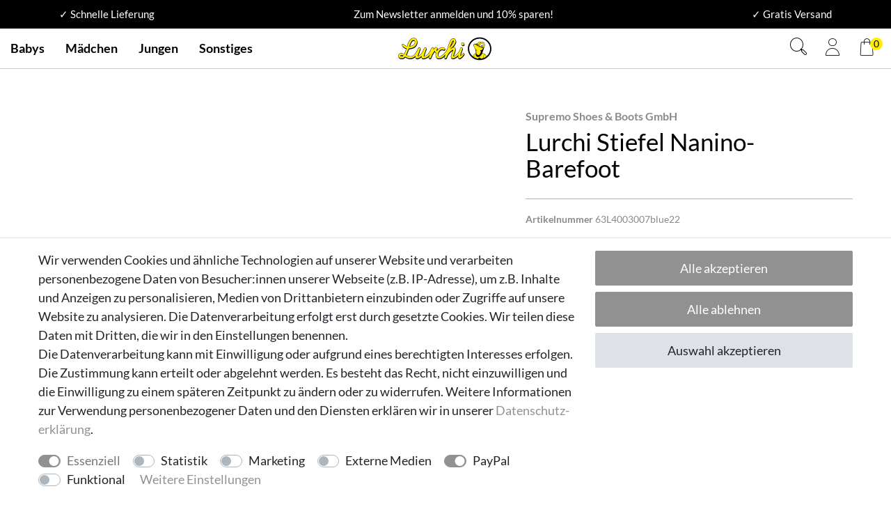

--- FILE ---
content_type: text/html; charset=UTF-8
request_url: https://www.lurchi.de/babys/krabbel-und-lauflernschuhe/lauflernschuhe/lurchi-stiefel-nanino-barefoot_10288_48459/
body_size: 111055
content:






<!DOCTYPE html>

<html lang="de" data-framework="vue" prefix="og: http://ogp.me/ns#" class="icons-loading">

<head>
                        

    <script type="text/javascript">
    (function() {
        var _availableConsents = {"necessary.showModalAktion":[true,["showModalAktion"],false],"necessary.hideHeaderOffer":[true,["hideHeaderOffer"],false],"necessary.consent":[true,[],null],"necessary.consentActiveStatus":[true,["consentActiveStatus","_transaction_ids","cr-freeze"],null],"necessary.externalId":[true,["externalID"],null],"necessary.session":[true,[],null],"necessary.csrf":[true,["XSRF-TOKEN"],null],"necessary.shopbooster_cookie":[true,["plenty_cache"],null],"tracking.googleanalytics":[false,["\/^_gat_UA-\/","\/^_ga_\/","\/^_ga_\\\\S*\/","_ga","_gid","_gat","AMP_TOKEN","__utma","__utmt","__utmb","__utmc","__utmz","__utmv","__utmx","__utmxx","_gaexp","_opt_awcid","_opt_awmid","_opt_awgid","_opt_awkid","_opt_utmc"],false],"marketing.facebookpixel":[false,["_fbp","_fbc","act","c_user","datr","fr","m_pixel_ration","pl","presence","sb","spin","wd","xs"],false],"media.reCaptcha":[false,[],false],"paypal.paypal-cookies":[false,["X-PP-SILOVER","X-PP-L7","tsrc","paypalplus_session_v2"],true],"convenience.languageDetection":[null,[],null]};
        var _allowedCookies = ["plenty_cache","consentActiveStatus","_transaction_ids","cr-freeze","externalID","XSRF-TOKEN","showModalAktion","hideHeaderOffer","plenty-shop-cookie","PluginSetPreview","SID_PLENTY_ADMIN_66932","PreviewCookie"] || [];

        window.ConsentManager = (function() {
            var _consents = (function() {
                var _rawCookie = document.cookie.split(";").filter(function (cookie) {
                    return cookie.trim().indexOf("plenty-shop-cookie=") === 0;
                })[0];

                if (!!_rawCookie) {
                    try {
                        _rawCookie = decodeURIComponent(_rawCookie);
                    } catch (e) {
                        document.cookie = "plenty-shop-cookie= ; expires = Thu, 01 Jan 1970 00:00:00 GMT"
                        return null;
                    }

                    try {
                        return JSON.parse(
                            _rawCookie.trim().substr("plenty-shop-cookie=".length)
                        );
                    } catch (e) {
                        return null;
                    }
                }
                return null;
            })();

            Object.keys(_consents || {}).forEach(function(group) {
                if(typeof _consents[group] === 'object' && _consents[group] !== null)
                {
                    Object.keys(_consents[group] || {}).forEach(function(key) {
                        var groupKey = group + "." + key;
                        if(_consents[group][key] && _availableConsents[groupKey] && _availableConsents[groupKey][1].length) {
                            Array.prototype.push.apply(_allowedCookies, _availableConsents[groupKey][1]);
                        }
                    });
                }
            });

            if(!_consents) {
                Object.keys(_availableConsents || {})
                    .forEach(function(groupKey) {
                        if(_availableConsents[groupKey] && ( _availableConsents[groupKey][0] || _availableConsents[groupKey][2] )) {
                            Array.prototype.push.apply(_allowedCookies, _availableConsents[groupKey][1]);
                        }
                    });
            }

            var _setResponse = function(key, response) {
                _consents = _consents || {};
                if(typeof key === "object" && typeof response === "undefined") {
                    _consents = key;
                    document.dispatchEvent(new CustomEvent("consent-change", {
                        detail: {key: null, value: null, data: key}
                    }));
                    _enableScriptsOnConsent();
                } else {
                    var groupKey = key.split(".")[0];
                    var consentKey = key.split(".")[1];
                    _consents[groupKey] = _consents[groupKey] || {};
                    if(consentKey === "*") {
                        Object.keys(_availableConsents).forEach(function(aKey) {
                            if(aKey.split(".")[0] === groupKey) {
                                _consents[groupKey][aKey.split(".")[1]] = response;
                            }
                        });
                    } else {
                        _consents[groupKey][consentKey] = response;
                    }
                    document.dispatchEvent(new CustomEvent("consent-change", {
                        detail: {key: key, value: response, data: _consents}
                    }));
                    _enableScriptsOnConsent();
                }
                if(!_consents.hasOwnProperty('_id')) {
                    _consents['_id'] = "f996e7ab5597a790e0f2a69b501bd219a19b4662";
                }

                Object.keys(_availableConsents).forEach(function(key) {
                    if((_availableConsents[key][1] || []).length > 0) {
                        if(_isConsented(key)) {
                            _availableConsents[key][1].forEach(function(cookie) {
                                if(_allowedCookies.indexOf(cookie) < 0) _allowedCookies.push(cookie);
                            });
                        } else {
                            _allowedCookies = _allowedCookies.filter(function(cookie) {
                                return _availableConsents[key][1].indexOf(cookie) < 0;
                            });
                        }
                    }
                });

                document.cookie = "plenty-shop-cookie=" + JSON.stringify(_consents) + "; path=/; expires=" + _expireDate() + "; secure";
            };
            var _hasResponse = function() {
                return _consents !== null;
            };

            var _expireDate = function() {
                var expireSeconds = 0;
                                    expireSeconds = 8640000;
                                const date = new Date();
                date.setSeconds(date.getSeconds() + expireSeconds);
                const offset = date.getTimezoneOffset() / 60;
                date.setHours(date.getHours() - offset)
                return date.toUTCString();
            }
            var _isConsented = function(key) {
                var groupKey = key.split(".")[0];
                var consentKey = key.split(".")[1];

                if (consentKey === "*") {
                    return Object.keys(_availableConsents).some(function (aKey) {
                        var aGroupKey = aKey.split(".")[0];
                        return aGroupKey === groupKey && _isConsented(aKey);
                    });
                } else {
                    if(!_hasResponse()) {
                        return _availableConsents[key][0] || _availableConsents[key][2];
                    }

                    if(_consents.hasOwnProperty(groupKey) && _consents[groupKey].hasOwnProperty(consentKey))
                    {
                        return !!_consents[groupKey][consentKey];
                    }
                    else {
                        if(!!_availableConsents[key])
                        {
                            return _availableConsents[key][0];
                        }

                        console.warn("Cookie has been blocked due to not being registered: " + key);
                        return false;
                    }
                }
            };
            var _getConsents = function() {
                var _result = {};
                Object.keys(_availableConsents).forEach(function(key) {
                    var groupKey = key.split(".")[0];
                    var consentKey = key.split(".")[1];
                    _result[groupKey] = _result[groupKey] || {};
                    if(consentKey !== "*") {
                        _result[groupKey][consentKey] = _isConsented(key);
                    }
                });
                return _result;
            };
            var _isNecessary = function(key) {
                return _availableConsents.hasOwnProperty(key) && _availableConsents[key][0];
            };
            var _enableScriptsOnConsent = function() {
                var elementsToEnable = document.querySelectorAll("script[data-cookie-consent]");
                Array.prototype.slice.call(elementsToEnable).forEach(function(el) {
                    if(el.dataset && el.dataset.cookieConsent && _isConsented(el.dataset.cookieConsent) && el.type !== "application/javascript") {
                        var newScript = document.createElement("script");
                        if(el.src) {
                            newScript.src = el.src;
                        } else {
                            newScript.textContent = el.textContent;
                        }
                        el.parentNode.replaceChild(newScript, el);
                    }
                });
            };
            window.addEventListener("load", _enableScriptsOnConsent);
                        // Cookie proxy
            (function() {
                var _data = {};
                var _splitCookieString = function(cookiesString) {

                    var _allCookies = cookiesString.split(";");
                    var regex = /[^=]+=[^;]*;?((?:expires|path|domain)=[^;]*;)*/gm;
                    var cookies = [];

                    _allCookies.forEach(function(cookie){
                        if(cookie.trim().indexOf("plenty-shop-cookie=") === 0) {
                            var cookieString = decodeURIComponent(cookiesString);
                            var match;
                            while((match = regex.exec(cookieString)) !== null) {
                                if(match.index === match.lastIndex) {
                                    regex.lastIndex++;
                                }
                                cookies.push(match[0]);
                            }
                        } else if(cookie.length) {
                            cookies.push(cookie);
                        }
                    });

                    return cookies;

                };
                var _parseCookies = function (cookiesString) {
                    return _splitCookieString(cookiesString).map(function(cookieString) {
                        return _parseCookie(cookieString);
                    });
                };
                var _parseCookie = function(cookieString) {
                    var cookie = {
                        name: null,
                        value: null,
                        params: {}
                    };
                    var match = /^([^=]+)=([^;]*);*((?:[^;]*;?)*)$/.exec(cookieString.trim());
                    if(match && match[1]) {
                        cookie.name = match[1];
                        cookie.value = match[2];

                        (match[3] || "").split(";").map(function(param) {
                            return /^([^=]+)=([^;]*);?$/.exec(param.trim());
                        }).filter(function(param) {
                            return !!param;
                        }).forEach(function(param) {
                            cookie.params[param[1]] = param[2];
                        });

                        if(cookie.params && !cookie.params.path) {
                            cookie.params.path = "/";
                        }
                    }

                    return cookie;
                };
                var _isAllowed = function(cookieName) {
                    return _allowedCookies.some(function(allowedCookie) {
                        var match = /^\/(.*)\/([gmiy]*)$/.exec(allowedCookie);
                        return (match && match[1] && (new RegExp(match[1], match[2])).test(cookieName))
                            || allowedCookie === cookieName;
                    });
                };
                var _set = function(cookieString) {
                    var cookie = _parseCookie(cookieString);
                                                                    var domainParts = (window.location.host || window.location.hostname).split(".");
                        if(domainParts[0] === "www") {
                            domainParts.shift();
                            cookie.domain = "." + domainParts.join(".");
                        } else {
                            cookie.domain = (window.location.host || window.location.hostname);
                        }
                                        if(cookie && cookie.name) {
                        if(_isAllowed(cookie.name)) {
                            var cookieValue = cookie.value || "";
                            _data[cookie.name] = cookieValue + Object.keys(cookie.params || {}).map(function(paramKey) {
                                                            var date = new Date(_expireDate());
                                if(paramKey === "expires" && (new Date(cookie.params[paramKey]).getTime()) > date.getTime()) {
                                    return "; expires=" + _expireDate();
                                }
                                                            return "; " + paramKey.trim() + "=" + cookie.params[paramKey].trim();
                            }).join("");
                        } else {
                            _data[cookie.name] = null;
                            console.warn("Cookie has been blocked due to privacy settings: " + cookie.name);
                        }
                        _update();
                    }
                };
                var _get = function() {
                    return Object.keys(_data).filter(function (key) {
                        return !!_data[key];
                    }).map(function (key) {
                        return key + "=" + (_data[key].split(";")[0]);
                    }).join("; ");
                };
                var _update = function() {
                    delete document.cookie;
                    var cookies = _parseCookies(document.cookie);
                    Object.keys(_data).forEach(function(key) {
                        if(!_data[key]) {
                            // unset cookie
                            var domains = (window.location.host || window.location.hostname).split(".");
                            while(domains.length > 1) {
                                document.cookie = key + "=; path=/; expires=Thu, 01 Jan 1970 00:00:01 GMT; domain="+domains.join(".");
                                document.cookie = key + "=; path=/; expires=Thu, 01 Jan 1970 00:00:01 GMT; domain=."+domains.join(".");
                                domains.shift();
                            }
                            document.cookie = key + "=; path=/; expires=Thu, 01 Jan 1970 00:00:01 GMT;";
                            delete _data[key];
                        } else {
                            var existingCookie = cookies.find(function(cookie) { return cookie.name === key; });
                            var parsedData = _parseCookie(key + "=" + _data[key]);
                            if(!existingCookie || existingCookie.value !== parsedData.value) {
                                document.cookie = key + "=" + _data[key];
                            } else {
                                // console.log('No changes to cookie: ' + key);
                            }
                        }
                    });

                    if(!document.__defineGetter__) {
                        Object.defineProperty(document, 'cookie', {
                            get: _get,
                            set: _set
                        });
                    } else {
                        document.__defineGetter__('cookie', _get);
                        document.__defineSetter__('cookie', _set);
                    }
                };

                _splitCookieString(document.cookie).forEach(function(cookie)
                {
                    _set(cookie);
                });

                _update();
            })();
            
            return {
                setResponse: _setResponse,
                hasResponse: _hasResponse,
                isConsented: _isConsented,
                getConsents: _getConsents,
                isNecessary: _isNecessary
            };
        })();
    })();
</script>


    
<meta charset="utf-8">
<meta http-equiv="X-UA-Compatible" content="IE=edge">
<meta name="viewport" content="width=device-width, initial-scale=1">
<meta name="generator" content="plentymarkets" />
<meta name="format-detection" content="telephone=no"> 
<link rel="icon" type="image/x-icon" href="/tpl/favicon_2.ico">



            <link rel="canonical" href="https://www.lurchi.de/babys/krabbel-und-lauflernschuhe/lauflernschuhe/lurchi-stiefel-nanino-barefoot_10288_48459/">
    
                        <link rel="alternate" hreflang="x-default" href="https://www.lurchi.de/babys/krabbel-und-lauflernschuhe/lauflernschuhe/lurchi-stiefel-nanino-barefoot_10288_48459/"/>
                    <link rel="alternate" hreflang="de" href="https://www.lurchi.de/babys/krabbel-und-lauflernschuhe/lauflernschuhe/lurchi-stiefel-nanino-barefoot_10288_48459/"/>
            
<style data-font="Custom-Font">
    
                
        .icons-loading .fa { visibility: hidden !important; }
</style>

<link rel="preload" href="https://cdn02.plentymarkets.com/u733y7utix3s/plugin/22/ceres/css/ceres-icons.css" as="style" onload="this.onload=null;this.rel='stylesheet';">
<noscript><link rel="stylesheet" href="https://cdn02.plentymarkets.com/u733y7utix3s/plugin/22/ceres/css/ceres-icons.css"></noscript>


<link rel="preload" as="style" href="https://cdn02.plentymarkets.com/u733y7utix3s/plugin/22/ceres/css/ceres-base.css?v=dbf5994a07762e906757de308a9208241b3fd522">
    <link rel="stylesheet" href="https://cdn02.plentymarkets.com/u733y7utix3s/plugin/22/ceres/css/ceres-base.css?v=dbf5994a07762e906757de308a9208241b3fd522">


<script type="application/javascript">
    /*! loadCSS. [c]2017 Filament Group, Inc. MIT License */
    /* This file is meant as a standalone workflow for
    - testing support for link[rel=preload]
    - enabling async CSS loading in browsers that do not support rel=preload
    - applying rel preload css once loaded, whether supported or not.
    */
    (function( w ){
        "use strict";
        // rel=preload support test
        if( !w.loadCSS ){
            w.loadCSS = function(){};
        }
        // define on the loadCSS obj
        var rp = loadCSS.relpreload = {};
        // rel=preload feature support test
        // runs once and returns a function for compat purposes
        rp.support = (function(){
            var ret;
            try {
                ret = w.document.createElement( "link" ).relList.supports( "preload" );
            } catch (e) {
                ret = false;
            }
            return function(){
                return ret;
            };
        })();

        // if preload isn't supported, get an asynchronous load by using a non-matching media attribute
        // then change that media back to its intended value on load
        rp.bindMediaToggle = function( link ){
            // remember existing media attr for ultimate state, or default to 'all'
            var finalMedia = link.media || "all";

            function enableStylesheet(){
                // unbind listeners
                if( link.addEventListener ){
                    link.removeEventListener( "load", enableStylesheet );
                } else if( link.attachEvent ){
                    link.detachEvent( "onload", enableStylesheet );
                }
                link.setAttribute( "onload", null );
                link.media = finalMedia;
            }

            // bind load handlers to enable media
            if( link.addEventListener ){
                link.addEventListener( "load", enableStylesheet );
            } else if( link.attachEvent ){
                link.attachEvent( "onload", enableStylesheet );
            }

            // Set rel and non-applicable media type to start an async request
            // note: timeout allows this to happen async to let rendering continue in IE
            setTimeout(function(){
                link.rel = "stylesheet";
                link.media = "only x";
            });
            // also enable media after 3 seconds,
            // which will catch very old browsers (android 2.x, old firefox) that don't support onload on link
            setTimeout( enableStylesheet, 3000 );
        };

        // loop through link elements in DOM
        rp.poly = function(){
            // double check this to prevent external calls from running
            if( rp.support() ){
                return;
            }
            var links = w.document.getElementsByTagName( "link" );
            for( var i = 0; i < links.length; i++ ){
                var link = links[ i ];
                // qualify links to those with rel=preload and as=style attrs
                if( link.rel === "preload" && link.getAttribute( "as" ) === "style" && !link.getAttribute( "data-loadcss" ) ){
                    // prevent rerunning on link
                    link.setAttribute( "data-loadcss", true );
                    // bind listeners to toggle media back
                    rp.bindMediaToggle( link );
                }
            }
        };

        // if unsupported, run the polyfill
        if( !rp.support() ){
            // run once at least
            rp.poly();

            // rerun poly on an interval until onload
            var run = w.setInterval( rp.poly, 500 );
            if( w.addEventListener ){
                w.addEventListener( "load", function(){
                    rp.poly();
                    w.clearInterval( run );
                } );
            } else if( w.attachEvent ){
                w.attachEvent( "onload", function(){
                    rp.poly();
                    w.clearInterval( run );
                } );
            }
        }


        // commonjs
        if( typeof exports !== "undefined" ){
            exports.loadCSS = loadCSS;
        }
        else {
            w.loadCSS = loadCSS;
        }
    }( typeof global !== "undefined" ? global : this ) );

    (function() {
        var checkIconFont = function() {
            if(!document.fonts || document.fonts.check("1em FontAwesome")) {
                document.documentElement.classList.remove('icons-loading');
            }
        };

        if(document.fonts) {
            document.fonts.addEventListener("loadingdone", checkIconFont);
            window.addEventListener("load", checkIconFont);
        }
        checkIconFont();
    })();
</script>

                    

<!-- Extend the existing style with a template -->
                            


<script>

    
    function setCookie(name,value,days) {
        var expires = "";
        if (days) {
            var date = new Date();
            date.setTime(date.getTime() + (days*24*60*60*1000));
            expires = "; expires=" + date.toUTCString();
        }
        document.cookie = name + "=" + (value || "")  + expires + "; path=/";
    }
    function getCookie(name) {
        var nameEQ = name + "=";
        var ca = document.cookie.split(';');
        for (var i = 0; i < ca.length; i++) {
            var c = ca[i];
            while (c.charAt(0) == ' ') c = c.substring(1, c.length);
            if (c.indexOf(nameEQ) == 0) return c.substring(nameEQ.length, c.length);
        }
        return null;
    }

    if (getCookie("externalID") == null) {
        setCookie("externalID",  '695c60ad77c41' + Math.random(), 100);
    }

    let consentActiveStatus = [{"googleanalytics":"true","googleads":"false","facebookpixel":"true","bingads":"false","pinterest":"false","adcell":"false","econda":"false","channelpilot":"false","sendinblue":"false","hotjar":"false","moebelde":"false","intelligentreach":"false","clarity":"false","awin":"false","belboon":"false"}];
    setCookie("consentActiveStatus",JSON.stringify(consentActiveStatus),100);

    function normalizeString(a) {
        return a.replace(/[^\w\s]/gi, '');
    }

    function convertAttributesToText(attributes){
        var variantText = '';

        if(attributes.length){
            for(let i = 0; i < attributes.length ; i++){
                variantText+= attributes[i]["value"]["names"]["name"];
                if(i !== (attributes.length-1)){
                    variantText+= ", ";
                }
            }
        }
        return variantText;
    }

    function sendProductListClick(position, products) {
        var payload = {
            'ecommerce': {
                'currencyCode': '',
                'click': {
                    'actionField': {'list': ''},
                    'products': new Array(products[position])
                }
            },
            'ga4Event': 'select_item',
            'nonInteractionHit': false,
            'event': 'ecommerceEvent',
            'eventCategory': 'E-Commerce',
            'eventAction': 'Produktklick',
            'eventLabel': '',
            'eventValue': undefined
        };
        dataLayer.push(payload);    }

    function capiCall(payload){
            }

    window.dataLayer = window.dataLayer || [];
    function gtag() { window.dataLayer.push(arguments);}
    let plentyShopCookie = getCookie("plenty-shop-cookie");
    plentyShopCookie = (typeof plentyShopCookie === "undefined") ? '' : JSON.parse(decodeURIComponent(plentyShopCookie));
    

    
        if(plentyShopCookie) {
            let hasConsentedToMicrosoftAds = false;
            let microsoftConsentObject = {};

            
            if (hasConsentedToMicrosoftAds) {
                microsoftConsentObject = {
                    ad_storage: 'granted'
                };

                window.uetq = window.uetq || [];
                window.uetq.push('consent', 'default', microsoftConsentObject);
            }
        }
    
                if (plentyShopCookie) {
                let hasConsentedToAds = false;
                let hasConsentedToAnalytics = false;
                let basicConsentObject = {};

                
                                hasConsentedToAnalytics = plentyShopCookie
            .tracking.
                googleanalytics;
                
                if (hasConsentedToAds || hasConsentedToAnalytics) {
                    basicConsentObject = {
                        ad_storage: 'granted',
                        ad_user_data: 'granted',
                        ad_personalization: 'granted',
                        analytics_storage: 'granted'
                    };

                    gtag('consent', 'default', basicConsentObject);
                }
            }
    

    document.addEventListener("consent-change", function (e){

        
        var consentIntervall = setInterval(function(){

                            let hasConsentedToAds = false;
                let hasConsentedToAnalytics = false;
                let basicConsentObject = {};

                
                                    hasConsentedToAnalytics = e.detail.data.tracking.googleanalytics;
                

                if (hasConsentedToAds || hasConsentedToAnalytics) {
                    basicConsentObject = {
                        ad_storage: 'granted',
                        ad_user_data: 'granted',
                        ad_personalization: 'granted',
                        analytics_storage: 'granted'
                    };

                    gtag('consent', 'update', basicConsentObject);
                }

            
            
                let hasConsentedToMicrosoftAds = false;
                let basicMicrosoftConsentObject = {};

                
                if (hasConsentedToMicrosoftAds) {
                    basicMicrosoftConsentObject = {
                        ad_storage: 'granted'
                    };

                    window.uetq = window.uetq || [];
                    window.uetq.push('consent', 'update', basicMicrosoftConsentObject);
                }

            
            var payload = {
                'event': 'consentChanged'
            };
            dataLayer.push(payload);
            clearInterval(consentIntervall);
        }, 200);
    });
</script>


                    
<link rel="stylesheet" href="https://cdn02.plentymarkets.com/u733y7utix3s/plugin/22/lurchi/css/lurchi-base.min.css?v=dbf5994a07762e906757de308a9208241b3fd522">
            



    
    
                    




    
    
    
    
    





<meta name="robots" content="ALL">
    <meta name="description" content="Lurchi Stiefel Nanino- Barefoot">
<meta property="og:title" content="Lurchi Stiefel Nanino- Barefoot"/>
<meta property="og:type" content="article"/>
<meta property="og:url" content="https://www.lurchi.de/babys/krabbel-und-lauflernschuhe/lauflernschuhe/lurchi-stiefel-nanino-barefoot_10288_48459/"/>
<meta property="og:image" content="https://cdn02.plentymarkets.com/u733y7utix3s/item/images/10288/full/63L4003007blue-image01-smp01.jpg"/>

<script type="application/ld+json">
            {
                "@context"      : "http://schema.org/",
                "@type"         : "Product",
                "@id"           : "48459",
                "name"          : "Lurchi Stiefel Nanino- Barefoot",
                "category"      : "Barefoot",
                "releaseDate"   : "",
                "image"         : "https://cdn02.plentymarkets.com/u733y7utix3s/item/images/10288/preview/63L4003007blue-image01-smp01.jpg",
                "identifier"    : "48459",
                "description"   : "Barfußschuhe für Kinder sind eine großartige Möglichkeit, die natürliche Entwicklung der Füße zu fördern und ein gesundes Laufverhalten zu unterstützen. Unsere Barfußschuhe sind aus hochwertigen Materialien gefertigt und bieten den kleinen Füßen optimalen Halt. Sie ermöglichen es den Kindern, ihre Zehen frei zu bewegen und ihre Fußmuskulatur zu stärken. Gleichzeitig schützen sie vor Verletzungen und bieten den nötigen Schutz im Alltag.",
                "disambiguatingDescription" : "",

                "manufacturer"  : {
                    "@type"         : "Organization",
                    "name"          : "Supremo Shoes &amp; Boots GmbH"
                },
                "brand"         : {
                    "@type"         : "Brand",
                    "name"          : "Lurchi"
                },
                "sku"           : "48459",
                "gtin"          : "4066892746446",
                "offers": {
                    "@type"         : "Offer",
                    "priceCurrency" : "EUR",
                    "price"         : "69.95",

                    "priceValidUntil": "2099-12-31",
                    "url"           : "https://www.lurchi.de/babys/krabbel-und-lauflernschuhe/lauflernschuhe/lurchi-stiefel-nanino-barefoot_10288_48459/",
                    "priceSpecification":[
                                                    {
                                "@type": "UnitPriceSpecification",
                                "price": "69.95",
                                "priceCurrency": "EUR",
                                "priceType": "ListPrice",
                                "referenceQuantity": {
                                    "@type": "QuantitativeValue",
                                    "value": "1",
                                    "unitCode": "C62"
                                }
                            },
                                                {
                            "@type": "UnitPriceSpecification",
                            "price": "69.95",
                            "priceCurrency": "EUR",
                            "priceType": "SalePrice",
                            "referenceQuantity": {
                                "@type": "QuantitativeValue",
                                "value": "1",
                                "unitCode": "C62"
                            }
                        }

                    ],
                    "availability"  : "https://schema.org/InStock",
                    "itemCondition" : "https://schema.org/NewCondition",
                    "shippingDetails": {
                        "@type": "OfferShippingDetails",
                        "shippingRate": {
                          "@type": "MonetaryAmount",
                          "value": 4.90,
                          "currency": "EUR"
                        },
                        "shippingDestination": {
                          "@type": "DefinedRegion",
                          "addressCountry": "DE"
                        },
                        "deliveryTime": {
                          "@type": "ShippingDeliveryTime",
                          "handlingTime": {
                            "@type": "QuantitativeValue",
                            "minValue": 0,
                            "maxValue": 1,
                            "unitCode": "DAY"
                          },
                          "transitTime": {
                            "@type": "QuantitativeValue",
                            "minValue": 1,
                            "maxValue": 3,
                            "unitCode": "DAY"
                          }
                        }
                      },               
                    "hasMerchantReturnPolicy": {
                        "@type": "MerchantReturnPolicy",
                        "applicableCountry": "DE",
                        "returnPolicyCategory": "https://schema.org/MerchantReturnFiniteReturnWindow",
                        "merchantReturnDays": 14,
                        "returnMethod": "https://schema.org/ReturnByMail",
                        "returnShippingFeesAmount": {
                        "@type": "MonetaryAmount",
                        "value": 4.90,
                        "currency": "EUR"
                        }
                    }
                }
                                
            }
            
        </script>

<title>Lurchi Stiefel Nanino- Barefoot</title>

                <style>.owl-dots {
display: none !important;
}
.navbar-brand img {
max-height: 7rem;
}

.add-to-basket-lg-container.d-none.d-lg-block {
    display: none !important;
}</style>
                                    <meta name="google-site-verification" content="QJFzH4IRSbOctF9pwxbh0btc8nuJ_5hdJ8DUMPD11Zs" /><!-- Google tag (gtag.js) --><script async src="https://www.googletagmanager.com/gtag/js?id=AW-16644443359"></script><script>  window.dataLayer = window.dataLayer || [];  function gtag(){dataLayer.push(arguments);}  gtag('js', new Date());  gtag('config', 'AW-16644443359');</script><script>        let isSignUp = false;        document.addEventListener("onSignUpSuccess", function (e) {                        isSignUp = true;            localStorage.setItem("signupTime", new Date().getTime());        });        document.addEventListener("onSetUserData", function (e) {                        if (e.detail.oldState.user.userData == null && e.detail.newState.user.userData !== null) {                let lastSignUpTime = localStorage.getItem("signupTime");                let timeDiff = new Date().getTime() - lastSignUpTime;                let is24HoursPassed = timeDiff > 24 * 60 * 60 * 1000;                if (isSignUp || is24HoursPassed) {                                        var payload = {                        'event': isSignUp ? 'sign_up' : 'login',                        'user_id': e.detail.newState.user.userData.id,                        'pageType': 'tpl.item'                    };                    dataLayer.push(payload);                                        isSignUp = false;                }            }        });        document.addEventListener("onSetComponent", function (e) {            console.log(e.detail);            if(e.detail.payload.component === "basket-preview"){                var payload = {                    'event': 'funnel_event',                    'action': 'OPEN_BASKET_PREVIEW',                };                dataLayer.push(payload);                            }        });        document.addEventListener("onSetCouponCode", function (e) {            console.log(e.detail);            if(e.detail.payload !== null){                var payload = {                    'event': 'funnel_event',                    'action': 'COUPON_CODE_ADDED',                    'couponCode': e.detail.payload                };                dataLayer.push(payload);                            }        });                var payload ={            'event': 'facebookEvent',            'event_id': '695c60ad784f6' + Math.random(),            'facebookEventName': 'PageView'        };        dataLayer.push(payload);        capiCall(payload);                document.addEventListener("onAddWishListId", function (e) {            var payload = {                'event': 'AddToWishlist',                'event_id': '695c60ad784f6' + Math.random(),                'ga4Event': 'add_to_wishlist',                'content_name': 'Artikeldetailseite',                'content_category': '',                'content_type': 'product',                'content_ids': e.detail.payload,                'contents': '',                'currency': 'EUR',                'value': '0.01'            };            dataLayer.push(payload);                    });        document.addEventListener("onSetWishListItems", function (e) {            console.log(e.detail.payload);            if (typeof e.detail.payload !== 'undefined') {                var products = [];                var idList = [];                var contents = [];                e.detail.payload.forEach(function (item, index) {                    products.push({                        id: item.data.item.id + '',                        name: item.data.texts.name1,                        price: item.data.prices.default.price.value + '',                        brand: item.data.item.manufacturer.externalName,                        category: 'Jungen\/Barefoot',                        variant: convertAttributesToText(item.data.attributes),                        position: index,                        list: 'Wunschliste'                    });                    contents.push({                        id: item.data.item.id,                        quantity: 1,                        item_price: item.data.prices.default.price.value                    });                    idList.push(item.id);                });                var payload = {                    'ecommerce': {                        'currencyCode': 'EUR',                        'impressions': products                    },                    'google_tag_params': {                        'ecomm_prodid': idList,                        'ecomm_pagetype': 'other',                        'ecomm_category': 'Wunschliste',                    },                    'content_ids': idList,                    'content_name': 'Wunschliste',                    'content_type': 'product',                    'contents': contents,                    'currency': 'EUR',                    'value': '0.01',                    'event': 'ecommerceEvent',                    'event_id': '695c60ad784f6' + Math.random(),                    'ga4Event': 'view_item_list',                    'eventCategory': 'E-Commerce',                    'eventAction': 'Produktimpression',                    'eventLabel': 'Artikeldetailseite',                    'eventValue': undefined                };                dataLayer.push(payload);                capiCall(payload);            }        });        document.addEventListener("onContactFormSend", function (e) {            var payload ={                'event': 'facebookEvent',                'event_id': '695c60ad784f6' + Math.random(),                'facebookEventName': 'Contact',                'currency': 'EUR',                'value': '0.01'            };            dataLayer.push(payload);            capiCall(payload);        });        document.addEventListener("onSetVariationOrderProperty", function (e) {            var payload = {                'event': 'facebookEvent',                'facebookEventName': 'CustomizeProduct',                'event_id': '695c60ad784f6' + Math.random(),                'currency': 'EUR',                'value': '0.01'            };            dataLayer.push(payload);            capiCall(payload);        });        document.addEventListener("onAddBasketItem", function (e) {                        var payload = {                'ecommerce': {                    'currencyCode': 'EUR',                    'add': {                        'actionField':                            {'list': 'Artikeldetailseite'},                        'products': [{                            'id': e.detail.payload[0].variationId + '',                            'quantity': e.detail.payload[0].quantity,                            'price': e.detail.payload[0].price+'',                            'variant': convertAttributesToText(e.detail.payload[0].variation.data.attributes),                            'name': e.detail.payload[0].variation.data.texts.name1,                            'brand': e.detail.payload[0].variation.data.item.manufacturer.externalName,                            'category': 'Jungen\/Barefoot'                                                    }]                    }                },                'content_name': 'Artikeldetailseite',                'content_type': 'product',                'content_ids': e.detail.payload[0].variationId,                'contents': [{                    'id': e.detail.payload[0].variationId,                    'quantity': e.detail.payload[0].quantity,                    'item_price': e.detail.payload[0].price                }],                'currency': 'EUR',                'value': '0.01',                'addCartValue':e.detail.payload[0].price+'',                'addCartQty': e.detail.payload[0].quantity,                'addCartId':e.detail.payload[0].variationId + '',                'addCartVariant': convertAttributesToText(e.detail.payload[0].variation.data.attributes),                'addCartName': e.detail.payload[0].variation.data.texts.name1,                'addCartBrand': e.detail.payload[0].variation.data.item.manufacturer.externalName,                'addCartCategory': 'Jungen\/Barefoot',                'addCartImage': e.detail.payload[0].variation.data.images.all[0].url,                'addCartItemLink': "https://www.lurchi.de/a-" + e.detail.payload[0].variation.data.item.id,                'nonInteractionHit': false,                'event': 'ecommerceEvent',                'event_id': '695c60ad784f6' + Math.random(),                'ga4Event': 'add_to_cart',                'eventCategory': 'E-Commerce',                'eventAction': 'addToCart',                'eventLabel': undefined,                'eventValue': undefined            };            dataLayer.push(payload);            capiCall(payload);        }, false);        document.addEventListener("onRemoveBasketItem", function (e) {            changeQty('remove', e);        });        document.addEventListener("onUpdateBasketItemQuantity",function (e) {            function isCurrentItem(item) {                return item.id == e.detail.payload.id;            }            currentBasketItem = e.detail.oldState.basket.items.find(isCurrentItem);            var origQty = currentBasketItem.quantity;            var newQty = e.detail.payload.quantity;            var qtyDiff = newQty - origQty;            if (qtyDiff > 0) {                changeQty("add", e, qtyDiff);            }            else{                changeQty("remove", e, qtyDiff *= -1);            }        });        document.addEventListener("onUpdateBasketItem", function (e) {            function isCurrentItem(item) {                return item.id == e.detail.payload.id;            }            currentBasketItem = e.detail.oldState.basket.items.find(isCurrentItem);            var origQty = currentBasketItem.quantity;            var newQty = e.detail.payload.quantity;            var qtyDiff = newQty - origQty;            if (qtyDiff > 0) {                changeQty("add", e, qtyDiff);            }        });        function changeQty(action, e, qty = e.detail.quantity) {            var currentBasketItem;            if (e.type === "onRemoveBasketItem") {                function isCurrentItem(item) {                    return item.id == e.detail.payload;                }                currentBasketItem = e.detail.oldState.basket.items.find(isCurrentItem);                qty = currentBasketItem.quantity;            } else {                function isCurrentItem(item) {                    return item.variationId == e.detail.payload.variationId;                }                currentBasketItem = e.detail.newState.basket.items.find(isCurrentItem);            }                        var payload = {                'ecommerce': {                    'currencyCode': 'EUR',                    [action]: {                        'products': [{                            'name': currentBasketItem.variation.data.texts.name1,                            'id': currentBasketItem.variationId + '',                            'price': currentBasketItem.price + '',                            'variant': convertAttributesToText(currentBasketItem.variation.data.attributes),                            'brand': currentBasketItem.variation.data.item.manufacturer.externalName,                            'category': 'Jungen\/Barefoot',                            'quantity': qty                                                      }]                    }                },                'content_name': 'Warenkorbvorschau',                'content_type': 'product',                'content_ids': currentBasketItem.variationId,                'contents': [{                    'id': currentBasketItem.variationId,                    'quantity': qty,                    'item_price': currentBasketItem.price                }],                'currency': 'EUR',                'value': '0.01',                'addCartValue':currentBasketItem.price+'',                'addCartQty': currentBasketItem.quantity,                'addCartId':currentBasketItem.variationId + '',                'addCartVariant': convertAttributesToText(currentBasketItem.variation.data.attributes),                'addCartName': currentBasketItem.variation.data.texts.name1,                'addCartBrand': currentBasketItem.variation.data.item.manufacturer.externalName,                'addCartCategory': 'Jungen\/Barefoot',                'addCartImage':  currentBasketItem.variation.data.images.all[0].url,                'addCartItemLink': "https://www.lurchi.de/a-" +  currentBasketItem.variation.data.item.id,                'nonInteractionHit': false,                'event': 'ecommerceEvent',                'event_id': '695c60ad784f6' + Math.random(),                'eventCategory': 'E-Commerce',                'ga4Event' : action + (action === 'add' ? '_to': '_from') + '_cart',                'eventAction': action + 'FromCart',                'eventLabel': undefined,                'eventValue': undefined            };            dataLayer.push(payload);            if(action === "add"){                capiCall(payload);            }        }    </script><script>    var payload ={        'ecommerce': {            'currencyCode': 'EUR',            'detail': {                                'products': [{                    'id': '48459',                    'name': 'Lurchi\u0020Stiefel\u0020Nanino\u002D\u0020Barefoot',                    'price': '69.95',                    'brand': 'Supremo\u0020Shoes\u0020\u0026\u0020Boots\u0020GmbH',                    'category': 'Jungen\/Barefoot',                    'variant': '22, blue'                }]            }        },        'google_tag_params': {            'ecomm_prodid': '48459',            'ecomm_pagetype': 'product',            'ecomm_totalvalue': '69.95',            'ecomm_category': 'Jungen\/Barefoot'        },        'content_ids': 48459,        'content_name': 'Lurchi\u0020Stiefel\u0020Nanino\u002D\u0020Barefoot',        'content_type': 'product',        'contents': [{            'id': '48459',            'quantity': 1,            'item_price': 69.95        }],        'currency': 'EUR',        'categoryId': 203,        'value': '0.01',        'event': 'ecommerceEvent',        'event_id': '695c60ad784f6' + Math.random(),        'ga4Event' : 'view_item',        'eventCategory': 'E-Commerce',        'eventAction': 'Produktdetailseite',        'eventLabel': undefined,        'eventValue': undefined    };    dataLayer.push(payload);    capiCall(payload);        document.addEventListener("onVariationChanged", function (e) {            var payload = {                'event': 'facebookEvent',                'facebookEventName': 'CustomizeProduct',                'event_id': '695c60ad784f6' + Math.random(),                'currency': 'EUR',                'value': '0.01'            };            dataLayer.push(payload);            capiCall(payload);        var payload = {            'ecommerce': {                'currencyCode': 'EUR',                'detail': {                    'products': [{                        'id': e.detail.documents[0].id + '',                        'name': e.detail.documents[0].data.texts.name1,                        'price': e.detail.documents[0].data.prices.default.price.value + '',                        'brand': e.detail.documents[0].data.item.manufacturer.externalName + '',                        'category': 'Jungen\/Barefoot',                        'variant': convertAttributesToText(e.detail.documents[0].data.attributes)                    }]                }            },            'google_tag_params': {                'ecomm_prodid': e.detail.documents[0].id,                'ecomm_pagetype': 'product',                'ecomm_totalvalue': e.detail.documents[0].data.prices.default.price.value,                'ecomm_category': 'Jungen\/Barefoot'            },            'content_ids': e.detail.documents[0].id,            'content_name': e.detail.documents[0].data.texts.name1,            'content_type': 'product',            'currency': 'EUR',            'value': '0.01',            'event': 'ecommerceEvent',            'event_id': '695c60ad784f6' + Math.random(),            'ga4Event' : 'view_item',            'nonInteractionHit': false,            'eventCategory': 'E-Commerce',            'eventAction': 'Produktdetailseite',            'eventLabel': undefined,            'eventValue': undefined        };        dataLayer.push(payload);        capiCall(payload);    }, false);</script><!-- Google Tag Manager --><script >        (function (w, d, s, l, i) {            w[l] = w[l] || [];            w[l].push({                'gtm.start':                    new Date().getTime(), event: 'gtm.js'            });            var f = d.getElementsByTagName(s)[0],                j = d.createElement(s), dl = l != 'dataLayer' ? '&l=' + l : '';            j.async = true;            j.src =                'https://www.googletagmanager.com/gtm.js?id=' + i + dl;            f.parentNode.insertBefore(j, f);        })(window, document, 'script', 'dataLayer', 'GTM-WNMKHZD6');</script><!-- End Google Tag Manager -->
            <style>
    #paypal_loading_screen {
        display: none;
        position: fixed;
        z-index: 2147483640;
        top: 0;
        left: 0;
        width: 100%;
        height: 100%;
        overflow: hidden;

        transform: translate3d(0, 0, 0);

        background-color: black;
        background-color: rgba(0, 0, 0, 0.8);
        background: radial-gradient(ellipse closest-corner, rgba(0,0,0,0.6) 1%, rgba(0,0,0,0.8) 100%);

        color: #fff;
    }

    #paypal_loading_screen .paypal-checkout-modal {
        font-family: "HelveticaNeue", "HelveticaNeue-Light", "Helvetica Neue Light", helvetica, arial, sans-serif;
        font-size: 14px;
        text-align: center;

        box-sizing: border-box;
        max-width: 350px;
        top: 50%;
        left: 50%;
        position: absolute;
        transform: translateX(-50%) translateY(-50%);
        cursor: pointer;
        text-align: center;
    }

    #paypal_loading_screen.paypal-overlay-loading .paypal-checkout-message, #paypal_loading_screen.paypal-overlay-loading .paypal-checkout-continue {
        display: none;
    }

    .paypal-checkout-loader {
        display: none;
    }

    #paypal_loading_screen.paypal-overlay-loading .paypal-checkout-loader {
        display: block;
    }

    #paypal_loading_screen .paypal-checkout-modal .paypal-checkout-logo {
        cursor: pointer;
        margin-bottom: 30px;
        display: inline-block;
    }

    #paypal_loading_screen .paypal-checkout-modal .paypal-checkout-logo img {
        height: 36px;
    }

    #paypal_loading_screen .paypal-checkout-modal .paypal-checkout-logo img.paypal-checkout-logo-pp {
        margin-right: 10px;
    }

    #paypal_loading_screen .paypal-checkout-modal .paypal-checkout-message {
        font-size: 15px;
        line-height: 1.5;
        padding: 10px 0;
    }

    #paypal_loading_screen.paypal-overlay-context-iframe .paypal-checkout-message, #paypal_loading_screen.paypal-overlay-context-iframe .paypal-checkout-continue {
        display: none;
    }

    .paypal-spinner {
        height: 30px;
        width: 30px;
        display: inline-block;
        box-sizing: content-box;
        opacity: 1;
        filter: alpha(opacity=100);
        animation: rotation .7s infinite linear;
        border-left: 8px solid rgba(0, 0, 0, .2);
        border-right: 8px solid rgba(0, 0, 0, .2);
        border-bottom: 8px solid rgba(0, 0, 0, .2);
        border-top: 8px solid #fff;
        border-radius: 100%
    }

    .paypalSmartButtons div {
        margin-left: 10px;
        margin-right: 10px;
    }
</style>    
                                    
    </head>

<body class="page-singleitem item-10288 variation-48459 ">

                    

<script>
    if('ontouchstart' in document.documentElement)
    {
        document.body.classList.add("touch");
    }
    else
    {
        document.body.classList.add("no-touch");
    }
</script>

<div id="vue-app" data-server-rendered="true" class="app"><div template="#vue-notifications" class="notification-wrapper"></div> <header id="page-header"><div id="page-header-parent-custom" class="header-container position-relative"><div class="top-header-usp text-center" style="background: #000000; color: #ffffff"><div class="container"><ul class="d-flex w-100 list-unstyled m-0 justify-content-between"><li class="active-point">
                ✓ Schnelle Lieferung
            </li> <li>
                Zum Newsletter anmelden und 10% sparen!
            </li> <li>
                ✓ Gratis Versand
            </li></ul></div></div> <div class="row align-items-center header-inner m-0 position-relative"><div class="col  position-static p-0"><nav class="navbar h-100 p-0 megamenu"><ul id="controlsList2" class="controls-list mb-0 d-flex list-inline w-100 d-lg-none align-items-center"><li class="list-inline-item control-user flex-grow-0"><!----></li> <li><button aria-label="Suche" class="open-search btn-mobile-nav"><i aria-hidden="true" class="search-lupe lurchi-Suche"></i></button></li></ul> <div class="h-100 d-block"><div class="row h-100 mx-0 d-flex"><div class="main-navbar-collapsable d-none d-lg-block"><ul class="mainmenu p-0 m-0 d-flex"><li class="dd-custom ddown "><a href="/babys/" title="Babys">Babys</a> <div class="collapse-custom nav-dropdown-0"><div class="collapase-custom-inner"><div class="container d-block p-0"><div class="row m-0"><div class="col-md-6 p-0"><ul data-level="1" class="list-unstyled"><li class="level1"><a href="/babys/sneaker-halbschuhe/" title="Sneaker & Halbschuhe">Sneaker &amp; Halbschuhe</a></li> <li class="level1"><a href="/babys/stiefel/" title="Stiefel">Stiefel</a></li></ul></div> <div class="col-md-6 p-0"></div></div></div></div></div></li> <li class="dd-custom ddown "><a href="/maedchen/" title="Mädchen">Mädchen</a> <div class="collapse-custom nav-dropdown-1"><div class="collapase-custom-inner"><div class="container d-block p-0"><div class="row m-0"><div class="col-md-6 p-0"><ul data-level="1" class="list-unstyled"><li class="level1"><a href="/maedchen/barefoot/" title="Barefoot">Barefoot</a></li> <li class="level1"><a href="/maedchen/sneaker-halbschuhe/" title="Sneaker & Halbschuhe">Sneaker &amp; Halbschuhe</a></li> <li class="level1"><a href="/maedchen/sandalen-pantoletten/" title="Sandalen & Pantoletten">Sandalen &amp; Pantoletten</a></li> <li class="level1"><a href="/maedchen/ballerinas/" title="Ballerinas">Ballerinas</a></li> <li class="level1"><a href="/maedchen/gummistiefel/" title="Gummistiefel">Gummistiefel</a></li> <li class="level1"><a href="/maedchen/stiefel-boots/" title="Stiefel & Boots">Stiefel &amp; Boots</a></li></ul></div> <div class="col-md-6 p-0"></div></div></div></div></div></li> <li class="dd-custom ddown  active"><a href="/jungen/" title="Jungen">Jungen</a> <div class="collapse-custom nav-dropdown-2"><div class="collapase-custom-inner"><div class="container d-block p-0"><div class="row m-0"><div class="col-md-6 p-0"><ul data-level="1" class="list-unstyled"><li class="level1"><a href="/jungen/barefoot/" title="Barefoot">Barefoot</a></li> <li class="level1"><a href="/jungen/gummistiefel/" title="Gummistiefel">Gummistiefel</a></li> <li class="level1"><a href="/jungen/sandalen-pantoletten/" title="Sandalen & Pantoletten">Sandalen &amp; Pantoletten</a></li> <li class="level1"><a href="/jungen/sneaker-halbschuhe/" title="Sneaker & Halbschuhe">Sneaker &amp; Halbschuhe</a></li> <li class="level1"><a href="/jungen/stiefel-boots/" title="Stiefel & Boots">Stiefel &amp; Boots</a></li></ul></div> <div class="col-md-6 p-0"></div></div></div></div></div></li> <li class="dd-w "><a href="/sonstiges/" title="Sonstiges">Sonstiges</a></li></ul></div></div></div></nav></div> <div class="col  col-logo p-0"><div class="brand-wrapper d-flex justify-content-center"><a href="/" class="navbar-brand p-0"><picture alt="Lurchi Kinderschuhe"><source srcset="https://cdn02.plentymarkets.com/u733y7utix3s/frontend/Logos/Lurchi_quer.svg" media="(min-width: 768px)" type="image/jpeg"> <img src="https://cdn02.plentymarkets.com/u733y7utix3s/frontend/Logos/Lurchi_Mobile.svg" alt="Lurchi Kinderschuhe" class="img-fluid"></picture></a></div></div> <div class="col  p-0 position-static"><div class="top-bar-custom h-100 "><div class="top-bar-items h-100 "><div class="controls h-100 d-flex flex-wrap"><ul id="controlsList" class="controls-list mb-0 d-flex list-inline w-100 justify-content-end align-items-center"><li class="d-none d-lg-block"><button aria-label="Suche" class="open-search btn-mobile-nav"><i aria-hidden="true" class="search-lupe lurchi-Suche"></i></button></li> <li class="list-inline-item control-user flex-grow-0 d-none d-lg-block"><!----></li> <li class="list-inline-item control-basket position-relative"><a href="#" class="toggle-basket-preview nav-link"><span class="wk-badge">0</span> <i aria-hidden="true" class="shopping-cart lurchi-Warenkorb"></i></a> <!----></li> <li class="d-lg-none"><button type="button" class="btn-mobile-nav d-lg-none btn-mobile-nav-menu"><i aria-hidden="true" class="lurchi-BurgerMenu"></i></button></li></ul></div></div></div> <div class="main-search"><div class="position-relative"><input type="search" placeholder="" aria-label="Suchbegriff" value="" class="search-input py-2"> <button type="submit" aria-label="Suche" class="search-submit px-3"><i aria-hidden="true" class="search-lupe lurchi-Suche"></i></button> <!----></div></div></div></div></div></header> <div><div><div class="mobile-navigation"><div style="display:none;"><ul class="breadcrumb d-block px-3 py-0"><li class="btn-close"></li> <li class="breadcrumb-item"><i aria-hidden="true" class="fa fa-home"></i></li> </ul> <ul id="menu-1" class="mainmenu w-100 p-0 m-0 menu-active"><li class="ddown"><span class="nav-direction btn-up"><i aria-hidden="true" class="fa fa-lg fa-level-up"></i></span></li>  </ul> <ul id="menu-2" class="mainmenu w-100 p-0 m-0"><li class="ddown"><span class="nav-direction btn-up"><i aria-hidden="true" class="fa fa-lg fa-level-up"></i></span></li>  </ul></div> <ul class="breadcrumb"><li class="btn-close"></li> <li class="breadcrumb-item"><i aria-hidden="true" class="fa fa-home"></i></li></ul> <div class="loading d-flex text-center"><div class="loading-animation m-auto"><div class="rect1 bg-appearance"></div> <div class="rect2 bg-appearance"></div> <div class="rect3 bg-appearance"></div> <div class="rect4 bg-appearance"></div> <div class="rect5 bg-appearance"></div></div></div></div> <div class="menu-layer"></div></div></div> <div id="page-body" class="main"><div class="single container-max page-content"><div class="row"><div class="col"><div item-data="695c60ada9f83" attributes-data="695c60adaa026" variations="695c60adaa02c"><div class="widget widget-grid widget-two-col row mt-5"><div class="widget-inner col-xl-7 widget-prop-xl-2-1 col-lg-7 widget-prop-lg-2-1 col-md-7 widget-prop-md-2-1 col-sm-12 widget-prop-sm-3-1 widget-stacked-mobile col-12 widget-prop-3-1 widget-stacked-mobile"><div><div class="widget widget-item-image widget-primary
    "><div itemscope="itemscope" itemtype="http://schema.org/Thing"><div class="item-img-gallery"><!----> <a href="https://cdn02.plentymarkets.com/u733y7utix3s/item/images/10288/full/63L4003007blue-image01-smp01.jpg" id="item-magiczoom" data-options="transitionEffect: false; lazyZoom: true; cssClass: white-bg; zoomMode: off;" data-mobile-options="zoomMode: off;" title="Lurchi Stiefel Nanino- Barefoot" class="MagicZoom"><picture alt="Lurchi Stiefel Nanino- Barefoot" title="Lurchi Stiefel Nanino- Barefoot"><source srcset="https://cdn02.plentymarkets.com/u733y7utix3s/item/images/10288/middle/63L4003007blue-image01-smp01.jpg.avif" type="image/avif"> <img src="https://cdn02.plentymarkets.com/u733y7utix3s/item/images/10288/middle/63L4003007blue-image01-smp01.jpg" itemprop="image" alt="Lurchi Stiefel Nanino- Barefoot" title="Lurchi Stiefel Nanino- Barefoot" class="img-responsive"></picture></a> <button class="item-gallery-left-btn item-gallery-nav-btn"><i class="fa fa-angle-left"></i></button> <button class="item-gallery-right-btn item-gallery-nav-btn"><i class="fa fa-angle-right"></i></button></div> <div aria-label="Slider Artikel" class="splide list-prev-images-splide d-none d-md-block"><div class="splide__track"><ul class="splide__list"><li class="splide__slide"><div class="image-container"><a data-zoom-id="item-magiczoom" href="https://cdn02.plentymarkets.com/u733y7utix3s/item/images/10288/full/63L4003007blue-image01-smp01.jpg" data-image="https://cdn02.plentymarkets.com/u733y7utix3s/item/images/10288/full/63L4003007blue-image01-smp01.jpg" title="Lurchi Stiefel Nanino- Barefoot - Bild 0" class="owl-thumb"><picture alt="Lurchi Stiefel Nanino- Barefoot" title="Lurchi Stiefel Nanino- Barefoot"><source srcset="https://cdn02.plentymarkets.com/u733y7utix3s/item/images/10288/preview/63L4003007blue-image01-smp01.jpg.avif" type="image/avif"> <img src="https://cdn02.plentymarkets.com/u733y7utix3s/item/images/10288/preview/63L4003007blue-image01-smp01.jpg" itemprop="image" alt="Lurchi Stiefel Nanino- Barefoot" title="Lurchi Stiefel Nanino- Barefoot" class="img-responsive"></picture></a></div></li><li class="splide__slide"><div class="image-container"><a data-zoom-id="item-magiczoom" href="https://cdn02.plentymarkets.com/u733y7utix3s/item/images/10288/full/63L4003007blue-image02_1.jpg" data-image="https://cdn02.plentymarkets.com/u733y7utix3s/item/images/10288/full/63L4003007blue-image02_1.jpg" title="Lurchi Stiefel Nanino- Barefoot - Bild 1" class="owl-thumb"><picture alt="Lurchi Stiefel Nanino- Barefoot" title="Lurchi Stiefel Nanino- Barefoot"><source srcset="https://cdn02.plentymarkets.com/u733y7utix3s/item/images/10288/preview/63L4003007blue-image02_1.jpg.avif" type="image/avif"> <img src="https://cdn02.plentymarkets.com/u733y7utix3s/item/images/10288/preview/63L4003007blue-image02_1.jpg" itemprop="image" alt="Lurchi Stiefel Nanino- Barefoot" title="Lurchi Stiefel Nanino- Barefoot" class="img-responsive"></picture></a></div></li><li class="splide__slide"><div class="image-container"><a data-zoom-id="item-magiczoom" href="https://cdn02.plentymarkets.com/u733y7utix3s/item/images/10288/full/63L4003007blue-image03_1.jpg" data-image="https://cdn02.plentymarkets.com/u733y7utix3s/item/images/10288/full/63L4003007blue-image03_1.jpg" title="Lurchi Stiefel Nanino- Barefoot - Bild 2" class="owl-thumb"><picture alt="Lurchi Stiefel Nanino- Barefoot" title="Lurchi Stiefel Nanino- Barefoot"><source srcset="https://cdn02.plentymarkets.com/u733y7utix3s/item/images/10288/preview/63L4003007blue-image03_1.jpg.avif" type="image/avif"> <img src="https://cdn02.plentymarkets.com/u733y7utix3s/item/images/10288/preview/63L4003007blue-image03_1.jpg" itemprop="image" alt="Lurchi Stiefel Nanino- Barefoot" title="Lurchi Stiefel Nanino- Barefoot" class="img-responsive"></picture></a></div></li><li class="splide__slide"><div class="image-container"><a data-zoom-id="item-magiczoom" href="https://cdn02.plentymarkets.com/u733y7utix3s/item/images/10288/full/63L4003007blue-image04_1.jpg" data-image="https://cdn02.plentymarkets.com/u733y7utix3s/item/images/10288/full/63L4003007blue-image04_1.jpg" title="Lurchi Stiefel Nanino- Barefoot - Bild 3" class="owl-thumb"><picture alt="Lurchi Stiefel Nanino- Barefoot" title="Lurchi Stiefel Nanino- Barefoot"><source srcset="https://cdn02.plentymarkets.com/u733y7utix3s/item/images/10288/preview/63L4003007blue-image04_1.jpg.avif" type="image/avif"> <img src="https://cdn02.plentymarkets.com/u733y7utix3s/item/images/10288/preview/63L4003007blue-image04_1.jpg" itemprop="image" alt="Lurchi Stiefel Nanino- Barefoot" title="Lurchi Stiefel Nanino- Barefoot" class="img-responsive"></picture></a></div></li><li class="splide__slide"><div class="image-container"><a data-zoom-id="item-magiczoom" href="https://cdn02.plentymarkets.com/u733y7utix3s/item/images/10288/full/63L4003007blue-image05_1.jpg" data-image="https://cdn02.plentymarkets.com/u733y7utix3s/item/images/10288/full/63L4003007blue-image05_1.jpg" title="Lurchi Stiefel Nanino- Barefoot - Bild 4" class="owl-thumb"><picture alt="Lurchi Stiefel Nanino- Barefoot" title="Lurchi Stiefel Nanino- Barefoot"><source srcset="https://cdn02.plentymarkets.com/u733y7utix3s/item/images/10288/preview/63L4003007blue-image05_1.jpg.avif" type="image/avif"> <img src="https://cdn02.plentymarkets.com/u733y7utix3s/item/images/10288/preview/63L4003007blue-image05_1.jpg" itemprop="image" alt="Lurchi Stiefel Nanino- Barefoot" title="Lurchi Stiefel Nanino- Barefoot" class="img-responsive"></picture></a></div></li><li class="splide__slide"><div class="image-container"><a data-zoom-id="item-magiczoom" href="https://cdn02.plentymarkets.com/u733y7utix3s/item/images/10288/full/63L4003007blue-image06_1.jpg" data-image="https://cdn02.plentymarkets.com/u733y7utix3s/item/images/10288/full/63L4003007blue-image06_1.jpg" title="Lurchi Stiefel Nanino- Barefoot - Bild 5" class="owl-thumb"><picture alt="Lurchi Stiefel Nanino- Barefoot" title="Lurchi Stiefel Nanino- Barefoot"><source srcset="https://cdn02.plentymarkets.com/u733y7utix3s/item/images/10288/preview/63L4003007blue-image06_1.jpg.avif" type="image/avif"> <img src="https://cdn02.plentymarkets.com/u733y7utix3s/item/images/10288/preview/63L4003007blue-image06_1.jpg" itemprop="image" alt="Lurchi Stiefel Nanino- Barefoot" title="Lurchi Stiefel Nanino- Barefoot" class="img-responsive"></picture></a></div></li><li class="splide__slide"><div class="image-container"><a data-zoom-id="item-magiczoom" href="https://cdn02.plentymarkets.com/u733y7utix3s/item/images/10288/full/63L4003007blue-image07_1.jpg" data-image="https://cdn02.plentymarkets.com/u733y7utix3s/item/images/10288/full/63L4003007blue-image07_1.jpg" title="Lurchi Stiefel Nanino- Barefoot - Bild 6" class="owl-thumb"><picture alt="Lurchi Stiefel Nanino- Barefoot" title="Lurchi Stiefel Nanino- Barefoot"><source srcset="https://cdn02.plentymarkets.com/u733y7utix3s/item/images/10288/preview/63L4003007blue-image07_1.jpg.avif" type="image/avif"> <img src="https://cdn02.plentymarkets.com/u733y7utix3s/item/images/10288/preview/63L4003007blue-image07_1.jpg" itemprop="image" alt="Lurchi Stiefel Nanino- Barefoot" title="Lurchi Stiefel Nanino- Barefoot" class="img-responsive"></picture></a></div></li> <!----><!----></ul></div> <div class="splide__arrows"><button class="splide__arrow splide__arrow--prev"><i aria-hidden="true" class="fa fa-angle-left"></i></button> <button class="splide__arrow splide__arrow--next"><i aria-hidden="true" class="fa fa-angle-right"></i></button></div></div></div></div></div></div> <div class="widget-inner col-xl-5 widget-prop-xl-auto col-lg-5 widget-prop-lg-auto col-md-5 widget-prop-md-auto col-sm-12 widget-prop-sm-3-1 col-12 widget-prop-3-1"><div><div class="widget widget-text widget-none producertag h6 producer text-muted"><div class="widget-inner bg-appearance pt-0 pr-0 pb-2 pl-0"><span>Supremo Shoes &amp; Boots GmbH</span></div></div> <div class="widget widget-text widget-none title-outer item-name"><div class="widget-inner bg-appearance pt-0 pr-0 pb-0 pl-0"><h1><span>Lurchi Stiefel Nanino- Barefoot</span></h1></div></div> <hr class="widget widget-separator mb-3"> <div class="widget widget-text widget-none articlenumber small text-muted mb-5"><div class="widget-inner bg-appearance pt-0 pr-0 pb-0 pl-0"><b>Artikelnummer </b><span>63L4003007blue22</span></div></div> <div class="widget widget-item-bundle widget-primary
        "><div><div></div></div></div> <div class="widget widget-attribute widget-primary
         mb-3"><div class="row"></div></div> <div class="widget widget-graduate-price widget-primary
        "><div class="widget-inner"><!----></div></div> <div class="widget widget-item-price widget-warning
        "><div><!----> <span class="price"><span>
                    69,95 EUR
                </span></span> <!----> <!----> <div class="d-flex align-items-center mt-2 box-base-price-vat flex-wrap"><div class="vat small text-muted mb-0">
                                inkl. ges. MwSt.
                                zzgl.
                <a data-toggle="modal" href="#shippingscosts" title="Versandkosten">Versandkosten</a></div></div></div></div> <div class="widget widget-text widget-none mt-0 mr-0 mb-0 ml-0"><div class="widget-inner bg-appearance pt-2 pr-0 pb-0 pl-0"><h6><a href="https://www.lurchi.de/versandundrueckversand/"><u>VERSAND- UND RÜCKVERSAND</u></a></h6></div></div> <div class="widget widget-availability "><span class="availability badge availability-1"><span>
        Lieferzeit 1 bis 3 Werktage
    </span></span></div> <div class="widget widget-add-to-basket widget-secondary
     mt-3 mb-3    "><div class="w-100"><div data-testing="single-add-to-basket-button" padding-inline-styles=""><!----> <!----> <div class="d-inline"><div class="add-to-basket-container"><div class="quantity-input-container"><div class="qty-box d-flex h-100"><input type="text" aria-label="Mengeneingabe" value="1" class="qty-input text-center"> <div class="qty-btn-container d-flex flex-column"><button data-toggle="tooltip" data-placement="top" data-testing="quantity-btn-increase" title="Maximale Bestellmenge: " aria-label="Menge erhöhen" class="btn qty-btn flex-fill d-flex justify-content-center p-0"><i aria-hidden="true" class="fa fa-plus default-float"></i></button> <button data-toggle="tooltip" data-placement="bottom" data-testing="quantity-btn-decrease" title="Minimale Bestellmenge: 1" aria-label="Menge verringern" class="btn qty-btn flex-fill d-flex justify-content-center p-0 disabled"><i aria-hidden="true" class="fa fa-minus default-float"></i></button></div></div></div> <button class="btn btn-block btn-primary btn-appearance"><i aria-hidden="true" class="fa fa-shopping-cart"></i>
                    In den Warenkorb
                </button></div></div> <!----></div></div></div> <div class="wrap-add-basket mt-4"></div> <div class="widget widget-code widget-none small text-muted"><div class="widget-inner bg-appearance"></div></div> <div class="widget widget-order-property widget-none "><!----></div></div></div></div> <div class="container-max"><div class="row"><div class="col col-12"><div class="widget widget-tab mt-0 mb-2"><div class="widget-inner"><div class="tab-content"><div role="tabpanel" class="tab-pane"><div data-builder-child-container="61f11fa3a95b8" class="my-4"><div class="widget widget-text widget-none"><div class="widget-inner bg-appearance pt-0 pr-0 pb-0 pl-0"><p>Barfußschuhe für Kinder sind eine großartige Möglichkeit, die natürliche Entwicklung der Füße zu fördern und ein gesundes Laufverhalten zu unterstützen. Unsere Barfußschuhe sind aus hochwertigen Materialien gefertigt und bieten den kleinen Füßen optimalen Halt. Sie ermöglichen es den Kindern, ihre Zehen frei zu bewegen und ihre Fußmuskulatur zu stärken. Gleichzeitig schützen sie vor Verletzungen und bieten den nötigen Schutz im Alltag.</p></div></div> <div class="widget widget-text widget-none"><div class="widget-inner bg-appearance pl-0"><p><strong class="color-dark">ALLGEMEINES:</strong><span class="color-dark"><br><span>Saison</span> : <span>Herbst/Winter</span><br><span>Marke</span> : <span>Lurchi</span><br><span>Style</span> : <span>Kids</span></span></p><p><strong class="color-dark">MATERIAL &amp; PFLEGE:</strong><span class="color-dark"><br><span>Material</span> : <span>Leder</span> <br><span>Innenmaterial</span> : <span>Synthetik</span> <br><span>Außensohle</span> : <span>Gummi-/ Synthetiksohle</span> <br><span>Innensohle</span> : <span>Materialmix aus Synthetik und Textil</span> <br><span>herausnehmbare Innensohle?</span> : <span>yes</span> <br><span>Fütterung</span> : </span><span>yes</span><br></p><p><strong>DESIGN &amp; EXTRAS:</strong><br><span>Verschluss</span> : <span>Schnürung</span> <br><span>Schuhkappe</span> : <span>Rund</span> <br><span>Schuhweite</span> : <span>Normal</span> <br><span></span> : <span></span> <br><span>Absatzhöhe in cm</span> : <span></span> <br><span>Schafthöhe in cm</span> : <span></span> <br> :  <br><span>Blinklichter</span> : <span>no</span></p></div></div> <button aria-label="GPSR Informationen öffnen" data-toggle="modal" data-target="#gpsr-modal" class="btn btn-link btn-open-gpsr  pl-0">
            Mehr Informationen zum EU Verantwortlichen »
    </button></div></div></div></div></div></div></div></div> <div class="widget widget-text widget-none h2"><div class="widget-inner bg-appearance pb-0"><p class="align-center">Ähnliche Artikel</p></div></div> <div class="widget widget-text widget-none"><div class="widget-inner bg-appearance pt-0"><p class="align-center">Diese Artikel könnten dir auch gefallen</p></div></div> <div class="widget widget-item-list widget-secondary mb-5"><div class="widget-inner"><section aria-label="Slider Artikel" class="splide list-item-slide"><div class="splide__track"><ul class="splide__list"><li class="splide__slide"><article data-testing="51842" data-itemid="10299" item-data-ref="695c60ada892f" class="category-list-item"><!----><!----><span class="badge-cat badge-new">NEU</span> <div><div class="thumb-image"><div class="prop-1-1 category-item-image-wrap"><a href="/kinder/stiefel/hohe-stiefel/stiefel-finn-aubergine_10299_51842/" title="Finn" class="category-item-title"><picture alt="Finn" title="Finn"><source srcset="https://cdn02.plentymarkets.com/u733y7utix3s/item/images/10299/secondPreview/63L6013002olive-image01smp.jpg.avif" type="image/avif"> <img src="https://cdn02.plentymarkets.com/u733y7utix3s/item/images/10299/secondPreview/63L6013002olive-image01smp.jpg" title="Finn" alt="Finn" width="265" height="265" loading="lazy"></picture></a></div></div> <!----> <div class="category-item-content"> <a href="/kinder/stiefel/hohe-stiefel/stiefel-finn-aubergine_10299_51842/" title="Finn" class="category-item-title">
                        Finn</a> <div class="thumb-meta mt-2 d-md-flex align-items-end"><div class="category-item-prices"><!----> <div class="price">
                                    ab 49,95 EUR
                                </div></div> <div class="category-unit-price small text-muted mt-2 mt-md-0 ml-md-2">
                            (<span>1</span> <span> Paar</span> <!---->)
                        </div></div>  <!----></div></div></article></li><li class="splide__slide"><article data-testing="51342" data-itemid="10573" item-data-ref="695c60ada8c49" class="category-list-item"><!----><!----><span class="badge-cat badge-new">NEU</span> <div><div class="thumb-image"><div class="prop-1-1 category-item-image-wrap"><a href="/kinder/stiefel/lurchi-stiefel-ilara-wf-tex_10573_51342/" title="Ilara WF-TEX" class="category-item-title"><picture alt="Ilara WF-TEX" title="Ilara WF-TEX"><source srcset="https://cdn02.plentymarkets.com/u733y7utix3s/item/images/10573/secondPreview/84L9013007black-image01_1.jpg.avif" type="image/avif"> <img src="https://cdn02.plentymarkets.com/u733y7utix3s/item/images/10573/secondPreview/84L9013007black-image01_1.jpg" title="Ilara WF-TEX" alt="Ilara WF-TEX" width="265" height="265" loading="lazy"></picture></a></div></div> <!----> <div class="category-item-content"> <a href="/kinder/stiefel/lurchi-stiefel-ilara-wf-tex_10573_51342/" title="Ilara WF-TEX" class="category-item-title">
                        Ilara WF-TEX</a> <div class="thumb-meta mt-2 d-md-flex align-items-end"><div class="category-item-prices"><!----> <div class="price">
                                    ab 99,95 EUR
                                </div></div> <div class="category-unit-price small text-muted mt-2 mt-md-0 ml-md-2">
                            (<span>1</span> <span> Paar</span> <!---->)
                        </div></div>  <!----></div></div></article></li><li class="splide__slide"><article data-testing="48835" data-itemid="10299" item-data-ref="695c60ada8e82" class="category-list-item"><!----><!----><span class="badge-cat badge-new">NEU</span> <div><div class="thumb-image"><div class="prop-1-1 category-item-image-wrap"><a href="/kinder/stiefel/hohe-stiefel/stiefel-finn-aubergine_10299_48835/" title="Finn" class="category-item-title"><picture alt="Finn" title="Finn"><source srcset="https://cdn02.plentymarkets.com/u733y7utix3s/item/images/10299/secondPreview/63L6013002grey-image01smp.png.avif" type="image/avif"> <img src="https://cdn02.plentymarkets.com/u733y7utix3s/item/images/10299/secondPreview/63L6013002grey-image01smp.png" title="Finn" alt="Finn" width="265" height="265" loading="lazy"></picture></a></div></div> <!----> <div class="category-item-content"> <a href="/kinder/stiefel/hohe-stiefel/stiefel-finn-aubergine_10299_48835/" title="Finn" class="category-item-title">
                        Finn</a> <div class="thumb-meta mt-2 d-md-flex align-items-end"><div class="category-item-prices"><!----> <div class="price">
                                    ab 49,95 EUR
                                </div></div> <div class="category-unit-price small text-muted mt-2 mt-md-0 ml-md-2">
                            (<span>1</span> <span> Paar</span> <!---->)
                        </div></div>  <!----></div></div></article></li><li class="splide__slide"><article data-testing="57830" data-itemid="10880" item-data-ref="695c60ada911c" class="category-list-item"><!----><!----><span class="badge-cat badge-new">NEU</span><!----> <div><div class="thumb-image"><div class="prop-1-1 category-item-image-wrap"><a href="/jungen/barefoot/jarven-barefoot-tex_10880_57830/" title="Jarven Barefoot-TEX" class="category-item-title"><picture alt="Jarven Barefoot-TEX" title="Jarven Barefoot-TEX"><source srcset="https://cdn02.plentymarkets.com/u733y7utix3s/item/images/10880/secondPreview/84L0013014tan-image01smp.jpg.avif" type="image/avif"> <img src="https://cdn02.plentymarkets.com/u733y7utix3s/item/images/10880/secondPreview/84L0013014tan-image01smp.jpg" title="Jarven Barefoot-TEX" alt="Jarven Barefoot-TEX" width="265" height="265" loading="lazy"></picture></a></div></div> <!----> <div class="category-item-content"> <a href="/jungen/barefoot/jarven-barefoot-tex_10880_57830/" title="Jarven Barefoot-TEX" class="category-item-title">
                        Jarven Barefoot-TEX</a> <div class="thumb-meta mt-2 d-md-flex align-items-end"><div class="category-item-prices"><!----> <div class="price">
                                    ab 69,99 EUR
                                </div></div> <div class="category-unit-price small text-muted mt-2 mt-md-0 ml-md-2">
                            (<span>1</span> <span> Paar</span> <!---->)
                        </div></div>  <!----></div></div></article></li><li class="splide__slide"><article data-testing="57906" data-itemid="10884" item-data-ref="695c60ada9379" class="category-list-item"><!----><!----><span class="badge-cat badge-new">NEU</span> <div><div class="thumb-image"><div class="prop-1-1 category-item-image-wrap"><a href="/maedchen/stiefel-boots/jilly-barefoot-tex_10884_57906/" title="Jilly Barefoot-TEX" class="category-item-title"><picture alt="Jilly Barefoot-TEX" title="Jilly Barefoot-TEX"><source srcset="https://cdn02.plentymarkets.com/u733y7utix3s/item/images/10884/secondPreview/84L0013021rose-image01smp.jpg.avif" type="image/avif"> <img src="https://cdn02.plentymarkets.com/u733y7utix3s/item/images/10884/secondPreview/84L0013021rose-image01smp.jpg" title="Jilly Barefoot-TEX" alt="Jilly Barefoot-TEX" width="265" height="265" loading="lazy"></picture></a></div></div> <!----> <div class="category-item-content"> <a href="/maedchen/stiefel-boots/jilly-barefoot-tex_10884_57906/" title="Jilly Barefoot-TEX" class="category-item-title">
                        Jilly Barefoot-TEX</a> <div class="thumb-meta mt-2 d-md-flex align-items-end"><div class="category-item-prices"><!----> <div class="price">
                                    ab 75,99 EUR
                                </div></div> <div class="category-unit-price small text-muted mt-2 mt-md-0 ml-md-2">
                            (<span>1</span> <span> Paar</span> <!---->)
                        </div></div>  <!----></div></div></article></li><li class="splide__slide"><article data-testing="48472" data-itemid="10289" item-data-ref="695c60ada95ae" class="category-list-item"><!----><!----><!----> <div><div class="thumb-image"><div class="prop-1-1 category-item-image-wrap"><a href="/stiefel-noriko-barefoot-verde-carrafa_10289_48472/" title="Lurchi Lauflernschuh Noriko Barefoot" class="category-item-title"><picture alt="Lurchi Lauflernschuh Noriko Barefoot" title="Lurchi Lauflernschuh Noriko Barefoot"><source srcset="https://cdn02.plentymarkets.com/u733y7utix3s/item/images/10289/secondPreview/63L4003008ambra-image01-smp01.jpg.avif" type="image/avif"> <img src="https://cdn02.plentymarkets.com/u733y7utix3s/item/images/10289/secondPreview/63L4003008ambra-image01-smp01.jpg" title="Lurchi Lauflernschuh Noriko Barefoot" alt="Lurchi Lauflernschuh Noriko Barefoot" width="265" height="265" loading="lazy"></picture></a></div></div> <!----> <div class="category-item-content"> <a href="/stiefel-noriko-barefoot-verde-carrafa_10289_48472/" title="Lurchi Lauflernschuh Noriko Barefoot" class="category-item-title">
                        Lurchi Lauflernschuh Noriko Barefoot</a> <div class="thumb-meta mt-2 d-md-flex align-items-end"><div class="category-item-prices"><!----> <div class="price">
                                    ab 74,95 EUR
                                </div></div> <!----></div>  <!----></div></div></article></li><li class="splide__slide"><article data-testing="57893" data-itemid="10883" item-data-ref="695c60ada97dc" class="category-list-item"><span class="badge-cat badge-new">NEU</span><!----><!----> <div><div class="thumb-image"><div class="prop-1-1 category-item-image-wrap"><a href="/jungen/stiefel-boots/juppy-barefoot-tex_10883_57893/" title="Juppy Barefoot-TEX" class="category-item-title"><picture alt="Juppy Barefoot-TEX" title="Juppy Barefoot-TEX"><source srcset="https://cdn02.plentymarkets.com/u733y7utix3s/item/images/10883/secondPreview/84L0013019navy-image01smp.jpg.avif" type="image/avif"> <img src="https://cdn02.plentymarkets.com/u733y7utix3s/item/images/10883/secondPreview/84L0013019navy-image01smp.jpg" title="Juppy Barefoot-TEX" alt="Juppy Barefoot-TEX" width="265" height="265" loading="lazy"></picture></a></div></div> <!----> <div class="category-item-content"> <a href="/jungen/stiefel-boots/juppy-barefoot-tex_10883_57893/" title="Juppy Barefoot-TEX" class="category-item-title">
                        Juppy Barefoot-TEX</a> <div class="thumb-meta mt-2 d-md-flex align-items-end"><div class="category-item-prices"><!----> <div class="price">
                                    ab 75,99 EUR
                                </div></div> <div class="category-unit-price small text-muted mt-2 mt-md-0 ml-md-2">
                            (<span>1</span> <span> Paar</span> <!---->)
                        </div></div>  <!----></div></div></article></li><li class="splide__slide"><article data-testing="57881" data-itemid="10883" item-data-ref="695c60ada99ff" class="category-list-item"><span class="badge-cat badge-new">NEU</span><!----><!----> <div><div class="thumb-image"><div class="prop-1-1 category-item-image-wrap"><a href="/jungen/stiefel-boots/juppy-barefoot-tex_10883_57881/" title="Juppy Barefoot-TEX" class="category-item-title"><picture alt="Juppy Barefoot-TEX" title="Juppy Barefoot-TEX"><source srcset="https://cdn02.plentymarkets.com/u733y7utix3s/item/images/10883/secondPreview/84L0013019moss-green-image01smp.jpg.avif" type="image/avif"> <img src="https://cdn02.plentymarkets.com/u733y7utix3s/item/images/10883/secondPreview/84L0013019moss-green-image01smp.jpg" title="Juppy Barefoot-TEX" alt="Juppy Barefoot-TEX" width="265" height="265" loading="lazy"></picture></a></div></div> <!----> <div class="category-item-content"> <a href="/jungen/stiefel-boots/juppy-barefoot-tex_10883_57881/" title="Juppy Barefoot-TEX" class="category-item-title">
                        Juppy Barefoot-TEX</a> <div class="thumb-meta mt-2 d-md-flex align-items-end"><div class="category-item-prices"><!----> <div class="price">
                                    ab 75,99 EUR
                                </div></div> <div class="category-unit-price small text-muted mt-2 mt-md-0 ml-md-2">
                            (<span>1</span> <span> Paar</span> <!---->)
                        </div></div>  <!----></div></div></article></li></ul></div> <div class="splide__arrows"><button class="splide__arrow splide__arrow--prev"><i aria-hidden="true" class="fa fa-angle-left"></i></button> <button class="splide__arrow splide__arrow--next"><i aria-hidden="true" class="fa fa-angle-right"></i></button></div></section></div></div></div></div></div></div></div> <footer class="footer-custom d-print-none"><div class="container-max"><div class="row"><div class="col clearfix"><hr class="widget widget-separator mt-4 mb-4"> <div class="widget widget-grid widget-two-col row pt-4"><div class="widget-inner col-xl-4 widget-prop-xl-auto col-lg-4 widget-prop-lg-auto col-md-4 widget-prop-md-auto col-sm-12 widget-prop-sm-3-1 widget-stacked-mobile col-12 widget-prop-3-1 widget-stacked-mobile"><div><div class="widget widget-text widget-secondary h-100"><div class="widget-inner bg-appearance"><h2 class="align-center"><strong class="color-primary"><br>NEWSLETTER-ANMELDUNG</strong><br></h2><h3 class="align-center">SPARE JETZT 10% AUF DEINE NÄCHSTE BESTELLUNG</h3></div></div></div></div> <div class="widget-inner col-xl-8 widget-prop-xl-2-1 col-lg-8 widget-prop-lg-2-1 col-md-8 widget-prop-md-2-1 col-sm-12 widget-prop-sm-3-1 col-12 widget-prop-3-1"><div><div class="widget widget-newsletter widget-primary"><div class="widget-inner"><div class="row"><div class="col-12"></div></div> <form id="newsletter-input-form_65" method="post"><div class="row"><div class="col-6"><div data-validate="!regex" class="input-unit"><label for="first-name-input_65">Vorname</label> <input type="text" data-validate-ref="/[.:\/\d]/g" id="first-name-input_65" data-testing="nl-first-name" value=""></div></div> <div class="col-6 pl-0"><div data-validate="!regex" class="input-unit"><label for="last-name-input_65">Nachname</label> <input type="text" data-validate-ref="/[.:\/\d]/g" id="last-name-input_65" data-testing="nl-last-name" value=""></div></div> <div class="col-12"><div class="input-group"><div data-validate="mail" class="input-unit"><label for="email-input-id_65">E-Mail **</label> <input type="email" autocomplete="email" id="email-input-id_65" data-testing="nl-mail" value=""></div> <input autocomplete="none" type="text" name="username" tabindex="-1" value="" class="honey"></div></div> <div class="col-12"><div data-validate class="form-check small"><input type="checkbox" id="privacy-policy-accept-id_65" name="privacy-policy-accept" data-testing="nl-policy" class="form-check-input"> <label for="privacy-policy-accept-id_65" class="form-check-label">Hiermit bestätige ich, dass ich die <a href="/privacy-policy/" target="_blank"><span class="text-primary text-appearance">Daten&shy;schutz&shy;erklärung</span></a> gelesen habe. Meine Einwilligung kann ich jederzeit widerrufen.**</label></div></div> <div class="col-12 mt-3"><div class="input-group-btn"><button type="button" data-testing="nl-send" class="btn btn-block btn-primary btn-appearance"><i aria-hidden="true" class="fa fa-paper-plane-o"></i>
                    Abonnieren
                </button></div></div> <div class="col-12 text-right small mt-2">** Hierbei handelt es sich um ein Pflichtfeld.</div></div> <!----></form></div></div></div></div></div> <div class="row pt-5"><div class="col col-12 col-md-3"><div class="widget widget-link-list"><div class="widget-inner"><p class="h4">Informationen</p> <ul class="list-unstyled"><li><a href="https://www.lurchis-welt.de/" class="d-inline-block">
                                    Lurchis-Welt
                                </a></li> <li><a href="/pflegetipps/" class="d-inline-block">
                                    Pflegetipps
                                </a></li> <li><a href="/lurchi-mobil/" class="d-inline-block">
                                    Lurchi-Mobil
                                </a></li> <li><a href="/zahlungsmoeglichkeiten/" class="d-inline-block">
                                    Zahlungsmöglichkeiten
                                </a></li> <li><a href="/versand/" class="d-inline-block">
                                    Versand
                                </a></li> <li><a href="/rueckversand/" class="d-inline-block">
                                    Rückversand
                                </a></li> <li><a href="/entsorgungshinweise/" class="d-inline-block">
                                    Entsorgungshinweise
                                </a></li> <li><a target="_blank" href="https://www.supremo-shoes.de/" class="d-inline-block">
                                    Über Supremo Shoes
                                </a></li></ul></div></div></div> <div class="col col-12 col-md-3"><div class="widget widget-link-list"><div class="widget-inner"><p class="h4">Rechtliches</p> <ul class="list-unstyled"><li><a href="/cancellation-rights/" class="d-inline-block">
                                    Widerrufsrecht
                                </a></li> <li><a href="/cancellation-form/" class="d-inline-block">
                                    Widerrufsformular
                                </a></li> <li><a href="https://www.lurchi.de/reklamationsformular/" class="d-inline-block">
                                    Reklamationsformular
                                </a></li> <li><a href="/legal-disclosure/" class="d-inline-block">
                                    Impressum
                                </a></li> <li><a href="/privacy-policy/" class="d-inline-block">
                                    Datenschutzerklärung
                                </a></li> <li><a href="/gtc" class="d-inline-block">
                                    AGB
                                </a></li></ul></div></div></div> <div class="col col-12 col-md-3"><div class="widget widget-list"><div class="widget-inner"><p class="h4">Top-Kategorien</p> <ul class="list-unstyled"><li><a href="/barefoot/" class="d-inline-block">
                                    Barfußschuhe
                                </a></li> <li><a href="https://www.lurchi.de/herbst-winter/" class="d-inline-block">
                                    Herbst &amp; Winter Schuhe
                                </a></li> <li><a href="/gummistiefel/" class="d-inline-block">
                                    Regenstiefel
                                </a></li> <li><a href="/blinkies/" class="d-inline-block">
                                    Blinkschuhe
                                </a></li> <li><a href="/kinderschuhe/schneestiefel/" class="d-inline-block">
                                    Schnneestiefel
                                </a></li> <li><a href="/kinderschuhe/wasserdichte-kinderschuhe/" class="d-inline-block">
                                    Wasserdichte Kinderschuhe
                                </a></li> <li><a href="/sneaker/" class="d-inline-block">
                                    Sneaker
                                </a></li> <li><a href="/babys/lauflernschuhe/" class="d-inline-block">
                                    Lauflernschuhe
                                </a></li></ul></div></div></div> <div class="col col-12 col-md-3"><div class="widget widget-code widget-none"><div class="widget-inner bg-appearance"><p class="h4">Zahlungsmöglichkeiten</p></div></div> <div class="row footer-pay-del-icons"><div class="col col-4"><div class="widget-image isSvg"><picture alt="PayPal" title="PayPal"><img data-src="https://cdn02.plentymarkets.com/u733y7utix3s/frontend/Logos/paypal.svg" title="PayPal" alt="PayPal" class="rf-lazy"></picture></div></div> <div class="col col-4"><div class="widget-image isSvg"><picture alt="Klarna" title="Klarna"><img data-src="https://cdn02.plentymarkets.com/u733y7utix3s/frontend/Logos/klarna.svg" title="Klarna" alt="Klarna" class="rf-lazy"></picture></div></div> <div class="col col-4"><div class="widget-image isSvg"><picture alt="Septa" title="Septa"><img data-src="https://cdn02.plentymarkets.com/u733y7utix3s/frontend/Logos/banktransfer.svg" title="Septa" alt="Septa" class="rf-lazy"></picture></div></div></div> <hr class="widget widget-separator mb-3"> <div class="widget widget-code widget-none"><div class="widget-inner bg-appearance"><p class="h4">Versanddienstleister</p></div></div> <div class="row footer-pay-del-icons"><div class="col col-4"><div class="widget-image" style="--slider-pd-mobile: 75%; --slider-pd-desktop: 75%"><picture alt="DHL" title="DHL" class="picture-absolute"><img data-src="https://cdn02.plentymarkets.com/u733y7utix3s/frontend/Logos/abgerundetDHL.png" title="DHL" alt="DHL" width="64" height="48" class="rf-lazy"></picture></div></div></div> <hr class="widget widget-separator mb-3"> <div class="widget widget-code widget-none"><div class="widget-inner bg-appearance"><p class="h4">Folge uns!</p></div></div> <div class="row footer-pay-del-icons"><div class="col col-4 col-md-4 col-xl-3"><a href="https://www.instagram.com/lurchis_welt/" title="Instagram" target="_blank" class="d-block widget-image" style="--slider-pd-mobile: 100%; --slider-pd-desktop: 100%"><picture alt="Instagram" title="Instagram" class="picture-absolute"><img data-src="https://cdn02.plentymarkets.com/u733y7utix3s/frontend/Bilder/insta.png" title="Instagram" alt="Instagram" width="200" height="200" class="rf-lazy"></picture></a></div> <div class="col col-4 col-md-4 col-xl-3"><a href="https://www.facebook.com/LurchisWelt" title="Facebook" target="_blank" class="d-block widget-image" style="--slider-pd-mobile: 100%; --slider-pd-desktop: 100%"><picture alt="Facebook" title="Facebook" class="picture-absolute"><img data-src="https://cdn02.plentymarkets.com/u733y7utix3s/frontend/Bilder/fb.png" title="Facebook" alt="Facebook" width="200" height="200" class="rf-lazy"></picture></a></div></div></div></div> <hr class="widget widget-separator mb-3"> <div class="widget widget-code widget-none"><div class="widget-inner bg-appearance"><div class="copyright text-center"><a rel="nofollow" href="https://www.lurchi.de" class="d-inline-block"><img alt="lurchi logo" src="https://cdn02.plentymarkets.com/u733y7utix3s/frontend/Logos/Lurchi_quer.svg" rel="nofollow" class="svg plenty-brand"></a><small class="d-block">© 2026 made by Supremo | Alle Rechte vorbehalten.</small></div></div></div> <div class="widget-cookie-bar widget-primary order-1-2-3"><div class="widget-inner"><div data-testing="cookie-bar" class="cookie-bar border-top bg-white fixed-bottom" style="display:none;"><div class="container-max"><div class="row py-3" style="display:;"><div class="col-12 col-md-8"><p>Wir verwenden Cookies und ähnliche Technologien auf unserer Website und verarbeiten personenbezogene Daten von Besucher:innen unserer Webseite (z.B. IP-Adresse), um z.B. Inhalte und Anzeigen zu personalisieren, Medien von Drittanbietern einzubinden oder Zugriffe auf unsere Website zu analysieren. Die Datenverarbeitung erfolgt erst durch gesetzte Cookies. Wir teilen diese Daten mit Dritten, die wir in den Einstellungen benennen.<br>Die Datenverarbeitung kann mit Einwilligung oder aufgrund eines berechtigten Interesses erfolgen. Die Zustimmung kann erteilt oder abgelehnt werden. Es besteht das Recht, nicht einzuwilligen und die Einwilligung zu einem späteren Zeitpunkt zu ändern oder zu widerrufen. Weitere Informationen zur Verwendung personenbezogener Daten und den Diensten erklären wir in unserer <a class="text-appearance" href="/privacy-policy/" target="_blank">Daten&shy;schutz&shy;erklärung</a>.</p> <div><span class="custom-control custom-switch custom-control-appearance d-md-inline-block mr-3"><input type="checkbox" id="_cookie-bar_-group-necessary" disabled="disabled" checked="checked" class="custom-control-input"> <label for="_cookie-bar_-group-necessary" class="custom-control-label">
                                    Essenziell
                                </label></span><span class="custom-control custom-switch custom-control-appearance d-md-inline-block mr-3"><input type="checkbox" id="_cookie-bar_-group-tracking" class="custom-control-input"> <label for="_cookie-bar_-group-tracking" class="custom-control-label">
                                    Statistik
                                </label></span><span class="custom-control custom-switch custom-control-appearance d-md-inline-block mr-3"><input type="checkbox" id="_cookie-bar_-group-marketing" class="custom-control-input"> <label for="_cookie-bar_-group-marketing" class="custom-control-label">
                                    Marketing
                                </label></span><span class="custom-control custom-switch custom-control-appearance d-md-inline-block mr-3"><input type="checkbox" id="_cookie-bar_-group-media" class="custom-control-input"> <label for="_cookie-bar_-group-media" class="custom-control-label">
                                    Externe Medien
                                </label></span><span class="custom-control custom-switch custom-control-appearance d-md-inline-block mr-3"><input type="checkbox" id="_cookie-bar_-group-paypal" class="custom-control-input"> <label for="_cookie-bar_-group-paypal" class="custom-control-label">
                                    PayPal
                                </label></span><span class="custom-control custom-switch custom-control-appearance d-md-inline-block mr-3"><input type="checkbox" id="_cookie-bar_-group-convenience" class="custom-control-input"> <label for="_cookie-bar_-group-convenience" class="custom-control-label">
                                    Funktional
                                </label></span> <a href="#" data-testing="cookie-bar-show-more-information" class="text-primary text-appearance d-block d-md-inline-block">Weitere Einstellungen</a></div></div> <div class="button-order col-12 col-md-4 pt-3 pt-md-0"><button data-testing="cookie-bar-accept-all" class="btn btn-block btn-default btn-appearance button-order-1 mb-2 mt-0">
                    Alle akzeptieren
                </button> <button data-testing="cookie-bar-deny-all" class="btn btn-block btn-default btn-appearance button-order-2 mb-2 mt-0">
                    Alle ablehnen
                </button> <button data-testing="cookie-bar-save" class="btn btn-block btn-default button-order-3 mb-2 mt-0">
                    Auswahl akzeptieren
                </button></div></div> <!----></div></div></div></div></div></div></div> <div class="btn text-center border mx-auto rounded-lg p-0 back-to-top btn-secondary pt-1"><i class="fa fa-chevron-up fa-2x default-float"></i></div></footer> <div id="login-modal-wrapper"><div id="login" tabindex="-1" role="dialog" class="modal fade login-modal"><div class="modal-dialog"><div class="modal-content"><div class="modal-header"><div class="modal-title h3">Anmelden</div> <button type="button" data-dismiss="modal" aria-hidden="true" aria-label="Schließen" class="close">×</button></div> <!----> <div class="text-center login-register-wrap mb-4"><p class="h3"><span>Noch kein Kunde?</span></p> <a href="/register/" title="registrieren und Kunde werden." class="btn btn-secondary">Jetzt registrieren</a></div></div></div></div></div> <div id="simple-registration-modal-wrapper"><div id="registration" tabindex="-1" role="dialog" class="modal fade"><div class="modal-dialog"><!----></div></div></div> <!----> <!----></div><script type="x-template" id="ssr-script-container">
<div id="vue-app" class="app">
    
    <lazy-hydrate when-idle>
        <notifications template="#vue-notifications" :initial-notifications="{&quot;error&quot;:null,&quot;warn&quot;:null,&quot;info&quot;:null,&quot;success&quot;:null,&quot;log&quot;:null}"></notifications>
    </lazy-hydrate>

    

            <header id="page-header">
        <div id="page-header-parent-custom" class="header-container position-relative">
            <!-- 970 -->
 
<div class="top-header-usp text-center" style="background: #000000; color: #ffffff">
    <div class="container">
        <ul class="d-flex w-100 list-unstyled m-0 justify-content-between">
            <li class="active-point">
                ✓ Schnelle Lieferung
            </li>
            <li>
                Zum Newsletter anmelden und 10% sparen!
            </li>
            <li>
                ✓ Gratis Versand
            </li>
        </ul>
    </div>
</div>
<div class="row align-items-center header-inner m-0 position-relative">

    <div class="col  position-static p-0">

<nav class="navbar h-100 p-0 megamenu">
    <ul id="controlsList2" class="controls-list mb-0 d-flex list-inline w-100 d-lg-none align-items-center">
        <li class="list-inline-item control-user flex-grow-0">
            <client-only>
                <user-login-handler
                    :show-login="true"
                    :show-registration="false">
                    <a class="nav-link" data-toggle="modal" aria-label="Anmelden">
                        <i class="lurchi-Login" aria-hidden="true"></i>
                    </a>
                </user-login-handler>
            </client-only>
        </li>
        <li>
            <button aria-label="Suche" class="open-search btn-mobile-nav">
                <i aria-hidden="true" class="search-lupe lurchi-Suche"></i>
            </button>
        </li>
    </ul>
    <div class="h-100 d-block"
    >
        <div class="row h-100 mx-0 d-flex">
            

            <div class="main-navbar-collapsable d-none d-lg-block">
                <ul class="mainmenu p-0 m-0 d-flex">
                                

    
        
                                                                                                                        
            
                <li class="dd-custom ddown ">
                    <a href="/babys/" title="Babys">Babys</a>
                                        <div class="collapse-custom nav-dropdown-0">
                        <div class="collapase-custom-inner">
                            <div class="container d-block p-0">
                                <div class="row m-0">
                                    <div class="col-md-6 p-0">
                                        <ul data-level="1" class="list-unstyled">
                                                                                                                                                                                                                                                                        <li class="level1">
                                                <a @touchstart.stop href="/babys/sneaker-halbschuhe/" title="Sneaker &amp; Halbschuhe">Sneaker &amp; Halbschuhe</a>
                    </li>
                                                                                                                                        <li class="level1">
                                                <a @touchstart.stop href="/babys/stiefel/" title="Stiefel">Stiefel</a>
                    </li>
                                                                                            
                                                                                                                                    </ul>
                                    </div>
                                    <div class="col-md-6 p-0">
                                     
                                                                                                                                                            </div>
                                </div>
                            </div>
                        </div>
                    </div>
                                    </li>

                        
        
                                                                                                                                                                                                                                        
            
                <li class="dd-custom ddown ">
                    <a href="/maedchen/" title="Mädchen">Mädchen</a>
                                        <div class="collapse-custom nav-dropdown-1">
                        <div class="collapase-custom-inner">
                            <div class="container d-block p-0">
                                <div class="row m-0">
                                    <div class="col-md-6 p-0">
                                        <ul data-level="1" class="list-unstyled">
                                                                                                                                                                                                                                                                        <li class="level1">
                                                <a @touchstart.stop href="/maedchen/barefoot/" title="Barefoot">Barefoot</a>
                    </li>
                                                                                                                                        <li class="level1">
                                                <a @touchstart.stop href="/maedchen/sneaker-halbschuhe/" title="Sneaker &amp; Halbschuhe">Sneaker &amp; Halbschuhe</a>
                    </li>
                                                                                                                                        <li class="level1">
                                                <a @touchstart.stop href="/maedchen/sandalen-pantoletten/" title="Sandalen &amp; Pantoletten">Sandalen &amp; Pantoletten</a>
                    </li>
                                                                                                                                        <li class="level1">
                                                <a @touchstart.stop href="/maedchen/ballerinas/" title="Ballerinas">Ballerinas</a>
                    </li>
                                                                                                                                        <li class="level1">
                                                <a @touchstart.stop href="/maedchen/gummistiefel/" title="Gummistiefel">Gummistiefel</a>
                    </li>
                                                                                                                                        <li class="level1">
                                                <a @touchstart.stop href="/maedchen/stiefel-boots/" title="Stiefel &amp; Boots">Stiefel &amp; Boots</a>
                    </li>
                                                                                            
                                                                                                                                    </ul>
                                    </div>
                                    <div class="col-md-6 p-0">
                                     
                                                                                                                                                            </div>
                                </div>
                            </div>
                        </div>
                    </div>
                                    </li>

                        
        
                                                                                                                                                                                                            
            
                <li class="dd-custom ddown  active">
                    <a href="/jungen/" title="Jungen">Jungen</a>
                                        <div class="collapse-custom nav-dropdown-2">
                        <div class="collapase-custom-inner">
                            <div class="container d-block p-0">
                                <div class="row m-0">
                                    <div class="col-md-6 p-0">
                                        <ul data-level="1" class="list-unstyled">
                                                                                                                                                                                                                                                                        <li class="level1">
                                                <a @touchstart.stop href="/jungen/barefoot/" title="Barefoot">Barefoot</a>
                    </li>
                                                                                                                                        <li class="level1">
                                                <a @touchstart.stop href="/jungen/gummistiefel/" title="Gummistiefel">Gummistiefel</a>
                    </li>
                                                                                                                                        <li class="level1">
                                                <a @touchstart.stop href="/jungen/sandalen-pantoletten/" title="Sandalen &amp; Pantoletten">Sandalen &amp; Pantoletten</a>
                    </li>
                                                                                                                                        <li class="level1">
                                                <a @touchstart.stop href="/jungen/sneaker-halbschuhe/" title="Sneaker &amp; Halbschuhe">Sneaker &amp; Halbschuhe</a>
                    </li>
                                                                                                                                        <li class="level1">
                                                <a @touchstart.stop href="/jungen/stiefel-boots/" title="Stiefel &amp; Boots">Stiefel &amp; Boots</a>
                    </li>
                                                                                            
                                                                                                                                    </ul>
                                    </div>
                                    <div class="col-md-6 p-0">
                                     
                                                                                                                                                            </div>
                                </div>
                            </div>
                        </div>
                    </div>
                                    </li>

                        
        
                                                                
            
                <li class="dd-w ">
                    <a href="/sonstiges/" title="Sonstiges">Sonstiges</a>
                </li>

                        

                </ul>
            </div>
           
        </div>
    </div>
</nav>
</div>
        <div class="col  col-logo p-0">

<div class="brand-wrapper d-flex justify-content-center">
            <a class="navbar-brand p-0" href="/">
                        <picture alt="Lurchi Kinderschuhe">
                                <source srcset="https://cdn02.plentymarkets.com/u733y7utix3s/frontend/Logos/Lurchi_quer.svg" media="(min-width: 768px)" type="image/jpeg">
                <img
                    class="img-fluid"
                    src="https://cdn02.plentymarkets.com/u733y7utix3s/frontend/Logos/Lurchi_Mobile.svg"
                    alt="Lurchi Kinderschuhe"
                />
            </picture>
                    </a>
    
</div>
</div>
            <div class="col  p-0 position-static">
<div class="top-bar-custom h-100 ">
                                            
            <div class="top-bar-items h-100 ">
                                <div class="controls h-100 d-flex flex-wrap">
                    <ul id="controlsList" class="controls-list mb-0 d-flex list-inline w-100 justify-content-end align-items-center">
                        <li class="d-none d-lg-block">
                            <button aria-label="Suche" class="open-search btn-mobile-nav">
                                <i aria-hidden="true" class="search-lupe lurchi-Suche"></i>
                            </button>
                        </li>

                                                    <li class="list-inline-item control-user flex-grow-0 d-none d-lg-block">
                                <client-only>
                                    <user-login-handler
                                        :show-login="true"
                                        :show-registration="false">
                                                                                <a class="nav-link" data-toggle="modal" aria-label="Anmelden">
                                            <i class="lurchi-Login" aria-hidden="true"></i>
                                        </a>
                                                                                                                    </user-login-handler>
                                </client-only>
                            </li>
                        
                        
                        
                       
                        
                                                    <li class="list-inline-item control-basket position-relative">
                                <a v-toggle-basket-preview href="#" class="toggle-basket-preview nav-link" >
                                                                            <span class="wk-badge" v-basket-item-quantity="$store.state.basket.data.itemQuantity">0</span>
                                                                                                            <i class="shopping-cart" :class="{ 'lurchi-Warenkorb': !$store.state.basket.isBasketLoading, 'fa fa-spin fa-circle-o-notch': $store.state.basket.isBasketLoading  }" aria-hidden="true"></i>
                                    

                                                                    </a>

                                <basket-preview v-if="$store.state.lazyComponent.components['basket-preview']" :show-net-prices="false" :visible-fields="[&quot;basket.value_of_items_gross&quot;,&quot;basket.shipping_costs_gross&quot;,&quot;basket.order_total_gross&quot;]">
                                    <template #before-basket-item>
                                                            
                                    </template>
                                    <template #after-basket-item>
                                                            
                                    </template>
                                    <template #before-basket-totals>
                                                            
                                    </template>
                                    <template #before-item-sum>
                                                            
                                    </template>
                                    <template #after-item-sum>
                                                            
                                    </template>
                                    <template #before-shipping-costs>
                                                            
                                    </template>
                                    <template #after-shipping-costs>
                                                            
                                    </template>
                                    <template #before-total-sum>
                                                            
                                    </template>
                                    <template #before-vat>
                                                            
                                    </template>
                                    <template #after-vat>
                                                            
                                    </template>
                                    <template #after-total-sum>
                                                            
                                    </template>
                                    <template #after-basket-totals>
                                                            
                                    </template>
                                    <template #before-checkout-button>
                                                            
                                    </template>
                                    <template #after-checkout-button>
                                                            
                                    </template>
                                </basket-preview>
                            </li>
                                                <li class="d-lg-none">
                            <button v-open-mobile-navigation class="btn-mobile-nav d-lg-none btn-mobile-nav-menu" type="button">
                                <i class="lurchi-BurgerMenu" aria-hidden="true"></i>
                            </button>
                        </li>
                    </ul>
                   
                </div>
            </div>
            
</div>
<div class="main-search">
    <lazy-hydrate when-idle>        <item-search>
            <div class="position-relative d-flex flex-grow-1">
                <input type="search" class="search-input px-3 py-2 flex-grow-1" aria-label="Search term">
                <button class="search-submit px-3" type="submit" aria-label="Suche">
                    <i class="fa fa-search"></i>
                </button>
            </div>

            
                            <template #autocomplete-suggestions>
                    <div class="autocomplete-suggestions shadow bg-white w-100"
                        >
                        <div class="widget widget-search-suggestion-item widget-primary">
    
    <search-suggestion-item
        :show-images="false"
                suggestion-type="item"
        :show-count="false"
        :show-additional-information="false">
    </search-suggestion-item>
</div>

                    </div>
                </template>
                    </item-search>
    </lazy-hydrate></div>
</div>
                                        </div>
            
        </div>
  
    </header>
    
<div>
                
                        <lazy-hydrate when-idle>
        <mobile-navigation :initial-category="{&quot;right&quot;:&quot;all&quot;,&quot;sitemap&quot;:&quot;Y&quot;,&quot;level&quot;:2,&quot;linklist&quot;:&quot;Y&quot;,&quot;type&quot;:&quot;item&quot;,&quot;id&quot;:221,&quot;parentCategoryId&quot;:181,&quot;details&quot;:[{&quot;categoryId&quot;:&quot;221&quot;,&quot;description2&quot;:&quot;&lt;h3&gt;&lt;strong&gt;Nat\u00fcrliches Laufgef\u00fchl f\u00fcr kleine Entdecker&lt;\/strong&gt;&lt;\/h3&gt;\n&lt;p&gt;Jungen sind von Natur aus neugierig und st\u00e4ndig in Bewegung. Barefoot-Schuhe von Lurchi bieten ihnen die M\u00f6glichkeit, die Welt auf nat\u00fcrliche Weise zu erkunden. Mit ihren flexiblen und d\u00fcnnen Sohlen f\u00f6rdern sie die nat\u00fcrliche Fu\u00dfbewegung und st\u00e4rken die Muskulatur. Stell dir vor, dein Sohn l\u00e4uft \u00fcber einen Waldweg und sp\u00fcrt den weichen Boden unter seinen F\u00fc\u00dfen \u2013 dieses sensorische Feedback unterst\u00fctzt seine Balance und Koordination.&lt;\/p&gt;\n&lt;h3&gt;&lt;strong&gt;Schutz und Freiheit in einem&lt;\/strong&gt;&lt;\/h3&gt;\n&lt;p&gt;W\u00e4hrend herk\u00f6mmliche Schuhe oft steif sind, bieten Barefoot-Schuhe die perfekte Kombination aus Schutz und Bewegungsfreiheit. Ob auf dem Spielplatz, beim Klettern auf B\u00e4ume oder beim Rennen \u00fcber Wiesen \u2013 die Schuhe sch\u00fctzen vor spitzen Steinen und unebenem Gel\u00e4nde, ohne das nat\u00fcrliche Laufgef\u00fchl einzuschr\u00e4nken. Es ist, als w\u00fcrde dein Sohn barfu\u00df laufen, jedoch mit dem n\u00f6tigen Schutz.&lt;\/p&gt;\n&lt;h3&gt;&lt;strong&gt;Vielseitig und alltagstauglich&lt;\/strong&gt;&lt;\/h3&gt;\n&lt;p&gt;Barefoot-Schuhe f\u00fcr Jungen sind nicht nur funktional, sondern auch stylisch. Mit verschiedenen Designs passen sie zu jedem Outfit und Anlass. Ob in der Schule, beim Sport oder bei Familienausfl\u00fcgen \u2013 sie sind die idealen Begleiter. Dank ihrer Leichtigkeit und Flexibilit\u00e4t f\u00fchlen sie sich an wie eine zweite Haut und erm\u00f6glichen uneingeschr\u00e4nkte Bewegungsfreiheit.&lt;\/p&gt;\n&lt;h3&gt;&lt;strong&gt;F\u00fcr jedes Wetter geeignet&lt;\/strong&gt;&lt;\/h3&gt;\n&lt;p&gt;Egal ob Sommer oder Herbst, Barefoot-Schuhe sind vielseitig einsetzbar. An warmen Tagen sorgen sie f\u00fcr ein angenehmes Fu\u00dfklima, w\u00e4hrend sie in der \u00dcbergangszeit mit warmen Socken kombiniert werden k\u00f6nnen. So bleibt dein Sohn bei jedem Wetter aktiv und seine F\u00fc\u00dfe sind stets gut gesch\u00fctzt.&lt;\/p&gt;&quot;,&quot;singleItemView&quot;:&quot;ItemViewSingleItem&quot;,&quot;metaKeywords&quot;:&quot;Barfu\u00dfschuhe f\u00fcr Jungen&quot;,&quot;metaDescription&quot;:&quot;Barefoot-Schuhe f\u00fcr Jungen \u2713 gesundes Laufgef\u00fchl \u2713 direkt vom Hersteller \u2713 ideal f\u00fcr Schule, Freizeit &amp; Abenteuer. Jetzt online entdecken!&quot;,&quot;updatedBy&quot;:&quot;Marc Bonny&quot;,&quot;lang&quot;:&quot;de&quot;,&quot;plenty_category_details_image_path&quot;:&quot;&quot;,&quot;description&quot;:&quot;&lt;p&gt;Lurchi Barefoot-Schuhe f\u00fcr Jungen f\u00f6rdern die nat\u00fcrliche Fu\u00dfentwicklung und bieten Schutz bei jedem Abenteuer. Ideal f\u00fcr aktive Kinder im Alltag.&lt;\/p&gt;&quot;,&quot;plenty_category_details_image2_path&quot;:&quot;&quot;,&quot;metaRobots&quot;:&quot;ALL&quot;,&quot;canonicalLink&quot;:&quot;&quot;,&quot;metaTitle&quot;:&quot;Barefoot-Schuhe f\u00fcr Jungen | Gesund &amp; flexibel \u2713 Lurchi&quot;,&quot;fulltext&quot;:&quot;N&quot;,&quot;pageView&quot;:&quot;PageDesignContent&quot;,&quot;updatedAt&quot;:&quot;2025-09-01T19:48:35+02:00&quot;,&quot;name&quot;:&quot;Barefoot&quot;,&quot;nameUrl&quot;:&quot;barefoot&quot;,&quot;position&quot;:&quot;0&quot;,&quot;shortDescription&quot;:&quot;&quot;,&quot;itemListView&quot;:&quot;ItemViewCategoriesList&quot;,&quot;image&quot;:null,&quot;imagePath&quot;:null,&quot;image2&quot;:null,&quot;image2Path&quot;:null,&quot;plentyId&quot;:66932}],&quot;clients&quot;:[{&quot;categoryId&quot;:&quot;221&quot;,&quot;plentyId&quot;:66932}]}" :include-language="false" :breakpoints="['xs', 'sm', 'md', 'lg']"></mobile-navigation>
    </lazy-hydrate>
</div>
    <div id="page-body" class="main">
            

        
                
                    <div class="single container-max page-content">
            <div class="row">
                <div class="col">
                    <single-item
                        v-cloak
                        item-data="695c60ada9f83"
                        attributes-data="695c60adaa026"
                        variations="695c60adaa02c"
                        :after-key="null"
                        :please-select-option-variation-id="0"
                        :init-please-select-option="false"
                        :show-net-prices="false"
                        :is-wish-list-enabled="true"
                        :item-id="10288"
                        v-slot="slotProps">
                        <!-- 971 -->
 
<div class="widget widget-grid widget-two-col row mt-5">
    <div class="widget-inner col-xl-7 widget-prop-xl-2-1 col-lg-7 widget-prop-lg-2-1 col-md-7 widget-prop-md-2-1 col-sm-12 widget-prop-sm-3-1 widget-stacked-mobile col-12 widget-prop-3-1 widget-stacked-mobile">
        <div>
            
            
     


<div class="widget widget-item-image widget-primary
    ">
            <item-image-carousel
            :max-quantity="10"
            image-url-accessor="url"
            :show-thumbs="true"
            :show-dots="true"
            animation-style="standard"
            plugin-path="https://cdn02.plentymarkets.com/u733y7utix3s/plugin/22/ceres">
        </item-image-carousel>
    </div>
</div>
    </div>
    <div class="widget-inner col-xl-5 widget-prop-xl-auto col-lg-5 widget-prop-lg-auto col-md-5 widget-prop-md-auto col-sm-12 widget-prop-sm-3-1 col-12 widget-prop-3-1">
        <div><lazy-hydrate never>

    <div class="widget widget-text widget-none producertag h6 producer text-muted">
        <div class="widget-inner bg-appearance pt-0 pr-0 pb-2 pl-0">
                            <span v-text="slotProps.getDataField('item.manufacturer.externalName')">Supremo Shoes & Boots GmbH</span>
                    </div>
    </div>

        </lazy-hydrate>
<lazy-hydrate never>

    <div class="widget widget-text widget-none title-outer item-name">
        <div class="widget-inner bg-appearance pt-0 pr-0 pb-0 pl-0">
                            <h1><span v-text="slotProps.getDataField('texts.name1')">Lurchi Stiefel Nanino- Barefoot</span></h1>
                    </div>
    </div>

        </lazy-hydrate>
<hr class="widget widget-separator mb-3" >
<lazy-hydrate never>

    <div class="widget widget-text widget-none articlenumber small text-muted mb-5">
        <div class="widget-inner bg-appearance pt-0 pr-0 pb-0 pl-0">
                            <b>Artikelnummer&nbsp;</b><span v-text="slotProps.getDataField('variation.number')">63L4003007blue22</span>
                    </div>
    </div>

        </lazy-hydrate>
<div class="widget widget-item-bundle widget-primary
        "
    >
    <single-item-bundle
        :is-preview="false"
                >
    </single-item-bundle>
</div>
<div class="widget widget-attribute widget-primary
         mb-3"
    >
    <variation-select :force-content="false">
            </variation-select>
</div>
<div class="widget widget-graduate-price widget-primary
        "
    >
    <div class="widget-inner">
        <graduated-prices padding-inline-styles=""
                          padding-classes="">
        </graduated-prices>
    </div>
</div>
<div class="widget widget-item-price widget-warning
        "
    >
        <set-price v-if="$store.state.items.isItemSet" :show-cross-price="true"></set-price>
        <item-price v-else :show-cross-price="true"></item-price>
</div>
<lazy-hydrate never>

    <div class="widget widget-text widget-none mt-0 mr-0 mb-0 ml-0">
        <div class="widget-inner bg-appearance pt-2 pr-0 pb-0 pl-0">
                            <h6><a href="https://www.lurchi.de/versandundrueckversand/"><u>VERSAND- UND RÜCKVERSAND</u></a></h6>
                    </div>
    </div>

        </lazy-hydrate>
<div class="widget widget-availability "
    >
    <item-availability
        padding-classes=""
        padding-styles="">
    </item-availability>
</div>



<div class="widget widget-add-to-basket widget-secondary
     mt-3 mb-3    "
    >

                        

    <intersect>
        <div class="w-100">
            <single-add-to-basket
                    button-size=""
                    padding-classes=""
                    padding-inline-styles="">
            </single-add-to-basket>
        </div>

        <template #loading>
            <button class="btn btn-block btn-primary btn-appearance">
                <i class="fa fa-shopping-cart" aria-hidden="true"></i>
                In den Warenkorb
            </button>
        </template>
    </intersect>

                        
</div>
<div class="wrap-add-basket mt-4">
    </div>
<div class="widget widget-code widget-none small text-muted">
    <div class="widget-inner bg-appearance">
                                </div>
</div>
<div class="widget widget-order-property widget-none " >
    <order-property-list
                >
    </order-property-list>
</div>
</div>
    </div>
</div>
<div class="container-max">
   <div class="row">

    <div class="col col-12"><div class="widget widget-tab mt-0 mb-2" 
    >
    <tab-list class="widget-inner" appearance="secondary" :render-empty="false">
                    <tab-item class="" 
                 
                title="MEHR ZU DIESEM ARTIKEL"
                >
                <div class="my-4" data-builder-child-container="61f11fa3a95b8"><lazy-hydrate never>

    <div class="widget widget-text widget-none">
        <div class="widget-inner bg-appearance pt-0 pr-0 pb-0 pl-0">
                            <p>Barfußschuhe für Kinder sind eine großartige Möglichkeit, die natürliche Entwicklung der Füße zu fördern und ein gesundes Laufverhalten zu unterstützen. Unsere Barfußschuhe sind aus hochwertigen Materialien gefertigt und bieten den kleinen Füßen optimalen Halt. Sie ermöglichen es den Kindern, ihre Zehen frei zu bewegen und ihre Fußmuskulatur zu stärken. Gleichzeitig schützen sie vor Verletzungen und bieten den nötigen Schutz im Alltag.</p>
                    </div>
    </div>

        </lazy-hydrate>
<lazy-hydrate never>

    <div class="widget widget-text widget-none">
        <div class="widget-inner bg-appearance pl-0">
                            <p><strong class="color-dark">ALLGEMEINES:</strong><span class="color-dark"><br><span v-text="slotProps.getDataField('variationProperties.{id, 1}.properties.{id, 47}.names.name')">Saison</span> : <span v-html="slotProps.getFilteredDataField('variationProperties.{id, 1}.properties.{id, 47}.values.value', 'escape')">Herbst/Winter</span><br><span v-text="slotProps.getDataField('variationProperties.{id, 1}.properties.{id, 24}.names.name')">Marke</span> : <span v-html="slotProps.getFilteredDataField('variationProperties.{id, 1}.properties.{id, 24}.values.value', 'escape')">Lurchi</span><br><span v-text="slotProps.getDataField('variationProperties.{id, 1}.properties.{id, 8}.names.name')">Style</span> : <span v-html="slotProps.getFilteredDataField('variationProperties.{id, 1}.properties.{id, 8}.values.value', 'escape')">Kids</span></span></p><p><strong class="color-dark">MATERIAL &amp; PFLEGE:</strong><span class="color-dark"><br><span v-text="slotProps.getDataField('variationProperties.{id, 1}.properties.{id, 7}.names.name')">Material</span> : <span v-html="slotProps.getFilteredDataField('variationProperties.{id, 1}.properties.{id, 7}.values.value', 'escape')">Leder</span> <br><span v-text="slotProps.getDataField('variationProperties.{id, 1}.properties.{id, 9}.names.name')">Innenmaterial</span> : <span v-html="slotProps.getFilteredDataField('variationProperties.{id, 1}.properties.{id, 9}.values.value', 'escape')">Synthetik</span> <br><span v-text="slotProps.getDataField('variationProperties.{id, 1}.properties.{id, 11}.names.name')">Außensohle</span> : <span v-html="slotProps.getFilteredDataField('variationProperties.{id, 1}.properties.{id, 11}.values.value', 'escape')">Gummi-/ Synthetiksohle</span> <br><span v-text="slotProps.getDataField('variationProperties.{id, 1}.properties.{id, 10}.names.name')">Innensohle</span> : <span v-html="slotProps.getFilteredDataField('variationProperties.{id, 1}.properties.{id, 10}.values.value', 'escape')">Materialmix aus Synthetik und Textil</span> <br><span v-text="slotProps.getDataField('variationProperties.{id, 1}.properties.{id, 14}.names.name')">herausnehmbare Innensohle?</span> : <span v-html="slotProps.getFilteredDataField('variationProperties.{id, 1}.properties.{id, 14}.values.value', 'escape')">yes</span> <br><span v-text="slotProps.getDataField('variationProperties.{id, 1}.properties.{id, 12}.names.name')">Fütterung</span> : </span><span v-html="slotProps.getFilteredDataField('variationProperties.{id, 1}.properties.{id, 12}.values.value', 'escape')">yes</span><br></p><p><strong>DESIGN &amp; EXTRAS:</strong><br><span v-text="slotProps.getDataField('variationProperties.{id, 1}.properties.{id, 13}.names.name')">Verschluss</span> : <span v-html="slotProps.getFilteredDataField('variationProperties.{id, 1}.properties.{id, 13}.values.value', 'escape')">Schnu00fcrung</span> <br><span v-text="slotProps.getDataField('variationProperties.{id, 1}.properties.{id, 45}.names.name')">Schuhkappe</span> : <span v-html="slotProps.getFilteredDataField('variationProperties.{id, 1}.properties.{id, 45}.values.value', 'escape')">Rund</span> <br><span v-text="slotProps.getDataField('variationProperties.{id, 1}.properties.{id, 21}.names.name')">Schuhweite</span> : <span v-html="slotProps.getFilteredDataField('variationProperties.{id, 1}.properties.{id, 21}.values.value', 'escape')">Normal</span> <br><span v-text="slotProps.getDataField('variationProperties.{id, 1}.properties.{id, 17}.names.name')"></span> : <span v-html="slotProps.getFilteredDataField('variationProperties.{id, 1}.properties.{id, 17}.values.value', 'escape')"></span> <br><span v-text="slotProps.getDataField('variationProperties.{id, 1}.properties.{id, 15}.names.name')">Absatzhöhe in cm</span> : <span v-html="slotProps.getFilteredDataField('variationProperties.{id, 1}.properties.{id, 15}.values.value', 'escape')"></span> <br><span v-text="slotProps.getDataField('variationProperties.{id, 1}.properties.{id, 16}.names.name')">Schafthöhe in cm</span> : <span v-html="slotProps.getFilteredDataField('variationProperties.{id, 1}.properties.{id, 16}.values.value', 'escape')"></span> <br> :  <br><span v-text="slotProps.getDataField('variationProperties.{id, 1}.properties.{id, 88}.names.name')">Blinklichter</span> : <span v-html="slotProps.getFilteredDataField('variationProperties.{id, 1}.properties.{id, 88}.values.value', 'escape')">no</span> </p>
                    </div>
    </div>

        </lazy-hydrate>
<button aria-label="GPSR Informationen öffnen" class="btn btn-link btn-open-gpsr  pl-0" data-toggle="modal"  data-target="#gpsr-modal">
            Mehr Informationen zum EU Verantwortlichen »
    </button>
</div>
            </tab-item>
            </tab-list>
</div>
</div>
                                            </div>
</div>
<lazy-hydrate never>

    <div class="widget widget-text widget-none h2">
        <div class="widget-inner bg-appearance pb-0">
                            <p class="align-center">Ähnliche Artikel</p>
                    </div>
    </div>

        </lazy-hydrate>
<lazy-hydrate never>

    <div class="widget widget-text widget-none">
        <div class="widget-inner bg-appearance pt-0">
                            <p class="align-center">Diese Artikel könnten dir auch gefallen</p>
                    </div>
    </div>

        </lazy-hydrate>


<div class="widget widget-item-list widget-secondary mb-5" >
    <div class="widget-inner">
        
                             
                                                                                                                            <intersect>
                            <carousel :items-per-page="4">
                                                                    <template slot="items">
                                        <category-item
                                                                                        item-data-ref="695c60ada892f"                                            :decimal-count="0"
                                            :disable-carousel-on-mobile="8 > 4"
                                                                                        >
                                            <template #before-prices>
                                                                    
                                            </template>
                                            <template #after-prices>
                                                                    
                                            </template>

                                            <a href="/kinder/stiefel/hohe-stiefel/stiefel-finn-aubergine_10299_51842/" class="small">
                                                <i class="fa fa-image"></i>
                                                <span>Finn</span>
                                            </a>
                                        </category-item>
                                    </template>
                                                                    <template slot="items">
                                        <category-item
                                                                                        item-data-ref="695c60ada8c49"                                            :decimal-count="0"
                                            :disable-carousel-on-mobile="8 > 4"
                                                                                        >
                                            <template #before-prices>
                                                                    
                                            </template>
                                            <template #after-prices>
                                                                    
                                            </template>

                                            <a href="/kinder/stiefel/lurchi-stiefel-ilara-wf-tex_10573_51342/" class="small">
                                                <i class="fa fa-image"></i>
                                                <span>Ilara WF-TEX</span>
                                            </a>
                                        </category-item>
                                    </template>
                                                                    <template slot="items">
                                        <category-item
                                                                                        item-data-ref="695c60ada8e82"                                            :decimal-count="0"
                                            :disable-carousel-on-mobile="8 > 4"
                                                                                        >
                                            <template #before-prices>
                                                                    
                                            </template>
                                            <template #after-prices>
                                                                    
                                            </template>

                                            <a href="/kinder/stiefel/hohe-stiefel/stiefel-finn-aubergine_10299_48835/" class="small">
                                                <i class="fa fa-image"></i>
                                                <span>Finn</span>
                                            </a>
                                        </category-item>
                                    </template>
                                                                    <template slot="items">
                                        <category-item
                                                                                        item-data-ref="695c60ada911c"                                            :decimal-count="0"
                                            :disable-carousel-on-mobile="8 > 4"
                                                                                        >
                                            <template #before-prices>
                                                                    
                                            </template>
                                            <template #after-prices>
                                                                    
                                            </template>

                                            <a href="/jungen/barefoot/jarven-barefoot-tex_10880_57830/" class="small">
                                                <i class="fa fa-image"></i>
                                                <span>Jarven Barefoot-TEX</span>
                                            </a>
                                        </category-item>
                                    </template>
                                                                    <template slot="items">
                                        <category-item
                                                                                        item-data-ref="695c60ada9379"                                            :decimal-count="0"
                                            :disable-carousel-on-mobile="8 > 4"
                                                                                        >
                                            <template #before-prices>
                                                                    
                                            </template>
                                            <template #after-prices>
                                                                    
                                            </template>

                                            <a href="/maedchen/stiefel-boots/jilly-barefoot-tex_10884_57906/" class="small">
                                                <i class="fa fa-image"></i>
                                                <span>Jilly Barefoot-TEX</span>
                                            </a>
                                        </category-item>
                                    </template>
                                                                    <template slot="items">
                                        <category-item
                                                                                        item-data-ref="695c60ada95ae"                                            :decimal-count="0"
                                            :disable-carousel-on-mobile="8 > 4"
                                                                                        >
                                            <template #before-prices>
                                                                    
                                            </template>
                                            <template #after-prices>
                                                                    
                                            </template>

                                            <a href="/stiefel-noriko-barefoot-verde-carrafa_10289_48472/" class="small">
                                                <i class="fa fa-image"></i>
                                                <span>Lurchi Lauflernschuh Noriko Barefoot</span>
                                            </a>
                                        </category-item>
                                    </template>
                                                                    <template slot="items">
                                        <category-item
                                                                                        item-data-ref="695c60ada97dc"                                            :decimal-count="0"
                                            :disable-carousel-on-mobile="8 > 4"
                                                                                        >
                                            <template #before-prices>
                                                                    
                                            </template>
                                            <template #after-prices>
                                                                    
                                            </template>

                                            <a href="/jungen/stiefel-boots/juppy-barefoot-tex_10883_57893/" class="small">
                                                <i class="fa fa-image"></i>
                                                <span>Juppy Barefoot-TEX</span>
                                            </a>
                                        </category-item>
                                    </template>
                                                                    <template slot="items">
                                        <category-item
                                                                                        item-data-ref="695c60ada99ff"                                            :decimal-count="0"
                                            :disable-carousel-on-mobile="8 > 4"
                                                                                        >
                                            <template #before-prices>
                                                                    
                                            </template>
                                            <template #after-prices>
                                                                    
                                            </template>

                                            <a href="/jungen/stiefel-boots/juppy-barefoot-tex_10883_57881/" class="small">
                                                <i class="fa fa-image"></i>
                                                <span>Juppy Barefoot-TEX</span>
                                            </a>
                                        </category-item>
                                    </template>
                                                            </carousel>
                            
                            <template #loading>
                                <div class="row flex-nowrap overflow-x-hidden">
                                                                        <div class="category-item-placeholder invisible col-12 col-sm-6 col-md-3">
                                        <a href="/kinder/stiefel/hohe-stiefel/stiefel-finn-aubergine_10299_51842/" class="small">
                                            <i class="fa fa-image"></i>
                                            <span>Finn</span>
                                        </a>
                                    </div>
                                                                        <div class="category-item-placeholder invisible col-12 col-sm-6 col-md-3">
                                        <a href="/kinder/stiefel/lurchi-stiefel-ilara-wf-tex_10573_51342/" class="small">
                                            <i class="fa fa-image"></i>
                                            <span>Ilara WF-TEX</span>
                                        </a>
                                    </div>
                                                                        <div class="category-item-placeholder invisible col-12 col-sm-6 col-md-3">
                                        <a href="/kinder/stiefel/hohe-stiefel/stiefel-finn-aubergine_10299_48835/" class="small">
                                            <i class="fa fa-image"></i>
                                            <span>Finn</span>
                                        </a>
                                    </div>
                                                                        <div class="category-item-placeholder invisible col-12 col-sm-6 col-md-3">
                                        <a href="/jungen/barefoot/jarven-barefoot-tex_10880_57830/" class="small">
                                            <i class="fa fa-image"></i>
                                            <span>Jarven Barefoot-TEX</span>
                                        </a>
                                    </div>
                                                                        <div class="category-item-placeholder invisible col-12 col-sm-6 col-md-3">
                                        <a href="/maedchen/stiefel-boots/jilly-barefoot-tex_10884_57906/" class="small">
                                            <i class="fa fa-image"></i>
                                            <span>Jilly Barefoot-TEX</span>
                                        </a>
                                    </div>
                                                                        <div class="category-item-placeholder invisible col-12 col-sm-6 col-md-3">
                                        <a href="/stiefel-noriko-barefoot-verde-carrafa_10289_48472/" class="small">
                                            <i class="fa fa-image"></i>
                                            <span>Lurchi Lauflernschuh Noriko Barefoot</span>
                                        </a>
                                    </div>
                                                                        <div class="category-item-placeholder invisible col-12 col-sm-6 col-md-3">
                                        <a href="/jungen/stiefel-boots/juppy-barefoot-tex_10883_57893/" class="small">
                                            <i class="fa fa-image"></i>
                                            <span>Juppy Barefoot-TEX</span>
                                        </a>
                                    </div>
                                                                        <div class="category-item-placeholder invisible col-12 col-sm-6 col-md-3">
                                        <a href="/jungen/stiefel-boots/juppy-barefoot-tex_10883_57881/" class="small">
                                            <i class="fa fa-image"></i>
                                            <span>Juppy Barefoot-TEX</span>
                                        </a>
                                    </div>
                                                                    </div>
                            </template>
                        </intersect>
                                                                        </div>
</div>


                    </single-item>
                </div>
            </div>
        </div>
        </div>

            


    <footer class="footer-custom d-print-none">
        <div class="container-max">
            <div class="row">
                <div class="col clearfix">
                    <!-- 934 -->
 
<hr class="widget widget-separator mt-4 mb-4" >
<div class="widget widget-grid widget-two-col row pt-4">
    <div class="widget-inner col-xl-4 widget-prop-xl-auto col-lg-4 widget-prop-lg-auto col-md-4 widget-prop-md-auto col-sm-12 widget-prop-sm-3-1 widget-stacked-mobile col-12 widget-prop-3-1 widget-stacked-mobile">
        <div><lazy-hydrate never>

    <div class="widget widget-text widget-secondary h-100">
        <div class="widget-inner bg-appearance">
                            <h2 class="align-center"><strong class="color-primary"> <br>NEWSLETTER-ANMELDUNG</strong><br></h2><h3 class="align-center">SPARE JETZT 10% AUF DEINE NÄCHSTE BESTELLUNG</h3>
                    </div>
    </div>

        </lazy-hydrate>
</div>
    </div>
    <div class="widget-inner col-xl-8 widget-prop-xl-2-1 col-lg-8 widget-prop-lg-2-1 col-md-8 widget-prop-md-2-1 col-sm-12 widget-prop-sm-3-1 col-12 widget-prop-3-1">
        <div><div class="widget widget-newsletter widget-primary"
    >
    <div class="widget-inner">
        <div class="row">
                        <div class="col-12" >
                
            </div>
        </div>

        <newsletter-input
            :show-name-inputs="true"
            :show-privacy-policy-checkbox="true"
            :email-folder=" 2 "
            :button-size="&quot;&quot;">
        </newsletter-input>
    </div>
</div>
</div>
    </div>
</div>
<div class="row pt-5">

    <div class="col col-12 col-md-3"><div class="widget widget-link-list" >
        <div class="widget-inner">
            <p class="h4">Informationen</p>                            <ul class="list-unstyled">
                                            
        
    
                
                        <li>
                            
                                                            <a class="d-inline-block"  href="https://www.lurchis-welt.de/">
                                    Lurchis-Welt
                                </a>
                                                    </li>
                                            
        
    
                        
        
    
    
                        <li>
                            
                                                            <a class="d-inline-block"  href="/pflegetipps/">
                                    Pflegetipps
                                </a>
                                                    </li>
                                            
        
    
                        
        
    
    
                        <li>
                            
                                                            <a class="d-inline-block"  href="/lurchi-mobil/">
                                    Lurchi-Mobil
                                </a>
                                                    </li>
                                            
        
    
                        
        
    
    
                        <li>
                            
                                                            <a class="d-inline-block"  href="/zahlungsmoeglichkeiten/">
                                    Zahlungsmöglichkeiten
                                </a>
                                                    </li>
                                            
        
    
                        
        
    
    
                        <li>
                            
                                                            <a class="d-inline-block"  href="/versand/">
                                    Versand
                                </a>
                                                    </li>
                                            
        
    
                        
        
    
    
                        <li>
                            
                                                            <a class="d-inline-block"  href="/rueckversand/">
                                    Rückversand
                                </a>
                                                    </li>
                                            
        
    
                        
        
    
    
                        <li>
                            
                                                            <a class="d-inline-block"  href="/entsorgungshinweise/">
                                    Entsorgungshinweise
                                </a>
                                                    </li>
                                            
        
    
                
                        <li>
                            
                                                            <a class="d-inline-block" target="_blank"  href="https://www.supremo-shoes.de/">
                                    Über Supremo Shoes
                                </a>
                                                    </li>
                                    </ul>
                    </div>
    </div>
</div>
        <div class="col col-12 col-md-3"><div class="widget widget-link-list" >
        <div class="widget-inner">
            <p class="h4">Rechtliches</p>                            <ul class="list-unstyled">
                                            
        
    
                
                        <li>
                            
                                                            <a class="d-inline-block"  href="/cancellation-rights/">
                                    Widerrufsrecht
                                </a>
                                                    </li>
                                            
        
    
                
                        <li>
                            
                                                            <a class="d-inline-block"  href="/cancellation-form/">
                                    Widerrufsformular
                                </a>
                                                    </li>
                                            
        
    
                
                        <li>
                            
                                                            <a class="d-inline-block"  href="https://www.lurchi.de/reklamationsformular/">
                                    Reklamationsformular
                                </a>
                                                    </li>
                                            
        
    
                
                        <li>
                            
                                                            <a class="d-inline-block"  href="/legal-disclosure/">
                                    Impressum
                                </a>
                                                    </li>
                                            
        
    
                
                        <li>
                            
                                                            <a class="d-inline-block"  href="/privacy-policy/">
                                    Datenschutzerklärung
                                </a>
                                                    </li>
                                            
        
    
                
                        <li>
                            
                                                            <a class="d-inline-block"  href="/gtc">
                                    AGB
                                </a>
                                                    </li>
                                    </ul>
                    </div>
    </div>
</div>
            <div class="col col-12 col-md-3"><div class="widget widget-list" >
        <div class="widget-inner">
            <p class="h4">Top-Kategorien</p>                            <ul class="list-unstyled">
                                            
        
    
                        
        
    
    
                        <li>
                            
                                                            <a class="d-inline-block"  href="/barefoot/">
                                    Barfußschuhe
                                </a>
                                                    </li>
                                            
        
    
                
                        <li>
                            
                                                            <a class="d-inline-block"  href="https://www.lurchi.de/herbst-winter/">
                                    Herbst &amp; Winter Schuhe
                                </a>
                                                    </li>
                                            
        
    
                        
        
    
    
                        <li>
                            
                                                            <a class="d-inline-block"  href="/gummistiefel/">
                                    Regenstiefel
                                </a>
                                                    </li>
                                            
        
    
                        
        
    
    
                        <li>
                            
                                                            <a class="d-inline-block"  href="/blinkies/">
                                    Blinkschuhe
                                </a>
                                                    </li>
                                            
        
    
                        
        
    
    
                        <li>
                            
                                                            <a class="d-inline-block"  href="/kinderschuhe/schneestiefel/">
                                    Schnneestiefel
                                </a>
                                                    </li>
                                            
        
    
                        
        
    
    
                        <li>
                            
                                                            <a class="d-inline-block"  href="/kinderschuhe/wasserdichte-kinderschuhe/">
                                    Wasserdichte Kinderschuhe
                                </a>
                                                    </li>
                                            
        
    
                        
        
    
    
                        <li>
                            
                                                            <a class="d-inline-block"  href="/sneaker/">
                                    Sneaker
                                </a>
                                                    </li>
                                            
        
    
                        
        
    
    
                        <li>
                            
                                                            <a class="d-inline-block"  href="/babys/lauflernschuhe/">
                                    Lauflernschuhe
                                </a>
                                                    </li>
                                    </ul>
                    </div>
    </div>
</div>
            <div class="col col-12 col-md-3"><div class="widget widget-code widget-none">
    <div class="widget-inner bg-appearance">
                    <p class="h4">Zahlungsmöglichkeiten</p>
            </div>
</div>
<div class="row footer-pay-del-icons">

    <div class="col col-4"><div class="widget-image isSvg">
        <picture alt="PayPal" title="PayPal">
                                        
                        <img class="rf-lazy" data-src="https://cdn02.plentymarkets.com/u733y7utix3s/frontend/Logos/paypal.svg" title="PayPal" alt="PayPal">    
        </picture>
    </div>
</div>
        <div class="col col-4"><div class="widget-image isSvg">
        <picture alt="Klarna" title="Klarna">
                                        
                        <img class="rf-lazy" data-src="https://cdn02.plentymarkets.com/u733y7utix3s/frontend/Logos/klarna.svg" title="Klarna" alt="Klarna">    
        </picture>
    </div>
</div>
            <div class="col col-4"><div class="widget-image isSvg">
        <picture alt="Septa" title="Septa">
                                        
                        <img class="rf-lazy" data-src="https://cdn02.plentymarkets.com/u733y7utix3s/frontend/Logos/banktransfer.svg" title="Septa" alt="Septa">    
        </picture>
    </div>
</div>
                                        </div>
<hr class="widget widget-separator mb-3" >
<div class="widget widget-code widget-none">
    <div class="widget-inner bg-appearance">
                    <p class="h4">Versanddienstleister</p>
            </div>
</div>
<div class="row footer-pay-del-icons">

    <div class="col col-4"><div style="--slider-pd-mobile: 75%; --slider-pd-desktop: 75%" class="widget-image">
        <picture alt="DHL" title="DHL" class="picture-absolute">
                                        
                        <img class="rf-lazy" data-src="https://cdn02.plentymarkets.com/u733y7utix3s/frontend/Logos/abgerundetDHL.png" title="DHL" alt="DHL" width="64" height="48">    
        </picture>
    </div>
</div>
                                            </div>
<hr class="widget widget-separator mb-3" >
<div class="widget widget-code widget-none">
    <div class="widget-inner bg-appearance">
                    <p class="h4">Folge uns!</p>
            </div>
</div>
<div class="row footer-pay-del-icons">

    <div class="col col-4 col-md-4 col-xl-3"><a href="https://www.instagram.com/lurchis_welt/" title="Instagram" target="_blank"  style="--slider-pd-mobile: 100%; --slider-pd-desktop: 100%" class="d-block widget-image">
        <picture alt="Instagram" title="Instagram" class="picture-absolute">
                                        
                        <img class="rf-lazy" data-src="https://cdn02.plentymarkets.com/u733y7utix3s/frontend/Bilder/insta.png" title="Instagram" alt="Instagram" width="200" height="200">    
        </picture>
    </a>
</div>
        <div class="col col-4 col-md-4 col-xl-3"><a href="https://www.facebook.com/LurchisWelt" title="Facebook" target="_blank"  style="--slider-pd-mobile: 100%; --slider-pd-desktop: 100%" class="d-block widget-image">
        <picture alt="Facebook" title="Facebook" class="picture-absolute">
                                        
                        <img class="rf-lazy" data-src="https://cdn02.plentymarkets.com/u733y7utix3s/frontend/Bilder/fb.png" title="Facebook" alt="Facebook" width="200" height="200">    
        </picture>
    </a>
</div>
                                            </div>
</div>
                                    </div>
<hr class="widget widget-separator mb-3" >
<div class="widget widget-code widget-none">
    <div class="widget-inner bg-appearance">
                    <div class="copyright text-center"><a class="d-inline-block" rel="nofollow" href="https://www.lurchi.de"><img alt="lurchi logo" class="svg plenty-brand" src="https://cdn02.plentymarkets.com/u733y7utix3s/frontend/Logos/Lurchi_quer.svg" rel="nofollow"></a><small class="d-block">&copy; 2026 made by Supremo | Alle Rechte vorbehalten.</small></div>
            </div>
</div>
<div class="widget-cookie-bar widget-primary order-1-2-3">
    <div class="widget-inner">
        <cookie-bar
            :consent-groups="{&quot;necessary&quot;:{&quot;key&quot;:&quot;necessary&quot;,&quot;label&quot;:&quot;Essenziell&quot;,&quot;position&quot;:0,&quot;necessary&quot;:true,&quot;description&quot;:&quot;Essenzielle Cookies erm\u00f6glichen grundlegende Funktionen und sind f\u00fcr die einwandfreie Funktion der Website erforderlich.&quot;,&quot;consents&quot;:[{&quot;key&quot;:&quot;showModalAktion&quot;,&quot;label&quot;:&quot;ShowModalAktion&quot;,&quot;description&quot;:&quot;Zustand des Aktions Modals&quot;,&quot;provider&quot;:&quot;Aktion Modal&quot;,&quot;lifespan&quot;:&quot;1 Tag&quot;,&quot;policyUrl&quot;:&quot;\/datenschutzerklaerung\/&quot;,&quot;group&quot;:&quot;necessary&quot;,&quot;necessary&quot;:true,&quot;isOptOut&quot;:false,&quot;cookieNames&quot;:[&quot;showModalAktion&quot;]},{&quot;key&quot;:&quot;hideHeaderOffer&quot;,&quot;label&quot;:&quot;HideHeaderOffer&quot;,&quot;description&quot;:&quot;Zustand des Aktions Balken im Header&quot;,&quot;provider&quot;:&quot;Aktions Balken&quot;,&quot;lifespan&quot;:&quot;1 Tag&quot;,&quot;policyUrl&quot;:&quot;\/datenschutzerklaerung\/&quot;,&quot;group&quot;:&quot;necessary&quot;,&quot;necessary&quot;:true,&quot;isOptOut&quot;:false,&quot;cookieNames&quot;:[&quot;hideHeaderOffer&quot;]},{&quot;key&quot;:&quot;consent&quot;,&quot;label&quot;:&quot;Consent&quot;,&quot;necessary&quot;:true,&quot;position&quot;:100,&quot;description&quot;:&quot;Der Consent-Cookie speichert den Zustimmungsstatus des Benutzers f\u00fcr Cookies auf unserer Seite.&quot;,&quot;provider&quot;:&quot;Lurchi Kinderschuhe&quot;,&quot;lifespan&quot;:&quot;100 Tage&quot;,&quot;policyUrl&quot;:&quot;https:\/\/www.lurchi.de\/privacy-policy\/&quot;,&quot;group&quot;:&quot;necessary&quot;},{&quot;key&quot;:&quot;consentActiveStatus&quot;,&quot;label&quot;:&quot;consentActiveStatus&quot;,&quot;necessary&quot;:true,&quot;position&quot;:110,&quot;description&quot;:&quot;Der Consent-Cookie speichert Consent-Einstellungen zu Cookies auf unserer Seite.&quot;,&quot;provider&quot;:&quot;Lurchi Kinderschuhe&quot;,&quot;lifespan&quot;:&quot;100 Tage&quot;,&quot;policyUrl&quot;:&quot;https:\/\/www.lurchi.de\/privacy-policy\/&quot;,&quot;group&quot;:&quot;necessary&quot;,&quot;cookieNames&quot;:[&quot;consentActiveStatus&quot;,&quot;_transaction_ids&quot;,&quot;cr-freeze&quot;]},{&quot;key&quot;:&quot;externalId&quot;,&quot;label&quot;:&quot;Session&quot;,&quot;necessary&quot;:true,&quot;position&quot;:120,&quot;description&quot;:&quot;Der Session-Cookie (externalID) beh\u00e4lt die Zust\u00e4nde des Benutzers bei allen Seitenanfragen bei.&quot;,&quot;provider&quot;:&quot;Lurchi Kinderschuhe&quot;,&quot;lifespan&quot;:&quot;100 Tage&quot;,&quot;policyUrl&quot;:&quot;https:\/\/www.lurchi.de\/privacy-policy\/&quot;,&quot;group&quot;:&quot;necessary&quot;,&quot;cookieNames&quot;:[&quot;externalID&quot;]},{&quot;key&quot;:&quot;session&quot;,&quot;label&quot;:&quot;Session&quot;,&quot;necessary&quot;:true,&quot;position&quot;:200,&quot;description&quot;:&quot;Der Session-Cookie beh\u00e4lt die Zust\u00e4nde des Benutzers bei allen Seitenanfragen bei.&quot;,&quot;provider&quot;:&quot;Lurchi Kinderschuhe&quot;,&quot;lifespan&quot;:&quot;100 Tage&quot;,&quot;policyUrl&quot;:&quot;https:\/\/www.lurchi.de\/privacy-policy\/&quot;,&quot;group&quot;:&quot;necessary&quot;},{&quot;key&quot;:&quot;csrf&quot;,&quot;label&quot;:&quot;CSRF&quot;,&quot;necessary&quot;:true,&quot;position&quot;:300,&quot;description&quot;:&quot;Der CSRF-Cookie dient dazu, Cross-Site Request Forgery-Angriffe zu verhindern.&quot;,&quot;provider&quot;:&quot;Lurchi Kinderschuhe&quot;,&quot;lifespan&quot;:&quot;100 Tage&quot;,&quot;policyUrl&quot;:&quot;https:\/\/www.lurchi.de\/privacy-policy\/&quot;,&quot;group&quot;:&quot;necessary&quot;,&quot;cookieNames&quot;:[&quot;XSRF-TOKEN&quot;]},{&quot;key&quot;:&quot;shopbooster_cookie&quot;,&quot;label&quot;:&quot;Cache&quot;,&quot;necessary&quot;:true,&quot;position&quot;:400,&quot;description&quot;:&quot;Der Cache-Cookie speichert die Zust\u00e4nde erforderlicher Parameter f\u00fcr die Auslieferung von Cache-Inhalten.&quot;,&quot;provider&quot;:&quot;Lurchi Kinderschuhe&quot;,&quot;lifespan&quot;:&quot;100 Tage&quot;,&quot;policyUrl&quot;:&quot;https:\/\/www.lurchi.de\/privacy-policy\/&quot;,&quot;group&quot;:&quot;necessary&quot;,&quot;cookieNames&quot;:[&quot;plenty_cache&quot;]}]},&quot;tracking&quot;:{&quot;key&quot;:&quot;tracking&quot;,&quot;label&quot;:&quot;Statistik&quot;,&quot;position&quot;:100,&quot;description&quot;:&quot;Statistik-Cookies erfassen Informationen anonym. Diese Informationen helfen uns zu verstehen, wie unsere Besucher unsere Website nutzen.&quot;,&quot;consents&quot;:[{&quot;key&quot;:&quot;googleanalytics&quot;,&quot;label&quot;:&quot;Google Analytics&quot;,&quot;description&quot;:&quot;Test Cookies von Google Analytics, die f\u00fcr Website-Analysen, Ad Targeting und Anzeigenmessung verwendet werden.&quot;,&quot;provider&quot;:&quot;Google LLC&quot;,&quot;lifespan&quot;:&quot;VARIABEL, siehe Beschreibung&quot;,&quot;policyUrl&quot;:&quot;https:\/\/policies.google.com\/privacy&quot;,&quot;group&quot;:&quot;tracking&quot;,&quot;necessary&quot;:false,&quot;isOptOut&quot;:false,&quot;cookieNames&quot;:[&quot;\/^_gat_UA-\/&quot;,&quot;\/^_ga_\/&quot;,&quot;\/^_ga_\\\\S*\/&quot;,&quot;_ga&quot;,&quot;_gid&quot;,&quot;_gat&quot;,&quot;AMP_TOKEN&quot;,&quot;__utma&quot;,&quot;__utmt&quot;,&quot;__utmb&quot;,&quot;__utmc&quot;,&quot;__utmz&quot;,&quot;__utmv&quot;,&quot;__utmx&quot;,&quot;__utmxx&quot;,&quot;_gaexp&quot;,&quot;_opt_awcid&quot;,&quot;_opt_awmid&quot;,&quot;_opt_awgid&quot;,&quot;_opt_awkid&quot;,&quot;_opt_utmc&quot;]}]},&quot;marketing&quot;:{&quot;key&quot;:&quot;marketing&quot;,&quot;label&quot;:&quot;Marketing&quot;,&quot;position&quot;:300,&quot;description&quot;:&quot;Marketing-Cookies werden von Drittanbietern und Publishern verwendet, um personalisierte Werbung anzuzeigen. Sie tun dies, indem sie Besucher \u00fcber Websites hinweg verfolgen.&quot;,&quot;consents&quot;:[{&quot;key&quot;:&quot;facebookpixel&quot;,&quot;label&quot;:&quot;Facebook Pixel&quot;,&quot;description&quot;:&quot;Cookies von Facebook, die f\u00fcr Website-Analysen, Ad Targeting und Anzeigenmessung verwendet werden.&quot;,&quot;provider&quot;:&quot;Facebook Ireland Limited&quot;,&quot;lifespan&quot;:&quot;Sitzung \/ 1 Jahr&quot;,&quot;policyUrl&quot;:&quot;https:\/\/www.facebook.com\/policies\/cookies&quot;,&quot;group&quot;:&quot;marketing&quot;,&quot;necessary&quot;:false,&quot;isOptOut&quot;:false,&quot;cookieNames&quot;:[&quot;_fbp&quot;,&quot;_fbc&quot;,&quot;act&quot;,&quot;c_user&quot;,&quot;datr&quot;,&quot;fr&quot;,&quot;m_pixel_ration&quot;,&quot;pl&quot;,&quot;presence&quot;,&quot;sb&quot;,&quot;spin&quot;,&quot;wd&quot;,&quot;xs&quot;]}]},&quot;media&quot;:{&quot;key&quot;:&quot;media&quot;,&quot;label&quot;:&quot;Externe Medien&quot;,&quot;position&quot;:400,&quot;description&quot;:&quot;Inhalte von Videoplattformen und Social Media Plattformen werden standardm\u00e4\u00dfig blockiert. Wenn Cookies von externen Medien akzeptiert werden, bedarf der Zugriff auf diese Inhalte keiner manuellen Zustimmung mehr.&quot;,&quot;consents&quot;:[{&quot;key&quot;:&quot;reCaptcha&quot;,&quot;label&quot;:&quot;reCAPTCHA&quot;,&quot;position&quot;:200,&quot;description&quot;:&quot;Das Google reCAPTCHA-Script wird zur Entsperrung der Captcha-Funktion verwendet.&quot;,&quot;provider&quot;:&quot;Google&quot;,&quot;lifespan&quot;:&quot;100 Tage&quot;,&quot;policyUrl&quot;:&quot;https:\/\/policies.google.com\/privacy&quot;,&quot;group&quot;:&quot;media&quot;,&quot;necessary&quot;:false,&quot;isOptOut&quot;:false}]},&quot;paypal&quot;:{&quot;key&quot;:&quot;paypal&quot;,&quot;label&quot;:&quot;PayPal&quot;,&quot;position&quot;:400,&quot;necessary&quot;:false,&quot;description&quot;:&quot;Essenzielle Cookies sind erforderlich, da sie grundlegende Funktionen erm\u00f6glichen und f\u00fcr die einwandfreie Funktionalit\u00e4t der Website dienen.&quot;,&quot;consents&quot;:[{&quot;key&quot;:&quot;paypal-cookies&quot;,&quot;label&quot;:&quot;PayPal Cookies&quot;,&quot;necessary&quot;:false,&quot;position&quot;:400,&quot;description&quot;:&quot;Die drei Cookies X-PP-SILOVER, X-PP-L7 und tsrc enthalten Informationen \u00fcber den Login-Status des Kunden sowie das Risk Management.&quot;,&quot;provider&quot;:&quot;PayPal&quot;,&quot;lifespan&quot;:&quot;Session&quot;,&quot;policyUrl&quot;:&quot;https:\/\/www.paypal.com\/webapps\/mpp\/ua\/legalhub-full&quot;,&quot;group&quot;:&quot;paypal&quot;,&quot;isOptOut&quot;:true,&quot;cookieNames&quot;:[&quot;X-PP-SILOVER&quot;,&quot;X-PP-L7&quot;,&quot;tsrc&quot;,&quot;paypalplus_session_v2&quot;]}]},&quot;convenience&quot;:{&quot;key&quot;:&quot;convenience&quot;,&quot;label&quot;:&quot;Funktional&quot;,&quot;position&quot;:500,&quot;description&quot;:&quot;Diese Cookies erm\u00f6glichen, dass die von Nutzern getroffenen Auswahlm\u00f6glichkeiten und bevorzugte Einstellungen (z.B. das Deaktivieren der Sprachweiterleitung) gespeichert werden k\u00f6nnen.&quot;,&quot;consents&quot;:[{&quot;key&quot;:&quot;languageDetection&quot;,&quot;label&quot;:&quot;Automatische Spracherkennung&quot;,&quot;position&quot;:400,&quot;description&quot;:&quot;Dieser Cookie erfasst, ob ein Nutzer die Sprachweiterleitung abgelehnt hat.&quot;,&quot;provider&quot;:&quot;Lurchi Kinderschuhe&quot;,&quot;lifespan&quot;:&quot;100 Tage&quot;,&quot;policyUrl&quot;:&quot;https:\/\/www.lurchi.de\/privacy-policy\/&quot;,&quot;group&quot;:&quot;convenience&quot;}]}}"
            :show-reject-all="true"            data-testing="cookie-bar">
        </cookie-bar>
    </div>
</div>
                </div>
            </div>
        </div>

        <div class="btn text-center border mx-auto rounded-lg p-0 back-to-top btn-secondary pt-1">
            <i class="fa fa-chevron-up fa-2x default-float"></i>
        </div>

            </footer>
            
    <!-- LOGIN MODAL -->
    <div id="login-modal-wrapper">
        <div class="modal fade login-modal" id="login" tabindex="-1" role="dialog">
            <div class="modal-dialog">
                <div class="modal-content">
                    <div class="modal-header">
                        <div class="modal-title h3">Anmelden</div>
                        <button type="button" class="close" data-dismiss="modal" aria-hidden="true" aria-label="Schließen">&times;</button>
                    </div>
                    <lazy-load component="login-modal">
                        <login modal-element="login-modal-wrapper">
                            <template #extend-overlay-buttons>
                                                    
                            </template>
                        </login>
                    </lazy-load>
                    <div class="text-center login-register-wrap mb-4">
                        <p class="h3"><span>Noch kein Kunde?</span></p>
                        <a href="/register/" title="registrieren und Kunde werden." class="btn btn-secondary">Jetzt registrieren</a>
                    </div>
                </div>
            </div>
        </div>
    </div>
    <!-- ./LOGIN MODAL -->

    <!-- REGISTRATION MODAL -->
    <div id="simple-registration-modal-wrapper">
        <div class="modal fade" id="registration" tabindex="-1" role="dialog">
            <div class="modal-dialog">
                <lazy-load component="register-modal">
                    <div class="modal-content">
                        <div class="modal-header">
                            <div class="modal-title h3">
                                Jetzt registrieren

                            </div>

                            <popper v-cloak class="ml-auto">
                                <template #handle>
                                    <button class="btn btn-icon btn-secondary btn-sm">
                                        <i class="fa fa-info"></i>
                                    </button>
                                </template>
                                <template #title>
                                    Hinweise zur Registrierung
                                </template>
                                <template #content>
                                    <ul class='pl-3'>
                                        <li class='mb-3'>Wir bieten Ihnen die Speicherung Ihrer persönlichen Daten in einem passwortgeschützten Kundenkonto an, sodass Sie bei Ihrem nächsten Einkauf nicht erneut Ihren Namen und Ihre Anschrift eingeben müssen.</li>
                                        <li class='mb-3'>Durch die Registrierung werden Ihre Adressdaten gespeichert.</li>
                                        <li class='mb-3'>Sie können Ihr Kundenkonto jederzeit löschen, melden Sie sich dafür bei dem Betreiber dieser Seite.</li>
                                        <li>Beim nächsten Besuch benötigen Sie zum Aufrufen Ihrer persönlichen Daten lediglich Ihre E-Mail und Ihr Passwort.</li>
                                    </ul>
                                </template>
                            </popper>

                            <button type="button" class="close ml-0" data-dismiss="modal" aria-hidden="true" aria-label="Schließen">&times;</button>
                        </div>
                        <div class="modal-body">
                            <registration :is-simple-registration="true" modal-element="simple-registration-modal-wrapper">
                                <template #extend-overlay-buttons>
                                                        
                                </template>
                                <template #custom-address-fields>
                                                        
                                </template>
                            </registration>
                        </div>
                    </div>
                </lazy-load>
            </div>
        </div>
    </div>
    <!-- ./REGISTRATION MODAL -->

    <!-- BASKET MODAL -->
    <lazy-load component="add-item-to-basket-overlay">
        <add-item-to-basket-overlay>
            <template slot="extendOverlayButtons">
                                    
            </template>
        </add-item-to-basket-overlay>
    </lazy-load>
    <!-- ./BASKET MODAL -->

    <!-- PASSWORD RESET MODAL -->
    <lazy-load component="forgot-password-modal">
        <forgot-password-modal :current-template="&quot;tpl.item&quot;">
            <template slot="extendOverlayButtons">
                                    
            </template>
        </forgot-password-modal>
    </lazy-load>
    <!-- ./PASSWORD RESET MODAL -->

    <!-- SHIPPINGCOSTS MODAL -->
        <!-- ./SHIPPINGCOSTS MODAL -->
</div>
</script>
            <script>window.__INITIAL_STATE__ = {"address":{"billingAddressId":null,"billingAddress":null,"billingAddressList":[],"deliveryAddressId":null,"deliveryAddress":null,"deliveryAddressList":[]},"basket":{"data":{},"items":[],"showNetPrices":false,"isBasketLoading":false,"isBasketInitiallyLoaded":false,"isBasketItemQuantityUpdate":false,"basketNotifications":[]},"checkout":{"shipping":{"isParcelBoxAvailable":false,"isPostOfficeAvailable":false,"selectedShippingProfile":null,"shippingProfileId":null,"shippingProfileList":[],"maxDeliveryDays":null},"payment":{"methodOfPaymentId":null,"methodOfPaymentList":[]},"contactWish":null,"customerSign":null,"shippingPrivacyHintAccepted":false,"validation":{"gtc":{"showError":false,"validate":null},"invoiceAddress":{"showError":false,"validate":null},"paymentProvider":{"showError":false,"validate":null},"shippingProfile":{"showError":false,"validate":null},"deliveryAddress":{"showError":false,"validate":null}},"newsletterSubscription":{},"readOnly":false},"consents":{"consents":{},"hasResponse":false},"contactForm":{},"itemList":{"facets":[],"selectedFacets":[],"page":null,"sorting":"","isLoading":false,"itemsPerPage":null,"searchString":null,"items":[],"totalItems":null},"items":{"10288":{"variation":{"documents":[{"data":{"attributes":[{"attributeId":2,"valueId":34,"attribute":{"id":2,"position":2,"backendName":"Größe","isSurchargePercental":false,"isLinkableToImage":false,"amazonAttribute":"Size","fruugoAttribute":"","pixmaniaAttribute":0,"ottoAttribute":"","googleShoppingAttribute":"size","neckermannAtEpAttribute":0,"typeOfSelectionInOnlineStore":"box","laRedouteAttribute":0,"isGroupable":false,"updatedAt":"2022-03-21 09:39:20","names":{"lang":"de","name":"Größe","attributeId":"2"}},"value":{"id":34,"position":3,"image":"","comment":"","attributeId":2,"backendName":"22","amazonValue":"","ottoValue":"","neckermannAtEpValue":"","laRedouteValue":"none","tracdelightValue":"","percentageDistribution":0,"updatedAt":"2022-03-04 13:45:04","names":{"lang":"de","name":"22","valueId":"34"}},"attributeValueSetId":5162},{"attributeId":1,"valueId":49,"attribute":{"id":1,"position":1,"backendName":"Farbe","isSurchargePercental":false,"isLinkableToImage":true,"amazonAttribute":"Color","fruugoAttribute":"color","pixmaniaAttribute":0,"ottoAttribute":"","googleShoppingAttribute":"color","neckermannAtEpAttribute":0,"typeOfSelectionInOnlineStore":"image","laRedouteAttribute":0,"isGroupable":true,"updatedAt":"2025-07-27 15:54:51","names":{"lang":"de","name":"Farbe","attributeId":"1"}},"value":{"id":49,"position":0,"image":"","comment":"","attributeId":1,"backendName":"blue","amazonValue":"","ottoValue":"","neckermannAtEpValue":"","laRedouteValue":"none","tracdelightValue":"","percentageDistribution":0,"updatedAt":"2021-05-26 10:03:53","names":{"lang":"de","name":"blue","valueId":"49"}},"attributeValueSetId":5162}],"barcodes":[{"referrers":[-1],"id":1,"name":"GTIN 13","createdAt":"0000-00-00 00:00:00","updatedAt":"2017-04-19 15:06:00","type":"GTIN_13","code":"4066892746446"}],"defaultCategories":[{"id":203,"linklist":false,"sitemap":true,"parentCategoryId":null,"type":"item","updatedAt":"2025-11-07T11:26:11+01:00","right":"all","level":1,"manually":false,"plentyId":54180},{"id":203,"linklist":false,"sitemap":true,"parentCategoryId":null,"type":"item","updatedAt":"2025-11-07T11:26:11+01:00","right":"all","level":1,"manually":false,"plentyId":61949},{"right":"all","sitemap":true,"level":2,"linklist":true,"type":"item","updatedAt":"2025-09-01T19:48:35+02:00","id":221,"parentCategoryId":181,"manually":true,"plentyId":66932}],"filter":{"hasManufacturer":true,"isSalable":true,"isSalableAndActive":true,"hasActiveChildren":false},"images":{"all":[{"names":{"lang":"de","imageId":20047,"alternate":"","name":""},"position":0,"urlSecondPreview":"https://cdn02.plentymarkets.com/u733y7utix3s/item/images/10288/secondPreview/63L4003007blue-image01-smp01.jpg","width":900,"height":800,"url":"https://cdn02.plentymarkets.com/u733y7utix3s/item/images/10288/full/63L4003007blue-image01-smp01.jpg","urlMiddle":"https://cdn02.plentymarkets.com/u733y7utix3s/item/images/10288/middle/63L4003007blue-image01-smp01.jpg","urlPreview":"https://cdn02.plentymarkets.com/u733y7utix3s/item/images/10288/preview/63L4003007blue-image01-smp01.jpg","path":"S3:10288:63L4003007blue-image01-smp01.jpg","cleanImageName":"63L4003007blue-image01-smp01.jpg"},{"height":800,"url":"https://cdn02.plentymarkets.com/u733y7utix3s/item/images/10288/full/63L4003007ambrarose-image01-smp01.jpg","names":{"imageId":20048,"name":"","lang":"de","alternate":""},"urlMiddle":"https://cdn02.plentymarkets.com/u733y7utix3s/item/images/10288/middle/63L4003007ambrarose-image01-smp01.jpg","width":900,"urlPreview":"https://cdn02.plentymarkets.com/u733y7utix3s/item/images/10288/preview/63L4003007ambrarose-image01-smp01.jpg","path":"S3:10288:63L4003007ambrarose-image01-smp01.jpg","position":0,"urlSecondPreview":"https://cdn02.plentymarkets.com/u733y7utix3s/item/images/10288/secondPreview/63L4003007ambrarose-image01-smp01.jpg","cleanImageName":"63L4003007ambrarose-image01-smp01.jpg"},{"names":{"lang":"de","alternate":"","imageId":20049,"name":""},"url":"https://cdn02.plentymarkets.com/u733y7utix3s/item/images/10288/full/63L4003007ambra-image01-smp01.jpg","height":800,"urlSecondPreview":"https://cdn02.plentymarkets.com/u733y7utix3s/item/images/10288/secondPreview/63L4003007ambra-image01-smp01.jpg","position":0,"urlPreview":"https://cdn02.plentymarkets.com/u733y7utix3s/item/images/10288/preview/63L4003007ambra-image01-smp01.jpg","width":900,"urlMiddle":"https://cdn02.plentymarkets.com/u733y7utix3s/item/images/10288/middle/63L4003007ambra-image01-smp01.jpg","path":"S3:10288:63L4003007ambra-image01-smp01.jpg","cleanImageName":"63L4003007ambra-image01-smp01.jpg"},{"url":"https://cdn02.plentymarkets.com/u733y7utix3s/item/images/10288/full/63L4003007bordo-image01-smp01.jpg","urlSecondPreview":"https://cdn02.plentymarkets.com/u733y7utix3s/item/images/10288/secondPreview/63L4003007bordo-image01-smp01.jpg","names":{"lang":"de","alternate":"","name":"","imageId":20050},"urlMiddle":"https://cdn02.plentymarkets.com/u733y7utix3s/item/images/10288/middle/63L4003007bordo-image01-smp01.jpg","urlPreview":"https://cdn02.plentymarkets.com/u733y7utix3s/item/images/10288/preview/63L4003007bordo-image01-smp01.jpg","position":0,"width":900,"path":"S3:10288:63L4003007bordo-image01-smp01.jpg","height":800,"cleanImageName":"63L4003007bordo-image01-smp01.jpg"},{"names":{"alternate":"","name":"","imageId":16785,"lang":"de"},"urlMiddle":"https://cdn02.plentymarkets.com/u733y7utix3s/item/images/10288/middle/63L4003007ambra-image02_1.jpg","height":640,"width":922,"urlPreview":"https://cdn02.plentymarkets.com/u733y7utix3s/item/images/10288/preview/63L4003007ambra-image02_1.jpg","path":"S3:10288:63L4003007ambra-image02_1.jpg","position":1,"url":"https://cdn02.plentymarkets.com/u733y7utix3s/item/images/10288/full/63L4003007ambra-image02_1.jpg","urlSecondPreview":"https://cdn02.plentymarkets.com/u733y7utix3s/item/images/10288/secondPreview/63L4003007ambra-image02_1.jpg","cleanImageName":"63L4003007ambra-image02_1.jpg"},{"path":"S3:10288:63L4003007ambrarose-image02_1.jpg","urlPreview":"https://cdn02.plentymarkets.com/u733y7utix3s/item/images/10288/preview/63L4003007ambrarose-image02_1.jpg","names":{"alternate":"","imageId":16792,"lang":"de","name":""},"urlMiddle":"https://cdn02.plentymarkets.com/u733y7utix3s/item/images/10288/middle/63L4003007ambrarose-image02_1.jpg","url":"https://cdn02.plentymarkets.com/u733y7utix3s/item/images/10288/full/63L4003007ambrarose-image02_1.jpg","width":922,"urlSecondPreview":"https://cdn02.plentymarkets.com/u733y7utix3s/item/images/10288/secondPreview/63L4003007ambrarose-image02_1.jpg","height":640,"position":1,"cleanImageName":"63L4003007ambrarose-image02_1.jpg"},{"height":640,"urlSecondPreview":"https://cdn02.plentymarkets.com/u733y7utix3s/item/images/10288/secondPreview/63L4003007blue-image02_1.jpg","urlPreview":"https://cdn02.plentymarkets.com/u733y7utix3s/item/images/10288/preview/63L4003007blue-image02_1.jpg","names":{"alternate":"","name":"","imageId":16800,"lang":"de"},"url":"https://cdn02.plentymarkets.com/u733y7utix3s/item/images/10288/full/63L4003007blue-image02_1.jpg","urlMiddle":"https://cdn02.plentymarkets.com/u733y7utix3s/item/images/10288/middle/63L4003007blue-image02_1.jpg","position":1,"width":921,"path":"S3:10288:63L4003007blue-image02_1.jpg","cleanImageName":"63L4003007blue-image02_1.jpg"},{"path":"S3:10288:63L4003007bordo-image02_1.jpg","urlPreview":"https://cdn02.plentymarkets.com/u733y7utix3s/item/images/10288/preview/63L4003007bordo-image02_1.jpg","names":{"alternate":"","imageId":16909,"lang":"de","name":""},"urlMiddle":"https://cdn02.plentymarkets.com/u733y7utix3s/item/images/10288/middle/63L4003007bordo-image02_1.jpg","url":"https://cdn02.plentymarkets.com/u733y7utix3s/item/images/10288/full/63L4003007bordo-image02_1.jpg","width":922,"urlSecondPreview":"https://cdn02.plentymarkets.com/u733y7utix3s/item/images/10288/secondPreview/63L4003007bordo-image02_1.jpg","height":640,"position":1,"cleanImageName":"63L4003007bordo-image02_1.jpg"},{"path":"S3:10288:63L4003007ambra-image03_1.jpg","urlMiddle":"https://cdn02.plentymarkets.com/u733y7utix3s/item/images/10288/middle/63L4003007ambra-image03_1.jpg","url":"https://cdn02.plentymarkets.com/u733y7utix3s/item/images/10288/full/63L4003007ambra-image03_1.jpg","position":2,"names":{"imageId":16786,"name":"","alternate":"","lang":"de"},"urlSecondPreview":"https://cdn02.plentymarkets.com/u733y7utix3s/item/images/10288/secondPreview/63L4003007ambra-image03_1.jpg","width":922,"urlPreview":"https://cdn02.plentymarkets.com/u733y7utix3s/item/images/10288/preview/63L4003007ambra-image03_1.jpg","height":640,"cleanImageName":"63L4003007ambra-image03_1.jpg"},{"path":"S3:10288:63L4003007ambrarose-image03_1.jpg","urlPreview":"https://cdn02.plentymarkets.com/u733y7utix3s/item/images/10288/preview/63L4003007ambrarose-image03_1.jpg","names":{"alternate":"","imageId":16793,"lang":"de","name":""},"urlMiddle":"https://cdn02.plentymarkets.com/u733y7utix3s/item/images/10288/middle/63L4003007ambrarose-image03_1.jpg","url":"https://cdn02.plentymarkets.com/u733y7utix3s/item/images/10288/full/63L4003007ambrarose-image03_1.jpg","width":922,"urlSecondPreview":"https://cdn02.plentymarkets.com/u733y7utix3s/item/images/10288/secondPreview/63L4003007ambrarose-image03_1.jpg","height":640,"position":2,"cleanImageName":"63L4003007ambrarose-image03_1.jpg"},{"position":2,"width":922,"urlMiddle":"https://cdn02.plentymarkets.com/u733y7utix3s/item/images/10288/middle/63L4003007blue-image03_1.jpg","names":{"name":"","imageId":16798,"lang":"de","alternate":""},"path":"S3:10288:63L4003007blue-image03_1.jpg","urlPreview":"https://cdn02.plentymarkets.com/u733y7utix3s/item/images/10288/preview/63L4003007blue-image03_1.jpg","urlSecondPreview":"https://cdn02.plentymarkets.com/u733y7utix3s/item/images/10288/secondPreview/63L4003007blue-image03_1.jpg","url":"https://cdn02.plentymarkets.com/u733y7utix3s/item/images/10288/full/63L4003007blue-image03_1.jpg","height":640,"cleanImageName":"63L4003007blue-image03_1.jpg"},{"names":{"name":"","imageId":16910,"alternate":"","lang":"de"},"height":640,"width":922,"position":2,"urlSecondPreview":"https://cdn02.plentymarkets.com/u733y7utix3s/item/images/10288/secondPreview/63L4003007bordo-image03_1.jpg","urlMiddle":"https://cdn02.plentymarkets.com/u733y7utix3s/item/images/10288/middle/63L4003007bordo-image03_1.jpg","urlPreview":"https://cdn02.plentymarkets.com/u733y7utix3s/item/images/10288/preview/63L4003007bordo-image03_1.jpg","url":"https://cdn02.plentymarkets.com/u733y7utix3s/item/images/10288/full/63L4003007bordo-image03_1.jpg","path":"S3:10288:63L4003007bordo-image03_1.jpg","cleanImageName":"63L4003007bordo-image03_1.jpg"},{"urlMiddle":"https://cdn02.plentymarkets.com/u733y7utix3s/item/images/10288/middle/63L4003007ambra-image04_1.jpg","urlPreview":"https://cdn02.plentymarkets.com/u733y7utix3s/item/images/10288/preview/63L4003007ambra-image04_1.jpg","path":"S3:10288:63L4003007ambra-image04_1.jpg","names":{"name":"","imageId":16787,"alternate":"","lang":"de"},"position":3,"height":640,"width":922,"urlSecondPreview":"https://cdn02.plentymarkets.com/u733y7utix3s/item/images/10288/secondPreview/63L4003007ambra-image04_1.jpg","url":"https://cdn02.plentymarkets.com/u733y7utix3s/item/images/10288/full/63L4003007ambra-image04_1.jpg","cleanImageName":"63L4003007ambra-image04_1.jpg"},{"names":{"name":"","lang":"de","imageId":16794,"alternate":""},"urlMiddle":"https://cdn02.plentymarkets.com/u733y7utix3s/item/images/10288/middle/63L4003007ambrarose-image04_1.jpg","urlSecondPreview":"https://cdn02.plentymarkets.com/u733y7utix3s/item/images/10288/secondPreview/63L4003007ambrarose-image04_1.jpg","width":922,"urlPreview":"https://cdn02.plentymarkets.com/u733y7utix3s/item/images/10288/preview/63L4003007ambrarose-image04_1.jpg","path":"S3:10288:63L4003007ambrarose-image04_1.jpg","position":3,"url":"https://cdn02.plentymarkets.com/u733y7utix3s/item/images/10288/full/63L4003007ambrarose-image04_1.jpg","height":640,"cleanImageName":"63L4003007ambrarose-image04_1.jpg"},{"names":{"name":"","imageId":16801,"alternate":"","lang":"de"},"height":640,"width":922,"position":3,"urlSecondPreview":"https://cdn02.plentymarkets.com/u733y7utix3s/item/images/10288/secondPreview/63L4003007blue-image04_1.jpg","urlMiddle":"https://cdn02.plentymarkets.com/u733y7utix3s/item/images/10288/middle/63L4003007blue-image04_1.jpg","urlPreview":"https://cdn02.plentymarkets.com/u733y7utix3s/item/images/10288/preview/63L4003007blue-image04_1.jpg","url":"https://cdn02.plentymarkets.com/u733y7utix3s/item/images/10288/full/63L4003007blue-image04_1.jpg","path":"S3:10288:63L4003007blue-image04_1.jpg","cleanImageName":"63L4003007blue-image04_1.jpg"},{"names":{"name":"","alternate":"","imageId":16911,"lang":"de"},"path":"S3:10288:63L4003007bordo-image04_1.jpg","position":3,"url":"https://cdn02.plentymarkets.com/u733y7utix3s/item/images/10288/full/63L4003007bordo-image04_1.jpg","urlMiddle":"https://cdn02.plentymarkets.com/u733y7utix3s/item/images/10288/middle/63L4003007bordo-image04_1.jpg","urlPreview":"https://cdn02.plentymarkets.com/u733y7utix3s/item/images/10288/preview/63L4003007bordo-image04_1.jpg","width":922,"height":640,"urlSecondPreview":"https://cdn02.plentymarkets.com/u733y7utix3s/item/images/10288/secondPreview/63L4003007bordo-image04_1.jpg","cleanImageName":"63L4003007bordo-image04_1.jpg"},{"urlMiddle":"https://cdn02.plentymarkets.com/u733y7utix3s/item/images/10288/middle/63L4003007ambra-image05_1.jpg","urlPreview":"https://cdn02.plentymarkets.com/u733y7utix3s/item/images/10288/preview/63L4003007ambra-image05_1.jpg","path":"S3:10288:63L4003007ambra-image05_1.jpg","names":{"name":"","imageId":16788,"alternate":"","lang":"de"},"position":4,"height":640,"width":922,"urlSecondPreview":"https://cdn02.plentymarkets.com/u733y7utix3s/item/images/10288/secondPreview/63L4003007ambra-image05_1.jpg","url":"https://cdn02.plentymarkets.com/u733y7utix3s/item/images/10288/full/63L4003007ambra-image05_1.jpg","cleanImageName":"63L4003007ambra-image05_1.jpg"},{"position":4,"width":922,"names":{"imageId":16795,"lang":"de","name":"","alternate":""},"height":640,"urlMiddle":"https://cdn02.plentymarkets.com/u733y7utix3s/item/images/10288/middle/63L4003007ambrarose-image05_1.jpg","urlPreview":"https://cdn02.plentymarkets.com/u733y7utix3s/item/images/10288/preview/63L4003007ambrarose-image05_1.jpg","urlSecondPreview":"https://cdn02.plentymarkets.com/u733y7utix3s/item/images/10288/secondPreview/63L4003007ambrarose-image05_1.jpg","url":"https://cdn02.plentymarkets.com/u733y7utix3s/item/images/10288/full/63L4003007ambrarose-image05_1.jpg","path":"S3:10288:63L4003007ambrarose-image05_1.jpg","cleanImageName":"63L4003007ambrarose-image05_1.jpg"},{"urlSecondPreview":"https://cdn02.plentymarkets.com/u733y7utix3s/item/images/10288/secondPreview/63L4003007blue-image05_1.jpg","position":4,"width":922,"url":"https://cdn02.plentymarkets.com/u733y7utix3s/item/images/10288/full/63L4003007blue-image05_1.jpg","urlPreview":"https://cdn02.plentymarkets.com/u733y7utix3s/item/images/10288/preview/63L4003007blue-image05_1.jpg","names":{"imageId":16802,"alternate":"","name":"","lang":"de"},"height":640,"urlMiddle":"https://cdn02.plentymarkets.com/u733y7utix3s/item/images/10288/middle/63L4003007blue-image05_1.jpg","path":"S3:10288:63L4003007blue-image05_1.jpg","cleanImageName":"63L4003007blue-image05_1.jpg"},{"urlSecondPreview":"https://cdn02.plentymarkets.com/u733y7utix3s/item/images/10288/secondPreview/63L4003007bordo-image05_1.jpg","position":4,"width":921,"url":"https://cdn02.plentymarkets.com/u733y7utix3s/item/images/10288/full/63L4003007bordo-image05_1.jpg","urlPreview":"https://cdn02.plentymarkets.com/u733y7utix3s/item/images/10288/preview/63L4003007bordo-image05_1.jpg","names":{"imageId":16912,"alternate":"","name":"","lang":"de"},"height":640,"urlMiddle":"https://cdn02.plentymarkets.com/u733y7utix3s/item/images/10288/middle/63L4003007bordo-image05_1.jpg","path":"S3:10288:63L4003007bordo-image05_1.jpg","cleanImageName":"63L4003007bordo-image05_1.jpg"},{"names":{"alternate":"","name":"","imageId":16789,"lang":"de"},"urlMiddle":"https://cdn02.plentymarkets.com/u733y7utix3s/item/images/10288/middle/63L4003007ambra-image06_1.jpg","height":640,"width":922,"urlPreview":"https://cdn02.plentymarkets.com/u733y7utix3s/item/images/10288/preview/63L4003007ambra-image06_1.jpg","path":"S3:10288:63L4003007ambra-image06_1.jpg","position":5,"url":"https://cdn02.plentymarkets.com/u733y7utix3s/item/images/10288/full/63L4003007ambra-image06_1.jpg","urlSecondPreview":"https://cdn02.plentymarkets.com/u733y7utix3s/item/images/10288/secondPreview/63L4003007ambra-image06_1.jpg","cleanImageName":"63L4003007ambra-image06_1.jpg"},{"position":5,"names":{"alternate":"","name":"","imageId":16796,"lang":"de"},"height":640,"url":"https://cdn02.plentymarkets.com/u733y7utix3s/item/images/10288/full/63L4003007ambrarose-image06_1.jpg","urlPreview":"https://cdn02.plentymarkets.com/u733y7utix3s/item/images/10288/preview/63L4003007ambrarose-image06_1.jpg","path":"S3:10288:63L4003007ambrarose-image06_1.jpg","urlMiddle":"https://cdn02.plentymarkets.com/u733y7utix3s/item/images/10288/middle/63L4003007ambrarose-image06_1.jpg","urlSecondPreview":"https://cdn02.plentymarkets.com/u733y7utix3s/item/images/10288/secondPreview/63L4003007ambrarose-image06_1.jpg","width":922,"cleanImageName":"63L4003007ambrarose-image06_1.jpg"},{"position":5,"names":{"alternate":"","name":"","imageId":16803,"lang":"de"},"height":640,"url":"https://cdn02.plentymarkets.com/u733y7utix3s/item/images/10288/full/63L4003007blue-image06_1.jpg","urlPreview":"https://cdn02.plentymarkets.com/u733y7utix3s/item/images/10288/preview/63L4003007blue-image06_1.jpg","path":"S3:10288:63L4003007blue-image06_1.jpg","urlMiddle":"https://cdn02.plentymarkets.com/u733y7utix3s/item/images/10288/middle/63L4003007blue-image06_1.jpg","urlSecondPreview":"https://cdn02.plentymarkets.com/u733y7utix3s/item/images/10288/secondPreview/63L4003007blue-image06_1.jpg","width":922,"cleanImageName":"63L4003007blue-image06_1.jpg"},{"path":"S3:10288:63L4003007bordo-image06_1.jpg","urlPreview":"https://cdn02.plentymarkets.com/u733y7utix3s/item/images/10288/preview/63L4003007bordo-image06_1.jpg","names":{"alternate":"","imageId":16913,"lang":"de","name":""},"urlMiddle":"https://cdn02.plentymarkets.com/u733y7utix3s/item/images/10288/middle/63L4003007bordo-image06_1.jpg","url":"https://cdn02.plentymarkets.com/u733y7utix3s/item/images/10288/full/63L4003007bordo-image06_1.jpg","width":922,"urlSecondPreview":"https://cdn02.plentymarkets.com/u733y7utix3s/item/images/10288/secondPreview/63L4003007bordo-image06_1.jpg","height":640,"position":5,"cleanImageName":"63L4003007bordo-image06_1.jpg"},{"urlSecondPreview":"https://cdn02.plentymarkets.com/u733y7utix3s/item/images/10288/secondPreview/63L4003007ambra-image07_1.jpg","position":6,"width":921,"url":"https://cdn02.plentymarkets.com/u733y7utix3s/item/images/10288/full/63L4003007ambra-image07_1.jpg","urlPreview":"https://cdn02.plentymarkets.com/u733y7utix3s/item/images/10288/preview/63L4003007ambra-image07_1.jpg","names":{"imageId":16790,"alternate":"","name":"","lang":"de"},"height":640,"urlMiddle":"https://cdn02.plentymarkets.com/u733y7utix3s/item/images/10288/middle/63L4003007ambra-image07_1.jpg","path":"S3:10288:63L4003007ambra-image07_1.jpg","cleanImageName":"63L4003007ambra-image07_1.jpg"},{"names":{"name":"","lang":"de","imageId":16797,"alternate":""},"urlMiddle":"https://cdn02.plentymarkets.com/u733y7utix3s/item/images/10288/middle/63L4003007ambrarose-image07_1.jpg","urlSecondPreview":"https://cdn02.plentymarkets.com/u733y7utix3s/item/images/10288/secondPreview/63L4003007ambrarose-image07_1.jpg","width":921,"urlPreview":"https://cdn02.plentymarkets.com/u733y7utix3s/item/images/10288/preview/63L4003007ambrarose-image07_1.jpg","path":"S3:10288:63L4003007ambrarose-image07_1.jpg","position":6,"url":"https://cdn02.plentymarkets.com/u733y7utix3s/item/images/10288/full/63L4003007ambrarose-image07_1.jpg","height":640,"cleanImageName":"63L4003007ambrarose-image07_1.jpg"},{"height":640,"urlPreview":"https://cdn02.plentymarkets.com/u733y7utix3s/item/images/10288/preview/63L4003007blue-image07_1.jpg","urlMiddle":"https://cdn02.plentymarkets.com/u733y7utix3s/item/images/10288/middle/63L4003007blue-image07_1.jpg","width":960,"names":{"name":"","alternate":"","imageId":16804,"lang":"de"},"urlSecondPreview":"https://cdn02.plentymarkets.com/u733y7utix3s/item/images/10288/secondPreview/63L4003007blue-image07_1.jpg","url":"https://cdn02.plentymarkets.com/u733y7utix3s/item/images/10288/full/63L4003007blue-image07_1.jpg","position":6,"path":"S3:10288:63L4003007blue-image07_1.jpg","cleanImageName":"63L4003007blue-image07_1.jpg"},{"names":{"alternate":"","name":"","imageId":16914,"lang":"de"},"urlMiddle":"https://cdn02.plentymarkets.com/u733y7utix3s/item/images/10288/middle/63L4003007bordo-image07_1.jpg","height":640,"width":922,"urlPreview":"https://cdn02.plentymarkets.com/u733y7utix3s/item/images/10288/preview/63L4003007bordo-image07_1.jpg","path":"S3:10288:63L4003007bordo-image07_1.jpg","position":6,"url":"https://cdn02.plentymarkets.com/u733y7utix3s/item/images/10288/full/63L4003007bordo-image07_1.jpg","urlSecondPreview":"https://cdn02.plentymarkets.com/u733y7utix3s/item/images/10288/secondPreview/63L4003007bordo-image07_1.jpg","cleanImageName":"63L4003007bordo-image07_1.jpg"}],"variation":[{"names":{"lang":"de","imageId":20047,"alternate":"","name":""},"position":0,"urlSecondPreview":"https://cdn02.plentymarkets.com/u733y7utix3s/item/images/10288/secondPreview/63L4003007blue-image01-smp01.jpg","width":900,"height":800,"url":"https://cdn02.plentymarkets.com/u733y7utix3s/item/images/10288/full/63L4003007blue-image01-smp01.jpg","urlMiddle":"https://cdn02.plentymarkets.com/u733y7utix3s/item/images/10288/middle/63L4003007blue-image01-smp01.jpg","urlPreview":"https://cdn02.plentymarkets.com/u733y7utix3s/item/images/10288/preview/63L4003007blue-image01-smp01.jpg","path":"S3:10288:63L4003007blue-image01-smp01.jpg","cleanImageName":"63L4003007blue-image01-smp01.jpg"},{"height":640,"urlSecondPreview":"https://cdn02.plentymarkets.com/u733y7utix3s/item/images/10288/secondPreview/63L4003007blue-image02_1.jpg","urlPreview":"https://cdn02.plentymarkets.com/u733y7utix3s/item/images/10288/preview/63L4003007blue-image02_1.jpg","names":{"alternate":"","name":"","imageId":16800,"lang":"de"},"url":"https://cdn02.plentymarkets.com/u733y7utix3s/item/images/10288/full/63L4003007blue-image02_1.jpg","urlMiddle":"https://cdn02.plentymarkets.com/u733y7utix3s/item/images/10288/middle/63L4003007blue-image02_1.jpg","position":1,"width":921,"path":"S3:10288:63L4003007blue-image02_1.jpg","cleanImageName":"63L4003007blue-image02_1.jpg"},{"position":2,"width":922,"urlMiddle":"https://cdn02.plentymarkets.com/u733y7utix3s/item/images/10288/middle/63L4003007blue-image03_1.jpg","names":{"name":"","imageId":16798,"lang":"de","alternate":""},"path":"S3:10288:63L4003007blue-image03_1.jpg","urlPreview":"https://cdn02.plentymarkets.com/u733y7utix3s/item/images/10288/preview/63L4003007blue-image03_1.jpg","urlSecondPreview":"https://cdn02.plentymarkets.com/u733y7utix3s/item/images/10288/secondPreview/63L4003007blue-image03_1.jpg","url":"https://cdn02.plentymarkets.com/u733y7utix3s/item/images/10288/full/63L4003007blue-image03_1.jpg","height":640,"cleanImageName":"63L4003007blue-image03_1.jpg"},{"names":{"name":"","imageId":16801,"alternate":"","lang":"de"},"height":640,"width":922,"position":3,"urlSecondPreview":"https://cdn02.plentymarkets.com/u733y7utix3s/item/images/10288/secondPreview/63L4003007blue-image04_1.jpg","urlMiddle":"https://cdn02.plentymarkets.com/u733y7utix3s/item/images/10288/middle/63L4003007blue-image04_1.jpg","urlPreview":"https://cdn02.plentymarkets.com/u733y7utix3s/item/images/10288/preview/63L4003007blue-image04_1.jpg","url":"https://cdn02.plentymarkets.com/u733y7utix3s/item/images/10288/full/63L4003007blue-image04_1.jpg","path":"S3:10288:63L4003007blue-image04_1.jpg","cleanImageName":"63L4003007blue-image04_1.jpg"},{"urlSecondPreview":"https://cdn02.plentymarkets.com/u733y7utix3s/item/images/10288/secondPreview/63L4003007blue-image05_1.jpg","position":4,"width":922,"url":"https://cdn02.plentymarkets.com/u733y7utix3s/item/images/10288/full/63L4003007blue-image05_1.jpg","urlPreview":"https://cdn02.plentymarkets.com/u733y7utix3s/item/images/10288/preview/63L4003007blue-image05_1.jpg","names":{"imageId":16802,"alternate":"","name":"","lang":"de"},"height":640,"urlMiddle":"https://cdn02.plentymarkets.com/u733y7utix3s/item/images/10288/middle/63L4003007blue-image05_1.jpg","path":"S3:10288:63L4003007blue-image05_1.jpg","cleanImageName":"63L4003007blue-image05_1.jpg"},{"position":5,"names":{"alternate":"","name":"","imageId":16803,"lang":"de"},"height":640,"url":"https://cdn02.plentymarkets.com/u733y7utix3s/item/images/10288/full/63L4003007blue-image06_1.jpg","urlPreview":"https://cdn02.plentymarkets.com/u733y7utix3s/item/images/10288/preview/63L4003007blue-image06_1.jpg","path":"S3:10288:63L4003007blue-image06_1.jpg","urlMiddle":"https://cdn02.plentymarkets.com/u733y7utix3s/item/images/10288/middle/63L4003007blue-image06_1.jpg","urlSecondPreview":"https://cdn02.plentymarkets.com/u733y7utix3s/item/images/10288/secondPreview/63L4003007blue-image06_1.jpg","width":922,"cleanImageName":"63L4003007blue-image06_1.jpg"},{"height":640,"urlPreview":"https://cdn02.plentymarkets.com/u733y7utix3s/item/images/10288/preview/63L4003007blue-image07_1.jpg","urlMiddle":"https://cdn02.plentymarkets.com/u733y7utix3s/item/images/10288/middle/63L4003007blue-image07_1.jpg","width":960,"names":{"name":"","alternate":"","imageId":16804,"lang":"de"},"urlSecondPreview":"https://cdn02.plentymarkets.com/u733y7utix3s/item/images/10288/secondPreview/63L4003007blue-image07_1.jpg","url":"https://cdn02.plentymarkets.com/u733y7utix3s/item/images/10288/full/63L4003007blue-image07_1.jpg","position":6,"path":"S3:10288:63L4003007blue-image07_1.jpg","cleanImageName":"63L4003007blue-image07_1.jpg"}]},"item":{"id":10288,"add_cms_page":"0","condition":{"id":0,"names":{"lang":"de","name":"Neu"}},"storeSpecial":null,"manufacturerId":6,"producingCountryId":22,"revenueAccount":0,"conditionApi":{"id":0,"names":{"lang":"de","name":"Neu"}},"ageRestriction":0,"itemType":"default","producingCountry":{"names":{"name":"Portugal","lang":"de"},"storehouseId":0,"name":"Portugal","active":1,"lang":"de","isoCode3":"PRT","isCountryStateMandatory":null,"shippingDestinationId":118,"id":22,"isoCode2":"PT"},"manufacturer":{"name":"Supremo Shoes & Boots GmbH","legalName":"Supremo Shoes & Boots GmbH","logo":"","url":"","contactUrl":"","street":"Blocksbergstr.","email":"info@supremo-shoes.de","responsibleName":"Supremo Shoes & Boots GmbH","responsibleStreet":"Blocksbergstr.","responsibleHouseNo":"174","responsiblePostCode":"66955","responsibleTown":"Pirmasens","responsibleCountry":1,"responsibleEmail":"info@supremo-shoes.de","responsibleContactUrl":"","responsiblePhoneNo":"0049 6331 55120","externalName":"Supremo Shoes & Boots GmbH","postcode":"66955","houseNo":"174","town":"Pirmasens","countryId":"","phoneNumber":"0049 6331 55120","faxNumber":"","nameExternal":"Supremo Shoes & Boots GmbH","responsibleCountryObject":{"id":1,"name":"Deutschland","active":1,"names":[{"id":1,"language":"de","country_id":"1","name":"Deutschland"},{"country_id":"1","name":"Germany","id":250,"language":"en"}],"isoCode3":"DEU","isCountryStateMandatory":null,"storehouseId":0,"lang":"de","shippingDestinationId":101,"isoCode2":"DE"}},"rebate":0,"salableVariationCount":25,"customsTariffNumber":""},"variation":{"position":6037,"number":"63L4003007blue22","model":"63L4003007","externalId":null,"availabilityId":1,"maximumOrderQuantity":null,"minimumOrderQuantity":1,"intervalOrderQuantity":1,"availableUntil":null,"releasedAt":null,"name":"","weightG":0,"weightNetG":200,"widthMM":0,"lengthMM":0,"heightMM":0,"unitsContained":1,"vatId":0,"bundleType":null,"mayShowUnitPrice":null,"customsTariffNumber":null,"availabilityUpdatedAt":"2025-06-17T12:14:50+02:00","availability":{"id":1,"icon":"av1.gif","averageDays":1,"createdAt":"2021-03-25 09:11:36","updatedAt":"2022-02-03 10:32:22","names":{"id":45,"availabilityId":1,"lang":"de","name":"Lieferzeit 1 bis 3 Werktage","createdAt":"2022-03-23 13:17:07","updatedAt":"2022-03-23 13:17:07"},"iconPath":"/tpl/availability/av1.gif","mappedAvailability":"https://schema.org/InStock"},"id":48459,"unitCombinationId":1},"properties":[],"texts":{"itemId":10288,"id":2849,"name3":"Stiefel Nanino- Barefoot","description":"<p>Barfußschuhe für Kinder sind eine großartige Möglichkeit, die natürliche Entwicklung der Füße zu fördern und ein gesundes Laufverhalten zu unterstützen. Unsere Barfußschuhe sind aus hochwertigen Materialien gefertigt und bieten den kleinen Füßen optimalen Halt. Sie ermöglichen es den Kindern, ihre Zehen frei zu bewegen und ihre Fußmuskulatur zu stärken. Gleichzeitig schützen sie vor Verletzungen und bieten den nötigen Schutz im Alltag.</p>","technicalData":"","urlPath":"babys/krabbel-und-lauflernschuhe/lauflernschuhe/lurchi-stiefel-nanino-barefoot","lang":"de","name2":"Lurchi Stiefel Nanino- Barefoot","title":"","metaDescription":"","name1":"Lurchi Stiefel Nanino- Barefoot","shortDescription":"","keywords":""},"unit":{"names":{"unitId":1,"lang":"de","name":"Stück"},"unitOfMeasurement":"C62","content":1},"variationProperties":[{"id":1,"position":1,"name":null,"description":null,"properties":[{"cast":"text","referrer":[1],"names":{"id":95,"propertyId":88,"lang":"de","name":"Blinklichter","description":"","createdAt":"2022-03-29 10:14:29","updatedAt":"2022-03-29 10:14:29"},"clients":[54180,61949,66932],"display":["groupIsHidden","showInItemListing","showOnItemsPage"],"options":[],"groups":[{"id":1,"position":1,"createdAt":"2021-07-15 12:43:20","updatedAt":"2021-07-15 12:43:20","options":[{"id":1,"groupId":1,"type":"groupType","value":"none","createdAt":"2021-07-15 12:43:20","updatedAt":"2021-07-15 12:43:20"},{"id":2,"groupId":1,"type":"surchargeType","value":"flat","createdAt":"2021-07-15 12:43:20","updatedAt":"2021-07-15 12:43:20"}]}],"id":88,"groupId":1,"position":0,"markup":0,"values":{"id":2085211,"lang":"de","value":"no","description":""}},{"cast":"html","referrer":[1],"names":{"id":128,"propertyId":120,"lang":"de","name":"Produktverordnung","description":"","createdAt":"2024-06-25 19:50:45","updatedAt":"2024-06-25 19:50:45"},"clients":[54180,61949,66932,67953],"display":["groupIsHidden","showInItemListing","showOnItemsPage"],"options":[],"groups":[{"id":1,"position":1,"createdAt":"2021-07-15 12:43:20","updatedAt":"2021-07-15 12:43:20","options":[{"id":1,"groupId":1,"type":"groupType","value":"none","createdAt":"2021-07-15 12:43:20","updatedAt":"2021-07-15 12:43:20"},{"id":2,"groupId":1,"type":"surchargeType","value":"flat","createdAt":"2021-07-15 12:43:20","updatedAt":"2021-07-15 12:43:20"}]}],"id":120,"groupId":1,"position":0,"markup":0,"values":{"id":2727763,"lang":"de","value":"<p>Die Supremo Shoes &amp; Boots GmbH, ans&auml;ssig in der traditionellen Schuhstadt Pirmasens, produziert neben ihrer Eigenmarke Supremo auch als Lizenznehmer die Marken <a href=https://www.lurchi.de/ target=\"_new\" rel=\"noreferrer\">Lurchi Kinderschuhe</a>, <a href=https://www.supremo-shop.de/marken/kappa/ target=\"_new\" rel=\"noreferrer\">Kappa</a>, <a href=https://www.supremo-shop.de/marken/romika/ target=\"_new\" rel=\"noreferrer\">Romika</a> sowie seit 2013 <a href=https://www.supremo-shop.de/marken/tom-tailor/ target=\"_new\" rel=\"noreferrer\">Tom Tailor Schuhe</a>. Das Unternehmen setzt sich f&uuml;r Nachhaltigkeit ein, indem es soziale und &ouml;kologische Verantwortung durch faire Produktionsbedingungen, einen Lieferanten-Verhaltenskodex und Mitgliedschaften in Organisationen wie amfori BSCI sicherstellt, um Arbeitsbedingungen zu verbessern und den Ressourcenverbrauch zu reduzieren.</p>\n<p>Ein Besuch der <a href=https://www.supremo-shoes.de/nachhaltigkeit target=\"_new\" rel=\"noreferrer\">Nachhaltigkeitsseite</a> lohnt sich, um mehr &uuml;ber ihre Verantwortung gegen&uuml;ber Kunden, Lieferanten und Mitarbeitern zu erfahren.</p>\n<p>Hersteller: Supremo Shoes &amp; Boots GmbH, Blocksbergstr. 174, 66955 Pirmasens</p>","description":""}},{"cast":"text","referrer":[1],"names":{"id":127,"propertyId":119,"lang":"de","name":"Wasserfestigkeit","description":"","createdAt":"2024-05-08 16:02:39","updatedAt":"2024-05-08 16:02:39"},"clients":[54180,61949,66932,67953],"display":["showInItemListing","showInPDFDocuments","showOnItemsPage"],"options":[],"groups":[{"id":1,"position":1,"createdAt":"2021-07-15 12:43:20","updatedAt":"2021-07-15 12:43:20","names":{"id":1,"groupId":1,"lang":"de","name":"keine Gruppe (automatisch generiert)","description":"","createdAt":"2021-07-15 12:43:20","updatedAt":"2021-07-15 12:43:20"},"options":[{"id":1,"groupId":1,"type":"groupType","value":"none","createdAt":"2021-07-15 12:43:20","updatedAt":"2021-07-15 12:43:20"},{"id":2,"groupId":1,"type":"surchargeType","value":"flat","createdAt":"2021-07-15 12:43:20","updatedAt":"2021-07-15 12:43:20"}]}],"id":119,"groupId":1,"position":0,"markup":0,"values":{"id":2536039,"lang":"de","value":"Nicht wasserdicht","description":""}},{"cast":"text","referrer":[1],"names":{"id":37,"propertyId":15,"lang":"de","name":"Absatzhöhe in cm","description":"","createdAt":"2021-07-15 12:43:20","updatedAt":"2021-07-15 12:43:20"},"clients":[54180,61949,66932],"display":["groupIsHidden","showInItemListing","showOnItemsPage"],"options":[],"groups":[{"id":1,"position":1,"createdAt":"2021-07-15 12:43:20","updatedAt":"2021-07-15 12:43:20","options":[{"id":1,"groupId":1,"type":"groupType","value":"none","createdAt":"2021-07-15 12:43:20","updatedAt":"2021-07-15 12:43:20"},{"id":2,"groupId":1,"type":"surchargeType","value":"flat","createdAt":"2021-07-15 12:43:20","updatedAt":"2021-07-15 12:43:20"}]}],"id":15,"groupId":1,"position":1,"markup":0,"values":{"id":2085205,"lang":"de","value":"","description":""}},{"cast":"text","referrer":[1],"names":{"id":41,"propertyId":11,"lang":"de","name":"Außensohle","description":"","createdAt":"2021-07-15 12:43:20","updatedAt":"2021-07-15 12:43:20"},"clients":[54180,61949,66932],"display":["groupIsHidden","showInItemListing","showOnItemsPage"],"options":[],"groups":[{"id":1,"position":1,"createdAt":"2021-07-15 12:43:20","updatedAt":"2021-07-15 12:43:20","options":[{"id":1,"groupId":1,"type":"groupType","value":"none","createdAt":"2021-07-15 12:43:20","updatedAt":"2021-07-15 12:43:20"},{"id":2,"groupId":1,"type":"surchargeType","value":"flat","createdAt":"2021-07-15 12:43:20","updatedAt":"2021-07-15 12:43:20"}]}],"id":11,"groupId":1,"position":1,"markup":0,"values":{"id":2082396,"lang":"de","value":"Gummi-/ Synthetiksohle","description":""}},{"cast":"text","referrer":[1],"names":{"id":40,"propertyId":12,"lang":"de","name":"Fütterung","description":"","createdAt":"2021-07-15 12:43:20","updatedAt":"2021-07-15 12:43:20"},"clients":[54180,61949,66932],"display":["groupIsHidden","showInItemListing","showOnItemsPage"],"options":[],"groups":[{"id":1,"position":1,"createdAt":"2021-07-15 12:43:20","updatedAt":"2021-07-15 12:43:20","options":[{"id":1,"groupId":1,"type":"groupType","value":"none","createdAt":"2021-07-15 12:43:20","updatedAt":"2021-07-15 12:43:20"},{"id":2,"groupId":1,"type":"surchargeType","value":"flat","createdAt":"2021-07-15 12:43:20","updatedAt":"2021-07-15 12:43:20"}]}],"id":12,"groupId":1,"position":1,"markup":0,"values":{"id":2082984,"lang":"de","value":"yes","description":""}},{"cast":"text","referrer":[1],"names":{"id":38,"propertyId":14,"lang":"de","name":"herausnehmbare Innensohle?","description":"","createdAt":"2021-07-15 12:43:20","updatedAt":"2021-07-15 12:43:20"},"clients":[54180,61949,66932],"display":["groupIsHidden","showInItemListing","showOnItemsPage"],"options":[],"groups":[{"id":1,"position":1,"createdAt":"2021-07-15 12:43:20","updatedAt":"2021-07-15 12:43:20","options":[{"id":1,"groupId":1,"type":"groupType","value":"none","createdAt":"2021-07-15 12:43:20","updatedAt":"2021-07-15 12:43:20"},{"id":2,"groupId":1,"type":"surchargeType","value":"flat","createdAt":"2021-07-15 12:43:20","updatedAt":"2021-07-15 12:43:20"}]}],"id":14,"groupId":1,"position":1,"markup":0,"values":{"id":2084016,"lang":"de","value":"yes","description":""}},{"cast":"text","referrer":[1],"names":{"id":43,"propertyId":9,"lang":"de","name":"Innenmaterial","description":"","createdAt":"2021-07-15 12:43:20","updatedAt":"2022-03-30 14:49:16"},"clients":[54180,61949,66932],"display":["groupIsHidden","showInItemListing","showOnItemsPage"],"options":[],"groups":[{"id":1,"position":1,"createdAt":"2021-07-15 12:43:20","updatedAt":"2021-07-15 12:43:20","options":[{"id":1,"groupId":1,"type":"groupType","value":"none","createdAt":"2021-07-15 12:43:20","updatedAt":"2021-07-15 12:43:20"},{"id":2,"groupId":1,"type":"surchargeType","value":"flat","createdAt":"2021-07-15 12:43:20","updatedAt":"2021-07-15 12:43:20"}]}],"id":9,"groupId":1,"position":1,"markup":0,"values":{"id":2081376,"lang":"de","value":"Synthetik","description":""}},{"cast":"text","referrer":[1],"names":{"id":42,"propertyId":10,"lang":"de","name":"Innensohle","description":"","createdAt":"2021-07-15 12:43:20","updatedAt":"2021-07-15 12:43:20"},"clients":[54180,61949,66932],"display":["groupIsHidden","showInItemListing","showOnItemsPage"],"options":[],"groups":[{"id":1,"position":1,"createdAt":"2021-07-15 12:43:20","updatedAt":"2021-07-15 12:43:20","options":[{"id":1,"groupId":1,"type":"groupType","value":"none","createdAt":"2021-07-15 12:43:20","updatedAt":"2021-07-15 12:43:20"},{"id":2,"groupId":1,"type":"surchargeType","value":"flat","createdAt":"2021-07-15 12:43:20","updatedAt":"2021-07-15 12:43:20"}]}],"id":10,"groupId":1,"position":1,"markup":0,"values":{"id":2081820,"lang":"de","value":"Materialmix aus Synthetik und Textil","description":""}},{"cast":"text","referrer":[1],"names":{"id":28,"propertyId":24,"lang":"de","name":"Marke","description":"","createdAt":"2021-07-15 12:43:20","updatedAt":"2022-03-30 14:43:55"},"clients":[54180,61949,66932],"display":["groupIsHidden","showInItemListing","showOnItemsPage"],"options":{"units":["DPC"],"vatId":["none"]},"groups":[{"id":1,"position":1,"createdAt":"2021-07-15 12:43:20","updatedAt":"2021-07-15 12:43:20","options":[{"id":1,"groupId":1,"type":"groupType","value":"none","createdAt":"2021-07-15 12:43:20","updatedAt":"2021-07-15 12:43:20"},{"id":2,"groupId":1,"type":"surchargeType","value":"flat","createdAt":"2021-07-15 12:43:20","updatedAt":"2021-07-15 12:43:20"}]}],"id":24,"groupId":1,"position":1,"markup":0,"values":{"id":2085206,"lang":"de","value":"Lurchi","description":""}},{"cast":"text","referrer":[1],"names":{"id":45,"propertyId":7,"lang":"de","name":"Material","description":"","createdAt":"2021-07-15 12:43:20","updatedAt":"2022-03-30 16:41:14"},"clients":[54180,61949,66932],"display":["groupIsHidden","showInItemListing","showOnItemsPage"],"options":[],"groups":[{"id":1,"position":1,"createdAt":"2021-07-15 12:43:20","updatedAt":"2021-07-15 12:43:20","options":[{"id":1,"groupId":1,"type":"groupType","value":"none","createdAt":"2021-07-15 12:43:20","updatedAt":"2021-07-15 12:43:20"},{"id":2,"groupId":1,"type":"surchargeType","value":"flat","createdAt":"2021-07-15 12:43:20","updatedAt":"2021-07-15 12:43:20"}]}],"id":7,"groupId":1,"position":1,"markup":0,"values":{"id":2080794,"lang":"de","value":"Leder","description":""}},{"cast":"text","referrer":[1],"names":{"id":7,"propertyId":47,"lang":"de","name":"Saison","description":"","createdAt":"2021-07-15 12:43:20","updatedAt":"2022-03-30 13:58:32"},"clients":[54180,61949,66932],"display":["groupIsHidden","showInItemListing","showOnItemsPage"],"options":[],"groups":[{"id":1,"position":1,"createdAt":"2021-07-15 12:43:20","updatedAt":"2021-07-15 12:43:20","options":[{"id":1,"groupId":1,"type":"groupType","value":"none","createdAt":"2021-07-15 12:43:20","updatedAt":"2021-07-15 12:43:20"},{"id":2,"groupId":1,"type":"surchargeType","value":"flat","createdAt":"2021-07-15 12:43:20","updatedAt":"2021-07-15 12:43:20"}]}],"id":47,"groupId":1,"position":1,"markup":0,"values":{"id":2085730,"lang":"de","value":"Herbst/Winter","description":""}},{"cast":"text","referrer":[1],"names":{"id":36,"propertyId":16,"lang":"de","name":"Schafthöhe in cm","description":"","createdAt":"2021-07-15 12:43:20","updatedAt":"2021-07-15 12:43:20"},"clients":[54180,61949,66932],"display":["groupIsHidden","showInItemListing","showOnItemsPage"],"options":[],"groups":[{"id":1,"position":1,"createdAt":"2021-07-15 12:43:20","updatedAt":"2021-07-15 12:43:20","options":[{"id":1,"groupId":1,"type":"groupType","value":"none","createdAt":"2021-07-15 12:43:20","updatedAt":"2021-07-15 12:43:20"},{"id":2,"groupId":1,"type":"surchargeType","value":"flat","createdAt":"2021-07-15 12:43:20","updatedAt":"2021-07-15 12:43:20"}]}],"id":16,"groupId":1,"position":1,"markup":0,"values":{"id":2085728,"lang":"de","value":"","description":""}},{"cast":"text","referrer":[1],"names":{"id":9,"propertyId":45,"lang":"de","name":"Schuhkappe","description":"","createdAt":"2021-07-15 12:43:20","updatedAt":"2022-03-30 13:58:45"},"clients":[54180,61949,66932],"display":["groupIsHidden","showInItemListing","showOnItemsPage"],"options":[],"groups":[{"id":1,"position":1,"createdAt":"2021-07-15 12:43:20","updatedAt":"2021-07-15 12:43:20","options":[{"id":1,"groupId":1,"type":"groupType","value":"none","createdAt":"2021-07-15 12:43:20","updatedAt":"2021-07-15 12:43:20"},{"id":2,"groupId":1,"type":"surchargeType","value":"flat","createdAt":"2021-07-15 12:43:20","updatedAt":"2021-07-15 12:43:20"}]}],"id":45,"groupId":1,"position":1,"markup":0,"values":{"id":2085208,"lang":"de","value":"Rund","description":""}},{"cast":"text","referrer":[1,4,4,4,4,104,104,104,104,104,104,104,104,104,104,104,104,104,104,104,104,104,104,104,104,4,4,4,4,4,4,4,4,4,4,4,4,4,4,4,4],"names":{"id":31,"propertyId":21,"lang":"de","name":"Schuhweite","description":"","createdAt":"2021-07-15 12:43:20","updatedAt":"2022-03-30 14:03:18"},"clients":[54180,61949,66932],"display":["groupIsHidden","showInItemListing","showOnItemsPage"],"options":[],"groups":[{"id":1,"position":1,"createdAt":"2021-07-15 12:43:20","updatedAt":"2021-07-15 12:43:20","options":[{"id":1,"groupId":1,"type":"groupType","value":"none","createdAt":"2021-07-15 12:43:20","updatedAt":"2021-07-15 12:43:20"},{"id":2,"groupId":1,"type":"surchargeType","value":"flat","createdAt":"2021-07-15 12:43:20","updatedAt":"2021-07-15 12:43:20"}]}],"id":21,"groupId":1,"position":1,"markup":0,"values":{"id":2082985,"lang":"de","value":"Normal","description":""}},{"cast":"text","referrer":[1],"names":{"id":44,"propertyId":8,"lang":"de","name":"Style","description":"","createdAt":"2021-07-15 12:43:20","updatedAt":"2021-07-15 12:43:20"},"clients":[54180,61949,66932],"display":["displayInPlentyWarehouse","groupIsHidden","showInItemListing","showOnItemsPage"],"options":[],"groups":[{"id":1,"position":1,"createdAt":"2021-07-15 12:43:20","updatedAt":"2021-07-15 12:43:20","options":[{"id":1,"groupId":1,"type":"groupType","value":"none","createdAt":"2021-07-15 12:43:20","updatedAt":"2021-07-15 12:43:20"},{"id":2,"groupId":1,"type":"surchargeType","value":"flat","createdAt":"2021-07-15 12:43:20","updatedAt":"2021-07-15 12:43:20"}]}],"id":8,"groupId":1,"position":1,"markup":0,"values":{"id":2080944,"lang":"de","value":"Kids","description":""}},{"cast":"text","referrer":[1],"names":{"id":39,"propertyId":13,"lang":"de","name":"Verschluss","description":"","createdAt":"2021-07-15 12:43:20","updatedAt":"2021-07-15 12:43:20"},"clients":[54180,61949,66932],"display":["groupIsHidden","showInItemListing","showOnItemsPage"],"options":[],"groups":[{"id":1,"position":1,"createdAt":"2021-07-15 12:43:20","updatedAt":"2021-07-15 12:43:20","options":[{"id":1,"groupId":1,"type":"groupType","value":"none","createdAt":"2021-07-15 12:43:20","updatedAt":"2021-07-15 12:43:20"},{"id":2,"groupId":1,"type":"surchargeType","value":"flat","createdAt":"2021-07-15 12:43:20","updatedAt":"2021-07-15 12:43:20"}]}],"id":13,"groupId":1,"position":1,"markup":0,"values":{"id":2083434,"lang":"de","value":"Schnürung","description":""}}],"propertyId":null},{"id":11,"position":1,"name":null,"description":null,"properties":[{"cast":"empty","referrer":[104,4,120,104,4,4,4,2,2,145,135,108,4,156,147,117,4,150,2,170,154,4,4,2,101,4,4,4,4,143,116,108,109,138,137,121,1,108,104,104,104,171,107,115,104,148,104,4,124,2,104,104,104,127,2,3,125,5,118,105,104,104,2,2,160,4,4,2,143,103,6,104,152,2,2,12,0,104,104,4,170,149,2,170,104,4,4,152,2,106,130,2,7,108,4,2,2,104,2,2,9,102,2,2,122,133,10,104,104,2,2,170,2,104,119,4,112,121],"names":{"updatedAt":"2023-12-12 20:49:21","lang":"de","createdAt":"2023-12-12 20:49:21","name":"Lurchi","id":116,"description":"","propertyId":108},"clients":[61949,54180,66932],"display":["showInItemListing","showOnItemsPage","groupIsHidden"],"options":[],"groups":[{"options":[{"id":16,"createdAt":"2023-12-12 20:17:34","updatedAt":"2023-12-12 20:17:34","groupId":11,"type":"surchargeType","value":"flat"},{"value":"none","type":"groupType","groupId":11,"createdAt":"2023-12-12 20:17:34","updatedAt":"2023-12-12 20:17:34","id":15}],"createdAt":"2023-12-12 20:17:34","updatedAt":"2023-12-12 20:17:34","position":1,"id":11}],"id":108,"groupId":11,"position":0,"markup":0,"values":{"id":2248745,"lang":"0","value":null,"description":""}}],"propertyId":null}],"tags":[],"hasOrderProperties":false,"hasRequiredOrderProperty":false,"prices":{"default":{"price":{"value":69.95,"formatted":"69,95 EUR"},"unitPrice":{"value":69.95,"formatted":"69,95 EUR"},"basePrice":"","baseLot":null,"baseUnit":null,"baseSinglePrice":null,"minimumOrderQuantity":0,"contactClassDiscount":{"percent":0,"amount":0},"categoryDiscount":{"percent":0,"amount":0},"currency":"EUR","lowestPrice":{"value":null,"formatted":""},"vat":{"id":0,"value":19},"isNet":false,"data":{"salesPriceId":17,"price":69.95,"priceNet":58.781512605042,"basePrice":69.95,"basePriceNet":58.781512605042,"unitPrice":69.95,"unitPriceNet":58.781512605042,"lowestPrice":null,"lowestPriceNet":null,"customerClassDiscountPercent":0,"customerClassDiscount":0,"customerClassDiscountNet":0,"categoryDiscountPercent":0,"categoryDiscount":0,"categoryDiscountNet":0,"vatId":0,"vatValue":19,"currency":"EUR","interval":"none","conversionFactor":1,"minimumOrderQuantity":"0.00","updatedAt":"2025-04-22 10:49:17","type":"default","pricePosition":17}},"rrp":{"price":{"value":69.95,"formatted":"69,95 EUR"},"unitPrice":{"value":69.95,"formatted":"69,95 EUR"},"basePrice":"","baseLot":null,"baseUnit":null,"baseSinglePrice":null,"minimumOrderQuantity":0,"contactClassDiscount":{"percent":0,"amount":0},"categoryDiscount":{"percent":0,"amount":0},"currency":"EUR","lowestPrice":{"value":null,"formatted":""},"vat":{"id":0,"value":19},"isNet":false,"data":{"salesPriceId":5,"price":69.95,"priceNet":58.781512605042,"basePrice":69.95,"basePriceNet":58.781512605042,"unitPrice":69.95,"unitPriceNet":58.781512605042,"lowestPrice":null,"lowestPriceNet":null,"customerClassDiscountPercent":0,"customerClassDiscount":0,"customerClassDiscountNet":0,"categoryDiscountPercent":0,"categoryDiscount":0,"categoryDiscountNet":0,"vatId":0,"vatValue":19,"currency":"EUR","interval":"none","conversionFactor":1,"minimumOrderQuantity":"0.00","updatedAt":"2023-12-08 15:07:15","type":"rrp","pricePosition":2}},"set":null,"specialOffer":null,"graduatedPrices":[]},"facets":[]},"id":48459}]},"variationCache":{"48459":{"documents":[{"data":{"attributes":[{"attributeId":2,"valueId":34,"attribute":{"id":2,"position":2,"backendName":"Größe","isSurchargePercental":false,"isLinkableToImage":false,"amazonAttribute":"Size","fruugoAttribute":"","pixmaniaAttribute":0,"ottoAttribute":"","googleShoppingAttribute":"size","neckermannAtEpAttribute":0,"typeOfSelectionInOnlineStore":"box","laRedouteAttribute":0,"isGroupable":false,"updatedAt":"2022-03-21 09:39:20","names":{"lang":"de","name":"Größe","attributeId":"2"}},"value":{"id":34,"position":3,"image":"","comment":"","attributeId":2,"backendName":"22","amazonValue":"","ottoValue":"","neckermannAtEpValue":"","laRedouteValue":"none","tracdelightValue":"","percentageDistribution":0,"updatedAt":"2022-03-04 13:45:04","names":{"lang":"de","name":"22","valueId":"34"}},"attributeValueSetId":5162},{"attributeId":1,"valueId":49,"attribute":{"id":1,"position":1,"backendName":"Farbe","isSurchargePercental":false,"isLinkableToImage":true,"amazonAttribute":"Color","fruugoAttribute":"color","pixmaniaAttribute":0,"ottoAttribute":"","googleShoppingAttribute":"color","neckermannAtEpAttribute":0,"typeOfSelectionInOnlineStore":"image","laRedouteAttribute":0,"isGroupable":true,"updatedAt":"2025-07-27 15:54:51","names":{"lang":"de","name":"Farbe","attributeId":"1"}},"value":{"id":49,"position":0,"image":"","comment":"","attributeId":1,"backendName":"blue","amazonValue":"","ottoValue":"","neckermannAtEpValue":"","laRedouteValue":"none","tracdelightValue":"","percentageDistribution":0,"updatedAt":"2021-05-26 10:03:53","names":{"lang":"de","name":"blue","valueId":"49"}},"attributeValueSetId":5162}],"barcodes":[{"referrers":[-1],"id":1,"name":"GTIN 13","createdAt":"0000-00-00 00:00:00","updatedAt":"2017-04-19 15:06:00","type":"GTIN_13","code":"4066892746446"}],"defaultCategories":[{"id":203,"linklist":false,"sitemap":true,"parentCategoryId":null,"type":"item","updatedAt":"2025-11-07T11:26:11+01:00","right":"all","level":1,"manually":false,"plentyId":54180},{"id":203,"linklist":false,"sitemap":true,"parentCategoryId":null,"type":"item","updatedAt":"2025-11-07T11:26:11+01:00","right":"all","level":1,"manually":false,"plentyId":61949},{"right":"all","sitemap":true,"level":2,"linklist":true,"type":"item","updatedAt":"2025-09-01T19:48:35+02:00","id":221,"parentCategoryId":181,"manually":true,"plentyId":66932}],"filter":{"hasManufacturer":true,"isSalable":true,"isSalableAndActive":true,"hasActiveChildren":false},"images":{"all":[{"names":{"lang":"de","imageId":20047,"alternate":"","name":""},"position":0,"urlSecondPreview":"https://cdn02.plentymarkets.com/u733y7utix3s/item/images/10288/secondPreview/63L4003007blue-image01-smp01.jpg","width":900,"height":800,"url":"https://cdn02.plentymarkets.com/u733y7utix3s/item/images/10288/full/63L4003007blue-image01-smp01.jpg","urlMiddle":"https://cdn02.plentymarkets.com/u733y7utix3s/item/images/10288/middle/63L4003007blue-image01-smp01.jpg","urlPreview":"https://cdn02.plentymarkets.com/u733y7utix3s/item/images/10288/preview/63L4003007blue-image01-smp01.jpg","path":"S3:10288:63L4003007blue-image01-smp01.jpg","cleanImageName":"63L4003007blue-image01-smp01.jpg"},{"height":800,"url":"https://cdn02.plentymarkets.com/u733y7utix3s/item/images/10288/full/63L4003007ambrarose-image01-smp01.jpg","names":{"imageId":20048,"name":"","lang":"de","alternate":""},"urlMiddle":"https://cdn02.plentymarkets.com/u733y7utix3s/item/images/10288/middle/63L4003007ambrarose-image01-smp01.jpg","width":900,"urlPreview":"https://cdn02.plentymarkets.com/u733y7utix3s/item/images/10288/preview/63L4003007ambrarose-image01-smp01.jpg","path":"S3:10288:63L4003007ambrarose-image01-smp01.jpg","position":0,"urlSecondPreview":"https://cdn02.plentymarkets.com/u733y7utix3s/item/images/10288/secondPreview/63L4003007ambrarose-image01-smp01.jpg","cleanImageName":"63L4003007ambrarose-image01-smp01.jpg"},{"names":{"lang":"de","alternate":"","imageId":20049,"name":""},"url":"https://cdn02.plentymarkets.com/u733y7utix3s/item/images/10288/full/63L4003007ambra-image01-smp01.jpg","height":800,"urlSecondPreview":"https://cdn02.plentymarkets.com/u733y7utix3s/item/images/10288/secondPreview/63L4003007ambra-image01-smp01.jpg","position":0,"urlPreview":"https://cdn02.plentymarkets.com/u733y7utix3s/item/images/10288/preview/63L4003007ambra-image01-smp01.jpg","width":900,"urlMiddle":"https://cdn02.plentymarkets.com/u733y7utix3s/item/images/10288/middle/63L4003007ambra-image01-smp01.jpg","path":"S3:10288:63L4003007ambra-image01-smp01.jpg","cleanImageName":"63L4003007ambra-image01-smp01.jpg"},{"url":"https://cdn02.plentymarkets.com/u733y7utix3s/item/images/10288/full/63L4003007bordo-image01-smp01.jpg","urlSecondPreview":"https://cdn02.plentymarkets.com/u733y7utix3s/item/images/10288/secondPreview/63L4003007bordo-image01-smp01.jpg","names":{"lang":"de","alternate":"","name":"","imageId":20050},"urlMiddle":"https://cdn02.plentymarkets.com/u733y7utix3s/item/images/10288/middle/63L4003007bordo-image01-smp01.jpg","urlPreview":"https://cdn02.plentymarkets.com/u733y7utix3s/item/images/10288/preview/63L4003007bordo-image01-smp01.jpg","position":0,"width":900,"path":"S3:10288:63L4003007bordo-image01-smp01.jpg","height":800,"cleanImageName":"63L4003007bordo-image01-smp01.jpg"},{"names":{"alternate":"","name":"","imageId":16785,"lang":"de"},"urlMiddle":"https://cdn02.plentymarkets.com/u733y7utix3s/item/images/10288/middle/63L4003007ambra-image02_1.jpg","height":640,"width":922,"urlPreview":"https://cdn02.plentymarkets.com/u733y7utix3s/item/images/10288/preview/63L4003007ambra-image02_1.jpg","path":"S3:10288:63L4003007ambra-image02_1.jpg","position":1,"url":"https://cdn02.plentymarkets.com/u733y7utix3s/item/images/10288/full/63L4003007ambra-image02_1.jpg","urlSecondPreview":"https://cdn02.plentymarkets.com/u733y7utix3s/item/images/10288/secondPreview/63L4003007ambra-image02_1.jpg","cleanImageName":"63L4003007ambra-image02_1.jpg"},{"path":"S3:10288:63L4003007ambrarose-image02_1.jpg","urlPreview":"https://cdn02.plentymarkets.com/u733y7utix3s/item/images/10288/preview/63L4003007ambrarose-image02_1.jpg","names":{"alternate":"","imageId":16792,"lang":"de","name":""},"urlMiddle":"https://cdn02.plentymarkets.com/u733y7utix3s/item/images/10288/middle/63L4003007ambrarose-image02_1.jpg","url":"https://cdn02.plentymarkets.com/u733y7utix3s/item/images/10288/full/63L4003007ambrarose-image02_1.jpg","width":922,"urlSecondPreview":"https://cdn02.plentymarkets.com/u733y7utix3s/item/images/10288/secondPreview/63L4003007ambrarose-image02_1.jpg","height":640,"position":1,"cleanImageName":"63L4003007ambrarose-image02_1.jpg"},{"height":640,"urlSecondPreview":"https://cdn02.plentymarkets.com/u733y7utix3s/item/images/10288/secondPreview/63L4003007blue-image02_1.jpg","urlPreview":"https://cdn02.plentymarkets.com/u733y7utix3s/item/images/10288/preview/63L4003007blue-image02_1.jpg","names":{"alternate":"","name":"","imageId":16800,"lang":"de"},"url":"https://cdn02.plentymarkets.com/u733y7utix3s/item/images/10288/full/63L4003007blue-image02_1.jpg","urlMiddle":"https://cdn02.plentymarkets.com/u733y7utix3s/item/images/10288/middle/63L4003007blue-image02_1.jpg","position":1,"width":921,"path":"S3:10288:63L4003007blue-image02_1.jpg","cleanImageName":"63L4003007blue-image02_1.jpg"},{"path":"S3:10288:63L4003007bordo-image02_1.jpg","urlPreview":"https://cdn02.plentymarkets.com/u733y7utix3s/item/images/10288/preview/63L4003007bordo-image02_1.jpg","names":{"alternate":"","imageId":16909,"lang":"de","name":""},"urlMiddle":"https://cdn02.plentymarkets.com/u733y7utix3s/item/images/10288/middle/63L4003007bordo-image02_1.jpg","url":"https://cdn02.plentymarkets.com/u733y7utix3s/item/images/10288/full/63L4003007bordo-image02_1.jpg","width":922,"urlSecondPreview":"https://cdn02.plentymarkets.com/u733y7utix3s/item/images/10288/secondPreview/63L4003007bordo-image02_1.jpg","height":640,"position":1,"cleanImageName":"63L4003007bordo-image02_1.jpg"},{"path":"S3:10288:63L4003007ambra-image03_1.jpg","urlMiddle":"https://cdn02.plentymarkets.com/u733y7utix3s/item/images/10288/middle/63L4003007ambra-image03_1.jpg","url":"https://cdn02.plentymarkets.com/u733y7utix3s/item/images/10288/full/63L4003007ambra-image03_1.jpg","position":2,"names":{"imageId":16786,"name":"","alternate":"","lang":"de"},"urlSecondPreview":"https://cdn02.plentymarkets.com/u733y7utix3s/item/images/10288/secondPreview/63L4003007ambra-image03_1.jpg","width":922,"urlPreview":"https://cdn02.plentymarkets.com/u733y7utix3s/item/images/10288/preview/63L4003007ambra-image03_1.jpg","height":640,"cleanImageName":"63L4003007ambra-image03_1.jpg"},{"path":"S3:10288:63L4003007ambrarose-image03_1.jpg","urlPreview":"https://cdn02.plentymarkets.com/u733y7utix3s/item/images/10288/preview/63L4003007ambrarose-image03_1.jpg","names":{"alternate":"","imageId":16793,"lang":"de","name":""},"urlMiddle":"https://cdn02.plentymarkets.com/u733y7utix3s/item/images/10288/middle/63L4003007ambrarose-image03_1.jpg","url":"https://cdn02.plentymarkets.com/u733y7utix3s/item/images/10288/full/63L4003007ambrarose-image03_1.jpg","width":922,"urlSecondPreview":"https://cdn02.plentymarkets.com/u733y7utix3s/item/images/10288/secondPreview/63L4003007ambrarose-image03_1.jpg","height":640,"position":2,"cleanImageName":"63L4003007ambrarose-image03_1.jpg"},{"position":2,"width":922,"urlMiddle":"https://cdn02.plentymarkets.com/u733y7utix3s/item/images/10288/middle/63L4003007blue-image03_1.jpg","names":{"name":"","imageId":16798,"lang":"de","alternate":""},"path":"S3:10288:63L4003007blue-image03_1.jpg","urlPreview":"https://cdn02.plentymarkets.com/u733y7utix3s/item/images/10288/preview/63L4003007blue-image03_1.jpg","urlSecondPreview":"https://cdn02.plentymarkets.com/u733y7utix3s/item/images/10288/secondPreview/63L4003007blue-image03_1.jpg","url":"https://cdn02.plentymarkets.com/u733y7utix3s/item/images/10288/full/63L4003007blue-image03_1.jpg","height":640,"cleanImageName":"63L4003007blue-image03_1.jpg"},{"names":{"name":"","imageId":16910,"alternate":"","lang":"de"},"height":640,"width":922,"position":2,"urlSecondPreview":"https://cdn02.plentymarkets.com/u733y7utix3s/item/images/10288/secondPreview/63L4003007bordo-image03_1.jpg","urlMiddle":"https://cdn02.plentymarkets.com/u733y7utix3s/item/images/10288/middle/63L4003007bordo-image03_1.jpg","urlPreview":"https://cdn02.plentymarkets.com/u733y7utix3s/item/images/10288/preview/63L4003007bordo-image03_1.jpg","url":"https://cdn02.plentymarkets.com/u733y7utix3s/item/images/10288/full/63L4003007bordo-image03_1.jpg","path":"S3:10288:63L4003007bordo-image03_1.jpg","cleanImageName":"63L4003007bordo-image03_1.jpg"},{"urlMiddle":"https://cdn02.plentymarkets.com/u733y7utix3s/item/images/10288/middle/63L4003007ambra-image04_1.jpg","urlPreview":"https://cdn02.plentymarkets.com/u733y7utix3s/item/images/10288/preview/63L4003007ambra-image04_1.jpg","path":"S3:10288:63L4003007ambra-image04_1.jpg","names":{"name":"","imageId":16787,"alternate":"","lang":"de"},"position":3,"height":640,"width":922,"urlSecondPreview":"https://cdn02.plentymarkets.com/u733y7utix3s/item/images/10288/secondPreview/63L4003007ambra-image04_1.jpg","url":"https://cdn02.plentymarkets.com/u733y7utix3s/item/images/10288/full/63L4003007ambra-image04_1.jpg","cleanImageName":"63L4003007ambra-image04_1.jpg"},{"names":{"name":"","lang":"de","imageId":16794,"alternate":""},"urlMiddle":"https://cdn02.plentymarkets.com/u733y7utix3s/item/images/10288/middle/63L4003007ambrarose-image04_1.jpg","urlSecondPreview":"https://cdn02.plentymarkets.com/u733y7utix3s/item/images/10288/secondPreview/63L4003007ambrarose-image04_1.jpg","width":922,"urlPreview":"https://cdn02.plentymarkets.com/u733y7utix3s/item/images/10288/preview/63L4003007ambrarose-image04_1.jpg","path":"S3:10288:63L4003007ambrarose-image04_1.jpg","position":3,"url":"https://cdn02.plentymarkets.com/u733y7utix3s/item/images/10288/full/63L4003007ambrarose-image04_1.jpg","height":640,"cleanImageName":"63L4003007ambrarose-image04_1.jpg"},{"names":{"name":"","imageId":16801,"alternate":"","lang":"de"},"height":640,"width":922,"position":3,"urlSecondPreview":"https://cdn02.plentymarkets.com/u733y7utix3s/item/images/10288/secondPreview/63L4003007blue-image04_1.jpg","urlMiddle":"https://cdn02.plentymarkets.com/u733y7utix3s/item/images/10288/middle/63L4003007blue-image04_1.jpg","urlPreview":"https://cdn02.plentymarkets.com/u733y7utix3s/item/images/10288/preview/63L4003007blue-image04_1.jpg","url":"https://cdn02.plentymarkets.com/u733y7utix3s/item/images/10288/full/63L4003007blue-image04_1.jpg","path":"S3:10288:63L4003007blue-image04_1.jpg","cleanImageName":"63L4003007blue-image04_1.jpg"},{"names":{"name":"","alternate":"","imageId":16911,"lang":"de"},"path":"S3:10288:63L4003007bordo-image04_1.jpg","position":3,"url":"https://cdn02.plentymarkets.com/u733y7utix3s/item/images/10288/full/63L4003007bordo-image04_1.jpg","urlMiddle":"https://cdn02.plentymarkets.com/u733y7utix3s/item/images/10288/middle/63L4003007bordo-image04_1.jpg","urlPreview":"https://cdn02.plentymarkets.com/u733y7utix3s/item/images/10288/preview/63L4003007bordo-image04_1.jpg","width":922,"height":640,"urlSecondPreview":"https://cdn02.plentymarkets.com/u733y7utix3s/item/images/10288/secondPreview/63L4003007bordo-image04_1.jpg","cleanImageName":"63L4003007bordo-image04_1.jpg"},{"urlMiddle":"https://cdn02.plentymarkets.com/u733y7utix3s/item/images/10288/middle/63L4003007ambra-image05_1.jpg","urlPreview":"https://cdn02.plentymarkets.com/u733y7utix3s/item/images/10288/preview/63L4003007ambra-image05_1.jpg","path":"S3:10288:63L4003007ambra-image05_1.jpg","names":{"name":"","imageId":16788,"alternate":"","lang":"de"},"position":4,"height":640,"width":922,"urlSecondPreview":"https://cdn02.plentymarkets.com/u733y7utix3s/item/images/10288/secondPreview/63L4003007ambra-image05_1.jpg","url":"https://cdn02.plentymarkets.com/u733y7utix3s/item/images/10288/full/63L4003007ambra-image05_1.jpg","cleanImageName":"63L4003007ambra-image05_1.jpg"},{"position":4,"width":922,"names":{"imageId":16795,"lang":"de","name":"","alternate":""},"height":640,"urlMiddle":"https://cdn02.plentymarkets.com/u733y7utix3s/item/images/10288/middle/63L4003007ambrarose-image05_1.jpg","urlPreview":"https://cdn02.plentymarkets.com/u733y7utix3s/item/images/10288/preview/63L4003007ambrarose-image05_1.jpg","urlSecondPreview":"https://cdn02.plentymarkets.com/u733y7utix3s/item/images/10288/secondPreview/63L4003007ambrarose-image05_1.jpg","url":"https://cdn02.plentymarkets.com/u733y7utix3s/item/images/10288/full/63L4003007ambrarose-image05_1.jpg","path":"S3:10288:63L4003007ambrarose-image05_1.jpg","cleanImageName":"63L4003007ambrarose-image05_1.jpg"},{"urlSecondPreview":"https://cdn02.plentymarkets.com/u733y7utix3s/item/images/10288/secondPreview/63L4003007blue-image05_1.jpg","position":4,"width":922,"url":"https://cdn02.plentymarkets.com/u733y7utix3s/item/images/10288/full/63L4003007blue-image05_1.jpg","urlPreview":"https://cdn02.plentymarkets.com/u733y7utix3s/item/images/10288/preview/63L4003007blue-image05_1.jpg","names":{"imageId":16802,"alternate":"","name":"","lang":"de"},"height":640,"urlMiddle":"https://cdn02.plentymarkets.com/u733y7utix3s/item/images/10288/middle/63L4003007blue-image05_1.jpg","path":"S3:10288:63L4003007blue-image05_1.jpg","cleanImageName":"63L4003007blue-image05_1.jpg"},{"urlSecondPreview":"https://cdn02.plentymarkets.com/u733y7utix3s/item/images/10288/secondPreview/63L4003007bordo-image05_1.jpg","position":4,"width":921,"url":"https://cdn02.plentymarkets.com/u733y7utix3s/item/images/10288/full/63L4003007bordo-image05_1.jpg","urlPreview":"https://cdn02.plentymarkets.com/u733y7utix3s/item/images/10288/preview/63L4003007bordo-image05_1.jpg","names":{"imageId":16912,"alternate":"","name":"","lang":"de"},"height":640,"urlMiddle":"https://cdn02.plentymarkets.com/u733y7utix3s/item/images/10288/middle/63L4003007bordo-image05_1.jpg","path":"S3:10288:63L4003007bordo-image05_1.jpg","cleanImageName":"63L4003007bordo-image05_1.jpg"},{"names":{"alternate":"","name":"","imageId":16789,"lang":"de"},"urlMiddle":"https://cdn02.plentymarkets.com/u733y7utix3s/item/images/10288/middle/63L4003007ambra-image06_1.jpg","height":640,"width":922,"urlPreview":"https://cdn02.plentymarkets.com/u733y7utix3s/item/images/10288/preview/63L4003007ambra-image06_1.jpg","path":"S3:10288:63L4003007ambra-image06_1.jpg","position":5,"url":"https://cdn02.plentymarkets.com/u733y7utix3s/item/images/10288/full/63L4003007ambra-image06_1.jpg","urlSecondPreview":"https://cdn02.plentymarkets.com/u733y7utix3s/item/images/10288/secondPreview/63L4003007ambra-image06_1.jpg","cleanImageName":"63L4003007ambra-image06_1.jpg"},{"position":5,"names":{"alternate":"","name":"","imageId":16796,"lang":"de"},"height":640,"url":"https://cdn02.plentymarkets.com/u733y7utix3s/item/images/10288/full/63L4003007ambrarose-image06_1.jpg","urlPreview":"https://cdn02.plentymarkets.com/u733y7utix3s/item/images/10288/preview/63L4003007ambrarose-image06_1.jpg","path":"S3:10288:63L4003007ambrarose-image06_1.jpg","urlMiddle":"https://cdn02.plentymarkets.com/u733y7utix3s/item/images/10288/middle/63L4003007ambrarose-image06_1.jpg","urlSecondPreview":"https://cdn02.plentymarkets.com/u733y7utix3s/item/images/10288/secondPreview/63L4003007ambrarose-image06_1.jpg","width":922,"cleanImageName":"63L4003007ambrarose-image06_1.jpg"},{"position":5,"names":{"alternate":"","name":"","imageId":16803,"lang":"de"},"height":640,"url":"https://cdn02.plentymarkets.com/u733y7utix3s/item/images/10288/full/63L4003007blue-image06_1.jpg","urlPreview":"https://cdn02.plentymarkets.com/u733y7utix3s/item/images/10288/preview/63L4003007blue-image06_1.jpg","path":"S3:10288:63L4003007blue-image06_1.jpg","urlMiddle":"https://cdn02.plentymarkets.com/u733y7utix3s/item/images/10288/middle/63L4003007blue-image06_1.jpg","urlSecondPreview":"https://cdn02.plentymarkets.com/u733y7utix3s/item/images/10288/secondPreview/63L4003007blue-image06_1.jpg","width":922,"cleanImageName":"63L4003007blue-image06_1.jpg"},{"path":"S3:10288:63L4003007bordo-image06_1.jpg","urlPreview":"https://cdn02.plentymarkets.com/u733y7utix3s/item/images/10288/preview/63L4003007bordo-image06_1.jpg","names":{"alternate":"","imageId":16913,"lang":"de","name":""},"urlMiddle":"https://cdn02.plentymarkets.com/u733y7utix3s/item/images/10288/middle/63L4003007bordo-image06_1.jpg","url":"https://cdn02.plentymarkets.com/u733y7utix3s/item/images/10288/full/63L4003007bordo-image06_1.jpg","width":922,"urlSecondPreview":"https://cdn02.plentymarkets.com/u733y7utix3s/item/images/10288/secondPreview/63L4003007bordo-image06_1.jpg","height":640,"position":5,"cleanImageName":"63L4003007bordo-image06_1.jpg"},{"urlSecondPreview":"https://cdn02.plentymarkets.com/u733y7utix3s/item/images/10288/secondPreview/63L4003007ambra-image07_1.jpg","position":6,"width":921,"url":"https://cdn02.plentymarkets.com/u733y7utix3s/item/images/10288/full/63L4003007ambra-image07_1.jpg","urlPreview":"https://cdn02.plentymarkets.com/u733y7utix3s/item/images/10288/preview/63L4003007ambra-image07_1.jpg","names":{"imageId":16790,"alternate":"","name":"","lang":"de"},"height":640,"urlMiddle":"https://cdn02.plentymarkets.com/u733y7utix3s/item/images/10288/middle/63L4003007ambra-image07_1.jpg","path":"S3:10288:63L4003007ambra-image07_1.jpg","cleanImageName":"63L4003007ambra-image07_1.jpg"},{"names":{"name":"","lang":"de","imageId":16797,"alternate":""},"urlMiddle":"https://cdn02.plentymarkets.com/u733y7utix3s/item/images/10288/middle/63L4003007ambrarose-image07_1.jpg","urlSecondPreview":"https://cdn02.plentymarkets.com/u733y7utix3s/item/images/10288/secondPreview/63L4003007ambrarose-image07_1.jpg","width":921,"urlPreview":"https://cdn02.plentymarkets.com/u733y7utix3s/item/images/10288/preview/63L4003007ambrarose-image07_1.jpg","path":"S3:10288:63L4003007ambrarose-image07_1.jpg","position":6,"url":"https://cdn02.plentymarkets.com/u733y7utix3s/item/images/10288/full/63L4003007ambrarose-image07_1.jpg","height":640,"cleanImageName":"63L4003007ambrarose-image07_1.jpg"},{"height":640,"urlPreview":"https://cdn02.plentymarkets.com/u733y7utix3s/item/images/10288/preview/63L4003007blue-image07_1.jpg","urlMiddle":"https://cdn02.plentymarkets.com/u733y7utix3s/item/images/10288/middle/63L4003007blue-image07_1.jpg","width":960,"names":{"name":"","alternate":"","imageId":16804,"lang":"de"},"urlSecondPreview":"https://cdn02.plentymarkets.com/u733y7utix3s/item/images/10288/secondPreview/63L4003007blue-image07_1.jpg","url":"https://cdn02.plentymarkets.com/u733y7utix3s/item/images/10288/full/63L4003007blue-image07_1.jpg","position":6,"path":"S3:10288:63L4003007blue-image07_1.jpg","cleanImageName":"63L4003007blue-image07_1.jpg"},{"names":{"alternate":"","name":"","imageId":16914,"lang":"de"},"urlMiddle":"https://cdn02.plentymarkets.com/u733y7utix3s/item/images/10288/middle/63L4003007bordo-image07_1.jpg","height":640,"width":922,"urlPreview":"https://cdn02.plentymarkets.com/u733y7utix3s/item/images/10288/preview/63L4003007bordo-image07_1.jpg","path":"S3:10288:63L4003007bordo-image07_1.jpg","position":6,"url":"https://cdn02.plentymarkets.com/u733y7utix3s/item/images/10288/full/63L4003007bordo-image07_1.jpg","urlSecondPreview":"https://cdn02.plentymarkets.com/u733y7utix3s/item/images/10288/secondPreview/63L4003007bordo-image07_1.jpg","cleanImageName":"63L4003007bordo-image07_1.jpg"}],"variation":[{"names":{"lang":"de","imageId":20047,"alternate":"","name":""},"position":0,"urlSecondPreview":"https://cdn02.plentymarkets.com/u733y7utix3s/item/images/10288/secondPreview/63L4003007blue-image01-smp01.jpg","width":900,"height":800,"url":"https://cdn02.plentymarkets.com/u733y7utix3s/item/images/10288/full/63L4003007blue-image01-smp01.jpg","urlMiddle":"https://cdn02.plentymarkets.com/u733y7utix3s/item/images/10288/middle/63L4003007blue-image01-smp01.jpg","urlPreview":"https://cdn02.plentymarkets.com/u733y7utix3s/item/images/10288/preview/63L4003007blue-image01-smp01.jpg","path":"S3:10288:63L4003007blue-image01-smp01.jpg","cleanImageName":"63L4003007blue-image01-smp01.jpg"},{"height":640,"urlSecondPreview":"https://cdn02.plentymarkets.com/u733y7utix3s/item/images/10288/secondPreview/63L4003007blue-image02_1.jpg","urlPreview":"https://cdn02.plentymarkets.com/u733y7utix3s/item/images/10288/preview/63L4003007blue-image02_1.jpg","names":{"alternate":"","name":"","imageId":16800,"lang":"de"},"url":"https://cdn02.plentymarkets.com/u733y7utix3s/item/images/10288/full/63L4003007blue-image02_1.jpg","urlMiddle":"https://cdn02.plentymarkets.com/u733y7utix3s/item/images/10288/middle/63L4003007blue-image02_1.jpg","position":1,"width":921,"path":"S3:10288:63L4003007blue-image02_1.jpg","cleanImageName":"63L4003007blue-image02_1.jpg"},{"position":2,"width":922,"urlMiddle":"https://cdn02.plentymarkets.com/u733y7utix3s/item/images/10288/middle/63L4003007blue-image03_1.jpg","names":{"name":"","imageId":16798,"lang":"de","alternate":""},"path":"S3:10288:63L4003007blue-image03_1.jpg","urlPreview":"https://cdn02.plentymarkets.com/u733y7utix3s/item/images/10288/preview/63L4003007blue-image03_1.jpg","urlSecondPreview":"https://cdn02.plentymarkets.com/u733y7utix3s/item/images/10288/secondPreview/63L4003007blue-image03_1.jpg","url":"https://cdn02.plentymarkets.com/u733y7utix3s/item/images/10288/full/63L4003007blue-image03_1.jpg","height":640,"cleanImageName":"63L4003007blue-image03_1.jpg"},{"names":{"name":"","imageId":16801,"alternate":"","lang":"de"},"height":640,"width":922,"position":3,"urlSecondPreview":"https://cdn02.plentymarkets.com/u733y7utix3s/item/images/10288/secondPreview/63L4003007blue-image04_1.jpg","urlMiddle":"https://cdn02.plentymarkets.com/u733y7utix3s/item/images/10288/middle/63L4003007blue-image04_1.jpg","urlPreview":"https://cdn02.plentymarkets.com/u733y7utix3s/item/images/10288/preview/63L4003007blue-image04_1.jpg","url":"https://cdn02.plentymarkets.com/u733y7utix3s/item/images/10288/full/63L4003007blue-image04_1.jpg","path":"S3:10288:63L4003007blue-image04_1.jpg","cleanImageName":"63L4003007blue-image04_1.jpg"},{"urlSecondPreview":"https://cdn02.plentymarkets.com/u733y7utix3s/item/images/10288/secondPreview/63L4003007blue-image05_1.jpg","position":4,"width":922,"url":"https://cdn02.plentymarkets.com/u733y7utix3s/item/images/10288/full/63L4003007blue-image05_1.jpg","urlPreview":"https://cdn02.plentymarkets.com/u733y7utix3s/item/images/10288/preview/63L4003007blue-image05_1.jpg","names":{"imageId":16802,"alternate":"","name":"","lang":"de"},"height":640,"urlMiddle":"https://cdn02.plentymarkets.com/u733y7utix3s/item/images/10288/middle/63L4003007blue-image05_1.jpg","path":"S3:10288:63L4003007blue-image05_1.jpg","cleanImageName":"63L4003007blue-image05_1.jpg"},{"position":5,"names":{"alternate":"","name":"","imageId":16803,"lang":"de"},"height":640,"url":"https://cdn02.plentymarkets.com/u733y7utix3s/item/images/10288/full/63L4003007blue-image06_1.jpg","urlPreview":"https://cdn02.plentymarkets.com/u733y7utix3s/item/images/10288/preview/63L4003007blue-image06_1.jpg","path":"S3:10288:63L4003007blue-image06_1.jpg","urlMiddle":"https://cdn02.plentymarkets.com/u733y7utix3s/item/images/10288/middle/63L4003007blue-image06_1.jpg","urlSecondPreview":"https://cdn02.plentymarkets.com/u733y7utix3s/item/images/10288/secondPreview/63L4003007blue-image06_1.jpg","width":922,"cleanImageName":"63L4003007blue-image06_1.jpg"},{"height":640,"urlPreview":"https://cdn02.plentymarkets.com/u733y7utix3s/item/images/10288/preview/63L4003007blue-image07_1.jpg","urlMiddle":"https://cdn02.plentymarkets.com/u733y7utix3s/item/images/10288/middle/63L4003007blue-image07_1.jpg","width":960,"names":{"name":"","alternate":"","imageId":16804,"lang":"de"},"urlSecondPreview":"https://cdn02.plentymarkets.com/u733y7utix3s/item/images/10288/secondPreview/63L4003007blue-image07_1.jpg","url":"https://cdn02.plentymarkets.com/u733y7utix3s/item/images/10288/full/63L4003007blue-image07_1.jpg","position":6,"path":"S3:10288:63L4003007blue-image07_1.jpg","cleanImageName":"63L4003007blue-image07_1.jpg"}]},"item":{"id":10288,"add_cms_page":"0","condition":{"id":0,"names":{"lang":"de","name":"Neu"}},"storeSpecial":null,"manufacturerId":6,"producingCountryId":22,"revenueAccount":0,"conditionApi":{"id":0,"names":{"lang":"de","name":"Neu"}},"ageRestriction":0,"itemType":"default","producingCountry":{"names":{"name":"Portugal","lang":"de"},"storehouseId":0,"name":"Portugal","active":1,"lang":"de","isoCode3":"PRT","isCountryStateMandatory":null,"shippingDestinationId":118,"id":22,"isoCode2":"PT"},"manufacturer":{"name":"Supremo Shoes & Boots GmbH","legalName":"Supremo Shoes & Boots GmbH","logo":"","url":"","contactUrl":"","street":"Blocksbergstr.","email":"info@supremo-shoes.de","responsibleName":"Supremo Shoes & Boots GmbH","responsibleStreet":"Blocksbergstr.","responsibleHouseNo":"174","responsiblePostCode":"66955","responsibleTown":"Pirmasens","responsibleCountry":1,"responsibleEmail":"info@supremo-shoes.de","responsibleContactUrl":"","responsiblePhoneNo":"0049 6331 55120","externalName":"Supremo Shoes & Boots GmbH","postcode":"66955","houseNo":"174","town":"Pirmasens","countryId":"","phoneNumber":"0049 6331 55120","faxNumber":"","nameExternal":"Supremo Shoes & Boots GmbH","responsibleCountryObject":{"id":1,"name":"Deutschland","active":1,"names":[{"id":1,"language":"de","country_id":"1","name":"Deutschland"},{"country_id":"1","name":"Germany","id":250,"language":"en"}],"isoCode3":"DEU","isCountryStateMandatory":null,"storehouseId":0,"lang":"de","shippingDestinationId":101,"isoCode2":"DE"}},"rebate":0,"salableVariationCount":25,"customsTariffNumber":""},"variation":{"position":6037,"number":"63L4003007blue22","model":"63L4003007","externalId":null,"availabilityId":1,"maximumOrderQuantity":null,"minimumOrderQuantity":1,"intervalOrderQuantity":1,"availableUntil":null,"releasedAt":null,"name":"","weightG":0,"weightNetG":200,"widthMM":0,"lengthMM":0,"heightMM":0,"unitsContained":1,"vatId":0,"bundleType":null,"mayShowUnitPrice":null,"customsTariffNumber":null,"availabilityUpdatedAt":"2025-06-17T12:14:50+02:00","availability":{"id":1,"icon":"av1.gif","averageDays":1,"createdAt":"2021-03-25 09:11:36","updatedAt":"2022-02-03 10:32:22","names":{"id":45,"availabilityId":1,"lang":"de","name":"Lieferzeit 1 bis 3 Werktage","createdAt":"2022-03-23 13:17:07","updatedAt":"2022-03-23 13:17:07"},"iconPath":"/tpl/availability/av1.gif","mappedAvailability":"https://schema.org/InStock"},"id":48459,"unitCombinationId":1},"properties":[],"texts":{"itemId":10288,"id":2849,"name3":"Stiefel Nanino- Barefoot","description":"<p>Barfußschuhe für Kinder sind eine großartige Möglichkeit, die natürliche Entwicklung der Füße zu fördern und ein gesundes Laufverhalten zu unterstützen. Unsere Barfußschuhe sind aus hochwertigen Materialien gefertigt und bieten den kleinen Füßen optimalen Halt. Sie ermöglichen es den Kindern, ihre Zehen frei zu bewegen und ihre Fußmuskulatur zu stärken. Gleichzeitig schützen sie vor Verletzungen und bieten den nötigen Schutz im Alltag.</p>","technicalData":"","urlPath":"babys/krabbel-und-lauflernschuhe/lauflernschuhe/lurchi-stiefel-nanino-barefoot","lang":"de","name2":"Lurchi Stiefel Nanino- Barefoot","title":"","metaDescription":"","name1":"Lurchi Stiefel Nanino- Barefoot","shortDescription":"","keywords":""},"unit":{"names":{"unitId":1,"lang":"de","name":"Stück"},"unitOfMeasurement":"C62","content":1},"variationProperties":[{"id":1,"position":1,"name":null,"description":null,"properties":[{"cast":"text","referrer":[1],"names":{"id":95,"propertyId":88,"lang":"de","name":"Blinklichter","description":"","createdAt":"2022-03-29 10:14:29","updatedAt":"2022-03-29 10:14:29"},"clients":[54180,61949,66932],"display":["groupIsHidden","showInItemListing","showOnItemsPage"],"options":[],"groups":[{"id":1,"position":1,"createdAt":"2021-07-15 12:43:20","updatedAt":"2021-07-15 12:43:20","options":[{"id":1,"groupId":1,"type":"groupType","value":"none","createdAt":"2021-07-15 12:43:20","updatedAt":"2021-07-15 12:43:20"},{"id":2,"groupId":1,"type":"surchargeType","value":"flat","createdAt":"2021-07-15 12:43:20","updatedAt":"2021-07-15 12:43:20"}]}],"id":88,"groupId":1,"position":0,"markup":0,"values":{"id":2085211,"lang":"de","value":"no","description":""}},{"cast":"html","referrer":[1],"names":{"id":128,"propertyId":120,"lang":"de","name":"Produktverordnung","description":"","createdAt":"2024-06-25 19:50:45","updatedAt":"2024-06-25 19:50:45"},"clients":[54180,61949,66932,67953],"display":["groupIsHidden","showInItemListing","showOnItemsPage"],"options":[],"groups":[{"id":1,"position":1,"createdAt":"2021-07-15 12:43:20","updatedAt":"2021-07-15 12:43:20","options":[{"id":1,"groupId":1,"type":"groupType","value":"none","createdAt":"2021-07-15 12:43:20","updatedAt":"2021-07-15 12:43:20"},{"id":2,"groupId":1,"type":"surchargeType","value":"flat","createdAt":"2021-07-15 12:43:20","updatedAt":"2021-07-15 12:43:20"}]}],"id":120,"groupId":1,"position":0,"markup":0,"values":{"id":2727763,"lang":"de","value":"<p>Die Supremo Shoes &amp; Boots GmbH, ans&auml;ssig in der traditionellen Schuhstadt Pirmasens, produziert neben ihrer Eigenmarke Supremo auch als Lizenznehmer die Marken <a href=https://www.lurchi.de/ target=\"_new\" rel=\"noreferrer\">Lurchi Kinderschuhe</a>, <a href=https://www.supremo-shop.de/marken/kappa/ target=\"_new\" rel=\"noreferrer\">Kappa</a>, <a href=https://www.supremo-shop.de/marken/romika/ target=\"_new\" rel=\"noreferrer\">Romika</a> sowie seit 2013 <a href=https://www.supremo-shop.de/marken/tom-tailor/ target=\"_new\" rel=\"noreferrer\">Tom Tailor Schuhe</a>. Das Unternehmen setzt sich f&uuml;r Nachhaltigkeit ein, indem es soziale und &ouml;kologische Verantwortung durch faire Produktionsbedingungen, einen Lieferanten-Verhaltenskodex und Mitgliedschaften in Organisationen wie amfori BSCI sicherstellt, um Arbeitsbedingungen zu verbessern und den Ressourcenverbrauch zu reduzieren.</p>\n<p>Ein Besuch der <a href=https://www.supremo-shoes.de/nachhaltigkeit target=\"_new\" rel=\"noreferrer\">Nachhaltigkeitsseite</a> lohnt sich, um mehr &uuml;ber ihre Verantwortung gegen&uuml;ber Kunden, Lieferanten und Mitarbeitern zu erfahren.</p>\n<p>Hersteller: Supremo Shoes &amp; Boots GmbH, Blocksbergstr. 174, 66955 Pirmasens</p>","description":""}},{"cast":"text","referrer":[1],"names":{"id":127,"propertyId":119,"lang":"de","name":"Wasserfestigkeit","description":"","createdAt":"2024-05-08 16:02:39","updatedAt":"2024-05-08 16:02:39"},"clients":[54180,61949,66932,67953],"display":["showInItemListing","showInPDFDocuments","showOnItemsPage"],"options":[],"groups":[{"id":1,"position":1,"createdAt":"2021-07-15 12:43:20","updatedAt":"2021-07-15 12:43:20","names":{"id":1,"groupId":1,"lang":"de","name":"keine Gruppe (automatisch generiert)","description":"","createdAt":"2021-07-15 12:43:20","updatedAt":"2021-07-15 12:43:20"},"options":[{"id":1,"groupId":1,"type":"groupType","value":"none","createdAt":"2021-07-15 12:43:20","updatedAt":"2021-07-15 12:43:20"},{"id":2,"groupId":1,"type":"surchargeType","value":"flat","createdAt":"2021-07-15 12:43:20","updatedAt":"2021-07-15 12:43:20"}]}],"id":119,"groupId":1,"position":0,"markup":0,"values":{"id":2536039,"lang":"de","value":"Nicht wasserdicht","description":""}},{"cast":"text","referrer":[1],"names":{"id":37,"propertyId":15,"lang":"de","name":"Absatzhöhe in cm","description":"","createdAt":"2021-07-15 12:43:20","updatedAt":"2021-07-15 12:43:20"},"clients":[54180,61949,66932],"display":["groupIsHidden","showInItemListing","showOnItemsPage"],"options":[],"groups":[{"id":1,"position":1,"createdAt":"2021-07-15 12:43:20","updatedAt":"2021-07-15 12:43:20","options":[{"id":1,"groupId":1,"type":"groupType","value":"none","createdAt":"2021-07-15 12:43:20","updatedAt":"2021-07-15 12:43:20"},{"id":2,"groupId":1,"type":"surchargeType","value":"flat","createdAt":"2021-07-15 12:43:20","updatedAt":"2021-07-15 12:43:20"}]}],"id":15,"groupId":1,"position":1,"markup":0,"values":{"id":2085205,"lang":"de","value":"","description":""}},{"cast":"text","referrer":[1],"names":{"id":41,"propertyId":11,"lang":"de","name":"Außensohle","description":"","createdAt":"2021-07-15 12:43:20","updatedAt":"2021-07-15 12:43:20"},"clients":[54180,61949,66932],"display":["groupIsHidden","showInItemListing","showOnItemsPage"],"options":[],"groups":[{"id":1,"position":1,"createdAt":"2021-07-15 12:43:20","updatedAt":"2021-07-15 12:43:20","options":[{"id":1,"groupId":1,"type":"groupType","value":"none","createdAt":"2021-07-15 12:43:20","updatedAt":"2021-07-15 12:43:20"},{"id":2,"groupId":1,"type":"surchargeType","value":"flat","createdAt":"2021-07-15 12:43:20","updatedAt":"2021-07-15 12:43:20"}]}],"id":11,"groupId":1,"position":1,"markup":0,"values":{"id":2082396,"lang":"de","value":"Gummi-/ Synthetiksohle","description":""}},{"cast":"text","referrer":[1],"names":{"id":40,"propertyId":12,"lang":"de","name":"Fütterung","description":"","createdAt":"2021-07-15 12:43:20","updatedAt":"2021-07-15 12:43:20"},"clients":[54180,61949,66932],"display":["groupIsHidden","showInItemListing","showOnItemsPage"],"options":[],"groups":[{"id":1,"position":1,"createdAt":"2021-07-15 12:43:20","updatedAt":"2021-07-15 12:43:20","options":[{"id":1,"groupId":1,"type":"groupType","value":"none","createdAt":"2021-07-15 12:43:20","updatedAt":"2021-07-15 12:43:20"},{"id":2,"groupId":1,"type":"surchargeType","value":"flat","createdAt":"2021-07-15 12:43:20","updatedAt":"2021-07-15 12:43:20"}]}],"id":12,"groupId":1,"position":1,"markup":0,"values":{"id":2082984,"lang":"de","value":"yes","description":""}},{"cast":"text","referrer":[1],"names":{"id":38,"propertyId":14,"lang":"de","name":"herausnehmbare Innensohle?","description":"","createdAt":"2021-07-15 12:43:20","updatedAt":"2021-07-15 12:43:20"},"clients":[54180,61949,66932],"display":["groupIsHidden","showInItemListing","showOnItemsPage"],"options":[],"groups":[{"id":1,"position":1,"createdAt":"2021-07-15 12:43:20","updatedAt":"2021-07-15 12:43:20","options":[{"id":1,"groupId":1,"type":"groupType","value":"none","createdAt":"2021-07-15 12:43:20","updatedAt":"2021-07-15 12:43:20"},{"id":2,"groupId":1,"type":"surchargeType","value":"flat","createdAt":"2021-07-15 12:43:20","updatedAt":"2021-07-15 12:43:20"}]}],"id":14,"groupId":1,"position":1,"markup":0,"values":{"id":2084016,"lang":"de","value":"yes","description":""}},{"cast":"text","referrer":[1],"names":{"id":43,"propertyId":9,"lang":"de","name":"Innenmaterial","description":"","createdAt":"2021-07-15 12:43:20","updatedAt":"2022-03-30 14:49:16"},"clients":[54180,61949,66932],"display":["groupIsHidden","showInItemListing","showOnItemsPage"],"options":[],"groups":[{"id":1,"position":1,"createdAt":"2021-07-15 12:43:20","updatedAt":"2021-07-15 12:43:20","options":[{"id":1,"groupId":1,"type":"groupType","value":"none","createdAt":"2021-07-15 12:43:20","updatedAt":"2021-07-15 12:43:20"},{"id":2,"groupId":1,"type":"surchargeType","value":"flat","createdAt":"2021-07-15 12:43:20","updatedAt":"2021-07-15 12:43:20"}]}],"id":9,"groupId":1,"position":1,"markup":0,"values":{"id":2081376,"lang":"de","value":"Synthetik","description":""}},{"cast":"text","referrer":[1],"names":{"id":42,"propertyId":10,"lang":"de","name":"Innensohle","description":"","createdAt":"2021-07-15 12:43:20","updatedAt":"2021-07-15 12:43:20"},"clients":[54180,61949,66932],"display":["groupIsHidden","showInItemListing","showOnItemsPage"],"options":[],"groups":[{"id":1,"position":1,"createdAt":"2021-07-15 12:43:20","updatedAt":"2021-07-15 12:43:20","options":[{"id":1,"groupId":1,"type":"groupType","value":"none","createdAt":"2021-07-15 12:43:20","updatedAt":"2021-07-15 12:43:20"},{"id":2,"groupId":1,"type":"surchargeType","value":"flat","createdAt":"2021-07-15 12:43:20","updatedAt":"2021-07-15 12:43:20"}]}],"id":10,"groupId":1,"position":1,"markup":0,"values":{"id":2081820,"lang":"de","value":"Materialmix aus Synthetik und Textil","description":""}},{"cast":"text","referrer":[1],"names":{"id":28,"propertyId":24,"lang":"de","name":"Marke","description":"","createdAt":"2021-07-15 12:43:20","updatedAt":"2022-03-30 14:43:55"},"clients":[54180,61949,66932],"display":["groupIsHidden","showInItemListing","showOnItemsPage"],"options":{"units":["DPC"],"vatId":["none"]},"groups":[{"id":1,"position":1,"createdAt":"2021-07-15 12:43:20","updatedAt":"2021-07-15 12:43:20","options":[{"id":1,"groupId":1,"type":"groupType","value":"none","createdAt":"2021-07-15 12:43:20","updatedAt":"2021-07-15 12:43:20"},{"id":2,"groupId":1,"type":"surchargeType","value":"flat","createdAt":"2021-07-15 12:43:20","updatedAt":"2021-07-15 12:43:20"}]}],"id":24,"groupId":1,"position":1,"markup":0,"values":{"id":2085206,"lang":"de","value":"Lurchi","description":""}},{"cast":"text","referrer":[1],"names":{"id":45,"propertyId":7,"lang":"de","name":"Material","description":"","createdAt":"2021-07-15 12:43:20","updatedAt":"2022-03-30 16:41:14"},"clients":[54180,61949,66932],"display":["groupIsHidden","showInItemListing","showOnItemsPage"],"options":[],"groups":[{"id":1,"position":1,"createdAt":"2021-07-15 12:43:20","updatedAt":"2021-07-15 12:43:20","options":[{"id":1,"groupId":1,"type":"groupType","value":"none","createdAt":"2021-07-15 12:43:20","updatedAt":"2021-07-15 12:43:20"},{"id":2,"groupId":1,"type":"surchargeType","value":"flat","createdAt":"2021-07-15 12:43:20","updatedAt":"2021-07-15 12:43:20"}]}],"id":7,"groupId":1,"position":1,"markup":0,"values":{"id":2080794,"lang":"de","value":"Leder","description":""}},{"cast":"text","referrer":[1],"names":{"id":7,"propertyId":47,"lang":"de","name":"Saison","description":"","createdAt":"2021-07-15 12:43:20","updatedAt":"2022-03-30 13:58:32"},"clients":[54180,61949,66932],"display":["groupIsHidden","showInItemListing","showOnItemsPage"],"options":[],"groups":[{"id":1,"position":1,"createdAt":"2021-07-15 12:43:20","updatedAt":"2021-07-15 12:43:20","options":[{"id":1,"groupId":1,"type":"groupType","value":"none","createdAt":"2021-07-15 12:43:20","updatedAt":"2021-07-15 12:43:20"},{"id":2,"groupId":1,"type":"surchargeType","value":"flat","createdAt":"2021-07-15 12:43:20","updatedAt":"2021-07-15 12:43:20"}]}],"id":47,"groupId":1,"position":1,"markup":0,"values":{"id":2085730,"lang":"de","value":"Herbst/Winter","description":""}},{"cast":"text","referrer":[1],"names":{"id":36,"propertyId":16,"lang":"de","name":"Schafthöhe in cm","description":"","createdAt":"2021-07-15 12:43:20","updatedAt":"2021-07-15 12:43:20"},"clients":[54180,61949,66932],"display":["groupIsHidden","showInItemListing","showOnItemsPage"],"options":[],"groups":[{"id":1,"position":1,"createdAt":"2021-07-15 12:43:20","updatedAt":"2021-07-15 12:43:20","options":[{"id":1,"groupId":1,"type":"groupType","value":"none","createdAt":"2021-07-15 12:43:20","updatedAt":"2021-07-15 12:43:20"},{"id":2,"groupId":1,"type":"surchargeType","value":"flat","createdAt":"2021-07-15 12:43:20","updatedAt":"2021-07-15 12:43:20"}]}],"id":16,"groupId":1,"position":1,"markup":0,"values":{"id":2085728,"lang":"de","value":"","description":""}},{"cast":"text","referrer":[1],"names":{"id":9,"propertyId":45,"lang":"de","name":"Schuhkappe","description":"","createdAt":"2021-07-15 12:43:20","updatedAt":"2022-03-30 13:58:45"},"clients":[54180,61949,66932],"display":["groupIsHidden","showInItemListing","showOnItemsPage"],"options":[],"groups":[{"id":1,"position":1,"createdAt":"2021-07-15 12:43:20","updatedAt":"2021-07-15 12:43:20","options":[{"id":1,"groupId":1,"type":"groupType","value":"none","createdAt":"2021-07-15 12:43:20","updatedAt":"2021-07-15 12:43:20"},{"id":2,"groupId":1,"type":"surchargeType","value":"flat","createdAt":"2021-07-15 12:43:20","updatedAt":"2021-07-15 12:43:20"}]}],"id":45,"groupId":1,"position":1,"markup":0,"values":{"id":2085208,"lang":"de","value":"Rund","description":""}},{"cast":"text","referrer":[1,4,4,4,4,104,104,104,104,104,104,104,104,104,104,104,104,104,104,104,104,104,104,104,104,4,4,4,4,4,4,4,4,4,4,4,4,4,4,4,4],"names":{"id":31,"propertyId":21,"lang":"de","name":"Schuhweite","description":"","createdAt":"2021-07-15 12:43:20","updatedAt":"2022-03-30 14:03:18"},"clients":[54180,61949,66932],"display":["groupIsHidden","showInItemListing","showOnItemsPage"],"options":[],"groups":[{"id":1,"position":1,"createdAt":"2021-07-15 12:43:20","updatedAt":"2021-07-15 12:43:20","options":[{"id":1,"groupId":1,"type":"groupType","value":"none","createdAt":"2021-07-15 12:43:20","updatedAt":"2021-07-15 12:43:20"},{"id":2,"groupId":1,"type":"surchargeType","value":"flat","createdAt":"2021-07-15 12:43:20","updatedAt":"2021-07-15 12:43:20"}]}],"id":21,"groupId":1,"position":1,"markup":0,"values":{"id":2082985,"lang":"de","value":"Normal","description":""}},{"cast":"text","referrer":[1],"names":{"id":44,"propertyId":8,"lang":"de","name":"Style","description":"","createdAt":"2021-07-15 12:43:20","updatedAt":"2021-07-15 12:43:20"},"clients":[54180,61949,66932],"display":["displayInPlentyWarehouse","groupIsHidden","showInItemListing","showOnItemsPage"],"options":[],"groups":[{"id":1,"position":1,"createdAt":"2021-07-15 12:43:20","updatedAt":"2021-07-15 12:43:20","options":[{"id":1,"groupId":1,"type":"groupType","value":"none","createdAt":"2021-07-15 12:43:20","updatedAt":"2021-07-15 12:43:20"},{"id":2,"groupId":1,"type":"surchargeType","value":"flat","createdAt":"2021-07-15 12:43:20","updatedAt":"2021-07-15 12:43:20"}]}],"id":8,"groupId":1,"position":1,"markup":0,"values":{"id":2080944,"lang":"de","value":"Kids","description":""}},{"cast":"text","referrer":[1],"names":{"id":39,"propertyId":13,"lang":"de","name":"Verschluss","description":"","createdAt":"2021-07-15 12:43:20","updatedAt":"2021-07-15 12:43:20"},"clients":[54180,61949,66932],"display":["groupIsHidden","showInItemListing","showOnItemsPage"],"options":[],"groups":[{"id":1,"position":1,"createdAt":"2021-07-15 12:43:20","updatedAt":"2021-07-15 12:43:20","options":[{"id":1,"groupId":1,"type":"groupType","value":"none","createdAt":"2021-07-15 12:43:20","updatedAt":"2021-07-15 12:43:20"},{"id":2,"groupId":1,"type":"surchargeType","value":"flat","createdAt":"2021-07-15 12:43:20","updatedAt":"2021-07-15 12:43:20"}]}],"id":13,"groupId":1,"position":1,"markup":0,"values":{"id":2083434,"lang":"de","value":"Schnürung","description":""}}],"propertyId":null},{"id":11,"position":1,"name":null,"description":null,"properties":[{"cast":"empty","referrer":[104,4,120,104,4,4,4,2,2,145,135,108,4,156,147,117,4,150,2,170,154,4,4,2,101,4,4,4,4,143,116,108,109,138,137,121,1,108,104,104,104,171,107,115,104,148,104,4,124,2,104,104,104,127,2,3,125,5,118,105,104,104,2,2,160,4,4,2,143,103,6,104,152,2,2,12,0,104,104,4,170,149,2,170,104,4,4,152,2,106,130,2,7,108,4,2,2,104,2,2,9,102,2,2,122,133,10,104,104,2,2,170,2,104,119,4,112,121],"names":{"updatedAt":"2023-12-12 20:49:21","lang":"de","createdAt":"2023-12-12 20:49:21","name":"Lurchi","id":116,"description":"","propertyId":108},"clients":[61949,54180,66932],"display":["showInItemListing","showOnItemsPage","groupIsHidden"],"options":[],"groups":[{"options":[{"id":16,"createdAt":"2023-12-12 20:17:34","updatedAt":"2023-12-12 20:17:34","groupId":11,"type":"surchargeType","value":"flat"},{"value":"none","type":"groupType","groupId":11,"createdAt":"2023-12-12 20:17:34","updatedAt":"2023-12-12 20:17:34","id":15}],"createdAt":"2023-12-12 20:17:34","updatedAt":"2023-12-12 20:17:34","position":1,"id":11}],"id":108,"groupId":11,"position":0,"markup":0,"values":{"id":2248745,"lang":"0","value":null,"description":""}}],"propertyId":null}],"tags":[],"hasOrderProperties":false,"hasRequiredOrderProperty":false,"prices":{"default":{"price":{"value":69.95,"formatted":"69,95 EUR"},"unitPrice":{"value":69.95,"formatted":"69,95 EUR"},"basePrice":"","baseLot":null,"baseUnit":null,"baseSinglePrice":null,"minimumOrderQuantity":0,"contactClassDiscount":{"percent":0,"amount":0},"categoryDiscount":{"percent":0,"amount":0},"currency":"EUR","lowestPrice":{"value":null,"formatted":""},"vat":{"id":0,"value":19},"isNet":false,"data":{"salesPriceId":17,"price":69.95,"priceNet":58.781512605042,"basePrice":69.95,"basePriceNet":58.781512605042,"unitPrice":69.95,"unitPriceNet":58.781512605042,"lowestPrice":null,"lowestPriceNet":null,"customerClassDiscountPercent":0,"customerClassDiscount":0,"customerClassDiscountNet":0,"categoryDiscountPercent":0,"categoryDiscount":0,"categoryDiscountNet":0,"vatId":0,"vatValue":19,"currency":"EUR","interval":"none","conversionFactor":1,"minimumOrderQuantity":"0.00","updatedAt":"2025-04-22 10:49:17","type":"default","pricePosition":17}},"rrp":{"price":{"value":69.95,"formatted":"69,95 EUR"},"unitPrice":{"value":69.95,"formatted":"69,95 EUR"},"basePrice":"","baseLot":null,"baseUnit":null,"baseSinglePrice":null,"minimumOrderQuantity":0,"contactClassDiscount":{"percent":0,"amount":0},"categoryDiscount":{"percent":0,"amount":0},"currency":"EUR","lowestPrice":{"value":null,"formatted":""},"vat":{"id":0,"value":19},"isNet":false,"data":{"salesPriceId":5,"price":69.95,"priceNet":58.781512605042,"basePrice":69.95,"basePriceNet":58.781512605042,"unitPrice":69.95,"unitPriceNet":58.781512605042,"lowestPrice":null,"lowestPriceNet":null,"customerClassDiscountPercent":0,"customerClassDiscount":0,"customerClassDiscountNet":0,"categoryDiscountPercent":0,"categoryDiscount":0,"categoryDiscountNet":0,"vatId":0,"vatValue":19,"currency":"EUR","interval":"none","conversionFactor":1,"minimumOrderQuantity":"0.00","updatedAt":"2023-12-08 15:07:15","type":"rrp","pricePosition":2}},"set":null,"specialOffer":null,"graduatedPrices":[]},"facets":[]},"id":48459}]}},"variationMarkInvalidProperties":false,"variationOrderQuantity":1,"initialVariationId":48459,"pleaseSelectVariationId":0,"variationSelect":{"attributes":[],"isVariationSelected":true,"selectedAttributes":{},"selectedUnit":null,"units":[],"variations":[],"variationsLoading":false}},"isItemSet":false,"itemSetId":0,"isSetLoading":false,"isAddToBasketLoading":0,"previewItemId":0,"setComponentIds":[],"mainItemId":10288},"itemSearch":{"autocompleteRequest":null,"autocompleteResult":{"item":[],"category":[],"suggestion":[]},"autocompleteSearchString":"","autocompleteTypes":[],"autocompleteIsLoading":false},"lastSeen":{"containers":{},"isLastSeenItemsLoading":false,"lastSeenItems":[]},"lazyComponent":{"components":{}},"liveShopping":{"liveShoppingOffers":{}},"localization":{"shippingCountries":[{"id":3,"isoCode2":"BE","currLangName":"Belgien","vatCodes":["BE"],"states":[]},{"id":44,"isoCode2":"BG","currLangName":"Bulgarien","vatCodes":["BG"],"states":[]},{"id":1,"isoCode2":"DE","currLangName":"Deutschland","vatCodes":["DE"],"states":[{"id":1,"name":"Baden-Württemberg"},{"id":2,"name":"Bayern"},{"id":3,"name":"Berlin"},{"id":4,"name":"Brandenburg"},{"id":5,"name":"Bremen"},{"id":6,"name":"Hamburg"},{"id":7,"name":"Hessen"},{"id":8,"name":"Mecklenburg-Vorpommern"},{"id":9,"name":"Niedersachsen"},{"id":10,"name":"Nordrhein-Westfalen"},{"id":11,"name":"Rheinland-Pfalz"},{"id":12,"name":"Saarland"},{"id":13,"name":"Sachsen"},{"id":14,"name":"Sachsen-Anhalt"},{"id":15,"name":"Schleswig-Holstein"},{"id":16,"name":"Thüringen"}]},{"id":7,"isoCode2":"DK","currLangName":"Dänemark","vatCodes":["DK"],"states":[]},{"id":9,"isoCode2":"EE","currLangName":"Estland","vatCodes":["EE"],"states":[]},{"id":11,"isoCode2":"FI","currLangName":"Finnland","vatCodes":["FI"],"states":[]},{"id":10,"isoCode2":"FR","currLangName":"Frankreich","vatCodes":["FR"],"states":[]},{"id":13,"isoCode2":"GR","currLangName":"Griechenland","vatCodes":["EL"],"states":[]},{"id":16,"isoCode2":"IE","currLangName":"Irland","vatCodes":["IE"],"states":[]},{"id":15,"isoCode2":"IT","currLangName":"Italia","vatCodes":["IT"],"states":[{"id":407,"name":"Agrigento"},{"id":408,"name":"Alessandria"},{"id":409,"name":"Ancona"},{"id":410,"name":"Aosta"},{"id":411,"name":"Arezzo"},{"id":412,"name":"Ascoli Piceno"},{"id":413,"name":"Asti"},{"id":414,"name":"Avellino"},{"id":415,"name":"Bari"},{"id":416,"name":"Belluno"},{"id":417,"name":"Benevento"},{"id":418,"name":"Bergamo"},{"id":419,"name":"Biella"},{"id":420,"name":"Bologna"},{"id":421,"name":"Bolzano"},{"id":422,"name":"Brescia"},{"id":423,"name":"Brindisi"},{"id":424,"name":"Cagliari"},{"id":425,"name":"Caltanissetta"},{"id":426,"name":"Campobasso"},{"id":427,"name":"Caserta"},{"id":428,"name":"Catania"},{"id":429,"name":"Catanzaro"},{"id":430,"name":"Chieti"},{"id":431,"name":"Como"},{"id":432,"name":"Cosenza"},{"id":433,"name":"Cremona"},{"id":434,"name":"Crotone"},{"id":435,"name":"Cuneo"},{"id":436,"name":"Enna"},{"id":437,"name":"Ferrara"},{"id":438,"name":"Firenze"},{"id":439,"name":"Foggia"},{"id":440,"name":"Forli-Cesena"},{"id":441,"name":"Frosinone"},{"id":442,"name":"Genova"},{"id":443,"name":"Gorizia"},{"id":444,"name":"Grosseto"},{"id":445,"name":"Imperia"},{"id":446,"name":"Isernia"},{"id":447,"name":"La Spezia"},{"id":448,"name":"L’Aquila"},{"id":449,"name":"Latina"},{"id":450,"name":"Lecce"},{"id":451,"name":"Lecco"},{"id":452,"name":"Livorno"},{"id":453,"name":"Lodi"},{"id":454,"name":"Lucca"},{"id":455,"name":"Macerata"},{"id":456,"name":"Mantova"},{"id":457,"name":"Massa-Carrara"},{"id":458,"name":"Matera"},{"id":459,"name":"Messina"},{"id":460,"name":"Milano"},{"id":461,"name":"Modena"},{"id":462,"name":"Monza e Brianza"},{"id":463,"name":"Napoli"},{"id":464,"name":"Novara"},{"id":465,"name":"Nuoro"},{"id":466,"name":"Oristano"},{"id":467,"name":"Padova"},{"id":468,"name":"Palermo"},{"id":469,"name":"Parma"},{"id":470,"name":"Pavia"},{"id":471,"name":"Perugia"},{"id":472,"name":"Pesaro e Urbino"},{"id":473,"name":"Pescara"},{"id":474,"name":"Piacenza"},{"id":475,"name":"Pisa"},{"id":476,"name":"Pistoia"},{"id":477,"name":"Pordenone"},{"id":478,"name":"Potenza"},{"id":479,"name":"Prato"},{"id":480,"name":"Ragusa"},{"id":481,"name":"Ravenna"},{"id":482,"name":"Reggio Calabria"},{"id":483,"name":"Reggio Emilia"},{"id":484,"name":"Rieti"},{"id":485,"name":"Rimini"},{"id":486,"name":"Roma"},{"id":487,"name":"Rovigo"},{"id":488,"name":"Salerno"},{"id":489,"name":"Sassari"},{"id":490,"name":"Savona"},{"id":491,"name":"Siena"},{"id":492,"name":"Siracusa"},{"id":493,"name":"Sondrio"},{"id":494,"name":"Taranto"},{"id":495,"name":"Teramo"},{"id":496,"name":"Terni"},{"id":497,"name":"Torino"},{"id":498,"name":"Trapani"},{"id":499,"name":"Trento"},{"id":500,"name":"Treviso"},{"id":501,"name":"Trieste"},{"id":502,"name":"Udine"},{"id":503,"name":"Varese"},{"id":504,"name":"Venezia"},{"id":505,"name":"Verbania-Cusio-Ossola"},{"id":506,"name":"Vercelli"},{"id":507,"name":"Verona"},{"id":508,"name":"Vibo Valentia"},{"id":509,"name":"Vicenza"},{"id":510,"name":"Viterbo"},{"id":523,"name":"Fermo"},{"id":524,"name":"Sud Sardegna"},{"id":531,"name":"Barletta-Andria-Trani"}]},{"id":54,"isoCode2":"HR","currLangName":"Kroatien","vatCodes":["HR"],"states":[]},{"id":18,"isoCode2":"LV","currLangName":"Lettland","vatCodes":["LV"],"states":[]},{"id":33,"isoCode2":"LT","currLangName":"Litauen","vatCodes":["LT"],"states":[]},{"id":17,"isoCode2":"LU","currLangName":"Luxemburg","vatCodes":["LU"],"states":[]},{"id":21,"isoCode2":"NL","currLangName":"Niederlande","vatCodes":["NL"],"states":[{"id":511,"name":"Drenthe"},{"id":512,"name":"Flevoland"},{"id":513,"name":"Friesland"},{"id":514,"name":"Gelderland"},{"id":515,"name":"Groningen"},{"id":516,"name":"Limburg"},{"id":517,"name":"Noord-Brabant"},{"id":518,"name":"Noord-Holland"},{"id":519,"name":"Overijssel"},{"id":520,"name":"Utrecht"},{"id":521,"name":"Zeeland"},{"id":522,"name":"Zuid-Holland"}]},{"id":23,"isoCode2":"PL","currLangName":"Polen","vatCodes":["PL"],"states":[]},{"id":22,"isoCode2":"PT","currLangName":"Portugal","vatCodes":["PT"],"states":[]},{"id":41,"isoCode2":"RO","currLangName":"Rumänien","vatCodes":["RO"],"states":[]},{"id":24,"isoCode2":"SE","currLangName":"Schweden","vatCodes":["SE"],"states":[]},{"id":26,"isoCode2":"SK","currLangName":"Slowakische Republik","vatCodes":["SK"],"states":[]},{"id":27,"isoCode2":"SI","currLangName":"Slowenien","vatCodes":["SI"],"states":[]},{"id":8,"isoCode2":"ES","currLangName":"Spanien","vatCodes":["ES"],"states":[]},{"id":6,"isoCode2":"CZ","currLangName":"Tschechien","vatCodes":["CZ"],"states":[]},{"id":14,"isoCode2":"HU","currLangName":"Ungarn","vatCodes":["HU"],"states":[]},{"id":2,"isoCode2":"AT","currLangName":"Österreich","vatCodes":["ATU"],"states":[]}],"shippingCountryId":1,"euShippingCountries":[]},"navigation":{"tree":[],"cachedTrees":{},"currentCategory":{"right":"all","sitemap":"Y","level":2,"linklist":"Y","type":"item","id":221,"parentCategoryId":181,"details":[{"categoryId":"221","description2":"<h3><strong>Natürliches Laufgefühl für kleine Entdecker</strong></h3>\n<p>Jungen sind von Natur aus neugierig und ständig in Bewegung. Barefoot-Schuhe von Lurchi bieten ihnen die Möglichkeit, die Welt auf natürliche Weise zu erkunden. Mit ihren flexiblen und dünnen Sohlen fördern sie die natürliche Fußbewegung und stärken die Muskulatur. Stell dir vor, dein Sohn läuft über einen Waldweg und spürt den weichen Boden unter seinen Füßen – dieses sensorische Feedback unterstützt seine Balance und Koordination.</p>\n<h3><strong>Schutz und Freiheit in einem</strong></h3>\n<p>Während herkömmliche Schuhe oft steif sind, bieten Barefoot-Schuhe die perfekte Kombination aus Schutz und Bewegungsfreiheit. Ob auf dem Spielplatz, beim Klettern auf Bäume oder beim Rennen über Wiesen – die Schuhe schützen vor spitzen Steinen und unebenem Gelände, ohne das natürliche Laufgefühl einzuschränken. Es ist, als würde dein Sohn barfuß laufen, jedoch mit dem nötigen Schutz.</p>\n<h3><strong>Vielseitig und alltagstauglich</strong></h3>\n<p>Barefoot-Schuhe für Jungen sind nicht nur funktional, sondern auch stylisch. Mit verschiedenen Designs passen sie zu jedem Outfit und Anlass. Ob in der Schule, beim Sport oder bei Familienausflügen – sie sind die idealen Begleiter. Dank ihrer Leichtigkeit und Flexibilität fühlen sie sich an wie eine zweite Haut und ermöglichen uneingeschränkte Bewegungsfreiheit.</p>\n<h3><strong>Für jedes Wetter geeignet</strong></h3>\n<p>Egal ob Sommer oder Herbst, Barefoot-Schuhe sind vielseitig einsetzbar. An warmen Tagen sorgen sie für ein angenehmes Fußklima, während sie in der Übergangszeit mit warmen Socken kombiniert werden können. So bleibt dein Sohn bei jedem Wetter aktiv und seine Füße sind stets gut geschützt.</p>","singleItemView":"ItemViewSingleItem","metaKeywords":"Barfußschuhe für Jungen","metaDescription":"Barefoot-Schuhe für Jungen ✓ gesundes Laufgefühl ✓ direkt vom Hersteller ✓ ideal für Schule, Freizeit & Abenteuer. Jetzt online entdecken!","updatedBy":"Marc Bonny","lang":"de","plenty_category_details_image_path":"","description":"<p>Lurchi Barefoot-Schuhe für Jungen fördern die natürliche Fußentwicklung und bieten Schutz bei jedem Abenteuer. Ideal für aktive Kinder im Alltag.</p>","plenty_category_details_image2_path":"","metaRobots":"ALL","canonicalLink":"","metaTitle":"Barefoot-Schuhe für Jungen | Gesund & flexibel ✓ Lurchi","fulltext":"N","pageView":"PageDesignContent","updatedAt":"2025-09-01T19:48:35+02:00","name":"Barefoot","nameUrl":"barefoot","position":"0","shortDescription":"","itemListView":"ItemViewCategoriesList","image":null,"imagePath":null,"image2":null,"image2Path":null,"plentyId":66932}],"clients":[{"categoryId":"221","plentyId":66932}]},"categoryChildren":[],"isMobileNavigationOpen":false},"orderReturn":{"orderData":{},"orderAccessKey":"","orderReturnItems":[],"orderReturnNote":""},"user":{"userData":null},"wishList":{"wishListIds":[],"wishListItems":[],"inactiveVariationIds":[],"isWishListInitiallyLoading":false,"isLoading":false}}</script>



<script id="app-data" type="application/json">
    {
        "config": {"addresses":{"defaultSalutation":"male","billingAddressShow":["billing_address.name1","billing_address.salutation","billing_address.email"],"billingAddressShow_en":["billing_address.name1","billing_address.address2","billing_address.salutation","billing_address.email"],"billingAddressRequire":[],"billingAddressRequire_en":[],"deliveryAddressShow":["delivery_address.name1","delivery_address.salutation","delivery_address.email"],"deliveryAddressShow_en":["delivery_address.name1","delivery_address.salutation","delivery_address.email"],"deliveryAddressRequire":[],"deliveryAddressRequire_en":[]},"basket":{"itemData":["basket.item.item_id","basket.item.description_short","basket.item.availability","basket.item.customNumber"],"data":["basket.value_of_items_gross","basket.value_of_items_net","basket.shipping_costs_gross","basket.shipping_costs_net","basket.vat","basket.order_total_gross","basket.order_total_net"],"previewData":["basket.value_of_items_gross","basket.shipping_costs_gross","basket.order_total_gross"],"variations":null,"addItemToBasketConfirm":"overlay","previewType":"right","showShippingCountrySelect":true,"splitBundles":"onlyBundleItem"},"contact":{"shopMail":"","mailCC":"","mailBCC":"","showData":["street","zip","city","hotline","email","opening_times"],"apiKey":"","mapZoom":16,"mapShowInMobile":false,"enableConfirmingPrivacyPolicy":true},"currency":{"format":"name","enableSelection":true,"formatSelection":"all","availableCurrencies":["AED","ANG","ARS","AUD","BGN","BHD","BRL","CAD","CHF","CNY","CZK","DKK","EUR","GBP","HKD","HRK","HUF","IDR","INR","JPY","KES","MXN","MYR","NOK","NZD","PHP","PLN","QAR","RON","RUB","SEK","SGD","THB","TRY","TWD","UAH","USD","VND","XCD","ZAR"]},"footer":{"toTopButton":"right","numberOfFeatures":3,"numberOfCols":3,"col1Categories":"","col2Categories":"","col3Categories":"","cancellationUsePdf":false,"cancellationPdfPath":""},"global":{"favicon":"","shippingCostsCategoryId":0,"defaultContactClassB2B":0,"enableOldUrlPattern":false,"googleRecaptchaVersion":3,"googleRecaptchaApiKey":"6LemBKwpAAAAANXoQUSsygXNyOLoUHT5wDdnvWZu","googleRecaptchaThreshold":0.5,"googleRecaptchaConsentGroup":"media","googleMapsApiKey":"","registrationRequirePrivacyPolicyConfirmation":true,"blockCookies":true,"userDataHashMaxAge":24},"header":{"companyName":"Lurchi Kinderschuhe - Offizieller Webshop des Herstellers","companyLogo":"https:\/\/cdn02.plentymarkets.com\/u733y7utix3s\/frontend\/Logos\/Lurchi_Mobile.svg","showNavBars":"top","fixedNavBar":true,"showCategoryTypes":["item"],"basketValues":"sum","menuLevels":4,"megamenuLevels":1,"megamenuItemsStage1":30,"megamenuItemsStage2":3,"megamenuItemsStage3":2},"homepage":{"showShopBuilderContent":false,"showDefaultHomepage":true,"sliderItemId1":0,"sliderImageUrl1":"https:\/\/cdn02.plentymarkets.com\/u733y7utix3s\/frontend\/Logos\/Lurchi_Mobile.svg","sliderItemId2":0,"sliderImageUrl2":"","sliderItemId3":0,"sliderImageUrl3":"","heroExtraItemId1":0,"heroExtraImageUrl1":"","heroExtraItemId2":0,"heroExtraImageUrl2":"","homepageCategory1":0,"homepageCategory2":0,"homepageCategory3":0,"homepageCategory4":0,"homepageCategory5":0,"homepageCategory6":0},"item":{"displayName":"itemName","itemName":0,"itemData":["item.condition","item.manufacturer","item.producerCountry","item.age_rating","item.id","item.technical_data","item.description","item.shortDescription","item.recommendedPrice","item.variation_name","item.external_id","item.variation_model","item.variation_dimensions","item.customs_tariff_number","item.weigthNetG","item.weightG","item.variationBase_content"],"storeSpecial":0,"showVariationOverDropdown":false,"variationShowType":"all","showPleaseSelect":false,"enableGraduatedPrices":false,"enableImageCarousel":true,"categoryShowDots":true,"categoryShowNav":false,"showCategoryImage":true,"showCategoryDescription":true,"showCategoryDescriptionTop":"description1","showCategoryDescriptionBottom":"none","requireOrderProperties":false,"loadingAnimationType":null,"showCategoryFilter":false},"itemLists":{"lastSeenNumber":4,"crossSellingType":"Similar","crossSellingSorting":"texts.name_asc","tagSorting":"texts.name_asc","list1Type":"last_seen","list1TagIds":"1,2,3","list2Type":"cross_selling","list2TagIds":"1,2,3","list3Type":"tag_list","list3TagIds":"1,2,3"},"language":{"activeLanguages":["de"]},"log":{"data":["print_errors","print_success","print_warnings"],"performanceLevel":"live","checkSyntax":true,"performanceSsr":true,"performanceEventPropagation":true,"modernImagesConversion":false},"meta":{"robotsHome":"all","robotsContact":"all","robotsCancellationRights":"all","robotsCancellationForm":"all","robotsLegalDisclosure":"noindex, nofollow","robotsPrivacyPolicy":"noindex, nofollow","robotsTermsAndConditions":"noindex, nofollow","robotsSearchResult":"all"},"checkout":{"showAllShippingProfiles":false,"alreadyPaidIconUrl":""},"myAccount":{"ordersPerPage":5,"orderReturnActive":true,"orderReturnDays":14,"orderReturnInitialStatus":"9","changePayment":true,"confirmationLinkLoginRedirect":false,"confirmationLinkExpiration":"always","addressDefaultSalutation":"male"},"pagination":{"position":"top","showFirstPage":false,"showLastPage":false,"columnsPerPage":4,"rowsPerPage":["5","10","25"],"itemsPerPage":20,"noIndex":0},"search":{"forwardToSingleItem":false},"sorting":{"data":["default.recommended_sorting","sorting.price.avg_asc","sorting.price.avg_desc","variation.createdAt_desc","variation.createdAt_asc"],"defaultSorting":"default.recommended_sorting","priorityCategory1":"variation.position_desc","priorityCategory2":"item.id_desc","priorityCategory3":"variation.id_desc","defaultSortingSearch":"item.score","prioritySearch1":"item.score","prioritySearch2":"notSelected","prioritySearch3":"notSelected","dynamicInherit":[],"dynamicPrio1":"filter.prices.price_asc","dynamicPrio2":"variationId_asc"},"seo":{"brandMapping":"3","brandMappingId":"24","manufacturerMapping":"3","gtinMapping":"2","gtinMappingId":"0","gtin8Mapping":"1","gtin8MappingId":"0","gtin13Mapping":"1","gtin13MappingId":"0","isbnMapping":"1","isbnMappingId":"0","mpnMapping":"1","mpnMappingId":"0","priceValidUntilMappingId":"0","skuMapping":"1","imageSeo":"url","skuMappingId":"0","itemCondition0":"https:\/\/schema.org\/NewCondition","itemCondition1":"https:\/\/schema.org\/UsedCondition","itemCondition2":"https:\/\/schema.org\/NewCondition","itemCondition3":"https:\/\/schema.org\/NewCondition","itemCondition4":"https:\/\/schema.org\/UsedCondition","itemRobotsMapping":"all","itemRobotsMappingId":"0","itemRobotsMappingParameter":false,"itemCanonicalID":""}},
        "urls": {"appendTrailingSlash":true,"trailingSlashSuffix":"\/","includeLanguage":false,"basket":"\/basket\/","cancellationForm":"\/cancellation-form\/","cancellationRights":"\/cancellation-rights\/","checkout":"\/checkout\/","confirmation":"\/bestellbestaetigung\/","contact":"\/contact\/","gtc":"\/gtc\/","home":"\/","legalDisclosure":"\/legal-disclosure\/","login":"\/login\/","myAccount":"\/my-account\/","passwordReset":"\/password-reset\/","privacyPolicy":"\/privacy-policy\/","registration":"\/register\/","search":"\/search\/","termsConditions":"\/gtc\/","wishList":"\/wish-list\/","returns":"\/returns\/","returnConfirmation":"\/return-confirmation\/","changeMail":"\/change-mail\/","newsletterOptOut":"\/newsletter\/unsubscribe\/","orderDocument":"\/order-document\/"},
        "activeCurrency": "EUR",
        "currencyPattern": {"separator_decimal":",","separator_thousands":".","number_decimals":2,"pattern":"#,##0.00\u00a0\u00a4","symbols":{"AED":"AED","ANG":"ANG","ARS":"ARS","AUD":"AU$","BGN":"BGN","BHD":"BHD","BRL":"R$","CAD":"CA$","CHF":"CHF","CNY":"CN\u00a5","CZK":"CZK","DKK":"DKK","EUR":"\u20ac","GBP":"\u00a3","HKD":"HK$","HRK":"HRK","HUF":"HUF","IDR":"IDR","INR":"\u20b9","JPY":"\u00a5","KES":"KES","MXN":"MX$","MYR":"MYR","NOK":"NOK","NZD":"NZ$","PHP":"PHP","PLN":"PLN","QAR":"QAR","RON":"RON","RUB":"RUB","SEK":"SEK","SGD":"SGD","THB":"\u0e3f","TRY":"TRY","TWD":"NT$","UAH":"UAH","USD":"$","VND":"\u20ab","XCD":"EC$","ZAR":"ZAR"}},
        "isCategoryView": false,
        "isCheckoutView": false,
        "isSearch": false,
        "isItemView": true,
        "templateEvent": "tpl.item",
        "templateType": "item",
        "language": "de",
        "defaultLanguage": "de",
        "decimalSeparator": ",",
        "urlTrailingSlash": true,
        "propertyFileUrl": "https://cdn02.plentymarkets.com/u733y7utix3s/propertyItems/",
        "isShopBuilder": false,
        "bundleSetting": 0,
        "bundlePrefix": "[BUNDLE] ",
        "bundleComponentPrefix": "[-] ",
        "initialPleaseSelect": 0,
        "publicPath": "https://cdn02.plentymarkets.com/u733y7utix3s/plugin/22/ceres/js/dist/",
        "isCheapestSorting": "1",
        "useVariationOrderProperties": false,
        "initialData": {
                        "shippingCountries": [{"id":3,"isoCode2":"BE","currLangName":"Belgien","vatCodes":["BE"],"states":[]},{"id":44,"isoCode2":"BG","currLangName":"Bulgarien","vatCodes":["BG"],"states":[]},{"id":1,"isoCode2":"DE","currLangName":"Deutschland","vatCodes":["DE"],"states":[{"id":1,"name":"Baden-W\u00fcrttemberg"},{"id":2,"name":"Bayern"},{"id":3,"name":"Berlin"},{"id":4,"name":"Brandenburg"},{"id":5,"name":"Bremen"},{"id":6,"name":"Hamburg"},{"id":7,"name":"Hessen"},{"id":8,"name":"Mecklenburg-Vorpommern"},{"id":9,"name":"Niedersachsen"},{"id":10,"name":"Nordrhein-Westfalen"},{"id":11,"name":"Rheinland-Pfalz"},{"id":12,"name":"Saarland"},{"id":13,"name":"Sachsen"},{"id":14,"name":"Sachsen-Anhalt"},{"id":15,"name":"Schleswig-Holstein"},{"id":16,"name":"Th\u00fcringen"}]},{"id":7,"isoCode2":"DK","currLangName":"D\u00e4nemark","vatCodes":["DK"],"states":[]},{"id":9,"isoCode2":"EE","currLangName":"Estland","vatCodes":["EE"],"states":[]},{"id":11,"isoCode2":"FI","currLangName":"Finnland","vatCodes":["FI"],"states":[]},{"id":10,"isoCode2":"FR","currLangName":"Frankreich","vatCodes":["FR"],"states":[]},{"id":13,"isoCode2":"GR","currLangName":"Griechenland","vatCodes":["EL"],"states":[]},{"id":16,"isoCode2":"IE","currLangName":"Irland","vatCodes":["IE"],"states":[]},{"id":15,"isoCode2":"IT","currLangName":"Italia","vatCodes":["IT"],"states":[{"id":407,"name":"Agrigento"},{"id":408,"name":"Alessandria"},{"id":409,"name":"Ancona"},{"id":410,"name":"Aosta"},{"id":411,"name":"Arezzo"},{"id":412,"name":"Ascoli Piceno"},{"id":413,"name":"Asti"},{"id":414,"name":"Avellino"},{"id":415,"name":"Bari"},{"id":416,"name":"Belluno"},{"id":417,"name":"Benevento"},{"id":418,"name":"Bergamo"},{"id":419,"name":"Biella"},{"id":420,"name":"Bologna"},{"id":421,"name":"Bolzano"},{"id":422,"name":"Brescia"},{"id":423,"name":"Brindisi"},{"id":424,"name":"Cagliari"},{"id":425,"name":"Caltanissetta"},{"id":426,"name":"Campobasso"},{"id":427,"name":"Caserta"},{"id":428,"name":"Catania"},{"id":429,"name":"Catanzaro"},{"id":430,"name":"Chieti"},{"id":431,"name":"Como"},{"id":432,"name":"Cosenza"},{"id":433,"name":"Cremona"},{"id":434,"name":"Crotone"},{"id":435,"name":"Cuneo"},{"id":436,"name":"Enna"},{"id":437,"name":"Ferrara"},{"id":438,"name":"Firenze"},{"id":439,"name":"Foggia"},{"id":440,"name":"Forli-Cesena"},{"id":441,"name":"Frosinone"},{"id":442,"name":"Genova"},{"id":443,"name":"Gorizia"},{"id":444,"name":"Grosseto"},{"id":445,"name":"Imperia"},{"id":446,"name":"Isernia"},{"id":447,"name":"La Spezia"},{"id":448,"name":"L\u2019Aquila"},{"id":449,"name":"Latina"},{"id":450,"name":"Lecce"},{"id":451,"name":"Lecco"},{"id":452,"name":"Livorno"},{"id":453,"name":"Lodi"},{"id":454,"name":"Lucca"},{"id":455,"name":"Macerata"},{"id":456,"name":"Mantova"},{"id":457,"name":"Massa-Carrara"},{"id":458,"name":"Matera"},{"id":459,"name":"Messina"},{"id":460,"name":"Milano"},{"id":461,"name":"Modena"},{"id":462,"name":"Monza e Brianza"},{"id":463,"name":"Napoli"},{"id":464,"name":"Novara"},{"id":465,"name":"Nuoro"},{"id":466,"name":"Oristano"},{"id":467,"name":"Padova"},{"id":468,"name":"Palermo"},{"id":469,"name":"Parma"},{"id":470,"name":"Pavia"},{"id":471,"name":"Perugia"},{"id":472,"name":"Pesaro e Urbino"},{"id":473,"name":"Pescara"},{"id":474,"name":"Piacenza"},{"id":475,"name":"Pisa"},{"id":476,"name":"Pistoia"},{"id":477,"name":"Pordenone"},{"id":478,"name":"Potenza"},{"id":479,"name":"Prato"},{"id":480,"name":"Ragusa"},{"id":481,"name":"Ravenna"},{"id":482,"name":"Reggio Calabria"},{"id":483,"name":"Reggio Emilia"},{"id":484,"name":"Rieti"},{"id":485,"name":"Rimini"},{"id":486,"name":"Roma"},{"id":487,"name":"Rovigo"},{"id":488,"name":"Salerno"},{"id":489,"name":"Sassari"},{"id":490,"name":"Savona"},{"id":491,"name":"Siena"},{"id":492,"name":"Siracusa"},{"id":493,"name":"Sondrio"},{"id":494,"name":"Taranto"},{"id":495,"name":"Teramo"},{"id":496,"name":"Terni"},{"id":497,"name":"Torino"},{"id":498,"name":"Trapani"},{"id":499,"name":"Trento"},{"id":500,"name":"Treviso"},{"id":501,"name":"Trieste"},{"id":502,"name":"Udine"},{"id":503,"name":"Varese"},{"id":504,"name":"Venezia"},{"id":505,"name":"Verbania-Cusio-Ossola"},{"id":506,"name":"Vercelli"},{"id":507,"name":"Verona"},{"id":508,"name":"Vibo Valentia"},{"id":509,"name":"Vicenza"},{"id":510,"name":"Viterbo"},{"id":523,"name":"Fermo"},{"id":524,"name":"Sud Sardegna"},{"id":531,"name":"Barletta-Andria-Trani"}]},{"id":54,"isoCode2":"HR","currLangName":"Kroatien","vatCodes":["HR"],"states":[]},{"id":18,"isoCode2":"LV","currLangName":"Lettland","vatCodes":["LV"],"states":[]},{"id":33,"isoCode2":"LT","currLangName":"Litauen","vatCodes":["LT"],"states":[]},{"id":17,"isoCode2":"LU","currLangName":"Luxemburg","vatCodes":["LU"],"states":[]},{"id":21,"isoCode2":"NL","currLangName":"Niederlande","vatCodes":["NL"],"states":[{"id":511,"name":"Drenthe"},{"id":512,"name":"Flevoland"},{"id":513,"name":"Friesland"},{"id":514,"name":"Gelderland"},{"id":515,"name":"Groningen"},{"id":516,"name":"Limburg"},{"id":517,"name":"Noord-Brabant"},{"id":518,"name":"Noord-Holland"},{"id":519,"name":"Overijssel"},{"id":520,"name":"Utrecht"},{"id":521,"name":"Zeeland"},{"id":522,"name":"Zuid-Holland"}]},{"id":23,"isoCode2":"PL","currLangName":"Polen","vatCodes":["PL"],"states":[]},{"id":22,"isoCode2":"PT","currLangName":"Portugal","vatCodes":["PT"],"states":[]},{"id":41,"isoCode2":"RO","currLangName":"Rum\u00e4nien","vatCodes":["RO"],"states":[]},{"id":24,"isoCode2":"SE","currLangName":"Schweden","vatCodes":["SE"],"states":[]},{"id":26,"isoCode2":"SK","currLangName":"Slowakische Republik","vatCodes":["SK"],"states":[]},{"id":27,"isoCode2":"SI","currLangName":"Slowenien","vatCodes":["SI"],"states":[]},{"id":8,"isoCode2":"ES","currLangName":"Spanien","vatCodes":["ES"],"states":[]},{"id":6,"isoCode2":"CZ","currLangName":"Tschechien","vatCodes":["CZ"],"states":[]},{"id":14,"isoCode2":"HU","currLangName":"Ungarn","vatCodes":["HU"],"states":[]},{"id":2,"isoCode2":"AT","currLangName":"\u00d6sterreich","vatCodes":["ATU"],"states":[]}],
            "shippingCountryId": 1,
            "showNetPrices": false
        },
        "features": {},
        "languageMap": {"other":"de","de":"","en":"","bg":"","fr":"","it":"","es":"","tr":"","nl":"","pl":"","pt":"","nn":"","ro":"","da":"","se":"","cz":"","ru":"","sk":"","cn":"","vn":""}
    }
</script>

<script>
    window.App = JSON.parse(document.getElementById("app-data").innerText);
    window.__loadPluginChunk = function(source) {
        return source += "?v=dbf5994a07762e906757de308a9208241b3fd522";
    };
</script>

                                                                
    
    
    

                    


<script type="application/json" data-translation="Ceres::Template">
    {"addressAddAddress":"Neue Adresse","addressAddAddressTooltip":"Klicken, um eine neue Adresse anzulegen.","addressAdditionalAddress1":"Adresszusatz 1","addressAdditionalAddress2":"Adresszusatz 2","addressAdditionalName":"Namenszusatz","addressBirthdate":"Geburtsdatum","addressBirthdatePlaceholder":"tt.mm.jjjj","addressCancel":"Abbrechen","addressChange":"Adresse \u00e4ndern","addressChangeTooltip":"Klicken, um eine andere Adresse zu w\u00e4hlen.","addressChangedWarning":"Ihre Adresse wurde gewechselt, da das ausgew\u00e4hlte Versandprofil diese Art von Lieferziel nicht unterst\u00fctzt.","addressCompany":"Firma","addressContactPerson":"Ansprechpartner","addressDelete":"L\u00f6schen","addressEdit":"Bearbeiten","addressEditTooltip":"Klicken, um diese Adresse zu bearbeiten.","addressSetPrimary":"Als Standard","addressSetPrimaryTooltip":"Klicken, um diese Adresse als Standardadresse festzulegen.","addressENAddressLine1":"Adresszeile 1","addressENAddressLine2":"Adresszeile 2","addressENAddressLine3":"Adresszeile 3","addressENAddressLine4":"Adresszeile 4","addressFirstName":"Vorname","addressGBNameAffix":"Namenszusatz","addressInvoiceAddressCreate":"Rechnungsadresse anlegen","addressInvoiceAddressDelete":"Rechnungsadresse l\u00f6schen","addressInvoiceAddressEdit":"Rechnungsadresse bearbeiten","addressInvoiceAddressInitial":"Bitte geben Sie Ihre Adresse ein","addressLastName":"Nachname","addressNoAddress":"Noch keine Adresse vorhanden","addressNumber":"Nr.","addressMail":"Kontakt-E-Mail","addressPackingStation":"Packstation","addressPackingStationNumber":"Packstationsnummer","addressPickupLocation":"Abholort","addressPlace":"Ort","addressPleaseSelect":"Bitte w\u00e4hlen","addressPostNummer":"Postnummer","addressPostOffice":"Postfiliale","addressPostOfficeNumber":"Filialnummer","addressSalutation":"Anrede","addressSalutationPleaseSelect":"Bitte ausw\u00e4hlen","addressSalutationMale":"Herr","addressSalutationFemale":"Frau","addressSalutationDiverse":"Person","addressSalutationCompany":"Firma","addressSameAsInvoice":"Lieferadresse gleich Rechnungsadresse","addressSave":"Speichern","addressSelectedNotAllowed":"F\u00fcr die ausgew\u00e4hlte Adresse existiert kein passendes Versandprofil.","addressShippingAddressCreate":"Lieferadresse anlegen","addressShippingAddressDelete":"Lieferadresse l\u00f6schen","addressShippingAddressEdit":"Lieferadresse bearbeiten","addressShippingChangedWarning":"Ihr Versandprofil wurde gewechselt, da die ausgew\u00e4hlte Adresse diese Art von Versandprofil nicht unterst\u00fctzt.","addressStreet":"Stra\u00dfe","addressTelephone":"Telefon","addressTitle":"Titel","addressToPickupStation":"An Packstation\/Postfiliale senden","addressVatNumber":"USt.-Nr.","addressZip":"PLZ","alreadyPaidPaymentMethodName":"Bereits bezahlt","alreadyPaidPaymentMethodDescription":"Zu zahlender Betrag betr\u00e4gt 0 :currency","basket":"Warenkorb","basketAdditionalCosts":"Zusatzkosten (Preis pro Artikel)","basketAdditionalOptions":"Ihre Zusatzoptionen (Preis pro Artikel)","basketAdditionalOptionsWithoutPrice":"Ihre Zusatzoptionen:","basketAvailability":"Verf\u00fcgbarkeit","basketCheckout":"Kasse","basketContent":"Inhalt","basketCoupon":"Gutschein","basketDelete":"L\u00f6schen","basketExportDeliveryWarning":"Mit der Bestellung nehme ich zur Kenntnis, dass der Versand aus dem Land :from in das Zielland :to erfolgt. Die dortige Mehrwertsteuer, die Verzollungskosten und Z\u00f6lle sind in der Endsumme der Bestellung nicht inbegriffen und sind Dritten zu bezahlen. Sie gehen zu meinen Lasten.","basketGross":"(Brutto)","basketPlusAbbr":"zzgl.","basketIncludeAbbr":"inkl.","basketItemId":"Art.-ID","basketItemNumber":"Artikelnummer","basketItemOverlayAdditionalCount":"+:count weitere(r) Artikel","basketNet":"(Netto)","basketNoItems":"Sie haben noch keine Artikel im Warenkorb.","basketOops":"Ups, ein Fehler!","basketOpenAmount":"Zu zahlender Betrag","basketPreview":"Warenkorbvorschau","basketRebate":"Rabatt auf Warenwert","basketRebateSign":"","basketShippingCosts":"Versandkosten","basketShowLess":"Weniger","basketShowMore":"Mehr","basketSubTotal":"Zwischensumme","basketSubAmount":"Zwischensumme","basketSum":"Summe","basketTotalSum":"Gesamtsumme","basketValue":"Warenwert","basketVAT":"MwSt.","cancellationForm":"Widerrufs:hyphenformular","cancellationFormMetaDescription":"","cancellationFormPrint":"Drucken","cancellationRightsMetaDescription":"","cancellationRights":"Widerrufs:hyphenrecht","sortingLabel":"Sortierung","itemsPerPageLabel":"Artikel pro Seite","checkout":"Kasse","checkoutAddressNoValidBirthdate":"Ein ung\u00fcltiges Geburtsdatum wurde aus der Adresse entfernt.","checkoutBasket":"Warenkorb","checkoutBasketItemConsent":"Ich verzichte auf mein Widerrufsrecht f\u00fcr <b>:items<\/b>.","checkoutBasketItemConsentPlaceholder":"Ich verzichte auf mein Widerrufsrecht f\u00fcr Artikel, die mit der ausgew\u00e4hlten Eigenschaft verkn\u00fcpft sind.","checkoutBuyNow":"Kaufen","checkoutBuyNowTooltip":"Wir versenden nicht in das f\u00fcr die Lieferadresse ausgew\u00e4hlte Lieferland. Bitte w\u00e4hlen Sie eines der verf\u00fcgbaren L\u00e4nder f\u00fcr die Lieferaddresse aus.","checkoutCancelCheckout":"Kauf abbrechen","checkoutCancellationRight":"Widerrufs:hyphenrecht","checkoutChangedMail":"Alle Informationen zum Auftrag werden an :newMail gesendet. Ihr Login erfolgt weiterhin mit :currMail.","checkoutChangePaymentMethodHint":"Das Versandprofil steht f\u00fcr die ausgew\u00e4hlte Zahlungsart nicht zur Verf\u00fcgung. Bei Auswahl dieses Versandprofils \u00e4ndert sich die Zahlungsart.","checkoutChangePaymentMethodToHint":"Dieses Versandprofil steht f\u00fcr die ausgew\u00e4hlte Zahlungsart nicht zur Verf\u00fcgung. Um dieses Versandprofil auszuw\u00e4hlen, w\u00e4hlen Sie eine der folgenden Zahlungsarten: :paymentMethodNames.","checkoutChangeShippingProfileHint":"Die Zahlungsart steht f\u00fcr das ausgew\u00e4hlte Versandprofil nicht zur Verf\u00fcgung. Bei Auswahl dieser Zahlungsart \u00e4ndert sich das Versandprofil.","checkoutCheckAcceptGtc":"Bitte die Checkbox zu AGB, Widerrufsrecht und Datenschutzerkl\u00e4rung best\u00e4tigen.","checkoutCheckAcceptNewsletterSubscription":"Bitte best\u00e4tigen Sie die Newsletter-Anmeldung.","checkoutCheckAddressFormFields":"Bitte folgende Felder \u00fcberpr\u00fcfen: :fields.","checkoutCheckBasketItemConsent":"Bitte willigen Sie ein, auf Ihr Widerrufsrecht f\u00fcr <b>:items<\/b> zu verzichten.","checkoutCheckInvoiceAddress":"Bitte Rechnungsadresse ausw\u00e4hlen.","checkoutCheckOrder":"Bitte Bestellung pr\u00fcfen.","checkoutCheckPaymentProvider":"Bitte Zahlungsart ausw\u00e4hlen.","checkoutCheckShippingProfile":"Bitte Versanddienstleister ausw\u00e4hlen.","checkoutChooseOur":"Es gelten unsere :gtc. Bitte nehmen Sie unser :cancellation und unsere :policy zur Kenntnis.","checkoutContactWish":"Hinweise und W\u00fcnsche","checkoutContactWishMessage":"Geben Sie hier Ihre Nachricht an uns ein.","checkoutCoupon":"Gutschein","checkoutCustomerSign":"Ihr Zeichen","checkoutGross":"(Brutto)","checkoutGtc":"AGB","checkoutGtcAgree":"Checkbox zur Best\u00e4tigung der Annahme der Gesch\u00e4ftsbedingungen, des Widerrufsrechts und der Datenschutzbestimmungen.","checkoutInvalidShippingCountry":"Bitte g\u00fcltiges Lieferland ausw\u00e4hlen.","checkoutInvalidShippingCountryGeoblocking":"Wir versenden nicht in das ausgew\u00e4hlte Lieferland. Bitte w\u00e4hlen Sie eines der verf\u00fcgbaren L\u00e4nder f\u00fcr die Lieferadresse aus.","checkoutInvoiceAddress":"Rechnungsadresse","checkoutMethodOfPaymentChanged":"Die von Ihnen ausgew\u00e4hlte Zahlungsart ist nicht mehr verf\u00fcgbar.","checkoutMethodOfPaymentListChanged":"Die Liste der Zahlungsarten hat sich ge\u00e4ndert.","checkoutNet":"(Netto)","checkoutOpenAmount":"Zu zahlender Betrag","checkoutPaidAmount":"Bezahlter Betrag","checkoutPaymentMethod":"Zahlungsart","checkoutPaymentMethodDetailsLink":"Details","checkoutPrivacyPolicy":"Daten:hyphenschutz:hyphenerkl\u00e4rung","checkoutShippingAddress":"Lieferadresse","checkoutShippingPrivacyHint":"Ich bin damit einverstanden, dass meine E-Mail-Adresse bzw. meine Telefonnummer an :parcelServiceInformation weitergegeben wird, damit der Paketdienstleister vor der Zustellung der Ware zum Zwecke der Abstimmung eines Liefertermins per E-Mail oder Telefon Kontakt mit mir aufnehmen bzw. Statusinformationen zur Sendungszustellung \u00fcbermitteln kann. Meine diesbez\u00fcglich erteilte Einwilligung kann ich jederzeit widerrufen.","checkoutShippingPrivacyHintAnd":"und","checkoutShippingPrivacyReseted":"Sie haben den Versanddienstleister gewechselt. \u00dcberpr\u00fcfen Sie die Checkbox.","checkoutShippingProfile":"Versandart","checkoutShippingProfileChanged":"Die von Ihnen ausgew\u00e4hlte Versandart ist nicht mehr verf\u00fcgbar.","checkoutShippingProfileListChanged":"Die Liste der Versandarten hat sich ge\u00e4ndert.","checkoutShippingProfileMaxDeliveryDays":"Lieferung innerhalb von :days Tagen","checkoutShippingProfilePriceChanged":"Die Versandkosten haben sich ge\u00e4ndert.","checkoutSum":"Summe","checkoutTotalSum":"Gesamtsumme","checkoutValue":"Warenwert","contact":"Kontakt","contactAcceptFormPrivacyPolicy":"Bitte akzeptieren Sie die Daten:hyphenschutz:hyphenerkl\u00e4rung.","contactAcceptPrivacyPolicy":"Hiermit best\u00e4tige ich, dass ich die :policy gelesen habe.","contactCheckEntries":"Bitte Eingaben pr\u00fcfen.","contactCheckFormFields":"Bitte folgende Felder \u00fcberpr\u00fcfen: :fields.","contactEditMessage":"Bitte geben Sie eine Nachricht ein.","contactEditSubject":"Bitte geben Sie einen Betreff ein.","contactEnterConfirmEmail":"Bitte geben Sie eine g\u00fcltige E-Mail-Adresse an.","contactMail":"E-Mail","contactMailSubject":":subject","contactMessage":"Nachricht","contactMetaDescription":"","contactName":"Name","contactOpeningTimes":"Montag - Freitag, 00:00 - 24:00","contactOptional":"optional","contactOrderId":"Auftrags-ID","contactPrivacyPolicy":"Daten:hyphenschutz:hyphenerkl\u00e4rung","contactReCaptchaFailed":"reCAPTCHA-Validierung fehlgeschlagen.","contactRequiredField":"Hierbei handelt es sich um ein Pflichtfeld.","contactSend":"Anfrage senden","contactSenderMail":"Absender-E-Mail","contactSendFail":"Deine Anfrage konnte leider nicht gesendet werden. Bitte versuche es sp\u00e4ter noch einmal.","contactFileUploadFail":"Die Datei konnte nicht hochgeladen werden, da sie die maximale Dateigr\u00f6\u00dfe von 10 MB \u00fcbersteigt.","contactSendMeACopy":"Kopie an mich","contactSendSuccess":"Deine Anfrage wurde erfolgreich gesendet.","contactShopMessage":"Sie haben eine Frage oder ein Anliegen? Dann nehmen Sie mit uns Kontakt auf. F\u00fcllen Sie einfach das Formular aus und wir werden Ihre Anfrage schnellstm\u00f6glich bearbeiten.","contactSubject":"Betreff","contactVatNumber":"Umsatzsteuer-ID","contactAcceptRecaptchaCookie":"Um das Kontaktformular abzuschicken, m\u00fcssen Sie den Google reCAPTCHA-Cookie akzeptieren. \u00d6ffnen Sie die Datenschutzeinstellungen links unten auf der Seite und klicken Sie auf \"Weitere Einstellungen\". Aktivieren Sie den reCAPTCHA-Cookie im Bereich \"Externe Medien\" und speichern Sie die Einstellungen.","consentConsentDescription":"Der Consent-Cookie speichert den Zustimmungsstatus des Benutzers f\u00fcr Cookies auf unserer Seite.","consentConsentLabel":"Consent","consentCsrfDescription":"Der CSRF-Cookie dient dazu, Cross-Site Request Forgery-Angriffe zu verhindern.","consentCsrfLabel":"CSRF","consentGoogleMapsBlockedHint":"Die Karte kann aufgrund ihrer Datenschutzeinstellungen nicht angezeigt werden. Bitte akzeptieren Sie die Verwendung von Google Maps, um die Karte zu verwenden.","consentGoogleMapsDescription":"Der Google Maps-Cookie wird zum Entsperren von Google Maps-Inhalten verwendet.","consentGoogleMapsLabel":"Google Maps","consentGoogleMapsLifespan":"6 Monate","consentGoogleMapsPolicyUrl":"https:\/\/policies.google.com\/privacy","consentGoogleMapsProvider":"Google","consentGroupConvenienceDescription":"Diese Cookies erm\u00f6glichen, dass die von Nutzern getroffenen Auswahlm\u00f6glichkeiten und bevorzugte Einstellungen (z.B. das Deaktivieren der Sprachweiterleitung) gespeichert werden k\u00f6nnen.","consentGroupConvenienceLabel":"Funktional","consentGroupMarketingDescription":"Marketing-Cookies werden von Drittanbietern und Publishern verwendet, um personalisierte Werbung anzuzeigen. Sie tun dies, indem sie Besucher \u00fcber Websites hinweg verfolgen.","consentGroupMarketingLabel":"Marketing","consentGroupMediaDescription":"Inhalte von Videoplattformen und Social Media Plattformen werden standardm\u00e4\u00dfig blockiert. Wenn Cookies von externen Medien akzeptiert werden, bedarf der Zugriff auf diese Inhalte keiner manuellen Zustimmung mehr.","consentGroupMediaLabel":"Externe Medien","consentGroupNecessaryDescription":"Essenzielle Cookies erm\u00f6glichen grundlegende Funktionen und sind f\u00fcr die einwandfreie Funktion der Website erforderlich.","consentGroupNecessaryLabel":"Essenziell","consentGroupPaymentDescription":"Diese Cookies sind f\u00fcr die Verwendung einzelner Zahlungsdienstleister notwendig.","consentGroupPaymentLabel":"Zahlungsdienstleister","consentGroupTrackingDescription":"Statistik-Cookies erfassen Informationen anonym. Diese Informationen helfen uns zu verstehen, wie unsere Besucher unsere Website nutzen.","consentGroupTrackingLabel":"Statistik","consentLanguageDetectionDescription":"Dieser Cookie erfasst, ob ein Nutzer die Sprachweiterleitung abgelehnt hat.","consentLanguageDetectionLabel":"Automatische Spracherkennung","consentLifespan100Days":"100 Tage","consentLifespanSession":"Session","consentReCaptchaCookieNotSet":"Das reCAPTCHA-Script wurde nicht akzeptiert. reCAPTCHA kann nicht ausgef\u00fchrt werden. Dadurch k\u00f6nnen ggf. Formulare nicht versendet werden.","consentReCaptchaDescription":"Das Google reCAPTCHA-Script wird zur Entsperrung der Captcha-Funktion verwendet.","consentReCaptchaLabel":"reCAPTCHA","consentReCaptchaPolicyUrl":"https:\/\/policies.google.com\/privacy","consentReCaptchaProvider":"Google","consentSessionDescription":"Der Session-Cookie beh\u00e4lt die Zust\u00e4nde des Benutzers bei allen Seitenanfragen bei.","consentSessionLabel":"Session","cookieBarAcceptAll":"Alle akzeptieren","cookieBarDenyAll":"Alle ablehnen","cookieBarSave":"Auswahl akzeptieren","cookieBarBack":"Zur\u00fcck","cookieBarPrivacySettings":"Datenschutzeinstellungen","cookieBarMoreSettings":"Weitere Einstellungen","cookieBarHintText":"Wir verwenden Cookies und \u00e4hnliche Technologien auf unserer Website und verarbeiten personenbezogene Daten von Besucher:innen unserer Webseite (z.B. IP-Adresse), um z.B. Inhalte und Anzeigen zu personalisieren, Medien von Drittanbietern einzubinden oder Zugriffe auf unsere Website zu analysieren. Die Datenverarbeitung erfolgt erst durch gesetzte Cookies. Wir teilen diese Daten mit Dritten, die wir in den Einstellungen benennen.<br>Die Datenverarbeitung kann mit Einwilligung oder aufgrund eines berechtigten Interesses erfolgen. Die Zustimmung kann erteilt oder abgelehnt werden. Es besteht das Recht, nicht einzuwilligen und die Einwilligung zu einem sp\u00e4teren Zeitpunkt zu \u00e4ndern oder zu widerrufen. Weitere Informationen zur Verwendung personenbezogener Daten und den Diensten erkl\u00e4ren wir in unserer :policy.","couponAlreadyFinalized":"Bearbeiten nicht m\u00f6glich. Der Gutschein wurde bereits erstellt.","couponAlreadyUsedOrInvalidCouponCode":"Der Gutschein wurde bereits verwendet oder ist ung\u00fcltig.","couponCampaignExpired":"Der Gutschein ist leider abgelaufen.","couponCampaignNoWebstoreActivated":"Der Gutschein konnte nicht eingel\u00f6st werden. Kein Mandant aktiviert.","couponCampaignNoWebstoreIdGiven":"Der Gutschein konnte nicht eingel\u00f6st werden. Keine Mandant-ID \u00fcbergeben.","couponCampaignWrongWebstoreId":"Der Gutschein konnte nicht eingel\u00f6st werden. Falscher Mandant.","couponCancel":"Abbrechen","couponChangeFailure":"Der Gutschein konnte nicht bearbeitet werden.","couponChangeSuccess":"Der Gutschein wurde erfolgreich bearbeitet.","couponContent":"Gutscheintext","couponDownload":"Gutschein herunterladen","couponEdit":"Gutschein bearbeiten","couponEnterCoupon":"Gutschein-Code eingeben","couponExpired":"Der Gutschein ist leider abgelaufen.","couponFinalize":"Gutschein erstellen","couponFinalizeConfirm":"M\u00f6chten Sie den Gutschein als PDF erzeugen? Texte k\u00f6nnen danach nicht mehr ge\u00e4ndert werden!","couponFinalizeConfirmNo":"Abbrechen","couponFinalizeConfirmYes":"PDF erzeugen","couponFinalizeFailure":"Der Gutschein konnte nicht erstellt werden.","couponFinalizeSuccess":"Der Gutschein wurde erfolgreich erstellt.","couponIsEmpty":"Bitte geben Sie einen Gutschein-Code ein.","couponLabel":"Gutschein","couponMinOrderValueNotReached":"Der Gutschein wurde leider wieder entfernt, da der hierf\u00fcr n\u00f6tige Warenwert unterschritten wurde. Bitte geben Sie den Code erneut ein, wenn der geforderte Warenwert erreicht ist.","couponNoCustomerGroupActivated":"Der Gutschein konnte nicht eingel\u00f6st werden. Keine Kundenklasse aktiviert.","couponNoCustomerTypeActivated":"Der Gutschein konnte nicht eingel\u00f6st werden. Kein Kundentyp aktiviert.","couponNoCustomerTypeProvided":"Der Gutschein konnte nicht eingel\u00f6st werden. Kundentyp nicht \u00fcbergeben.","couponNoMatchingItemInBasket":"Der Gutschein wurde leider wieder entfernt, da kein Artikel im Warenkorb f\u00fcr diesen Gutschein freigeschaltet wurde.","couponNoOpenAmount":"Der Gutschein wurde bereits vollst\u00e4ndig eingel\u00f6st.","couponNotPaid":"Das Erstellen des Gutscheins ist erst nach Bezahlung m\u00f6glich.","couponnotUsableForSpecialOffer":"Der Gutschein konnte nicht eingel\u00f6st werden. Gutscheine k\u00f6nnen nicht f\u00fcr Sonderangebotsartikel verwendet werden.","couponOnlyForExistingCustomers":"Der Gutschein kann nur von Bestandskunden eingel\u00f6st werden.","couponOnlyForNewCustomers":"Der Gutschein kann nur von Neukunden eingel\u00f6st werden.","couponOnlySingleUsage":"Diesen Gutschein kann nicht f\u00fcr Abo-Artikel eingel\u00f6st werden.","couponOnlySubscription":"Der Gutschein kann nur f\u00fcr Abo-Artikel eingel\u00f6st werden.","couponPromotionRequired":"Die Variante des Artikels kann nur gekauft werden, wenn ein Aktionsgutschein eingel\u00f6st wird.","couponReadonlyInfoText":"","couponRecipient":"Empf\u00e4nger","couponRedeem":"Einl\u00f6sen","couponRedeemFailure":"Der Gutschein konnte nicht eingel\u00f6st werden.","couponRedeemSuccess":"Der Gutschein wurde erfolgreich eingel\u00f6st.","couponRemove":"Entfernen","couponRemoveFailure":"Der Gutschein konnte nicht entfernt werden.","couponRemoveSuccess":"Der Gutschein wurde erfolgreich entfernt.","couponSave":"Gutschein speichern","couponSender":"Absender","couponWrongCustomerGroup":"Der Gutschein kann nur von Kunden mit einer anderen Kundenklasse eingel\u00f6st werden.","couponWrongCustomerType":"Der Gutschein kann nur von Kunden mit einem anderen Kundentyp eingel\u00f6st werden.","crossPriceSpecialOffer":":price","crossPriceRRP":"UVP :price","dynamicVariationPrice":":price","dynamicSetPrice":"ab :price","dynamicSetComponentPrice":"ab :price","devDateFormat":"d.m.Y","devDateFormatMoment":"DD.MM.YYYY","devDateTimeFormat":"d.m.Y, H:i","devDateTimeFormatMoment":"DD.MM.YYYY, HH:mm","devTimeFormat":"H:i","devTimeFormatMoment":"HH:mm","errorActionIsNotExecuted":"Die Aktion konnte nicht ausgef\u00fchrt werden.","errorBasketItemMaximumQuantityReachedForItem":"Die maximale Bestellmenge dieses Artikels wurde \u00fcberschritten.","errorBasketItemMaximumQuantityReachedForVariation":"Die maximale Bestellmenge dieser Variante wurde \u00fcberschritten.","errorBasketItemMinimumQuantityNotReachedForVariation":"Die Mindestbestellmenge dieser Variante wurde nicht erreicht.","errorBasketItemNotEnoughStockForVariation":"Die gew\u00e4hlte Menge konnte nicht in den Warenkorb gelegt werden, da sie den verf\u00fcgbaren Warenbestand \u00fcbersteigt. :stock sind zur Zeit auf Lager.","errorBasketItemVariationNotFound":"Die Variante ist nicht verf\u00fcgbar.","errorCreateOrderRetryTimeNotReached":"Beim Anlegen des Auftrags ist ein Fehler aufgetreten. Bitte versuchen sie es in 30 Sekunden erneut.","errorGiftCardReturnQuantity":"Retoure konnte nicht angelegt werden. Alle im Auftrag enthaltenen Gutscheine m\u00fcssen gemeinsam retourniert werden.","errorMinimumOrderValueNotReached":"Der Mindestbestellwert in H\u00f6he von :minimumOrderValue :currency wurde nicht erreicht.","errorPostTooLarge":"Die erlaubte Dateigr\u00f6\u00dfe von :maxSize MB wurde \u00fcberschritten.","errorVatNumberValidation":"Die Umsatzsteuer-Identifikationsnummer ist ung\u00fcltig. Bitte entfernen Sie alle Leer- und Sonderzeichen.","errorVatService":"Die Umsatzsteuer-Identifikationsnummer konnte nicht best\u00e4tigt werden. Bitte wenden Sie sich an den Shop-Betreiber.","errorVatServiceFallback":"Die Umsatzsteuer-Identifikationsnummer konnte nicht best\u00e4tigt werden. Der Auftrag wird erneut gepr\u00fcft.","footerAllRightsReserved":"Alle Rechte vorbehalten.","footerCancellationForm":"Widerrufs:hyphenformular","footerCancellationRight":"Widerrufs:hyphenrecht","footerCertifiedBy":"Gepr\u00fcfte Leistung","footerColumnTitle1":"Shop","footerColumnTitle2":"Mein Konto","footerColumnTitle3":"Service","footerContact":"Kontakt","footerGtc":"AGB","footerLegalDisclosure":"Impressum","footerOrderShippedBy":"Wir verschicken mit","footerPaymentMethods":"Zahlungsarten","footerPrivacyPolicy":"Daten:hyphenschutz:hyphenerkl\u00e4rung","footerStoreFeature1":"Lieferzeit etwa 1 bis 3 Werktage","footerStoreFeature2":"Kostenloser Versand & R\u00fcckversand","footerStoreFeature3":"100 Tage R\u00fcckgaberecht","headerBg":"Bulgarisch","headerBreadcrumbHome":"","headerChangeDeliveryCountry":"Bitte \u00e4ndern Sie Ihre Adresse, um das Lieferland zu wechseln.","headerCn":"Chinesisch","headerCompanyName":"Lurchi Kinderschuhe","headerCountry":"Land","headerCurrency":"W\u00e4hrung","headerCz":"Tschechisch","headerDa":"D\u00e4nisch","headerDe":"Deutsch","headerEn":"Englisch","headerEs":"Spanisch","headerFr":"Franz\u00f6sisch","headerIt":"Italienisch","headerNl":"Niederl\u00e4ndisch","headerNn":"Norwegisch","headerPl":"Polnisch","headerPt":"Portugiesisch","headerRo":"Rum\u00e4nisch","headerRu":"Russisch","headerSe":"Schwedisch","headerSearchPlaceholder":"","headerSearch":"Suche","headerSearchTerm":"Suchbegriff","headerSelectLanguage":"Sprache","headerSelectShippingCountry":"Lieferland","headerSk":"Slowakisch","headerState":"Bundesland","headerTr":"T\u00fcrkisch","headerVn":"Vietnamesisch","homepageBack":"Zur\u00fcck","homepageMetaDescription":"meta desc test de","homepageNext":"N\u00e4chste","homepageShowAll":"Alle ansehen","itemApply":"\u00dcbernehmen","itemAvailabilityAverageDays_asc":"Verf\u00fcgbarkeit \u2b06","itemAvailabilityAverageDays_desc":"Verf\u00fcgbarkeit \u2b07","itemBundle":"Artikelpaket","itemBundleContent":"Artikelpaket Inhalt:","itemBundleName":"[Paket] :itemName","itemCategories":"Kategorien","itemClose":"Schlie\u00dfen","itemExclusive":"zzgl.","itemExclVAT":"zzgl. ges. MwSt.","itemFilter":"Filter","itemFilterButton":"Preisfilter anwenden","itemFilterCategory":"Kategorien","itemFilterNoContentMessage":"F\u00fcr diese Kategorie sind keine Filter verf\u00fcgbar.","itemFilterPriceMax":"Maximalpreis","itemFilterPriceMin":"Minimalpreis","itemFilterReset":"Filter zur\u00fccksetzen","itemFootnote":"*","itemFrom":"ab ","itemFromPrice":"ab :price","itemGroupedAttribute":", :name: :value","itemImageCarousel":"Bilderkarussell","itemInclVAT":"inkl. ges. MwSt.","itemInput":"Ma\u00dfeingabe","itemInputLength":"L","itemInputWidth":"B","itemList1ListName":"Artikelliste","itemList2ListName":"Artikelliste","itemList3ListName":"Artikelliste","itemListLastSeen":"Zuletzt angesehen","itemListXAccessory":"Zubeh\u00f6r","itemListXCollection":"Artikelpaket","itemListXReplacementPart":"Ersatzteil","itemListXSimilar":"\u00c4hnlich","itemLowestPrice":"Niedrigster Preis der letzten 30 Tage: <span>:price<\/span>","itemName_asc":"Name A-Z","itemName_desc":"Name Z-A","itemPrice_asc":"Preis: Niedrig - Hoch","itemPrice_desc":"Preis: Hoch - Niedrig","itemProducerName_asc":"Hersteller A-Z","itemProducerName_desc":"Hersteller Z-A","itemQuantityInput":"Mengeneingabe","itemQuantityInputDecrease":"Menge verringern","itemQuantityInputIncrease":"Menge erh\u00f6hen","itemRandom":"Zuf\u00e4llig","itemRating_asc":"Kundenbewertung \u2b06","itemRating_desc":"Kundenbewertung \u2b07","itemRecommendedSorting":"Empfohlen","itemRelevance":"Relevanz","itemSet":"Artikelset","itemSetContent":"Artikelset Inhalt:","itemSetPrice":"ab :price","itemShippingCosts":"Versandkosten","itemShowItem":"Artikel anzeigen","itemShowMore":"Mehr","itemTo":"bis ","itemVariationCreateTimestamp_asc":"\u00c4lteste Artikel","itemVariationCreateTimestamp_desc":"Neueste","itemVariationCustomNumber_asc":"Variantennummer \u2b06","itemVariationCustomNumber_desc":"Variantennummer \u2b07","itemVariationLastUpdateTimestamp_asc":"Letzte Aktualisierung","itemVariationLastUpdateTimestamp_desc":"Erste Aktualisierung","itemVariationTopseller_asc":"Meistverkaufte Artikel \u2b06","itemVariationTopseller_desc":"Beliebt","itemSearchCategories":"Kategorien","itemSearchDidYouMean":"Meinten Sie \":suggestionString\"?","itemSearchNoResults":"Keine Suchergebnisse f\u00fcr \":searchString\" gefunden.","itemSearchProducts":"Artikel","itemSearchResults":"Suchergebnisse f\u00fcr:","itemSearchSearchTerm":"Suchbegriff","itemSearchSuggestion":"Suchvorschl\u00e4ge","itemSearchSuggestionNoResults":"Keine Suchergebnisse gefunden.","legalDisclosure":"Impressum","legalDisclosureMetaDescription":"","liveShoppingBefore":"Statt: :price","liveShoppingDays":"Tage","liveShoppingFootnote":"*","liveShoppingHours":"Stunden","liveShoppingLowestPrice":"Niedrigster Preis der letzten 30 Tage: <span>:price<\/span>","liveShoppingMinutes":"Minuten","liveShoppingNextOffer":"N\u00e4chstes Angebot","liveShoppingOfferBeginsIn":"Angebot startet in:","liveShoppingOfferClosed":"Angebot beendet","liveShoppingOfferEndsIn":"Angebot endet in:","liveShoppingOfferSoldOut":"Angebot ausverkauft","liveShoppingRebate":"Sie sparen :rebate%","liveShoppingRemainingStock":"Noch :quantityRemaining von :quantityMax verf\u00fcgbar","liveShoppingRrp":"UVP: :price","liveShoppingSeconds":"Sekunden","login":"Anmelden","loginBackToLogin":"Zur\u00fcck","loginBlocked":"Ihr Kundenkonto wurde gesperrt. Bitte kontaktieren sie den Betreiber.","loginCallToAction":"Sie sind noch kein Kunde?","loginEmail":"E-Mail","loginEmptyPassword":"Bitte geben Sie Ihr Passwort ein.","loginEnterConfirmEmail":"Bitte geben Sie eine g\u00fcltige E-Mail-Adresse an.","loginFailed":"Die Anmeldedaten sind ung\u00fcltig.","loginForgotPassword":"Passwort vergessen","loginForgotPasswordInfo":"Bitte geben Sie die E-Mail-Adresse des Kontos ein, f\u00fcr das Sie das Passwort vergessen haben.","loginHello":"Hallo, :username","loginLogout":"Ausloggen","loginMyAccount":"Mein Konto","loginNext":"Weiter","loginOrderAsGuest":"Als Gast bestellen","loginPassword":"Passwort","loginRegister":"Registrieren","loginResetPwDErrorOnSendEmail":"Die E-Mail konnte nicht gesendet werden. Bitte kontaktieren Sie den Shop-Betreiber.","loginSend":"Senden","loginSendEmailOk":"E-Mail versendet.","loginSuccessful":"Sie wurden erfolgreich eingeloggt.","myAccount":"Mein Konto","myAccountAll":"alle","myAccountBank":"Kreditinstitut","myAccountBankAddDataTitle":"Bankdaten hinzuf\u00fcgen","myAccountBankBicNotification":"Bitte BIC bei Auslands\u00fcberweisungen angeben","myAccountBankDataAdded":"Bankdaten hinzugef\u00fcgt","myAccountBankDataDeleted":"Bankdaten gel\u00f6scht","myAccountBankDataNotAdded":"Bankdaten nicht hinzugef\u00fcgt","myAccountBankDataNotDeleted":"Bankdaten nicht gel\u00f6scht","myAccountBankDataNotUpdated":"Bankdaten nicht aktualisiert","myAccountBankDataUpdated":"Bankdaten aktualisiert","myAccountBankDeleteTitle":"Bankdaten l\u00f6schen","myAccountBankDeleteWarning":"Bankdaten wirklich l\u00f6schen?","myAccountBankDetails":"Bankdaten","myAccountBankNoBankData":"Noch keine Bankdaten vorhanden","myAccountBankUpdateDataTitle":"Bankdaten bearbeiten","myAccountCancel":"Abbrechen","myAccountChangeEmail":"E-Mail-Adresse \u00e4ndern","myAccountChangeEmailConfirmationSent":"Eine E-Mail zur Best\u00e4tigung der \u00c4nderungen wurde an Ihre E-Mail-Adresse gesendet.","myAccountChangeEmailFailed":"Die E-Mail-Adresse konnte nicht ge\u00e4ndert werden.","myAccountChangeEmailInfoText":"Bitte geben Sie Ihr Passwort ein, um den Vorgang abzuschlie\u00dfen.","myAccountChangeEmailSuccessful":"Die E-Mail-Adresse wurde erfolgreich ge\u00e4ndert.","myAccountChangeLoginData":"\u00c4ndern Sie Ihre Zugangsdaten","myAccountChangePassword":"Passwort \u00e4ndern","myAccountChangePasswordFailed":"Das Passwort konnte nicht ge\u00e4ndert werden.","myAccountChangePasswordSuccessful":"Das Passwort wurde erfolgreich ge\u00e4ndert.","myAccountChangePaymentInformation":"\u00c4ndern Sie Ihre Zahlungsinformationen","myAccountCorrectEmail":"E-Mail-Adressen stimmen nicht \u00fcberein.","myAccountCorrectPassword":"Passw\u00f6rter stimmen nicht \u00fcberein.","myAccountCustomerSign":"Ihr Zeichen","myAccountDelete":"L\u00f6schen","myAccountEdit":"Bearbeiten","myAccountEmail":"E-Mail","myAccountHello":"Hallo, :username","myAccountHolder":"Kontoinhaber","myAccountInvoiceAddresses":"Rechnungsadressen","myAccountLogout":"Ausloggen","myAccountNewEmail":"Neue E-Mail-Adresse","myAccountNewPassword":"Neues Passwort","myAccountOldEmail":"Diese E-Mail-Adresse ist bereits f\u00fcr Ihr Nutzerkonto registriert.","myAccountOldPassword":"Altes Passwort","myAccountOrderDocumentsCorrectionDocument":"Korrekturbeleg","myAccountOrderDocumentsCreditNote":"Gutschrift","myAccountOrderDocumentsDeliveryNote":"Lieferschein","myAccountOrderDocumentsDunningLetter":"Mahnung","myAccountOrderDocumentsInvoice":"Rechnung","myAccountOrderDocumentsInvoiceExternal":"Externe Rechnung","myAccountOrderDocumentsOffer":"Angebot","myAccountOrderDocumentsOrderConfirmation":"Auftragsbest\u00e4tigung","myAccountOrderDocumentsPickupDelivery":"Abhollieferung","myAccountOrderDocumentsProFormaInvoice":"Proformarechnung","myAccountOrderDocumentsReceipt":"Kassenbeleg","myAccountOrderDocumentsReturnNote":"R\u00fccksendeschein","myAccountOrderDocumentsReversalDocument":"Stornobeleg","myAccountOrderDocumentsSuccessConfirmation":"Gelangensbest\u00e4tigung","myAccountPassword":"Passwort","myAccountPleaseSelect":"Bitte w\u00e4hlen","myAccountRepeatEmail":"Neue E-Mail-Adresse wiederholen","myAccountRepeatPassword":"Neues Passwort wiederholen","myAccountSave":"Speichern","myAccountSettings":"Kontoeinstellungen","myAccountShippingAddresses":"Lieferadressen","pageNotFoundHomepage":"Startseite","pageNotFoundOops":"Ups, ein Fehler!","pageNotFoundPage":"Die Seite, die du aufgerufen hast, wurde nicht gefunden.","newsletterAcceptPrivacyPolicy":"Hiermit best\u00e4tige ich, dass ich die :policy gelesen habe. Meine Einwilligung kann ich jederzeit widerrufen.","newsletterEmail":"E-Mail","newsletterErrorMessage":"Die Newsletter-Anmeldung war nicht erfolgreich.","newsletterFirstName":"Vorname","newsletterHoneypotWarning":"Die Newsletter-Anmeldung wurde nicht ausgef\u00fchrt, da der Verdacht besteht, dass der Anmeldeversuch von einem Bot ausging. Bitte wenden Sie sich an den Webshop-Betreiber.","newsletterIsRequired":"Hierbei handelt es sich um ein Pflichtfeld.","newsletterIsRequiredFootnote":"**","newsletterLastName":"Nachname","newsletterOptInMessage":"Ihre E-Mail-Adresse wurde best\u00e4tigt.","newsletterOptOutErrorMessage":"Sie wurden nicht vom Newsletter abgemeldet.","newsletterOptOutInfoText":"Bitte geben Sie Ihre E-Mail-Adresse ein, um sich vom Newsletter abzumelden.","newsletterOptOutSuccessMessage":"Die Abmeldung vom Newsletter war erfolgreich.","newsletterOptOutTitle":"Newsletter-Abmeldung","newsletterSubscribeButtonLabel":"Abonnieren","newsletterSuccessMessage":"Die Newsletter-Anmeldung war erfolgreich.","newsletterAcceptRecaptchaCookie":"Um die Newsletter Anmeldung abzuschicken, m\u00fcssen Sie den Google reCAPTCHA-Cookie akzeptieren. \u00d6ffnen Sie die Datenschutzeinstellungen links unten auf der Seite und klicken Sie auf \"Weitere Einstellungen\". Aktivieren Sie den reCAPTCHA-Cookie im Bereich \"Externe Medien\" und speichern Sie die Einstellungen.","newsletterUnsubscribeButtonLabel":"Abmelden","newsletterNotAllowedCharacters":"Das Feld \":name\" darf keine Sonderzeichen enthalten.","newsletterCheckboxLabel":"Ja, ich m\u00f6chte immer \u00fcber aktuelle Produkte, Angebote und Neuigkeiten per Newsletter informiert werden.","notificationRemoveCouponMinimumOrderValueIsNotReached":"Der eingel\u00f6ste Gutschein wurde entfernt. Der Mindestbestellwert wird nicht mehr erreicht.","notificationsBasketItemsRemoved":"Es wurden Artikel aus Ihrem Warenkorb entfernt, da diese aktuell nicht verf\u00fcgbar sind.","notificationsBasketItemsRemovedForCurrency":"Es wurden Artikel aus Ihrem Warenkorb entfernt, da diese nicht in der ausgew\u00e4hlten W\u00e4hrung verf\u00fcgbar sind.","notificationsBasketItemsRemovedForShippingCountry":"Es wurden Artikel aus Ihrem Warenkorb entfernt, da diese nicht f\u00fcr das ausgew\u00e4hlte Lieferland verf\u00fcgbar sind.","notificationsBasketItemsRemovedForLanguage":"Es wurden Artikel aus Ihrem Warenkorb entfernt, da diese nicht in der ausgew\u00e4hlten Sprache verf\u00fcgbar sind.","notificationsBasketItemsRemovedForContactClass":"Es wurden Artikel aus Ihrem Warenkorb entfernt, da diese nicht f\u00fcr dieses Kundenkonto verf\u00fcgbar sind.","notificationsCalculateShippingFailed":"Bei der Versandkostenberechnung kam es zu einem Fehler. Bitte benachrichtigen Sie den Betreiber.","notificationsCheckPassword":"Die Passw\u00f6rter stimmen nicht \u00fcberein.","notificationsInvalidResetPasswordUrl":"Die angegebene URL ist ung\u00fcltig oder abgelaufen.","notificationsItemBundleSplitted":"Artikelpaket wurde aufgeteilt.","notificationsItemNotAdded":"Der Artikel konnte nicht hinzugef\u00fcgt werden","notificationsItemOutOfStock":"Kein ausreichender Warenbestand vorhanden","notificationsNoEmailEntered":"Bitte geben Sie eine g\u00fcltige E-Mail-Adresse ein.","notificationsNotEnoughStockItem":"F\u00fcr die gew\u00e4hlte Artikelmenge ist nicht gen\u00fcgend Bestand verf\u00fcgbar.","notificationsWarningOverselling":"Die gew\u00e4hlte Menge \u00fcbersteigt den verf\u00fcgbaren Warenbestand. :stock sind zur Zeit auf Lager; :oversellingAmount werden nachgeliefert.","accessKeyMailSent":"E-Mail wurde versandt.","accessKeyMailFailed":"Die E-Mail konnte nicht versendet werden, bitte kontaktieren Sie den Shopbetreiber.","orderConfirmation":"Bestellbest\u00e4tigung","orderConfirmationCustomerID":"Kundennummer","orderConfirmationCustomerSign":"Ihr Zeichen","orderConfirmationDate":"Auftragsdatum","orderConfirmationEstimatedShippingDate":"Voraussichtl. Versanddatum","orderConfirmationHomepage":"Startseite","orderConfirmationInvoiceAddress":"Rechnungsadresse","orderConfirmationItemDiscount":"Gesamtrabatt","orderConfirmationMyAccount":"Mein Konto","orderConfirmationOrderDocuments":"Auftragsdokumente","orderConfirmationOrderDocumentsDeliveryNote":"Lieferschein","orderConfirmationOrderDocumentsInvoice":"Rechnung","orderConfirmationOrderDocumentsInvoiceExternal":"Externe Rechnung","orderConfirmationOrderDocumentsOrderConfirmation":"Auftragsbest\u00e4tigung","orderConfirmationOrderDocumentsPickupDelivery":"Abhollieferung","orderConfirmationOrderDocumentsReturnNote":"R\u00fccksendeschein","orderConfirmationOrderDocumentsReversalDocument":"Stornobeleg","orderConfirmationOrderId":"Auftrags-ID","orderConfirmationPaymentMethod":"Zahlungsart","orderConfirmationPaymentStatus":"Zahlungsstatus","orderConfirmationPaymentStatus_fullyPaid":"Bezahlt","orderConfirmationPaymentStatus_overpaid":"\u00dcberzahlt","orderConfirmationPaymentStatus_partlyPaid":"Teilweise bezahlt","orderConfirmationPaymentStatus_prepaid":"Im Voraus bezahlt","orderConfirmationPaymentStatus_unpaid":"Nicht bezahlt","orderConfirmationPricePerPiece":"Einzelpreis","orderConfirmationProperties":"Bestellmerkmale","orderConfirmationQuantity":"St\u00fcckzahl","orderConfirmationRebate":"Rabatt auf Warenwert","orderConfirmationSameAsInvoice":"Lieferadresse gleich Rechnungsadresse","orderConfirmationShippingAddress":"Lieferadresse","orderConfirmationShippingCosts":"Versandkosten","orderConfirmationShippingProfile":"Versandart","orderConfirmationStatus":"Status","orderConfirmationSubTotal":"Zwischensumme","orderConfirmationThanks":"Vielen Dank!","orderConfirmationTotal":"Gesamt","orderConfirmationVAT":"MwSt.","orderConfirmationWillBeProcessed":"Ihre Bestellung wird bearbeitet. Hier finden Sie eine Zusammenfassung:","orderHistory":"Auftragshistorie","orderHistoryAgain":"Erneut bestellen","orderHistoryCancel":"Abbrechen","orderHistoryChange":"\u00c4ndern","orderHistoryChangePayment":"Zahlungsart \u00e4ndern","orderHistoryChangePaymentLink":"hier klicken","orderHistoryChangePaymentNotAllowed":"Zahlungsart kann nicht ge\u00e4ndert werden","orderHistoryChangePaymentNotPossible":"nicht m\u00f6glich","orderHistoryChangePaymentNotSwitchableWarning":"Nach einem Wechsel auf diese Zahlungsart kann die Zahlungsart nicht mehr ge\u00e4ndert werden.","orderHistoryChooseNewPayment":"Neue Zahlungsart w\u00e4hlen","orderHistoryCoupon":"Gutschein","orderHistoryCurrentPaymentText":"Aktuelle Zahlungsart:","orderHistoryFurtherActions":"Weitere Aktionen","orderHistoryGross":"Brutto","orderHistoryInvoiceAddress":"Rechnungsadresse","orderHistoryItemDiscount":"Rabatt","orderHistoryNet":"Netto","orderHistoryNoOrders":"Es sind noch keine Auftr\u00e4ge vorhanden.","orderHistoryOpenAmount":"Zu zahlender Betrag","orderHistoryOpenDocument":":documentName \u00f6ffnen","orderHistoryOrderDate":"Auftragsdatum","orderHistoryOrderDetails":"Bestelldetails","orderHistoryOrderId":"Auftrags-ID","orderHistoryPaymentMethod":"Zahlungsart","orderHistoryPaymentStatus":"Zahlungsstatus","orderHistoryPaymentStatus_fullyPaid":"Bezahlt","orderHistoryPaymentStatus_overpaid":"\u00dcberzahlt","orderHistoryPaymentStatus_partlyPaid":"Teilweise bezahlt","orderHistoryPaymentStatus_prepaid":"Im Voraus bezahlt","orderHistoryPaymentStatus_unpaid":"Nicht bezahlt","orderHistoryPricePerPiece":"Einzelpreis","orderHistoryProperties":"Ihre Zusatzoptionen:","orderHistoryQuantity":"St\u00fcckzahl","orderHistoryRebate":"Rabatt auf Warenwert","orderHistoryReturnSendBack":"Artikel zur\u00fccksenden","orderHistoryReturnShowLess":"Weniger anzeigen","orderHistoryReturnShowMore":"Alles anzeigen","orderHistorySameAsInvoice":"Lieferadresse gleich Rechnungsadresse","orderHistoryShippingAddress":"Lieferadresse","orderHistoryShippingCosts":"Versandkosten","orderHistoryShippingDate":"Versanddatum","orderHistoryShippingProfile":"Versandart","orderHistoryShow":"Zeige :countStart - :countEnd von :orderMaxCount Auftr\u00e4gen","orderHistoryStatus":"Status","orderHistorySubTotal":"Zwischensumme","orderHistorySum":"Summe","orderHistoryTime":"Uhr","orderHistoryTotal":"Summe","orderHistoryTotalSum":"Gesamtsumme","orderHistoryTracking":"Sendungsverfolgung","orderHistoryValue":"Warenwert","orderHistoryVAT":"MwSt.","orderHistoryWarranty":"Gew\u00e4hrleistung zu Auftrag :id","privacyPolicy":"Daten:hyphenschutz:hyphenerkl\u00e4rung","privacyPolicyMetaDescription":"","privacySettings":"Datenschutzeinstellungen","privacySettingsProvider":"Anbieter","privacySettingsDescription":"Zweck","privacySettingsPolicyUrl":"Datenschutzerkl\u00e4rung","privacySettingsLifespan":"Laufzeit","privacySettingsMoreInformation":"Mehr Informationen","privacySettingsLessInformation":"Weniger Informationen","privacySettingsDefaultGroup":"Sonstige","privacySettingsNecessary":"Essenziell","regContactInformations":"Hinweise zur Registrierung","regContactInfoText1":"Wir bieten Ihnen die Speicherung Ihrer pers\u00f6nlichen Daten in einem passwortgesch\u00fctzten Kundenkonto an, sodass Sie bei Ihrem n\u00e4chsten Einkauf nicht erneut Ihren Namen und Ihre Anschrift eingeben m\u00fcssen.","regContactInfoText2":"Durch die Registrierung werden Ihre Adressdaten gespeichert.","regContactInfoText3":"Sie k\u00f6nnen Ihr Kundenkonto jederzeit l\u00f6schen, melden Sie sich daf\u00fcr bei dem Betreiber dieser Seite.","regContactInfoText4":"Beim n\u00e4chsten Besuch ben\u00f6tigen Sie zum Aufrufen Ihrer pers\u00f6nlichen Daten lediglich Ihre E-Mail und Ihr Passwort.","regCreateAccount":"Jetzt registrieren","regEmail":"E-Mail","regError":"F\u00fcr diese E-Mail-Adresse existiert bereits ein Konto.","regPassword":"Passwort","regPasswordHintChar":"Das Passwort muss mindestens einen Buchstaben enthalten.","regPasswordHintDigit":"Das Passwort muss mindestens eine Ziffer enthalten.","regPasswordHintLength":"Das Passwort muss mindestens 8 Zeichen enthalten.","regPasswordHintTitle":"W\u00e4hlen Sie ein sicheres Passwort.","regRegister":"Registrieren","regRegisterAccount":"Registrieren Sie sich","regRepeatPassword":"Passwort wiederholen","regSuccessful":"Sie wurden erfolgreich registriert.","resetPwChangePasswordFailed":"Das Passwort konnte nicht ge\u00e4ndert werden.","resetPwChangePasswordSuccessful":"Das Passwort wurde erfolgreich ge\u00e4ndert.","resetPwCheckPassword":"Die Passw\u00f6rter stimmen nicht \u00fcberein.","resetPwInvalidPassword":"Ung\u00fcltiges Format. Bitte beachten Sie die Vorgaben.","resetPwMail":"Sehr geehrte\/r <firstname> <lastname>,<br><br>Sie haben f\u00fcr Ihr Benutzerkonto <email> ein neues Passwort angefordert.<br>Um den Prozess abzuschlie\u00dfen, klicken Sie bitte auf folgenden Link: <br><br><a href=\"<url>\" target=\"_blank\" rel=\"noopener\" title=\"Passwort zur\u00fccksetzen\"><url><\/a><br><br>Mit freundlichen Gr\u00fc\u00dfen,<br><shopname>\" ; deprecated","resetPwMailSubject":"\u00c4ndern Ihres Passworts\" ; deprecated","resetPwNewPassword":"Neues Passwort","resetPwPasswordHintChar":"Das Passwort muss mindestens einen Buchstaben enthalten.","resetPwPasswordHintDigit":"Das Passwort muss mindestens eine Ziffer enthalten.","resetPwPasswordHintLength":"Das Passwort muss mindestens 8 Zeichen enthalten.","resetPwPasswordHintTitle":"W\u00e4hlen Sie ein sicheres Passwort.","resetPwRepeatNewPassword":"Bitte geben Sie Ihr Passwort erneut ein.","resetPwRepeatPassword":"Passwort wiederholen","resetPwResetPassword":"Passwort \u00e4ndern","resetPwSave":"Speichern","return":"Retoure","returnCancel":"Abbrechen","returnCenter":"Retouren-Center","returnConfirm":"Best\u00e4tigen","returnReason":"Bitte nennen Sie einen Grund f\u00fcr Ihre R\u00fccksendung (optional)","returnSelectAll":"Alle ausw\u00e4hlen","returnSendBack":"Artikel zur\u00fccksenden","returnTrigger":"Retoure ausl\u00f6sen","returnConfirmationHomepage":"Startseite","returnConfirmationInfo":"Wir haben Ihre Retoure erfasst. Wir informieren Sie \u00fcber den weiteren Ablauf.","returnConfirmationMyAccount":"Mein Konto","returnConfirmationThanks":"Vielen Dank!","returnConfirmationTitle":"Retoure erfasst","returnHistory":"Retourenhistorie","returnHistoryDate":"Retourendatum","returnHistoryDocuments":"Retourendokumente","returnHistoryHint":"Alle Retouren","returnHistoryNoReturns":"Es sind noch keine Retouren vorhanden.","returnHistoryOops":"Ups, ein Fehler!","returnHistoryOrderId":"Auftrags-ID","returnHistoryPaymentMethod":"Zahlungsart","returnHistoryQuantity":"St\u00fcckzahl","returnHistoryReturnCount":"Anzahl","returnHistoryReturnId":"Retouren-ID","returnHistoryReturnShowLess":"Weniger anzeigen","returnHistoryReturnShowMore":"Mehr anzeigen","returnHistoryShow":"Zeige :countStart - :countEnd von :orderMaxCount Auftr\u00e4gen","returnHistoryStatus":"Status","returnHistoryTime":"Uhr","shippingInfoCosts":"Versandkosten","singleItemAdded":"Der Artikel wurde in den Warenkorb gelegt","singleItemAdditionalOptions":"Ihre Zusatzoptionen (Preis pro Artikel)","singleItemAddToBasket":"In den Warenkorb","singleItemAge":"Altersfreigabe","singleItemAgeRestriction":"Ab :age freigegeben","singleItemAgeRestrictionNone":"Ohne Altersbeschr\u00e4nkung","singleItemAgeRestrictionNotFlagged":"Nicht gekennzeichnet","singleItemAgeRestrictionNotRequired":"Nicht erforderlich","singleItemAgeRestrictionUnknown":"Noch nicht bekannt","singleItemAttributeTooltip":"","singleItemBasket":"Warenkorb","singleItemCheckout":"Kasse","singleItemCondition":"Zustand","singleItemContent":"Inhalt","singleItemCustomsTariffNumber":"Zolltarifnummer","singleItemDescription":"Beschreibung","singleItemDimensions":"Ma\u00dfe","singleItemExclusive":"zzgl.","singleItemExclVAT":"zzgl. ges. MwSt.","singleItemExternalVariationId":"Varianten-ID","singleItemEuResponsiblePerson":"EU-Verantwortlicher","singleItemFootnote1":"*","singleItemFootnote12":"*, **","singleItemFootnote2":"**","singleItemGraduatedBasePrice":":price","singleItemGraduatedPrices":"Staffelpreise","singleItemId":"Art.-ID","singleItemIncludeAbbr":"inkl.","singleItemInclVAT":"inkl. ges. MwSt.","singleItemInvalidAttribute":":name","singleItemIsRequiredProperty":"Hierbei handelt es sich um ein Pflichtfeld.","singleItemLightboxImageShown":"Bild %1 von %2","singleItemLowestPrice":"Niedrigster Preis der letzten 30 Tage: <span>:price<\/span>","singleItemManufacturer":"Hersteller","singleItemManufacturingCountry":"Herstellungsland","singleItemMinimumQuantity":"Ab Menge:","singleItemMissingOrderPropertiesError":"Folgende Bestellmerkmale sind Pflichtfelder:<hr><properties><hr>Bitte f\u00fcllen Sie alle diese Felder aus.","singleItemModel":"Modell","singleItemMoreDetails":"Weitere Details","singleItemNetWeight":"Netto-Gewicht","singleItemNoSelection":"Keine Auswahl","singleItemNotAvailable":"<b>:name<\/b> nicht verf\u00fcgbar.","singleItemNotAvailableInSelection":":name in der Auswahl nicht verf\u00fcgbar.","singleItemNotSalable":"Ausverkauft","singleItemNotSalableAttribute":":name","singleItemNumber":"Artikelnummer","singleItemOrderPropertyFileHasReset":"Die ausgew\u00e4hlte Datei f\u00fcr das Feld <b>:propertyName<\/b> wurde beim Variantenwechsel zur\u00fcckgesetzt. Bitte w\u00e4hlen Sie die Datei erneut aus.","singleItemPleaseSelect":"Bitte w\u00e4hlen","singleItemPleaseSelectNotAvailable":"Der Artikel ist nicht verf\u00fcgbar.","singleItemPleaseSelectValidVariation":"Bitte w\u00e4hlen Sie eine g\u00fcltige Variante.","singleItemPropertiesWithoutGroup":"Ohne Gruppe","singleItemQuantityMax":"Maximale Bestellmenge: :max","singleItemQuantityMin":"Minimale Bestellmenge: :min","singleItemSetInfo":"Dieses Artikelset kann zur Zeit nicht \u00fcber den Webshop bestellt werden. Bitte wenden Sie sich an den Webshop-Betreiber.","singleItemShippingCosts":"Versandkosten","singleItemTechnicalData":"Technische Daten","singleItemUnitPrice":"Grundpreis","singleItemWeight":"Gewicht","singleItemWishList":"Wunschliste","singleItemWishListAdd":"Zur Wunschliste hinzuf\u00fcgen","singleItemWishListAdded":"Der Artikel wurde der Wunschliste hinzugef\u00fcgt.","singleItemWishListRemove":"Von Wunschliste entfernen","singleItemWishListRemoved":"Der Artikel wurde von der Wunschliste entfernt.","storeSpecialOffer":"Sonderangebot","storeSpecialNew":"Neu","storeSpecialTop":"Top-Artikel","tagSearchResults":"Mit Tag \":searchString\" verkn\u00fcpfte Artikel","termsAndConditions":"AGB","termsAndConditionsMetaDescription":"","wishList":"Wunschliste","wishListAvailability":"Verf\u00fcgbarkeit","wishListContent":"Inhalt","wishListDelete":"L\u00f6schen","wishListItemId":"Art.-ID","wishListItemNumber":"Artikelnummer","wishListNoItems":"Sie haben noch keine Artikel in der Wunschliste.","wishListRemoved":"Der Artikel wurde von der Wunschliste entfernt.","wishListInactiveItems":"Derzeit nicht verf\u00fcgbar","wishListInactiveItemId":"Varianten ID","wishListInactiveItemAvailability":"Nicht verf\u00fcgbar","stepByStepNavigationShowMore":"Mehr anzeigen","paginationTitle":"Seitennummerierung","paginationFirstPage":"Zur ersten Seite","paginationPrevPage":"Zur vorherigen Seite","paginationNextPage":"Zur n\u00e4chsten Seite","paginationLastPage":"Zur letzten Seite","paginationGoToPage":"Zu Seite :page","languageDetectionText":"Klicken Sie auf die Schaltfl\u00e4che, um deutsche Inhalte zu sehen.","languageDetectionButton":"Deutsche Website \u00f6ffnen","closeIcon":"Schlie\u00dfen","csrfTokenMismatch":"Sie wurden aus Sicherheitsgr\u00fcnden abgemeldet. Sie werden zur Login-Seite weitergeleitet.","softLoginTitle":"Anmeldung","softLoginDescriptionPostcode":"Bitte geben Sie die Postleitzahl einer Adresse ein, die am Auftrag hinterlegt ist, um die Auftragsdetails einzusehen.","softLoginInputLabelPostcode":"Postleitzahl","softLoginDescriptionName":"Bitte geben Sie den Nachnamen oder den Firmennamen ein, der am Auftrag hinterlegt ist, um die Auftragsdetails einzusehen.","softLoginInputLabelName":"Name","softLoginSubmitLabel":"Pr\u00fcfen","softLoginRegenerateTitle":"Der Link zur Bestellbest\u00e4tigung ist abgelaufen.","softLoginRegenerateDescription":"Klicken Sie auf den Button, um einen neuen Link per E-Mail zu erhalten.","softLoginRegenerateSubmitLabel":"Link generieren"}
</script>




<script type="application/json" id="695c60ada892f">
{"images":{"all":[{"names":{"imageId":20103,"name":"","lang":"de","alternate":""},"urlPreview":"https:\/\/cdn02.plentymarkets.com\/u733y7utix3s\/item\/images\/10299\/preview\/63L6013002blue-image01smp.png","path":"S3:10299:63L6013002blue-image01smp.png","position":0,"urlSecondPreview":"https:\/\/cdn02.plentymarkets.com\/u733y7utix3s\/item\/images\/10299\/secondPreview\/63L6013002blue-image01smp.png","cleanImageName":"63L6013002blue-image01smp.png"},{"names":{"imageId":20124,"lang":"de","alternate":"","name":""},"position":0,"path":"S3:10299:63L6013002navy-image01-smp.png","urlSecondPreview":"https:\/\/cdn02.plentymarkets.com\/u733y7utix3s\/item\/images\/10299\/secondPreview\/63L6013002navy-image01-smp.png","urlPreview":"https:\/\/cdn02.plentymarkets.com\/u733y7utix3s\/item\/images\/10299\/preview\/63L6013002navy-image01-smp.png","cleanImageName":"63L6013002navy-image01-smp.png"},{"names":{"imageId":20139,"alternate":"","name":"","lang":"de"},"position":0,"path":"S3:10299:63L6013002aubergine-image01smp.png","urlPreview":"https:\/\/cdn02.plentymarkets.com\/u733y7utix3s\/item\/images\/10299\/preview\/63L6013002aubergine-image01smp.png","urlSecondPreview":"https:\/\/cdn02.plentymarkets.com\/u733y7utix3s\/item\/images\/10299\/secondPreview\/63L6013002aubergine-image01smp.png","cleanImageName":"63L6013002aubergine-image01smp.png"},{"path":"S3:10299:63L6013002grey-image06.jpg","names":{"lang":"de","imageId":21737,"alternate":"","name":""},"position":0,"urlSecondPreview":"https:\/\/cdn02.plentymarkets.com\/u733y7utix3s\/item\/images\/10299\/secondPreview\/63L6013002grey-image06.jpg","urlPreview":"https:\/\/cdn02.plentymarkets.com\/u733y7utix3s\/item\/images\/10299\/preview\/63L6013002grey-image06.jpg","cleanImageName":"63L6013002grey-image06.jpg"},{"urlSecondPreview":"https:\/\/cdn02.plentymarkets.com\/u733y7utix3s\/item\/images\/10299\/secondPreview\/63L6013002grey-image01smp.png","urlPreview":"https:\/\/cdn02.plentymarkets.com\/u733y7utix3s\/item\/images\/10299\/preview\/63L6013002grey-image01smp.png","names":{"alternate":"","name":"","imageId":22021,"lang":"de"},"position":0,"path":"S3:10299:63L6013002grey-image01smp.png","cleanImageName":"63L6013002grey-image01smp.png"},{"names":{"name":"","imageId":22022,"alternate":"","lang":"de"},"position":0,"urlSecondPreview":"https:\/\/cdn02.plentymarkets.com\/u733y7utix3s\/item\/images\/10299\/secondPreview\/63L6013002olive-image01smp.jpg","urlPreview":"https:\/\/cdn02.plentymarkets.com\/u733y7utix3s\/item\/images\/10299\/preview\/63L6013002olive-image01smp.jpg","path":"S3:10299:63L6013002olive-image01smp.jpg","cleanImageName":"63L6013002olive-image01smp.jpg"},{"position":1,"names":{"alternate":"","name":"","imageId":16395,"lang":"de"},"urlPreview":"https:\/\/cdn02.plentymarkets.com\/u733y7utix3s\/item\/images\/10299\/preview\/63L6013002blue-image02.jpg","path":"S3:10299:63L6013002blue-image02.jpg","urlSecondPreview":"https:\/\/cdn02.plentymarkets.com\/u733y7utix3s\/item\/images\/10299\/secondPreview\/63L6013002blue-image02.jpg","cleanImageName":"63L6013002blue-image02.jpg"},{"position":1,"names":{"alternate":"","imageId":20089,"name":"","lang":"de"},"urlPreview":"https:\/\/cdn02.plentymarkets.com\/u733y7utix3s\/item\/images\/10299\/preview\/63L6013002aubergine-image02.jpg","path":"S3:10299:63L6013002aubergine-image02.jpg","urlSecondPreview":"https:\/\/cdn02.plentymarkets.com\/u733y7utix3s\/item\/images\/10299\/secondPreview\/63L6013002aubergine-image02.jpg","cleanImageName":"63L6013002aubergine-image02.jpg"},{"urlPreview":"https:\/\/cdn02.plentymarkets.com\/u733y7utix3s\/item\/images\/10299\/preview\/63L6013002navy-image02.jpg","names":{"name":"","alternate":"","imageId":20114,"lang":"de"},"urlSecondPreview":"https:\/\/cdn02.plentymarkets.com\/u733y7utix3s\/item\/images\/10299\/secondPreview\/63L6013002navy-image02.jpg","position":1,"path":"S3:10299:63L6013002navy-image02.jpg","cleanImageName":"63L6013002navy-image02.jpg"},{"urlPreview":"https:\/\/cdn02.plentymarkets.com\/u733y7utix3s\/item\/images\/10299\/preview\/63L6013002grey-image01_1.jpg","names":{"alternate":"","imageId":21738,"lang":"de","name":""},"urlSecondPreview":"https:\/\/cdn02.plentymarkets.com\/u733y7utix3s\/item\/images\/10299\/secondPreview\/63L6013002grey-image01_1.jpg","path":"S3:10299:63L6013002grey-image01_1.jpg","position":1,"cleanImageName":"63L6013002grey-image01_1.jpg"},{"position":2,"names":{"name":"","imageId":16394,"lang":"de","alternate":""},"path":"S3:10299:63L6013002blue-image03.jpg","urlPreview":"https:\/\/cdn02.plentymarkets.com\/u733y7utix3s\/item\/images\/10299\/preview\/63L6013002blue-image03.jpg","urlSecondPreview":"https:\/\/cdn02.plentymarkets.com\/u733y7utix3s\/item\/images\/10299\/secondPreview\/63L6013002blue-image03.jpg","cleanImageName":"63L6013002blue-image03.jpg"},{"names":{"alternate":"","name":"","imageId":20090,"lang":"de"},"urlPreview":"https:\/\/cdn02.plentymarkets.com\/u733y7utix3s\/item\/images\/10299\/preview\/63L6013002aubergine-image03.jpg","path":"S3:10299:63L6013002aubergine-image03.jpg","position":2,"urlSecondPreview":"https:\/\/cdn02.plentymarkets.com\/u733y7utix3s\/item\/images\/10299\/secondPreview\/63L6013002aubergine-image03.jpg","cleanImageName":"63L6013002aubergine-image03.jpg"},{"path":"S3:10299:63L6013002navy-image03.jpg","position":2,"names":{"imageId":20113,"name":"","alternate":"","lang":"de"},"urlSecondPreview":"https:\/\/cdn02.plentymarkets.com\/u733y7utix3s\/item\/images\/10299\/secondPreview\/63L6013002navy-image03.jpg","urlPreview":"https:\/\/cdn02.plentymarkets.com\/u733y7utix3s\/item\/images\/10299\/preview\/63L6013002navy-image03.jpg","cleanImageName":"63L6013002navy-image03.jpg"},{"path":"S3:10299:63L6013002grey-image02.jpg","position":2,"names":{"imageId":21739,"name":"","alternate":"","lang":"de"},"urlSecondPreview":"https:\/\/cdn02.plentymarkets.com\/u733y7utix3s\/item\/images\/10299\/secondPreview\/63L6013002grey-image02.jpg","urlPreview":"https:\/\/cdn02.plentymarkets.com\/u733y7utix3s\/item\/images\/10299\/preview\/63L6013002grey-image02.jpg","cleanImageName":"63L6013002grey-image02.jpg"},{"names":{"alternate":"","name":"","imageId":16392,"lang":"de"},"urlPreview":"https:\/\/cdn02.plentymarkets.com\/u733y7utix3s\/item\/images\/10299\/preview\/63L6013002blue-image04.jpg","path":"S3:10299:63L6013002blue-image04.jpg","position":3,"urlSecondPreview":"https:\/\/cdn02.plentymarkets.com\/u733y7utix3s\/item\/images\/10299\/secondPreview\/63L6013002blue-image04.jpg","cleanImageName":"63L6013002blue-image04.jpg"},{"path":"S3:10299:63L6013002aubergine-image04.jpg","names":{"name":"","imageId":20091,"lang":"de","alternate":""},"urlSecondPreview":"https:\/\/cdn02.plentymarkets.com\/u733y7utix3s\/item\/images\/10299\/secondPreview\/63L6013002aubergine-image04.jpg","urlPreview":"https:\/\/cdn02.plentymarkets.com\/u733y7utix3s\/item\/images\/10299\/preview\/63L6013002aubergine-image04.jpg","position":3,"cleanImageName":"63L6013002aubergine-image04.jpg"},{"urlSecondPreview":"https:\/\/cdn02.plentymarkets.com\/u733y7utix3s\/item\/images\/10299\/secondPreview\/63L6013002navy-image04.jpg","position":3,"urlPreview":"https:\/\/cdn02.plentymarkets.com\/u733y7utix3s\/item\/images\/10299\/preview\/63L6013002navy-image04.jpg","names":{"imageId":20116,"alternate":"","name":"","lang":"de"},"path":"S3:10299:63L6013002navy-image04.jpg","cleanImageName":"63L6013002navy-image04.jpg"},{"path":"S3:10299:63L6013002grey-image03.jpg","position":3,"names":{"imageId":21740,"name":"","alternate":"","lang":"de"},"urlSecondPreview":"https:\/\/cdn02.plentymarkets.com\/u733y7utix3s\/item\/images\/10299\/secondPreview\/63L6013002grey-image03.jpg","urlPreview":"https:\/\/cdn02.plentymarkets.com\/u733y7utix3s\/item\/images\/10299\/preview\/63L6013002grey-image03.jpg","cleanImageName":"63L6013002grey-image03.jpg"},{"urlSecondPreview":"https:\/\/cdn02.plentymarkets.com\/u733y7utix3s\/item\/images\/10299\/secondPreview\/63L6013002blue-image05_1.jpg","position":4,"urlPreview":"https:\/\/cdn02.plentymarkets.com\/u733y7utix3s\/item\/images\/10299\/preview\/63L6013002blue-image05_1.jpg","names":{"imageId":16458,"alternate":"","name":"","lang":"de"},"path":"S3:10299:63L6013002blue-image05_1.jpg","cleanImageName":"63L6013002blue-image05_1.jpg"},{"names":{"imageId":20092,"alternate":"","lang":"de","name":""},"path":"S3:10299:63L6013002aubergine-image05.jpg","urlSecondPreview":"https:\/\/cdn02.plentymarkets.com\/u733y7utix3s\/item\/images\/10299\/secondPreview\/63L6013002aubergine-image05.jpg","urlPreview":"https:\/\/cdn02.plentymarkets.com\/u733y7utix3s\/item\/images\/10299\/preview\/63L6013002aubergine-image05.jpg","position":4,"cleanImageName":"63L6013002aubergine-image05.jpg"},{"urlPreview":"https:\/\/cdn02.plentymarkets.com\/u733y7utix3s\/item\/images\/10299\/preview\/63L6013002navy-image05.jpg","names":{"alternate":"","imageId":20115,"lang":"de","name":""},"urlSecondPreview":"https:\/\/cdn02.plentymarkets.com\/u733y7utix3s\/item\/images\/10299\/secondPreview\/63L6013002navy-image05.jpg","path":"S3:10299:63L6013002navy-image05.jpg","position":4,"cleanImageName":"63L6013002navy-image05.jpg"},{"urlPreview":"https:\/\/cdn02.plentymarkets.com\/u733y7utix3s\/item\/images\/10299\/preview\/63L6013002grey-image04.jpg","names":{"name":"","alternate":"","imageId":21741,"lang":"de"},"urlSecondPreview":"https:\/\/cdn02.plentymarkets.com\/u733y7utix3s\/item\/images\/10299\/secondPreview\/63L6013002grey-image04.jpg","position":4,"path":"S3:10299:63L6013002grey-image04.jpg","cleanImageName":"63L6013002grey-image04.jpg"},{"urlPreview":"https:\/\/cdn02.plentymarkets.com\/u733y7utix3s\/item\/images\/10299\/preview\/63L6013002olive-image03.jpg","path":"S3:10299:63L6013002olive-image03.jpg","names":{"name":"","imageId":21746,"alternate":"","lang":"de"},"position":4,"urlSecondPreview":"https:\/\/cdn02.plentymarkets.com\/u733y7utix3s\/item\/images\/10299\/secondPreview\/63L6013002olive-image03.jpg","cleanImageName":"63L6013002olive-image03.jpg"},{"names":{"imageId":16393,"alternate":"","lang":"de","name":""},"path":"S3:10299:63L6013002blue-image06.jpg","urlSecondPreview":"https:\/\/cdn02.plentymarkets.com\/u733y7utix3s\/item\/images\/10299\/secondPreview\/63L6013002blue-image06.jpg","urlPreview":"https:\/\/cdn02.plentymarkets.com\/u733y7utix3s\/item\/images\/10299\/preview\/63L6013002blue-image06.jpg","position":5,"cleanImageName":"63L6013002blue-image06.jpg"},{"path":"S3:10299:63L6013002navy-image06.jpg","names":{"name":"","imageId":16398,"lang":"de","alternate":""},"urlSecondPreview":"https:\/\/cdn02.plentymarkets.com\/u733y7utix3s\/item\/images\/10299\/secondPreview\/63L6013002navy-image06.jpg","urlPreview":"https:\/\/cdn02.plentymarkets.com\/u733y7utix3s\/item\/images\/10299\/preview\/63L6013002navy-image06.jpg","position":5,"cleanImageName":"63L6013002navy-image06.jpg"},{"names":{"imageId":20093,"name":"","lang":"de","alternate":""},"urlPreview":"https:\/\/cdn02.plentymarkets.com\/u733y7utix3s\/item\/images\/10299\/preview\/63L6013002aubergine-image06.jpg","urlSecondPreview":"https:\/\/cdn02.plentymarkets.com\/u733y7utix3s\/item\/images\/10299\/secondPreview\/63L6013002aubergine-image06.jpg","position":5,"path":"S3:10299:63L6013002aubergine-image06.jpg","cleanImageName":"63L6013002aubergine-image06.jpg"},{"path":"S3:10299:63L6013002grey-image05.jpg","urlPreview":"https:\/\/cdn02.plentymarkets.com\/u733y7utix3s\/item\/images\/10299\/preview\/63L6013002grey-image05.jpg","names":{"alternate":"","imageId":21742,"lang":"de","name":""},"urlSecondPreview":"https:\/\/cdn02.plentymarkets.com\/u733y7utix3s\/item\/images\/10299\/secondPreview\/63L6013002grey-image05.jpg","position":5,"cleanImageName":"63L6013002grey-image05.jpg"},{"names":{"lang":"de","imageId":21747,"name":"","alternate":""},"urlSecondPreview":"https:\/\/cdn02.plentymarkets.com\/u733y7utix3s\/item\/images\/10299\/secondPreview\/63L6013002olive-image04.jpg","position":5,"path":"S3:10299:63L6013002olive-image04.jpg","urlPreview":"https:\/\/cdn02.plentymarkets.com\/u733y7utix3s\/item\/images\/10299\/preview\/63L6013002olive-image04.jpg","cleanImageName":"63L6013002olive-image04.jpg"},{"urlPreview":"https:\/\/cdn02.plentymarkets.com\/u733y7utix3s\/item\/images\/10299\/preview\/63L6013002blue-image07_1.jpg","names":{"name":"","alternate":"","imageId":16460,"lang":"de"},"urlSecondPreview":"https:\/\/cdn02.plentymarkets.com\/u733y7utix3s\/item\/images\/10299\/secondPreview\/63L6013002blue-image07_1.jpg","position":6,"path":"S3:10299:63L6013002blue-image07_1.jpg","cleanImageName":"63L6013002blue-image07_1.jpg"},{"path":"S3:10299:63L6013002aubergine-image07.jpg","position":6,"names":{"imageId":20094,"name":"","alternate":"","lang":"de"},"urlSecondPreview":"https:\/\/cdn02.plentymarkets.com\/u733y7utix3s\/item\/images\/10299\/secondPreview\/63L6013002aubergine-image07.jpg","urlPreview":"https:\/\/cdn02.plentymarkets.com\/u733y7utix3s\/item\/images\/10299\/preview\/63L6013002aubergine-image07.jpg","cleanImageName":"63L6013002aubergine-image07.jpg"},{"urlSecondPreview":"https:\/\/cdn02.plentymarkets.com\/u733y7utix3s\/item\/images\/10299\/secondPreview\/63L6013002navy-image07.jpg","position":6,"urlPreview":"https:\/\/cdn02.plentymarkets.com\/u733y7utix3s\/item\/images\/10299\/preview\/63L6013002navy-image07.jpg","names":{"imageId":20112,"alternate":"","name":"","lang":"de"},"path":"S3:10299:63L6013002navy-image07.jpg","cleanImageName":"63L6013002navy-image07.jpg"},{"urlSecondPreview":"https:\/\/cdn02.plentymarkets.com\/u733y7utix3s\/item\/images\/10299\/secondPreview\/63L6013002olive-image05.jpg","position":6,"urlPreview":"https:\/\/cdn02.plentymarkets.com\/u733y7utix3s\/item\/images\/10299\/preview\/63L6013002olive-image05.jpg","names":{"imageId":21748,"alternate":"","name":"","lang":"de"},"path":"S3:10299:63L6013002olive-image05.jpg","cleanImageName":"63L6013002olive-image05.jpg"},{"path":"S3:10299:63L6013002olive-image02.jpg","names":{"imageId":21745,"lang":"de","alternate":"","name":""},"position":31,"urlSecondPreview":"https:\/\/cdn02.plentymarkets.com\/u733y7utix3s\/item\/images\/10299\/secondPreview\/63L6013002olive-image02.jpg","urlPreview":"https:\/\/cdn02.plentymarkets.com\/u733y7utix3s\/item\/images\/10299\/preview\/63L6013002olive-image02.jpg","cleanImageName":"63L6013002olive-image02.jpg"},{"position":32,"names":{"imageId":21744,"lang":"de","name":"","alternate":""},"urlPreview":"https:\/\/cdn02.plentymarkets.com\/u733y7utix3s\/item\/images\/10299\/preview\/63L6013002olive-image01_1.jpg","urlSecondPreview":"https:\/\/cdn02.plentymarkets.com\/u733y7utix3s\/item\/images\/10299\/secondPreview\/63L6013002olive-image01_1.jpg","path":"S3:10299:63L6013002olive-image01_1.jpg","cleanImageName":"63L6013002olive-image01_1.jpg"},{"urlSecondPreview":"https:\/\/cdn02.plentymarkets.com\/u733y7utix3s\/item\/images\/10299\/secondPreview\/63L6013002olive-image06.jpg","position":33,"urlPreview":"https:\/\/cdn02.plentymarkets.com\/u733y7utix3s\/item\/images\/10299\/preview\/63L6013002olive-image06.jpg","names":{"imageId":21743,"alternate":"","name":"","lang":"de"},"path":"S3:10299:63L6013002olive-image06.jpg","cleanImageName":"63L6013002olive-image06.jpg"}],"variation":[{"names":{"name":"","imageId":22022,"alternate":"","lang":"de"},"position":0,"urlSecondPreview":"https:\/\/cdn02.plentymarkets.com\/u733y7utix3s\/item\/images\/10299\/secondPreview\/63L6013002olive-image01smp.jpg","urlPreview":"https:\/\/cdn02.plentymarkets.com\/u733y7utix3s\/item\/images\/10299\/preview\/63L6013002olive-image01smp.jpg","path":"S3:10299:63L6013002olive-image01smp.jpg","cleanImageName":"63L6013002olive-image01smp.jpg"},{"urlPreview":"https:\/\/cdn02.plentymarkets.com\/u733y7utix3s\/item\/images\/10299\/preview\/63L6013002olive-image03.jpg","path":"S3:10299:63L6013002olive-image03.jpg","names":{"name":"","imageId":21746,"alternate":"","lang":"de"},"position":4,"urlSecondPreview":"https:\/\/cdn02.plentymarkets.com\/u733y7utix3s\/item\/images\/10299\/secondPreview\/63L6013002olive-image03.jpg","cleanImageName":"63L6013002olive-image03.jpg"},{"names":{"lang":"de","imageId":21747,"name":"","alternate":""},"urlSecondPreview":"https:\/\/cdn02.plentymarkets.com\/u733y7utix3s\/item\/images\/10299\/secondPreview\/63L6013002olive-image04.jpg","position":5,"path":"S3:10299:63L6013002olive-image04.jpg","urlPreview":"https:\/\/cdn02.plentymarkets.com\/u733y7utix3s\/item\/images\/10299\/preview\/63L6013002olive-image04.jpg","cleanImageName":"63L6013002olive-image04.jpg"},{"urlSecondPreview":"https:\/\/cdn02.plentymarkets.com\/u733y7utix3s\/item\/images\/10299\/secondPreview\/63L6013002olive-image05.jpg","position":6,"urlPreview":"https:\/\/cdn02.plentymarkets.com\/u733y7utix3s\/item\/images\/10299\/preview\/63L6013002olive-image05.jpg","names":{"imageId":21748,"alternate":"","name":"","lang":"de"},"path":"S3:10299:63L6013002olive-image05.jpg","cleanImageName":"63L6013002olive-image05.jpg"},{"path":"S3:10299:63L6013002olive-image02.jpg","names":{"imageId":21745,"lang":"de","alternate":"","name":""},"position":31,"urlSecondPreview":"https:\/\/cdn02.plentymarkets.com\/u733y7utix3s\/item\/images\/10299\/secondPreview\/63L6013002olive-image02.jpg","urlPreview":"https:\/\/cdn02.plentymarkets.com\/u733y7utix3s\/item\/images\/10299\/preview\/63L6013002olive-image02.jpg","cleanImageName":"63L6013002olive-image02.jpg"},{"position":32,"names":{"imageId":21744,"lang":"de","name":"","alternate":""},"urlPreview":"https:\/\/cdn02.plentymarkets.com\/u733y7utix3s\/item\/images\/10299\/preview\/63L6013002olive-image01_1.jpg","urlSecondPreview":"https:\/\/cdn02.plentymarkets.com\/u733y7utix3s\/item\/images\/10299\/secondPreview\/63L6013002olive-image01_1.jpg","path":"S3:10299:63L6013002olive-image01_1.jpg","cleanImageName":"63L6013002olive-image01_1.jpg"},{"urlSecondPreview":"https:\/\/cdn02.plentymarkets.com\/u733y7utix3s\/item\/images\/10299\/secondPreview\/63L6013002olive-image06.jpg","position":33,"urlPreview":"https:\/\/cdn02.plentymarkets.com\/u733y7utix3s\/item\/images\/10299\/preview\/63L6013002olive-image06.jpg","names":{"imageId":21743,"alternate":"","name":"","lang":"de"},"path":"S3:10299:63L6013002olive-image06.jpg","cleanImageName":"63L6013002olive-image06.jpg"}]},"item":{"id":10299,"storeSpecial":null,"manufacturerId":6,"itemType":"default","manufacturer":{"name":"Supremo Shoes & Boots GmbH","legalName":"Supremo Shoes & Boots GmbH","logo":"","url":"","contactUrl":"","street":"Blocksbergstr.","email":"info@supremo-shoes.de","responsibleName":"Supremo Shoes & Boots GmbH","responsibleStreet":"Blocksbergstr.","responsibleHouseNo":"174","responsiblePostCode":"66955","responsibleTown":"Pirmasens","responsibleCountry":1,"responsibleEmail":"info@supremo-shoes.de","responsibleContactUrl":"","responsiblePhoneNo":"0049 6331 55120","externalName":"Supremo Shoes & Boots GmbH","postcode":"66955","houseNo":"174","town":"Pirmasens","countryId":1,"phoneNumber":"0049 6331 55120","faxNumber":"","nameExternal":"Supremo Shoes & Boots GmbH","countryObject":{"id":1,"name":"Germany","active":1,"names":[{"id":1,"language":"de","country_id":"1","name":"Deutschland"},{"country_id":"1","name":"Germany","id":250,"language":"en"}],"isoCode3":"DEU","isCountryStateMandatory":null,"storehouseId":0,"lang":"de","shippingDestinationId":101,"isoCode2":"DE"},"responsibleCountryObject":{"id":1,"name":"Germany","active":1,"names":[{"id":1,"language":"de","country_id":"1","name":"Deutschland"},{"country_id":"1","name":"Germany","id":250,"language":"en"}],"isoCode3":"DEU","isCountryStateMandatory":null,"storehouseId":0,"lang":"de","shippingDestinationId":101,"isoCode2":"DE"}},"rebate":0,"salableVariationCount":7,"customsTariffNumber":"","producingCountry":{"names":[]},"condition":{"names":[]}},"texts":{"lang":"de","name2":"Finn","urlPath":"kinder\/stiefel\/hohe-stiefel\/stiefel-finn-aubergine","name3":"Finn","name1":"Finn"},"defaultCategories":[{"id":64,"linklist":true,"sitemap":true,"parentCategoryId":63,"type":"item","updatedAt":"2024-04-18T18:03:45+02:00","right":"all","level":2,"manually":false,"plentyId":54180},{"id":64,"linklist":true,"sitemap":true,"parentCategoryId":63,"type":"item","updatedAt":"2024-04-18T18:03:45+02:00","right":"all","level":2,"manually":true,"plentyId":61949},{"sitemap":true,"parentCategoryId":181,"level":2,"right":"all","linklist":true,"type":"item","id":183,"updatedAt":"2024-04-25T20:50:25+02:00","manually":false,"plentyId":66932}],"variation":{"itemId":10299,"availabilityId":1,"maximumOrderQuantity":null,"minimumOrderQuantity":1,"intervalOrderQuantity":1,"releasedAt":null,"name":"","vatId":0,"bundleType":null,"mayShowUnitPrice":false,"availabilityUpdatedAt":"2025-12-08T09:25:04+01:00","availability":{"id":1,"icon":"av1.gif","averageDays":1,"createdAt":"2021-03-25 09:11:36","updatedAt":"2022-02-03 10:32:22","names":{"id":45,"availabilityId":1,"lang":"de","name":"Lieferzeit 1 bis 3 Werktage","createdAt":"2022-03-23 13:17:07","updatedAt":"2022-03-23 13:17:07"}},"id":51842,"model":""},"filter":{"isSalable":true,"isSalableAndActive":true,"hasActiveChildren":false,"hasChildren":false},"unit":{"names":{"unitId":34,"lang":"de","name":"Paar"},"unitOfMeasurement":"PR","content":1},"tags":[{"id":5,"names":{"name":"HW Styles","lang":"de"}},{"id":13,"names":{"name":"Lurchi","lang":"de"}},{"id":22,"names":{"name":"NEU","lang":"de"}}],"properties":[],"hasOrderProperties":false,"hasRequiredOrderProperty":false,"groupedAttributes":[{"name":"Farbe","value":"olive","attributePosition":1}],"prices":{"default":{"price":{"value":49.95,"formatted":"49,95\u00a0EUR"},"unitPrice":{"value":49.95,"formatted":"49,95\u00a0EUR"},"basePrice":"","baseLot":null,"baseUnit":null,"baseSinglePrice":null,"minimumOrderQuantity":0,"contactClassDiscount":{"percent":0,"amount":0},"categoryDiscount":{"percent":0,"amount":0},"currency":"EUR","lowestPrice":{"value":null,"formatted":""},"vat":{"id":0,"value":19},"isNet":false,"data":{"salesPriceId":17,"price":49.95,"priceNet":41.974789915966,"basePrice":49.95,"basePriceNet":41.974789915966,"unitPrice":49.95,"unitPriceNet":41.974789915966,"lowestPrice":null,"lowestPriceNet":null,"customerClassDiscountPercent":0,"customerClassDiscount":0,"customerClassDiscountNet":0,"categoryDiscountPercent":0,"categoryDiscount":0,"categoryDiscountNet":0,"vatId":0,"vatValue":19,"currency":"EUR","interval":"none","conversionFactor":1,"minimumOrderQuantity":"0.00","updatedAt":"2025-11-29 12:32:33","type":"default","pricePosition":17}},"rrp":{"price":{"value":49.95,"formatted":"49,95\u00a0EUR"},"unitPrice":{"value":49.95,"formatted":"49,95\u00a0EUR"},"basePrice":"","baseLot":null,"baseUnit":null,"baseSinglePrice":null,"minimumOrderQuantity":0,"contactClassDiscount":{"percent":0,"amount":0},"categoryDiscount":{"percent":0,"amount":0},"currency":"EUR","lowestPrice":{"value":null,"formatted":""},"vat":{"id":0,"value":19},"isNet":false,"data":{"salesPriceId":5,"price":49.95,"priceNet":41.974789915966,"basePrice":49.95,"basePriceNet":41.974789915966,"unitPrice":49.95,"unitPriceNet":41.974789915966,"lowestPrice":null,"lowestPriceNet":null,"customerClassDiscountPercent":0,"customerClassDiscount":0,"customerClassDiscountNet":0,"categoryDiscountPercent":0,"categoryDiscount":0,"categoryDiscountNet":0,"vatId":0,"vatValue":19,"currency":"EUR","interval":"none","conversionFactor":1,"minimumOrderQuantity":"0.00","updatedAt":"2024-07-30 11:55:27","type":"rrp","pricePosition":2}},"set":null,"specialOffer":null,"graduatedPrices":[]},"facets":[],"attributes":[]}
</script>


<script type="application/json" id="695c60ada8c49">
{"images":{"all":[{"names":{"imageId":19961,"name":"","lang":"de","alternate":""},"urlPreview":"https:\/\/cdn02.plentymarkets.com\/u733y7utix3s\/item\/images\/10573\/preview\/84L9013007black-image01_1.jpg","path":"S3:10573:84L9013007black-image01_1.jpg","position":0,"urlSecondPreview":"https:\/\/cdn02.plentymarkets.com\/u733y7utix3s\/item\/images\/10573\/secondPreview\/84L9013007black-image01_1.jpg","cleanImageName":"84L9013007black-image01_1.jpg"},{"names":{"imageId":19837,"alternate":"","lang":"de","name":""},"path":"S3:10573:84L9013007black-image03.jpg","urlSecondPreview":"https:\/\/cdn02.plentymarkets.com\/u733y7utix3s\/item\/images\/10573\/secondPreview\/84L9013007black-image03.jpg","urlPreview":"https:\/\/cdn02.plentymarkets.com\/u733y7utix3s\/item\/images\/10573\/preview\/84L9013007black-image03.jpg","position":3,"cleanImageName":"84L9013007black-image03.jpg"},{"names":{"imageId":19838,"name":"","lang":"de","alternate":""},"urlPreview":"https:\/\/cdn02.plentymarkets.com\/u733y7utix3s\/item\/images\/10573\/preview\/84L9013007black-image04.jpg","urlSecondPreview":"https:\/\/cdn02.plentymarkets.com\/u733y7utix3s\/item\/images\/10573\/secondPreview\/84L9013007black-image04.jpg","position":4,"path":"S3:10573:84L9013007black-image04.jpg","cleanImageName":"84L9013007black-image04.jpg"},{"position":5,"names":{"alternate":"","imageId":19840,"name":"","lang":"de"},"urlPreview":"https:\/\/cdn02.plentymarkets.com\/u733y7utix3s\/item\/images\/10573\/preview\/84L9013007black-image05.jpg","path":"S3:10573:84L9013007black-image05.jpg","urlSecondPreview":"https:\/\/cdn02.plentymarkets.com\/u733y7utix3s\/item\/images\/10573\/secondPreview\/84L9013007black-image05.jpg","cleanImageName":"84L9013007black-image05.jpg"},{"names":{"lang":"de","imageId":19839,"name":"","alternate":""},"urlSecondPreview":"https:\/\/cdn02.plentymarkets.com\/u733y7utix3s\/item\/images\/10573\/secondPreview\/84L9013007black-image06.jpg","position":6,"path":"S3:10573:84L9013007black-image06.jpg","urlPreview":"https:\/\/cdn02.plentymarkets.com\/u733y7utix3s\/item\/images\/10573\/preview\/84L9013007black-image06.jpg","cleanImageName":"84L9013007black-image06.jpg"},{"names":{"imageId":19841,"alternate":"","lang":"de","name":""},"path":"S3:10573:84L9013007black-image07.jpg","urlSecondPreview":"https:\/\/cdn02.plentymarkets.com\/u733y7utix3s\/item\/images\/10573\/secondPreview\/84L9013007black-image07.jpg","urlPreview":"https:\/\/cdn02.plentymarkets.com\/u733y7utix3s\/item\/images\/10573\/preview\/84L9013007black-image07.jpg","position":7,"cleanImageName":"84L9013007black-image07.jpg"},{"names":{"imageId":19962,"name":"","alternate":"","lang":"de"},"position":8,"path":"S3:10573:84L9013007cognac-image01_1.jpg","urlPreview":"https:\/\/cdn02.plentymarkets.com\/u733y7utix3s\/item\/images\/10573\/preview\/84L9013007cognac-image01_1.jpg","urlSecondPreview":"https:\/\/cdn02.plentymarkets.com\/u733y7utix3s\/item\/images\/10573\/secondPreview\/84L9013007cognac-image01_1.jpg","cleanImageName":"84L9013007cognac-image01_1.jpg"},{"path":"S3:10573:84L9013007cognac-image03.jpg","names":{"imageId":19842,"lang":"de","alternate":"","name":""},"position":11,"urlSecondPreview":"https:\/\/cdn02.plentymarkets.com\/u733y7utix3s\/item\/images\/10573\/secondPreview\/84L9013007cognac-image03.jpg","urlPreview":"https:\/\/cdn02.plentymarkets.com\/u733y7utix3s\/item\/images\/10573\/preview\/84L9013007cognac-image03.jpg","cleanImageName":"84L9013007cognac-image03.jpg"},{"names":{"alternate":"","imageId":19848,"lang":"de","name":""},"position":12,"urlPreview":"https:\/\/cdn02.plentymarkets.com\/u733y7utix3s\/item\/images\/10573\/preview\/84L9013007cognac-image04.jpg","urlSecondPreview":"https:\/\/cdn02.plentymarkets.com\/u733y7utix3s\/item\/images\/10573\/secondPreview\/84L9013007cognac-image04.jpg","path":"S3:10573:84L9013007cognac-image04.jpg","cleanImageName":"84L9013007cognac-image04.jpg"},{"urlPreview":"https:\/\/cdn02.plentymarkets.com\/u733y7utix3s\/item\/images\/10573\/preview\/84L9013007cognac-image05.jpg","path":"S3:10573:84L9013007cognac-image05.jpg","names":{"name":"","imageId":19845,"alternate":"","lang":"de"},"position":13,"urlSecondPreview":"https:\/\/cdn02.plentymarkets.com\/u733y7utix3s\/item\/images\/10573\/secondPreview\/84L9013007cognac-image05.jpg","cleanImageName":"84L9013007cognac-image05.jpg"},{"names":{"alternate":"","name":"","imageId":19846,"lang":"de"},"urlPreview":"https:\/\/cdn02.plentymarkets.com\/u733y7utix3s\/item\/images\/10573\/preview\/84L9013007cognac-image06.jpg","path":"S3:10573:84L9013007cognac-image06.jpg","position":14,"urlSecondPreview":"https:\/\/cdn02.plentymarkets.com\/u733y7utix3s\/item\/images\/10573\/secondPreview\/84L9013007cognac-image06.jpg","cleanImageName":"84L9013007cognac-image06.jpg"},{"names":{"lang":"de","imageId":19847,"name":"","alternate":""},"path":"S3:10573:84L9013007cognac-image07.jpg","urlPreview":"https:\/\/cdn02.plentymarkets.com\/u733y7utix3s\/item\/images\/10573\/preview\/84L9013007cognac-image07.jpg","urlSecondPreview":"https:\/\/cdn02.plentymarkets.com\/u733y7utix3s\/item\/images\/10573\/secondPreview\/84L9013007cognac-image07.jpg","position":15,"cleanImageName":"84L9013007cognac-image07.jpg"}],"variation":[{"names":{"imageId":19961,"name":"","lang":"de","alternate":""},"urlPreview":"https:\/\/cdn02.plentymarkets.com\/u733y7utix3s\/item\/images\/10573\/preview\/84L9013007black-image01_1.jpg","path":"S3:10573:84L9013007black-image01_1.jpg","position":0,"urlSecondPreview":"https:\/\/cdn02.plentymarkets.com\/u733y7utix3s\/item\/images\/10573\/secondPreview\/84L9013007black-image01_1.jpg","cleanImageName":"84L9013007black-image01_1.jpg"},{"names":{"imageId":19837,"alternate":"","lang":"de","name":""},"path":"S3:10573:84L9013007black-image03.jpg","urlSecondPreview":"https:\/\/cdn02.plentymarkets.com\/u733y7utix3s\/item\/images\/10573\/secondPreview\/84L9013007black-image03.jpg","urlPreview":"https:\/\/cdn02.plentymarkets.com\/u733y7utix3s\/item\/images\/10573\/preview\/84L9013007black-image03.jpg","position":3,"cleanImageName":"84L9013007black-image03.jpg"},{"names":{"imageId":19838,"name":"","lang":"de","alternate":""},"urlPreview":"https:\/\/cdn02.plentymarkets.com\/u733y7utix3s\/item\/images\/10573\/preview\/84L9013007black-image04.jpg","urlSecondPreview":"https:\/\/cdn02.plentymarkets.com\/u733y7utix3s\/item\/images\/10573\/secondPreview\/84L9013007black-image04.jpg","position":4,"path":"S3:10573:84L9013007black-image04.jpg","cleanImageName":"84L9013007black-image04.jpg"},{"position":5,"names":{"alternate":"","imageId":19840,"name":"","lang":"de"},"urlPreview":"https:\/\/cdn02.plentymarkets.com\/u733y7utix3s\/item\/images\/10573\/preview\/84L9013007black-image05.jpg","path":"S3:10573:84L9013007black-image05.jpg","urlSecondPreview":"https:\/\/cdn02.plentymarkets.com\/u733y7utix3s\/item\/images\/10573\/secondPreview\/84L9013007black-image05.jpg","cleanImageName":"84L9013007black-image05.jpg"},{"names":{"lang":"de","imageId":19839,"name":"","alternate":""},"urlSecondPreview":"https:\/\/cdn02.plentymarkets.com\/u733y7utix3s\/item\/images\/10573\/secondPreview\/84L9013007black-image06.jpg","position":6,"path":"S3:10573:84L9013007black-image06.jpg","urlPreview":"https:\/\/cdn02.plentymarkets.com\/u733y7utix3s\/item\/images\/10573\/preview\/84L9013007black-image06.jpg","cleanImageName":"84L9013007black-image06.jpg"},{"names":{"imageId":19841,"alternate":"","lang":"de","name":""},"path":"S3:10573:84L9013007black-image07.jpg","urlSecondPreview":"https:\/\/cdn02.plentymarkets.com\/u733y7utix3s\/item\/images\/10573\/secondPreview\/84L9013007black-image07.jpg","urlPreview":"https:\/\/cdn02.plentymarkets.com\/u733y7utix3s\/item\/images\/10573\/preview\/84L9013007black-image07.jpg","position":7,"cleanImageName":"84L9013007black-image07.jpg"}]},"item":{"id":10573,"storeSpecial":null,"manufacturerId":6,"itemType":"default","manufacturer":{"name":"Supremo Shoes & Boots GmbH","legalName":"Supremo Shoes & Boots GmbH","logo":"","url":"","contactUrl":"","street":"Blocksbergstr.","email":"info@supremo-shoes.de","responsibleName":"Supremo Shoes & Boots GmbH","responsibleStreet":"Blocksbergstr.","responsibleHouseNo":"174","responsiblePostCode":"66955","responsibleTown":"Pirmasens","responsibleCountry":1,"responsibleEmail":"info@supremo-shoes.de","responsibleContactUrl":"","responsiblePhoneNo":"0049 6331 55120","externalName":"Supremo Shoes & Boots GmbH","postcode":"66955","houseNo":"174","town":"Pirmasens","countryId":1,"phoneNumber":"0049 6331 55120","faxNumber":"","nameExternal":"Supremo Shoes & Boots GmbH","countryObject":{"id":1,"name":"Germany","active":1,"names":[{"id":1,"language":"de","country_id":"1","name":"Deutschland"},{"country_id":"1","name":"Germany","id":250,"language":"en"}],"isoCode3":"DEU","isCountryStateMandatory":null,"storehouseId":0,"lang":"de","shippingDestinationId":101,"isoCode2":"DE"},"responsibleCountryObject":{"id":1,"name":"Germany","active":1,"names":[{"id":1,"language":"de","country_id":"1","name":"Deutschland"},{"country_id":"1","name":"Germany","id":250,"language":"en"}],"isoCode3":"DEU","isCountryStateMandatory":null,"storehouseId":0,"lang":"de","shippingDestinationId":101,"isoCode2":"DE"}},"rebate":0,"salableVariationCount":8,"customsTariffNumber":"","producingCountry":{"names":[]},"condition":{"names":[]}},"texts":{"lang":"de","name2":"Ilara WF-TEX","urlPath":"kinder\/stiefel\/lurchi-stiefel-ilara-wf-tex","name3":"Ilara WF-TEX","name1":"Ilara WF-TEX"},"defaultCategories":[{"id":64,"linklist":true,"sitemap":true,"parentCategoryId":63,"type":"item","updatedAt":"2024-04-18T18:03:45+02:00","right":"all","level":2,"manually":false,"plentyId":54180},{"id":64,"linklist":true,"sitemap":true,"parentCategoryId":63,"type":"item","updatedAt":"2024-04-18T18:03:45+02:00","right":"all","level":2,"manually":true,"plentyId":61949},{"id":190,"parentCategoryId":187,"sitemap":true,"type":"item","updatedAt":"2024-04-25T20:50:26+02:00","level":2,"right":"all","linklist":true,"manually":false,"plentyId":66932}],"variation":{"itemId":10573,"availabilityId":1,"maximumOrderQuantity":null,"minimumOrderQuantity":1,"intervalOrderQuantity":1,"releasedAt":null,"name":"","vatId":0,"bundleType":null,"mayShowUnitPrice":false,"availabilityUpdatedAt":"2025-12-16T13:22:01+01:00","availability":{"id":1,"icon":"av1.gif","averageDays":1,"createdAt":"2021-03-25 09:11:36","updatedAt":"2022-02-03 10:32:22","names":{"id":45,"availabilityId":1,"lang":"de","name":"Lieferzeit 1 bis 3 Werktage","createdAt":"2022-03-23 13:17:07","updatedAt":"2022-03-23 13:17:07"}},"id":51342,"model":""},"filter":{"isSalable":true,"isSalableAndActive":true,"hasActiveChildren":false,"hasChildren":false},"unit":{"names":{"unitId":34,"lang":"de","name":"Paar"},"unitOfMeasurement":"PR","content":1},"tags":[{"id":5,"names":{"name":"HW Styles","lang":"de"}},{"id":13,"names":{"name":"Lurchi","lang":"de"}},{"id":22,"names":{"name":"NEU","lang":"de"}}],"properties":[],"hasOrderProperties":false,"hasRequiredOrderProperty":false,"groupedAttributes":[{"name":"Farbe","value":"schwarz","attributePosition":1}],"prices":{"default":{"price":{"value":99.95,"formatted":"99,95\u00a0EUR"},"unitPrice":{"value":99.95,"formatted":"99,95\u00a0EUR"},"basePrice":"","baseLot":null,"baseUnit":null,"baseSinglePrice":null,"minimumOrderQuantity":0,"contactClassDiscount":{"percent":0,"amount":0},"categoryDiscount":{"percent":0,"amount":0},"currency":"EUR","lowestPrice":{"value":null,"formatted":""},"vat":{"id":0,"value":19},"isNet":false,"data":{"salesPriceId":17,"price":99.95,"priceNet":83.991596638655,"basePrice":99.95,"basePriceNet":83.991596638655,"unitPrice":99.95,"unitPriceNet":83.991596638655,"lowestPrice":null,"lowestPriceNet":null,"customerClassDiscountPercent":0,"customerClassDiscount":0,"customerClassDiscountNet":0,"categoryDiscountPercent":0,"categoryDiscount":0,"categoryDiscountNet":0,"vatId":0,"vatValue":19,"currency":"EUR","interval":"none","conversionFactor":1,"minimumOrderQuantity":"0.00","updatedAt":"2025-11-29 12:30:48","type":"default","pricePosition":17}},"rrp":{"price":{"value":99.95,"formatted":"99,95\u00a0EUR"},"unitPrice":{"value":99.95,"formatted":"99,95\u00a0EUR"},"basePrice":"","baseLot":null,"baseUnit":null,"baseSinglePrice":null,"minimumOrderQuantity":0,"contactClassDiscount":{"percent":0,"amount":0},"categoryDiscount":{"percent":0,"amount":0},"currency":"EUR","lowestPrice":{"value":null,"formatted":""},"vat":{"id":0,"value":19},"isNet":false,"data":{"salesPriceId":5,"price":99.95,"priceNet":83.991596638655,"basePrice":99.95,"basePriceNet":83.991596638655,"unitPrice":99.95,"unitPriceNet":83.991596638655,"lowestPrice":null,"lowestPriceNet":null,"customerClassDiscountPercent":0,"customerClassDiscount":0,"customerClassDiscountNet":0,"categoryDiscountPercent":0,"categoryDiscount":0,"categoryDiscountNet":0,"vatId":0,"vatValue":19,"currency":"EUR","interval":"none","conversionFactor":1,"minimumOrderQuantity":"0.00","updatedAt":"2024-07-30 11:28:08","type":"rrp","pricePosition":2}},"set":null,"specialOffer":null,"graduatedPrices":[]},"facets":[],"attributes":[]}
</script>


<script type="application/json" id="695c60ada8e82">
{"images":{"all":[{"names":{"imageId":20103,"name":"","lang":"de","alternate":""},"urlPreview":"https:\/\/cdn02.plentymarkets.com\/u733y7utix3s\/item\/images\/10299\/preview\/63L6013002blue-image01smp.png","path":"S3:10299:63L6013002blue-image01smp.png","position":0,"urlSecondPreview":"https:\/\/cdn02.plentymarkets.com\/u733y7utix3s\/item\/images\/10299\/secondPreview\/63L6013002blue-image01smp.png","cleanImageName":"63L6013002blue-image01smp.png"},{"names":{"imageId":20124,"lang":"de","alternate":"","name":""},"position":0,"path":"S3:10299:63L6013002navy-image01-smp.png","urlSecondPreview":"https:\/\/cdn02.plentymarkets.com\/u733y7utix3s\/item\/images\/10299\/secondPreview\/63L6013002navy-image01-smp.png","urlPreview":"https:\/\/cdn02.plentymarkets.com\/u733y7utix3s\/item\/images\/10299\/preview\/63L6013002navy-image01-smp.png","cleanImageName":"63L6013002navy-image01-smp.png"},{"names":{"imageId":20139,"alternate":"","name":"","lang":"de"},"position":0,"path":"S3:10299:63L6013002aubergine-image01smp.png","urlPreview":"https:\/\/cdn02.plentymarkets.com\/u733y7utix3s\/item\/images\/10299\/preview\/63L6013002aubergine-image01smp.png","urlSecondPreview":"https:\/\/cdn02.plentymarkets.com\/u733y7utix3s\/item\/images\/10299\/secondPreview\/63L6013002aubergine-image01smp.png","cleanImageName":"63L6013002aubergine-image01smp.png"},{"path":"S3:10299:63L6013002grey-image06.jpg","names":{"lang":"de","imageId":21737,"alternate":"","name":""},"position":0,"urlSecondPreview":"https:\/\/cdn02.plentymarkets.com\/u733y7utix3s\/item\/images\/10299\/secondPreview\/63L6013002grey-image06.jpg","urlPreview":"https:\/\/cdn02.plentymarkets.com\/u733y7utix3s\/item\/images\/10299\/preview\/63L6013002grey-image06.jpg","cleanImageName":"63L6013002grey-image06.jpg"},{"urlSecondPreview":"https:\/\/cdn02.plentymarkets.com\/u733y7utix3s\/item\/images\/10299\/secondPreview\/63L6013002grey-image01smp.png","urlPreview":"https:\/\/cdn02.plentymarkets.com\/u733y7utix3s\/item\/images\/10299\/preview\/63L6013002grey-image01smp.png","names":{"alternate":"","name":"","imageId":22021,"lang":"de"},"position":0,"path":"S3:10299:63L6013002grey-image01smp.png","cleanImageName":"63L6013002grey-image01smp.png"},{"names":{"name":"","imageId":22022,"alternate":"","lang":"de"},"position":0,"urlSecondPreview":"https:\/\/cdn02.plentymarkets.com\/u733y7utix3s\/item\/images\/10299\/secondPreview\/63L6013002olive-image01smp.jpg","urlPreview":"https:\/\/cdn02.plentymarkets.com\/u733y7utix3s\/item\/images\/10299\/preview\/63L6013002olive-image01smp.jpg","path":"S3:10299:63L6013002olive-image01smp.jpg","cleanImageName":"63L6013002olive-image01smp.jpg"},{"position":1,"names":{"alternate":"","name":"","imageId":16395,"lang":"de"},"urlPreview":"https:\/\/cdn02.plentymarkets.com\/u733y7utix3s\/item\/images\/10299\/preview\/63L6013002blue-image02.jpg","path":"S3:10299:63L6013002blue-image02.jpg","urlSecondPreview":"https:\/\/cdn02.plentymarkets.com\/u733y7utix3s\/item\/images\/10299\/secondPreview\/63L6013002blue-image02.jpg","cleanImageName":"63L6013002blue-image02.jpg"},{"position":1,"names":{"alternate":"","imageId":20089,"name":"","lang":"de"},"urlPreview":"https:\/\/cdn02.plentymarkets.com\/u733y7utix3s\/item\/images\/10299\/preview\/63L6013002aubergine-image02.jpg","path":"S3:10299:63L6013002aubergine-image02.jpg","urlSecondPreview":"https:\/\/cdn02.plentymarkets.com\/u733y7utix3s\/item\/images\/10299\/secondPreview\/63L6013002aubergine-image02.jpg","cleanImageName":"63L6013002aubergine-image02.jpg"},{"urlPreview":"https:\/\/cdn02.plentymarkets.com\/u733y7utix3s\/item\/images\/10299\/preview\/63L6013002navy-image02.jpg","names":{"name":"","alternate":"","imageId":20114,"lang":"de"},"urlSecondPreview":"https:\/\/cdn02.plentymarkets.com\/u733y7utix3s\/item\/images\/10299\/secondPreview\/63L6013002navy-image02.jpg","position":1,"path":"S3:10299:63L6013002navy-image02.jpg","cleanImageName":"63L6013002navy-image02.jpg"},{"urlPreview":"https:\/\/cdn02.plentymarkets.com\/u733y7utix3s\/item\/images\/10299\/preview\/63L6013002grey-image01_1.jpg","names":{"alternate":"","imageId":21738,"lang":"de","name":""},"urlSecondPreview":"https:\/\/cdn02.plentymarkets.com\/u733y7utix3s\/item\/images\/10299\/secondPreview\/63L6013002grey-image01_1.jpg","path":"S3:10299:63L6013002grey-image01_1.jpg","position":1,"cleanImageName":"63L6013002grey-image01_1.jpg"},{"position":2,"names":{"name":"","imageId":16394,"lang":"de","alternate":""},"path":"S3:10299:63L6013002blue-image03.jpg","urlPreview":"https:\/\/cdn02.plentymarkets.com\/u733y7utix3s\/item\/images\/10299\/preview\/63L6013002blue-image03.jpg","urlSecondPreview":"https:\/\/cdn02.plentymarkets.com\/u733y7utix3s\/item\/images\/10299\/secondPreview\/63L6013002blue-image03.jpg","cleanImageName":"63L6013002blue-image03.jpg"},{"names":{"alternate":"","name":"","imageId":20090,"lang":"de"},"urlPreview":"https:\/\/cdn02.plentymarkets.com\/u733y7utix3s\/item\/images\/10299\/preview\/63L6013002aubergine-image03.jpg","path":"S3:10299:63L6013002aubergine-image03.jpg","position":2,"urlSecondPreview":"https:\/\/cdn02.plentymarkets.com\/u733y7utix3s\/item\/images\/10299\/secondPreview\/63L6013002aubergine-image03.jpg","cleanImageName":"63L6013002aubergine-image03.jpg"},{"path":"S3:10299:63L6013002navy-image03.jpg","position":2,"names":{"imageId":20113,"name":"","alternate":"","lang":"de"},"urlSecondPreview":"https:\/\/cdn02.plentymarkets.com\/u733y7utix3s\/item\/images\/10299\/secondPreview\/63L6013002navy-image03.jpg","urlPreview":"https:\/\/cdn02.plentymarkets.com\/u733y7utix3s\/item\/images\/10299\/preview\/63L6013002navy-image03.jpg","cleanImageName":"63L6013002navy-image03.jpg"},{"path":"S3:10299:63L6013002grey-image02.jpg","position":2,"names":{"imageId":21739,"name":"","alternate":"","lang":"de"},"urlSecondPreview":"https:\/\/cdn02.plentymarkets.com\/u733y7utix3s\/item\/images\/10299\/secondPreview\/63L6013002grey-image02.jpg","urlPreview":"https:\/\/cdn02.plentymarkets.com\/u733y7utix3s\/item\/images\/10299\/preview\/63L6013002grey-image02.jpg","cleanImageName":"63L6013002grey-image02.jpg"},{"names":{"alternate":"","name":"","imageId":16392,"lang":"de"},"urlPreview":"https:\/\/cdn02.plentymarkets.com\/u733y7utix3s\/item\/images\/10299\/preview\/63L6013002blue-image04.jpg","path":"S3:10299:63L6013002blue-image04.jpg","position":3,"urlSecondPreview":"https:\/\/cdn02.plentymarkets.com\/u733y7utix3s\/item\/images\/10299\/secondPreview\/63L6013002blue-image04.jpg","cleanImageName":"63L6013002blue-image04.jpg"},{"path":"S3:10299:63L6013002aubergine-image04.jpg","names":{"name":"","imageId":20091,"lang":"de","alternate":""},"urlSecondPreview":"https:\/\/cdn02.plentymarkets.com\/u733y7utix3s\/item\/images\/10299\/secondPreview\/63L6013002aubergine-image04.jpg","urlPreview":"https:\/\/cdn02.plentymarkets.com\/u733y7utix3s\/item\/images\/10299\/preview\/63L6013002aubergine-image04.jpg","position":3,"cleanImageName":"63L6013002aubergine-image04.jpg"},{"urlSecondPreview":"https:\/\/cdn02.plentymarkets.com\/u733y7utix3s\/item\/images\/10299\/secondPreview\/63L6013002navy-image04.jpg","position":3,"urlPreview":"https:\/\/cdn02.plentymarkets.com\/u733y7utix3s\/item\/images\/10299\/preview\/63L6013002navy-image04.jpg","names":{"imageId":20116,"alternate":"","name":"","lang":"de"},"path":"S3:10299:63L6013002navy-image04.jpg","cleanImageName":"63L6013002navy-image04.jpg"},{"path":"S3:10299:63L6013002grey-image03.jpg","position":3,"names":{"imageId":21740,"name":"","alternate":"","lang":"de"},"urlSecondPreview":"https:\/\/cdn02.plentymarkets.com\/u733y7utix3s\/item\/images\/10299\/secondPreview\/63L6013002grey-image03.jpg","urlPreview":"https:\/\/cdn02.plentymarkets.com\/u733y7utix3s\/item\/images\/10299\/preview\/63L6013002grey-image03.jpg","cleanImageName":"63L6013002grey-image03.jpg"},{"urlSecondPreview":"https:\/\/cdn02.plentymarkets.com\/u733y7utix3s\/item\/images\/10299\/secondPreview\/63L6013002blue-image05_1.jpg","position":4,"urlPreview":"https:\/\/cdn02.plentymarkets.com\/u733y7utix3s\/item\/images\/10299\/preview\/63L6013002blue-image05_1.jpg","names":{"imageId":16458,"alternate":"","name":"","lang":"de"},"path":"S3:10299:63L6013002blue-image05_1.jpg","cleanImageName":"63L6013002blue-image05_1.jpg"},{"names":{"imageId":20092,"alternate":"","lang":"de","name":""},"path":"S3:10299:63L6013002aubergine-image05.jpg","urlSecondPreview":"https:\/\/cdn02.plentymarkets.com\/u733y7utix3s\/item\/images\/10299\/secondPreview\/63L6013002aubergine-image05.jpg","urlPreview":"https:\/\/cdn02.plentymarkets.com\/u733y7utix3s\/item\/images\/10299\/preview\/63L6013002aubergine-image05.jpg","position":4,"cleanImageName":"63L6013002aubergine-image05.jpg"},{"urlPreview":"https:\/\/cdn02.plentymarkets.com\/u733y7utix3s\/item\/images\/10299\/preview\/63L6013002navy-image05.jpg","names":{"alternate":"","imageId":20115,"lang":"de","name":""},"urlSecondPreview":"https:\/\/cdn02.plentymarkets.com\/u733y7utix3s\/item\/images\/10299\/secondPreview\/63L6013002navy-image05.jpg","path":"S3:10299:63L6013002navy-image05.jpg","position":4,"cleanImageName":"63L6013002navy-image05.jpg"},{"urlPreview":"https:\/\/cdn02.plentymarkets.com\/u733y7utix3s\/item\/images\/10299\/preview\/63L6013002grey-image04.jpg","names":{"name":"","alternate":"","imageId":21741,"lang":"de"},"urlSecondPreview":"https:\/\/cdn02.plentymarkets.com\/u733y7utix3s\/item\/images\/10299\/secondPreview\/63L6013002grey-image04.jpg","position":4,"path":"S3:10299:63L6013002grey-image04.jpg","cleanImageName":"63L6013002grey-image04.jpg"},{"urlPreview":"https:\/\/cdn02.plentymarkets.com\/u733y7utix3s\/item\/images\/10299\/preview\/63L6013002olive-image03.jpg","path":"S3:10299:63L6013002olive-image03.jpg","names":{"name":"","imageId":21746,"alternate":"","lang":"de"},"position":4,"urlSecondPreview":"https:\/\/cdn02.plentymarkets.com\/u733y7utix3s\/item\/images\/10299\/secondPreview\/63L6013002olive-image03.jpg","cleanImageName":"63L6013002olive-image03.jpg"},{"names":{"imageId":16393,"alternate":"","lang":"de","name":""},"path":"S3:10299:63L6013002blue-image06.jpg","urlSecondPreview":"https:\/\/cdn02.plentymarkets.com\/u733y7utix3s\/item\/images\/10299\/secondPreview\/63L6013002blue-image06.jpg","urlPreview":"https:\/\/cdn02.plentymarkets.com\/u733y7utix3s\/item\/images\/10299\/preview\/63L6013002blue-image06.jpg","position":5,"cleanImageName":"63L6013002blue-image06.jpg"},{"path":"S3:10299:63L6013002navy-image06.jpg","names":{"name":"","imageId":16398,"lang":"de","alternate":""},"urlSecondPreview":"https:\/\/cdn02.plentymarkets.com\/u733y7utix3s\/item\/images\/10299\/secondPreview\/63L6013002navy-image06.jpg","urlPreview":"https:\/\/cdn02.plentymarkets.com\/u733y7utix3s\/item\/images\/10299\/preview\/63L6013002navy-image06.jpg","position":5,"cleanImageName":"63L6013002navy-image06.jpg"},{"names":{"imageId":20093,"name":"","lang":"de","alternate":""},"urlPreview":"https:\/\/cdn02.plentymarkets.com\/u733y7utix3s\/item\/images\/10299\/preview\/63L6013002aubergine-image06.jpg","urlSecondPreview":"https:\/\/cdn02.plentymarkets.com\/u733y7utix3s\/item\/images\/10299\/secondPreview\/63L6013002aubergine-image06.jpg","position":5,"path":"S3:10299:63L6013002aubergine-image06.jpg","cleanImageName":"63L6013002aubergine-image06.jpg"},{"path":"S3:10299:63L6013002grey-image05.jpg","urlPreview":"https:\/\/cdn02.plentymarkets.com\/u733y7utix3s\/item\/images\/10299\/preview\/63L6013002grey-image05.jpg","names":{"alternate":"","imageId":21742,"lang":"de","name":""},"urlSecondPreview":"https:\/\/cdn02.plentymarkets.com\/u733y7utix3s\/item\/images\/10299\/secondPreview\/63L6013002grey-image05.jpg","position":5,"cleanImageName":"63L6013002grey-image05.jpg"},{"names":{"lang":"de","imageId":21747,"name":"","alternate":""},"urlSecondPreview":"https:\/\/cdn02.plentymarkets.com\/u733y7utix3s\/item\/images\/10299\/secondPreview\/63L6013002olive-image04.jpg","position":5,"path":"S3:10299:63L6013002olive-image04.jpg","urlPreview":"https:\/\/cdn02.plentymarkets.com\/u733y7utix3s\/item\/images\/10299\/preview\/63L6013002olive-image04.jpg","cleanImageName":"63L6013002olive-image04.jpg"},{"urlPreview":"https:\/\/cdn02.plentymarkets.com\/u733y7utix3s\/item\/images\/10299\/preview\/63L6013002blue-image07_1.jpg","names":{"name":"","alternate":"","imageId":16460,"lang":"de"},"urlSecondPreview":"https:\/\/cdn02.plentymarkets.com\/u733y7utix3s\/item\/images\/10299\/secondPreview\/63L6013002blue-image07_1.jpg","position":6,"path":"S3:10299:63L6013002blue-image07_1.jpg","cleanImageName":"63L6013002blue-image07_1.jpg"},{"path":"S3:10299:63L6013002aubergine-image07.jpg","position":6,"names":{"imageId":20094,"name":"","alternate":"","lang":"de"},"urlSecondPreview":"https:\/\/cdn02.plentymarkets.com\/u733y7utix3s\/item\/images\/10299\/secondPreview\/63L6013002aubergine-image07.jpg","urlPreview":"https:\/\/cdn02.plentymarkets.com\/u733y7utix3s\/item\/images\/10299\/preview\/63L6013002aubergine-image07.jpg","cleanImageName":"63L6013002aubergine-image07.jpg"},{"urlSecondPreview":"https:\/\/cdn02.plentymarkets.com\/u733y7utix3s\/item\/images\/10299\/secondPreview\/63L6013002navy-image07.jpg","position":6,"urlPreview":"https:\/\/cdn02.plentymarkets.com\/u733y7utix3s\/item\/images\/10299\/preview\/63L6013002navy-image07.jpg","names":{"imageId":20112,"alternate":"","name":"","lang":"de"},"path":"S3:10299:63L6013002navy-image07.jpg","cleanImageName":"63L6013002navy-image07.jpg"},{"urlSecondPreview":"https:\/\/cdn02.plentymarkets.com\/u733y7utix3s\/item\/images\/10299\/secondPreview\/63L6013002olive-image05.jpg","position":6,"urlPreview":"https:\/\/cdn02.plentymarkets.com\/u733y7utix3s\/item\/images\/10299\/preview\/63L6013002olive-image05.jpg","names":{"imageId":21748,"alternate":"","name":"","lang":"de"},"path":"S3:10299:63L6013002olive-image05.jpg","cleanImageName":"63L6013002olive-image05.jpg"},{"path":"S3:10299:63L6013002olive-image02.jpg","names":{"imageId":21745,"lang":"de","alternate":"","name":""},"position":31,"urlSecondPreview":"https:\/\/cdn02.plentymarkets.com\/u733y7utix3s\/item\/images\/10299\/secondPreview\/63L6013002olive-image02.jpg","urlPreview":"https:\/\/cdn02.plentymarkets.com\/u733y7utix3s\/item\/images\/10299\/preview\/63L6013002olive-image02.jpg","cleanImageName":"63L6013002olive-image02.jpg"},{"position":32,"names":{"imageId":21744,"lang":"de","name":"","alternate":""},"urlPreview":"https:\/\/cdn02.plentymarkets.com\/u733y7utix3s\/item\/images\/10299\/preview\/63L6013002olive-image01_1.jpg","urlSecondPreview":"https:\/\/cdn02.plentymarkets.com\/u733y7utix3s\/item\/images\/10299\/secondPreview\/63L6013002olive-image01_1.jpg","path":"S3:10299:63L6013002olive-image01_1.jpg","cleanImageName":"63L6013002olive-image01_1.jpg"},{"urlSecondPreview":"https:\/\/cdn02.plentymarkets.com\/u733y7utix3s\/item\/images\/10299\/secondPreview\/63L6013002olive-image06.jpg","position":33,"urlPreview":"https:\/\/cdn02.plentymarkets.com\/u733y7utix3s\/item\/images\/10299\/preview\/63L6013002olive-image06.jpg","names":{"imageId":21743,"alternate":"","name":"","lang":"de"},"path":"S3:10299:63L6013002olive-image06.jpg","cleanImageName":"63L6013002olive-image06.jpg"}],"variation":[{"urlSecondPreview":"https:\/\/cdn02.plentymarkets.com\/u733y7utix3s\/item\/images\/10299\/secondPreview\/63L6013002grey-image01smp.png","urlPreview":"https:\/\/cdn02.plentymarkets.com\/u733y7utix3s\/item\/images\/10299\/preview\/63L6013002grey-image01smp.png","names":{"alternate":"","name":"","imageId":22021,"lang":"de"},"position":0,"path":"S3:10299:63L6013002grey-image01smp.png","cleanImageName":"63L6013002grey-image01smp.png"},{"urlPreview":"https:\/\/cdn02.plentymarkets.com\/u733y7utix3s\/item\/images\/10299\/preview\/63L6013002grey-image01_1.jpg","names":{"alternate":"","imageId":21738,"lang":"de","name":""},"urlSecondPreview":"https:\/\/cdn02.plentymarkets.com\/u733y7utix3s\/item\/images\/10299\/secondPreview\/63L6013002grey-image01_1.jpg","path":"S3:10299:63L6013002grey-image01_1.jpg","position":1,"cleanImageName":"63L6013002grey-image01_1.jpg"},{"path":"S3:10299:63L6013002grey-image02.jpg","position":2,"names":{"imageId":21739,"name":"","alternate":"","lang":"de"},"urlSecondPreview":"https:\/\/cdn02.plentymarkets.com\/u733y7utix3s\/item\/images\/10299\/secondPreview\/63L6013002grey-image02.jpg","urlPreview":"https:\/\/cdn02.plentymarkets.com\/u733y7utix3s\/item\/images\/10299\/preview\/63L6013002grey-image02.jpg","cleanImageName":"63L6013002grey-image02.jpg"},{"path":"S3:10299:63L6013002grey-image03.jpg","position":3,"names":{"imageId":21740,"name":"","alternate":"","lang":"de"},"urlSecondPreview":"https:\/\/cdn02.plentymarkets.com\/u733y7utix3s\/item\/images\/10299\/secondPreview\/63L6013002grey-image03.jpg","urlPreview":"https:\/\/cdn02.plentymarkets.com\/u733y7utix3s\/item\/images\/10299\/preview\/63L6013002grey-image03.jpg","cleanImageName":"63L6013002grey-image03.jpg"},{"urlPreview":"https:\/\/cdn02.plentymarkets.com\/u733y7utix3s\/item\/images\/10299\/preview\/63L6013002grey-image04.jpg","names":{"name":"","alternate":"","imageId":21741,"lang":"de"},"urlSecondPreview":"https:\/\/cdn02.plentymarkets.com\/u733y7utix3s\/item\/images\/10299\/secondPreview\/63L6013002grey-image04.jpg","position":4,"path":"S3:10299:63L6013002grey-image04.jpg","cleanImageName":"63L6013002grey-image04.jpg"},{"path":"S3:10299:63L6013002grey-image05.jpg","urlPreview":"https:\/\/cdn02.plentymarkets.com\/u733y7utix3s\/item\/images\/10299\/preview\/63L6013002grey-image05.jpg","names":{"alternate":"","imageId":21742,"lang":"de","name":""},"urlSecondPreview":"https:\/\/cdn02.plentymarkets.com\/u733y7utix3s\/item\/images\/10299\/secondPreview\/63L6013002grey-image05.jpg","position":5,"cleanImageName":"63L6013002grey-image05.jpg"}]},"item":{"id":10299,"storeSpecial":null,"manufacturerId":6,"itemType":"default","manufacturer":{"name":"Supremo Shoes & Boots GmbH","legalName":"Supremo Shoes & Boots GmbH","logo":"","url":"","contactUrl":"","street":"Blocksbergstr.","email":"info@supremo-shoes.de","responsibleName":"Supremo Shoes & Boots GmbH","responsibleStreet":"Blocksbergstr.","responsibleHouseNo":"174","responsiblePostCode":"66955","responsibleTown":"Pirmasens","responsibleCountry":1,"responsibleEmail":"info@supremo-shoes.de","responsibleContactUrl":"","responsiblePhoneNo":"0049 6331 55120","externalName":"Supremo Shoes & Boots GmbH","postcode":"66955","houseNo":"174","town":"Pirmasens","countryId":1,"phoneNumber":"0049 6331 55120","faxNumber":"","nameExternal":"Supremo Shoes & Boots GmbH","countryObject":{"id":1,"name":"Germany","active":1,"names":[{"id":1,"language":"de","country_id":"1","name":"Deutschland"},{"country_id":"1","name":"Germany","id":250,"language":"en"}],"isoCode3":"DEU","isCountryStateMandatory":null,"storehouseId":0,"lang":"de","shippingDestinationId":101,"isoCode2":"DE"},"responsibleCountryObject":{"id":1,"name":"Germany","active":1,"names":[{"id":1,"language":"de","country_id":"1","name":"Deutschland"},{"country_id":"1","name":"Germany","id":250,"language":"en"}],"isoCode3":"DEU","isCountryStateMandatory":null,"storehouseId":0,"lang":"de","shippingDestinationId":101,"isoCode2":"DE"}},"rebate":0,"salableVariationCount":7,"customsTariffNumber":"","producingCountry":{"names":[]},"condition":{"names":[]}},"texts":{"lang":"de","name2":"Finn","urlPath":"kinder\/stiefel\/hohe-stiefel\/stiefel-finn-aubergine","name3":"Finn","name1":"Finn"},"defaultCategories":[{"id":64,"linklist":true,"sitemap":true,"parentCategoryId":63,"type":"item","updatedAt":"2024-04-18T18:03:45+02:00","right":"all","level":2,"manually":false,"plentyId":54180},{"id":64,"linklist":true,"sitemap":true,"parentCategoryId":63,"type":"item","updatedAt":"2024-04-18T18:03:45+02:00","right":"all","level":2,"manually":false,"plentyId":61949},{"sitemap":true,"parentCategoryId":181,"level":2,"right":"all","linklist":true,"type":"item","id":183,"updatedAt":"2024-04-25T20:50:25+02:00","manually":true,"plentyId":66932}],"variation":{"itemId":10299,"availabilityId":1,"maximumOrderQuantity":null,"minimumOrderQuantity":1,"intervalOrderQuantity":1,"releasedAt":null,"name":"","vatId":0,"bundleType":null,"mayShowUnitPrice":false,"availabilityUpdatedAt":"2025-12-15T13:32:24+01:00","availability":{"id":1,"icon":"av1.gif","averageDays":1,"createdAt":"2021-03-25 09:11:36","updatedAt":"2022-02-03 10:32:22","names":{"id":45,"availabilityId":1,"lang":"de","name":"Lieferzeit 1 bis 3 Werktage","createdAt":"2022-03-23 13:17:07","updatedAt":"2022-03-23 13:17:07"}},"id":48835,"model":""},"filter":{"isSalable":true,"isSalableAndActive":true,"hasActiveChildren":false,"hasChildren":false},"unit":{"names":{"unitId":34,"lang":"de","name":"Paar"},"unitOfMeasurement":"PR","content":1},"tags":[{"id":5,"names":{"name":"HW Styles","lang":"de"}},{"id":13,"names":{"name":"Lurchi","lang":"de"}},{"id":22,"names":{"name":"NEU","lang":"de"}}],"properties":[],"hasOrderProperties":false,"hasRequiredOrderProperty":false,"groupedAttributes":[{"name":"Farbe","value":"grey","attributePosition":1}],"prices":{"default":{"price":{"value":49.95,"formatted":"49,95\u00a0EUR"},"unitPrice":{"value":49.95,"formatted":"49,95\u00a0EUR"},"basePrice":"","baseLot":null,"baseUnit":null,"baseSinglePrice":null,"minimumOrderQuantity":0,"contactClassDiscount":{"percent":0,"amount":0},"categoryDiscount":{"percent":0,"amount":0},"currency":"EUR","lowestPrice":{"value":null,"formatted":""},"vat":{"id":0,"value":19},"isNet":false,"data":{"salesPriceId":17,"price":49.95,"priceNet":41.974789915966,"basePrice":49.95,"basePriceNet":41.974789915966,"unitPrice":49.95,"unitPriceNet":41.974789915966,"lowestPrice":null,"lowestPriceNet":null,"customerClassDiscountPercent":0,"customerClassDiscount":0,"customerClassDiscountNet":0,"categoryDiscountPercent":0,"categoryDiscount":0,"categoryDiscountNet":0,"vatId":0,"vatValue":19,"currency":"EUR","interval":"none","conversionFactor":1,"minimumOrderQuantity":"0.00","updatedAt":"2025-11-29 12:29:16","type":"default","pricePosition":17}},"rrp":{"price":{"value":49.95,"formatted":"49,95\u00a0EUR"},"unitPrice":{"value":49.95,"formatted":"49,95\u00a0EUR"},"basePrice":"","baseLot":null,"baseUnit":null,"baseSinglePrice":null,"minimumOrderQuantity":0,"contactClassDiscount":{"percent":0,"amount":0},"categoryDiscount":{"percent":0,"amount":0},"currency":"EUR","lowestPrice":{"value":null,"formatted":""},"vat":{"id":0,"value":19},"isNet":false,"data":{"salesPriceId":5,"price":49.95,"priceNet":41.974789915966,"basePrice":49.95,"basePriceNet":41.974789915966,"unitPrice":49.95,"unitPriceNet":41.974789915966,"lowestPrice":null,"lowestPriceNet":null,"customerClassDiscountPercent":0,"customerClassDiscount":0,"customerClassDiscountNet":0,"categoryDiscountPercent":0,"categoryDiscount":0,"categoryDiscountNet":0,"vatId":0,"vatValue":19,"currency":"EUR","interval":"none","conversionFactor":1,"minimumOrderQuantity":"0.00","updatedAt":"2023-12-08 15:22:14","type":"rrp","pricePosition":2}},"set":null,"specialOffer":null,"graduatedPrices":[]},"facets":[],"attributes":[]}
</script>


<script type="application/json" id="695c60ada911c">
{"images":{"all":[{"names":{"lang":"de","imageId":21502,"name":"","alternate":""},"urlSecondPreview":"https:\/\/cdn02.plentymarkets.com\/u733y7utix3s\/item\/images\/10880\/secondPreview\/84L0013014dkolive-image01smp.jpg","position":0,"path":"S3:10880:84L0013014dkolive-image01smp.jpg","urlPreview":"https:\/\/cdn02.plentymarkets.com\/u733y7utix3s\/item\/images\/10880\/preview\/84L0013014dkolive-image01smp.jpg","cleanImageName":"84L0013014dkolive-image01smp.jpg"},{"path":"S3:10880:84L0013014tan-image01smp.jpg","names":{"lang":"de","imageId":22067,"alternate":"","name":""},"position":0,"urlSecondPreview":"https:\/\/cdn02.plentymarkets.com\/u733y7utix3s\/item\/images\/10880\/secondPreview\/84L0013014tan-image01smp.jpg","urlPreview":"https:\/\/cdn02.plentymarkets.com\/u733y7utix3s\/item\/images\/10880\/preview\/84L0013014tan-image01smp.jpg","cleanImageName":"84L0013014tan-image01smp.jpg"},{"path":"S3:10880:84L0013014navy-01smp.jpg","position":0,"names":{"imageId":22068,"name":"","alternate":"","lang":"de"},"urlSecondPreview":"https:\/\/cdn02.plentymarkets.com\/u733y7utix3s\/item\/images\/10880\/secondPreview\/84L0013014navy-01smp.jpg","urlPreview":"https:\/\/cdn02.plentymarkets.com\/u733y7utix3s\/item\/images\/10880\/preview\/84L0013014navy-01smp.jpg","cleanImageName":"84L0013014navy-01smp.jpg"},{"urlSecondPreview":"https:\/\/cdn02.plentymarkets.com\/u733y7utix3s\/item\/images\/10880\/secondPreview\/84L0013014dkolive-image01.jpg","position":1,"urlPreview":"https:\/\/cdn02.plentymarkets.com\/u733y7utix3s\/item\/images\/10880\/preview\/84L0013014dkolive-image01.jpg","names":{"imageId":21768,"alternate":"","name":"","lang":"de"},"path":"S3:10880:84L0013014dkolive-image01.jpg","cleanImageName":"84L0013014dkolive-image01.jpg"},{"names":{"name":"","lang":"de","imageId":22000,"alternate":""},"urlSecondPreview":"https:\/\/cdn02.plentymarkets.com\/u733y7utix3s\/item\/images\/10880\/secondPreview\/84L0013014navy-thumb.png","urlPreview":"https:\/\/cdn02.plentymarkets.com\/u733y7utix3s\/item\/images\/10880\/preview\/84L0013014navy-thumb.png","path":"S3:10880:84L0013014navy-thumb.png","position":1,"cleanImageName":"84L0013014navy-thumb.png"},{"urlPreview":"https:\/\/cdn02.plentymarkets.com\/u733y7utix3s\/item\/images\/10880\/preview\/84L0013014tan-thumb02.png","names":{"name":"","alternate":"","imageId":22008,"lang":"de"},"urlSecondPreview":"https:\/\/cdn02.plentymarkets.com\/u733y7utix3s\/item\/images\/10880\/secondPreview\/84L0013014tan-thumb02.png","position":1,"path":"S3:10880:84L0013014tan-thumb02.png","cleanImageName":"84L0013014tan-thumb02.png"},{"names":{"lang":"de","imageId":21769,"name":"","alternate":""},"urlSecondPreview":"https:\/\/cdn02.plentymarkets.com\/u733y7utix3s\/item\/images\/10880\/secondPreview\/84L0013014dkolive-image02.jpg","position":2,"path":"S3:10880:84L0013014dkolive-image02.jpg","urlPreview":"https:\/\/cdn02.plentymarkets.com\/u733y7utix3s\/item\/images\/10880\/preview\/84L0013014dkolive-image02.jpg","cleanImageName":"84L0013014dkolive-image02.jpg"},{"position":2,"names":{"name":"","imageId":22001,"lang":"de","alternate":""},"path":"S3:10880:84L0013014navy-thumb02.png","urlPreview":"https:\/\/cdn02.plentymarkets.com\/u733y7utix3s\/item\/images\/10880\/preview\/84L0013014navy-thumb02.png","urlSecondPreview":"https:\/\/cdn02.plentymarkets.com\/u733y7utix3s\/item\/images\/10880\/secondPreview\/84L0013014navy-thumb02.png","cleanImageName":"84L0013014navy-thumb02.png"},{"path":"S3:10880:84L0013014tan-thumb03.png","urlPreview":"https:\/\/cdn02.plentymarkets.com\/u733y7utix3s\/item\/images\/10880\/preview\/84L0013014tan-thumb03.png","names":{"alternate":"","imageId":22007,"lang":"de","name":""},"urlSecondPreview":"https:\/\/cdn02.plentymarkets.com\/u733y7utix3s\/item\/images\/10880\/secondPreview\/84L0013014tan-thumb03.png","position":2,"cleanImageName":"84L0013014tan-thumb03.png"},{"names":{"name":"","alternate":"","imageId":21770,"lang":"de"},"path":"S3:10880:84L0013014dkolive-image03.jpg","position":3,"urlPreview":"https:\/\/cdn02.plentymarkets.com\/u733y7utix3s\/item\/images\/10880\/preview\/84L0013014dkolive-image03.jpg","urlSecondPreview":"https:\/\/cdn02.plentymarkets.com\/u733y7utix3s\/item\/images\/10880\/secondPreview\/84L0013014dkolive-image03.jpg","cleanImageName":"84L0013014dkolive-image03.jpg"},{"path":"S3:10880:84L0013014navy-thumb03.png","names":{"imageId":22002,"lang":"de","alternate":"","name":""},"position":3,"urlSecondPreview":"https:\/\/cdn02.plentymarkets.com\/u733y7utix3s\/item\/images\/10880\/secondPreview\/84L0013014navy-thumb03.png","urlPreview":"https:\/\/cdn02.plentymarkets.com\/u733y7utix3s\/item\/images\/10880\/preview\/84L0013014navy-thumb03.png","cleanImageName":"84L0013014navy-thumb03.png"},{"names":{"name":"","imageId":22010,"alternate":"","lang":"de"},"position":3,"urlSecondPreview":"https:\/\/cdn02.plentymarkets.com\/u733y7utix3s\/item\/images\/10880\/secondPreview\/84L0013014tan-thumb04.png","urlPreview":"https:\/\/cdn02.plentymarkets.com\/u733y7utix3s\/item\/images\/10880\/preview\/84L0013014tan-thumb04.png","path":"S3:10880:84L0013014tan-thumb04.png","cleanImageName":"84L0013014tan-thumb04.png"},{"urlPreview":"https:\/\/cdn02.plentymarkets.com\/u733y7utix3s\/item\/images\/10880\/preview\/84L0013014dkolive-image04.jpg","path":"S3:10880:84L0013014dkolive-image04.jpg","names":{"name":"","imageId":21771,"alternate":"","lang":"de"},"position":4,"urlSecondPreview":"https:\/\/cdn02.plentymarkets.com\/u733y7utix3s\/item\/images\/10880\/secondPreview\/84L0013014dkolive-image04.jpg","cleanImageName":"84L0013014dkolive-image04.jpg"},{"urlSecondPreview":"https:\/\/cdn02.plentymarkets.com\/u733y7utix3s\/item\/images\/10880\/secondPreview\/84L0013014navy-thumb04.png","urlPreview":"https:\/\/cdn02.plentymarkets.com\/u733y7utix3s\/item\/images\/10880\/preview\/84L0013014navy-thumb04.png","names":{"alternate":"","name":"","imageId":22003,"lang":"de"},"position":4,"path":"S3:10880:84L0013014navy-thumb04.png","cleanImageName":"84L0013014navy-thumb04.png"},{"names":{"name":"","imageId":22009,"alternate":"","lang":"de"},"position":4,"urlSecondPreview":"https:\/\/cdn02.plentymarkets.com\/u733y7utix3s\/item\/images\/10880\/secondPreview\/84L0013014tan-thumb05.png","urlPreview":"https:\/\/cdn02.plentymarkets.com\/u733y7utix3s\/item\/images\/10880\/preview\/84L0013014tan-thumb05.png","path":"S3:10880:84L0013014tan-thumb05.png","cleanImageName":"84L0013014tan-thumb05.png"},{"position":5,"names":{"imageId":21772,"lang":"de","name":"","alternate":""},"urlPreview":"https:\/\/cdn02.plentymarkets.com\/u733y7utix3s\/item\/images\/10880\/preview\/84L0013014dkolive-image05.jpg","urlSecondPreview":"https:\/\/cdn02.plentymarkets.com\/u733y7utix3s\/item\/images\/10880\/secondPreview\/84L0013014dkolive-image05.jpg","path":"S3:10880:84L0013014dkolive-image05.jpg","cleanImageName":"84L0013014dkolive-image05.jpg"},{"urlPreview":"https:\/\/cdn02.plentymarkets.com\/u733y7utix3s\/item\/images\/10880\/preview\/84L0013014navy-thumb05.png","names":{"alternate":"","imageId":22004,"lang":"de","name":""},"urlSecondPreview":"https:\/\/cdn02.plentymarkets.com\/u733y7utix3s\/item\/images\/10880\/secondPreview\/84L0013014navy-thumb05.png","path":"S3:10880:84L0013014navy-thumb05.png","position":5,"cleanImageName":"84L0013014navy-thumb05.png"},{"names":{"name":"","alternate":"","imageId":22011,"lang":"de"},"path":"S3:10880:84L0013014tan-thumb07.png","position":5,"urlPreview":"https:\/\/cdn02.plentymarkets.com\/u733y7utix3s\/item\/images\/10880\/preview\/84L0013014tan-thumb07.png","urlSecondPreview":"https:\/\/cdn02.plentymarkets.com\/u733y7utix3s\/item\/images\/10880\/secondPreview\/84L0013014tan-thumb07.png","cleanImageName":"84L0013014tan-thumb07.png"},{"urlPreview":"https:\/\/cdn02.plentymarkets.com\/u733y7utix3s\/item\/images\/10880\/preview\/84L0013014dkolive-image06.jpg","path":"S3:10880:84L0013014dkolive-image06.jpg","names":{"name":"","imageId":21767,"alternate":"","lang":"de"},"position":6,"urlSecondPreview":"https:\/\/cdn02.plentymarkets.com\/u733y7utix3s\/item\/images\/10880\/secondPreview\/84L0013014dkolive-image06.jpg","cleanImageName":"84L0013014dkolive-image06.jpg"},{"names":{"alternate":"","name":"","imageId":22005,"lang":"de"},"urlPreview":"https:\/\/cdn02.plentymarkets.com\/u733y7utix3s\/item\/images\/10880\/preview\/84L0013014navy-thumb07.png","path":"S3:10880:84L0013014navy-thumb07.png","position":6,"urlSecondPreview":"https:\/\/cdn02.plentymarkets.com\/u733y7utix3s\/item\/images\/10880\/secondPreview\/84L0013014navy-thumb07.png","cleanImageName":"84L0013014navy-thumb07.png"}],"variation":[{"path":"S3:10880:84L0013014tan-image01smp.jpg","names":{"lang":"de","imageId":22067,"alternate":"","name":""},"position":0,"urlSecondPreview":"https:\/\/cdn02.plentymarkets.com\/u733y7utix3s\/item\/images\/10880\/secondPreview\/84L0013014tan-image01smp.jpg","urlPreview":"https:\/\/cdn02.plentymarkets.com\/u733y7utix3s\/item\/images\/10880\/preview\/84L0013014tan-image01smp.jpg","cleanImageName":"84L0013014tan-image01smp.jpg"},{"urlPreview":"https:\/\/cdn02.plentymarkets.com\/u733y7utix3s\/item\/images\/10880\/preview\/84L0013014tan-thumb02.png","names":{"name":"","alternate":"","imageId":22008,"lang":"de"},"urlSecondPreview":"https:\/\/cdn02.plentymarkets.com\/u733y7utix3s\/item\/images\/10880\/secondPreview\/84L0013014tan-thumb02.png","position":1,"path":"S3:10880:84L0013014tan-thumb02.png","cleanImageName":"84L0013014tan-thumb02.png"},{"path":"S3:10880:84L0013014tan-thumb03.png","urlPreview":"https:\/\/cdn02.plentymarkets.com\/u733y7utix3s\/item\/images\/10880\/preview\/84L0013014tan-thumb03.png","names":{"alternate":"","imageId":22007,"lang":"de","name":""},"urlSecondPreview":"https:\/\/cdn02.plentymarkets.com\/u733y7utix3s\/item\/images\/10880\/secondPreview\/84L0013014tan-thumb03.png","position":2,"cleanImageName":"84L0013014tan-thumb03.png"},{"names":{"name":"","imageId":22010,"alternate":"","lang":"de"},"position":3,"urlSecondPreview":"https:\/\/cdn02.plentymarkets.com\/u733y7utix3s\/item\/images\/10880\/secondPreview\/84L0013014tan-thumb04.png","urlPreview":"https:\/\/cdn02.plentymarkets.com\/u733y7utix3s\/item\/images\/10880\/preview\/84L0013014tan-thumb04.png","path":"S3:10880:84L0013014tan-thumb04.png","cleanImageName":"84L0013014tan-thumb04.png"},{"names":{"name":"","imageId":22009,"alternate":"","lang":"de"},"position":4,"urlSecondPreview":"https:\/\/cdn02.plentymarkets.com\/u733y7utix3s\/item\/images\/10880\/secondPreview\/84L0013014tan-thumb05.png","urlPreview":"https:\/\/cdn02.plentymarkets.com\/u733y7utix3s\/item\/images\/10880\/preview\/84L0013014tan-thumb05.png","path":"S3:10880:84L0013014tan-thumb05.png","cleanImageName":"84L0013014tan-thumb05.png"},{"names":{"name":"","alternate":"","imageId":22011,"lang":"de"},"path":"S3:10880:84L0013014tan-thumb07.png","position":5,"urlPreview":"https:\/\/cdn02.plentymarkets.com\/u733y7utix3s\/item\/images\/10880\/preview\/84L0013014tan-thumb07.png","urlSecondPreview":"https:\/\/cdn02.plentymarkets.com\/u733y7utix3s\/item\/images\/10880\/secondPreview\/84L0013014tan-thumb07.png","cleanImageName":"84L0013014tan-thumb07.png"}]},"item":{"id":10880,"storeSpecial":null,"manufacturerId":6,"itemType":"default","manufacturer":{"name":"Supremo Shoes & Boots GmbH","legalName":"Supremo Shoes & Boots GmbH","logo":"","url":"","contactUrl":"","street":"Blocksbergstr.","email":"info@supremo-shoes.de","responsibleName":"Supremo Shoes & Boots GmbH","responsibleStreet":"Blocksbergstr.","responsibleHouseNo":"174","responsiblePostCode":"66955","responsibleTown":"Pirmasens","responsibleCountry":1,"responsibleEmail":"info@supremo-shoes.de","responsibleContactUrl":"","responsiblePhoneNo":"0049 6331 55120","externalName":"Supremo Shoes & Boots GmbH","postcode":"66955","houseNo":"174","town":"Pirmasens","countryId":1,"phoneNumber":"0049 6331 55120","faxNumber":"","nameExternal":"Supremo Shoes & Boots GmbH","countryObject":{"id":1,"name":"Germany","active":1,"names":[{"id":1,"language":"de","country_id":"1","name":"Deutschland"},{"country_id":"1","name":"Germany","id":250,"language":"en"}],"isoCode3":"DEU","isCountryStateMandatory":null,"storehouseId":0,"lang":"de","shippingDestinationId":101,"isoCode2":"DE"},"responsibleCountryObject":{"id":1,"name":"Germany","active":1,"names":[{"id":1,"language":"de","country_id":"1","name":"Deutschland"},{"country_id":"1","name":"Germany","id":250,"language":"en"}],"isoCode3":"DEU","isCountryStateMandatory":null,"storehouseId":0,"lang":"de","shippingDestinationId":101,"isoCode2":"DE"}},"rebate":0,"salableVariationCount":33,"customsTariffNumber":"","producingCountry":{"names":[]},"condition":{"names":[]}},"texts":{"lang":"de","name2":"Jarven Barefoot-TEX","urlPath":"jungen\/barefoot\/jarven-barefoot-tex","name3":"Jarven Barefoot-TEX","name1":"Jarven Barefoot-TEX"},"defaultCategories":[{"type":"item","linklist":false,"updatedAt":"2025-12-19T09:29:31+01:00","level":1,"id":218,"sitemap":true,"parentCategoryId":null,"right":"all","manually":false,"plentyId":54180},{"right":"all","sitemap":true,"level":2,"linklist":true,"type":"item","updatedAt":"2025-09-01T19:48:35+02:00","id":221,"parentCategoryId":181,"manually":true,"plentyId":61949},{"type":"item","linklist":false,"updatedAt":"2025-12-19T09:29:31+01:00","level":1,"id":218,"sitemap":true,"parentCategoryId":null,"right":"all","manually":false,"plentyId":66932}],"variation":{"itemId":10880,"availabilityId":1,"maximumOrderQuantity":null,"minimumOrderQuantity":1,"intervalOrderQuantity":1,"releasedAt":null,"name":"","vatId":0,"bundleType":null,"mayShowUnitPrice":false,"availabilityUpdatedAt":"2025-10-09T09:40:55+02:00","availability":{"id":1,"icon":"av1.gif","averageDays":1,"createdAt":"2021-03-25 09:11:36","updatedAt":"2022-02-03 10:32:22","names":{"id":45,"availabilityId":1,"lang":"de","name":"Lieferzeit 1 bis 3 Werktage","createdAt":"2022-03-23 13:17:07","updatedAt":"2022-03-23 13:17:07"}},"id":57830,"model":""},"filter":{"isSalable":true,"isSalableAndActive":true,"hasActiveChildren":false,"hasChildren":false},"unit":{"names":{"unitId":34,"lang":"de","name":"Paar"},"unitOfMeasurement":"PR","content":1},"tags":[{"id":5,"names":{"name":"HW Styles","lang":"de"}},{"id":13,"names":{"name":"Lurchi","lang":"de"}},{"id":22,"names":{"name":"NEU","lang":"de"}},{"id":25,"names":{"name":"Barefoot","lang":"de"}}],"properties":[],"hasOrderProperties":false,"hasRequiredOrderProperty":false,"groupedAttributes":[{"name":"Farbe","value":"tan","attributePosition":1}],"prices":{"default":{"price":{"value":69.99,"formatted":"69,99\u00a0EUR"},"unitPrice":{"value":69.99,"formatted":"69,99\u00a0EUR"},"basePrice":"","baseLot":null,"baseUnit":null,"baseSinglePrice":null,"minimumOrderQuantity":0,"contactClassDiscount":{"percent":0,"amount":0},"categoryDiscount":{"percent":0,"amount":0},"currency":"EUR","lowestPrice":{"value":null,"formatted":""},"vat":{"id":0,"value":19},"isNet":false,"data":{"salesPriceId":17,"price":69.99,"priceNet":58.81512605042,"basePrice":69.99,"basePriceNet":58.81512605042,"unitPrice":69.99,"unitPriceNet":58.81512605042,"lowestPrice":null,"lowestPriceNet":null,"customerClassDiscountPercent":0,"customerClassDiscount":0,"customerClassDiscountNet":0,"categoryDiscountPercent":0,"categoryDiscount":0,"categoryDiscountNet":0,"vatId":0,"vatValue":19,"currency":"EUR","interval":"none","conversionFactor":1,"minimumOrderQuantity":"0.00","updatedAt":"2025-08-04 13:14:00","type":"default","pricePosition":17}},"rrp":{"price":{"value":69.99,"formatted":"69,99\u00a0EUR"},"unitPrice":{"value":69.99,"formatted":"69,99\u00a0EUR"},"basePrice":"","baseLot":null,"baseUnit":null,"baseSinglePrice":null,"minimumOrderQuantity":0,"contactClassDiscount":{"percent":0,"amount":0},"categoryDiscount":{"percent":0,"amount":0},"currency":"EUR","lowestPrice":{"value":null,"formatted":""},"vat":{"id":0,"value":19},"isNet":false,"data":{"salesPriceId":5,"price":69.99,"priceNet":58.81512605042,"basePrice":69.99,"basePriceNet":58.81512605042,"unitPrice":69.99,"unitPriceNet":58.81512605042,"lowestPrice":null,"lowestPriceNet":null,"customerClassDiscountPercent":0,"customerClassDiscount":0,"customerClassDiscountNet":0,"categoryDiscountPercent":0,"categoryDiscount":0,"categoryDiscountNet":0,"vatId":0,"vatValue":19,"currency":"EUR","interval":"none","conversionFactor":1,"minimumOrderQuantity":"0.00","updatedAt":"2025-08-04 13:14:00","type":"rrp","pricePosition":2}},"set":null,"specialOffer":null,"graduatedPrices":[]},"facets":[],"attributes":[]}
</script>


<script type="application/json" id="695c60ada9379">
{"images":{"all":[{"position":0,"names":{"imageId":21508,"lang":"de","name":"","alternate":""},"urlPreview":"https:\/\/cdn02.plentymarkets.com\/u733y7utix3s\/item\/images\/10884\/preview\/84L0013021rose-image01smp.jpg","urlSecondPreview":"https:\/\/cdn02.plentymarkets.com\/u733y7utix3s\/item\/images\/10884\/secondPreview\/84L0013021rose-image01smp.jpg","path":"S3:10884:84L0013021rose-image01smp.jpg","cleanImageName":"84L0013021rose-image01smp.jpg"},{"position":1,"names":{"alternate":"","imageId":21811,"name":"","lang":"de"},"urlPreview":"https:\/\/cdn02.plentymarkets.com\/u733y7utix3s\/item\/images\/10884\/preview\/84L0013021rose-image01.jpg","path":"S3:10884:84L0013021rose-image01.jpg","urlSecondPreview":"https:\/\/cdn02.plentymarkets.com\/u733y7utix3s\/item\/images\/10884\/secondPreview\/84L0013021rose-image01.jpg","cleanImageName":"84L0013021rose-image01.jpg"},{"names":{"name":"","lang":"de","imageId":21812,"alternate":""},"urlSecondPreview":"https:\/\/cdn02.plentymarkets.com\/u733y7utix3s\/item\/images\/10884\/secondPreview\/84L0013021rose-image02.jpg","urlPreview":"https:\/\/cdn02.plentymarkets.com\/u733y7utix3s\/item\/images\/10884\/preview\/84L0013021rose-image02.jpg","path":"S3:10884:84L0013021rose-image02.jpg","position":2,"cleanImageName":"84L0013021rose-image02.jpg"},{"path":"S3:10884:84L0013021rose-image03.jpg","urlPreview":"https:\/\/cdn02.plentymarkets.com\/u733y7utix3s\/item\/images\/10884\/preview\/84L0013021rose-image03.jpg","names":{"alternate":"","imageId":21810,"lang":"de","name":""},"urlSecondPreview":"https:\/\/cdn02.plentymarkets.com\/u733y7utix3s\/item\/images\/10884\/secondPreview\/84L0013021rose-image03.jpg","position":3,"cleanImageName":"84L0013021rose-image03.jpg"},{"path":"S3:10884:84L0013021rose-image04.jpg","names":{"name":"","imageId":21813,"lang":"de","alternate":""},"urlSecondPreview":"https:\/\/cdn02.plentymarkets.com\/u733y7utix3s\/item\/images\/10884\/secondPreview\/84L0013021rose-image04.jpg","urlPreview":"https:\/\/cdn02.plentymarkets.com\/u733y7utix3s\/item\/images\/10884\/preview\/84L0013021rose-image04.jpg","position":4,"cleanImageName":"84L0013021rose-image04.jpg"},{"urlPreview":"https:\/\/cdn02.plentymarkets.com\/u733y7utix3s\/item\/images\/10884\/preview\/84L0013021rose-image05.jpg","path":"S3:10884:84L0013021rose-image05.jpg","names":{"name":"","imageId":21814,"alternate":"","lang":"de"},"position":5,"urlSecondPreview":"https:\/\/cdn02.plentymarkets.com\/u733y7utix3s\/item\/images\/10884\/secondPreview\/84L0013021rose-image05.jpg","cleanImageName":"84L0013021rose-image05.jpg"},{"position":6,"names":{"name":"","imageId":21809,"lang":"de","alternate":""},"path":"S3:10884:84L0013021rose-image06.jpg","urlPreview":"https:\/\/cdn02.plentymarkets.com\/u733y7utix3s\/item\/images\/10884\/preview\/84L0013021rose-image06.jpg","urlSecondPreview":"https:\/\/cdn02.plentymarkets.com\/u733y7utix3s\/item\/images\/10884\/secondPreview\/84L0013021rose-image06.jpg","cleanImageName":"84L0013021rose-image06.jpg"}],"variation":[{"position":0,"names":{"imageId":21508,"lang":"de","name":"","alternate":""},"urlPreview":"https:\/\/cdn02.plentymarkets.com\/u733y7utix3s\/item\/images\/10884\/preview\/84L0013021rose-image01smp.jpg","urlSecondPreview":"https:\/\/cdn02.plentymarkets.com\/u733y7utix3s\/item\/images\/10884\/secondPreview\/84L0013021rose-image01smp.jpg","path":"S3:10884:84L0013021rose-image01smp.jpg","cleanImageName":"84L0013021rose-image01smp.jpg"},{"position":1,"names":{"alternate":"","imageId":21811,"name":"","lang":"de"},"urlPreview":"https:\/\/cdn02.plentymarkets.com\/u733y7utix3s\/item\/images\/10884\/preview\/84L0013021rose-image01.jpg","path":"S3:10884:84L0013021rose-image01.jpg","urlSecondPreview":"https:\/\/cdn02.plentymarkets.com\/u733y7utix3s\/item\/images\/10884\/secondPreview\/84L0013021rose-image01.jpg","cleanImageName":"84L0013021rose-image01.jpg"},{"names":{"name":"","lang":"de","imageId":21812,"alternate":""},"urlSecondPreview":"https:\/\/cdn02.plentymarkets.com\/u733y7utix3s\/item\/images\/10884\/secondPreview\/84L0013021rose-image02.jpg","urlPreview":"https:\/\/cdn02.plentymarkets.com\/u733y7utix3s\/item\/images\/10884\/preview\/84L0013021rose-image02.jpg","path":"S3:10884:84L0013021rose-image02.jpg","position":2,"cleanImageName":"84L0013021rose-image02.jpg"},{"path":"S3:10884:84L0013021rose-image03.jpg","urlPreview":"https:\/\/cdn02.plentymarkets.com\/u733y7utix3s\/item\/images\/10884\/preview\/84L0013021rose-image03.jpg","names":{"alternate":"","imageId":21810,"lang":"de","name":""},"urlSecondPreview":"https:\/\/cdn02.plentymarkets.com\/u733y7utix3s\/item\/images\/10884\/secondPreview\/84L0013021rose-image03.jpg","position":3,"cleanImageName":"84L0013021rose-image03.jpg"},{"path":"S3:10884:84L0013021rose-image04.jpg","names":{"name":"","imageId":21813,"lang":"de","alternate":""},"urlSecondPreview":"https:\/\/cdn02.plentymarkets.com\/u733y7utix3s\/item\/images\/10884\/secondPreview\/84L0013021rose-image04.jpg","urlPreview":"https:\/\/cdn02.plentymarkets.com\/u733y7utix3s\/item\/images\/10884\/preview\/84L0013021rose-image04.jpg","position":4,"cleanImageName":"84L0013021rose-image04.jpg"},{"urlPreview":"https:\/\/cdn02.plentymarkets.com\/u733y7utix3s\/item\/images\/10884\/preview\/84L0013021rose-image05.jpg","path":"S3:10884:84L0013021rose-image05.jpg","names":{"name":"","imageId":21814,"alternate":"","lang":"de"},"position":5,"urlSecondPreview":"https:\/\/cdn02.plentymarkets.com\/u733y7utix3s\/item\/images\/10884\/secondPreview\/84L0013021rose-image05.jpg","cleanImageName":"84L0013021rose-image05.jpg"},{"position":6,"names":{"name":"","imageId":21809,"lang":"de","alternate":""},"path":"S3:10884:84L0013021rose-image06.jpg","urlPreview":"https:\/\/cdn02.plentymarkets.com\/u733y7utix3s\/item\/images\/10884\/preview\/84L0013021rose-image06.jpg","urlSecondPreview":"https:\/\/cdn02.plentymarkets.com\/u733y7utix3s\/item\/images\/10884\/secondPreview\/84L0013021rose-image06.jpg","cleanImageName":"84L0013021rose-image06.jpg"}]},"item":{"id":10884,"storeSpecial":null,"manufacturerId":6,"itemType":"default","manufacturer":{"name":"Supremo Shoes & Boots GmbH","legalName":"Supremo Shoes & Boots GmbH","logo":"","url":"","contactUrl":"","street":"Blocksbergstr.","email":"info@supremo-shoes.de","responsibleName":"Supremo Shoes & Boots GmbH","responsibleStreet":"Blocksbergstr.","responsibleHouseNo":"174","responsiblePostCode":"66955","responsibleTown":"Pirmasens","responsibleCountry":1,"responsibleEmail":"info@supremo-shoes.de","responsibleContactUrl":"","responsiblePhoneNo":"0049 6331 55120","externalName":"Supremo Shoes & Boots GmbH","postcode":"66955","houseNo":"174","town":"Pirmasens","countryId":1,"phoneNumber":"0049 6331 55120","faxNumber":"","nameExternal":"Supremo Shoes & Boots GmbH","countryObject":{"id":1,"name":"Germany","active":1,"names":[{"id":1,"language":"de","country_id":"1","name":"Deutschland"},{"country_id":"1","name":"Germany","id":250,"language":"en"}],"isoCode3":"DEU","isCountryStateMandatory":null,"storehouseId":0,"lang":"de","shippingDestinationId":101,"isoCode2":"DE"},"responsibleCountryObject":{"id":1,"name":"Germany","active":1,"names":[{"id":1,"language":"de","country_id":"1","name":"Deutschland"},{"country_id":"1","name":"Germany","id":250,"language":"en"}],"isoCode3":"DEU","isCountryStateMandatory":null,"storehouseId":0,"lang":"de","shippingDestinationId":101,"isoCode2":"DE"}},"rebate":0,"salableVariationCount":10,"customsTariffNumber":"","producingCountry":{"names":[]},"condition":{"names":[]}},"texts":{"lang":"de","name2":"Jilly Barefoot-TEX","urlPath":"maedchen\/stiefel-boots\/jilly-barefoot-tex","name3":"Jilly Barefoot-TEX","name1":"Jilly Barefoot-TEX"},"defaultCategories":[{"id":203,"linklist":false,"sitemap":true,"parentCategoryId":null,"type":"item","updatedAt":"2025-11-07T11:26:11+01:00","right":"all","level":1,"manually":false,"plentyId":54180},{"id":190,"parentCategoryId":187,"sitemap":true,"type":"item","updatedAt":"2024-04-25T20:50:26+02:00","level":2,"right":"all","linklist":true,"manually":true,"plentyId":61949},{"id":190,"parentCategoryId":187,"sitemap":true,"type":"item","updatedAt":"2024-04-25T20:50:26+02:00","level":2,"right":"all","linklist":true,"manually":false,"plentyId":66932}],"variation":{"itemId":10884,"availabilityId":1,"maximumOrderQuantity":null,"minimumOrderQuantity":1,"intervalOrderQuantity":1,"releasedAt":null,"name":"","vatId":0,"bundleType":null,"mayShowUnitPrice":false,"availabilityUpdatedAt":"2025-08-06T09:57:25+02:00","availability":{"id":1,"icon":"av1.gif","averageDays":1,"createdAt":"2021-03-25 09:11:36","updatedAt":"2022-02-03 10:32:22","names":{"id":45,"availabilityId":1,"lang":"de","name":"Lieferzeit 1 bis 3 Werktage","createdAt":"2022-03-23 13:17:07","updatedAt":"2022-03-23 13:17:07"}},"id":57906,"model":""},"filter":{"isSalable":true,"isSalableAndActive":true,"hasActiveChildren":false,"hasChildren":false},"unit":{"names":{"unitId":34,"lang":"de","name":"Paar"},"unitOfMeasurement":"PR","content":1},"tags":[{"id":5,"names":{"name":"HW Styles","lang":"de"}},{"id":13,"names":{"name":"Lurchi","lang":"de"}},{"id":22,"names":{"name":"NEU","lang":"de"}}],"properties":[],"hasOrderProperties":false,"hasRequiredOrderProperty":false,"groupedAttributes":[{"name":"Farbe","value":"rose","attributePosition":1}],"prices":{"default":{"price":{"value":75.99,"formatted":"75,99\u00a0EUR"},"unitPrice":{"value":75.99,"formatted":"75,99\u00a0EUR"},"basePrice":"","baseLot":null,"baseUnit":null,"baseSinglePrice":null,"minimumOrderQuantity":0,"contactClassDiscount":{"percent":0,"amount":0},"categoryDiscount":{"percent":0,"amount":0},"currency":"EUR","lowestPrice":{"value":null,"formatted":""},"vat":{"id":0,"value":19},"isNet":false,"data":{"salesPriceId":17,"price":75.99,"priceNet":63.857142857143,"basePrice":75.99,"basePriceNet":63.857142857143,"unitPrice":75.99,"unitPriceNet":63.857142857143,"lowestPrice":null,"lowestPriceNet":null,"customerClassDiscountPercent":0,"customerClassDiscount":0,"customerClassDiscountNet":0,"categoryDiscountPercent":0,"categoryDiscount":0,"categoryDiscountNet":0,"vatId":0,"vatValue":19,"currency":"EUR","interval":"none","conversionFactor":1,"minimumOrderQuantity":"0.00","updatedAt":"2025-08-25 18:50:58","type":"default","pricePosition":17}},"rrp":{"price":{"value":75.99,"formatted":"75,99\u00a0EUR"},"unitPrice":{"value":75.99,"formatted":"75,99\u00a0EUR"},"basePrice":"","baseLot":null,"baseUnit":null,"baseSinglePrice":null,"minimumOrderQuantity":0,"contactClassDiscount":{"percent":0,"amount":0},"categoryDiscount":{"percent":0,"amount":0},"currency":"EUR","lowestPrice":{"value":null,"formatted":""},"vat":{"id":0,"value":19},"isNet":false,"data":{"salesPriceId":5,"price":75.99,"priceNet":63.857142857143,"basePrice":75.99,"basePriceNet":63.857142857143,"unitPrice":75.99,"unitPriceNet":63.857142857143,"lowestPrice":null,"lowestPriceNet":null,"customerClassDiscountPercent":0,"customerClassDiscount":0,"customerClassDiscountNet":0,"categoryDiscountPercent":0,"categoryDiscount":0,"categoryDiscountNet":0,"vatId":0,"vatValue":19,"currency":"EUR","interval":"none","conversionFactor":1,"minimumOrderQuantity":"0.00","updatedAt":"2025-08-25 18:50:58","type":"rrp","pricePosition":2}},"set":null,"specialOffer":null,"graduatedPrices":[]},"facets":[],"attributes":[]}
</script>


<script type="application/json" id="695c60ada95ae">
{"images":{"all":[{"names":{"name":"","lang":"de","imageId":20045,"alternate":""},"urlPreview":"https:\/\/cdn02.plentymarkets.com\/u733y7utix3s\/item\/images\/10289\/preview\/63L4003008ambra-image01-smp01.jpg","path":"S3:10289:63L4003008ambra-image01-smp01.jpg","urlSecondPreview":"https:\/\/cdn02.plentymarkets.com\/u733y7utix3s\/item\/images\/10289\/secondPreview\/63L4003008ambra-image01-smp01.jpg","position":0,"cleanImageName":"63L4003008ambra-image01-smp01.jpg"},{"names":{"imageId":20046,"lang":"de","alternate":"","name":""},"position":0,"path":"S3:10289:63L4003008verde-carrafa-image01-smp01.jpg","urlSecondPreview":"https:\/\/cdn02.plentymarkets.com\/u733y7utix3s\/item\/images\/10289\/secondPreview\/63L4003008verde-carrafa-image01-smp01.jpg","urlPreview":"https:\/\/cdn02.plentymarkets.com\/u733y7utix3s\/item\/images\/10289\/preview\/63L4003008verde-carrafa-image01-smp01.jpg","cleanImageName":"63L4003008verde-carrafa-image01-smp01.jpg"},{"names":{"lang":"de","imageId":16806,"name":"","alternate":""},"urlSecondPreview":"https:\/\/cdn02.plentymarkets.com\/u733y7utix3s\/item\/images\/10289\/secondPreview\/63L4003008ambra-image02_1.jpg","position":1,"path":"S3:10289:63L4003008ambra-image02_1.jpg","urlPreview":"https:\/\/cdn02.plentymarkets.com\/u733y7utix3s\/item\/images\/10289\/preview\/63L4003008ambra-image02_1.jpg","cleanImageName":"63L4003008ambra-image02_1.jpg"},{"position":1,"names":{"imageId":16966,"lang":"de","name":"","alternate":""},"urlPreview":"https:\/\/cdn02.plentymarkets.com\/u733y7utix3s\/item\/images\/10289\/preview\/63L4003008verde-carrafa-image02_3.jpg","urlSecondPreview":"https:\/\/cdn02.plentymarkets.com\/u733y7utix3s\/item\/images\/10289\/secondPreview\/63L4003008verde-carrafa-image02_3.jpg","path":"S3:10289:63L4003008verde-carrafa-image02_3.jpg","cleanImageName":"63L4003008verde-carrafa-image02_3.jpg"},{"names":{"name":"","lang":"de","imageId":16807,"alternate":""},"urlSecondPreview":"https:\/\/cdn02.plentymarkets.com\/u733y7utix3s\/item\/images\/10289\/secondPreview\/63L4003008ambra-image03_1.jpg","urlPreview":"https:\/\/cdn02.plentymarkets.com\/u733y7utix3s\/item\/images\/10289\/preview\/63L4003008ambra-image03_1.jpg","path":"S3:10289:63L4003008ambra-image03_1.jpg","position":2,"cleanImageName":"63L4003008ambra-image03_1.jpg"},{"names":{"name":"","lang":"de","imageId":16967,"alternate":""},"urlSecondPreview":"https:\/\/cdn02.plentymarkets.com\/u733y7utix3s\/item\/images\/10289\/secondPreview\/63L4003008verde-carrafa-image03_3.jpg","urlPreview":"https:\/\/cdn02.plentymarkets.com\/u733y7utix3s\/item\/images\/10289\/preview\/63L4003008verde-carrafa-image03_3.jpg","path":"S3:10289:63L4003008verde-carrafa-image03_3.jpg","position":2,"cleanImageName":"63L4003008verde-carrafa-image03_3.jpg"},{"urlPreview":"https:\/\/cdn02.plentymarkets.com\/u733y7utix3s\/item\/images\/10289\/preview\/63L4003008ambra-image04_1.jpg","names":{"name":"","alternate":"","imageId":16811,"lang":"de"},"urlSecondPreview":"https:\/\/cdn02.plentymarkets.com\/u733y7utix3s\/item\/images\/10289\/secondPreview\/63L4003008ambra-image04_1.jpg","position":3,"path":"S3:10289:63L4003008ambra-image04_1.jpg","cleanImageName":"63L4003008ambra-image04_1.jpg"},{"names":{"lang":"de","imageId":16968,"name":"","alternate":""},"path":"S3:10289:63L4003008verde-carrafa-image04_3.jpg","urlPreview":"https:\/\/cdn02.plentymarkets.com\/u733y7utix3s\/item\/images\/10289\/preview\/63L4003008verde-carrafa-image04_3.jpg","urlSecondPreview":"https:\/\/cdn02.plentymarkets.com\/u733y7utix3s\/item\/images\/10289\/secondPreview\/63L4003008verde-carrafa-image04_3.jpg","position":3,"cleanImageName":"63L4003008verde-carrafa-image04_3.jpg"},{"names":{"alternate":"","name":"","imageId":16808,"lang":"de"},"urlPreview":"https:\/\/cdn02.plentymarkets.com\/u733y7utix3s\/item\/images\/10289\/preview\/63L4003008ambra-image05.jpg","path":"S3:10289:63L4003008ambra-image05.jpg","position":4,"urlSecondPreview":"https:\/\/cdn02.plentymarkets.com\/u733y7utix3s\/item\/images\/10289\/secondPreview\/63L4003008ambra-image05.jpg","cleanImageName":"63L4003008ambra-image05.jpg"},{"urlPreview":"https:\/\/cdn02.plentymarkets.com\/u733y7utix3s\/item\/images\/10289\/preview\/63L4003008verde-carrafa-image05_3.jpg","names":{"alternate":"","imageId":16969,"lang":"de","name":""},"urlSecondPreview":"https:\/\/cdn02.plentymarkets.com\/u733y7utix3s\/item\/images\/10289\/secondPreview\/63L4003008verde-carrafa-image05_3.jpg","path":"S3:10289:63L4003008verde-carrafa-image05_3.jpg","position":4,"cleanImageName":"63L4003008verde-carrafa-image05_3.jpg"},{"path":"S3:10289:63L4003008ambra-image06.jpg","names":{"name":"","imageId":16809,"lang":"de","alternate":""},"urlSecondPreview":"https:\/\/cdn02.plentymarkets.com\/u733y7utix3s\/item\/images\/10289\/secondPreview\/63L4003008ambra-image06.jpg","urlPreview":"https:\/\/cdn02.plentymarkets.com\/u733y7utix3s\/item\/images\/10289\/preview\/63L4003008ambra-image06.jpg","position":5,"cleanImageName":"63L4003008ambra-image06.jpg"},{"urlPreview":"https:\/\/cdn02.plentymarkets.com\/u733y7utix3s\/item\/images\/10289\/preview\/63L4003008verde-carrafa-image06_1.jpg","names":{"alternate":"","imageId":16970,"lang":"de","name":""},"urlSecondPreview":"https:\/\/cdn02.plentymarkets.com\/u733y7utix3s\/item\/images\/10289\/secondPreview\/63L4003008verde-carrafa-image06_1.jpg","path":"S3:10289:63L4003008verde-carrafa-image06_1.jpg","position":5,"cleanImageName":"63L4003008verde-carrafa-image06_1.jpg"},{"names":{"alternate":"","imageId":16920,"lang":"de","name":""},"position":6,"urlPreview":"https:\/\/cdn02.plentymarkets.com\/u733y7utix3s\/item\/images\/10289\/preview\/63L4003008verde-carrafa-image07_1.jpg","urlSecondPreview":"https:\/\/cdn02.plentymarkets.com\/u733y7utix3s\/item\/images\/10289\/secondPreview\/63L4003008verde-carrafa-image07_1.jpg","path":"S3:10289:63L4003008verde-carrafa-image07_1.jpg","cleanImageName":"63L4003008verde-carrafa-image07_1.jpg"},{"urlPreview":"https:\/\/cdn02.plentymarkets.com\/u733y7utix3s\/item\/images\/10289\/preview\/63L4003008prugna-image01_1.jpg","names":{"lang":"de","alternate":"","name":"","imageId":19931},"path":"S3:10289:63L4003008prugna-image01_1.jpg","position":14,"urlSecondPreview":"https:\/\/cdn02.plentymarkets.com\/u733y7utix3s\/item\/images\/10289\/secondPreview\/63L4003008prugna-image01_1.jpg","cleanImageName":"63L4003008prugna-image01_1.jpg"},{"urlSecondPreview":"https:\/\/cdn02.plentymarkets.com\/u733y7utix3s\/item\/images\/10289\/secondPreview\/63L4003008prugna-image01.jpg","urlPreview":"https:\/\/cdn02.plentymarkets.com\/u733y7utix3s\/item\/images\/10289\/preview\/63L4003008prugna-image01.jpg","names":{"alternate":"","name":"","imageId":19406,"lang":"de"},"position":15,"path":"S3:10289:63L4003008prugna-image01.jpg","cleanImageName":"63L4003008prugna-image01.jpg"},{"urlPreview":"https:\/\/cdn02.plentymarkets.com\/u733y7utix3s\/item\/images\/10289\/preview\/63L4003008prugna-image02.jpg","path":"S3:10289:63L4003008prugna-image02.jpg","names":{"name":"","imageId":19407,"alternate":"","lang":"de"},"position":16,"urlSecondPreview":"https:\/\/cdn02.plentymarkets.com\/u733y7utix3s\/item\/images\/10289\/secondPreview\/63L4003008prugna-image02.jpg","cleanImageName":"63L4003008prugna-image02.jpg"},{"names":{"imageId":19408,"name":"","lang":"de","alternate":""},"urlPreview":"https:\/\/cdn02.plentymarkets.com\/u733y7utix3s\/item\/images\/10289\/preview\/63L4003008prugna-image03.jpg","urlSecondPreview":"https:\/\/cdn02.plentymarkets.com\/u733y7utix3s\/item\/images\/10289\/secondPreview\/63L4003008prugna-image03.jpg","position":17,"path":"S3:10289:63L4003008prugna-image03.jpg","cleanImageName":"63L4003008prugna-image03.jpg"},{"path":"S3:10289:63L4003008prugna-image04.jpg","urlPreview":"https:\/\/cdn02.plentymarkets.com\/u733y7utix3s\/item\/images\/10289\/preview\/63L4003008prugna-image04.jpg","names":{"alternate":"","imageId":19409,"lang":"de","name":""},"urlSecondPreview":"https:\/\/cdn02.plentymarkets.com\/u733y7utix3s\/item\/images\/10289\/secondPreview\/63L4003008prugna-image04.jpg","position":18,"cleanImageName":"63L4003008prugna-image04.jpg"},{"path":"S3:10289:63L4003008prugna-image05.jpg","names":{"name":"","imageId":19410,"lang":"de","alternate":""},"urlSecondPreview":"https:\/\/cdn02.plentymarkets.com\/u733y7utix3s\/item\/images\/10289\/secondPreview\/63L4003008prugna-image05.jpg","urlPreview":"https:\/\/cdn02.plentymarkets.com\/u733y7utix3s\/item\/images\/10289\/preview\/63L4003008prugna-image05.jpg","position":19,"cleanImageName":"63L4003008prugna-image05.jpg"},{"urlPreview":"https:\/\/cdn02.plentymarkets.com\/u733y7utix3s\/item\/images\/10289\/preview\/63L4003008prugna-image06.jpg","names":{"alternate":"","imageId":19405,"lang":"de","name":""},"urlSecondPreview":"https:\/\/cdn02.plentymarkets.com\/u733y7utix3s\/item\/images\/10289\/secondPreview\/63L4003008prugna-image06.jpg","path":"S3:10289:63L4003008prugna-image06.jpg","position":20,"cleanImageName":"63L4003008prugna-image06.jpg"},{"path":"S3:10289:63L4003008prugna-image07.jpg","names":{"name":"","imageId":19411,"lang":"de","alternate":""},"urlSecondPreview":"https:\/\/cdn02.plentymarkets.com\/u733y7utix3s\/item\/images\/10289\/secondPreview\/63L4003008prugna-image07.jpg","urlPreview":"https:\/\/cdn02.plentymarkets.com\/u733y7utix3s\/item\/images\/10289\/preview\/63L4003008prugna-image07.jpg","position":21,"cleanImageName":"63L4003008prugna-image07.jpg"}],"variation":[{"names":{"name":"","lang":"de","imageId":20045,"alternate":""},"urlPreview":"https:\/\/cdn02.plentymarkets.com\/u733y7utix3s\/item\/images\/10289\/preview\/63L4003008ambra-image01-smp01.jpg","path":"S3:10289:63L4003008ambra-image01-smp01.jpg","urlSecondPreview":"https:\/\/cdn02.plentymarkets.com\/u733y7utix3s\/item\/images\/10289\/secondPreview\/63L4003008ambra-image01-smp01.jpg","position":0,"cleanImageName":"63L4003008ambra-image01-smp01.jpg"},{"names":{"lang":"de","imageId":16806,"name":"","alternate":""},"urlSecondPreview":"https:\/\/cdn02.plentymarkets.com\/u733y7utix3s\/item\/images\/10289\/secondPreview\/63L4003008ambra-image02_1.jpg","position":1,"path":"S3:10289:63L4003008ambra-image02_1.jpg","urlPreview":"https:\/\/cdn02.plentymarkets.com\/u733y7utix3s\/item\/images\/10289\/preview\/63L4003008ambra-image02_1.jpg","cleanImageName":"63L4003008ambra-image02_1.jpg"},{"names":{"name":"","lang":"de","imageId":16807,"alternate":""},"urlSecondPreview":"https:\/\/cdn02.plentymarkets.com\/u733y7utix3s\/item\/images\/10289\/secondPreview\/63L4003008ambra-image03_1.jpg","urlPreview":"https:\/\/cdn02.plentymarkets.com\/u733y7utix3s\/item\/images\/10289\/preview\/63L4003008ambra-image03_1.jpg","path":"S3:10289:63L4003008ambra-image03_1.jpg","position":2,"cleanImageName":"63L4003008ambra-image03_1.jpg"},{"urlPreview":"https:\/\/cdn02.plentymarkets.com\/u733y7utix3s\/item\/images\/10289\/preview\/63L4003008ambra-image04_1.jpg","names":{"name":"","alternate":"","imageId":16811,"lang":"de"},"urlSecondPreview":"https:\/\/cdn02.plentymarkets.com\/u733y7utix3s\/item\/images\/10289\/secondPreview\/63L4003008ambra-image04_1.jpg","position":3,"path":"S3:10289:63L4003008ambra-image04_1.jpg","cleanImageName":"63L4003008ambra-image04_1.jpg"},{"names":{"alternate":"","name":"","imageId":16808,"lang":"de"},"urlPreview":"https:\/\/cdn02.plentymarkets.com\/u733y7utix3s\/item\/images\/10289\/preview\/63L4003008ambra-image05.jpg","path":"S3:10289:63L4003008ambra-image05.jpg","position":4,"urlSecondPreview":"https:\/\/cdn02.plentymarkets.com\/u733y7utix3s\/item\/images\/10289\/secondPreview\/63L4003008ambra-image05.jpg","cleanImageName":"63L4003008ambra-image05.jpg"},{"path":"S3:10289:63L4003008ambra-image06.jpg","names":{"name":"","imageId":16809,"lang":"de","alternate":""},"urlSecondPreview":"https:\/\/cdn02.plentymarkets.com\/u733y7utix3s\/item\/images\/10289\/secondPreview\/63L4003008ambra-image06.jpg","urlPreview":"https:\/\/cdn02.plentymarkets.com\/u733y7utix3s\/item\/images\/10289\/preview\/63L4003008ambra-image06.jpg","position":5,"cleanImageName":"63L4003008ambra-image06.jpg"}]},"item":{"id":10289,"storeSpecial":null,"manufacturerId":6,"itemType":"default","manufacturer":{"name":"Supremo Shoes & Boots GmbH","legalName":"Supremo Shoes & Boots GmbH","logo":"","url":"","contactUrl":"","street":"Blocksbergstr.","email":"info@supremo-shoes.de","responsibleName":"Supremo Shoes & Boots GmbH","responsibleStreet":"Blocksbergstr.","responsibleHouseNo":"174","responsiblePostCode":"66955","responsibleTown":"Pirmasens","responsibleCountry":1,"responsibleEmail":"info@supremo-shoes.de","responsibleContactUrl":"","responsiblePhoneNo":"0049 6331 55120","externalName":"Supremo Shoes & Boots GmbH","postcode":"66955","houseNo":"174","town":"Pirmasens","countryId":1,"phoneNumber":"0049 6331 55120","faxNumber":"","nameExternal":"Supremo Shoes & Boots GmbH","countryObject":{"id":1,"name":"Germany","active":1,"names":[{"id":1,"language":"de","country_id":"1","name":"Deutschland"},{"country_id":"1","name":"Germany","id":250,"language":"en"}],"isoCode3":"DEU","isCountryStateMandatory":null,"storehouseId":0,"lang":"de","shippingDestinationId":101,"isoCode2":"DE"},"responsibleCountryObject":{"id":1,"name":"Germany","active":1,"names":[{"id":1,"language":"de","country_id":"1","name":"Deutschland"},{"country_id":"1","name":"Germany","id":250,"language":"en"}],"isoCode3":"DEU","isCountryStateMandatory":null,"storehouseId":0,"lang":"de","shippingDestinationId":101,"isoCode2":"DE"}},"rebate":0,"salableVariationCount":9,"customsTariffNumber":"","producingCountry":{"names":[]},"condition":{"names":[]}},"texts":{"urlPath":"stiefel-noriko-barefoot-verde-carrafa","lang":"de","name2":"Lurchi Lauflernschuh Noriko Barefoot","name3":"Lauflernschuh Noriko Barefoot","name1":"Lurchi Lauflernschuh Noriko Barefoot"},"defaultCategories":[{"id":203,"linklist":false,"sitemap":true,"parentCategoryId":null,"type":"item","updatedAt":"2025-11-07T11:26:11+01:00","right":"all","level":1,"manually":false,"plentyId":54180},{"id":203,"linklist":false,"sitemap":true,"parentCategoryId":null,"type":"item","updatedAt":"2025-11-07T11:26:11+01:00","right":"all","level":1,"manually":false,"plentyId":61949},{"id":203,"linklist":false,"sitemap":true,"parentCategoryId":null,"type":"item","updatedAt":"2025-11-07T11:26:11+01:00","right":"all","level":1,"manually":false,"plentyId":66932}],"variation":{"itemId":10289,"availabilityId":1,"maximumOrderQuantity":null,"minimumOrderQuantity":1,"intervalOrderQuantity":1,"releasedAt":null,"name":"","vatId":0,"bundleType":null,"mayShowUnitPrice":false,"availabilityUpdatedAt":"2025-06-17T12:14:50+02:00","availability":{"id":1,"icon":"av1.gif","averageDays":1,"createdAt":"2021-03-25 09:11:36","updatedAt":"2022-02-03 10:32:22","names":{"id":45,"availabilityId":1,"lang":"de","name":"Lieferzeit 1 bis 3 Werktage","createdAt":"2022-03-23 13:17:07","updatedAt":"2022-03-23 13:17:07"}},"id":48472,"model":""},"filter":{"isSalable":true,"isSalableAndActive":true,"hasActiveChildren":false,"hasChildren":false},"unit":{"names":{"unitId":1,"lang":"de","name":"St\u00fcck"},"unitOfMeasurement":"C62","content":1},"tags":[{"id":5,"names":{"name":"HW Styles","lang":"de"}},{"id":13,"names":{"name":"Lurchi","lang":"de"}},{"id":25,"names":{"name":"Barefoot","lang":"de"}}],"properties":[],"hasOrderProperties":false,"hasRequiredOrderProperty":false,"groupedAttributes":[{"name":"Farbe","value":"ambra","attributePosition":1}],"prices":{"default":{"price":{"value":74.95,"formatted":"74,95\u00a0EUR"},"unitPrice":{"value":74.95,"formatted":"74,95\u00a0EUR"},"basePrice":"","baseLot":null,"baseUnit":null,"baseSinglePrice":null,"minimumOrderQuantity":0,"contactClassDiscount":{"percent":0,"amount":0},"categoryDiscount":{"percent":0,"amount":0},"currency":"EUR","lowestPrice":{"value":null,"formatted":""},"vat":{"id":0,"value":19},"isNet":false,"data":{"salesPriceId":17,"price":74.95,"priceNet":62.983193277311,"basePrice":74.95,"basePriceNet":62.983193277311,"unitPrice":74.95,"unitPriceNet":62.983193277311,"lowestPrice":null,"lowestPriceNet":null,"customerClassDiscountPercent":0,"customerClassDiscount":0,"customerClassDiscountNet":0,"categoryDiscountPercent":0,"categoryDiscount":0,"categoryDiscountNet":0,"vatId":0,"vatValue":19,"currency":"EUR","interval":"none","conversionFactor":1,"minimumOrderQuantity":"0.00","updatedAt":"2025-02-03 13:30:06","type":"default","pricePosition":17}},"rrp":{"price":{"value":74.95,"formatted":"74,95\u00a0EUR"},"unitPrice":{"value":74.95,"formatted":"74,95\u00a0EUR"},"basePrice":"","baseLot":null,"baseUnit":null,"baseSinglePrice":null,"minimumOrderQuantity":0,"contactClassDiscount":{"percent":0,"amount":0},"categoryDiscount":{"percent":0,"amount":0},"currency":"EUR","lowestPrice":{"value":null,"formatted":""},"vat":{"id":0,"value":19},"isNet":false,"data":{"salesPriceId":5,"price":74.95,"priceNet":62.983193277311,"basePrice":74.95,"basePriceNet":62.983193277311,"unitPrice":74.95,"unitPriceNet":62.983193277311,"lowestPrice":null,"lowestPriceNet":null,"customerClassDiscountPercent":0,"customerClassDiscount":0,"customerClassDiscountNet":0,"categoryDiscountPercent":0,"categoryDiscount":0,"categoryDiscountNet":0,"vatId":0,"vatValue":19,"currency":"EUR","interval":"none","conversionFactor":1,"minimumOrderQuantity":"0.00","updatedAt":"2023-12-08 15:13:07","type":"rrp","pricePosition":2}},"set":null,"specialOffer":null,"graduatedPrices":[]},"facets":[],"attributes":[]}
</script>


<script type="application/json" id="695c60ada97dc">
{"images":{"all":[{"urlPreview":"https:\/\/cdn02.plentymarkets.com\/u733y7utix3s\/item\/images\/10883\/preview\/84L0013019moss-green-image01smp.jpg","names":{"alternate":"","imageId":21506,"lang":"de","name":""},"urlSecondPreview":"https:\/\/cdn02.plentymarkets.com\/u733y7utix3s\/item\/images\/10883\/secondPreview\/84L0013019moss-green-image01smp.jpg","path":"S3:10883:84L0013019moss-green-image01smp.jpg","position":0,"cleanImageName":"84L0013019moss-green-image01smp.jpg"},{"path":"S3:10883:84L0013019navy-image01smp.jpg","names":{"name":"","imageId":21507,"lang":"de","alternate":""},"urlSecondPreview":"https:\/\/cdn02.plentymarkets.com\/u733y7utix3s\/item\/images\/10883\/secondPreview\/84L0013019navy-image01smp.jpg","urlPreview":"https:\/\/cdn02.plentymarkets.com\/u733y7utix3s\/item\/images\/10883\/preview\/84L0013019navy-image01smp.jpg","position":1,"cleanImageName":"84L0013019navy-image01smp.jpg"},{"position":2,"names":{"imageId":21798,"lang":"de","name":"","alternate":""},"urlPreview":"https:\/\/cdn02.plentymarkets.com\/u733y7utix3s\/item\/images\/10883\/preview\/84L0013019moss-green-image01.jpg","urlSecondPreview":"https:\/\/cdn02.plentymarkets.com\/u733y7utix3s\/item\/images\/10883\/secondPreview\/84L0013019moss-green-image01.jpg","path":"S3:10883:84L0013019moss-green-image01.jpg","cleanImageName":"84L0013019moss-green-image01.jpg"},{"position":3,"names":{"imageId":21800,"lang":"de","name":"","alternate":""},"urlPreview":"https:\/\/cdn02.plentymarkets.com\/u733y7utix3s\/item\/images\/10883\/preview\/84L0013019moss-green-image02.jpg","urlSecondPreview":"https:\/\/cdn02.plentymarkets.com\/u733y7utix3s\/item\/images\/10883\/secondPreview\/84L0013019moss-green-image02.jpg","path":"S3:10883:84L0013019moss-green-image02.jpg","cleanImageName":"84L0013019moss-green-image02.jpg"},{"position":4,"names":{"name":"","imageId":21799,"lang":"de","alternate":""},"path":"S3:10883:84L0013019moss-green-image03.jpg","urlPreview":"https:\/\/cdn02.plentymarkets.com\/u733y7utix3s\/item\/images\/10883\/preview\/84L0013019moss-green-image03.jpg","urlSecondPreview":"https:\/\/cdn02.plentymarkets.com\/u733y7utix3s\/item\/images\/10883\/secondPreview\/84L0013019moss-green-image03.jpg","cleanImageName":"84L0013019moss-green-image03.jpg"},{"names":{"imageId":21801,"alternate":"","lang":"de","name":""},"path":"S3:10883:84L0013019moss-green-image04.jpg","urlSecondPreview":"https:\/\/cdn02.plentymarkets.com\/u733y7utix3s\/item\/images\/10883\/secondPreview\/84L0013019moss-green-image04.jpg","urlPreview":"https:\/\/cdn02.plentymarkets.com\/u733y7utix3s\/item\/images\/10883\/preview\/84L0013019moss-green-image04.jpg","position":5,"cleanImageName":"84L0013019moss-green-image04.jpg"},{"path":"S3:10883:84L0013019moss-green-image05.jpg","position":6,"names":{"imageId":21802,"name":"","alternate":"","lang":"de"},"urlSecondPreview":"https:\/\/cdn02.plentymarkets.com\/u733y7utix3s\/item\/images\/10883\/secondPreview\/84L0013019moss-green-image05.jpg","urlPreview":"https:\/\/cdn02.plentymarkets.com\/u733y7utix3s\/item\/images\/10883\/preview\/84L0013019moss-green-image05.jpg","cleanImageName":"84L0013019moss-green-image05.jpg"},{"urlPreview":"https:\/\/cdn02.plentymarkets.com\/u733y7utix3s\/item\/images\/10883\/preview\/84L0013019moss-green-image06.jpg","path":"S3:10883:84L0013019moss-green-image06.jpg","names":{"name":"","imageId":21797,"alternate":"","lang":"de"},"position":7,"urlSecondPreview":"https:\/\/cdn02.plentymarkets.com\/u733y7utix3s\/item\/images\/10883\/secondPreview\/84L0013019moss-green-image06.jpg","cleanImageName":"84L0013019moss-green-image06.jpg"},{"path":"S3:10883:84L0013019navy-image01.jpg","names":{"name":"","imageId":21804,"lang":"de","alternate":""},"urlSecondPreview":"https:\/\/cdn02.plentymarkets.com\/u733y7utix3s\/item\/images\/10883\/secondPreview\/84L0013019navy-image01.jpg","urlPreview":"https:\/\/cdn02.plentymarkets.com\/u733y7utix3s\/item\/images\/10883\/preview\/84L0013019navy-image01.jpg","position":8,"cleanImageName":"84L0013019navy-image01.jpg"},{"names":{"alternate":"","imageId":21805,"lang":"de","name":""},"position":9,"urlPreview":"https:\/\/cdn02.plentymarkets.com\/u733y7utix3s\/item\/images\/10883\/preview\/84L0013019navy-image02.jpg","urlSecondPreview":"https:\/\/cdn02.plentymarkets.com\/u733y7utix3s\/item\/images\/10883\/secondPreview\/84L0013019navy-image02.jpg","path":"S3:10883:84L0013019navy-image02.jpg","cleanImageName":"84L0013019navy-image02.jpg"},{"names":{"name":"","lang":"de","imageId":21806,"alternate":""},"urlSecondPreview":"https:\/\/cdn02.plentymarkets.com\/u733y7utix3s\/item\/images\/10883\/secondPreview\/84L0013019navy-image03.jpg","urlPreview":"https:\/\/cdn02.plentymarkets.com\/u733y7utix3s\/item\/images\/10883\/preview\/84L0013019navy-image03.jpg","path":"S3:10883:84L0013019navy-image03.jpg","position":10,"cleanImageName":"84L0013019navy-image03.jpg"},{"names":{"name":"","imageId":21807,"alternate":"","lang":"de"},"position":11,"urlSecondPreview":"https:\/\/cdn02.plentymarkets.com\/u733y7utix3s\/item\/images\/10883\/secondPreview\/84L0013019navy-image04.jpg","urlPreview":"https:\/\/cdn02.plentymarkets.com\/u733y7utix3s\/item\/images\/10883\/preview\/84L0013019navy-image04.jpg","path":"S3:10883:84L0013019navy-image04.jpg","cleanImageName":"84L0013019navy-image04.jpg"},{"urlSecondPreview":"https:\/\/cdn02.plentymarkets.com\/u733y7utix3s\/item\/images\/10883\/secondPreview\/84L0013019navy-image05.jpg","position":12,"urlPreview":"https:\/\/cdn02.plentymarkets.com\/u733y7utix3s\/item\/images\/10883\/preview\/84L0013019navy-image05.jpg","names":{"imageId":21808,"alternate":"","name":"","lang":"de"},"path":"S3:10883:84L0013019navy-image05.jpg","cleanImageName":"84L0013019navy-image05.jpg"},{"names":{"lang":"de","imageId":21803,"name":"","alternate":""},"urlSecondPreview":"https:\/\/cdn02.plentymarkets.com\/u733y7utix3s\/item\/images\/10883\/secondPreview\/84L0013019navy-image06.jpg","position":13,"path":"S3:10883:84L0013019navy-image06.jpg","urlPreview":"https:\/\/cdn02.plentymarkets.com\/u733y7utix3s\/item\/images\/10883\/preview\/84L0013019navy-image06.jpg","cleanImageName":"84L0013019navy-image06.jpg"}],"variation":[{"path":"S3:10883:84L0013019navy-image01smp.jpg","names":{"name":"","imageId":21507,"lang":"de","alternate":""},"urlSecondPreview":"https:\/\/cdn02.plentymarkets.com\/u733y7utix3s\/item\/images\/10883\/secondPreview\/84L0013019navy-image01smp.jpg","urlPreview":"https:\/\/cdn02.plentymarkets.com\/u733y7utix3s\/item\/images\/10883\/preview\/84L0013019navy-image01smp.jpg","position":1,"cleanImageName":"84L0013019navy-image01smp.jpg"},{"path":"S3:10883:84L0013019navy-image01.jpg","names":{"name":"","imageId":21804,"lang":"de","alternate":""},"urlSecondPreview":"https:\/\/cdn02.plentymarkets.com\/u733y7utix3s\/item\/images\/10883\/secondPreview\/84L0013019navy-image01.jpg","urlPreview":"https:\/\/cdn02.plentymarkets.com\/u733y7utix3s\/item\/images\/10883\/preview\/84L0013019navy-image01.jpg","position":8,"cleanImageName":"84L0013019navy-image01.jpg"},{"names":{"alternate":"","imageId":21805,"lang":"de","name":""},"position":9,"urlPreview":"https:\/\/cdn02.plentymarkets.com\/u733y7utix3s\/item\/images\/10883\/preview\/84L0013019navy-image02.jpg","urlSecondPreview":"https:\/\/cdn02.plentymarkets.com\/u733y7utix3s\/item\/images\/10883\/secondPreview\/84L0013019navy-image02.jpg","path":"S3:10883:84L0013019navy-image02.jpg","cleanImageName":"84L0013019navy-image02.jpg"},{"names":{"name":"","lang":"de","imageId":21806,"alternate":""},"urlSecondPreview":"https:\/\/cdn02.plentymarkets.com\/u733y7utix3s\/item\/images\/10883\/secondPreview\/84L0013019navy-image03.jpg","urlPreview":"https:\/\/cdn02.plentymarkets.com\/u733y7utix3s\/item\/images\/10883\/preview\/84L0013019navy-image03.jpg","path":"S3:10883:84L0013019navy-image03.jpg","position":10,"cleanImageName":"84L0013019navy-image03.jpg"},{"names":{"name":"","imageId":21807,"alternate":"","lang":"de"},"position":11,"urlSecondPreview":"https:\/\/cdn02.plentymarkets.com\/u733y7utix3s\/item\/images\/10883\/secondPreview\/84L0013019navy-image04.jpg","urlPreview":"https:\/\/cdn02.plentymarkets.com\/u733y7utix3s\/item\/images\/10883\/preview\/84L0013019navy-image04.jpg","path":"S3:10883:84L0013019navy-image04.jpg","cleanImageName":"84L0013019navy-image04.jpg"},{"urlSecondPreview":"https:\/\/cdn02.plentymarkets.com\/u733y7utix3s\/item\/images\/10883\/secondPreview\/84L0013019navy-image05.jpg","position":12,"urlPreview":"https:\/\/cdn02.plentymarkets.com\/u733y7utix3s\/item\/images\/10883\/preview\/84L0013019navy-image05.jpg","names":{"imageId":21808,"alternate":"","name":"","lang":"de"},"path":"S3:10883:84L0013019navy-image05.jpg","cleanImageName":"84L0013019navy-image05.jpg"},{"names":{"lang":"de","imageId":21803,"name":"","alternate":""},"urlSecondPreview":"https:\/\/cdn02.plentymarkets.com\/u733y7utix3s\/item\/images\/10883\/secondPreview\/84L0013019navy-image06.jpg","position":13,"path":"S3:10883:84L0013019navy-image06.jpg","urlPreview":"https:\/\/cdn02.plentymarkets.com\/u733y7utix3s\/item\/images\/10883\/preview\/84L0013019navy-image06.jpg","cleanImageName":"84L0013019navy-image06.jpg"}]},"item":{"id":10883,"storeSpecial":null,"manufacturerId":6,"itemType":"default","manufacturer":{"name":"Supremo Shoes & Boots GmbH","legalName":"Supremo Shoes & Boots GmbH","logo":"","url":"","contactUrl":"","street":"Blocksbergstr.","email":"info@supremo-shoes.de","responsibleName":"Supremo Shoes & Boots GmbH","responsibleStreet":"Blocksbergstr.","responsibleHouseNo":"174","responsiblePostCode":"66955","responsibleTown":"Pirmasens","responsibleCountry":1,"responsibleEmail":"info@supremo-shoes.de","responsibleContactUrl":"","responsiblePhoneNo":"0049 6331 55120","externalName":"Supremo Shoes & Boots GmbH","postcode":"66955","houseNo":"174","town":"Pirmasens","countryId":1,"phoneNumber":"0049 6331 55120","faxNumber":"","nameExternal":"Supremo Shoes & Boots GmbH","countryObject":{"id":1,"name":"Germany","active":1,"names":[{"id":1,"language":"de","country_id":"1","name":"Deutschland"},{"country_id":"1","name":"Germany","id":250,"language":"en"}],"isoCode3":"DEU","isCountryStateMandatory":null,"storehouseId":0,"lang":"de","shippingDestinationId":101,"isoCode2":"DE"},"responsibleCountryObject":{"id":1,"name":"Germany","active":1,"names":[{"id":1,"language":"de","country_id":"1","name":"Deutschland"},{"country_id":"1","name":"Germany","id":250,"language":"en"}],"isoCode3":"DEU","isCountryStateMandatory":null,"storehouseId":0,"lang":"de","shippingDestinationId":101,"isoCode2":"DE"}},"rebate":0,"salableVariationCount":24,"customsTariffNumber":"","producingCountry":{"names":[]},"condition":{"names":[]}},"texts":{"lang":"de","name3":"Juppy Barefoot-TEX","name2":"Juppy Barefoot-TEX","urlPath":"jungen\/stiefel-boots\/juppy-barefoot-tex","name1":"Juppy Barefoot-TEX"},"defaultCategories":[{"type":"item","linklist":false,"updatedAt":"2025-12-19T09:29:31+01:00","level":1,"id":218,"sitemap":true,"parentCategoryId":null,"right":"all","manually":false,"plentyId":54180},{"sitemap":true,"parentCategoryId":181,"level":2,"right":"all","linklist":true,"type":"item","id":183,"updatedAt":"2024-04-25T20:50:25+02:00","manually":true,"plentyId":61949},{"sitemap":true,"parentCategoryId":181,"level":2,"right":"all","linklist":true,"type":"item","id":183,"updatedAt":"2024-04-25T20:50:25+02:00","manually":false,"plentyId":66932}],"variation":{"itemId":10883,"availabilityId":1,"maximumOrderQuantity":null,"minimumOrderQuantity":1,"intervalOrderQuantity":1,"releasedAt":null,"name":"","vatId":0,"bundleType":null,"mayShowUnitPrice":null,"availabilityUpdatedAt":"2025-08-06T09:52:46+02:00","availability":{"id":1,"icon":"av1.gif","averageDays":1,"createdAt":"2021-03-25 09:11:36","updatedAt":"2022-02-03 10:32:22","names":{"id":45,"availabilityId":1,"lang":"de","name":"Lieferzeit 1 bis 3 Werktage","createdAt":"2022-03-23 13:17:07","updatedAt":"2022-03-23 13:17:07"}},"id":57893,"model":""},"filter":{"isSalable":true,"isSalableAndActive":true,"hasActiveChildren":false,"hasChildren":false},"unit":{"names":{"unitId":34,"lang":"de","name":"Paar"},"unitOfMeasurement":"PR","content":1},"tags":[{"id":22,"names":{"name":"NEU","lang":"de"}},{"id":13,"names":{"name":"Lurchi","lang":"de"}},{"id":5,"names":{"name":"HW Styles","lang":"de"}}],"properties":[],"hasOrderProperties":false,"hasRequiredOrderProperty":false,"groupedAttributes":[{"name":"Farbe","value":"navy","attributePosition":1}],"prices":{"default":{"price":{"value":75.99,"formatted":"75,99\u00a0EUR"},"unitPrice":{"value":75.99,"formatted":"75,99\u00a0EUR"},"basePrice":"","baseLot":null,"baseUnit":null,"baseSinglePrice":null,"minimumOrderQuantity":0,"contactClassDiscount":{"percent":0,"amount":0},"categoryDiscount":{"percent":0,"amount":0},"currency":"EUR","lowestPrice":{"value":null,"formatted":""},"vat":{"id":0,"value":19},"isNet":false,"data":{"salesPriceId":17,"price":75.99,"priceNet":63.857142857143,"basePrice":75.99,"basePriceNet":63.857142857143,"unitPrice":75.99,"unitPriceNet":63.857142857143,"lowestPrice":null,"lowestPriceNet":null,"customerClassDiscountPercent":0,"customerClassDiscount":0,"customerClassDiscountNet":0,"categoryDiscountPercent":0,"categoryDiscount":0,"categoryDiscountNet":0,"vatId":0,"vatValue":19,"currency":"EUR","interval":"none","conversionFactor":1,"minimumOrderQuantity":"0.00","updatedAt":"2025-08-25 18:50:58","type":"default","pricePosition":17}},"rrp":{"price":{"value":75.99,"formatted":"75,99\u00a0EUR"},"unitPrice":{"value":75.99,"formatted":"75,99\u00a0EUR"},"basePrice":"","baseLot":null,"baseUnit":null,"baseSinglePrice":null,"minimumOrderQuantity":0,"contactClassDiscount":{"percent":0,"amount":0},"categoryDiscount":{"percent":0,"amount":0},"currency":"EUR","lowestPrice":{"value":null,"formatted":""},"vat":{"id":0,"value":19},"isNet":false,"data":{"salesPriceId":5,"price":75.99,"priceNet":63.857142857143,"basePrice":75.99,"basePriceNet":63.857142857143,"unitPrice":75.99,"unitPriceNet":63.857142857143,"lowestPrice":null,"lowestPriceNet":null,"customerClassDiscountPercent":0,"customerClassDiscount":0,"customerClassDiscountNet":0,"categoryDiscountPercent":0,"categoryDiscount":0,"categoryDiscountNet":0,"vatId":0,"vatValue":19,"currency":"EUR","interval":"none","conversionFactor":1,"minimumOrderQuantity":"0.00","updatedAt":"2025-08-25 18:50:58","type":"rrp","pricePosition":2}},"set":null,"specialOffer":null,"graduatedPrices":[]},"facets":[],"attributes":[]}
</script>


<script type="application/json" id="695c60ada99ff">
{"images":{"all":[{"urlPreview":"https:\/\/cdn02.plentymarkets.com\/u733y7utix3s\/item\/images\/10883\/preview\/84L0013019moss-green-image01smp.jpg","names":{"alternate":"","imageId":21506,"lang":"de","name":""},"urlSecondPreview":"https:\/\/cdn02.plentymarkets.com\/u733y7utix3s\/item\/images\/10883\/secondPreview\/84L0013019moss-green-image01smp.jpg","path":"S3:10883:84L0013019moss-green-image01smp.jpg","position":0,"cleanImageName":"84L0013019moss-green-image01smp.jpg"},{"path":"S3:10883:84L0013019navy-image01smp.jpg","names":{"name":"","imageId":21507,"lang":"de","alternate":""},"urlSecondPreview":"https:\/\/cdn02.plentymarkets.com\/u733y7utix3s\/item\/images\/10883\/secondPreview\/84L0013019navy-image01smp.jpg","urlPreview":"https:\/\/cdn02.plentymarkets.com\/u733y7utix3s\/item\/images\/10883\/preview\/84L0013019navy-image01smp.jpg","position":1,"cleanImageName":"84L0013019navy-image01smp.jpg"},{"position":2,"names":{"imageId":21798,"lang":"de","name":"","alternate":""},"urlPreview":"https:\/\/cdn02.plentymarkets.com\/u733y7utix3s\/item\/images\/10883\/preview\/84L0013019moss-green-image01.jpg","urlSecondPreview":"https:\/\/cdn02.plentymarkets.com\/u733y7utix3s\/item\/images\/10883\/secondPreview\/84L0013019moss-green-image01.jpg","path":"S3:10883:84L0013019moss-green-image01.jpg","cleanImageName":"84L0013019moss-green-image01.jpg"},{"position":3,"names":{"imageId":21800,"lang":"de","name":"","alternate":""},"urlPreview":"https:\/\/cdn02.plentymarkets.com\/u733y7utix3s\/item\/images\/10883\/preview\/84L0013019moss-green-image02.jpg","urlSecondPreview":"https:\/\/cdn02.plentymarkets.com\/u733y7utix3s\/item\/images\/10883\/secondPreview\/84L0013019moss-green-image02.jpg","path":"S3:10883:84L0013019moss-green-image02.jpg","cleanImageName":"84L0013019moss-green-image02.jpg"},{"position":4,"names":{"name":"","imageId":21799,"lang":"de","alternate":""},"path":"S3:10883:84L0013019moss-green-image03.jpg","urlPreview":"https:\/\/cdn02.plentymarkets.com\/u733y7utix3s\/item\/images\/10883\/preview\/84L0013019moss-green-image03.jpg","urlSecondPreview":"https:\/\/cdn02.plentymarkets.com\/u733y7utix3s\/item\/images\/10883\/secondPreview\/84L0013019moss-green-image03.jpg","cleanImageName":"84L0013019moss-green-image03.jpg"},{"names":{"imageId":21801,"alternate":"","lang":"de","name":""},"path":"S3:10883:84L0013019moss-green-image04.jpg","urlSecondPreview":"https:\/\/cdn02.plentymarkets.com\/u733y7utix3s\/item\/images\/10883\/secondPreview\/84L0013019moss-green-image04.jpg","urlPreview":"https:\/\/cdn02.plentymarkets.com\/u733y7utix3s\/item\/images\/10883\/preview\/84L0013019moss-green-image04.jpg","position":5,"cleanImageName":"84L0013019moss-green-image04.jpg"},{"path":"S3:10883:84L0013019moss-green-image05.jpg","position":6,"names":{"imageId":21802,"name":"","alternate":"","lang":"de"},"urlSecondPreview":"https:\/\/cdn02.plentymarkets.com\/u733y7utix3s\/item\/images\/10883\/secondPreview\/84L0013019moss-green-image05.jpg","urlPreview":"https:\/\/cdn02.plentymarkets.com\/u733y7utix3s\/item\/images\/10883\/preview\/84L0013019moss-green-image05.jpg","cleanImageName":"84L0013019moss-green-image05.jpg"},{"urlPreview":"https:\/\/cdn02.plentymarkets.com\/u733y7utix3s\/item\/images\/10883\/preview\/84L0013019moss-green-image06.jpg","path":"S3:10883:84L0013019moss-green-image06.jpg","names":{"name":"","imageId":21797,"alternate":"","lang":"de"},"position":7,"urlSecondPreview":"https:\/\/cdn02.plentymarkets.com\/u733y7utix3s\/item\/images\/10883\/secondPreview\/84L0013019moss-green-image06.jpg","cleanImageName":"84L0013019moss-green-image06.jpg"},{"path":"S3:10883:84L0013019navy-image01.jpg","names":{"name":"","imageId":21804,"lang":"de","alternate":""},"urlSecondPreview":"https:\/\/cdn02.plentymarkets.com\/u733y7utix3s\/item\/images\/10883\/secondPreview\/84L0013019navy-image01.jpg","urlPreview":"https:\/\/cdn02.plentymarkets.com\/u733y7utix3s\/item\/images\/10883\/preview\/84L0013019navy-image01.jpg","position":8,"cleanImageName":"84L0013019navy-image01.jpg"},{"names":{"alternate":"","imageId":21805,"lang":"de","name":""},"position":9,"urlPreview":"https:\/\/cdn02.plentymarkets.com\/u733y7utix3s\/item\/images\/10883\/preview\/84L0013019navy-image02.jpg","urlSecondPreview":"https:\/\/cdn02.plentymarkets.com\/u733y7utix3s\/item\/images\/10883\/secondPreview\/84L0013019navy-image02.jpg","path":"S3:10883:84L0013019navy-image02.jpg","cleanImageName":"84L0013019navy-image02.jpg"},{"names":{"name":"","lang":"de","imageId":21806,"alternate":""},"urlSecondPreview":"https:\/\/cdn02.plentymarkets.com\/u733y7utix3s\/item\/images\/10883\/secondPreview\/84L0013019navy-image03.jpg","urlPreview":"https:\/\/cdn02.plentymarkets.com\/u733y7utix3s\/item\/images\/10883\/preview\/84L0013019navy-image03.jpg","path":"S3:10883:84L0013019navy-image03.jpg","position":10,"cleanImageName":"84L0013019navy-image03.jpg"},{"names":{"name":"","imageId":21807,"alternate":"","lang":"de"},"position":11,"urlSecondPreview":"https:\/\/cdn02.plentymarkets.com\/u733y7utix3s\/item\/images\/10883\/secondPreview\/84L0013019navy-image04.jpg","urlPreview":"https:\/\/cdn02.plentymarkets.com\/u733y7utix3s\/item\/images\/10883\/preview\/84L0013019navy-image04.jpg","path":"S3:10883:84L0013019navy-image04.jpg","cleanImageName":"84L0013019navy-image04.jpg"},{"urlSecondPreview":"https:\/\/cdn02.plentymarkets.com\/u733y7utix3s\/item\/images\/10883\/secondPreview\/84L0013019navy-image05.jpg","position":12,"urlPreview":"https:\/\/cdn02.plentymarkets.com\/u733y7utix3s\/item\/images\/10883\/preview\/84L0013019navy-image05.jpg","names":{"imageId":21808,"alternate":"","name":"","lang":"de"},"path":"S3:10883:84L0013019navy-image05.jpg","cleanImageName":"84L0013019navy-image05.jpg"},{"names":{"lang":"de","imageId":21803,"name":"","alternate":""},"urlSecondPreview":"https:\/\/cdn02.plentymarkets.com\/u733y7utix3s\/item\/images\/10883\/secondPreview\/84L0013019navy-image06.jpg","position":13,"path":"S3:10883:84L0013019navy-image06.jpg","urlPreview":"https:\/\/cdn02.plentymarkets.com\/u733y7utix3s\/item\/images\/10883\/preview\/84L0013019navy-image06.jpg","cleanImageName":"84L0013019navy-image06.jpg"}],"variation":[{"urlPreview":"https:\/\/cdn02.plentymarkets.com\/u733y7utix3s\/item\/images\/10883\/preview\/84L0013019moss-green-image01smp.jpg","names":{"alternate":"","imageId":21506,"lang":"de","name":""},"urlSecondPreview":"https:\/\/cdn02.plentymarkets.com\/u733y7utix3s\/item\/images\/10883\/secondPreview\/84L0013019moss-green-image01smp.jpg","path":"S3:10883:84L0013019moss-green-image01smp.jpg","position":0,"cleanImageName":"84L0013019moss-green-image01smp.jpg"},{"position":2,"names":{"imageId":21798,"lang":"de","name":"","alternate":""},"urlPreview":"https:\/\/cdn02.plentymarkets.com\/u733y7utix3s\/item\/images\/10883\/preview\/84L0013019moss-green-image01.jpg","urlSecondPreview":"https:\/\/cdn02.plentymarkets.com\/u733y7utix3s\/item\/images\/10883\/secondPreview\/84L0013019moss-green-image01.jpg","path":"S3:10883:84L0013019moss-green-image01.jpg","cleanImageName":"84L0013019moss-green-image01.jpg"},{"position":3,"names":{"imageId":21800,"lang":"de","name":"","alternate":""},"urlPreview":"https:\/\/cdn02.plentymarkets.com\/u733y7utix3s\/item\/images\/10883\/preview\/84L0013019moss-green-image02.jpg","urlSecondPreview":"https:\/\/cdn02.plentymarkets.com\/u733y7utix3s\/item\/images\/10883\/secondPreview\/84L0013019moss-green-image02.jpg","path":"S3:10883:84L0013019moss-green-image02.jpg","cleanImageName":"84L0013019moss-green-image02.jpg"},{"position":4,"names":{"name":"","imageId":21799,"lang":"de","alternate":""},"path":"S3:10883:84L0013019moss-green-image03.jpg","urlPreview":"https:\/\/cdn02.plentymarkets.com\/u733y7utix3s\/item\/images\/10883\/preview\/84L0013019moss-green-image03.jpg","urlSecondPreview":"https:\/\/cdn02.plentymarkets.com\/u733y7utix3s\/item\/images\/10883\/secondPreview\/84L0013019moss-green-image03.jpg","cleanImageName":"84L0013019moss-green-image03.jpg"},{"names":{"imageId":21801,"alternate":"","lang":"de","name":""},"path":"S3:10883:84L0013019moss-green-image04.jpg","urlSecondPreview":"https:\/\/cdn02.plentymarkets.com\/u733y7utix3s\/item\/images\/10883\/secondPreview\/84L0013019moss-green-image04.jpg","urlPreview":"https:\/\/cdn02.plentymarkets.com\/u733y7utix3s\/item\/images\/10883\/preview\/84L0013019moss-green-image04.jpg","position":5,"cleanImageName":"84L0013019moss-green-image04.jpg"},{"path":"S3:10883:84L0013019moss-green-image05.jpg","position":6,"names":{"imageId":21802,"name":"","alternate":"","lang":"de"},"urlSecondPreview":"https:\/\/cdn02.plentymarkets.com\/u733y7utix3s\/item\/images\/10883\/secondPreview\/84L0013019moss-green-image05.jpg","urlPreview":"https:\/\/cdn02.plentymarkets.com\/u733y7utix3s\/item\/images\/10883\/preview\/84L0013019moss-green-image05.jpg","cleanImageName":"84L0013019moss-green-image05.jpg"},{"urlPreview":"https:\/\/cdn02.plentymarkets.com\/u733y7utix3s\/item\/images\/10883\/preview\/84L0013019moss-green-image06.jpg","path":"S3:10883:84L0013019moss-green-image06.jpg","names":{"name":"","imageId":21797,"alternate":"","lang":"de"},"position":7,"urlSecondPreview":"https:\/\/cdn02.plentymarkets.com\/u733y7utix3s\/item\/images\/10883\/secondPreview\/84L0013019moss-green-image06.jpg","cleanImageName":"84L0013019moss-green-image06.jpg"}]},"item":{"id":10883,"storeSpecial":null,"manufacturerId":6,"itemType":"default","manufacturer":{"name":"Supremo Shoes & Boots GmbH","legalName":"Supremo Shoes & Boots GmbH","logo":"","url":"","contactUrl":"","street":"Blocksbergstr.","email":"info@supremo-shoes.de","responsibleName":"Supremo Shoes & Boots GmbH","responsibleStreet":"Blocksbergstr.","responsibleHouseNo":"174","responsiblePostCode":"66955","responsibleTown":"Pirmasens","responsibleCountry":1,"responsibleEmail":"info@supremo-shoes.de","responsibleContactUrl":"","responsiblePhoneNo":"0049 6331 55120","externalName":"Supremo Shoes & Boots GmbH","postcode":"66955","houseNo":"174","town":"Pirmasens","countryId":1,"phoneNumber":"0049 6331 55120","faxNumber":"","nameExternal":"Supremo Shoes & Boots GmbH","countryObject":{"id":1,"name":"Germany","active":1,"names":[{"id":1,"language":"de","country_id":"1","name":"Deutschland"},{"country_id":"1","name":"Germany","id":250,"language":"en"}],"isoCode3":"DEU","isCountryStateMandatory":null,"storehouseId":0,"lang":"de","shippingDestinationId":101,"isoCode2":"DE"},"responsibleCountryObject":{"id":1,"name":"Germany","active":1,"names":[{"id":1,"language":"de","country_id":"1","name":"Deutschland"},{"country_id":"1","name":"Germany","id":250,"language":"en"}],"isoCode3":"DEU","isCountryStateMandatory":null,"storehouseId":0,"lang":"de","shippingDestinationId":101,"isoCode2":"DE"}},"rebate":0,"salableVariationCount":24,"customsTariffNumber":"","producingCountry":{"names":[]},"condition":{"names":[]}},"texts":{"lang":"de","name3":"Juppy Barefoot-TEX","name2":"Juppy Barefoot-TEX","urlPath":"jungen\/stiefel-boots\/juppy-barefoot-tex","name1":"Juppy Barefoot-TEX"},"defaultCategories":[{"type":"item","linklist":false,"updatedAt":"2025-12-19T09:29:31+01:00","level":1,"id":218,"sitemap":true,"parentCategoryId":null,"right":"all","manually":false,"plentyId":54180},{"sitemap":true,"parentCategoryId":181,"level":2,"right":"all","linklist":true,"type":"item","id":183,"updatedAt":"2024-04-25T20:50:25+02:00","manually":true,"plentyId":61949},{"sitemap":true,"parentCategoryId":181,"level":2,"right":"all","linklist":true,"type":"item","id":183,"updatedAt":"2024-04-25T20:50:25+02:00","manually":false,"plentyId":66932}],"variation":{"itemId":10883,"availabilityId":1,"maximumOrderQuantity":null,"minimumOrderQuantity":1,"intervalOrderQuantity":1,"releasedAt":null,"name":"","vatId":0,"bundleType":null,"mayShowUnitPrice":null,"availabilityUpdatedAt":"2025-08-06T10:02:37+02:00","availability":{"id":1,"icon":"av1.gif","averageDays":1,"createdAt":"2021-03-25 09:11:36","updatedAt":"2022-02-03 10:32:22","names":{"id":45,"availabilityId":1,"lang":"de","name":"Lieferzeit 1 bis 3 Werktage","createdAt":"2022-03-23 13:17:07","updatedAt":"2022-03-23 13:17:07"}},"id":57881,"model":""},"filter":{"isSalable":true,"isSalableAndActive":true,"hasActiveChildren":false,"hasChildren":false},"unit":{"names":{"unitId":34,"lang":"de","name":"Paar"},"unitOfMeasurement":"PR","content":1},"tags":[{"id":22,"names":{"name":"NEU","lang":"de"}},{"id":13,"names":{"name":"Lurchi","lang":"de"}},{"id":5,"names":{"name":"HW Styles","lang":"de"}}],"properties":[],"hasOrderProperties":false,"hasRequiredOrderProperty":false,"groupedAttributes":[{"name":"Farbe","value":"moss green","attributePosition":1}],"prices":{"default":{"price":{"value":75.99,"formatted":"75,99\u00a0EUR"},"unitPrice":{"value":75.99,"formatted":"75,99\u00a0EUR"},"basePrice":"","baseLot":null,"baseUnit":null,"baseSinglePrice":null,"minimumOrderQuantity":0,"contactClassDiscount":{"percent":0,"amount":0},"categoryDiscount":{"percent":0,"amount":0},"currency":"EUR","lowestPrice":{"value":null,"formatted":""},"vat":{"id":0,"value":19},"isNet":false,"data":{"salesPriceId":17,"price":75.99,"priceNet":63.857142857143,"basePrice":75.99,"basePriceNet":63.857142857143,"unitPrice":75.99,"unitPriceNet":63.857142857143,"lowestPrice":null,"lowestPriceNet":null,"customerClassDiscountPercent":0,"customerClassDiscount":0,"customerClassDiscountNet":0,"categoryDiscountPercent":0,"categoryDiscount":0,"categoryDiscountNet":0,"vatId":0,"vatValue":19,"currency":"EUR","interval":"none","conversionFactor":1,"minimumOrderQuantity":"0.00","updatedAt":"2025-08-25 18:50:58","type":"default","pricePosition":17}},"rrp":{"price":{"value":75.99,"formatted":"75,99\u00a0EUR"},"unitPrice":{"value":75.99,"formatted":"75,99\u00a0EUR"},"basePrice":"","baseLot":null,"baseUnit":null,"baseSinglePrice":null,"minimumOrderQuantity":0,"contactClassDiscount":{"percent":0,"amount":0},"categoryDiscount":{"percent":0,"amount":0},"currency":"EUR","lowestPrice":{"value":null,"formatted":""},"vat":{"id":0,"value":19},"isNet":false,"data":{"salesPriceId":5,"price":75.99,"priceNet":63.857142857143,"basePrice":75.99,"basePriceNet":63.857142857143,"unitPrice":75.99,"unitPriceNet":63.857142857143,"lowestPrice":null,"lowestPriceNet":null,"customerClassDiscountPercent":0,"customerClassDiscount":0,"customerClassDiscountNet":0,"categoryDiscountPercent":0,"categoryDiscount":0,"categoryDiscountNet":0,"vatId":0,"vatValue":19,"currency":"EUR","interval":"none","conversionFactor":1,"minimumOrderQuantity":"0.00","updatedAt":"2025-08-25 18:50:58","type":"rrp","pricePosition":2}},"set":null,"specialOffer":null,"graduatedPrices":[]},"facets":[],"attributes":[]}
</script>


<script type="application/json" id="695c60ada9f83">
{"total":1,"documents":[{"data":{"attributes":[{"attributeId":2,"valueId":34,"attribute":{"id":2,"position":2,"backendName":"Gr\u00f6\u00dfe","isSurchargePercental":false,"isLinkableToImage":false,"amazonAttribute":"Size","fruugoAttribute":"","pixmaniaAttribute":0,"ottoAttribute":"","googleShoppingAttribute":"size","neckermannAtEpAttribute":0,"typeOfSelectionInOnlineStore":"box","laRedouteAttribute":0,"isGroupable":false,"updatedAt":"2022-03-21 09:39:20","names":{"lang":"de","name":"Gr\u00f6\u00dfe","attributeId":"2"}},"value":{"id":34,"position":3,"image":"","comment":"","attributeId":2,"backendName":"22","amazonValue":"","ottoValue":"","neckermannAtEpValue":"","laRedouteValue":"none","tracdelightValue":"","percentageDistribution":0,"updatedAt":"2022-03-04 13:45:04","names":{"lang":"de","name":"22","valueId":"34"}},"attributeValueSetId":5162},{"attributeId":1,"valueId":49,"attribute":{"id":1,"position":1,"backendName":"Farbe","isSurchargePercental":false,"isLinkableToImage":true,"amazonAttribute":"Color","fruugoAttribute":"color","pixmaniaAttribute":0,"ottoAttribute":"","googleShoppingAttribute":"color","neckermannAtEpAttribute":0,"typeOfSelectionInOnlineStore":"image","laRedouteAttribute":0,"isGroupable":true,"updatedAt":"2025-07-27 15:54:51","names":{"lang":"de","name":"Farbe","attributeId":"1"}},"value":{"id":49,"position":0,"image":"","comment":"","attributeId":1,"backendName":"blue","amazonValue":"","ottoValue":"","neckermannAtEpValue":"","laRedouteValue":"none","tracdelightValue":"","percentageDistribution":0,"updatedAt":"2021-05-26 10:03:53","names":{"lang":"de","name":"blue","valueId":"49"}},"attributeValueSetId":5162}],"barcodes":[{"referrers":[-1],"id":1,"name":"GTIN 13","createdAt":"0000-00-00 00:00:00","updatedAt":"2017-04-19 15:06:00","type":"GTIN_13","code":"4066892746446"}],"defaultCategories":[{"id":203,"linklist":false,"sitemap":true,"parentCategoryId":null,"type":"item","updatedAt":"2025-11-07T11:26:11+01:00","right":"all","level":1,"manually":false,"plentyId":54180},{"id":203,"linklist":false,"sitemap":true,"parentCategoryId":null,"type":"item","updatedAt":"2025-11-07T11:26:11+01:00","right":"all","level":1,"manually":false,"plentyId":61949},{"right":"all","sitemap":true,"level":2,"linklist":true,"type":"item","updatedAt":"2025-09-01T19:48:35+02:00","id":221,"parentCategoryId":181,"manually":true,"plentyId":66932}],"filter":{"hasManufacturer":true,"isSalable":true,"isSalableAndActive":true,"hasActiveChildren":false},"images":{"all":[{"names":{"lang":"de","imageId":20047,"alternate":"","name":""},"position":0,"urlSecondPreview":"https:\/\/cdn02.plentymarkets.com\/u733y7utix3s\/item\/images\/10288\/secondPreview\/63L4003007blue-image01-smp01.jpg","width":900,"height":800,"url":"https:\/\/cdn02.plentymarkets.com\/u733y7utix3s\/item\/images\/10288\/full\/63L4003007blue-image01-smp01.jpg","urlMiddle":"https:\/\/cdn02.plentymarkets.com\/u733y7utix3s\/item\/images\/10288\/middle\/63L4003007blue-image01-smp01.jpg","urlPreview":"https:\/\/cdn02.plentymarkets.com\/u733y7utix3s\/item\/images\/10288\/preview\/63L4003007blue-image01-smp01.jpg","path":"S3:10288:63L4003007blue-image01-smp01.jpg","cleanImageName":"63L4003007blue-image01-smp01.jpg"},{"height":800,"url":"https:\/\/cdn02.plentymarkets.com\/u733y7utix3s\/item\/images\/10288\/full\/63L4003007ambrarose-image01-smp01.jpg","names":{"imageId":20048,"name":"","lang":"de","alternate":""},"urlMiddle":"https:\/\/cdn02.plentymarkets.com\/u733y7utix3s\/item\/images\/10288\/middle\/63L4003007ambrarose-image01-smp01.jpg","width":900,"urlPreview":"https:\/\/cdn02.plentymarkets.com\/u733y7utix3s\/item\/images\/10288\/preview\/63L4003007ambrarose-image01-smp01.jpg","path":"S3:10288:63L4003007ambrarose-image01-smp01.jpg","position":0,"urlSecondPreview":"https:\/\/cdn02.plentymarkets.com\/u733y7utix3s\/item\/images\/10288\/secondPreview\/63L4003007ambrarose-image01-smp01.jpg","cleanImageName":"63L4003007ambrarose-image01-smp01.jpg"},{"names":{"lang":"de","alternate":"","imageId":20049,"name":""},"url":"https:\/\/cdn02.plentymarkets.com\/u733y7utix3s\/item\/images\/10288\/full\/63L4003007ambra-image01-smp01.jpg","height":800,"urlSecondPreview":"https:\/\/cdn02.plentymarkets.com\/u733y7utix3s\/item\/images\/10288\/secondPreview\/63L4003007ambra-image01-smp01.jpg","position":0,"urlPreview":"https:\/\/cdn02.plentymarkets.com\/u733y7utix3s\/item\/images\/10288\/preview\/63L4003007ambra-image01-smp01.jpg","width":900,"urlMiddle":"https:\/\/cdn02.plentymarkets.com\/u733y7utix3s\/item\/images\/10288\/middle\/63L4003007ambra-image01-smp01.jpg","path":"S3:10288:63L4003007ambra-image01-smp01.jpg","cleanImageName":"63L4003007ambra-image01-smp01.jpg"},{"url":"https:\/\/cdn02.plentymarkets.com\/u733y7utix3s\/item\/images\/10288\/full\/63L4003007bordo-image01-smp01.jpg","urlSecondPreview":"https:\/\/cdn02.plentymarkets.com\/u733y7utix3s\/item\/images\/10288\/secondPreview\/63L4003007bordo-image01-smp01.jpg","names":{"lang":"de","alternate":"","name":"","imageId":20050},"urlMiddle":"https:\/\/cdn02.plentymarkets.com\/u733y7utix3s\/item\/images\/10288\/middle\/63L4003007bordo-image01-smp01.jpg","urlPreview":"https:\/\/cdn02.plentymarkets.com\/u733y7utix3s\/item\/images\/10288\/preview\/63L4003007bordo-image01-smp01.jpg","position":0,"width":900,"path":"S3:10288:63L4003007bordo-image01-smp01.jpg","height":800,"cleanImageName":"63L4003007bordo-image01-smp01.jpg"},{"names":{"alternate":"","name":"","imageId":16785,"lang":"de"},"urlMiddle":"https:\/\/cdn02.plentymarkets.com\/u733y7utix3s\/item\/images\/10288\/middle\/63L4003007ambra-image02_1.jpg","height":640,"width":922,"urlPreview":"https:\/\/cdn02.plentymarkets.com\/u733y7utix3s\/item\/images\/10288\/preview\/63L4003007ambra-image02_1.jpg","path":"S3:10288:63L4003007ambra-image02_1.jpg","position":1,"url":"https:\/\/cdn02.plentymarkets.com\/u733y7utix3s\/item\/images\/10288\/full\/63L4003007ambra-image02_1.jpg","urlSecondPreview":"https:\/\/cdn02.plentymarkets.com\/u733y7utix3s\/item\/images\/10288\/secondPreview\/63L4003007ambra-image02_1.jpg","cleanImageName":"63L4003007ambra-image02_1.jpg"},{"path":"S3:10288:63L4003007ambrarose-image02_1.jpg","urlPreview":"https:\/\/cdn02.plentymarkets.com\/u733y7utix3s\/item\/images\/10288\/preview\/63L4003007ambrarose-image02_1.jpg","names":{"alternate":"","imageId":16792,"lang":"de","name":""},"urlMiddle":"https:\/\/cdn02.plentymarkets.com\/u733y7utix3s\/item\/images\/10288\/middle\/63L4003007ambrarose-image02_1.jpg","url":"https:\/\/cdn02.plentymarkets.com\/u733y7utix3s\/item\/images\/10288\/full\/63L4003007ambrarose-image02_1.jpg","width":922,"urlSecondPreview":"https:\/\/cdn02.plentymarkets.com\/u733y7utix3s\/item\/images\/10288\/secondPreview\/63L4003007ambrarose-image02_1.jpg","height":640,"position":1,"cleanImageName":"63L4003007ambrarose-image02_1.jpg"},{"height":640,"urlSecondPreview":"https:\/\/cdn02.plentymarkets.com\/u733y7utix3s\/item\/images\/10288\/secondPreview\/63L4003007blue-image02_1.jpg","urlPreview":"https:\/\/cdn02.plentymarkets.com\/u733y7utix3s\/item\/images\/10288\/preview\/63L4003007blue-image02_1.jpg","names":{"alternate":"","name":"","imageId":16800,"lang":"de"},"url":"https:\/\/cdn02.plentymarkets.com\/u733y7utix3s\/item\/images\/10288\/full\/63L4003007blue-image02_1.jpg","urlMiddle":"https:\/\/cdn02.plentymarkets.com\/u733y7utix3s\/item\/images\/10288\/middle\/63L4003007blue-image02_1.jpg","position":1,"width":921,"path":"S3:10288:63L4003007blue-image02_1.jpg","cleanImageName":"63L4003007blue-image02_1.jpg"},{"path":"S3:10288:63L4003007bordo-image02_1.jpg","urlPreview":"https:\/\/cdn02.plentymarkets.com\/u733y7utix3s\/item\/images\/10288\/preview\/63L4003007bordo-image02_1.jpg","names":{"alternate":"","imageId":16909,"lang":"de","name":""},"urlMiddle":"https:\/\/cdn02.plentymarkets.com\/u733y7utix3s\/item\/images\/10288\/middle\/63L4003007bordo-image02_1.jpg","url":"https:\/\/cdn02.plentymarkets.com\/u733y7utix3s\/item\/images\/10288\/full\/63L4003007bordo-image02_1.jpg","width":922,"urlSecondPreview":"https:\/\/cdn02.plentymarkets.com\/u733y7utix3s\/item\/images\/10288\/secondPreview\/63L4003007bordo-image02_1.jpg","height":640,"position":1,"cleanImageName":"63L4003007bordo-image02_1.jpg"},{"path":"S3:10288:63L4003007ambra-image03_1.jpg","urlMiddle":"https:\/\/cdn02.plentymarkets.com\/u733y7utix3s\/item\/images\/10288\/middle\/63L4003007ambra-image03_1.jpg","url":"https:\/\/cdn02.plentymarkets.com\/u733y7utix3s\/item\/images\/10288\/full\/63L4003007ambra-image03_1.jpg","position":2,"names":{"imageId":16786,"name":"","alternate":"","lang":"de"},"urlSecondPreview":"https:\/\/cdn02.plentymarkets.com\/u733y7utix3s\/item\/images\/10288\/secondPreview\/63L4003007ambra-image03_1.jpg","width":922,"urlPreview":"https:\/\/cdn02.plentymarkets.com\/u733y7utix3s\/item\/images\/10288\/preview\/63L4003007ambra-image03_1.jpg","height":640,"cleanImageName":"63L4003007ambra-image03_1.jpg"},{"path":"S3:10288:63L4003007ambrarose-image03_1.jpg","urlPreview":"https:\/\/cdn02.plentymarkets.com\/u733y7utix3s\/item\/images\/10288\/preview\/63L4003007ambrarose-image03_1.jpg","names":{"alternate":"","imageId":16793,"lang":"de","name":""},"urlMiddle":"https:\/\/cdn02.plentymarkets.com\/u733y7utix3s\/item\/images\/10288\/middle\/63L4003007ambrarose-image03_1.jpg","url":"https:\/\/cdn02.plentymarkets.com\/u733y7utix3s\/item\/images\/10288\/full\/63L4003007ambrarose-image03_1.jpg","width":922,"urlSecondPreview":"https:\/\/cdn02.plentymarkets.com\/u733y7utix3s\/item\/images\/10288\/secondPreview\/63L4003007ambrarose-image03_1.jpg","height":640,"position":2,"cleanImageName":"63L4003007ambrarose-image03_1.jpg"},{"position":2,"width":922,"urlMiddle":"https:\/\/cdn02.plentymarkets.com\/u733y7utix3s\/item\/images\/10288\/middle\/63L4003007blue-image03_1.jpg","names":{"name":"","imageId":16798,"lang":"de","alternate":""},"path":"S3:10288:63L4003007blue-image03_1.jpg","urlPreview":"https:\/\/cdn02.plentymarkets.com\/u733y7utix3s\/item\/images\/10288\/preview\/63L4003007blue-image03_1.jpg","urlSecondPreview":"https:\/\/cdn02.plentymarkets.com\/u733y7utix3s\/item\/images\/10288\/secondPreview\/63L4003007blue-image03_1.jpg","url":"https:\/\/cdn02.plentymarkets.com\/u733y7utix3s\/item\/images\/10288\/full\/63L4003007blue-image03_1.jpg","height":640,"cleanImageName":"63L4003007blue-image03_1.jpg"},{"names":{"name":"","imageId":16910,"alternate":"","lang":"de"},"height":640,"width":922,"position":2,"urlSecondPreview":"https:\/\/cdn02.plentymarkets.com\/u733y7utix3s\/item\/images\/10288\/secondPreview\/63L4003007bordo-image03_1.jpg","urlMiddle":"https:\/\/cdn02.plentymarkets.com\/u733y7utix3s\/item\/images\/10288\/middle\/63L4003007bordo-image03_1.jpg","urlPreview":"https:\/\/cdn02.plentymarkets.com\/u733y7utix3s\/item\/images\/10288\/preview\/63L4003007bordo-image03_1.jpg","url":"https:\/\/cdn02.plentymarkets.com\/u733y7utix3s\/item\/images\/10288\/full\/63L4003007bordo-image03_1.jpg","path":"S3:10288:63L4003007bordo-image03_1.jpg","cleanImageName":"63L4003007bordo-image03_1.jpg"},{"urlMiddle":"https:\/\/cdn02.plentymarkets.com\/u733y7utix3s\/item\/images\/10288\/middle\/63L4003007ambra-image04_1.jpg","urlPreview":"https:\/\/cdn02.plentymarkets.com\/u733y7utix3s\/item\/images\/10288\/preview\/63L4003007ambra-image04_1.jpg","path":"S3:10288:63L4003007ambra-image04_1.jpg","names":{"name":"","imageId":16787,"alternate":"","lang":"de"},"position":3,"height":640,"width":922,"urlSecondPreview":"https:\/\/cdn02.plentymarkets.com\/u733y7utix3s\/item\/images\/10288\/secondPreview\/63L4003007ambra-image04_1.jpg","url":"https:\/\/cdn02.plentymarkets.com\/u733y7utix3s\/item\/images\/10288\/full\/63L4003007ambra-image04_1.jpg","cleanImageName":"63L4003007ambra-image04_1.jpg"},{"names":{"name":"","lang":"de","imageId":16794,"alternate":""},"urlMiddle":"https:\/\/cdn02.plentymarkets.com\/u733y7utix3s\/item\/images\/10288\/middle\/63L4003007ambrarose-image04_1.jpg","urlSecondPreview":"https:\/\/cdn02.plentymarkets.com\/u733y7utix3s\/item\/images\/10288\/secondPreview\/63L4003007ambrarose-image04_1.jpg","width":922,"urlPreview":"https:\/\/cdn02.plentymarkets.com\/u733y7utix3s\/item\/images\/10288\/preview\/63L4003007ambrarose-image04_1.jpg","path":"S3:10288:63L4003007ambrarose-image04_1.jpg","position":3,"url":"https:\/\/cdn02.plentymarkets.com\/u733y7utix3s\/item\/images\/10288\/full\/63L4003007ambrarose-image04_1.jpg","height":640,"cleanImageName":"63L4003007ambrarose-image04_1.jpg"},{"names":{"name":"","imageId":16801,"alternate":"","lang":"de"},"height":640,"width":922,"position":3,"urlSecondPreview":"https:\/\/cdn02.plentymarkets.com\/u733y7utix3s\/item\/images\/10288\/secondPreview\/63L4003007blue-image04_1.jpg","urlMiddle":"https:\/\/cdn02.plentymarkets.com\/u733y7utix3s\/item\/images\/10288\/middle\/63L4003007blue-image04_1.jpg","urlPreview":"https:\/\/cdn02.plentymarkets.com\/u733y7utix3s\/item\/images\/10288\/preview\/63L4003007blue-image04_1.jpg","url":"https:\/\/cdn02.plentymarkets.com\/u733y7utix3s\/item\/images\/10288\/full\/63L4003007blue-image04_1.jpg","path":"S3:10288:63L4003007blue-image04_1.jpg","cleanImageName":"63L4003007blue-image04_1.jpg"},{"names":{"name":"","alternate":"","imageId":16911,"lang":"de"},"path":"S3:10288:63L4003007bordo-image04_1.jpg","position":3,"url":"https:\/\/cdn02.plentymarkets.com\/u733y7utix3s\/item\/images\/10288\/full\/63L4003007bordo-image04_1.jpg","urlMiddle":"https:\/\/cdn02.plentymarkets.com\/u733y7utix3s\/item\/images\/10288\/middle\/63L4003007bordo-image04_1.jpg","urlPreview":"https:\/\/cdn02.plentymarkets.com\/u733y7utix3s\/item\/images\/10288\/preview\/63L4003007bordo-image04_1.jpg","width":922,"height":640,"urlSecondPreview":"https:\/\/cdn02.plentymarkets.com\/u733y7utix3s\/item\/images\/10288\/secondPreview\/63L4003007bordo-image04_1.jpg","cleanImageName":"63L4003007bordo-image04_1.jpg"},{"urlMiddle":"https:\/\/cdn02.plentymarkets.com\/u733y7utix3s\/item\/images\/10288\/middle\/63L4003007ambra-image05_1.jpg","urlPreview":"https:\/\/cdn02.plentymarkets.com\/u733y7utix3s\/item\/images\/10288\/preview\/63L4003007ambra-image05_1.jpg","path":"S3:10288:63L4003007ambra-image05_1.jpg","names":{"name":"","imageId":16788,"alternate":"","lang":"de"},"position":4,"height":640,"width":922,"urlSecondPreview":"https:\/\/cdn02.plentymarkets.com\/u733y7utix3s\/item\/images\/10288\/secondPreview\/63L4003007ambra-image05_1.jpg","url":"https:\/\/cdn02.plentymarkets.com\/u733y7utix3s\/item\/images\/10288\/full\/63L4003007ambra-image05_1.jpg","cleanImageName":"63L4003007ambra-image05_1.jpg"},{"position":4,"width":922,"names":{"imageId":16795,"lang":"de","name":"","alternate":""},"height":640,"urlMiddle":"https:\/\/cdn02.plentymarkets.com\/u733y7utix3s\/item\/images\/10288\/middle\/63L4003007ambrarose-image05_1.jpg","urlPreview":"https:\/\/cdn02.plentymarkets.com\/u733y7utix3s\/item\/images\/10288\/preview\/63L4003007ambrarose-image05_1.jpg","urlSecondPreview":"https:\/\/cdn02.plentymarkets.com\/u733y7utix3s\/item\/images\/10288\/secondPreview\/63L4003007ambrarose-image05_1.jpg","url":"https:\/\/cdn02.plentymarkets.com\/u733y7utix3s\/item\/images\/10288\/full\/63L4003007ambrarose-image05_1.jpg","path":"S3:10288:63L4003007ambrarose-image05_1.jpg","cleanImageName":"63L4003007ambrarose-image05_1.jpg"},{"urlSecondPreview":"https:\/\/cdn02.plentymarkets.com\/u733y7utix3s\/item\/images\/10288\/secondPreview\/63L4003007blue-image05_1.jpg","position":4,"width":922,"url":"https:\/\/cdn02.plentymarkets.com\/u733y7utix3s\/item\/images\/10288\/full\/63L4003007blue-image05_1.jpg","urlPreview":"https:\/\/cdn02.plentymarkets.com\/u733y7utix3s\/item\/images\/10288\/preview\/63L4003007blue-image05_1.jpg","names":{"imageId":16802,"alternate":"","name":"","lang":"de"},"height":640,"urlMiddle":"https:\/\/cdn02.plentymarkets.com\/u733y7utix3s\/item\/images\/10288\/middle\/63L4003007blue-image05_1.jpg","path":"S3:10288:63L4003007blue-image05_1.jpg","cleanImageName":"63L4003007blue-image05_1.jpg"},{"urlSecondPreview":"https:\/\/cdn02.plentymarkets.com\/u733y7utix3s\/item\/images\/10288\/secondPreview\/63L4003007bordo-image05_1.jpg","position":4,"width":921,"url":"https:\/\/cdn02.plentymarkets.com\/u733y7utix3s\/item\/images\/10288\/full\/63L4003007bordo-image05_1.jpg","urlPreview":"https:\/\/cdn02.plentymarkets.com\/u733y7utix3s\/item\/images\/10288\/preview\/63L4003007bordo-image05_1.jpg","names":{"imageId":16912,"alternate":"","name":"","lang":"de"},"height":640,"urlMiddle":"https:\/\/cdn02.plentymarkets.com\/u733y7utix3s\/item\/images\/10288\/middle\/63L4003007bordo-image05_1.jpg","path":"S3:10288:63L4003007bordo-image05_1.jpg","cleanImageName":"63L4003007bordo-image05_1.jpg"},{"names":{"alternate":"","name":"","imageId":16789,"lang":"de"},"urlMiddle":"https:\/\/cdn02.plentymarkets.com\/u733y7utix3s\/item\/images\/10288\/middle\/63L4003007ambra-image06_1.jpg","height":640,"width":922,"urlPreview":"https:\/\/cdn02.plentymarkets.com\/u733y7utix3s\/item\/images\/10288\/preview\/63L4003007ambra-image06_1.jpg","path":"S3:10288:63L4003007ambra-image06_1.jpg","position":5,"url":"https:\/\/cdn02.plentymarkets.com\/u733y7utix3s\/item\/images\/10288\/full\/63L4003007ambra-image06_1.jpg","urlSecondPreview":"https:\/\/cdn02.plentymarkets.com\/u733y7utix3s\/item\/images\/10288\/secondPreview\/63L4003007ambra-image06_1.jpg","cleanImageName":"63L4003007ambra-image06_1.jpg"},{"position":5,"names":{"alternate":"","name":"","imageId":16796,"lang":"de"},"height":640,"url":"https:\/\/cdn02.plentymarkets.com\/u733y7utix3s\/item\/images\/10288\/full\/63L4003007ambrarose-image06_1.jpg","urlPreview":"https:\/\/cdn02.plentymarkets.com\/u733y7utix3s\/item\/images\/10288\/preview\/63L4003007ambrarose-image06_1.jpg","path":"S3:10288:63L4003007ambrarose-image06_1.jpg","urlMiddle":"https:\/\/cdn02.plentymarkets.com\/u733y7utix3s\/item\/images\/10288\/middle\/63L4003007ambrarose-image06_1.jpg","urlSecondPreview":"https:\/\/cdn02.plentymarkets.com\/u733y7utix3s\/item\/images\/10288\/secondPreview\/63L4003007ambrarose-image06_1.jpg","width":922,"cleanImageName":"63L4003007ambrarose-image06_1.jpg"},{"position":5,"names":{"alternate":"","name":"","imageId":16803,"lang":"de"},"height":640,"url":"https:\/\/cdn02.plentymarkets.com\/u733y7utix3s\/item\/images\/10288\/full\/63L4003007blue-image06_1.jpg","urlPreview":"https:\/\/cdn02.plentymarkets.com\/u733y7utix3s\/item\/images\/10288\/preview\/63L4003007blue-image06_1.jpg","path":"S3:10288:63L4003007blue-image06_1.jpg","urlMiddle":"https:\/\/cdn02.plentymarkets.com\/u733y7utix3s\/item\/images\/10288\/middle\/63L4003007blue-image06_1.jpg","urlSecondPreview":"https:\/\/cdn02.plentymarkets.com\/u733y7utix3s\/item\/images\/10288\/secondPreview\/63L4003007blue-image06_1.jpg","width":922,"cleanImageName":"63L4003007blue-image06_1.jpg"},{"path":"S3:10288:63L4003007bordo-image06_1.jpg","urlPreview":"https:\/\/cdn02.plentymarkets.com\/u733y7utix3s\/item\/images\/10288\/preview\/63L4003007bordo-image06_1.jpg","names":{"alternate":"","imageId":16913,"lang":"de","name":""},"urlMiddle":"https:\/\/cdn02.plentymarkets.com\/u733y7utix3s\/item\/images\/10288\/middle\/63L4003007bordo-image06_1.jpg","url":"https:\/\/cdn02.plentymarkets.com\/u733y7utix3s\/item\/images\/10288\/full\/63L4003007bordo-image06_1.jpg","width":922,"urlSecondPreview":"https:\/\/cdn02.plentymarkets.com\/u733y7utix3s\/item\/images\/10288\/secondPreview\/63L4003007bordo-image06_1.jpg","height":640,"position":5,"cleanImageName":"63L4003007bordo-image06_1.jpg"},{"urlSecondPreview":"https:\/\/cdn02.plentymarkets.com\/u733y7utix3s\/item\/images\/10288\/secondPreview\/63L4003007ambra-image07_1.jpg","position":6,"width":921,"url":"https:\/\/cdn02.plentymarkets.com\/u733y7utix3s\/item\/images\/10288\/full\/63L4003007ambra-image07_1.jpg","urlPreview":"https:\/\/cdn02.plentymarkets.com\/u733y7utix3s\/item\/images\/10288\/preview\/63L4003007ambra-image07_1.jpg","names":{"imageId":16790,"alternate":"","name":"","lang":"de"},"height":640,"urlMiddle":"https:\/\/cdn02.plentymarkets.com\/u733y7utix3s\/item\/images\/10288\/middle\/63L4003007ambra-image07_1.jpg","path":"S3:10288:63L4003007ambra-image07_1.jpg","cleanImageName":"63L4003007ambra-image07_1.jpg"},{"names":{"name":"","lang":"de","imageId":16797,"alternate":""},"urlMiddle":"https:\/\/cdn02.plentymarkets.com\/u733y7utix3s\/item\/images\/10288\/middle\/63L4003007ambrarose-image07_1.jpg","urlSecondPreview":"https:\/\/cdn02.plentymarkets.com\/u733y7utix3s\/item\/images\/10288\/secondPreview\/63L4003007ambrarose-image07_1.jpg","width":921,"urlPreview":"https:\/\/cdn02.plentymarkets.com\/u733y7utix3s\/item\/images\/10288\/preview\/63L4003007ambrarose-image07_1.jpg","path":"S3:10288:63L4003007ambrarose-image07_1.jpg","position":6,"url":"https:\/\/cdn02.plentymarkets.com\/u733y7utix3s\/item\/images\/10288\/full\/63L4003007ambrarose-image07_1.jpg","height":640,"cleanImageName":"63L4003007ambrarose-image07_1.jpg"},{"height":640,"urlPreview":"https:\/\/cdn02.plentymarkets.com\/u733y7utix3s\/item\/images\/10288\/preview\/63L4003007blue-image07_1.jpg","urlMiddle":"https:\/\/cdn02.plentymarkets.com\/u733y7utix3s\/item\/images\/10288\/middle\/63L4003007blue-image07_1.jpg","width":960,"names":{"name":"","alternate":"","imageId":16804,"lang":"de"},"urlSecondPreview":"https:\/\/cdn02.plentymarkets.com\/u733y7utix3s\/item\/images\/10288\/secondPreview\/63L4003007blue-image07_1.jpg","url":"https:\/\/cdn02.plentymarkets.com\/u733y7utix3s\/item\/images\/10288\/full\/63L4003007blue-image07_1.jpg","position":6,"path":"S3:10288:63L4003007blue-image07_1.jpg","cleanImageName":"63L4003007blue-image07_1.jpg"},{"names":{"alternate":"","name":"","imageId":16914,"lang":"de"},"urlMiddle":"https:\/\/cdn02.plentymarkets.com\/u733y7utix3s\/item\/images\/10288\/middle\/63L4003007bordo-image07_1.jpg","height":640,"width":922,"urlPreview":"https:\/\/cdn02.plentymarkets.com\/u733y7utix3s\/item\/images\/10288\/preview\/63L4003007bordo-image07_1.jpg","path":"S3:10288:63L4003007bordo-image07_1.jpg","position":6,"url":"https:\/\/cdn02.plentymarkets.com\/u733y7utix3s\/item\/images\/10288\/full\/63L4003007bordo-image07_1.jpg","urlSecondPreview":"https:\/\/cdn02.plentymarkets.com\/u733y7utix3s\/item\/images\/10288\/secondPreview\/63L4003007bordo-image07_1.jpg","cleanImageName":"63L4003007bordo-image07_1.jpg"}],"variation":[{"names":{"lang":"de","imageId":20047,"alternate":"","name":""},"position":0,"urlSecondPreview":"https:\/\/cdn02.plentymarkets.com\/u733y7utix3s\/item\/images\/10288\/secondPreview\/63L4003007blue-image01-smp01.jpg","width":900,"height":800,"url":"https:\/\/cdn02.plentymarkets.com\/u733y7utix3s\/item\/images\/10288\/full\/63L4003007blue-image01-smp01.jpg","urlMiddle":"https:\/\/cdn02.plentymarkets.com\/u733y7utix3s\/item\/images\/10288\/middle\/63L4003007blue-image01-smp01.jpg","urlPreview":"https:\/\/cdn02.plentymarkets.com\/u733y7utix3s\/item\/images\/10288\/preview\/63L4003007blue-image01-smp01.jpg","path":"S3:10288:63L4003007blue-image01-smp01.jpg","cleanImageName":"63L4003007blue-image01-smp01.jpg"},{"height":640,"urlSecondPreview":"https:\/\/cdn02.plentymarkets.com\/u733y7utix3s\/item\/images\/10288\/secondPreview\/63L4003007blue-image02_1.jpg","urlPreview":"https:\/\/cdn02.plentymarkets.com\/u733y7utix3s\/item\/images\/10288\/preview\/63L4003007blue-image02_1.jpg","names":{"alternate":"","name":"","imageId":16800,"lang":"de"},"url":"https:\/\/cdn02.plentymarkets.com\/u733y7utix3s\/item\/images\/10288\/full\/63L4003007blue-image02_1.jpg","urlMiddle":"https:\/\/cdn02.plentymarkets.com\/u733y7utix3s\/item\/images\/10288\/middle\/63L4003007blue-image02_1.jpg","position":1,"width":921,"path":"S3:10288:63L4003007blue-image02_1.jpg","cleanImageName":"63L4003007blue-image02_1.jpg"},{"position":2,"width":922,"urlMiddle":"https:\/\/cdn02.plentymarkets.com\/u733y7utix3s\/item\/images\/10288\/middle\/63L4003007blue-image03_1.jpg","names":{"name":"","imageId":16798,"lang":"de","alternate":""},"path":"S3:10288:63L4003007blue-image03_1.jpg","urlPreview":"https:\/\/cdn02.plentymarkets.com\/u733y7utix3s\/item\/images\/10288\/preview\/63L4003007blue-image03_1.jpg","urlSecondPreview":"https:\/\/cdn02.plentymarkets.com\/u733y7utix3s\/item\/images\/10288\/secondPreview\/63L4003007blue-image03_1.jpg","url":"https:\/\/cdn02.plentymarkets.com\/u733y7utix3s\/item\/images\/10288\/full\/63L4003007blue-image03_1.jpg","height":640,"cleanImageName":"63L4003007blue-image03_1.jpg"},{"names":{"name":"","imageId":16801,"alternate":"","lang":"de"},"height":640,"width":922,"position":3,"urlSecondPreview":"https:\/\/cdn02.plentymarkets.com\/u733y7utix3s\/item\/images\/10288\/secondPreview\/63L4003007blue-image04_1.jpg","urlMiddle":"https:\/\/cdn02.plentymarkets.com\/u733y7utix3s\/item\/images\/10288\/middle\/63L4003007blue-image04_1.jpg","urlPreview":"https:\/\/cdn02.plentymarkets.com\/u733y7utix3s\/item\/images\/10288\/preview\/63L4003007blue-image04_1.jpg","url":"https:\/\/cdn02.plentymarkets.com\/u733y7utix3s\/item\/images\/10288\/full\/63L4003007blue-image04_1.jpg","path":"S3:10288:63L4003007blue-image04_1.jpg","cleanImageName":"63L4003007blue-image04_1.jpg"},{"urlSecondPreview":"https:\/\/cdn02.plentymarkets.com\/u733y7utix3s\/item\/images\/10288\/secondPreview\/63L4003007blue-image05_1.jpg","position":4,"width":922,"url":"https:\/\/cdn02.plentymarkets.com\/u733y7utix3s\/item\/images\/10288\/full\/63L4003007blue-image05_1.jpg","urlPreview":"https:\/\/cdn02.plentymarkets.com\/u733y7utix3s\/item\/images\/10288\/preview\/63L4003007blue-image05_1.jpg","names":{"imageId":16802,"alternate":"","name":"","lang":"de"},"height":640,"urlMiddle":"https:\/\/cdn02.plentymarkets.com\/u733y7utix3s\/item\/images\/10288\/middle\/63L4003007blue-image05_1.jpg","path":"S3:10288:63L4003007blue-image05_1.jpg","cleanImageName":"63L4003007blue-image05_1.jpg"},{"position":5,"names":{"alternate":"","name":"","imageId":16803,"lang":"de"},"height":640,"url":"https:\/\/cdn02.plentymarkets.com\/u733y7utix3s\/item\/images\/10288\/full\/63L4003007blue-image06_1.jpg","urlPreview":"https:\/\/cdn02.plentymarkets.com\/u733y7utix3s\/item\/images\/10288\/preview\/63L4003007blue-image06_1.jpg","path":"S3:10288:63L4003007blue-image06_1.jpg","urlMiddle":"https:\/\/cdn02.plentymarkets.com\/u733y7utix3s\/item\/images\/10288\/middle\/63L4003007blue-image06_1.jpg","urlSecondPreview":"https:\/\/cdn02.plentymarkets.com\/u733y7utix3s\/item\/images\/10288\/secondPreview\/63L4003007blue-image06_1.jpg","width":922,"cleanImageName":"63L4003007blue-image06_1.jpg"},{"height":640,"urlPreview":"https:\/\/cdn02.plentymarkets.com\/u733y7utix3s\/item\/images\/10288\/preview\/63L4003007blue-image07_1.jpg","urlMiddle":"https:\/\/cdn02.plentymarkets.com\/u733y7utix3s\/item\/images\/10288\/middle\/63L4003007blue-image07_1.jpg","width":960,"names":{"name":"","alternate":"","imageId":16804,"lang":"de"},"urlSecondPreview":"https:\/\/cdn02.plentymarkets.com\/u733y7utix3s\/item\/images\/10288\/secondPreview\/63L4003007blue-image07_1.jpg","url":"https:\/\/cdn02.plentymarkets.com\/u733y7utix3s\/item\/images\/10288\/full\/63L4003007blue-image07_1.jpg","position":6,"path":"S3:10288:63L4003007blue-image07_1.jpg","cleanImageName":"63L4003007blue-image07_1.jpg"}]},"item":{"id":10288,"add_cms_page":"0","condition":{"id":0,"names":{"lang":"de","name":"Neu"}},"storeSpecial":null,"manufacturerId":6,"producingCountryId":22,"revenueAccount":0,"conditionApi":{"id":0,"names":{"lang":"de","name":"Neu"}},"ageRestriction":0,"itemType":"default","producingCountry":{"names":{"name":"Portugal","lang":"de"},"storehouseId":0,"name":"Portugal","active":1,"lang":"de","isoCode3":"PRT","isCountryStateMandatory":null,"shippingDestinationId":118,"id":22,"isoCode2":"PT"},"manufacturer":{"name":"Supremo Shoes & Boots GmbH","legalName":"Supremo Shoes & Boots GmbH","logo":"","url":"","contactUrl":"","street":"Blocksbergstr.","email":"info@supremo-shoes.de","responsibleName":"Supremo Shoes & Boots GmbH","responsibleStreet":"Blocksbergstr.","responsibleHouseNo":"174","responsiblePostCode":"66955","responsibleTown":"Pirmasens","responsibleCountry":1,"responsibleEmail":"info@supremo-shoes.de","responsibleContactUrl":"","responsiblePhoneNo":"0049 6331 55120","externalName":"Supremo Shoes & Boots GmbH","postcode":"66955","houseNo":"174","town":"Pirmasens","countryId":"","phoneNumber":"0049 6331 55120","faxNumber":"","nameExternal":"Supremo Shoes & Boots GmbH","responsibleCountryObject":{"id":1,"name":"Deutschland","active":1,"names":[{"id":1,"language":"de","country_id":"1","name":"Deutschland"},{"country_id":"1","name":"Germany","id":250,"language":"en"}],"isoCode3":"DEU","isCountryStateMandatory":null,"storehouseId":0,"lang":"de","shippingDestinationId":101,"isoCode2":"DE"}},"rebate":0,"salableVariationCount":25,"customsTariffNumber":""},"variation":{"position":6037,"number":"63L4003007blue22","model":"63L4003007","externalId":null,"availabilityId":1,"maximumOrderQuantity":null,"minimumOrderQuantity":1,"intervalOrderQuantity":1,"availableUntil":null,"releasedAt":null,"name":"","weightG":0,"weightNetG":200,"widthMM":0,"lengthMM":0,"heightMM":0,"unitsContained":1,"vatId":0,"bundleType":null,"mayShowUnitPrice":null,"customsTariffNumber":null,"availabilityUpdatedAt":"2025-06-17T12:14:50+02:00","availability":{"id":1,"icon":"av1.gif","averageDays":1,"createdAt":"2021-03-25 09:11:36","updatedAt":"2022-02-03 10:32:22","names":{"id":45,"availabilityId":1,"lang":"de","name":"Lieferzeit 1 bis 3 Werktage","createdAt":"2022-03-23 13:17:07","updatedAt":"2022-03-23 13:17:07"},"iconPath":"\/tpl\/availability\/av1.gif","mappedAvailability":"https:\/\/schema.org\/InStock"},"id":48459,"unitCombinationId":1},"properties":[],"texts":{"itemId":10288,"id":2849,"name3":"Stiefel Nanino- Barefoot","description":"<p>Barfu\u00dfschuhe f\u00fcr Kinder sind eine gro\u00dfartige M\u00f6glichkeit, die nat\u00fcrliche Entwicklung der F\u00fc\u00dfe zu f\u00f6rdern und ein gesundes Laufverhalten zu unterst\u00fctzen. Unsere Barfu\u00dfschuhe sind aus hochwertigen Materialien gefertigt und bieten den kleinen F\u00fc\u00dfen optimalen Halt. Sie erm\u00f6glichen es den Kindern, ihre Zehen frei zu bewegen und ihre Fu\u00dfmuskulatur zu st\u00e4rken. Gleichzeitig sch\u00fctzen sie vor Verletzungen und bieten den n\u00f6tigen Schutz im Alltag.<\/p>","technicalData":"","urlPath":"babys\/krabbel-und-lauflernschuhe\/lauflernschuhe\/lurchi-stiefel-nanino-barefoot","lang":"de","name2":"Lurchi Stiefel Nanino- Barefoot","title":"","metaDescription":"","name1":"Lurchi Stiefel Nanino- Barefoot","shortDescription":"","keywords":""},"unit":{"names":{"unitId":1,"lang":"de","name":"St\u00fcck"},"unitOfMeasurement":"C62","content":1},"variationProperties":[{"id":1,"position":1,"name":null,"description":null,"properties":[{"cast":"text","referrer":[1],"names":{"id":95,"propertyId":88,"lang":"de","name":"Blinklichter","description":"","createdAt":"2022-03-29 10:14:29","updatedAt":"2022-03-29 10:14:29"},"clients":[54180,61949,66932],"display":["groupIsHidden","showInItemListing","showOnItemsPage"],"options":[],"groups":[{"id":1,"position":1,"createdAt":"2021-07-15 12:43:20","updatedAt":"2021-07-15 12:43:20","options":[{"id":1,"groupId":1,"type":"groupType","value":"none","createdAt":"2021-07-15 12:43:20","updatedAt":"2021-07-15 12:43:20"},{"id":2,"groupId":1,"type":"surchargeType","value":"flat","createdAt":"2021-07-15 12:43:20","updatedAt":"2021-07-15 12:43:20"}]}],"id":88,"groupId":1,"position":0,"markup":0,"values":{"id":2085211,"lang":"de","value":"no","description":""}},{"cast":"html","referrer":[1],"names":{"id":128,"propertyId":120,"lang":"de","name":"Produktverordnung","description":"","createdAt":"2024-06-25 19:50:45","updatedAt":"2024-06-25 19:50:45"},"clients":[54180,61949,66932,67953],"display":["groupIsHidden","showInItemListing","showOnItemsPage"],"options":[],"groups":[{"id":1,"position":1,"createdAt":"2021-07-15 12:43:20","updatedAt":"2021-07-15 12:43:20","options":[{"id":1,"groupId":1,"type":"groupType","value":"none","createdAt":"2021-07-15 12:43:20","updatedAt":"2021-07-15 12:43:20"},{"id":2,"groupId":1,"type":"surchargeType","value":"flat","createdAt":"2021-07-15 12:43:20","updatedAt":"2021-07-15 12:43:20"}]}],"id":120,"groupId":1,"position":0,"markup":0,"values":{"id":2727763,"lang":"de","value":"<p>Die Supremo Shoes &amp; Boots GmbH, ans&auml;ssig in der traditionellen Schuhstadt Pirmasens, produziert neben ihrer Eigenmarke Supremo auch als Lizenznehmer die Marken <a href=https:\/\/www.lurchi.de\/ target=\"_new\" rel=\"noreferrer\">Lurchi Kinderschuhe<\/a>, <a href=https:\/\/www.supremo-shop.de\/marken\/kappa\/ target=\"_new\" rel=\"noreferrer\">Kappa<\/a>, <a href=https:\/\/www.supremo-shop.de\/marken\/romika\/ target=\"_new\" rel=\"noreferrer\">Romika<\/a> sowie seit 2013 <a href=https:\/\/www.supremo-shop.de\/marken\/tom-tailor\/ target=\"_new\" rel=\"noreferrer\">Tom Tailor Schuhe<\/a>. Das Unternehmen setzt sich f&uuml;r Nachhaltigkeit ein, indem es soziale und &ouml;kologische Verantwortung durch faire Produktionsbedingungen, einen Lieferanten-Verhaltenskodex und Mitgliedschaften in Organisationen wie amfori BSCI sicherstellt, um Arbeitsbedingungen zu verbessern und den Ressourcenverbrauch zu reduzieren.<\/p>\n<p>Ein Besuch der <a href=https:\/\/www.supremo-shoes.de\/nachhaltigkeit target=\"_new\" rel=\"noreferrer\">Nachhaltigkeitsseite<\/a> lohnt sich, um mehr &uuml;ber ihre Verantwortung gegen&uuml;ber Kunden, Lieferanten und Mitarbeitern zu erfahren.<\/p>\n<p>Hersteller: Supremo Shoes &amp; Boots GmbH, Blocksbergstr. 174, 66955 Pirmasens<\/p>","description":""}},{"cast":"text","referrer":[1],"names":{"id":127,"propertyId":119,"lang":"de","name":"Wasserfestigkeit","description":"","createdAt":"2024-05-08 16:02:39","updatedAt":"2024-05-08 16:02:39"},"clients":[54180,61949,66932,67953],"display":["showInItemListing","showInPDFDocuments","showOnItemsPage"],"options":[],"groups":[{"id":1,"position":1,"createdAt":"2021-07-15 12:43:20","updatedAt":"2021-07-15 12:43:20","names":{"id":1,"groupId":1,"lang":"de","name":"keine Gruppe (automatisch generiert)","description":"","createdAt":"2021-07-15 12:43:20","updatedAt":"2021-07-15 12:43:20"},"options":[{"id":1,"groupId":1,"type":"groupType","value":"none","createdAt":"2021-07-15 12:43:20","updatedAt":"2021-07-15 12:43:20"},{"id":2,"groupId":1,"type":"surchargeType","value":"flat","createdAt":"2021-07-15 12:43:20","updatedAt":"2021-07-15 12:43:20"}]}],"id":119,"groupId":1,"position":0,"markup":0,"values":{"id":2536039,"lang":"de","value":"Nicht wasserdicht","description":""}},{"cast":"text","referrer":[1],"names":{"id":37,"propertyId":15,"lang":"de","name":"Absatzh\u00f6he in cm","description":"","createdAt":"2021-07-15 12:43:20","updatedAt":"2021-07-15 12:43:20"},"clients":[54180,61949,66932],"display":["groupIsHidden","showInItemListing","showOnItemsPage"],"options":[],"groups":[{"id":1,"position":1,"createdAt":"2021-07-15 12:43:20","updatedAt":"2021-07-15 12:43:20","options":[{"id":1,"groupId":1,"type":"groupType","value":"none","createdAt":"2021-07-15 12:43:20","updatedAt":"2021-07-15 12:43:20"},{"id":2,"groupId":1,"type":"surchargeType","value":"flat","createdAt":"2021-07-15 12:43:20","updatedAt":"2021-07-15 12:43:20"}]}],"id":15,"groupId":1,"position":1,"markup":0,"values":{"id":2085205,"lang":"de","value":"","description":""}},{"cast":"text","referrer":[1],"names":{"id":41,"propertyId":11,"lang":"de","name":"Au\u00dfensohle","description":"","createdAt":"2021-07-15 12:43:20","updatedAt":"2021-07-15 12:43:20"},"clients":[54180,61949,66932],"display":["groupIsHidden","showInItemListing","showOnItemsPage"],"options":[],"groups":[{"id":1,"position":1,"createdAt":"2021-07-15 12:43:20","updatedAt":"2021-07-15 12:43:20","options":[{"id":1,"groupId":1,"type":"groupType","value":"none","createdAt":"2021-07-15 12:43:20","updatedAt":"2021-07-15 12:43:20"},{"id":2,"groupId":1,"type":"surchargeType","value":"flat","createdAt":"2021-07-15 12:43:20","updatedAt":"2021-07-15 12:43:20"}]}],"id":11,"groupId":1,"position":1,"markup":0,"values":{"id":2082396,"lang":"de","value":"Gummi-\/ Synthetiksohle","description":""}},{"cast":"text","referrer":[1],"names":{"id":40,"propertyId":12,"lang":"de","name":"F\u00fctterung","description":"","createdAt":"2021-07-15 12:43:20","updatedAt":"2021-07-15 12:43:20"},"clients":[54180,61949,66932],"display":["groupIsHidden","showInItemListing","showOnItemsPage"],"options":[],"groups":[{"id":1,"position":1,"createdAt":"2021-07-15 12:43:20","updatedAt":"2021-07-15 12:43:20","options":[{"id":1,"groupId":1,"type":"groupType","value":"none","createdAt":"2021-07-15 12:43:20","updatedAt":"2021-07-15 12:43:20"},{"id":2,"groupId":1,"type":"surchargeType","value":"flat","createdAt":"2021-07-15 12:43:20","updatedAt":"2021-07-15 12:43:20"}]}],"id":12,"groupId":1,"position":1,"markup":0,"values":{"id":2082984,"lang":"de","value":"yes","description":""}},{"cast":"text","referrer":[1],"names":{"id":38,"propertyId":14,"lang":"de","name":"herausnehmbare Innensohle?","description":"","createdAt":"2021-07-15 12:43:20","updatedAt":"2021-07-15 12:43:20"},"clients":[54180,61949,66932],"display":["groupIsHidden","showInItemListing","showOnItemsPage"],"options":[],"groups":[{"id":1,"position":1,"createdAt":"2021-07-15 12:43:20","updatedAt":"2021-07-15 12:43:20","options":[{"id":1,"groupId":1,"type":"groupType","value":"none","createdAt":"2021-07-15 12:43:20","updatedAt":"2021-07-15 12:43:20"},{"id":2,"groupId":1,"type":"surchargeType","value":"flat","createdAt":"2021-07-15 12:43:20","updatedAt":"2021-07-15 12:43:20"}]}],"id":14,"groupId":1,"position":1,"markup":0,"values":{"id":2084016,"lang":"de","value":"yes","description":""}},{"cast":"text","referrer":[1],"names":{"id":43,"propertyId":9,"lang":"de","name":"Innenmaterial","description":"","createdAt":"2021-07-15 12:43:20","updatedAt":"2022-03-30 14:49:16"},"clients":[54180,61949,66932],"display":["groupIsHidden","showInItemListing","showOnItemsPage"],"options":[],"groups":[{"id":1,"position":1,"createdAt":"2021-07-15 12:43:20","updatedAt":"2021-07-15 12:43:20","options":[{"id":1,"groupId":1,"type":"groupType","value":"none","createdAt":"2021-07-15 12:43:20","updatedAt":"2021-07-15 12:43:20"},{"id":2,"groupId":1,"type":"surchargeType","value":"flat","createdAt":"2021-07-15 12:43:20","updatedAt":"2021-07-15 12:43:20"}]}],"id":9,"groupId":1,"position":1,"markup":0,"values":{"id":2081376,"lang":"de","value":"Synthetik","description":""}},{"cast":"text","referrer":[1],"names":{"id":42,"propertyId":10,"lang":"de","name":"Innensohle","description":"","createdAt":"2021-07-15 12:43:20","updatedAt":"2021-07-15 12:43:20"},"clients":[54180,61949,66932],"display":["groupIsHidden","showInItemListing","showOnItemsPage"],"options":[],"groups":[{"id":1,"position":1,"createdAt":"2021-07-15 12:43:20","updatedAt":"2021-07-15 12:43:20","options":[{"id":1,"groupId":1,"type":"groupType","value":"none","createdAt":"2021-07-15 12:43:20","updatedAt":"2021-07-15 12:43:20"},{"id":2,"groupId":1,"type":"surchargeType","value":"flat","createdAt":"2021-07-15 12:43:20","updatedAt":"2021-07-15 12:43:20"}]}],"id":10,"groupId":1,"position":1,"markup":0,"values":{"id":2081820,"lang":"de","value":"Materialmix aus Synthetik und Textil","description":""}},{"cast":"text","referrer":[1],"names":{"id":28,"propertyId":24,"lang":"de","name":"Marke","description":"","createdAt":"2021-07-15 12:43:20","updatedAt":"2022-03-30 14:43:55"},"clients":[54180,61949,66932],"display":["groupIsHidden","showInItemListing","showOnItemsPage"],"options":{"units":["DPC"],"vatId":["none"]},"groups":[{"id":1,"position":1,"createdAt":"2021-07-15 12:43:20","updatedAt":"2021-07-15 12:43:20","options":[{"id":1,"groupId":1,"type":"groupType","value":"none","createdAt":"2021-07-15 12:43:20","updatedAt":"2021-07-15 12:43:20"},{"id":2,"groupId":1,"type":"surchargeType","value":"flat","createdAt":"2021-07-15 12:43:20","updatedAt":"2021-07-15 12:43:20"}]}],"id":24,"groupId":1,"position":1,"markup":0,"values":{"id":2085206,"lang":"de","value":"Lurchi","description":""}},{"cast":"text","referrer":[1],"names":{"id":45,"propertyId":7,"lang":"de","name":"Material","description":"","createdAt":"2021-07-15 12:43:20","updatedAt":"2022-03-30 16:41:14"},"clients":[54180,61949,66932],"display":["groupIsHidden","showInItemListing","showOnItemsPage"],"options":[],"groups":[{"id":1,"position":1,"createdAt":"2021-07-15 12:43:20","updatedAt":"2021-07-15 12:43:20","options":[{"id":1,"groupId":1,"type":"groupType","value":"none","createdAt":"2021-07-15 12:43:20","updatedAt":"2021-07-15 12:43:20"},{"id":2,"groupId":1,"type":"surchargeType","value":"flat","createdAt":"2021-07-15 12:43:20","updatedAt":"2021-07-15 12:43:20"}]}],"id":7,"groupId":1,"position":1,"markup":0,"values":{"id":2080794,"lang":"de","value":"Leder","description":""}},{"cast":"text","referrer":[1],"names":{"id":7,"propertyId":47,"lang":"de","name":"Saison","description":"","createdAt":"2021-07-15 12:43:20","updatedAt":"2022-03-30 13:58:32"},"clients":[54180,61949,66932],"display":["groupIsHidden","showInItemListing","showOnItemsPage"],"options":[],"groups":[{"id":1,"position":1,"createdAt":"2021-07-15 12:43:20","updatedAt":"2021-07-15 12:43:20","options":[{"id":1,"groupId":1,"type":"groupType","value":"none","createdAt":"2021-07-15 12:43:20","updatedAt":"2021-07-15 12:43:20"},{"id":2,"groupId":1,"type":"surchargeType","value":"flat","createdAt":"2021-07-15 12:43:20","updatedAt":"2021-07-15 12:43:20"}]}],"id":47,"groupId":1,"position":1,"markup":0,"values":{"id":2085730,"lang":"de","value":"Herbst\/Winter","description":""}},{"cast":"text","referrer":[1],"names":{"id":36,"propertyId":16,"lang":"de","name":"Schafth\u00f6he in cm","description":"","createdAt":"2021-07-15 12:43:20","updatedAt":"2021-07-15 12:43:20"},"clients":[54180,61949,66932],"display":["groupIsHidden","showInItemListing","showOnItemsPage"],"options":[],"groups":[{"id":1,"position":1,"createdAt":"2021-07-15 12:43:20","updatedAt":"2021-07-15 12:43:20","options":[{"id":1,"groupId":1,"type":"groupType","value":"none","createdAt":"2021-07-15 12:43:20","updatedAt":"2021-07-15 12:43:20"},{"id":2,"groupId":1,"type":"surchargeType","value":"flat","createdAt":"2021-07-15 12:43:20","updatedAt":"2021-07-15 12:43:20"}]}],"id":16,"groupId":1,"position":1,"markup":0,"values":{"id":2085728,"lang":"de","value":"","description":""}},{"cast":"text","referrer":[1],"names":{"id":9,"propertyId":45,"lang":"de","name":"Schuhkappe","description":"","createdAt":"2021-07-15 12:43:20","updatedAt":"2022-03-30 13:58:45"},"clients":[54180,61949,66932],"display":["groupIsHidden","showInItemListing","showOnItemsPage"],"options":[],"groups":[{"id":1,"position":1,"createdAt":"2021-07-15 12:43:20","updatedAt":"2021-07-15 12:43:20","options":[{"id":1,"groupId":1,"type":"groupType","value":"none","createdAt":"2021-07-15 12:43:20","updatedAt":"2021-07-15 12:43:20"},{"id":2,"groupId":1,"type":"surchargeType","value":"flat","createdAt":"2021-07-15 12:43:20","updatedAt":"2021-07-15 12:43:20"}]}],"id":45,"groupId":1,"position":1,"markup":0,"values":{"id":2085208,"lang":"de","value":"Rund","description":""}},{"cast":"text","referrer":[1,4,4,4,4,104,104,104,104,104,104,104,104,104,104,104,104,104,104,104,104,104,104,104,104,4,4,4,4,4,4,4,4,4,4,4,4,4,4,4,4],"names":{"id":31,"propertyId":21,"lang":"de","name":"Schuhweite","description":"","createdAt":"2021-07-15 12:43:20","updatedAt":"2022-03-30 14:03:18"},"clients":[54180,61949,66932],"display":["groupIsHidden","showInItemListing","showOnItemsPage"],"options":[],"groups":[{"id":1,"position":1,"createdAt":"2021-07-15 12:43:20","updatedAt":"2021-07-15 12:43:20","options":[{"id":1,"groupId":1,"type":"groupType","value":"none","createdAt":"2021-07-15 12:43:20","updatedAt":"2021-07-15 12:43:20"},{"id":2,"groupId":1,"type":"surchargeType","value":"flat","createdAt":"2021-07-15 12:43:20","updatedAt":"2021-07-15 12:43:20"}]}],"id":21,"groupId":1,"position":1,"markup":0,"values":{"id":2082985,"lang":"de","value":"Normal","description":""}},{"cast":"text","referrer":[1],"names":{"id":44,"propertyId":8,"lang":"de","name":"Style","description":"","createdAt":"2021-07-15 12:43:20","updatedAt":"2021-07-15 12:43:20"},"clients":[54180,61949,66932],"display":["displayInPlentyWarehouse","groupIsHidden","showInItemListing","showOnItemsPage"],"options":[],"groups":[{"id":1,"position":1,"createdAt":"2021-07-15 12:43:20","updatedAt":"2021-07-15 12:43:20","options":[{"id":1,"groupId":1,"type":"groupType","value":"none","createdAt":"2021-07-15 12:43:20","updatedAt":"2021-07-15 12:43:20"},{"id":2,"groupId":1,"type":"surchargeType","value":"flat","createdAt":"2021-07-15 12:43:20","updatedAt":"2021-07-15 12:43:20"}]}],"id":8,"groupId":1,"position":1,"markup":0,"values":{"id":2080944,"lang":"de","value":"Kids","description":""}},{"cast":"text","referrer":[1],"names":{"id":39,"propertyId":13,"lang":"de","name":"Verschluss","description":"","createdAt":"2021-07-15 12:43:20","updatedAt":"2021-07-15 12:43:20"},"clients":[54180,61949,66932],"display":["groupIsHidden","showInItemListing","showOnItemsPage"],"options":[],"groups":[{"id":1,"position":1,"createdAt":"2021-07-15 12:43:20","updatedAt":"2021-07-15 12:43:20","options":[{"id":1,"groupId":1,"type":"groupType","value":"none","createdAt":"2021-07-15 12:43:20","updatedAt":"2021-07-15 12:43:20"},{"id":2,"groupId":1,"type":"surchargeType","value":"flat","createdAt":"2021-07-15 12:43:20","updatedAt":"2021-07-15 12:43:20"}]}],"id":13,"groupId":1,"position":1,"markup":0,"values":{"id":2083434,"lang":"de","value":"Schn\u00fcrung","description":""}}],"propertyId":null},{"id":11,"position":1,"name":null,"description":null,"properties":[{"cast":"empty","referrer":[104,4,120,104,4,4,4,2,2,145,135,108,4,156,147,117,4,150,2,170,154,4,4,2,101,4,4,4,4,143,116,108,109,138,137,121,1,108,104,104,104,171,107,115,104,148,104,4,124,2,104,104,104,127,2,3,125,5,118,105,104,104,2,2,160,4,4,2,143,103,6,104,152,2,2,12,0,104,104,4,170,149,2,170,104,4,4,152,2,106,130,2,7,108,4,2,2,104,2,2,9,102,2,2,122,133,10,104,104,2,2,170,2,104,119,4,112,121],"names":{"updatedAt":"2023-12-12 20:49:21","lang":"de","createdAt":"2023-12-12 20:49:21","name":"Lurchi","id":116,"description":"","propertyId":108},"clients":[61949,54180,66932],"display":["showInItemListing","showOnItemsPage","groupIsHidden"],"options":[],"groups":[{"options":[{"id":16,"createdAt":"2023-12-12 20:17:34","updatedAt":"2023-12-12 20:17:34","groupId":11,"type":"surchargeType","value":"flat"},{"value":"none","type":"groupType","groupId":11,"createdAt":"2023-12-12 20:17:34","updatedAt":"2023-12-12 20:17:34","id":15}],"createdAt":"2023-12-12 20:17:34","updatedAt":"2023-12-12 20:17:34","position":1,"id":11}],"id":108,"groupId":11,"position":0,"markup":0,"values":{"id":2248745,"lang":"0","value":null,"description":""}}],"propertyId":null}],"tags":[],"hasOrderProperties":false,"hasRequiredOrderProperty":false,"prices":{"default":{"price":{"value":69.95,"formatted":"69,95\u00a0EUR"},"unitPrice":{"value":69.95,"formatted":"69,95\u00a0EUR"},"basePrice":"","baseLot":null,"baseUnit":null,"baseSinglePrice":null,"minimumOrderQuantity":0,"contactClassDiscount":{"percent":0,"amount":0},"categoryDiscount":{"percent":0,"amount":0},"currency":"EUR","lowestPrice":{"value":null,"formatted":""},"vat":{"id":0,"value":19},"isNet":false,"data":{"salesPriceId":17,"price":69.95,"priceNet":58.781512605042,"basePrice":69.95,"basePriceNet":58.781512605042,"unitPrice":69.95,"unitPriceNet":58.781512605042,"lowestPrice":null,"lowestPriceNet":null,"customerClassDiscountPercent":0,"customerClassDiscount":0,"customerClassDiscountNet":0,"categoryDiscountPercent":0,"categoryDiscount":0,"categoryDiscountNet":0,"vatId":0,"vatValue":19,"currency":"EUR","interval":"none","conversionFactor":1,"minimumOrderQuantity":"0.00","updatedAt":"2025-04-22 10:49:17","type":"default","pricePosition":17}},"rrp":{"price":{"value":69.95,"formatted":"69,95\u00a0EUR"},"unitPrice":{"value":69.95,"formatted":"69,95\u00a0EUR"},"basePrice":"","baseLot":null,"baseUnit":null,"baseSinglePrice":null,"minimumOrderQuantity":0,"contactClassDiscount":{"percent":0,"amount":0},"categoryDiscount":{"percent":0,"amount":0},"currency":"EUR","lowestPrice":{"value":null,"formatted":""},"vat":{"id":0,"value":19},"isNet":false,"data":{"salesPriceId":5,"price":69.95,"priceNet":58.781512605042,"basePrice":69.95,"basePriceNet":58.781512605042,"unitPrice":69.95,"unitPriceNet":58.781512605042,"lowestPrice":null,"lowestPriceNet":null,"customerClassDiscountPercent":0,"customerClassDiscount":0,"customerClassDiscountNet":0,"categoryDiscountPercent":0,"categoryDiscount":0,"categoryDiscountNet":0,"vatId":0,"vatValue":19,"currency":"EUR","interval":"none","conversionFactor":1,"minimumOrderQuantity":"0.00","updatedAt":"2023-12-08 15:07:15","type":"rrp","pricePosition":2}},"set":null,"specialOffer":null,"graduatedPrices":[]},"facets":[]},"id":48459}],"inactiveVariationIds":[]}
</script>


<script type="application/json" id="695c60adaa026">
[{"attributeId":1,"position":1,"name":"Farbe","type":"image","values":[{"attributeValueId":49,"position":0,"imageUrl":"https:\/\/cdn02.plentymarkets.com\/u733y7utix3s\/item\/images\/10288\/preview\/63L4003007blue-image01-smp01.jpg","name":"blue"},{"attributeValueId":100,"position":0,"imageUrl":"https:\/\/cdn02.plentymarkets.com\/u733y7utix3s\/item\/images\/10288\/preview\/63L4003007bordo-image01-smp01.jpg","name":"bordo"},{"attributeValueId":427,"position":0,"imageUrl":"https:\/\/cdn02.plentymarkets.com\/u733y7utix3s\/item\/images\/10288\/preview\/63L4003007ambrarose-image01-smp01.jpg","name":"ambra rose"},{"attributeValueId":429,"position":0,"imageUrl":"https:\/\/cdn02.plentymarkets.com\/u733y7utix3s\/item\/images\/10288\/preview\/63L4003007ambra-image01-smp01.jpg","name":"ambra"}]},{"attributeId":2,"position":2,"name":"Gr\u00f6\u00dfe","type":"box","values":[{"attributeValueId":32,"position":1,"imageUrl":"","name":"20"},{"attributeValueId":33,"position":2,"imageUrl":"","name":"21"},{"attributeValueId":34,"position":3,"imageUrl":"","name":"22"},{"attributeValueId":35,"position":4,"imageUrl":"","name":"23"},{"attributeValueId":36,"position":5,"imageUrl":"","name":"24"},{"attributeValueId":30,"position":6,"imageUrl":"","name":"25"},{"attributeValueId":31,"position":7,"imageUrl":"","name":"26"}]}]
</script>


<script type="application/json" id="695c60adaa02c">
[{"variationId":48443,"isSalable":true,"unitCombinationId":1,"unitId":1,"unitName":"1 St\u00fcck","attributes":[{"attributeId":2,"attributeValueId":32},{"attributeId":1,"attributeValueId":427}]},{"variationId":48444,"isSalable":true,"unitCombinationId":1,"unitId":1,"unitName":"1 St\u00fcck","attributes":[{"attributeId":2,"attributeValueId":33},{"attributeId":1,"attributeValueId":427}]},{"variationId":48445,"isSalable":true,"unitCombinationId":1,"unitId":1,"unitName":"1 St\u00fcck","attributes":[{"attributeId":2,"attributeValueId":34},{"attributeId":1,"attributeValueId":427}]},{"variationId":48446,"isSalable":true,"unitCombinationId":1,"unitId":1,"unitName":"1 St\u00fcck","attributes":[{"attributeId":2,"attributeValueId":35},{"attributeId":1,"attributeValueId":427}]},{"variationId":48447,"isSalable":true,"unitCombinationId":1,"unitId":1,"unitName":"1 St\u00fcck","attributes":[{"attributeId":2,"attributeValueId":36},{"attributeId":1,"attributeValueId":427}]},{"variationId":48448,"isSalable":true,"unitCombinationId":1,"unitId":1,"unitName":"1 St\u00fcck","attributes":[{"attributeId":2,"attributeValueId":30},{"attributeId":1,"attributeValueId":427}]},{"variationId":48449,"isSalable":true,"unitCombinationId":1,"unitId":1,"unitName":"1 St\u00fcck","attributes":[{"attributeId":2,"attributeValueId":31},{"attributeId":1,"attributeValueId":427}]},{"variationId":48451,"isSalable":true,"unitCombinationId":1,"unitId":1,"unitName":"1 St\u00fcck","attributes":[{"attributeId":2,"attributeValueId":33},{"attributeId":1,"attributeValueId":429}]},{"variationId":48452,"isSalable":true,"unitCombinationId":1,"unitId":1,"unitName":"1 St\u00fcck","attributes":[{"attributeId":2,"attributeValueId":34},{"attributeId":1,"attributeValueId":429}]},{"variationId":48455,"isSalable":true,"unitCombinationId":1,"unitId":1,"unitName":"1 St\u00fcck","attributes":[{"attributeId":2,"attributeValueId":30},{"attributeId":1,"attributeValueId":429}]},{"variationId":48456,"isSalable":true,"unitCombinationId":1,"unitId":1,"unitName":"1 St\u00fcck","attributes":[{"attributeId":2,"attributeValueId":31},{"attributeId":1,"attributeValueId":429}]},{"variationId":48457,"isSalable":true,"unitCombinationId":1,"unitId":1,"unitName":"1 St\u00fcck","attributes":[{"attributeId":2,"attributeValueId":32},{"attributeId":1,"attributeValueId":49}]},{"variationId":48458,"isSalable":true,"unitCombinationId":1,"unitId":1,"unitName":"1 St\u00fcck","attributes":[{"attributeId":2,"attributeValueId":33},{"attributeId":1,"attributeValueId":49}]},{"variationId":48459,"isSalable":true,"unitCombinationId":1,"unitId":1,"unitName":"1 St\u00fcck","attributes":[{"attributeId":2,"attributeValueId":34},{"attributeId":1,"attributeValueId":49}]},{"variationId":48460,"isSalable":true,"unitCombinationId":1,"unitId":1,"unitName":"1 St\u00fcck","attributes":[{"attributeId":2,"attributeValueId":35},{"attributeId":1,"attributeValueId":49}]},{"variationId":48461,"isSalable":true,"unitCombinationId":1,"unitId":1,"unitName":"1 St\u00fcck","attributes":[{"attributeId":2,"attributeValueId":36},{"attributeId":1,"attributeValueId":49}]},{"variationId":48462,"isSalable":true,"unitCombinationId":1,"unitId":1,"unitName":"1 St\u00fcck","attributes":[{"attributeId":2,"attributeValueId":30},{"attributeId":1,"attributeValueId":49}]},{"variationId":48463,"isSalable":true,"unitCombinationId":1,"unitId":1,"unitName":"1 St\u00fcck","attributes":[{"attributeId":2,"attributeValueId":31},{"attributeId":1,"attributeValueId":49}]},{"variationId":48464,"isSalable":true,"unitCombinationId":1,"unitId":1,"unitName":"1 St\u00fcck","attributes":[{"attributeId":2,"attributeValueId":32},{"attributeId":1,"attributeValueId":100}]},{"variationId":48465,"isSalable":true,"unitCombinationId":1,"unitId":1,"unitName":"1 St\u00fcck","attributes":[{"attributeId":2,"attributeValueId":33},{"attributeId":1,"attributeValueId":100}]},{"variationId":48466,"isSalable":true,"unitCombinationId":1,"unitId":1,"unitName":"1 St\u00fcck","attributes":[{"attributeId":2,"attributeValueId":34},{"attributeId":1,"attributeValueId":100}]},{"variationId":48467,"isSalable":true,"unitCombinationId":1,"unitId":1,"unitName":"1 St\u00fcck","attributes":[{"attributeId":2,"attributeValueId":35},{"attributeId":1,"attributeValueId":100}]},{"variationId":48468,"isSalable":true,"unitCombinationId":1,"unitId":1,"unitName":"1 St\u00fcck","attributes":[{"attributeId":2,"attributeValueId":36},{"attributeId":1,"attributeValueId":100}]},{"variationId":48469,"isSalable":true,"unitCombinationId":1,"unitId":1,"unitName":"1 St\u00fcck","attributes":[{"attributeId":2,"attributeValueId":30},{"attributeId":1,"attributeValueId":100}]},{"variationId":48470,"isSalable":true,"unitCombinationId":1,"unitId":1,"unitName":"1 St\u00fcck","attributes":[{"attributeId":2,"attributeValueId":31},{"attributeId":1,"attributeValueId":100}]}]
</script>





<script src="https://cdn02.plentymarkets.com/u733y7utix3s/plugin/22/ceres/js/dist/ceres-client.min.js?v=dbf5994a07762e906757de308a9208241b3fd522"></script>



        
<script type="x/template" data-component="item-image-carousel">
    <div itemscope itemtype="http://schema.org/Thing">
        <div class="item-img-gallery">
            <template v-if="currentVariation.prices.rrp && currentVariation.prices.rrp.price.value > 0 && currentVariation.prices.rrp.price.value > currentVariation.prices.default.price.value">
                <div class="badg-percent">-${ Math.round(((currentVariation.prices.rrp.price.value - currentVariation.prices.default.price.value) / currentVariation.prices.rrp.price.value) * 100) }%</div>
            </template>
            <template v-if="currentVariation.images.variation.length > 0">
                <a :href="currentVariation.images.variation[0].url" class="MagicZoom" id="item-magiczoom" data-options="transitionEffect: false; lazyZoom: true; cssClass: white-bg; zoomMode: off;" data-mobile-options="zoomMode: off;" :title="currentVariation.texts.name1">
                    <picture :alt="currentVariation.texts.name1" :title="currentVariation.texts.name1">
                        <source :srcset="currentVariation.images.variation[0].urlMiddle +'.avif'" type="image/avif">
                        <img :src="currentVariation.images.variation[0].urlMiddle" itemprop="image" class="img-responsive" :alt="currentVariation.texts.name1" :title="currentVariation.texts.name1">
                    </picture>
                </a>
            </template>
            <template v-else>
                <a :href="currentVariation.images.all[0].url" class="MagicZoom" id="item-magiczoom" data-options="transitionEffect: false; lazyZoom: true; cssClass: white-bg; zoomMode: off;" data-mobile-options="zoomMode: off;" :title="currentVariation.texts.name1">
                    <picture :alt="currentVariation.texts.name1" :title="currentVariation.texts.name1">
                        <source :srcset="currentVariation.images.all[0].urlMiddle +'.avif'" type="image/avif">
                        <img :src="currentVariation.images.all[0].urlMiddle" itemprop="image" class="img-responsive" :alt="currentVariation.texts.name1" :title="currentVariation.texts.name1">
                    </picture>
                </a>
            </template>  
            <button class="item-gallery-left-btn item-gallery-nav-btn">
                <i class="fa fa-angle-left"></i>
            </button>
            <button class="item-gallery-right-btn item-gallery-nav-btn">
                <i class="fa fa-angle-right"></i>
            </button>
        </div> 
        <div class="splide list-prev-images-splide d-none d-md-block" aria-label="Slider Artikel" ref="thumbs">
            <div class="splide__track">
                <ul class="splide__list" >
                    <template v-if="currentVariation.images.variation.length>0">
                            <template v-for="(prevImage,index) in currentVariation.images.variation">
                                <li class="splide__slide">
                                    <div class="image-container">
                                        <a data-zoom-id="item-magiczoom" :href="prevImage.url" :data-image="prevImage.url" class="owl-thumb" :title="currentVariation.texts.name1 + ' - Bild '+index">
 
                                            <picture :alt="currentVariation.texts.name1" :title="currentVariation.texts.name1">
                                                <source :srcset="prevImage.urlPreview +'.avif'" type="image/avif">
                                                <img :src="prevImage.urlPreview" itemprop="image" class="img-responsive" :alt="currentVariation.texts.name1" :title="currentVariation.texts.name1">
                                            </picture>
                                        </a> 
                                    </div>
                                </li>
                            </template> 
                            <template v-for="variationProperties in currentVariation.variationProperties">
                                <template v-if="variationProperties.id == 14">
                                    <template v-for="variationPropertie in variationProperties.properties">
                                        <template v-if="variationPropertie.id == 131">
                                            <li class="splide__slide video-splide">
                                                <div class="image-container">
                                                    <a :href="variationPropertie.values.value" class="owl-thumb link-gallery-video" :title="currentVariation.texts.name1 + ' - Bild 0'">
                                                        <img :src="currentVariation.images.variation[0].urlPreview" :alt="currentVariation.texts.name1 + ' - Bild 0'" :title="currentVariation.texts.name1 + ' - Bild 0'">
                                                        <span><i class="fa fa-play" aria-hidden="true"></i></span>
                                                    </a> 
                                                </div>
                                            </li>
                                        </template>
                                    </template> 
                                </template>
                            </template>      
                    </template>
                    <template v-else>
                        <template v-for="(prevImage,index) in currentVariation.images.all">
                            <li class="splide__slide">
                                <div class="image-container">
                                    <a data-zoom-id="item-magiczoom" :href="prevImage.url" :data-image="prevImage.urlMiddle" class="owl-thumb" :title="currentVariation.texts.name1 + ' - Bild '+index">
                                        <img :src="prevImage.urlPreview" :alt="currentVariation.texts.name1 + ' - Bild '+index" :title="currentVariation.texts.name1 + ' - Bild '+index">
                                    </a> 
                                </div>
                            </li>
                        </template>
                    </template>
                </ul>
                
            </div>
            <div class="splide__arrows">
                <button class="splide__arrow splide__arrow--prev">
                    <i class="fa fa-angle-left" aria-hidden="true"></i>
                </button>
                <button class="splide__arrow splide__arrow--next">
                    <i class="fa fa-angle-right" aria-hidden="true"></i>
                </button>
          </div>
        </div> 
    </div>
</script>


     
<script type="x/template" data-component="item-search">
    <div class="position-relative">
        <input type="search" class="search-input py-2" ref="searchInput" v-model="searchString" @input="onValueChanged($event.target.value)"
            @keyup.enter="search()" @focus="isSearchFocused = true" @blur="onBlurSearchField($event)" :autofocus="isShopBuilder" :placeholder="$translate('Ceres::Template.headerSearchPlaceholder')" :aria-label="$translate('Ceres::Template.headerSearchTerm')">

        <slot name="search-button">
            <button class="search-submit px-3" type="submit" @click="search()" :aria-label="$translate('Ceres::Template.headerSearch')">
                 
                <i class="search-lupe" :class="{ 'lurchi-Suche': !autocompleteIsLoading, 'fa fa-spin fa-circle-o-notch': autocompleteIsLoading  }" aria-hidden="true"></i>
            </button>
        </slot>
        <template v-if="isSearchFocused">
            <div v-show="hasInitialInput || $ceres.isShopBuilder">
                <slot name="autocomplete-suggestions">
                    <div class="autocomplete-suggestions shadow bg-white w-100">
                        <search-suggestion-item
                            :show-images="showItemImages"
                            suggestion-type="item">
                        </search-suggestion-item>
                    </div>
                </slot>
            </div>
        </template>
    </div>
</script>
     
<script type="x/template" data-component="user-login-handler">
    <div class="position-relative">
        <div class="dropdown" v-if="isLoggedIn">
            <a href="#" class="dropdown-toggle nav-link" id="accountMenuList" data-toggle="dropdown" aria-haspopup="true" aria-expanded="false" data-boundary="window">
                <i class="lurchi-Login is-loggedin" aria-hidden="true"></i>
                            </a>
            <div class="dropdown-menu small m-0 p-0 mw-100">
                <div class="list-group" aria-labelledby="accountMenuList" >
                    <a :href="$ceres.urls.myAccount" class="list-group-item small"><i class="fa fa-user"></i> ${ $translate("Ceres::Template.loginMyAccount") }</a>
                    <a href="#" class="list-group-item small" v-logout><i class="fa fa-sign-out"></i> ${ $translate("Ceres::Template.loginLogout") }</a>
                </div>
            </div>
        </div>
        <div v-if="!isLoggedIn">
            <a class="nav-link" data-testing="login-select" v-if="showLogin" :href="isLogin ? 'javascript:void(0)' : '#login'" :data-toggle="isLogin ? false : 'modal'" @click="createLoginModal(); unmarkInputFields();" :aria-label="$translate('Ceres::Template.login')">
                <i class="lurchi-Login" aria-hidden="true"></i>
            </a>
            <template v-if="showRegistration">
                <span class="pipe" v-if="!showLogin"></span>
                <a class="nav-link" data-testing="register-select" :href="isRegister ? 'javascript:void(0)' : '#registration'" :data-toggle="isRegister ? false : 'modal'"  @click="createRegisterModal(); unmarkInputFields();" :aria-label="$translate('Ceres::Template.loginRegister')">
                    <i class="fa fa-user-plus mr-1" aria-hidden="true"></i>
                    <span class="d-none d-sm-inline">${ $translate("Ceres::Template.loginRegister") }</span>
                </a>
            </template>
        </div>
    </div>
</script>
     
<script type="x/template" data-component="wish-list-count">
    <a class="nav-link wish-list-link" :data-href="urlWishList" rel="nofollow" :aria-label="$translate('Ceres::Template.wishList')">
                <i class="wish-list-count ruf-herz" :class="{'wish-list-filled': wishListCount > 0, 'wish-list-empty': wishListCount <= 0}" aria-hidden="true"></i>
    </a>
</script>
    
<script type="x/template" data-component="category-item">
    <article class="category-list-item" :data-testing="item.variation.id" :data-itemid="item.item.id">
        <template v-if="item.prices.rrp && item.prices.rrp.price.value > 0 && item.prices.rrp.price.value > item.prices.default.price.value">
            <div class="badg-percent">-${ Math.round(((item.prices.rrp.price.value - item.prices.default.price.value) / item.prices.rrp.price.value) * 100) }%</div>
        </template>
        <template v-else>
            <template v-if="item.tags">
                <template v-for="tag in item.tags">
                    <template v-if="tag.id==22">
                        <span class="badge-cat badge-new">${ tag.names.name }</span>
                    </template>
                </template>
            </template>
        </template>
        <div :class="paddingClasses" :style="paddingInlineStyles">


            <div class="thumb-image">
                                <div class="prop-1-1 category-item-image-wrap">
                                        <a :href="item | itemURL(urlWithVariationId)" class="category-item-title" :title="item | itemName">

                        <picture :alt="item | itemName" :title="item | itemName">
                            <template v-if="item.images.variation.length > 0">
                                <source :srcset="item.images.variation[0].urlSecondPreview +'.avif'" type="image/avif">
                                <img :src="item.images.variation[0].urlSecondPreview" :title="item | itemName" :alt="item | itemName" width="265" height="265" loading="lazy">
                            </template>
                            <template v-else>
                                <source :srcset="item.images.all[0].urlSecondPreview +'.avif'" type="image/avif">
                                <img :src="item.images.all[0].urlSecondPreview" :title="item | itemName" :alt="item | itemName" width="265" height="265" loading="lazy">
                            </template>
                        </picture>
                    </a>
                </div>
                

            </div>

            <!-- STORE SPECIALS -->
            <slot name="store-special">
                <item-store-special v-if="storeSpecial || item.item.itemType === 'set'"
                                    :store-special="storeSpecial"
                                    :recommended-retail-price="item.prices.rrp"
                                    :variation-retail-price="item.prices.default"
                                    :special-offer-price="item.prices.specialOffer"
                                    :decimal-count="decimalCount"
                                    :bundle-type="item.variation.bundleType"
                                    :item-type="item.item.itemType">
                </item-store-special>
            </slot>
            <!-- ./STORE SPECIALS -->

            <!-- ITEM DETAILS -->
            <slot name="item-details">
                <div class="category-item-content">
                    <slot name="before-prices"></slot>

                    <a :href="item | itemURL(urlWithVariationId)" class="category-item-title" :title="item | itemName">
                        ${ item | itemName }<!--
                    -->
                                            </a>
                    <div class="thumb-meta mt-2 d-md-flex align-items-end">
                        

                        <div class="category-item-prices">
                            <div v-if="item.prices.rrp && item.prices.rrp.price.value > 0 && item.prices.rrp.price.value > item.prices.default.price.value" class="price-view-port">
                                <del class="crossprice text-muted small" v-if="item.prices.specialOffer">
                                    ${ item.prices.default.unitPrice.formatted | itemCrossPrice(true) }
                                </del>
                                <del class="crossprice text-muted small" v-else>
                                    ${ item.prices.rrp.unitPrice.formatted | itemCrossPrice }
                                </del>
                            </div>

                            <div class="price">
                                <template v-if="item.item.itemType === 'set'">
                                    ${ $translate("Ceres::Template.itemSetPrice", { price: itemSetPrice }) }
                                </template>
                                <template v-else-if="itemGraduatedPriceisCheapestSorting">
                                    ${ $translate("Ceres::Template.itemFromPrice", { price: itemPriceGraduated }) }
                                </template>
                                <template v-else-if="itemGraduatedPricesalableVariationCount">
                                    ${ $translate("Ceres::Template.itemFromPrice", { price: itemPriceGraduated }) }
                                </template>
                                <template v-else>
                                    ${ item.prices.default.unitPrice.formatted | specialOffer(item.prices, "unitPrice", "formatted") }
                                </template>
                            </div>
                        </div>
                        <div class="category-unit-price small text-muted mt-2 mt-md-0 ml-md-2" v-if="!(item.unit.unitOfMeasurement === 'C62' && item.unit.content === 1)">
                            (<span>${ item.unit.content }</span>
                            <span>&nbsp;${ item.unit.names.name }</span>
                            <span v-if="item.variation.mayShowUnitPrice">&nbsp;| ${ basePrice }</span>)
                        </div>
                    </div>

                    <slot name="after-prices"></slot>

                    <div class="category-lowest-price small" v-if="item.prices.default.lowestPrice.value && hasCrossPrice">
                        <span v-html="$translate('Ceres::Template.itemLowestPrice', {'price': item.prices.default.lowestPrice.formatted})"></span>
                    </div>

                    
                </div>
            </slot>
            <!-- ./ITEM DETAILS  -->
        </div>
    </article>
</script>
    
<script type="x/template" data-component="carousel">
    <section class="splide list-item-slide" aria-label="Slider Artikel" ref="carouselContainer">
        <div class="splide__track">
            <ul class="splide__list">
                <template  v-if="$slots.items && $slots.items.length > itemsPerPage">
                    <li class="splide__slide" v-for="(item, index) in $slots.items">
                        <slot-component  :key="index" :vnode="item" />
                    </li>
                </template>
                <template v-else v-for="item in $slots.items">
                    <li class="splide__slide" >
                        <slot-component :vnode="item"/>
                    </li>
                </template>
            </ul>
        </div>
        <div class="splide__arrows">
            <button class="splide__arrow splide__arrow--prev">
                <i class="fa fa-angle-left" aria-hidden="true"></i>
            </button>
            <button class="splide__arrow splide__arrow--next">
                <i class="fa fa-angle-right" aria-hidden="true"></i>
            </button>
        </div>
    </section>
</script>
    
<script type="x/template" data-component="add-to-wish-list">
    <button class="btn btn-link btn-sm btn-add-to-wish-list"
        :class="{'isInWishList': isVariationInWishList}"
        @click.prevent="switchState()"
        data-toggle="tooltip"
        data-placement="top"
        ref="addToWishList"
        v-tooltip
        :title="tooltipText" aria-label="Wunschliste hinzufügen">
        <i :class="{ 'ruf-herz': !isLoading, 'fa fa-spin fa-circle-o-notch': isLoading  }" aria-hidden="true"></i>
    </button>
</script>
    
<script type="x/template" data-component="add-to-basket">
    <div>
        <div :class="{'no-pointer-events': isLoading}" class="add-basket-wrap" v-if="!showQuantity && useLargeScale && canBeAddedToBasket"
            v-tooltip data-toggle="tooltip" data-placement="top" :title="$translate('Ceres::Template.singleItemAddToBasket')" @click="addToBasket()">
            <i class="d-flex" :class="{ 'lurchi-Warenkorb': !isLoading, 'fa fa-spin fa-circle-o-notch': isLoading  }" aria-hidden="true"></i>
        </div>

        <div class="add-basket-wrap" v-if="!showQuantity && useLargeScale && !canBeAddedToBasket"
            v-tooltip data-toggle="tooltip" data-placement="top" :title="$translate('Ceres::Template.itemShowItem')" @click="directToItem()">
            <i class="fa fa-arrow-right fa-lg d-flex"></i>
        </div>

        <div class="d-inline" v-if="showQuantity && !useLargeScale" :class="{'d-lg-none': !$ceres.isItemView }">
            <div class="add-to-basket-container">
                
                <div class="quantity-input-container">
                    <quantity-input :value="quantity"
                                    @quantity-change="updateQuantity"
                                    @out-of-stock="handleButtonState"
                                    :timeout="0"
                                    :min="minimumQuantity"
                                    :max="maximumQuantity"
                                    :interval="intervalQuantity"
                                    :variation-id="variationId"
                                    :waiting="isLoading || !isSalable || !allVariationsSelected">
                    </quantity-input>
                </div>
                
                <button
                        v-if="!allVariationsSelected || !isSalable"
                        class="btn btn-block btn-primary btn-appearance disabled"
                        v-tooltip
                        data-toggle="tooltip"
                        data-placement="top"
                        :title="tooltipText"
                        :class="buttonClasses"
                        :style="paddingInlineStyles">
                    <i class="fa fa-shopping-cart" aria-hidden="true"></i>
                    ${ $translate("Ceres::Template.singleItemAddToBasket") }
                </button>
                <button
                        v-else-if="!buttonLockState"
                        :disabled="isLoading || !hasPrice"
                        class="btn btn-block btn-primary btn-appearance"
                        @click="addToBasket()"
                        :class="buttonClasses"
                        :style="paddingInlineStyles">
                    <icon icon="shopping-cart" :loading="isLoading"></icon>
                    ${ $translate("Ceres::Template.singleItemAddToBasket") }
                </button>
                <button v-else
                        class="btn btn-block btn-primary btn-appearance disabled"
                        v-tooltip
                        data-toggle="tooltip"
                        data-placement="top"
                        :title="'Ceres::Template.singleItemQuantityMax' | translate({ max: maximumQuantity })"
                        :class="buttonClasses"
                        :style="paddingInlineStyles">
                    <icon icon="shopping-cart" :waiting="isLoading"></icon>
                    ${ $translate("Ceres::Template.singleItemAddToBasket") }
                </button>
            </div>
        </div>

        <div class="d-inline" v-if="!showQuantity && !useLargeScale" :class="{'d-lg-none': !isWishList }">
            <div class="btn-group" role="group" aria-label="Thumb Control">
                <button type="button" :class="{'no-pointer-events': isLoading}" v-if="canBeAddedToBasket" class="btn btn-primary btn-appearance mobile-width-button" @click="addToBasket()">
                    <icon icon="shopping-cart" class="fa-lg mobile-icon-right" :loading="isLoading"></icon>
                    ${ $translate("Ceres::Template.singleItemAddToBasket") }
                </button>
                <button type="button" v-else class="btn btn-primary btn-appearance mobile-width-button" @click="directToItem()">
                    <i class="fa fa-arrow-right fa-lg d-none d-sm-block" aria-hidden="true"></i>
                    ${ $translate("Ceres::Template.itemShowItem") }
                </button>
            </div>
        </div>
    </div>
</script>
    
<script type="x/template" data-component="item-price">
    <div :class="{ 'has-crossprice': hasCrossPrice }">
        
        <div class="crossprice" v-if="showCrossPrice && hasCrossPrice" :class="{ 'is-special-offer': hasSpecialOffer }">
            <del class="text-muted small text-appearance">
                <template v-if="hasSpecialOffer">
                    ${ currentVariation.prices.default.unitPrice.formatted | itemCrossPrice(true) }
                </template>
                <template v-else>
                    ${ currentVariation.prices.rrp.unitPrice.formatted | itemCrossPrice }
                </template>
            </del>
        </div>

        <span class="price" :class="{ 'is-special-offer': hasSpecialOffer }">
            <span>
                <template v-if="showDynamicPrice">
                    ${ $translate("Ceres::Template.dynamicVariationPrice",
                        {
                            price: $options.filters.currency(variationTotalPrice, currentVariation.prices.default.currency)
                        }
                    ) }
                </template>

                <template v-else>
                    ${ variationTotalPrice | currency(currentVariation.prices.default.currency) }
                </template>
            </span>
        </span>
                <ul class="text-muted pl-0 list-unstyled" v-if="propertiesWithAdditionalCostsVisible.length">
            <li v-for="property in propertiesWithAdditionalCostsVisible" :key="property.propertyId">
                <span class="d-block">
                    ${ property.property.names.name } <template v-if="$options.filters.propertySurcharge(currentVariation.properties, property.propertyId) > 0">(${ $translate("Ceres::Template.basketPlusAbbr") } ${ currentVariation.properties | propertySurcharge(property.propertyId) | currency })</template>
                    <template v-if="hasTax(property)">${ $translate("Ceres::Template.singleItemFootnote1") }</template>
                </span>
            </li>
        </ul>
  
                
        
        
        <!-- lowest price, according to § 11 PAngV -->
        <div class="lowest-price text-muted mb-3" v-if="currentVariation.prices.default.lowestPrice.value && showCrossPrice && hasCrossPrice">
            <div v-html="$translate('Ceres::Template.singleItemLowestPrice', {'price': currentVariation.prices.default.lowestPrice.formatted})">
            </div>
        </div>
        <div class="d-flex align-items-center mt-2 box-base-price-vat flex-wrap">
            
            <!-- class .is-single-piece is added for customers to hide the unit if it is C62 -->
                        <div class="vat small text-muted mb-0">
                                ${ $translate("Ceres::Template.singleItemInclVAT") }
                                ${ $translate("Ceres::Template.singleItemExclusive") }
                <a data-toggle="modal" href="#shippingscosts" :title="$translate('Ceres::Template.singleItemShippingCosts')">${ $translate("Ceres::Template.singleItemShippingCosts") }</a>
                
            </div>
        </div>
    </div>
</script>
    
 <script type="x/template" data-component="mobile-navigation">
    <div>
        <div class="mobile-navigation" :class="{ 'open': isMobileNavigationOpen }">
            <div v-show="isNavigationInitialized">
                <ul class="breadcrumb d-block px-3 py-0">
                    <li class="btn-close" @click="closeNavigation()"></li>

                    <li class="breadcrumb-item" @click="slideTo(null, true)">
                        <i class="fa fa-home" aria-hidden="true"></i>
                    </li>

                    <li class="breadcrumb-item" v-for="breadcrumb in breadcrumbs" @click="slideTo(breadcrumb.parent, true)">
                        ${ breadcrumb.name }
                    </li>
                </ul>
                <ul v-menu id="menu-1" class="mainmenu w-100 p-0 m-0 menu-active">
                    <li class="ddown" v-if="dataContainer1.parent" @click="slideTo(dataContainer1.parent && dataContainer1.parent.parent || null, true)">
                        <span class="nav-direction btn-up">
                            <i class="fa fa-lg fa-level-up" aria-hidden="true"></i>
                        </span>
                    </li>

                    <li class="ddown" v-for="category in dataContainer1.categories">
                        <a :href="getCategoryUrl(category.url)">${ category.details[0].name }</a>
                        <span class="nav-direction" v-if="category.childCount" @click="slideTo(category)">
                            <i class="fa fa-lg fa-caret-right" aria-hidden="true"></i>
                        </span>
                    </li>
                    <template v-if="dataContainer1.categories[0]">
                        <li class="ddown" v-for="number in dataContainer1.categories[0].siblingCount - dataContainer1.categories.length">
                            <span class="nav-placeholder m-3" :style="{width: (Math.random() * 20 + 60) + '%'}"></span>
                        </li>
                    </template>
                    <template v-else-if="dataContainer1.parent">
                        <li class="ddown" v-for="number in dataContainer1.parent.childCount">
                            <span class="nav-placeholder m-3" :style="{width: (Math.random() * 20 + 60) + '%'}"></span>
                        </li>
                    </template>
                    

                </ul>

                <ul v-menu id="menu-2" class="mainmenu w-100 p-0 m-0">
                    <li class="ddown" v-if="dataContainer2.parent" @click="slideTo(dataContainer2.parent && dataContainer2.parent.parent || null, true)">
                        <span class="nav-direction btn-up">
                            <i class="fa fa-lg fa-level-up" aria-hidden="true"></i>
                        </span>
                    </li>

                    <li  class="ddown" v-for="category in dataContainer2.categories">
                        <a :href="getCategoryUrl(category.url)">${ category.details[0].name }</a>
                        <span class="nav-direction" v-if="category.childCount" @click="slideTo(category)">
                            <i class="fa fa-lg fa-caret-right" aria-hidden="true"></i>
                        </span>
                    </li>
                    <template v-if="dataContainer2.categories[0]">
                        <li class="ddown" v-for="number in dataContainer2.categories[0].siblingCount - dataContainer2.categories.length">
                            <span class="nav-placeholder m-3" :style="{width: (Math.random() * 20 + 60) + '%'}"></span>
                        </li>
                    </template>
                    <template v-else-if="dataContainer2.parent">
                        <li class="ddown" v-for="number in dataContainer2.parent.childCount">
                            <span class="nav-placeholder m-3" :style="{width: (Math.random() * 20 + 60) + '%'}"></span>
                        </li>
                    </template>

                    
                </ul>
            </div>

            <template v-if="!isNavigationInitialized">
                <ul class="breadcrumb">
                    <li class="btn-close" @click="closeNavigation()"></li>

                    <li class="breadcrumb-item">
                        <i class="fa fa-home" aria-hidden="true"></i>
                    </li>
                </ul>

                <loading-animation></loading-animation>
            </template>
        </div>
        <div class="menu-layer" @click="closeNavigation()"></div>
    </div>
</script>
    
<script type="x/template" data-component="item-filter">
    <div v-if="facet.name" class="card pt-4 border-0" :class="facet.cssClass">
        <div class="h5 title py-0">${ facetName }</div>
        <div class="filter-items-wrapper">
            <div v-if="facet.type === 'price'">
                <item-filter-price></item-filter-price>
            </div>

            <div v-else class="form-check-wrapper" v-for="value in facets" :key="value.id" :class="value.cssClass">
                <div class="form-check mb-0 pl-0">
                    <input :id="'option-' + value.id + '-' + _uid" class="form-check-input d-none" type="checkbox" :checked="isSelected(value.id)" @change="updateFacet(value)" :disabled="isLoading || value.count <= 0">
                    <label :for="'option-' + value.id + '-' + _uid" class="form-check-label" :class="[paddingClasses, isSelected(value.id) ? 'bg-appearance' : '', 'option-' + value.id]" :style="paddingInlineStyles">
                        <div class="d-flex">
                            <span class="flex-grow-1">${ value.name }</span>
                            <div class="filter-badge">${ value.count }</div>
                        </div>
                    </label>
                </div>
            </div>
        </div>
    </div>
</script>
    
<script type="x/template" data-component="basket-preview">
    <div class="basket-preview-wrapper h-100" :class="{ 'empty': !basketItems.length, 'open-hover': hover, 'open-right': !hover }">
        <div class="position-relative h-100">
            <div class="basket-preview d-flex flex-column flex-nowrap bg-white shadow w-100">

                <header class="basket-preview-header border-bottom p-3">
                    <span class="h3 mb-0">${ $translate("Ceres::Template.basketPreview") }</span>
                    <button v-toggle-basket-preview type="button" class="close" :aria-label="$translate('Ceres::Template.closeIcon')">
                        <span aria-hidden="true">&times;</span>
                    </button>
                </header>

                <div v-if="basketNotifications.length > 0">
                    <div class="w-100 alert alert-danger" v-for="notification in basketNotifications" :key="notification.id">
                        <div>${ notification.message }</div>
                    </div>
                </div>

                <div class="basket-preview-content d-flex flex-fill">
                    <basket-list class="item-list d-flex flex-fill flex-nowrap flex-column overflow-auto px-3" :is-preview="true">
                        <template #before-basket-item>
                            <slot name="before-basket-item"></slot>
                        </template>
                        <template #after-basket-item>
                            <slot name="after-basket-item"></slot>
                        </template>
                    </basket-list>

                    <div class="totals d-flex flex-nowrap flex-column px-3 pt-3">

                        <shipping-country-select
                                v-if="showShippingCountrySelect"
                                :basket-select="true"
                                :open-basket-preview="true">
                        </shipping-country-select>
                        <hr>

                        <slot name="before-basket-totals"></slot>

                        <basket-totals :visible-fields="visibleFields">
                            <template #before-item-sum>
                                <slot name="before-item-sum"></slot>
                            </template>
                            <template #after-item-sum>
                                <slot name="after-item-sum"></slot>
                            </template>
                            <template #before-shipping-costs>
                                <slot name="before-shipping-costs"></slot>
                            </template>
                            <template #after-shipping-costs>
                                <slot name="after-shipping-costs"></slot>
                            </template>
                            <template #before-total-sum>
                                <slot name="before-total-sum"></slot>
                            </template>
                            <template #before-vat>
                                <slot name="before-vat"></slot>
                            </template>
                            <template #after-vat>
                                <slot name="after-vat"></slot>
                            </template>
                            <template #after-total-sum>
                                <slot name="after-total-sum"></slot>
                            </template>
                        </basket-totals>

                        <slot name="after-basket-totals"></slot>
                                                                                                            <template v-if="$store.state.basket.data.itemSum < 30 && $store.state.basket.data.shippingAmount > 0">
                                <div class="alert alert-success alert-shipping-info">
                                    <i class="fa fa-truck" aria-hidden="true"></i>
                                    Es fehlen noch ${ (30 - $store.state.basket.data.itemSum).toFixed(2).replace('.',',') } € für den kostenlosen Versand.
                                </div>
                            </template>

                            <div class="basket-preview-footer d-flex pb-3">
                                <a v-waiting-animation-infinite :href="$ceres.urls.basket" rel="nofollow" class="btn btn-outline-primary btn-block" :title="$translate('Ceres::Template.basket')">
                                    <i class="fa fa-shopping-cart"></i>
                                    ${ $translate("Ceres::Template.basket") }
                                </a>
        
                                <slot name="before-checkout-button"></slot>
                                <a v-waiting-animation-infinite :href="$ceres.urls.checkout" rel="nofollow" class="btn btn-primary btn-block" :title="$translate('Ceres::Template.basketCheckout')">
                                    <i class="fa fa-arrow-right" aria-hidden="true"></i>
                                    ${ $translate("Ceres::Template.basketCheckout") }
                                </a>
                                <slot name="after-checkout-button"></slot>
                            </div>
                                                

                    </div>
                </div>
            </div>
        </div>
        <div class="basket-preview-overlay" v-toggle-basket-preview></div>
    </div>
</script>


                            


<script src="https://cdn02.plentymarkets.com/u733y7utix3s/plugin/22/lurchi/js/dist/lurchi-client.min.js?v=dbf5994a07762e906757de308a9208241b3fd522"></script>



            


                




<div class="modal fade gpsr-modal" id="gpsr-modal" tabindex="-1" role="dialog">
    <div class="modal-dialog modal-dialog-centered">
        <div class="modal-content">
            <div class="modal-header">
                <div class="modal-title h3">Produktsicherheitsverordnung</div>
                <button type="button" class="close" data-dismiss="modal" aria-hidden="true" aria-label="Schließen">&times;</button>
            </div>
            <div class="modal-body">
                                 
                <p class="font-weight-bold h4 mb-3 mt-3">EU-Verantwortlicher</p>
                <table class="table table-striped">
                    <tbody>
                        <tr>
                            <td class="w-50" width="50%">Name</td>
                            <td class="w-50" width="50%">Supremo Shoes &amp; Boots GmbH</td>
                        </tr>
                        <tr>
                            <td class="w-50" width="50%">Adresse</td>
                            <td class="w-50" width="50%">
                                Blocksbergstr. 174, 
                                66955 Pirmasens,  
                                   
                        Deutschland
                        
                            </td>
                        </tr>
                        
                                                <tr>
                            <td class="w-50" width="50%">E-Mail</td>
                            <td class="w-50" width="50%">
                                                                    info@supremo-shoes.de
                                                            </td>
                        </tr>
                                                                        <tr>
                            <td class="w-50" width="50%">Telefon</td>
                            <td class="w-50" width="50%">
                                                                    0049 6331 55120
                                                            </td>
                        </tr>
                                            </tbody>
                </table>
                        </div>
        </div>
    </div>
</div>

                    


<script>
    window.createApp("#vue-app");
</script>





<script>
        </script>





<div id="widget-container" class="ekomi-widget-container ekomi-widget-sf15527667cb35657a72a" ></div>
<a href="https://www.ekomi.de/bewertungen-supremo-shoesde.html" target="_blank">
    <img alt="SMP Retail GmbH Reviews with ekomi.de" src="https://smart-widget-assets.ekomiapps.de/resources/ekomi_logo.png" style="display: none;"/></a>
    <script type="text/javascript" async> 
    function registerWidget(w, token) {
        w['_ekomiWidgetsServerUrl'] = 'https://widgets.ekomi.com';
        w['_customerId'] = 155276;
        if (w['_language'] == undefined) {
            w['_language'] = new Array();
        }
        w['_language'][token] = 'auto';
        if (typeof(w['_ekomiWidgetTokens']) !== 'undefined') {
            w['_ekomiWidgetTokens'][w['_ekomiWidgetTokens'].length] = token;
        } else {
            w['_ekomiWidgetTokens'] = new Array(token);
        }
        if (typeof(ekomiWidgetJs) == 'undefined') {
            ekomiWidgetJs = true;
            var scr = document.createElement('script');
            scr.src = 'https://sw-assets.ekomiapps.de/static_resources/widget.js';
            var head = document.getElementsByTagName('head')[0];
            head.appendChild(scr);
        } else {
            if (typeof ekomiWidgetMain != 'undefined') {
                ekomiWidgetMain('ajax', token);
            }
        }
        return true;
    }(function(w) {
        var token = 'sf15527667cb35657a72a';
        var k = document.getElementsByClassName("ekomi-widget-" + token);
       
        for (var x = 0; x < k.length; x++) {
            registerWidget(w, token);
        }
        var token2 = 'sf15527667c1639e9fcf7';
        var k2 = document.getElementsByClassName("ekomi-widget-" + token2);
                for (var x = 0; x < k.length; x++) {
                    registerWidget(w, token2);
                }
    })(window);
    </script> 

   
</body>
</html>


--- FILE ---
content_type: text/css; charset=utf-8
request_url: https://cdn02.plentymarkets.com/u733y7utix3s/plugin/22/lurchi/css/lurchi-base.min.css?v=dbf5994a07762e906757de308a9208241b3fd522
body_size: 17930
content:
.col-xxl,.col-xxl-1,.col-xxl-2,.col-xxl-3,.col-xxl-4,.col-xxl-5,.col-xxl-6,.col-xxl-7,.col-xxl-8,.col-xxl-9,.col-xxl-10,.col-xxl-11,.col-xxl-12,.col-xxl-auto{position:relative;width:100%;padding-right:15px;padding-left:15px}@media(min-width: 1440px){.container,.container-max{max-width:1410px}.col-xxl{flex-basis:0;flex-grow:1;max-width:100%}.col-xxl-auto{flex:0 0 auto;width:auto;max-width:none}.col-xxl-1{flex:0 0 8.333333%;max-width:8.333333%}.col-xxl-2{flex:0 0 16.666667%;max-width:16.666667%}.col-xxl-3{flex:0 0 25%;max-width:25%}.col-xxl-4{flex:0 0 33.333333%;max-width:33.333333%}.col-xxl-5{flex:0 0 41.666667%;max-width:41.666667%}.col-xxl-6{flex:0 0 50%;max-width:50%}.col-xxl-7{flex:0 0 58.333333%;max-width:58.333333%}.col-xxl-8{flex:0 0 66.666667%;max-width:66.666667%}.col-xxl-9{flex:0 0 75%;max-width:75%}.col-xxl-10{flex:0 0 16.666667%;max-width:16.666667%}.col-xxl-11{flex:0 0 16.666667%;max-width:16.666667%}.col-xxl-12{flex:0 0 16.666667%;max-width:16.666667%}.order-xxl-0{order:0}.order-xxl-1{order:1}.order-xxl-2{order:2}.order-xxl-3{order:3}.order-xxl-4{order:4}.order-xxl-5{order:5}.order-xxl-6{order:6}.order-xxl-7{order:7}.order-xxl-8{order:8}.order-xxl-9{order:9}.order-xxl-10{order:10}.order-xxl-11{order:11}.order-xxl-12{order:12}.text-xxl-center{text-align:center !important}.text-xxl-left{text-align:left !important}.text-xxl-right{text-align:right !important}.float-xxl-left{float:left !important}.float-xxl-right{float:right !important}.float-xxl-none{float:none !important}.d-xxl-none{display:none !important}.d-xxl-inline{display:inline !important}.d-xxl-inline-block{display:inline-block !important}.d-xxl-block{display:block !important}.d-xxl-table{display:table !important}.d-xxl-table-cell{display:table-cell !important}.d-xxl-table-row{display:table-row !important}.d-xxl-flex{display:flex !important}.d-xxl-inline-flex{display:inline-flex !important}.offset-xxl-1{margin-left:8.333333%}.offset-xxl-2{margin-left:16.666667%}.offset-xxl-3{margin-left:25%}.offset-xxl-4{margin-left:33.333333%}.offset-xxl-5{margin-left:41.666667%}.offset-xxl-6{margin-left:50%}.offset-xxl-7{margin-left:58.333333%}.offset-xxl-8{margin-left:66.666667%}.offset-xxl-9{margin-left:75%}.offset-xxl-10{margin-left:83.333333%}.offset-xxl-11{margin-left:91.666667%}.m-xxl-0{margin:0 !important}.mt-xxl-0,.my-xxl-0{margin-top:0 !important}.mr-xxl-0,.mx-xxl-0{margin-right:0 !important}.mb-xxl-0,.my-xxl-0{margin-bottom:0 !important}.ml-xxl-0,.mx-xxl-0{margin-left:0 !important}.m-xxl-1{margin:.25rem !important}.mt-xxl-1,.my-xxl-1{margin-top:.25rem !important}.mr-xxl-1,.mx-xxl-1{margin-right:.25rem !important}.mb-xxl-1,.my-xxl-1{margin-bottom:.25rem !important}.ml-xxl-1,.mx-xxl-1{margin-left:.25rem !important}.m-xxl-2{margin:.5rem !important}.mt-xxl-2,.my-xxl-2{margin-top:.5rem !important}.mr-xxl-2,.mx-xxl-2{margin-right:.5rem !important}.mb-xxl-2,.my-xxl-2{margin-bottom:.5rem !important}.ml-xxl-2,.mx-xxl-2{margin-left:.5rem !important}.m-xxl-3{margin:1rem !important}.mt-xxl-3,.my-xxl-3{margin-top:1rem !important}.mr-xxl-3,.mx-xxl-3{margin-right:1rem !important}.mb-xxl-3,.my-xxl-3{margin-bottom:1rem !important}.ml-xxl-3,.mx-xxl-3{margin-left:1rem !important}.m-xxl-4{margin:1.5rem !important}.mt-xxl-4,.my-xxl-4{margin-top:1.5rem !important}.mr-xxl-4,.mx-xxl-4{margin-right:1.5rem !important}.mb-xxl-4,.my-xxl-4{margin-bottom:1.5rem !important}.ml-xxl-4,.mx-xxl-4{margin-left:1.5rem !important}.m-xxl-5{margin:3rem !important}.mt-xxl-5,.my-xxl-5{margin-top:3rem !important}.mr-xxl-5,.mx-xxl-5{margin-right:3rem !important}.mb-xxl-5,.my-xxl-5{margin-bottom:3rem !important}.ml-xxl-5,.mx-xxl-5{margin-left:3rem !important}.p-xxl-0{padding:0 !important}.pt-xxl-0,.py-xxl-0{padding-top:0 !important}.pr-xxl-0,.px-xxl-0{padding-right:0 !important}.pb-xxl-0,.py-xxl-0{padding-bottom:0 !important}.pl-xxl-0,.px-xxl-0{padding-left:0 !important}.p-xxl-1{padding:.25rem !important}.pt-xxl-1,.py-xxl-1{padding-top:.25rem !important}.pr-xxl-1,.px-xxl-1{padding-right:.25rem !important}.pb-xxl-1,.py-xxl-1{padding-bottom:.25rem !important}.pl-xxl-1,.px-xxl-1{padding-left:.25rem !important}.p-xxl-2{padding:.5rem !important}.pt-xxl-2,.py-xxl-2{padding-top:.5rem !important}.pr-xxl-2,.px-xxl-2{padding-right:.5rem !important}.pb-xxl-2,.py-xxl-2{padding-bottom:.5rem !important}.pl-xxl-2,.px-xxl-2{padding-left:.5rem !important}.p-xxl-3{padding:1rem !important}.pt-xxl-3,.py-xxl-3{padding-top:1rem !important}.pr-xxl-3,.px-xxl-3{padding-right:1rem !important}.pb-xxl-3,.py-xxl-3{padding-bottom:1rem !important}.pl-xxl-3,.px-xxl-3{padding-left:1rem !important}.p-xxl-4{padding:1.5rem !important}.pt-xxl-4,.py-xxl-4{padding-top:1.5rem !important}.pr-xxl-4,.px-xxl-4{padding-right:1.5rem !important}.pb-xxl-4,.py-xxl-4{padding-bottom:1.5rem !important}.pl-xxl-4,.px-xxl-4{padding-left:1.5rem !important}.p-xxl-5{padding:3rem !important}.pt-xxl-5,.py-xxl-5{padding-top:3rem !important}.pr-xxl-5,.px-xxl-5{padding-right:3rem !important}.pb-xxl-5,.py-xxl-5{padding-bottom:3rem !important}.pl-xxl-5,.px-xxl-5{padding-left:3rem !important}.m-xxl-auto{margin:auto !important}.mt-xxl-auto,.my-xxl-auto{margin-top:auto !important}.mr-xxl-auto,.mx-xxl-auto{margin-right:auto !important}.mb-xxl-auto,.my-xxl-auto{margin-bottom:auto !important}.ml-xxl-auto,.mx-xxl-auto{margin-left:auto !important}}.picture-absolute{position:absolute;top:0;left:0;width:100%}.picture-absolute img{width:100%;height:auto}.border-radius{border-radius:10px;overflow:hidden}@font-face{font-display:swap;font-family:"Lato";font-style:normal;font-weight:300;src:url("https://cdn02.plentymarkets.com/u733y7utix3s/frontend/Header/Lurchi/Fonts/lato-v24-latin-300.woff2") format("woff2")}@font-face{font-display:swap;font-family:"Lato";font-style:normal;font-weight:400;src:url("https://cdn02.plentymarkets.com/u733y7utix3s/frontend/Header/Lurchi/Fonts/lato-v24-latin-regular.woff2") format("woff2")}@font-face{font-display:swap;font-family:"Lato";font-style:italic;font-weight:400;src:url("https://cdn02.plentymarkets.com/u733y7utix3s/frontend/Header/Lurchi/Fonts/lato-v24-latin-italic.woff2") format("woff2")}@font-face{font-display:swap;font-family:"Lato";font-style:normal;font-weight:700;src:url("https://cdn02.plentymarkets.com/u733y7utix3s/frontend/Header/Lurchi/Fonts/lato-v24-latin-700.woff2") format("woff2")}@font-face{font-display:swap;font-family:"Lato";font-style:normal;font-weight:900;src:url("https://cdn02.plentymarkets.com/u733y7utix3s/frontend/Header/Lurchi/Fonts/lato-v24-latin-900.woff2") format("woff2")}@font-face{font-family:"lurchi";src:url("https://cdn02.plentymarkets.com/u733y7utix3s/frontend/Header/Lurchi/Fonts/lurchi.eot?rn93gd");src:url("https://cdn02.plentymarkets.com/u733y7utix3s/frontend/Header/Lurchi/Fonts/lurchi.eot?rn93gd#iefix") format("embedded-opentype"),url("https://cdn02.plentymarkets.com/u733y7utix3s/frontend/Header/Lurchi/Fonts/lurchi.ttf?rn93gd") format("truetype"),url("https://cdn02.plentymarkets.com/u733y7utix3s/frontend/Header/Lurchi/Fonts/lurchi.woff?rn93gd") format("woff"),url("https://cdn02.plentymarkets.com/u733y7utix3s/frontend/Header/Lurchi/Fonts/lurchi.svg?rn93gd#lurchi") format("svg");font-weight:normal;font-style:normal;font-display:block}@font-face{font-family:"Aorta_Cracker";src:url("https://cdn02.plentymarkets.com/u733y7utix3s/frontend/Header/Lurchi/Fonts/Aorta_Cracker.ttf?tux9yp") format("truetype");font-weight:normal;font-style:normal;font-display:block}.font-aorta-cracker h1,.font-aorta-cracker .h1,.font-aorta-cracker h2,.font-aorta-cracker .h2,.font-aorta-cracker h3,.font-aorta-cracker .h3,.font-aorta-cracker h4,.font-aorta-cracker .h4,.font-aorta-cracker h5,.font-aorta-cracker .h5,.font-aorta-cracker h6,.font-aorta-cracker .h6{font-family:"Aorta_Cracker"}[class^=lurchi-],[class*=" lurchi-"]{font-family:"lurchi" !important;speak:never;font-style:normal;font-weight:normal;font-variant:normal;text-transform:none;line-height:1;-webkit-font-smoothing:antialiased;-moz-osx-font-smoothing:grayscale}.lurchi-Login:before{content:""}.lurchi-Suche:before{content:""}.lurchi-Warenkorb:before{content:""}.lurchi-BurgerMenu:before{content:""}.lurchi-Home:before{content:""}.lurchi-location:before{content:""}.lurchi-bubbles3:before{content:""}.lurchi-users:before{content:""}.lurchi-cog:before{content:""}.lurchi-list2:before{content:""}body,html{font-family:"Lato";color:#000;background:#fff;font-size:16px;color:#000}@media(min-width: 768px){body,html{font-size:18px}}.font-red{color:#000}.big-title{font-size:40px}@media(min-width: 768px){.big-title{font-size:56px}}@media(min-width: 992px){.big-title{font-size:66px}}h1,.h1,.widget-title-bar h1{font-size:30px}@media(min-width: 768px){h1,.h1,.widget-title-bar h1{font-size:40px}}h2,.h2,.widget-title-bar h2{font-size:30px}@media(min-width: 768px){h2,.h2,.widget-title-bar h2{font-size:34px}}h3,.h3,.widget-title-bar h3{font-size:18px}@media(min-width: 768px){h3,.h3,.widget-title-bar h3{font-size:20px}}h4,.h4,.widget-title-bar h4{font-size:16px}@media(min-width: 768px){h4,.h4,.widget-title-bar h4{font-size:18px}}h5,.h5,.widget-title-bar h5{font-size:16px}h6,.h6,.widget-title-bar h6{font-size:16px}.widget-title-bar .bg-appearance *{color:#000 !important}.small{font-size:12px}@media(min-width: 992px){.small{font-size:14px}}.widget-accordion .card{margin-bottom:15px;border:1px solid #b2b2b2 !important;border-radius:10px;overflow:hidden}.widget-accordion .card button{background:rgba(0,0,0,0);border-bottom:0;text-decoration:none;border-radius:0 !important}.widget-accordion .card button i{font-size:18px !important;color:#b2b2b2;top:-1px !important}.widget-accordion .card button h5{font-family:"Lato";color:#000;font-size:16px}.widget-accordion .card button:hover h5{color:#000}.widget-accordion .card-body p{line-height:1.5}.main-title{margin-top:50px;margin-bottom:20px !important;text-align:center}.main-title>.widget-inner{padding:0 !important}@media(min-width: 992px){.main-title{margin-top:100px;margin-bottom:50px !important}}.main-title p{font-size:40px;margin-bottom:0}@media(min-width: 768px){.main-title p{font-size:56px}}@media(min-width: 992px){.main-title p{font-size:66px}}.mt-6{margin-top:40px}@media(min-width: 768px){.mt-6{margin-top:110px}}.mb-6{margin-bottom:40px}@media(min-width: 768px){.mb-6{margin-bottom:110px}}.mt-7{margin-top:40px}@media(min-width: 768px){.mt-7{margin-top:155px}}.mb-7{margin-bottom:40px}@media(min-width: 768px){.mb-7{margin-bottom:155px}}.text-muted{color:#8a8a8a !important}.btn-sm{font-size:13px}.btn-sm i{font-size:13px}.qty-btn i{font-size:13px}.alert{border-radius:10px}.alert strong{display:none}.breadcrumbs{background:rgba(0,0,0,0)}.breadcrumbs .breadcrumb{background:rgba(0,0,0,0)}.breadcrumbs .breadcrumb .breadcrumb-item+.breadcrumb-item:before{content:"»"}.breadcrumbs .breadcrumb .breadcrumb-item a,.breadcrumbs .breadcrumb .breadcrumb-item span{font-size:13px;color:#8a8a8a}.flex-1{flex:1}.splide:not(.list-item-slide):not(.splide-slider-stepbystep):not(.list-prev-images-splide):not(.splide-slider):not(.splide-rezept-slider-item){visibility:visible !important}.splide:not(.list-item-slide):not(.splide-slider-stepbystep):not(.list-prev-images-splide):not(.splide-slider):not(.splide-rezept-slider-item):not(.is-initialized) .splide__list{gap:30px}.splide:not(.list-item-slide):not(.splide-slider-stepbystep):not(.list-prev-images-splide):not(.splide-slider):not(.splide-rezept-slider-item):not(.is-initialized) .splide__list .splide__slide{flex:1}#trustbadge-container-98e3dadd90eb493088abdc5597a70810{z-index:99 !important}@media(max-width: 767.98px){.list-item-slide,.splide-slider-cats,.splide-slider-stepbystep{margin-right:-15px;margin-left:-15px}.list-item-slide .splide__track,.splide-slider-cats .splide__track,.splide-slider-stepbystep .splide__track{padding-left:15px !important;padding-right:15px !important}}.tooltip-inner{border-radius:10px;overflow:hidden}.is-shopbuilder .splide-slider-cats{gap:30px}.is-shopbuilder .splide-slider-cats .splide__slide{width:25%}.is-shopbuilder .splide-slider-cats .splide__slide:nth-child(n+5){display:none}.is-shopbuilder .cookie-bar{display:none !important}.cookie-bar.out{display:none !important}.page-privacy-policy .cookie-bar.out{display:block !important}.input-unit{border:1px solid #9a9a9a}.input-unit .custom-select{border:0;border-radius:0}hr{margin-top:25px;margin-bottom:25px;border-top:1px solid #b2b2b2}hr.hr-big{margin-top:46px;margin-bottom:46px}.custom-select{background:#fff url('data:image/svg+xml,<svg id="Ebene_1" data-name="Ebene 1" xmlns="http://www.w3.org/2000/svg" width="44.5408mm" height="26.1671mm" viewBox="0 0 126.2574 74.1746"><path d="M68.9269,74.0733l56.185-56.1861a6.9214,6.9214,0,0,0,0-9.768l-4.1366-4.1377a6.916,6.916,0,0,0-9.768,0L64.0265,51.1624,16.7933,3.93a6.9229,6.9229,0,0,0-9.769,0L2.8887,8.0674a6.9212,6.9212,0,0,0,0,9.7679l56.2364,56.238A6.97,6.97,0,0,0,68.9269,74.0733Z" transform="translate(-0.8716 -1.9127)"/></svg>') no-repeat;background-size:12px;background-position:right 15px center !important;border:1px solid #9a9a9a}div#page-body,div.footer{overflow:visible}.nav-tabs,.single .nav-tabs{border-bottom:1px solid #b2b2b2}.nav-tabs .nav-item,.single .nav-tabs .nav-item{margin-bottom:0;margin-right:42px}.nav-tabs .nav-item:last-child,.single .nav-tabs .nav-item:last-child{margin-right:0}@media(min-width: 992px){.nav-tabs .nav-item,.single .nav-tabs .nav-item{margin-right:55px}.nav-tabs .nav-item:last-child,.single .nav-tabs .nav-item:last-child{margin-right:0}}.nav-tabs .nav-item .nav-link,.single .nav-tabs .nav-item .nav-link{border:0;border-radius:0;padding:15px 0;font-weight:600;color:#878787 !important}.nav-tabs .nav-item .nav-link.active,.single .nav-tabs .nav-item .nav-link.active{border:0;border-bottom:solid 4px #626262;color:#000 !important}.nav-tabs .nav-item .nav-link:hover:not(.active),.single .nav-tabs .nav-item .nav-link:hover:not(.active){border:0;border-bottom:solid 4px #fff}body .ts-rating-light.productreviewsSummary .icon-star-empty:before,body .ts-rating-light.productreviewsSummary .icon-star-full:before{font-family:"ruf" !important;content:"" !important}.owl-insta-modal{height:100%}body .instagramm-wall-modal .instagramm-wall-modal-txt-wrap{height:calc(100% - 49px - 84px)}body:not(.is-shopbuilder) .rf-lazy{visibility:hidden}body:not(.is-shopbuilder) .rf-lazy[data-ll-status=loaded]{visibility:visible}.splide__arrow:not(.splide-arrow-special){background:#ffed00;opacity:1;color:#000}.splide__arrow:not(.splide-arrow-special).splide__arrow--next{right:-10px}.splide__arrow:not(.splide-arrow-special).splide__arrow--next>span{width:13px}.splide__arrow:not(.splide-arrow-special).splide__arrow--prev{left:-10px}.splide__arrow:not(.splide-arrow-special).splide__arrow--prev>span{width:17px}@media(min-width: 768px){.splide__arrow:not(.splide-arrow-special).splide__arrow--next{right:-10px}.splide__arrow:not(.splide-arrow-special).splide__arrow--prev{left:-10px}}@media(min-width: 1042px){.splide__arrow:not(.splide-arrow-special).splide__arrow--next{right:-25px}.splide__arrow:not(.splide-arrow-special).splide__arrow--prev{left:-25px}}@media(min-width: 992px){.splide__arrow:not(.splide-arrow-special).splide__arrow--next{right:-10px}.splide__arrow:not(.splide-arrow-special).splide__arrow--prev{left:-10px}}@media(min-width: 1250px){.splide__arrow:not(.splide-arrow-special).splide__arrow--next{right:-25px}.splide__arrow:not(.splide-arrow-special).splide__arrow--prev{left:-25px}}@media(min-width: 1440px){.splide__arrow:not(.splide-arrow-special).splide__arrow--next{right:-10px}.splide__arrow:not(.splide-arrow-special).splide__arrow--prev{left:-10px}}@media(min-width: 1490px){.splide__arrow:not(.splide-arrow-special).splide__arrow--next{right:-25px}.splide__arrow:not(.splide-arrow-special).splide__arrow--prev{left:-25px}}.splide__arrow:not(.splide-arrow-special):disabled{display:none}@media(min-width: 1200px){.splide__arrow.splide-arrow-special{font-size:70px}}.modal-content{border-radius:10px}.modal-content .h3{font-size:22px}.instagramm-wall-modal .instagram-wall-modal-btn{border-radius:500px;padding:0;color:#000}.instagramm-wall-modal .close{opacity:1;color:#fff}.modal-aktion .modal-content{overflow:hidden}.modal-aktion .close{position:absolute;top:0px;right:10px;opacity:1;font-size:40px}.modal-aktion .aktion-bg-with-color{min-height:250px}@media(min-width: 576px){.modal-aktion .aktion-bg-with-color{min-height:500px}}.modal-aktion .aktion-bg-with-color img{max-width:100%}.dfd-root{z-index:1000 !important}.isB2B .txt-anrede-myaccount{display:none}#pos-bottom_left{z-index:99 !important}#pos-bottom_left .review-details{display:none}@media(min-width: 768px){#pos-bottom_left{left:auto;right:0;bottom:90px;border-top-right-radius:0 !important;border-bottom-right-radius:0 !important;border-top-left-radius:5px !important;border-bottom-left-radius:5px !important}#pos-bottom_left .bottom-area{border-bottom-right-radius:0 !important;border-bottom-left-radius:5px !important}#pos-bottom_left .tooltipp{right:9px;left:auto}#pos-bottom_left .tooltipp .arrow-tooltip{right:50px;left:auto}}#pos-bottom_left .date{display:block;text-align:center}button,.btn{padding:11px 28px}@media(min-width: 992px){button,.btn{padding:13px 32px}}.btn-outline-secondary{border:solid 1px #9a9a9a;color:#000}.home-seo-txt p{font-size:15px}.home-seo-txt h1{font-weight:600;margin-bottom:20px;font-size:28px;font-family:"Lato"}@media(min-width: 768px){.home-seo-txt h1{font-size:40px;margin-bottom:50px}}.home-seo-txt a{margin-top:40px}.home-seo-txt .widget-image{border-radius:10px;overflow:hidden}header{position:sticky;top:0;left:0;background:#fff}header .wish-list-link{cursor:pointer}header .top-header-usp ul{height:20px;position:relative}header .top-header-usp ul li{height:100%;display:flex;justify-content:center;align-items:center;line-height:1;font-size:10px;position:absolute;left:0;right:0;transform:translateY(-40px);transition:all .4s ease}header .top-header-usp ul li.active-point{transform:translateY(0)}@media(min-width: 768px){header .top-header-usp ul{height:41px}header .top-header-usp ul li{position:static;transform:translateY(0) !important;font-size:15px}}header .header-inner{border-bottom:solid 1px #ccc;padding-top:7px;padding-bottom:7px}@media(min-width: 992px){header .header-inner{padding-top:0;padding-bottom:0}}header .main-search{visibility:visible;opacity:0;position:absolute;left:0;z-index:-1;background:#efefef;padding:15px;transform:translate3d(0, -110%, 0);-webkit-transform:translate3d(0, -110%, 0);-ms-transform:translate3d(0, -110%, 0);top:100%;width:100%;transition:all 300ms ease 0s}header .main-search.is-open{opacity:1;visibility:visible;transform:translate3d(0, 0, 0);-webkit-transform:translate3d(0, 0, 0);-ms-transform:translate3d(0, 0, 0);z-index:99}header .main-search .search-input{border:solid 1px #c3c3c3;padding-left:45px;padding-right:15px;width:100%;height:36px;font-size:15px}header .main-search .search-submit{background:rgba(0,0,0,0);position:absolute;top:50%;transform:translateY(-50%);left:0;font-size:15px;color:#000}@media(min-width: 992px){header .main-search{padding-left:.2rem;padding-right:.2rem}}@media(min-width: 1440px){header .main-search{padding-left:1rem;padding-right:1rem}}header .navbar-brand{margin:0}header .navbar-brand img{width:40px;min-width:40px}@media(min-width: 768px){header .navbar-brand img{width:100px;min-width:100px;max-height:none}}@media(min-width: 992px){header .navbar-brand img{width:140px;min-width:140px}}header .col-logo{max-width:140px}@media(min-width: 992px){header .control-basket{margin-right:10px !important}}header .control-basket .toggle-basket-preview{background:rgba(0,0,0,0);color:#000}header .control-basket .toggle-basket-preview .wk-badge{background:#ffed00;height:18px;width:18px;border-radius:9px;display:flex;align-items:center;justify-content:center;color:#000;position:absolute;top:-2px;right:2px;font-size:14px;line-height:1}header .controls-list .nav-link{background:rgba(0,0,0,0) !important;color:#000;padding:0 8px}@media(min-width: 375px){header .controls-list .nav-link{padding:0 12px}}@media(min-width: 1200px){header .controls-list .nav-link{padding:0 15px}}@media(min-width: 1440px){header .controls-list .nav-link{padding:0 1rem}}header .controls-list .nav-link>i{font-size:24px}header .controls-list .nav-link:hover{color:#000}header .top-bar-items .controls>.btn-outline-primary{font-size:16px;padding:.5rem 1rem}header .navbar{background:#fff}@media(min-width: 1200px){header .navbar{position:static;bottom:auto;left:auto}}header .navbar .main-navbar-collapsable .mainmenu>li{display:flex;height:100%;align-items:center}header .navbar .main-navbar-collapsable .mainmenu>li>a{font-size:18px;font-weight:700;padding:15px 10px;color:#000;white-space:nowrap}@media(min-width: 1200px){header .navbar .main-navbar-collapsable .mainmenu>li>a{padding:15px 15px}}@media(min-width: 1440px){header .navbar .main-navbar-collapsable .mainmenu>li>a{padding:15px 1rem}}header .navbar .main-navbar-collapsable .mainmenu>li>a:after{display:none}header .navbar .main-navbar-collapsable .mainmenu>li:hover,header .navbar .main-navbar-collapsable .mainmenu>li.active{background:rgba(0,0,0,0)}header .navbar .main-navbar-collapsable .mainmenu>li:hover>a,header .navbar .main-navbar-collapsable .mainmenu>li.active>a{color:#000}header .navbar .main-navbar-collapsable .mainmenu>li.isHover .collapse-custom,header .navbar .main-navbar-collapsable .mainmenu>li.hover .collapse-custom{display:block}header .navbar .main-navbar-collapsable .mainmenu .collapse-custom{z-index:999;position:absolute;top:100%;left:0;width:100%;display:none;background:rgba(0,0,0,0)}header .navbar .main-navbar-collapsable .mainmenu .collapse-custom .collapase-custom-inner{padding:60px 60px 70px 60px;border-top:solid 1px #ccc;background:#efefef}header .navbar .main-navbar-collapsable .mainmenu .collapse-custom ul{-moz-column-count:2;column-count:2;-moz-column-gap:70px;column-gap:70px;padding-top:15px}header .navbar .main-navbar-collapsable .mainmenu .collapse-custom ul>li{padding:13px 0}header .navbar .main-navbar-collapsable .mainmenu .collapse-custom ul>li>a{color:#000 !important}header .navbar .main-navbar-collapsable .mainmenu .collapse-custom ul>li>a:hover{color:#000 !important}header .container-header-content{padding-top:10px;padding-bottom:10px;overflow:auto;-ms-overflow-style:none;scrollbar-width:none}header .container-header-content::-webkit-scrollbar{display:none}@media(min-width: 1200px){header .container-header-content{padding-top:15px;padding-bottom:15px;overflow:visible}header .container-header-content>.row{position:relative}}header .container-header-main{padding-top:10px}header .btn-mobile-nav{background:rgba(0,0,0,0);border:0;padding:0 8px;color:#000}@media(min-width: 375px){header .btn-mobile-nav{padding:0 12px}}header .btn-mobile-nav i{font-size:24px}header .btn-mobile-nav.btn-mobile-nav-menu i{font-size:16px}@media(min-width: 768px){header .col-top-bar-nav{max-width:245px}}@media(min-width: 1200px){header .col-top-bar-nav{max-width:195px}}header .pd-r-custom{padding-right:0}@media(min-width: 992px){header .pd-r-custom{padding-right:15px}}header .pd-l-custom{padding-left:0}@media(min-width: 768px){header .pd-l-custom{padding-left:15px}}header .control-user .dropdown .dropdown-menu{min-width:140px}.mega-menu-img{padding-bottom:39.5569620253%;position:relative;border-radius:10px;overflow:hidden}.mega-menu-img>a{position:absolute;top:0;left:0;display:block;width:100%;height:100%;color:#fff}.mega-menu-img>a img{max-width:100%;height:auto}.mega-menu-img>a span{position:absolute;top:45px;left:45px;font-size:56px;text-shadow:0px 0px 10px #000}body:not(.page-home-category) .container-header-content::after{content:"";width:100%;height:1px;background:#b2b2b2;display:block;margin-top:10px}@media(min-width: 1200px){body:not(.page-home-category) .container-header-content::after{margin-top:15px}}.mobile-navigation{background:#efefef;max-width:350px;right:0;left:auto;width:90%}.mobile-navigation .ddown:not(.ddown-mega-menu-img) a{color:#000 !important}.mobile-navigation .fa-caret-right:before{font-family:"ruf" !important;content:"";color:#000 !important;font-size:15px}.mobile-navigation .fa-level-up{color:#000 !important}.mobile-navigation .breadcrumb{border-radius:0;background:#000}.mobile-navigation .breadcrumb .breadcrumb-item:after{color:#fff}.mobile-navigation .ddown-mega-menu-img{display:block !important;padding:1rem}.mobile-navigation .ddown-mega-menu-img .mega-menu-img a{padding:0}.mobile-navigation .ddown-mega-menu-img .mega-menu-img a span{top:15px;left:30px;font-size:33px;line-height:1.2}.mobile-navigation .mobile-nav-b2b-link a{color:#db0032 !important;border-top:solid 1px #db0032;border-bottom:solid 1px #db0032;padding:10px 1rem}.menu-layer,.filter-backdrop{background:rgba(0,0,0,.75);position:fixed;height:100%;width:100%;z-index:-1;opacity:0;visibility:hidden;left:0;top:0;transition:all .4s ease}@media(min-width: 768px){.menu-layer.filter-backdrop,.filter-backdrop.filter-backdrop{display:none}}@media(min-width: 1200px){.menu-layer.menu-layer,.filter-backdrop.menu-layer{display:none}}body.menu-is-visible{width:100%}body.menu-is-visible .menu-layer{z-index:99990;opacity:1;visibility:visible}body.open-filter{width:100%;position:fixed;overflow-y:hidden}body.open-filter .filter-backdrop{z-index:99990;opacity:1;visibility:visible}.back-to-top{border-radius:500px !important;font-size:12px;border:0 !important;line-height:30px}.back-to-top i{font-size:12px !important}.dfd-card-type-product,.dfd-card-type-products{border:0 !important;padding:0 !important;box-shadow:none !important}.dfd-card-type-product .dfd-card-media,.dfd-card-type-products .dfd-card-media{border-radius:10px;overflow:hidden;background:#efefef;overflow:hidden;padding:20px}.login-register-wrap{padding:0 15px}.login-register-wrap .h3{position:relative;font-weight:600}.login-register-wrap .h3::after{content:"";position:absolute;height:1px;width:100%;background:#ccc;left:0;top:50%;z-index:1}.login-register-wrap .h3 span{position:relative;z-index:2;display:inline-block;background:#fff;padding:10px}.splide-slider-stepbystep{visibility:visible !important}.splide-slider-stepbystep a{display:block;position:relative;padding-bottom:79.3650793651%;border-radius:10px;overflow:hidden}.splide-slider-stepbystep a span{position:absolute;top:20px;left:25px;font-size:18px;z-index:1;color:#fff;text-shadow:0px 0px 10px #000;font-weight:700}.splide-slider-stepbystep a img{width:100%;position:absolute;top:0;left:0;-o-object-fit:cover;object-fit:cover;height:100%}.splide-slider-stepbystep a:hover::before{background:linear-gradient(to right, rgba(255, 255, 255, 0) 0%, rgba(255, 255, 255, 0.3) 100%);content:"";display:block;height:100%;left:-75%;position:absolute;top:0;transform:skewX(-25deg);width:50%;z-index:2}.splide-slider-stepbystep a:hover:hover::before,.splide-slider-stepbystep a:hover:focus::before{animation:shine .7s}@keyframes shine{100%{left:125%}}.splide-slider-stepbystep:not(.is-initialized) .splide__list{gap:15px}.splide-slider-stepbystep:not(.is-initialized) .splide__list .splide__slide{width:252px}@media(min-width: 992px){.splide-slider-stepbystep .splide__list{display:flex !important;flex-wrap:wrap;margin-left:-15px !important;margin-right:-15px !important;gap:30px 0 !important}.splide-slider-stepbystep .splide__list .splide__slide{width:25% !important;padding-left:15px;padding-right:15px}}@media(min-width: 1200px){.splide-slider-stepbystep .splide__list .splide__slide{width:20% !important}}.badge-cat{position:absolute;width:40px;height:40px;background:#000;color:#fff;font-weight:600;display:flex;align-items:center;justify-content:center;border-radius:20px;right:0;top:0;z-index:2;font-size:14px}.badge-cat.badge-percent{background:#d72828}.badge-cat.badge-new{background:#ffed00;color:#000}.list-controls .list-controls-inner{background:rgba(0,0,0,0)}.list-controls .list-controls-inner>.p-2{display:block !important;padding:0 !important}@media(min-width: 768px){.list-controls .list-controls-inner>.p-2{display:flex !important}}.widget-primary .pagination{gap:5px}.widget-primary .pagination .page-item .page-link{border:solid 1px #fff;height:30px;width:30px;padding:0;display:flex;align-items:center;justify-content:center;color:#878787}.widget-primary .pagination .page-item .page-link:hover{background:rgba(0,0,0,0);font-weight:700}.widget-primary .pagination .page-item .page-link>i{color:#000}.widget-primary .pagination .page-item.active .page-link{color:#000;font-weight:700;border:solid 1px #fff;background:rgba(0,0,0,0)}.widget-primary .pagination .page-item.disabled{display:none}.widget-item-grid>.widget-inner>li{padding-bottom:45px}@media(min-width: 992px){.widget-item-grid>.widget-inner>li{padding-bottom:90px}}.col-row-relative{position:relative}.col-row-relative .col,.col-row-relative .list-controls{position:relative}@media(min-width: 768px){.col-row-relative .col,.col-row-relative .list-controls{position:static}}.col-row-relative .col .flex-fill,.col-row-relative .list-controls .flex-fill{flex:none !important;display:flex}.col-row-relative .col .flex-fill>.widget,.col-row-relative .list-controls .flex-fill>.widget{width:calc(50% - 5px)}@media(min-width: 768px){.col-row-relative .col .flex-fill>.widget,.col-row-relative .list-controls .flex-fill>.widget{width:auto}}.col-row-relative .col .flex-fill .widget-item-sorting,.col-row-relative .list-controls .flex-fill .widget-item-sorting{margin-right:10px !important}@media(min-width: 768px){.col-row-relative .col .flex-fill .widget-item-sorting,.col-row-relative .list-controls .flex-fill .widget-item-sorting{margin-right:0 !important}}.col-row-relative a[data-toggle=collapse]{text-decoration:none !important;padding:.8rem 1rem .8rem 1rem;border:1px solid #9a9a9a;height:51px;color:#495057 !important;width:100%;margin-top:10px;margin-bottom:10px}@media(min-width: 768px){.col-row-relative a[data-toggle=collapse]{width:auto;margin-top:0;margin-left:10px;margin-bottom:0}}.col-row-relative .list-sort,.col-row-relative .list-itemsperpage{display:block !important;padding:0 !important}@media(min-width: 768px){.col-row-relative .widget-items-per-page{margin-left:9px !important}}.widget-filter-base .widget-filter-attributes-properties-characteristics{display:flex;flex-wrap:wrap}.widget-filter-base .widget-filter-attributes-properties-characteristics>.card{padding:0 10px;width:100%}@media(min-width: 768px){.widget-filter-base .widget-filter-attributes-properties-characteristics>.card{width:50%}}@media(min-width: 992px){.widget-filter-base .widget-filter-attributes-properties-characteristics>.card{width:33.33333%}}@media(min-width: 1200px){.widget-filter-base .widget-filter-attributes-properties-characteristics>.card{width:25%}}.widget-filter-base .widget-filter-attributes-properties-characteristics>.card .form-check-label{padding:8px 5px;font-size:15px}.widget-filter-base .widget-filter-attributes-properties-characteristics>.card .h5{font-size:16px;font-weight:600;padding:8px 5px !important;border-bottom:solid 1px #ccc}.widget-filter-base .widget-filter-attributes-properties-characteristics>.card .filter-items-wrapper{max-height:300px;overflow:auto}.cat-main-img-wrap{height:200px;overflow:hidden;margin-bottom:30px;position:relative}@media(min-width: 768px){.cat-main-img-wrap{height:350px}}@media(min-width: 992px){.cat-main-img-wrap{height:400px}}@media(min-width: 1200px){.cat-main-img-wrap{height:500px}}.cat-main-img-wrap img{width:100%;-o-object-fit:cover;object-fit:cover;height:100%;max-width:none;-o-object-position:top;object-position:top}.cat-main-img-wrap .container-max{position:absolute;bottom:0;left:0;right:0}.cat-title-wrap h1{font-size:35px;font-family:"Aorta_Cracker"}@media(min-width: 768px){.cat-title-wrap h1{font-size:45px}}@media(min-width: 992px){.cat-title-wrap h1{font-size:60px}}@media(min-width: 1200px){.cat-title-wrap h1{font-size:90px}}@media(min-width: 1200px){.cat-title-wrap.cat-no-img-wrap h1{font-size:60px}}.cat-title-wrap.cat-main-img-wrap{color:#fff;text-shadow:1px 1px 9px rgba(0,0,0,.75)}@media(min-width: 768px){.filter-collapse{width:calc(100% - 30px) !important}}.filter-collapse>div{padding:15px}.widget-pagination .pagination{margin-bottom:0 !important}.category-description h2 strong,.category-description h2 b{font-weight:400 !important}.category-description h3,.category-description h4,.category-description h5,.category-description h6{font-family:"Lato";font-size:18px;font-weight:600}.category-description a{color:#000;text-decoration:underline}@media(min-width: 992px){.category-description-two{-moz-column-count:2;column-count:2}.category-description-two .cat-description-break{-moz-column-break-before:column;break-before:column}}.cat-facet-group{position:relative}@media(min-width: 768px){.cat-facet-group{margin-right:46px;min-width:200px}}.cat-facet-group .facet-fake-select{padding:1rem;font-size:1rem;font-weight:400;line-height:1.2;border-bottom:1px solid #9a9a9a;-webkit-user-select:none;-moz-user-select:none;user-select:none;cursor:pointer}@media(min-width: 768px){.cat-facet-group .facet-fake-select{border:1px solid #9a9a9a;border-radius:500px;padding:.8rem 1rem .8rem 1rem}}.cat-facet-group .facet-fake-select span{font-size:13px;transform:rotate(90deg);margin-left:10px}.cat-facet-group .facet-items{display:none;padding:15px;border-bottom:1px solid #9a9a9a}@media(min-width: 768px){.cat-facet-group .facet-items{position:absolute;top:100%;background:#fff;left:0;width:100%;border:solid 1px #9a9a9a;z-index:999;border-top:0;border-radius:0 0 20px 20px}}.cat-facet-group .facet-items label{padding:10px 0 !important;background:#fff !important}@media(min-width: 768px){.cat-facet-group .facet-items label{padding:5px 0 !important}}.cat-facet-group .facet-items label .filter-badge{border-radius:10px;font-size:14px;display:flex;align-items:center;justify-content:center;font-weight:600;margin-left:10px}.cat-facet-group .facet-items label:hover{color:#000}.cat-facet-group.is-open .facet-fake-select{border-bottom:0}@media(min-width: 768px){.cat-facet-group.is-open .facet-fake-select{border-radius:20px 20px 0 0}}.cat-facet-group.is-open .facet-items{display:block}.cat-facet-group .item-filter-price{display:block;padding:0}.cat-facet-group .item-filter-price>.input-group{margin-bottom:10px}.cat-facet-group .item-filter-price button{width:100%;text-align:center}.cat-facet-group .item-filter-price button>.fa{float:none !important}.facet-filter-container{display:block;height:100%;position:fixed;top:0;padding:0;background:#fff;z-index:99999;max-width:350px;width:90%;transform:translate3d(100%, 0, 0);-webkit-transform:translate3d(100%, 0, 0);-ms-transform:translate3d(100%, 0, 0);right:0;overflow:hidden;transition:all .4s ease}@media(min-width: 768px){.facet-filter-container{position:static;transform:translate3d(0, 0, 0);-webkit-transform:translate3d(0, 0, 0);-ms-transform:translate3d(0, 0, 0);overflow:visible;width:auto;z-index:100;display:flex;max-width:none}}.facet-filter-container .filter-mobile-head{padding:7px 0 7px 15px;background:#000;font-size:17px;color:#fff;font-weight:600}.facet-filter-container .widget-filter-base{margin:0 !important}.open-filter .facet-filter-container{transform:translate3d(0, 0, 0);-webkit-transform:translate3d(0, 0, 0);-ms-transform:translate3d(0, 0, 0)}.btn-toggle-filter{padding:.8rem 1rem}.list-controls .selected-filters .selected-filter{background-color:#fff;border-radius:10px;border:solid 1px #9a9a9a}.single .widget-tab .nav-tabs{display:none}@media(min-width: 768px){.single .widget-tab .nav-tabs{display:flex}}.single .widget-tab .tab-content .widget-code{margin:0 !important;padding:0 !important}.single .widget-tab .tab-content>.tab-pane{display:block;border-bottom:solid 1px #b2b2b2}.single .widget-tab .tab-content>.tab-pane:first-child{border-top:solid 1px #b2b2b2}.single .widget-tab .tab-content>.tab-pane>div{margin:0 !important}.single .widget-tab .tab-content>.tab-pane .item-tab-content{display:grid;grid-template-rows:0fr;transition:grid-template-rows 300ms}.single .widget-tab .tab-content>.tab-pane .item-tab-content>div{overflow:hidden}.single .widget-tab .tab-content>.tab-pane.active .item-tab-content{grid-template-rows:1fr}.single .widget-tab .tab-content>.tab-pane.active .btn-accordion .ruf-pfeil-rechts{transform:rotate(90deg)}@media(min-width: 768px){.single .widget-tab .tab-content>.tab-pane{display:none;border:0 !important}.single .widget-tab .tab-content>.tab-pane>div{margin:1.5rem 0 !important}.single .widget-tab .tab-content>.tab-pane.active{display:block}.single .widget-tab .tab-content>.tab-pane .item-tab-content{display:block;grid-template-rows:1fr}.single .widget-tab .tab-content>.tab-pane .item-tab-content>div{overflow:visible}}.single .widget-tab .tab-content .btn-accordion{background:rgba(0,0,0,0);border:0;width:100%;padding:20px 0;font-weight:700;color:#000}.single .widget-tab .tab-content .btn-accordion .ruf-pfeil-rechts{transition:all .4s ease}.single .widget-tab .tab-content dt{font-weight:600}.col-add-in-basket{width:100%;flex:1}.col-add-in-basket .add-to-basket-container .fa-shopping-cart{display:none}.col-add-in-basket .add-to-basket-container i{margin-left:5px}.col-add-in-basket .add-to-basket-container>.btn{width:100%;height:50px;border-radius:80px;line-height:1;padding:.5rem 1rem}@media(min-width: 768px){.col-add-in-basket{max-width:410px}}.availability{background:rgba(0,0,0,0);padding:0;font-size:14px;border-radius:0;font-weight:400}.availability.availability-1,.availability.availability-2,.availability.availability-3,.availability.availability-9{color:#9bae31}.availability.availability-4,.availability.availability-5{color:#f5a004}.availability.availability-6,.availability.availability-7,.availability.availability-8{color:#db0032}.item-img-gallery{padding-bottom:80%;position:relative;overflow:hidden}.item-img-gallery>a{position:absolute;top:0;left:0;width:100%;height:100%;text-align:center;border-radius:10px;overflow:hidden}.item-img-gallery img.img-responsive{padding:30px 0 !important}.item-img-gallery .mz-figure{height:100%;width:100%}.item-img-gallery .mz-figure img{padding:30px 0 !important}.item-img-gallery .mz-figure img[alt*="- Bild"]{padding:0 !important;max-height:none !important;max-width:none !important;height:100% !important;-o-object-fit:cover;object-fit:cover}.single .has-crossprice .crossprice .text-muted{color:#8a8a8a !important}.single .has-crossprice .price{color:#d72828 !important}.list-prev-images-splide{margin-top:15px}@media(min-width: 992px){.list-prev-images-splide{margin-top:30px}}.list-prev-images-splide:not(.is-initialized) .splide__list{gap:15px}@media(min-width: 992px){.list-prev-images-splide:not(.is-initialized) .splide__list{gap:30px}}.list-prev-images-splide:not(.is-initialized) .splide__list .splide__slide{visibility:visible;width:calc(33.33333% - 10px)}@media(min-width: 992px){.list-prev-images-splide:not(.is-initialized) .splide__list .splide__slide{width:calc(20% - 20px)}}.list-prev-images-splide .splide__arrow--prev{left:0 !important}.list-prev-images-splide .splide__arrow--next{right:0 !important}.list-prev-images-splide .splide__arrow{background:rgba(0,0,0,0);font-size:20px}.list-prev-images-splide .splide__list .splide__slide:first-child a,.list-prev-images-splide .splide__list .splide__slide.video-splide a{padding:20px 0}.list-prev-images-splide .splide__list .splide__slide:first-child a img,.list-prev-images-splide .splide__list .splide__slide.video-splide a img{max-height:100%}.list-prev-images-splide .splide__list .splide__slide.video-splide img{-o-object-fit:contain !important;object-fit:contain !important}.list-prev-images-splide .image-container{text-align:center;padding-bottom:100%;position:relative}.list-prev-images-splide .image-container>a{position:absolute;top:0;left:0;width:100%;height:100%;display:flex;align-items:center;justify-content:center}.list-prev-images-splide .image-container>a img{border:0;padding:0}.single h1{font-size:28px !important}@media(min-width: 768px){.single h1{font-size:30px !important}}@media(min-width: 992px){.single h1{font-size:35px !important}}.single .price{font-size:25px;float:none !important}.single .widget-add-to-wish-list{position:absolute;top:15px;right:15px;z-index:99}.single .widget-add-to-wish-list .btn-add-to-wish-list{padding:0;text-decoration:none;width:50px;height:50px;border:solid 1px #949494;border-radius:50px;color:#949494;display:flex;align-items:center;justify-content:center}.single .widget-add-to-wish-list .btn-add-to-wish-list i{color:#949494;font-size:23px}.single .quantity-input-select{height:50px;min-width:90px;border-radius:60px;padding-left:20px}.single .ts-rating-item{min-height:27px;margin-top:20px;margin-bottom:15px;height:27px}.single .ts-rating-item [etrusted-star-extension]:host(.grade){display:none !important}.single .MagicZoom>img{max-height:100%;max-width:100%;width:auto !important}.single .table-naehrwertangaben tr{background-color:#f5f5f5 !important}.single .table-naehrwertangaben tr th{width:40%;position:relative}.single .table-naehrwertangaben tr th:after{content:"";background:#fff;width:10px;height:100%;position:absolute;right:0;top:-1px}.single .table-naehrwertangaben tr th,.single .table-naehrwertangaben tr td{border-top:0;border-bottom:1px solid #e5e5e5}.single .table-naehrwertangaben tr td{text-align:center}.single .table-naehrwertangaben tr.prop_68 th,.single .table-naehrwertangaben tr.prop_68 td,.single .table-naehrwertangaben tr.prop_63 th,.single .table-naehrwertangaben tr.prop_63 td,.single .table-naehrwertangaben tr.prop_59 th,.single .table-naehrwertangaben tr.prop_59 td,.single .table-naehrwertangaben tr.prop_70 th,.single .table-naehrwertangaben tr.prop_70 td,.single .table-naehrwertangaben tr.prop_72 th,.single .table-naehrwertangaben tr.prop_72 td,.single .table-naehrwertangaben tr.prop_66 th,.single .table-naehrwertangaben tr.prop_66 td,.single .table-naehrwertangaben tr.prop_119 th,.single .table-naehrwertangaben tr.prop_119 td,.single .table-naehrwertangaben tr.prop_121 th,.single .table-naehrwertangaben tr.prop_121 td{border:0}.single .table-naehrwertangaben tr.prop_70,.single .table-naehrwertangaben tr.prop_71,.single .table-naehrwertangaben tr.prop_76,.single .table-naehrwertangaben tr.prop_75,.single .table-naehrwertangaben tr.prop_117,.single .table-naehrwertangaben tr.prop_63,.single .table-naehrwertangaben tr.prop_65,.single .table-naehrwertangaben tr.prop_119,.single .table-naehrwertangaben tr.prop_120,.single .table-naehrwertangaben tr.prop_124{background-color:#fff !important}.single .table-naehrwertangaben tr.prop_76,.single .table-naehrwertangaben tr.prop_118{background-color:#f5f5f5 !important}.single .table-naehrwertangaben tr:first-child{background-color:#fff !important}.single .list-arrows{list-style:none;padding:0}.single .list-arrows li{display:flex;align-items:center;margin-bottom:8px}.single .list-arrows li:last-child{margin-bottom:0}.single .list-arrows li::before{content:"";font-family:"ruf" !important;color:#000;margin-right:8px;font-size:11px;line-height:1}.single .box-base-price-vat{white-space:nowrap}.single .box-base-price-vat .vat{white-space:normal;flex-basis:100%}@media(min-width: 375px){.single .box-base-price-vat .vat{flex-basis:auto}}.single .box-base-price-vat .only-mini-xs{display:none}@media(min-width: 375px){.single .box-base-price-vat .only-mini-xs{display:block}}.single .widget-tag .badge{border-radius:20px}.single .widget-calc-multipack{margin-bottom:1rem !important;color:#8a8a8a}.single .ernaeherungs-icons{gap:10px;flex-wrap:wrap}@media(min-width: 576px){.single .ernaeherungs-icons{gap:15px}}@media(min-width: 1200px){.single .ernaeherungs-icons{gap:30px}}@media(min-width: 1440px){.single .ernaeherungs-icons{gap:60px}}.single .ernaeherungs-icons .ernaeherungs-icon{width:20%;color:#666;max-width:55px;min-width:55px;text-align:center}@media(min-width: 576px){.single .ernaeherungs-icons .ernaeherungs-icon{max-width:60px;min-width:60px}}@media(min-width: 992px){.single .ernaeherungs-icons .ernaeherungs-icon{max-width:70px;min-width:70px}}.single .ernaeherungs-icons .ernaeherungs-icon img{max-width:100%;opacity:.6}.single .ernaeherungs-icons .ernaeherungs-icon span{display:block;font-size:12px;margin-top:5px}@media(min-width: 576px){.single .ernaeherungs-icons .ernaeherungs-icon span{font-size:13px}}@media(max-width: 767.98px){.widget-add-to-basket[data-view=is-fixed]{position:fixed;bottom:0;background:#fff;width:100%;z-index:9999;padding:15px 10px;border-top:solid 1px #ccc;left:0;margin:0 !important;box-shadow:0px 0px 3px rgba(0,0,0,.2)}.footer-custom[data-view=is-fixed]{padding-bottom:100px}}etrusted-star-extension::part(span){background:red}:host-context(etrusted-star-extension) .star-extension{font-size:12px !important}.cross-items .splide__slide{padding-left:0;padding-right:0}.cross-items .btn-outline-secondary{display:none}body div#vue-app div#page-body div div div div div div div div div div a#item-magiczoom:not(.mz-no-rt-width-css)>.mz-figure:not(.mz-no-rt-width-css)>img:not([alt*="- Bild"]){max-height:100% !important;max-width:100% !important;width:auto !important}.modal-video .modal-content,.modal-video .modal-header{background:rgba(0,0,0,0);border:0}.modal-video .modal-body{padding:0}.modal-video video{width:100%}.modal-video .close{opacity:1;position:fixed;top:10px;right:20px}.modal-video .close span{color:#fff;font-size:70px}.isB2B .single .item-name.single-h1-name{margin-bottom:0 !important}.isB2B .single .item-name.single-h1-name h1{margin-bottom:0;font-family:"Aorta_Cracker"}.link-gallery-video{position:relative}.link-gallery-video span{width:100%;height:100%;position:absolute;display:flex;align-items:center;justify-content:center;background:rgba(0,0,0,.39);color:#fff;font-size:30px}@media(min-width: 576px){.link-gallery-video span{font-size:50px}}@media(min-width: 768px){.link-gallery-video span{font-size:40px}}@media(min-width: 1200px){.link-gallery-video span{font-size:60px}}.item-gallery-nav-btn{position:absolute;top:50%;transform:translateY(-50%);width:40px;height:40px;background:#fff;border:0;line-height:1;display:flex;align-items:center;justify-content:center;z-index:2;padding:0;font-size:35px}.item-gallery-nav-btn.item-gallery-left-btn{left:0}.item-gallery-nav-btn.item-gallery-right-btn{right:0}@media(min-width: 768px){.item-gallery-nav-btn{width:50px;height:50px}.item-gallery-nav-btn.item-gallery-left-btn{left:15px}.item-gallery-nav-btn.item-gallery-right-btn{right:15px}}.item-gallery-nav-btn:hover{color:#000}.widget-title-bar.widget-primary .bg-appearance{background:rgba(0,0,0,0) !important;color:#000 !important}.splide-slider{visibility:visible !important}.splide-slider:not(.is-initialized) .splide__list .splide__slide{flex-basis:100%}@media(min-width: 768px){.splide-slider{margin-left:0;margin-right:0}}.splide-slider .slide-wrap{position:relative;min-height:200px}.splide-slider .splide__arrow--next,.splide-slider .splide__arrow--prev{width:100px;height:100px !important;background:#ccc;background:rgba(0,0,0,0);opacity:1;height:auto;border-radius:0;left:0}.splide-slider .splide__arrow--next>span,.splide-slider .splide__arrow--prev>span{font-size:20px;color:#000}.splide-slider .splide__arrow--next.splide__arrow--next,.splide-slider .splide__arrow--prev.splide__arrow--next{left:auto;right:0}.splide-slider .splide__pagination{gap:5px;bottom:-20px}.splide-slider .splide__pagination button{border-radius:0;width:50px;background:#efefef;height:8px;padding:0;margin:0;opacity:1;display:block;transform:none !important}.splide-slider .splide__pagination button.is-active{background:#cfcfcf}.splide-slider-cats .slide-wrap{display:block;position:relative;padding-top:var(--slider-pd-mobile);padding-bottom:150px;background:#ededed}.splide-slider-cats .slide-wrap>span{position:absolute;bottom:30px;left:50%;transform:translateX(-50%);color:#000;white-space:nowrap;padding:.5rem 1rem;font-size:20px}@media(min-width: 768px){.splide-slider-cats .slide-wrap>span{font-size:25px}}@media(min-width: 992px){.splide-slider-cats .slide-wrap>span{font-size:30px}}@media(min-width: 1200px){.splide-slider-cats .slide-wrap>span{font-size:35px;padding:13px 32px}}@media(min-width: 1400px){.splide-slider-cats .slide-wrap>span{font-size:35px}}.splide-slider-cats .slide-wrap>span>span{font-family:"Aorta_Cracker"}.splide-slider-cats .slide-wrap:hover .btn{background:#000;border:solid 1px #000;color:#fff}@media(min-width: 768px){.splide-slider-cats .slide-wrap{padding-top:var(--slider-pd-desktop)}}.splide-slider-cats .slide-wrap picture{margin-top:30px}.widget-item-list .widget-item-list-inline-caption{margin-top:50px;margin-bottom:20px !important;text-align:center}@media(min-width: 992px){.widget-item-list .widget-item-list-inline-caption{margin-top:100px;margin-bottom:50px !important}}.widget-item-list .widget-item-list-inline-caption p{font-size:40px;margin-bottom:0}@media(min-width: 768px){.widget-item-list .widget-item-list-inline-caption p{font-size:56px}}@media(min-width: 992px){.widget-item-list .widget-item-list-inline-caption p{font-size:66px}}.widget-item-list .list-item-slide:not(.is-initialized) .splide__list{gap:30px}.widget-item-list .list-item-slide:not(.is-initialized) .splide__list li{width:180px}@media(min-width: 768px){.widget-item-list .list-item-slide:not(.is-initialized) .splide__list li{width:33.3333333%}}@media(min-width: 992px){.widget-item-list .list-item-slide:not(.is-initialized) .splide__list li{width:25%}}.widget-item-list .widget-inner>.text-center>.btn{margin-top:50px}.splide-rezept-slider .slide-wrap-img{position:relative;border-radius:10px;overflow:hidden;padding-bottom:var(--slider-pd-mobile)}@media(min-width: 768px){.splide-rezept-slider .slide-wrap-img{padding-bottom:var(--slider-pd-desktop)}}.splide-rezept-slider h2{line-height:1}@media(min-width: 768px){.splide-rezept-slider h2{font-size:50px}}@media(min-width: 992px){.splide-rezept-slider h2{font-size:56px}}@media(min-width: 1440px){.splide-rezept-slider h2{font-size:66px}}@media(min-width: 768px){.splide-rezept-slider .splide-rezept-slider-item{padding-bottom:40px}.splide-rezept-slider .splide-rezept-slider-item .splide__pagination{bottom:0}.splide-rezept-slider .splide-rezept-slider-item .splide__pagination .splide__pagination__page{width:10px;height:10px}.splide-rezept-slider .splide-rezept-slider-item .splide__pagination .splide__pagination__page.is-active{background:#db0032}}.widget-themen-wrap{position:relative}.widget-themen-wrap a{display:block;position:relative;padding-bottom:var(--slider-pd-mobile);border-radius:10px;overflow:hidden}@media(min-width: 768px){.widget-themen-wrap a{padding-bottom:var(--slider-pd-desktop)}}.widget-themen-wrap a:hover::before{background:linear-gradient(to right, rgba(255, 255, 255, 0) 0%, rgba(255, 255, 255, 0.3) 100%);content:"";display:block;height:100%;left:-75%;position:absolute;top:0;transform:skewX(-25deg);width:50%;z-index:2}.widget-themen-wrap a:hover:hover::before,.widget-themen-wrap a:hover:focus::before{animation:shine .7s}@keyframes shine{100%{left:125%}}.widget-themen-wrap .themen-txt{position:absolute;color:#fff;text-shadow:0px 0px 10px #000}.widget-themen-wrap.txt-pos-left-top .themen-txt{left:40px;top:40px}.widget-themen-wrap.txt-pos-left-bottom .themen-txt{left:40px;bottom:40px}.widget-themen-wrap .themen-icon{width:66px;height:66px;border-radius:500px;position:absolute;background:#000;color:#fff;display:flex;justify-content:center;align-items:center;font-size:32px}@media(min-width: 576px){.widget-themen-wrap .themen-icon{font-size:46px;width:86px;height:86px}}@media(min-width: 992px){.widget-themen-wrap .themen-icon{font-size:78px;width:136px;height:136px}}.widget-themen-wrap.icon-pos-left-top .themen-icon{top:-15px;left:20px}.widget-themen-wrap.icon-pos-left-top .themen-icon{top:-15px;left:20px}.widget-themen-wrap.icon-pos-left-bottom .themen-icon{bottom:-15px;left:20px}.widget-themen-wrap.icon-pos-right-top .themen-icon{top:-15px;right:20px}.widget-themen-wrap.icon-pos-right-bottom .themen-icon{bottom:-15px;right:20px}.widget-themen-wrap .h1{margin:0}@media(min-width: 1440px){.widget-themen-wrap .h1{font-size:56px}}.widget-image:not(.isSvg){position:relative;padding-bottom:var(--slider-pd-mobile)}@media(min-width: 768px){.widget-image:not(.isSvg){padding-bottom:var(--slider-pd-desktop)}}.is-shopbuilder .widget-image-text-headline,.is-shopbuilder .widget-image-text-subline{min-height:20px}.widget-image-text-container{overflow:hidden}.widget-image-text-container .fullsize-link{position:absolute;top:0;left:0;width:100%;height:100%;z-index:4}.widget-image-text-wrap{position:absolute;left:5%;right:0;z-index:2;top:10%;width:auto;text-align:var(--xs-text-align) !important}.widget-image-text-wrap .widget-image-text-headline *,.widget-image-text-wrap .widget-image-text-subline *{font-size:inherit !important;margin:0 !important;color:inherit !important;line-height:1}.widget-image-text-wrap *{text-align:inherit !important;line-height:1}.widget-image-text-wrap .widget-image-text-headline{font-weight:400;font-family:"Aorta_Cracker";margin-bottom:15px;color:var(--xs-headline-color);font-size:var(--xs-headline-size)}.widget-image-text-wrap .widget-image-text-subline{margin-bottom:15px;color:var(--xs-subline-color);font-size:var(--xs-subline-size)}.widget-image-text-wrap.xs-hide-br br{display:none}.widget-image-text-wrap.xs-show-textshadow{text-shadow:0px 0px 10px #353535}.widget-image-text-wrap.xs-txt-pos-left-top{top:var(--xs-offset-top);left:var(--xs-offset-left);bottom:auto;right:auto;transform:none}.widget-image-text-wrap.xs-txt-pos-left-center{top:50%;left:var(--xs-offset-left);transform:none;transform:translateY(-50%);bottom:auto;right:auto}.widget-image-text-wrap.xs-txt-pos-left-bottom{bottom:var(--xs-offset-bottom);left:var(--xs-offset-left);top:auto;right:auto;transform:none}.widget-image-text-wrap.xs-txt-pos-center-top{top:var(--xs-offset-top);left:50%;transform:none;transform:translateX(-50%);bottom:auto;right:auto}.widget-image-text-wrap.xs-txt-pos-center-center{top:50%;left:50%;transform:none;transform:translateX(-50%) translateY(-50%);bottom:auto;right:auto}.widget-image-text-wrap.xs-txt-pos-center-bottom{bottom:var(--xs-offset-bottom);left:50%;transform:none;transform:translateX(-50%);top:auto;right:auto}.widget-image-text-wrap.xs-txt-pos-right-top{top:var(--xs-offset-top);right:var(--xs-offset-right);bottom:auto;left:auto;transform:none}.widget-image-text-wrap.xs-txt-pos-right-center{top:50%;right:var(--xs-offset-right);transform:none;transform:translateY(-50%);bottom:auto;left:auto}.widget-image-text-wrap.xs-txt-pos-right-bottom{bottom:var(--xs-offset-bottom);right:var(--xs-offset-right);top:auto;left:auto;transform:none}@media(min-width: 768px){.widget-image-text-wrap{text-align:var(--md-text-align) !important}.widget-image-text-wrap .widget-image-text-headline{color:var(--md-headline-color);font-size:var(--md-headline-size)}.widget-image-text-wrap .widget-image-text-subline{color:var(--md-subline-color);font-size:var(--md-subline-size)}.widget-image-text-wrap.xs-hide-br br{display:block}.widget-image-text-wrap.md-hide-br br{display:none}.widget-image-text-wrap.xs-show-textshadow{text-shadow:none}.widget-image-text-wrap.md-show-textshadow{text-shadow:0px 0px 10px #353535}.widget-image-text-wrap *{text-align:inherit !important}.widget-image-text-wrap.md-txt-pos-left-top{top:var(--md-offset-top);left:var(--md-offset-left);bottom:auto;right:auto;transform:none}.widget-image-text-wrap.md-txt-pos-left-center{top:50%;left:var(--md-offset-left);transform:none;transform:translateY(-50%);bottom:auto;right:auto}.widget-image-text-wrap.md-txt-pos-left-bottom{bottom:var(--md-offset-bottom);left:var(--md-offset-left);top:auto;right:auto;transform:none}.widget-image-text-wrap.md-txt-pos-center-top{top:var(--md-offset-top);left:50%;transform:none;transform:translateX(-50%);bottom:auto;right:auto}.widget-image-text-wrap.md-txt-pos-center-center{top:50%;left:50%;transform:none;transform:translateX(-50%) translateY(-50%);bottom:auto;right:auto}.widget-image-text-wrap.md-txt-pos-center-bottom{bottom:var(--md-offset-bottom);left:50%;transform:none;transform:translateX(-50%);top:auto;right:auto}.widget-image-text-wrap.md-txt-pos-right-top{top:var(--md-offset-top);right:var(--md-offset-right);bottom:auto;left:auto;transform:none}.widget-image-text-wrap.md-txt-pos-right-center{top:50%;right:var(--md-offset-right);transform:none;transform:translateY(-50%);bottom:auto;left:auto}.widget-image-text-wrap.md-txt-pos-right-bottom{bottom:var(--md-offset-bottom);right:var(--md-offset-right);top:auto;left:auto;transform:none}}@media(min-width: 992px){.widget-image-text-wrap{text-align:var(--lg-text-align) !important}.widget-image-text-wrap .widget-image-text-headline{color:var(--lg-headline-color);font-size:var(--lg-headline-size)}.widget-image-text-wrap .widget-image-text-subline{color:var(--lg-subline-color);font-size:var(--lg-subline-size)}.widget-image-text-wrap.md-hide-br br{display:block}.widget-image-text-wrap.lg-hide-br br{display:none}.widget-image-text-wrap.md-show-textshadow{text-shadow:none}.widget-image-text-wrap.lg-show-textshadow{text-shadow:0px 0px 10px #353535}.widget-image-text-wrap *{text-align:inherit !important}.widget-image-text-wrap.lg-txt-pos-left-top{top:var(--lg-offset-top);left:var(--lg-offset-left);bottom:auto;right:auto;transform:none}.widget-image-text-wrap.lg-txt-pos-left-center{top:50%;left:var(--lg-offset-left);transform:none;transform:translateY(-50%);bottom:auto;right:auto}.widget-image-text-wrap.lg-txt-pos-left-bottom{bottom:var(--lg-offset-bottom);left:var(--lg-offset-left);top:auto;right:auto;transform:none}.widget-image-text-wrap.lg-txt-pos-center-top{top:var(--lg-offset-top);left:50%;transform:none;transform:translateX(-50%);bottom:auto;right:auto}.widget-image-text-wrap.lg-txt-pos-center-center{top:50%;left:50%;transform:none;transform:translateX(-50%) translateY(-50%);bottom:auto;right:auto}.widget-image-text-wrap.lg-txt-pos-center-bottom{bottom:var(--lg-offset-bottom);left:50%;transform:none;transform:translateX(-50%);top:auto;right:auto}.widget-image-text-wrap.lg-txt-pos-right-top{top:var(--lg-offset-top);right:var(--lg-offset-right);bottom:auto;left:auto;transform:none}.widget-image-text-wrap.lg-txt-pos-right-center{top:50%;right:var(--lg-offset-right);transform:none;transform:translateY(-50%);bottom:auto;left:auto}.widget-image-text-wrap.lg-txt-pos-right-bottom{bottom:var(--lg-offset-bottom);right:var(--lg-offset-right);top:auto;left:auto;transform:none}}.widget-image-text-wrap a{text-shadow:none;white-space:nowrap}.splide-slider-rezept-simple a{border-radius:10px;overflow:hidden;box-shadow:0 0 10px -3px #b5b5b5;margin-left:10px;margin-right:10px;display:block}.splide-slider-rezept-simple .slide-wrap{display:block;position:relative;padding-bottom:var(--slider-pd-mobile);background:#fff}@media(min-width: 768px){.splide-slider-rezept-simple .slide-wrap{padding-bottom:var(--slider-pd-desktop)}}.splide-slider-rezept-simple:hover .slide-wrap::before{background:linear-gradient(to right, rgba(255, 255, 255, 0) 0%, rgba(255, 255, 255, 0.3) 100%);content:"";display:block;height:100%;left:-75%;position:absolute;top:0;transform:skewX(-25deg);width:50%;z-index:2}.splide-slider-rezept-simple:hover .slide-wrap:hover::before,.splide-slider-rezept-simple:hover .slide-wrap:focus::before{animation:shine .7s}@keyframes shine{100%{left:125%}}.splide-slider-rezept-simple .simple-rezept-txt{padding:1rem;min-height:100px;background:#fff;color:#000;font-weight:600;display:block}.top-header-offer{padding:10px;position:relative;z-index:1}.top-header-offer.top-header-offer-preview .top-header-offer-headline,.top-header-offer.top-header-offer-preview .top-header-offer-subline{min-height:30px}.top-header-offer.top-header-offer-preview .top-header-offer-headline *,.top-header-offer.top-header-offer-preview .top-header-offer-subline *{margin:0}.top-header-offer .top-header-offer-headline *,.top-header-offer .top-header-offer-subline *{margin:0}.top-header-offer .triangle-action{position:absolute;top:calc(100% - 15px);left:0;right:0;margin:0 auto;background:inherit;clip-path:polygon(0% 0%, 100% 100%, 0% 100%);transform:rotate(-45deg);border-radius:0 0 0 .25em;height:25px;width:25px}.top-header-offer .btn-close-header-offer{width:30px;height:30px;position:absolute;top:10px;right:10px;border:0;background:rgba(0,0,0,0);padding:0;display:flex;align-items:center;justify-content:center;font-size:30px;opacity:.7}.category-list-item{position:relative}.category-list-item .thumb-image{position:relative;overflow:visible}.category-list-item .thumb-image .category-item-image-wrap>a{position:absolute;width:100%;height:100%;display:flex;justify-content:center;padding:0;text-align:center;align-items:center}.category-list-item .thumb-image .category-item-image-wrap>a>picture{display:flex;align-items:center;justify-content:center}.category-list-item .thumb-image .category-item-image-wrap>a img{max-height:100%;width:auto;height:auto;max-width:100%}.category-list-item .add-basket-wrap{border:0;width:46px;height:46px;background:#000;color:#fff;border-radius:300px;bottom:0;transform:translateY(50%);position:absolute;right:0;z-index:99;overflow:hidden}.category-list-item .add-basket-wrap>i{width:100%;height:100%;align-items:center;justify-content:center;cursor:pointer;font-size:20px}@media(min-width: 576px){.category-list-item .add-basket-wrap>i{font-size:25px}}@media(min-width: 992px){.category-list-item .add-basket-wrap>i{font-size:35px}}@media(min-width: 576px){.category-list-item .add-basket-wrap{width:56px;height:56px}}@media(min-width: 992px){.category-list-item .add-basket-wrap{width:80px;height:80px}}.category-list-item .category-item-title,.category-list-item .price{font-weight:600;color:#000;display:block;font-size:16px}@media(min-width: 992px){.category-list-item .category-item-title,.category-list-item .price{font-size:18px}}.category-list-item .price-view-port~.price{color:#d72828}.category-list-item .price{line-height:1}.category-list-item .category-unit-price{line-height:1;display:none}.category-list-item .ts-reviews-placeholder{margin-top:25px;margin-bottom:10px;height:27px}.category-list-item .ts-reviews-placeholder .grade,.category-list-item .ts-reviews-placeholder .count{display:none !important}.category-list-item .ts-reviews-placeholder .empty{background-color:#efefef !important}.category-list-item .special-tags{position:absolute;top:8px;left:11px;padding:0 !important}.category-list-item .special-tags .badge{border-radius:20px;padding:5px 10px}.category-list-item .btn-add-to-wish-list{position:absolute;right:0px;z-index:99;top:0px;color:#949494;padding:7px;border-radius:0;text-decoration:none;line-height:1}.category-list-item .btn-add-to-wish-list i{font-size:23px}.category-list-item .btn-add-to-wish-list.isInWishList{color:#000}@media(min-width: 576px){.category-list-item .btn-add-to-wish-list{right:10px;top:10px;padding:10px}}.ts-rating-light.productreviewsSummary{display:table}.ts-rating-light.productreviewsSummary i{margin-right:3px;font-style:normal;font-size:15px !important}.ts-rating-light.productreviewsSummary i.icon-star-empty{color:#efefef !important}.ts-rating-light.productreviewsSummary i:last-child{margin-right:0}.ts-rating-light.productreviewsSummary .ts-stars-emptyBar,.ts-rating-light.productreviewsSummary .ts-stars-fullBar{line-height:normal}.ts-rating-light.productreviewsSummary .ts-stars-emptyBar{display:block;position:absolute;top:0;left:0;white-space:nowrap;z-index:1;line-height:normal}.ts-rating-light.productreviewsSummary .ts-stars-wrapper{width:88px !important;display:table-cell;position:relative;padding-right:2px;vertical-align:bottom;line-height:normal;z-index:0}.ts-rating-light.productreviewsSummary *{font-family:Arial,sans-serif;font-weight:400;font-size:12px;color:#706f67;box-sizing:content-box;-moz-box-sizing:content-box;-webkit-box-sizing:content-box}.MagicZoom,.mz-figure,.mz-lens,.mz-zoom-window,.mz-loading,.mz-hint,.mz-expand .mz-expand-stage,.mz-expand .mz-expand-stage .mz-image-stage,.mz-expand .mz-expand-stage .mz-image-stage .mz-caption,.mz-thumb img,.mz-expand-thumbnails,.mz-expand-controls,.mz-button{box-sizing:border-box}.MagicZoom,.mz-figure{display:inline-block;outline:0 !important;font-size:0 !important;line-height:100% !important;direction:ltr !important;position:relative;z-index:1;margin:0 auto;vertical-align:middle;-webkit-user-select:none;-moz-user-select:none;user-select:none;-webkit-touch-callout:none;-webkit-tap-highlight-color:rgba(0,0,0,0);backface-visibility:hidden}.MagicZoom{-webkit-transform:translate3d(0, 0, 0);touch-action:pan-y}figure.mz-figure{overflow:hidden;margin:0 !important;transform-style:preserve-3d}.MagicZoom img,.mz-figure img{border:0 !important;margin:0 !important;outline:0 !important;padding:0 !important}.MagicZoom>img,.mz-figure>img{width:100%;height:auto}.ie8-magic .MagicZoom>img,.ie8-magic .mz-figure>img{width:100%;max-width:none !important}.mz-figure.mz-no-zoom.mz-no-expand,.mz-expand .mz-figure.mz-no-zoom{cursor:default !important}.mz-figure.mz-active,.mz-expand{touch-action:none}.mz-lens,.mz-zoom-window{position:absolute !important;overflow:hidden !important;pointer-events:none !important}.mz-lens img,.mz-zoom-window img{position:absolute !important;max-width:none !important;max-height:none !important}.mz-lens img{transition:none !important}.mz-zoom-window{z-index:2000000000;transform:translate3d(0, 0, 0)}.mz-zoom-window.mz-magnifier{-webkit-mask-image:-webkit-radial-gradient(circle, white, black);-webkit-mask-clip:content;cursor:none}.mz-figure.mz-active .mz-zoom-window.mz-magnifier{pointer-events:auto !important;cursor:inherit !important}.mz-zoom-window.mz-magnifier.mz-expanded{z-index:2147483647}.mz-zoom-window img{width:auto;height:auto;left:-1000%;right:-1000%;top:-1000%;bottom:-1000%;margin:auto !important;transition:none !important;transform-origin:50% 50% !important}.mz-zoom-window.mz-preview img{top:0 !important;bottom:0 !important;left:0 !important;right:0 !important;margin:0 !important;width:100% !important;height:auto !important;transform:none !important}.lt-ie9-magic .mz-zoom-window img{margin:0 !important}.mz-expand-controls{z-index:2147483647}.mz-fade{transition:opacity .25s}.mz-hidden{opacity:0}.mz-visible{opacity:1}.mobile-magic .mz-expand .mz-expand-bg{transform-style:flat !important}.mobile-magic .mz-expand-controls.mz-fade{transition:none !important}.mobile-magic .mz-expand>.mz-zoom-window{top:0 !important;left:0 !important}@media not screen and (max-device-width: 767px){.mz-expanded-view-open,.mz-expanded-view-open body{overflow:hidden !important}.mz-expanded-view-open body{height:auto !important}}@media screen and (max-device-width: 767px){:root.mz-expanded-view-open:not(.ios-magic):not([data-magic-ua=safari]),:root.mz-expanded-view-open:not(.ios-magic):not([data-magic-ua=safari]) body{overflow:hidden !important}:root.mz-expanded-view-open:not(.ios-magic):not([data-magic-ua=safari]) body{height:auto !important}}.mz-figure.mz-active{background:#fff}.mz-figure.mz-no-zoom,.mz-figure.mz-click-zoom,.mz-figure.mz-active{cursor:pointer;cursor:zoom-in}.mz-figure.mz-active.mz-no-expand{cursor:crosshair}.mz-figure.mz-active.mz-click-zoom.mz-no-expand{cursor:crosshair;cursor:zoom-out}.mz-figure.mz-active.mz-magnifier-zoom.mz-hover-zoom.mz-no-expand{cursor:none}.mz-figure.mz-magnifier-zoom.mz-active{overflow:visible !important}.mz-figure.mz-active>img{filter:url("data:image/svg+xml;utf8,<svg xmlns='http://www.w3.org/2000/svg'><filter id='grayscale'><feColorMatrix type='saturate' values='0'/><feComponentTransfer><feFuncA type='linear' slope='0.6'/></feComponentTransfer></filter></svg>#grayscale");filter:grayscale(80%) opacity(60%)}.no-cssfilters-magic .mz-figure.mz-active>img{opacity:.6}.lt-ie10-magic .mz-figure.mz-active>img{opacity:1;filter:progid:DXImageTransform.Microsoft.BasicImage(grayScale=1,opacity=0.6)}.mz-expand .mz-figure.mz-active.mz-inner-zoom,:not(.mz-expand) .mz-figure.mz-active.mz-inner-zoom>img{opacity:0}.lt-ie10-magic .mz-expand .mz-figure.mz-active.mz-inner-zoom,.lt-ie10-magic .mz-figure.mz-active.mz-inner-zoom>img{filter:alpha(opacity=0)}.ie9-magic .mz-expand .mz-figure.mz-active.mz-inner-zoom{background:rgba(0,0,0,0)}.mz-lens{border:1px solid #aaa;border-color:rgba(170,170,170,.7);box-shadow:0 0 5px rgba(0,0,0,.3);cursor:none;z-index:10;opacity:0}.mz-figure.mz-active .mz-lens{opacity:1;transition:opacity .3s cubic-bezier(0.25, 0.5, 0.5, 0.9) .1s}.mz-figure.mz-active.mz-magnifier-zoom .mz-lens{border-radius:50%;opacity:0;cursor:none}.mz-zoom-window{background:#fff;box-shadow:0 0 3px rgba(0,0,0,.2)}.mz-zoom-window.mz-magnifier{border-radius:100%;border:0;background:hsla(0,0%,100%,.3)}.mz-zoom-window.mz-magnifier:before{content:"";display:block;position:absolute;top:0;bottom:0;left:0;right:0;border-radius:100%;border:1px solid rgba(170,170,170,.7);box-shadow:inset 0 0 20px 1px rgba(0,0,0,.3);background:rgba(0,0,0,0);z-index:1}.mz-zoom-window.mz-magnifier.mz-square,.mz-zoom-window.mz-magnifier.mz-square:before{border-radius:0 !important}.lt-ie9-magic .mz-zoom-window{border:1px solid #e5e5e5}.mz-zoom-window.mz-inner{border:none;box-shadow:none}.mz-zoom-window.mz-inner:not(.mz-expanded){z-index:80}.mz-zoom-window .mz-caption{background:#777;color:#fff;font-size:10pt;opacity:.8;position:absolute;top:0;z-index:150;padding:3px;width:100%;line-height:normal !important;text-align:center !important}.lt-ie9-magic .mz-zoom-window .mz-caption{filter:alpha(opacity=80)}.mz-zoom-window.caption-bottom .mz-caption{top:auto;bottom:0}.mz-zoom-window.mz-expanded>.mz-caption{display:none}.mz-zoom-window.mz-deactivating,.mz-zoom-window.mz-activating{transition:opacity .3s cubic-bezier(0.25, 0.5, 0.5, 0.9),transform .3s cubic-bezier(0.25, 0.5, 0.5, 0.9)}.mz-zoom-window.mz-deactivating{transition-duration:.25s,.25s,.25s}.mz-zoom-window.mz-p-right,.mz-zoom-window.mz-p-left,.mz-zoom-window.mz-p-top,.mz-zoom-window.mz-p-bottom{opacity:0;z-index:-100}.mz-zoom-window.mz-p-right{transform:translate3d(-20%, 0, 0)}.mz-zoom-window.mz-p-left{transform:translate3d(20%, 0, 0)}.mz-zoom-window.mz-p-top{transform:translate3d(0, 20%, 0)}.mz-zoom-window.mz-p-bottom{transform:translate3d(0, -20%, 0)}.mz-zoom-window>img{transform:translate3d(0, 0, 0) scale(1);backface-visibility:hidden}.mz-zoom-window.mz-p-inner.mz-deactivating>img,.mz-zoom-window.mz-p-inner.mz-activating>img{transition:transform .22s cubic-bezier(0.25, 0.5, 0.5, 0.9) !important}.mz-zoom-window.mz-p-magnifier{transform:scale(0.1)}.mz-zoom-window.mz-preview.mz-deactivating,.mz-zoom-window.mz-preview.mz-activating,.mz-zoom-window.mz-custom.mz-deactivating,.mz-zoom-window.mz-custom.mz-activating{transition:opacity .3s cubic-bezier(0.25, 0.5, 0.5, 0.9)}.mz-zoom-window.mz-preview.mz-deactivating,.mz-zoom-window.mz-custom.mz-deactivating{transition-duration:.2s}.mz-zoom-window.mz-p-preview,.mz-zoom-window.mz-p-custom{opacity:0}.mz-hint,.mz-loading{color:#eee;background:rgba(49,51,61,.7);font:normal 12px/1.2em "Lucida Grande","Lucida Sans Unicode",Verdana,"Helvetica Neue",Arial,Helvetica,sans-serif;text-decoration:none;text-align:center;direction:ltr;display:inline-block;margin:0;position:absolute;z-index:1000;pointer-events:none;-webkit-font-smoothing:antialiased;-moz-osx-font-smoothing:grayscale;transition:opacity .25s ease}.mz-hint{bottom:8px;left:0;right:0;padding:0 10%;background-color:rgba(0,0,0,0);transition:opacity .4s ease,z-index .4s ease}.mz-hint-message{display:inline-block;background:rgba(49,51,61,.7);border-radius:2em;padding:.7em 1.1em}.mz-hint-message:before{content:"⊕";font-family:serif;font-size:1.5em;speak:none;text-align:center;vertical-align:-2px;margin-right:6px}.mobile-magic .mz-hint-message:before{display:none}.mz-hint-hidden{opacity:0;z-index:-1;transition-delay:.6s}.mz-expand .mz-hint{font-size:18px;line-height:1.1em;top:50%;bottom:auto;margin:0;transform:translate(0, -50%)}.mz-expand .mz-hint-message{padding:1.1em}.mz-expand .mz-hint-message:before{display:none}.mz-expand .mz-hint-hidden{opacity:0;transition-delay:1.5s}.mz-loading{font-size:0;border-radius:100%;opacity:0;padding:0;width:36px;height:36px;top:50%;left:50%;transform:translate(-50%, -50%)}.mz-loading:after{content:"";position:absolute;top:0;bottom:0;left:0;right:0;width:24px;height:24px;margin:auto;text-indent:-9999em;border-radius:50%;border:2px solid #fff;border-top-color:rgba(0,0,0,0);box-sizing:border-box}.mz-loading.shown{opacity:1;z-index:1;transition:opacity 0s}.mz-loading.shown:after{animation:spin-loading .9s infinite linear}@keyframes spin-loading{0%{transform:rotate(0deg)}100%{transform:rotate(360deg)}}.lt-ie10-magic .mz-loading{border-radius:2em;font-size:12px;padding:.7em 1.1em;width:auto;height:auto}.lt-ie10-magic .mz-loading:after{content:"Loading...";text-indent:0;border:none;position:relative}.lt-ie9-magic .mz-loading{filter:alpha(opacity=0);right:0;left:0;width:126px;margin:auto}.lt-ie9-magic .mz-hint-message,.lt-ie9-magic .mz-loading.shown{background:rgba(0,0,0,0) !important;filter:progid:DXImageTransform.Microsoft.gradient(GradientType=0,StartColorStr="#7c31333D", EndColorStr="#7c31333D")}.lt-ie9-magic .mz-hint-hidden{filter:alpha(opacity=0)}.mz-expand,.mz-expand .mz-expand-bg,.mz-expand .mz-expand-bg>img,.mz-expand .mz-expand-bg>svg,.mz-expand .mz-expand-stage{position:absolute;top:0;right:0;bottom:0;left:0}.mz-expand .mz-expand-bg,.mz-expand .mz-expand-bg>img,.mz-expand .mz-expand-bg>svg{width:auto !important;height:auto !important}.mz-expand .mz-expand-bg,.mz-expand .mz-expand-bg>svg{min-width:100% !important;min-height:100% !important}.mz-expand{background-color:#000;text-align:center;vertical-align:middle;display:block;overflow:hidden;z-index:2100000000;position:fixed;width:auto;height:auto;perspective:600px;transform-style:preserve-3d;backface-visibility:hidden;-ms-overflow-style:none}.mz-expand .mz-expand-bg{display:inline-block;max-width:none !important;max-height:none !important;margin:auto;vertical-align:middle;z-index:-100;background-repeat:no-repeat;background-size:cover;perspective:600px;transform:translate3d(0, 0, 0) scale(7) rotate(0.01deg)}.mz-expand .mz-expand-bg>img{margin:auto;transform:translate3d(0, 0, 0);backface-visibility:hidden}.mz-expand .mz-expand-bg>img{filter:url("data:image/svg+xml;utf8,<svg xmlns='http://www.w3.org/2000/svg'><filter id='blur'><feGaussianBlur stdDeviation='80' in='SourceGraphic'></feGaussianBlur></filter></svg>#blur");filter:blur(20px) brightness(60%)}.mz-expand .mz-expand-bg>svg{margin:auto;opacity:.6}[data-magic-ua=edge] .mz-expand .mz-expand-bg,.lt-ie10-magic .mz-expand .mz-expand-bg{display:none !important}.lt-ie9-magic .mz-expand{background:#1f1f1f}[data-magic-ua=edge] .mz-expand{background-color:rgba(31,31,31,.96)}.mz-expand.plain-bg .mz-expand-bg,.mz-expand.dark-bg .mz-expand-bg,.mz-expand.white-bg .mz-expand-bg{display:none !important}.mz-expand.dark-bg{background-color:#1f1f1f;background-color:rgba(31,31,31,.96)}.mz-expand.white-bg{background-color:#fff}.mz-expand .mz-expand-stage{display:flex;flex-direction:column;padding:0;z-index:2100000000}.mz-expand .mz-expand-stage .mz-image-stage{display:flex;flex-direction:column;flex:1 1;position:relative;margin:0;padding:20px 0;overflow:hidden;text-align:center;vertical-align:middle;backface-visibility:hidden}.mz-expand .mz-expand-stage.mz-zoom-in .mz-image-stage{padding:0 !important;left:0;right:0}.mz-expand .mz-image-stage>figure{position:relative;display:flex;flex-direction:column;justify-content:center;align-items:center;flex:1 1;width:100%;height:100%;max-width:100%;max-height:100%;margin:0;padding:0;font-size:0;overflow:hidden}.mz-expand .mz-figure{max-width:100% !important;overflow:visible}.mz-expand .mz-figure>img{max-width:100%;width:auto;height:auto}.mz-expand .mz-zoom-in .mz-image-stage>figure,.mz-expand .mz-zoom-in .mz-image-stage>figure .mz-figure.mz-activating,.mz-expand .mz-zoom-in .mz-image-stage>figure .mz-figure.mz-active{flex:1 0;width:100%;height:100%}.mz-expand .mz-zoom-in .mz-image-stage>figure .mz-figure.mz-active>img{pointer-events:none}.mz-expand .mz-figure{cursor:pointer;cursor:zoom-in}.mz-expand .mz-figure.mz-active{cursor:crosshair;cursor:zoom-out}.mz-expand .mz-expand-stage.mz-zoom-in.mz-always-zoom .mz-image-stage>figure>figure>img{z-index:1;position:absolute !important;top:-5000px !important;bottom:-5000px !important;left:-5000px !important;right:-5000px !important;margin:auto !important}.lt-ie10-magic .mz-zoom-window.mz-expanded img{filter:alpha(opacity=100)}.lt-ie10-magic .mz-expand .mz-figure.mz-magnifier-zoom{overflow:hidden;filter:alpha(opacity=100)}.mz-expand .mz-caption{flex:0 0;color:#fff;text-shadow:0px 0px 46px #000;padding:10px 30px;font:normal 10pt/1.25 "Lucida Grande","Lucida Sans Unicode",Verdana,"Helvetica Neue",Arial,Helvetica,sans-serif;text-align:center;width:100%;opacity:0}.mz-expand .mz-caption.mz-show{transition:opacity .15s ease-out;opacity:1}.mz-expand .mz-zoom-in .mz-image-stage .mz-caption{display:none}.mz-expand .mz-caption a{color:inherit;cursor:pointer}.mz-expand.white-bg .mz-caption{color:#555;text-shadow:none}.lt-ie9-magic .mz-expand .mz-caption{top:100%}.mz-expand .mz-zoom-window{box-shadow:none;background:rgba(0,0,0,0)}.lt-ie9-magic .mz-expand .mz-zoom-window{border:0}@media screen and (max-device-width: 767px){.mobile-magic .mz-expand .mz-image-stage .mz-caption{display:none !important}}.mz-nav-controls,.mz-expand-controls,button.mz-button{margin:0 !important;padding:0 !important;outline:0 !important}.mz-nav-controls{z-index:2100000000}button.mz-button{color:rgba(180,180,180,.6) !important;font-size:0;cursor:pointer;z-index:2100000000 !important;background-color:rgba(0,0,0,0) !important;border:0 solid rgba(0,0,0,0) !important;border-radius:100% !important;box-shadow:none !important;position:absolute !important;text-transform:none !important;text-align:center;speak:none;width:60px !important;height:60px !important;min-width:0 !important;min-height:0 !important;max-width:none !important;max-height:none !important;transition:color .25s,background-color .25s !important}button.mz-button:before{display:block;position:static;height:100%;transform:scale(0.9);transition:transform .25s !important}:root:not(.mobile-magic) button.mz-button:hover,button.mz-button:active{color:#b4b4b4 !important}button.mz-button:active:before{transform:scale(0.7) !important}.mobile-magic .mz-expand button.mz-button:active{background-color:rgba(49,51,61,.7) !important}button.mz-button.mz-button-prev,button.mz-button.mz-button-next{margin:auto 10px !important;top:0 !important;bottom:0 !important;overflow:hidden !important}button.mz-button.mz-button-prev{left:0 !important;transform:rotateZ(180deg) !important}button.mz-button.mz-button-next{right:0 !important}button.mz-button.mz-button-close{margin:10px !important;top:0 !important;right:0 !important;z-index:95 !important}button.mz-button.mz-button-close:before{content:url("[data-uri]")}button.mz-button.mz-button-prev:before,button.mz-button.mz-button-next:before{content:url("[data-uri]")}@supports((-webkit-mask-image: url()) or (mask-image: url())) and ((-webkit-mask-repeat: no-repeat) or (mask-repeat: no-repeat)) and ((-webkit-mask-position: center) or (mask-position: center)) and ((-webkit-mask-size: cover) or (mask-size: cover)){button.mz-button:before{content:"" !important;background-color:currentColor;background-image:none;-webkit-mask-repeat:no-repeat;mask-repeat:no-repeat;-webkit-mask-position:center;mask-position:center;-webkit-mask-size:cover;mask-size:cover}button.mz-button.mz-button-close:before{-webkit-mask-image:url("[data-uri]");mask-image:url("[data-uri]")}button.mz-button.mz-button-prev:before,button.mz-button.mz-button-next:before{-webkit-mask-image:url("[data-uri]");mask-image:url("[data-uri]")}}@media screen and (max-device-width: 767px){button.mz-button-prev,button.mz-button-next{display:none !important}.mobile-magic .mz-expand button.mz-button.mz-button-close{width:50px !important;height:50px !important;color:#b4b4b4 !important}.mobile-magic .mz-expand button.mz-button:before{transform:scale(0.8)}}.lt-ie9-magic button.mz-button{border:0;filter:alpha(opacity=75)}.lt-ie9-magic button.mz-button:hover{filter:alpha(opacity=100)}.mz-figure .mz-nav-controls button.mz-button{display:none;width:32px !important;height:56px !important;margin:auto 0 !important;padding:0 !important;border:0 !important}.mz-figure.mz-show-arrows .mz-nav-controls button.mz-button{display:block}a[data-zoom-id],.mz-thumb,.mz-thumb:focus{display:inline-block;line-height:0;outline:none}a[data-zoom-id] img,.mz-thumb img{padding-bottom:4px;border:0;border-bottom:2px solid rgba(0,0,0,0);box-sizing:border-box;max-width:100%;max-height:100%}.mz-thumb:not(.mz-thumb-selected):hover img{border-bottom-color:rgba(180,180,180,.3)}.mz-thumb.mz-thumb-selected img{border-bottom-color:#b4b4b4}.mz-expand-thumbnails{flex:0 0 80px;position:relative;width:100%;height:100%;margin:0 auto;padding:10px 0;z-index:50;overflow:hidden}.ios-magic[data-magic-engine=webkit][data-magic-engine-ver="603.1"] .mz-expand-thumbnails,:root[data-magic-ua=firefox] .mz-expand-thumbnails{height:80px}.mz-expand-thumbnails .magic-thumb>img{cursor:pointer;padding-bottom:4px;border:0;border-bottom:2px solid rgba(0,0,0,0)}.mz-expand-thumbnails .magic-thumb:not(.magic-thumb-selected):hover img{border-bottom-color:rgba(180,180,180,.3)}.mz-expand-thumbnails .magic-thumb.magic-thumb-selected img{border-bottom-color:#b4b4b4}.mz-expand-thumbnails .magic-thumbs .magic-thumbs-button{box-shadow:none}@media not screen and (max-device-width: 767px)and (orientation: portrait){.mz-expand.expand-thumbnails-left .mz-expand-stage{flex-direction:row-reverse}.mz-expand.expand-thumbnails-left .mz-expand-thumbnails{padding:0 10px;height:100%;overflow:hidden}.ios-magic[data-magic-engine=webkit][data-magic-engine-ver="603.1"] .mz-expand.expand-thumbnails-left .mz-expand-thumbnails,:root[data-magic-ua=firefox] .mz-expand.expand-thumbnails-left .mz-expand-thumbnails{width:80px;height:100%}}@media not screen and (max-device-width: 767px)and (orientation: portrait){.mz-expand-thumbnails .magic-thumbs.magic-thumbs-vertical{height:calc(100% - 40px);margin-top:20px;margin-bottom:20px}@media screen and (max-device-width: 767px){.mz-expand-thumbnails .magic-thumbs.magic-thumbs-vertical.no-buttons{height:calc(100% - 40px);margin-top:20px;margin-bottom:20px}}}.mz-expand.no-expand-thumbnails .mz-expand-thumbnails{display:none}.thumbnails-style-shaded.mz-thumb img{border:0 !important;padding-bottom:0;box-shadow:0 0 1px 0px rgba(0,0,0,.3)}.thumbnails-style-shaded.mz-thumb:hover:not(.mz-thumb-selected) img{filter:brightness(0.7)}.thumbnails-style-shaded.mz-thumb-selected img{filter:brightness(0.7) opacity(0.7)}.thumbnails-style-shaded .mz-expand-thumbnails .magic-thumb>img{border:0;padding-bottom:0;box-shadow:0 0 5px 1px rgba(0,0,0,.3)}.thumbnails-style-shaded .mz-expand-thumbnails .magic-thumb:not(.magic-thumb-selected)>img:hover{filter:brightness(0.75)}.thumbnails-style-shaded .mz-expand-thumbnails .magic-thumb-selected img{filter:brightness(0.7) opacity(0.7)}.no-cssfilters-magic .thumbnails-style-shaded.mz-thumb:hover,.no-cssfilters-magic .thumbnails-style-shaded.mz-thumb.mz-thumb-selected,.no-cssfilters-magic .thumbnails-style-shaded .magic-thumb:hover,.no-cssfilters-magic .thumbnails-style-shaded .magic-thumb.magic-thumb-selected{background:#000}.no-cssfilters-magic .thumbnails-style-shaded.mz-thumb:hover:not(.mz-thumb-selected) img{opacity:.75;filter:alpha(opacity=75)}.no-cssfilters-magic .thumbnails-style-shaded.mz-thumb-selected img{opacity:.7;filter:alpha(opacity=70)}.no-cssfilters-magic .thumbnails-style-shaded .mz-expand-thumbnails .magic-thumb{position:relative}.no-cssfilters-magic .thumbnails-style-shaded .mz-expand-thumbnails .magic-thumb:after{position:absolute;top:0;right:0;bottom:0;left:0;width:auto;z-index:100;pointer-events:none;background-color:rgba(0,0,0,0)}.no-cssfilters-magic .thumbnails-style-shaded .mz-expand-thumbnails .magic-thumb:hover:not(.magic-thumb-selected):after{background-color:rgba(0,0,0,.2)}.no-cssfilters-magic .thumbnails-style-shaded .mz-expand-thumbnails .magic-thumb.magic-thumb-selected:after{background-color:rgba(0,0,0,.3)}.no-cssfilters-magic .thumbnails-style-shaded .mz-expand-thumbnails .magic-thumb img{position:relative;z-index:1}.ie9-magic .thumbnails-style-shaded.mz-thumb img{box-shadow:0 0 4px 0px rgba(0,0,0,.3)}.magic-thumbs,.magic-thumbs .magic-thumbs-wrapper,.magic-thumbs ul,.magic-thumbs li,.magic-thumbs li:before,.magic-thumbs li:after,.magic-thumbs li img,.magic-thumbs .magic-thumbs-button{margin:0;padding:0;outline:0;box-sizing:border-box}.magic-thumbs{direction:ltr;overflow:visible;z-index:100;position:relative;left:0;top:0;padding:0 40px;-webkit-user-select:none;-moz-user-select:none;user-select:none;-webkit-touch-callout:none;-webkit-tap-highlight-color:rgba(0,0,0,0);touch-action:none}.magic-thumbs{width:100%;height:100%;white-space:nowrap}.magic-thumbs.no-buttons{padding:0 !important}.magic-thumbs-wrapper{display:block;width:100%;height:100%;position:relative;overflow:hidden;text-align:center}.magic-thumbs ul{list-style:none;font-size:0;display:inline-block;vertical-align:middle;height:100%;position:relative;white-space:nowrap}.magic-thumbs.no-buttons ul{left:0 !important;padding:0 !important;transition:none !important;transform:none !important}.magic-thumbs ul li{margin:0 4px;height:100%;width:auto;vertical-align:top;line-height:0;display:inline-block}.magic-thumbs ul li:after{content:"";display:inline-block;vertical-align:middle;height:100%;width:0}.magic-thumbs ul li>img{width:auto;height:auto;max-width:none !important;max-height:100% !important;vertical-align:middle}.ie8-magic .magic-thumbs ul li>img{max-width:none !important;max-height:none !important}.magic-thumbs.magic-thumbs-vertical{height:100%}.magic-thumbs-vertical{padding:40px 0}.magic-thumbs-vertical ul{height:auto;width:100%;white-space:normal}.magic-thumbs-vertical ul li{width:100%;height:auto}.magic-thumbs-vertical ul li{margin:4px 0}.magic-thumbs-vertical ul li>img{max-width:100% !important;max-height:none !important}.ie8-magic .magic-thumbs-vertical ul li>img{width:100%}.magic-thumbs button.magic-thumbs-button{color:rgba(180,180,180,.6) !important;font-size:0;cursor:pointer;z-index:90 !important;background-repeat:no-repeat;background-color:rgba(0,0,0,0) !important;background-image:none;border:0;border-radius:100%;box-shadow:none !important;overflow:hidden;position:absolute;text-transform:none !important;speak:none;text-align:center;width:33px;height:33px;top:0;bottom:0;margin:auto 3px;min-width:0 !important;min-height:0 !important;max-width:none !important;max-height:none !important;transition:color .25s,background-color .25s !important}.magic-thumbs button.magic-thumbs-button:before{display:block;position:static;height:100%;transform:scale(1);transition:transform .25s !important}.mobile-magic .magic-thumbs button.magic-thumbs-button:not(.magic-thumbs-button-disabled),:root:not(.mobile-magic) .magic-thumbs button.magic-thumbs-button:not(.magic-thumbs-button-disabled):hover,.magic-thumbs button.magic-thumbs-button:not(.magic-thumbs-button-disabled):active{color:#b4b4b4 !important}.magic-thumbs button.magic-thumbs-button:not(.magic-thumbs-button-disabled):active:before{transform:scale(0.7) !important}.mobile-magic .mz-expand .magic-thumbs button.magic-thumbs-button:not(.magic-thumbs-button-disabled):active{background-color:rgba(49,51,61,.7) !important}.magic-thumbs .magic-thumbs-button-prev{left:0;transform:rotateZ(180deg) !important}.magic-thumbs .magic-thumbs-button-next{right:0}.magic-thumbs-vertical button.magic-thumbs-button{top:auto;right:0;bottom:auto;left:0;margin:3px auto}.magic-thumbs-vertical button.magic-thumbs-button-prev{top:0;transform:rotateZ(-90deg) !important}.magic-thumbs-vertical button.magic-thumbs-button-next{bottom:0;transform:rotateZ(90deg) !important}.magic-thumbs .magic-thumbs-button-prev:before,.magic-thumbs .magic-thumbs-button-next:before{content:url("[data-uri]")}@supports((-webkit-mask-image: url()) or (mask-image: url())) and ((-webkit-mask-repeat: no-repeat) or (mask-repeat: no-repeat)) and ((-webkit-mask-position: center) or (mask-position: center)) and ((-webkit-mask-size: cover) or (mask-size: cover)){.magic-thumbs button.magic-thumbs-button:before{content:"" !important;background-color:currentColor;background-image:none;-webkit-mask-repeat:no-repeat;mask-repeat:no-repeat;-webkit-mask-position:center;mask-position:center;-webkit-mask-size:cover;mask-size:cover}.magic-thumbs .magic-thumbs-button-prev:before,.magic-thumbs .magic-thumbs-button-next:before{-webkit-mask-image:url("[data-uri]");mask-image:url("[data-uri]")}}.magic-thumbs.no-buttons .magic-thumbs-button{display:none !important}.magic-thumbs-button-disabled{opacity:.2;filter:alpha(opacity=20)}footer{background:#f5f5f5;overflow:hidden}footer .h4{font-size:18px;font-weight:600;margin-bottom:15px}footer .img-footer-logo{margin-bottom:40px}@media(min-width: 992px){footer .img-footer-logo{margin-bottom:0}}footer .img-footer-logo img{max-width:100%;max-height:75px}footer .list-unstyled li{margin-bottom:15px}footer .list-unstyled li:last-child{margin-bottom:0}footer .list-unstyled li a:hover{color:#000}footer .footer-payment-icons{gap:10px}footer .footer-payment-icons img{width:45px}footer .footer-shipping-icons img{width:75px}footer .footer-social-logos>a{margin-right:10px}footer .footer-social-logos>a:last-child{margin-right:0}footer .footer-social-logos img{width:35px}footer .footer-claim{margin-top:60px;font-size:14px}footer .widget-link-list{margin-bottom:45px}@media(min-width: 992px){footer .widget-link-list{margin-bottom:75px}}footer .widget-link-list a{word-break:break-word}footer .footer-bio-siegel img{max-width:100%;width:200px}footer .footer-pay-del-icons img{width:100%;display:block;max-width:74px}.nl-text-white .color-primary{color:#fff !important}.widget-coupon .btn-medium{border-radius:0 500px 500px 0;padding:.5rem 1rem}.checkout .btn-only-icon-xs-down,.category-my-account .btn-only-icon-xs-down{padding:.5rem 1rem}.alert-shipping-info{display:flex;align-items:center}.alert-shipping-info i{font-size:30px;margin-right:10px}.basket-preview{font-size:14px}.basket-preview h3,.basket-preview .h3{font-size:20px}.paypalSmartButtons{padding:0 !important;margin:0;margin-top:20px}.paypalSmartButtons .paypal-buttons{margin:0}.table-payments img{width:50px;margin-right:20px}.table-shipping td:first-child{width:30%}.splide__container{box-sizing:border-box;position:relative}.splide__list{backface-visibility:hidden;display:flex;height:100%;margin:0 !important;padding:0 !important}.splide.is-initialized:not(.is-active) .splide__list{display:block}.splide__pagination{align-items:center;display:flex;flex-wrap:wrap;justify-content:center;margin:0;pointer-events:none}.splide__pagination li{display:inline-block;line-height:1;list-style-type:none;margin:0;pointer-events:auto}.splide:not(.is-overflow) .splide__pagination{display:none}.splide__progress__bar{width:0}.splide{position:relative;visibility:hidden}.splide.is-initialized,.splide.is-rendered{visibility:visible}.splide__slide{backface-visibility:hidden;box-sizing:border-box;flex-shrink:0;list-style-type:none !important;margin:0;position:relative}.splide__slide img{vertical-align:bottom}.splide__spinner{animation:splide-loading 1s linear infinite;border:2px solid #999;border-left-color:transparent;border-radius:50%;bottom:0;contain:strict;display:inline-block;height:20px;left:0;margin:auto;position:absolute;right:0;top:0;width:20px}.splide__sr{clip:rect(0 0 0 0);border:0;height:1px;margin:-1px;overflow:hidden;padding:0;position:absolute;width:1px}.splide__toggle.is-active .splide__toggle__play,.splide__toggle__pause{display:none}.splide__toggle.is-active .splide__toggle__pause{display:inline}.splide__track{overflow:hidden;position:relative;z-index:0}@keyframes splide-loading{0%{transform:rotate(0)}to{transform:rotate(1turn)}}.splide__track--draggable{-webkit-touch-callout:none;-webkit-user-select:none;-moz-user-select:none;user-select:none}.splide__track--fade>.splide__list>.splide__slide{margin:0 !important;opacity:0;z-index:0}.splide__track--fade>.splide__list>.splide__slide.is-active{opacity:1;z-index:1}.splide--rtl{direction:rtl}.splide__track--ttb>.splide__list{display:block}.splide__arrow{align-items:center;background:#ccc;border:0;border-radius:50%;cursor:pointer;display:flex;height:2em;justify-content:center;opacity:.7;padding:0;position:absolute;top:50%;transform:translateY(-50%);width:2em;z-index:1}.splide__arrow svg{fill:#000;height:1.2em;width:1.2em}.splide__arrow:hover:not(:disabled){opacity:.9}.splide__arrow:disabled{opacity:.3}.splide__arrow:focus-visible{outline:3px solid #0bf;outline-offset:3px}.splide__arrow--prev{left:1em}.splide__arrow--prev svg{transform:scaleX(-1)}.splide__arrow--next{right:1em}.splide.is-focus-in .splide__arrow:focus{outline:3px solid #0bf;outline-offset:3px}.splide__pagination{bottom:.5em;left:0;padding:0 1em;position:absolute;right:0;z-index:1}.splide__pagination__page{background:#ccc;border:0;border-radius:50%;display:inline-block;height:8px;margin:3px;opacity:.7;padding:0;position:relative;transition:transform .2s linear;width:8px}.splide__pagination__page.is-active{background:#fff;transform:scale(1.4);z-index:1}.splide__pagination__page:hover{cursor:pointer;opacity:.9}.splide__pagination__page:focus-visible{outline:3px solid #0bf;outline-offset:3px}.splide.is-focus-in .splide__pagination__page:focus{outline:3px solid #0bf;outline-offset:3px}.splide__progress__bar{background:#ccc;height:3px}.splide__slide{-webkit-tap-highlight-color:rgba(0, 0, 0, 0)}.splide__slide:focus{outline:0}@supports(outline-offset: -3px){.splide__slide:focus-visible{outline:3px solid #0bf;outline-offset:-3px}}@media screen and (-ms-high-contrast: none){.splide__slide:focus-visible{border:3px solid #0bf}}@supports(outline-offset: -3px){.splide.is-focus-in .splide__slide:focus{outline:3px solid #0bf;outline-offset:-3px}}@media screen and (-ms-high-contrast: none){.splide.is-focus-in .splide__slide:focus{border:3px solid #0bf}.splide.is-focus-in .splide__track>.splide__list>.splide__slide:focus{border-color:#0bf}}.splide__toggle{cursor:pointer}.splide__toggle:focus-visible{outline:3px solid #0bf;outline-offset:3px}.splide.is-focus-in .splide__toggle:focus{outline:3px solid #0bf;outline-offset:3px}.splide__track--nav>.splide__list>.splide__slide{border:3px solid transparent;cursor:pointer}.splide__track--nav>.splide__list>.splide__slide.is-active{border:3px solid #000}.splide__arrows--rtl .splide__arrow--prev{left:auto;right:1em}.splide__arrows--rtl .splide__arrow--prev svg{transform:scaleX(1)}.splide__arrows--rtl .splide__arrow--next{left:1em;right:auto}.splide__arrows--rtl .splide__arrow--next svg{transform:scaleX(-1)}.splide__arrows--ttb .splide__arrow{left:50%;transform:translate(-50%)}.splide__arrows--ttb .splide__arrow--prev{top:1em}.splide__arrows--ttb .splide__arrow--prev svg{transform:rotate(-90deg)}.splide__arrows--ttb .splide__arrow--next{bottom:1em;top:auto}.splide__arrows--ttb .splide__arrow--next svg{transform:rotate(90deg)}.splide__pagination--ttb{bottom:0;display:flex;flex-direction:column;left:auto;padding:1em 0;right:.5em;top:0}


--- FILE ---
content_type: image/svg+xml
request_url: https://cdn02.plentymarkets.com/u733y7utix3s/frontend/Logos/Lurchi_quer.svg
body_size: 14685
content:
<?xml version="1.0" encoding="utf-8"?>
<!-- Generator: Adobe Illustrator 27.8.1, SVG Export Plug-In . SVG Version: 6.00 Build 0)  -->
<svg version="1.1" id="Ebene_7_Kopie" xmlns="http://www.w3.org/2000/svg" xmlns:xlink="http://www.w3.org/1999/xlink" x="0px"
	 y="0px" viewBox="0 0 836.92 210.8" style="enable-background:new 0 0 836.92 210.8;" xml:space="preserve">
<style type="text/css">
	.Grün_x0020_bogenförmig{fill:url(#SVGID_1_);stroke:#FFFFFF;stroke-width:0.25;stroke-miterlimit:1;}
	.st0{fill-rule:evenodd;clip-rule:evenodd;}
	.st1{fill-rule:evenodd;clip-rule:evenodd;fill:#FFED00;}
	.st2{fill-rule:evenodd;clip-rule:evenodd;fill:#FFFFFF;}
</style>
<linearGradient id="SVGID_1_" gradientUnits="userSpaceOnUse" x1="243.4951" y1="222.0865" x2="244.2022" y2="221.3794">
	<stop  offset="0" style="stop-color:#18A236"/>
	<stop  offset="0.9831" style="stop-color:#23381C"/>
</linearGradient>
<g>
	<ellipse class="st0" cx="711.56" cy="103" rx="101.15" ry="99.31"/>
</g>
<g>
	<ellipse class="st0" cx="711.56" cy="103" rx="89.14" ry="87.51"/>
</g>
<path class="st0" d="M184.66,166.62c0.32-0.12,0.62-0.25,0.86-0.36c2.94-1.5,5.63-3.46,8.26-5.42c3.45-2.63,6.84-5.38,10.04-8.31
	c0.34-0.32,0.69-0.64,1.01-0.98c3.94-4.34,7.39-9.01,10.61-13.9l1.44-2.27c3.34-5.39,6.35-10.93,8.74-16.81
	c0.98-2.55,2.01-5.08,3.1-7.59c1.95-4.42,3.98-8.82,6.25-13.07c0.59-1.09,1.18-2.18,1.95-3.16c0.82-0.83,1.87-1.48,2.88-2.06
	c1.04-0.55,2.03-0.94,3.18-1.23c0.56-0.11,1.1-0.18,1.68-0.22c1-0.02,1.86,0.08,2.84,0.33c0.58,0.18,1.1,0.39,1.65,0.65
	c0.94,0.52,1.71,1.08,2.52,1.8c1.07,1.06,2.04,2.23,2.76,3.55c0.58,1.12,0.94,2.37,1.02,3.63c0.41,0.54,0.79,1.1,1.11,1.69
	c0.78,1.5,1.16,3.24,1,4.93c-0.26,2.04-0.85,4.07-1.48,6.02c-0.46,1.38-0.94,2.87-1.83,4.04l-0.44,0.43l-0.59,0.32
	c-1.09,2.77-2.03,5.61-2.98,8.43c-3.87,11.58-7.55,23.23-11.29,34.85c-0.57,1.75-1.26,3.46-1.87,5.2c0.54-0.12,1.07-0.26,1.61-0.4
	c2.45-0.69,4.77-1.52,7.11-2.5c1.57-0.7,3.09-1.43,4.62-2.22c2.25-1.23,4.4-2.53,6.52-3.96c1.02-0.71,2.01-1.44,3-2.18
	c2.71-2.13,5.21-4.36,7.56-6.9c1.84-2.09,3.56-4.25,5.24-6.48c3.44-4.62,6.76-9.42,9.54-14.48c4.15-7.76,7.44-15.95,11.29-23.87
	c1.67-3.37,3.39-6.86,6.09-9.55l0.77-0.68c1.38-1.09,2.72-1.79,4.45-2.18l0.99-0.15c1.63-0.11,3.02,0.12,4.56,0.65
	c1.7,0.67,3.19,1.57,4.64,2.68c0.62,0.55,1.15,1.08,1.68,1.72c0.45,0.62,0.79,1.2,1.13,1.89c0.26,0.67,0.44,1.27,0.58,1.97
	c0.05,0.38,0.08,0.74,0.1,1.11c0.1,0.11,0.21,0.23,0.31,0.36c0.18,0.24,0.33,0.48,0.49,0.72c0.75-0.94,1.5-1.87,2.28-2.79
	c2.65-3.13,5.47-5.99,8.87-8.31c1.03-0.66,2.05-1.23,3.15-1.73c0.89-0.37,1.75-0.66,2.69-0.9c0.71-0.13,1.39-0.23,2.11-0.28
	c0.74-0.01,1.42,0.03,2.16,0.13c0.64,0.12,1.23,0.27,1.85,0.47c1.1,0.42,1.99,0.9,2.92,1.62l0.79,0.74c0.99,1.12,1.6,2.22,2.07,3.64
	l0.26,1.01c0.07,0.37,0.12,0.74,0.16,1.1c0.78,0.98,1.3,1.97,1.71,3.21l0.26,1.02c0.41,2.24,0.27,4.32-0.19,6.54
	c-0.35,1.58-0.8,3.1-1.3,4.64c-0.25,0.75-0.5,1.5-0.75,2.26c0.96-1.26,1.92-2.52,2.92-3.75c2.16-2.65,4.58-4.95,7.19-7.15
	c1.08-0.88,2.18-1.74,3.3-2.59c4.42-3.24,9.08-6.16,14.15-8.25c2.21-0.86,4.44-1.59,6.73-2.18c1.88-0.44,3.71-0.76,5.64-0.95
	c1.34-0.1,2.66-0.12,4.01-0.08c2.28,0.12,4.46,0.42,6.7,0.87c1.77,0.39,3.52,0.81,5.25,1.35c1.84,0.65,3.42,1.45,5.02,2.56
	c0.57,0.43,1.11,0.88,1.65,1.36c0.88,0.87,1.59,1.73,2.26,2.76c0.37,0.65,0.68,1.26,0.96,1.95c0.24,0.72,0.42,1.39,0.55,2.14
	c0.01,0.14,0.02,0.27,0.04,0.41c0.2,0.26,0.39,0.54,0.58,0.83c0.37,0.64,0.68,1.26,0.96,1.94c0.25,0.72,0.42,1.39,0.56,2.14
	c0.08,0.79,0.1,1.5,0.06,2.29l-0.27,1.57c-0.43,1.51-1,2.85-1.95,4.1c-1.8,2.19-4.38,3.83-7.13,4.51c-1.13,0.24-2.07,0.25-3.18-0.01
	c-1.79-0.45-3.45-1.33-5.08-2.17l-1.33-0.67l-3.21-1.18l-2.11-0.44c-1.06-0.13-2.07-0.19-3.13-0.19c-1.05,0.05-2.05,0.17-3.09,0.33
	c-1.04,0.23-2.02,0.5-3.03,0.83c-1.02,0.39-1.98,0.8-2.96,1.28c-0.99,0.53-1.92,1.08-2.86,1.69c-1.26,0.89-2.42,1.81-3.58,2.82
	c-0.86,0.8-1.67,1.62-2.48,2.48c-1.05,1.2-2.02,2.41-2.97,3.7c-1.19,1.73-2.3,3.47-3.36,5.29c-1.07,1.92-2.06,3.85-2.99,5.83
	c-0.9,2.02-1.71,4.03-2.47,6.11c-0.51,1.54-0.98,3.06-1.41,4.61c-0.37,1.49-0.7,2.97-0.98,4.49c-0.22,1.43-0.38,2.82-0.49,4.26
	l-0.03,2.64l0.21,2.44l0.14,0.65l0.82,0.99c0.84,0.82,1.66,1.43,2.69,1.99l1.02,0.45c1.78,0.63,3.46,0.86,5.35,0.86l1.33-0.07
	c2.74-0.29,5.24-0.99,7.8-2.01c1.36-0.58,2.61-1.23,3.88-1.98c4.5-2.78,8.62-6.09,12.63-9.52c4.3-3.74,8.47-7.61,12.36-11.78
	c5.92-6.37,11.92-12.71,17.42-19.46c1.14-1.42,2.31-2.86,3.28-4.41c1.09-1.94,1.93-4.04,2.75-6.11c3.63-9.17,6.74-18.54,9.97-27.85
	c3.32-9.57,6.65-19.13,10.09-28.67c1.94-5.35,3.89-10.71,6.02-15.99c1.51-3.68,3.15-7.26,5.04-10.77c0.93-1.64,1.89-3.23,2.94-4.81
	c0.8-1.14,1.62-2.24,2.49-3.33c0.9-1.05,1.81-2.04,2.79-3.02l2.03-1.8c1.09-0.84,2.18-1.59,3.36-2.32l2.43-1.25l2.6-0.99l2.77-0.68
	l2.92-0.36l3.09-0.02l2.73,0.29l2.58,0.6l2.42,0.89l2.24,1.15l2.06,1.39l1.86,1.6l1.66,1.8l1.46,1.96c0.66,1.05,1.24,2.08,1.8,3.2
	c0.51,1.14,0.94,2.27,1.34,3.45c0.08,0.26,0.15,0.51,0.22,0.77c0.19,0.36,0.39,0.73,0.57,1.1c0.51,1.15,0.94,2.27,1.34,3.45
	c0.35,1.21,0.63,2.4,0.87,3.64c0.2,1.26,0.32,2.49,0.4,3.76c0.03,1.28-0.01,2.53-0.09,3.82c-0.16,1.49-0.41,2.91-0.7,4.37
	c-0.4,1.62-0.85,3.19-1.36,4.77c-0.59,1.65-1.22,3.26-1.91,4.87c-1,2.23-2.08,4.39-3.23,6.55c-1.23,2.19-2.5,4.34-3.85,6.47
	c-1.38,2.12-2.8,4.18-4.28,6.23c-2.17,2.92-4.42,5.73-6.8,8.49c-0.58,0.65-1.17,1.29-1.76,1.94c0.73-0.08,1.46-0.14,2.2-0.16
	c1.52,0,2.9,0.13,4.39,0.46c0.73,0.19,1.41,0.41,2.1,0.68c0.71,0.31,1.34,0.64,2,1.04l1.02,0.7l0.95,0.79l0.86,0.86l0.77,0.92
	l0.69,0.98l1.11,2.08l0.82,2.22l0.27,1.16l1.04,1.95l0.82,2.22l0.54,2.31c0.19,1.21,0.31,2.38,0.39,3.59
	c0.04,1.23,0.03,2.45-0.01,3.68c-0.16,2.47-0.47,4.86-0.9,7.29c-1.06,5.47-2.56,10.91-4.48,16.15c-0.91,2.43-1.99,4.78-2.96,7.19
	c-2.76,6.91-5.3,13.92-7.62,20.97c-0.08,0.25-0.16,0.5-0.24,0.74c2.42-0.77,4.63-1.95,6.83-3.22c5.25-3.14,10.16-6.82,14.84-10.77
	c1.77-1.55,3.49-3.13,5.18-4.76c1.6-1.62,3.15-3.27,4.66-4.97c1.47-1.71,2.87-3.44,4.24-5.23c1.7-2.29,3.3-4.61,4.86-7.01l1.83-2.98
	c2.66-4.51,5.14-9.13,7.4-13.85c0.63-1.33,1.14-2.64,1.55-4.07c0.47-1.82,0.72-3.64,1-5.5c0.18-1.16,0.42-2.27,0.75-3.39
	c0.45-1.3,1-2.43,1.72-3.6c1.13-1.65,2.46-3.16,4.02-4.42c1.44-1.08,2.9-1.75,4.68-2.05c1.21-0.15,2.3-0.1,3.51,0.14
	c0.68,0.17,1.32,0.38,1.98,0.66l1.31,0.66c0.85,0.52,1.57,1.04,2.32,1.69l1.18,1.34l0.85,1.47l0.54,1.54
	c0.12,0.61,0.21,1.17,0.26,1.77l0.47,0.54l0.86,1.47l0.54,1.54c0.16,0.81,0.26,1.53,0.29,2.36c-0.02,0.78-0.08,1.52-0.18,2.29
	c-0.37,2.01-1,3.85-1.74,5.75c-0.67,1.67-1.39,3.32-2,5.01c-3.33,9.55-6.72,19.09-9.88,28.71c-0.86,2.65-1.76,5.33-2.42,8.05
	c-0.39,1.85-0.85,3.69-1.17,5.56c1.61-1.19,3.16-2.45,4.68-3.76c4.51-3.98,8.62-8.39,12.51-12.98c0.97-1.16,2.01-2.22,3.22-3.14
	c0.49-0.36,1-0.67,1.52-0.97c0.66-0.31,1.23-0.52,1.95-0.68l0.69-0.06l0.7,0.05l0.69,0.18l0.64,0.3l0.55,0.4l0.45,0.47l0.84,1.5
	l0.42,1.98c0.03,0.36,0.04,0.74,0.05,1.11l0.37,0.27l0.46,0.46l0.83,1.5l0.43,1.99c0.15,2.11-0.07,4.28-0.75,6.28
	c-1.47,4.15-4.02,7.82-6.73,11.24c-3.04,4.24-6.71,8.02-10.41,11.68c-3.64,3.56-7.37,7.01-11.35,10.19
	c-2.74,2.14-5.7,4.02-9.07,4.95l-1.15,0.24c-1.44,0.18-2.67,0.14-4.09-0.17c-0.6-0.17-1.14-0.36-1.73-0.6
	c-1.22-0.58-2.23-1.26-3.28-2.1c-0.53-0.47-1.05-0.94-1.54-1.44c-1.09-1.21-1.93-2.42-2.68-3.85c-0.57-1.23-1-2.42-1.34-3.73
	c-0.02-0.11-0.05-0.23-0.08-0.34c-0.25-0.4-0.47-0.81-0.71-1.25c-0.58-1.22-0.99-2.42-1.34-3.73c-0.15-0.65-0.27-1.29-0.37-1.95
	c-0.11-0.86-0.19-1.7-0.21-2.54c-3.3,3.2-7.01,5.99-10.78,8.57c-6.32,4.21-13.01,7.98-20.09,10.76l-1.45,0.53
	c-2.9,0.93-5.78,1.48-8.83,1.61c-0.74,0.01-1.46,0-2.19-0.03c-1.77-0.13-3.36-0.42-5.04-0.96c-0.96-0.36-1.8-0.75-2.68-1.27
	l-1.24-0.87c-1.07-0.92-1.92-1.86-2.73-3.02l-0.53-0.84c-0.87-1.57-1.46-3.16-1.82-4.84l-0.31-0.48c-1.32-2.36-1.96-4.76-2.24-7.43
	c-0.11-1.33-0.12-2.63-0.07-3.96c0.07-1.24,0.21-2.47,0.36-3.7c0.42-2.78,0.98-5.49,1.65-8.23c0.76-2.86,1.6-5.66,2.52-8.48
	c2.29-6.77,4.93-13.39,7.56-20.03c1.14-2.91,2.27-5.81,3.34-8.74c-3.57,2.03-6.84,4.58-10.05,7.13c-3.04,2.44-6.07,4.94-8.88,7.62
	c-3.03,2.95-5.88,6.12-8.65,9.32c-1.89,2.24-3.7,4.53-5.46,6.88c-1.95,2.7-3.77,5.44-5.49,8.28c-0.71,1.22-1.4,2.44-2.08,3.68
	c-2.14,4.07-4,8.22-5.57,12.55c-1.21,3.4-2.38,6.79-4.04,10.01c-0.54,0.97-1.09,1.87-1.73,2.77c-0.5,0.65-1.02,1.25-1.59,1.84
	l-1.23,1.06c-0.7,0.49-1.37,0.9-2.14,1.27l-1.61,0.58c-0.8,0.18-1.54,0.31-2.36,0.37c-0.61,0.01-1.16-0.01-1.77-0.08
	c-0.97-0.16-1.77-0.41-2.67-0.82l-0.94-0.55c-1.22-0.88-2.06-1.82-2.83-3.1l-0.47-0.94c-0.45-1.09-0.74-2.14-0.88-3.24
	c-0.28-0.35-0.53-0.72-0.78-1.14l-0.47-0.94c-0.72-1.73-1-3.36-1-5.23c0.05-1.09,0.16-2.14,0.34-3.21c0.22-1.19,0.49-2.36,0.8-3.53
	c-1.61,1.71-3.25,3.41-4.94,5.04c-1.94,1.81-3.9,3.49-6.01,5.1c-1.55,1.12-3.11,2.18-4.74,3.19c-1.83,1.08-3.67,2.08-5.57,3.03
	c-5.87,2.81-12.11,5.05-18.62,5.69c-1.25,0.1-2.51,0.16-3.76,0.2c-2.03,0.02-4-0.04-6.02-0.22l-2.78-0.4
	c-1.33-0.28-2.59-0.6-3.89-0.99l-2.4-0.93l-2.24-1.17l-2.07-1.39l-1.89-1.63l-1.7-1.86l-1.52-2.08l-1.33-2.29l-1.15-2.51l-0.97-2.72
	c-0.01-0.04-0.02-0.08-0.03-0.12l-1.13-2.48l-0.96-2.73c-0.53-1.83-1-3.67-1.34-5.54c-0.62-3.55-0.86-7.26-0.26-10.82
	c0.57-3.44,1.23-6.87,1.88-10.3c-3.41-2.2-5.6-6.1-6.79-9.9c-0.08-0.29-0.16-0.58-0.23-0.87c-0.49-0.87-0.91-1.77-1.27-2.68
	c-1.69,2.4-3.38,4.8-5.04,7.21c-2.06,2.71-4.05,5.44-5.98,8.24c-1.52,2.29-2.97,4.6-4.37,6.96c-1.13,2-2.19,4.01-3.2,6.08
	c-0.65,1.39-1.28,2.78-1.88,4.19c-2.09,5.03-3.89,10.18-5.97,15.21c-1.49,3.48-3.08,6.97-4.94,10.28c-0.23,0.38-0.46,0.75-0.7,1.12
	c-1.26,1.82-2.65,3.18-4.67,4.11c-1.11,0.45-2.15,0.69-3.34,0.8c-1.9,0.11-3.86-0.06-5.64-0.78c-1.38-0.64-2.32-1.49-3.23-2.7
	c-0.7-0.98-1.3-2.03-1.87-3.11c-0.49-1.06-0.77-2.03-0.91-3.18c-0.43-0.7-0.84-1.42-1.22-2.14c-0.49-1.07-0.77-2.04-0.91-3.21
	c-0.07-1.05,0-2.02,0.17-3.05c-1.89,1.43-3.85,2.74-5.82,4.02c-2.17,1.34-4.36,2.61-6.6,3.84c-2.28,1.19-4.57,2.32-6.9,3.41
	c-2.27,1-4.55,1.95-6.88,2.85c-2.17,0.79-4.32,1.51-6.54,2.16c-1.5,0.4-2.98,0.76-4.49,1.08c-1.32,0.23-2.61,0.41-3.94,0.54
	c-1.51,0.1-2.97,0.12-4.48,0.06c-1.04-0.09-2.03-0.22-3.05-0.41c-0.96-0.23-1.84-0.49-2.77-0.83l-1.68-0.8
	c-0.8-0.49-1.5-0.99-2.23-1.6l-1.26-1.31l-1.06-1.5c-0.47-0.85-0.84-1.66-1.2-2.55l-0.58-2.28l-0.35-0.49
	c-0.47-0.85-0.84-1.65-1.2-2.55l-0.74-2.88c-0.04-0.29-0.08-0.58-0.12-0.87c-2.34,2.2-4.71,4.37-7.17,6.43
	c-1.89,1.56-3.84,2.92-5.92,4.21c-1.68,0.99-3.38,1.91-5.13,2.78c-1.84,0.85-3.67,1.63-5.57,2.34c-1.43,0.49-2.85,0.92-4.31,1.31
	l-2.87,0.61c-1.43,0.21-2.8,0.34-4.24,0.4l-2.74-0.13l-1.33-0.2l-1.3-0.31l-1.27-0.42l-1.21-0.54l-1.16-0.67l-1.09-0.8l-1-0.93
	c-0.76-0.89-1.43-1.76-1.99-2.78c-0.49-0.93-0.9-1.88-1.27-2.86c-0.27-0.73-0.51-1.48-0.73-2.23c-0.04-0.08-0.09-0.16-0.13-0.24
	c-0.49-0.93-0.9-1.88-1.27-2.86c-0.4-1.08-0.75-2.19-1.02-3.31c-0.92,0.78-1.84,1.56-2.76,2.33c-2.44,2.03-4.97,3.84-7.65,5.54
	c-1.43,0.86-2.87,1.68-4.35,2.46l-4.53,2.12c-1.55,0.63-3.1,1.21-4.69,1.76c-1.6,0.51-3.2,0.97-4.82,1.38
	c-1.65,0.38-3.28,0.72-4.95,1.01c-1.69,0.25-3.36,0.44-5.05,0.61l-3.41,0.18c-4.62,0.06-9.33-0.19-13.87-1.15
	c-3.92-0.88-7.54-2.58-11.15-4.27c-6.17-2.9-12.27-5.94-18.36-9.01c-1.56,1.67-3.07,3.39-4.69,5l-1.24,1.18
	c-1.15,0.99-2.3,1.89-3.53,2.77l-2.54,1.57l-2.65,1.34c-1.38,0.6-2.73,1.12-4.16,1.59c-1.44,0.42-2.85,0.76-4.31,1.06l-2.93,0.42
	c-1.49,0.11-2.94,0.17-4.43,0.16l-2.95-0.19l-2.93-0.45l-2.88-0.71l-2.82-0.97l-2.72-1.24l-2.62-1.51l-2.3-1.63
	c-0.97-0.79-1.86-1.6-2.74-2.48c-0.78-0.87-1.49-1.73-2.18-2.68c-0.61-0.93-1.14-1.84-1.64-2.83c-0.43-0.97-0.8-1.92-1.13-2.93
	c-0.1-0.35-0.19-0.7-0.27-1.05c-0.25-0.44-0.49-0.88-0.73-1.34c-0.43-0.97-0.8-1.92-1.13-2.93c-0.27-0.99-0.49-1.96-0.66-2.97
	c-0.12-1-0.2-1.96-0.23-2.96c0.01-1.31,0.1-2.56,0.26-3.86c0.21-1.26,0.48-2.46,0.83-3.69c0.37-1.18,0.79-2.3,1.28-3.43l0.4-0.86
	l1.03-1.82l1.11-1.65l1.18-1.51l1.26-1.37l1.32-1.23l1.38-1.09l1.43-0.95l1.47-0.83l1.51-0.71l1.54-0.59l1.56-0.48l1.57-0.38
	l3.17-0.47l3.16-0.14c1.58,0.04,3.1,0.14,4.66,0.3c1.5,0.2,2.97,0.45,4.45,0.74c1.39,0.31,2.76,0.66,4.13,1.03
	c2.99,0.88,5.9,1.92,8.79,3.07c1.27,0.51,2.56,0.99,3.84,1.48c0.33-0.72,0.63-1.46,0.94-2.18c2.63-6.25,4.86-12.65,7.33-18.96
	c2.23-5.65,4.54-11.27,6.73-16.94c0.52-1.37,1.03-2.74,1.53-4.12c-1.87-0.55-3.73-1.13-5.56-1.84c-6.33-2.54-12.28-6.05-17.58-10.34
	c-1.34-1.13-2.59-2.29-3.83-3.54c-0.87-0.95-1.69-1.9-2.49-2.91l-1.42-2.05c-0.63-1.08-1.18-2.13-1.69-3.26l-0.78-2.3l-0.13-0.59
	c-0.44-0.8-0.84-1.59-1.22-2.44l-0.78-2.29l-0.27-1.18l-0.18-1.2l-0.08-1.22c0.02-1.83,0.18-3.59,0.87-5.3
	c0.54-1.21,1.24-2.14,2.28-2.96c1.19-0.86,2.41-1.28,3.86-1.42C55.53,60.29,59,63,61.83,65.46c1.93,1.73,3.73,3.59,5.64,5.33
	c2.47,2.21,5.38,3.9,8.4,5.24c3.95,1.68,8.09,2.81,12.19,4.01c1.37-4.26,2.72-8.53,4.14-12.78c2.17-6.49,4.56-12.89,7.29-19.18
	c1.11-2.48,2.28-4.92,3.5-7.35c0.95-1.79,1.92-3.55,2.94-5.3c1.04-1.71,2.11-3.37,3.23-5.04l2.34-3.17c1.23-1.53,2.48-2.99,3.8-4.43
	l2.75-2.71l2.93-2.47l3.12-2.22l3.31-1.94l1.73-0.85l1.78-0.77l2.78-1.01c2.42-0.76,4.8-1.35,7.3-1.74c1.75-0.22,3.45-0.34,5.2-0.34
	c1.13,0.03,2.23,0.11,3.35,0.24c1.66,0.24,3.23,0.59,4.84,1.07c1.6,0.53,3.1,1.16,4.62,1.91l2.51,1.45l1.66,1.16l1.54,1.26
	l1.44,1.35l1.33,1.44l1.23,1.52l1.12,1.59l1.02,1.67l0.91,1.72l0.82,1.78l0.72,1.82l0.52,1.57l0.08,0.15l0.81,1.78l0.72,1.83
	l0.62,1.87l0.53,1.91l0.43,1.95l0.34,1.97l0.42,4.01l0.07,4.07l-0.26,4.08l-0.58,4.06l-0.89,4l-1.19,3.9l-1.49,3.77l-1.78,3.59
	l-0.99,1.72l-1.44,2.26l-1.49,2.15l-1.54,2.05l-1.58,1.95L163,85.23l-1.68,1.75l-1.72,1.66l-1.77,1.57l-1.8,1.48l-3.73,2.71
	l-3.88,2.38l-4.02,2.09l-4.14,1.81l-4.26,1.55c-2.19,0.7-4.37,1.33-6.59,1.92c-2.26,0.54-4.52,1.04-6.8,1.49l-4.64,0.81
	c-3.99,0.59-8.01,1.16-12.02,1.53c-0.96,2.62-1.89,5.26-2.86,7.88c-2.09,5.59-4.31,11.12-6.58,16.64
	c-3.68,8.93-7.44,17.82-11.25,26.69c2.53,1.26,5.07,2.49,7.66,3.64l1.17,0.51c3.23,1.35,6.45,2.48,9.8,3.46l4.39,1.02l4.25,0.63
	l2.08,0.17l2.04,0.09l2.01-0.01l1.98-0.11l1.95-0.19l1.93-0.29l1.9-0.38l1.87-0.46l1.85-0.57l1.83-0.64l1.81-0.74l3.57-1.75
	l3.49-2.12l3.43-2.49l3.37-2.86l3.32-3.23l3.26-3.6c3.31-3.98,6.53-7.98,9.42-12.27c1.99-3,3.76-6.08,5.41-9.28
	c4.41-8.74,7.67-18.01,12.15-26.7c1.16-2.18,2.37-4.35,3.95-6.25c1.11-1.26,2.23-2.18,3.79-2.84l0.84-0.26
	c1.74-0.4,3.26-0.27,4.99,0.17c1.62,0.48,3.08,1.1,4.49,2.04l0.84,0.65c1.07,0.98,1.78,1.94,2.35,3.27
	c0.17,0.48,0.31,0.94,0.43,1.43c0.1,0.5,0.16,1,0.2,1.5c0.62,0.71,1.09,1.46,1.49,2.4c0.17,0.48,0.31,0.93,0.43,1.42
	c0.58,2.95,0.06,5.96-0.59,8.87c-0.29,1.24-0.65,2.35-1.4,3.39c-0.27,0.37-0.58,0.69-0.85,1.04c-0.42,0.67-0.72,1.5-1.01,2.23
	c-1.7,4.34-3.12,8.81-4.49,13.26c-1.01,3.32-1.91,6.67-2.99,9.96c-0.77,2.28-1.61,4.52-2.49,6.75
	C189.02,155.56,186.55,160.98,184.66,166.62L184.66,166.62z M571.08,80.55l-5.13-0.48l-1.93-0.66l-3.11-1.91l-2.64-2.92l-0.58-0.95
	l-1.27-4.06l-0.28-0.31l-0.57-0.95l-1.63-5.21l0.06-3.31c0.21-1.25,0.54-2.42,0.95-3.63l0.49-1.16l0.57-1.07l0.63-1l0.7-0.91
	l0.76-0.83l0.81-0.75l0.86-0.65l0.9-0.56l0.94-0.47l0.96-0.38l0.99-0.29l2.02-0.3l2.03,0.05l2.01,0.39l1.94,0.72l1.84,1.04
	l1.68,1.35l1.5,1.64l1.27,1.92l1,2.19l0.52,1.6c0.09,0.32,0.16,0.64,0.22,0.95l0.39,0.58l1.01,2.19l0.51,1.59
	c0.49,1.9,0.63,3.71,0.39,5.66l-0.16,0.87c-0.59,2.55-1.77,4.64-3.78,6.34c-0.77,0.63-1.58,1.17-2.42,1.68
	C574.13,79.36,572.64,80.07,571.08,80.55L571.08,80.55z M480.71,46.15c-2.33,4.43-4.3,9.06-6.24,13.67
	c-1.58,3.78-3.07,7.59-4.72,11.34c2.44-3.13,4.84-6.28,7.06-9.55c3.32-4.94,6.5-10.02,9.21-15.32c0.75-1.52,1.5-3.05,1.96-4.69
	c0.11-0.54,0.2-1.12,0.24-1.71c-0.95-0.16-2.05,0.3-2.82,0.77c-0.94,0.59-1.8,1.31-2.57,2.12
	C481.95,43.77,481.33,44.99,480.71,46.15L480.71,46.15z M148.28,35.85c-1.56-0.04-3.06-0.02-4.62,0.13
	c-0.79,0.11-1.54,0.24-2.32,0.4c-1.15,0.3-2.18,0.66-3.26,1.16c-0.59,0.31-1.14,0.63-1.7,0.99c-1.37,0.98-2.49,2.04-3.6,3.3
	c-3.85,4.63-6.54,10.1-9.13,15.5c-3.59,7.59-6.97,15.31-9.86,23.2c0.68-0.13,1.37-0.28,2.05-0.42c4.23-0.9,8.36-1.93,12.47-3.26
	c1.87-0.65,3.68-1.35,5.5-2.14l3.77-1.91c1.19-0.71,2.32-1.43,3.45-2.22c1.09-0.82,2.11-1.66,3.13-2.58l1.9-1.94
	c0.92-1.07,1.76-2.15,2.58-3.3l1.54-2.48c0.65-1.21,1.25-2.42,1.81-3.68c0.9-2.1,1.69-4.19,2.34-6.38c0.3-1.13,0.56-2.25,0.76-3.4
	c0.19-1.34,0.28-2.6,0.26-3.96c-0.04-0.7-0.11-1.37-0.22-2.07l-0.19-0.33c-0.81-1.11-1.68-2.29-2.83-3.07
	c-0.51-0.33-1.03-0.62-1.58-0.88C149.83,36.2,149.07,35.91,148.28,35.85L148.28,35.85z M50.81,166.99
	c-1.78-0.73-3.58-1.37-5.45-1.79c-1.53-0.33-2.99-0.36-4.53-0.05c-1.7,0.4-3.12,1.13-4.47,2.22c-0.26,0.22-0.53,0.45-0.78,0.7
	c1.29,0.7,2.73,1.11,4.19,1.35l0.96,0.11C44.23,169.75,47.86,168.94,50.81,166.99L50.81,166.99z"/>
<path class="st1" d="M58.3,147.78c0.91,0.38,1.88,0.76,2.89,1.13c0.54,0.24,4.02,1.51,4.02,1.51s0.34-0.75,0.91-1.99
	c3.5-8,4.83-12.38,8.01-20.47c2.94-7.5,6.03-14.96,8.01-20.31c1.08-3,2.91-8.08,2.91-8.08s-1.07-0.33-2.13-0.6
	c-5.98-1.73-8.04-2.12-13.7-4.88c-10.98-5.41-24.66-15.78-22.09-27.11c0.61-2.76,2.51-4.11,4.82-4.21
	c5.37-0.18,11.79,8.23,15.49,10.96c5.77,4.33,10.89,5.85,19.11,8.23c2.19,0.64,2.99,0.87,2.99,0.87l3.06-9.56
	c1.35-4.11,2.93-8.98,4.48-13.1c7.29-19.91,17.73-40.39,36.4-46.89c9.7-3.37,17.78-2.99,25.17,1.06
	c17.81,9.81,18.37,37.02,7.95,54.11c-14.6,23.92-37.22,29.28-62.92,31.93c-1.16,0.1-1.52,0.17-1.52,0.17l-2.16,5.94
	c-1.08,3.1-2.31,6.26-3.77,10.07c-6.26,15.86-17.51,41.8-17.51,41.8s8.95,4.77,15.07,7.3c26.08,10.97,46.3,4.77,63.84-16.91
	c6.1-7.48,10.13-12.98,14.76-22.61c4.54-9.52,8.95-21.78,13.3-28.29c2.57-3.85,5.09-5.17,9.75-3.43c5.36,2.03,6.09,5.47,5.07,11.1
	c-0.68,3.77-0.98,4.15-2.18,5.52c-1.2,1.32-5.34,13.88-7.67,22.2c-3.11,10.88-8.03,19.89-10.8,28.91c-1.29,4.27,0.86,8.92,6.64,6.13
	c6.4-3.12,18.12-13.22,19.98-15.2c8.2-8.89,17.46-23.57,21.66-34.76c2.78-7.39,9.4-21.22,10.62-22.22
	c4.53-3.62,9.36-3.94,13.25,1.79c0.73,1.07,1.09,2.11,1.21,3.63c0.08,1.94-2.22,9.42-2.95,9.61c-0.21,0.07-0.42,0.02-0.63,0.03
	c-0.74,0.04-9.67,28.24-14.96,44.69c-1.71,5.39-6.81,15.31,0.87,13.87c13.32-2.42,26.94-11.5,34.36-20.09
	c4.51-5.21,11.01-14.38,14.37-20.59c5.41-9.98,10.98-24.87,15.14-30.74c3.08-4.35,6.91-5.78,11.49-3.45c8.78,4.57,4.38,9.93,3.81,16
	c-0.16,1.27-0.18,1.91-0.18,1.91s5.12-7.12,9.23-11.94c4.56-5.36,11.1-11.18,17.06-9.75c5.06,1.2,6.47,5.78,5.28,11.2
	c-1.14,5.31-3.87,10.28-3.75,15.44c-0.02,0.84,0.01,1.57,0.15,2.2c0.08,0.63,0.31,1.09,0.6,1.45l1.6,1.78l3.3-3.99
	c1.6-1.97,3.54-4.63,5.24-6.71c5.75-7.1,17.06-14.7,24.26-17.39c9.33-3.46,15.54-3.69,25.51-0.85c6.19,1.79,12.29,7.73,8.28,14.65
	c-1.52,2.54-5.33,4.55-7.44,4.54c-1.47,0.01-3.57-1.06-5.84-2.22c-12.73-6.81-25.68,0.54-33.42,11.47
	c-9.68,13.64-16.66,35.75-8.67,44.99c4.99,5.78,13.73,5.57,21.94,1.94c8.43-3.69,22.86-16.95,28.89-23.49
	c4.13-4.44,16.31-17.3,20.72-23.81c2.77-4.07,10.04-25.77,11.92-31.12c6.78-19.58,14.32-41.19,18.1-50.05
	c5.72-13.57,13.99-26.89,29.5-26.15c13.57,0.67,20.72,13.69,19.06,26.24c-2.03,15.1-16.82,35.76-28.01,46.05
	c-4.92,4.48-11.83,11.21-15.31,14.94l-6.89,7.47l6.61-4.24c3.12-2.03,9.28-6.94,13.84-9.93c5.73-3.78,14.28-5.89,19.86-2.34
	c9.69,6.05,5.7,22.98,2.95,32.48c-1.01,3.47-2.23,7-3.52,9.9c-3.64,8.27-11.1,29.4-10.92,30.98c0.79,7.4,12.5,0.51,19.8-4.65
	c17.58-12.36,27.29-25.37,36.58-44.06c0.73-1.45,1.45-2.86,2.03-4.25c3.14-7.77,0.28-11.65,6.96-17.89
	c2.28-2.15,5.45-3.03,8.84-1.39c8.82,4.25,3.3,12.76,1.05,19.12c-5.25,15.03-11.62,33.06-12.48,37.47
	c-0.62,2.92-2.88,11.18-0.43,14.24c1.29,1.68,4.38-0.98,6.87-2.88c5.25-4.08,10.95-10.02,15.75-15.71c0.95-1.14,2.01-2.19,3.04-2.92
	c5.87-4.15,4.83,4.48,4.13,6.67c-1.25,3.9-4.07,7.92-6.52,10.98c-5.16,7.38-18.83,19.94-23.49,23.04
	c-5.89,3.84-10.22,4.82-15.28-0.06c-4.51-4.34-5.24-11.41-3.68-17.75c0.23-0.91,0.5-1.92,0.77-2.88l2.52-8.64l-6.96,8.2
	c-8.67,10.12-25.49,19.29-33.95,22.34c-5.7,2.04-14.66,3.06-19.3-1.78c-3.26-3.39-4.08-7.99-3.78-13.01
	c1.15-15.91,11.47-36.58,16.36-51.18c1.54-4.65,2.52-9.95-6.33-5.04c-6.22,3.43-17.09,12.75-19.82,15.46
	c-12.2,12.28-20.95,24.3-26.68,39.04c-3.03,7.87-5.28,17.83-13.04,18.63c-5.14,0.54-8.07-3.91-7.76-8.82
	c0.17-3.38,1.64-8.29,3.4-12.58c1.09-2.79,2.34-5.58,3.17-8.2c0.37-1.12,2.03-6.46,2.03-6.46s-0.96,0.89-2.17,2.1
	c-12.63,12.3-17.05,20.92-33.47,28.53c-5.78,2.62-11.71,4.41-16.8,4.79c-17.17,1.28-26.7-4.58-29.93-20.71
	c-0.73-3.5-1.02-7.7-0.47-10.88c0.29-1.76,0.63-3.72,1.02-5.68l1.97-10.46l-2.52-1.1c-0.59-0.24-1.18-0.47-1.78-0.87
	c-3.19-2.02-5.73-7.02-6.27-10.84c-0.51-3.14-0.37-8.46-0.37-8.46s-4.72,6.53-9.67,13.69c-18.49,24.04-16.1,31.83-26.28,50.82
	c-2.1,3.83-4.65,5.63-9.04,5.24c-3.49-0.32-4.49-1.43-6.43-4.99c-2-3.55-0.38-7.41,2.27-13.11c1.54-3.34,3.63-7.27,5.02-10.39
	l5.48-11.99l-8.07,10.67c-1.14,1.53-2.44,3.32-3.48,4.74c-8.21,10.95-33.54,23.22-46.54,24.68c-12.21,1.37-18.34-3.78-17.34-15.94
	c0.22-3.33,0.92-7.89,0.92-7.89s-8.73,8.7-14.38,13.32c-9.25,7.56-30.41,16.55-36.89,5.55c-1.36-2.25-2.88-6.98-2.79-9.62
	c0.06-3.38,1.26-8.64,1.26-8.64s-5.94,5.16-10.16,8.66c-13.43,10.91-30.91,15.99-48.99,13.04c-3.45-0.53-6.23-1.62-10.53-3.6
	c-5.86-2.7-14.53-7-18.83-9.19l-2.69-1.35l-1.71,1.81c-1.16,1.26-2.71,3.01-4.23,4.51c-10.65,10.52-28.63,12.57-40.92,3.78
	c-10.54-7.49-9.98-18.74-6.16-26.59C27.16,136.65,49.3,144.27,58.3,147.78L58.3,147.78z M568.34,73.05
	c-1.41,0.43-5.14-0.78-6.07-1.26c-4.79-2.48-6.97-7.7-5.86-12.6c2.81-12.71,17.35-11.61,20.69-0.27c1.17,3.84,0.52,8.09-2.53,10.75
	C572.83,71.16,570,72.55,568.34,73.05L568.34,73.05z M478.22,36.95c-4.1,6.24-10.67,23.53-12.44,27.46
	c-2.21,4.89-5.18,11.5-7.42,16.92l-6.68,16.09l8.8-10.87c5.64-6.99,14.57-18.49,16.5-21.21c4.07-5.71,12.45-18.98,13.3-23.65
	c0.81-4.46-0.44-11.2-6.82-8.97C482.11,33.15,479.4,35.16,478.22,36.95L478.22,36.95z M146.26,28.27
	c-11.66-0.49-16.41,4.14-22.06,13.61c-3.92,6.59-12.47,25.61-15.72,35.61l-2.18,6.83l6.58-1.29c18.49-3.6,33.34-8.35,40.75-24.54
	c4.76-10.48,6.4-19.92-1.47-27.59C151.4,30.14,148.53,28.38,146.26,28.27L146.26,28.27z M57.94,163.64l-4.42-2.23
	c-2.8-1.46-6.77-3.13-10.12-3.82c-4.99-1-9.01,0.97-11.69,3.66c-2.98,3.03-1.19,6.69,2.86,8.83c5.49,2.87,12.2,1.89,16.72-0.73
	c1.28-0.75,2.81-1.97,3.97-3.13L57.94,163.64L57.94,163.64z"/>
<path class="st1" d="M758.11,154.31c0.19,0.03,0.56-0.08,0.78-0.05c0.08,0.02,0.14,0.06,0.2,0.11c0.91,0.64,3.29,3.04,4.16,4
	c1.4,1.54,2.82,3.37,3.88,4.99c0.34,0.53,2.58,4.56,2.8,5.02c0.2,0.47,0.23,0.62-0.1,0.92c-0.58,0.51-3.38,2.73-4.03,3.18
	c-0.9,0.63-1.77,1.17-2.59,1.79c-0.48,0.36-0.94,0.76-1.42,1.08c-0.61,0.39-1.26,0.72-1.87,1.09c-0.6,0.36-1.13,0.77-1.7,1.14
	c-0.42,0.28-3.98,2.21-4.9,2.65c-1.19,0.58-2.33,1.13-3.54,1.78c-0.44,0.23-4.48,1.92-4.53,1.89c-0.05-0.03-0.17-1.05-0.16-1.33
	c0.04-1.45,0.2-5.29,0.27-5.76c0.1-0.71,0.27-1.53,0.28-1.95c0-0.17,0-0.33,0-0.49c0-0.3,0.5-3.57,0.85-5.57
	c0.11-0.68,0.91-3.93,0.99-4.1c0.08-0.12,0.16-0.24,0.2-0.39c0.04-0.14,0.06-0.31,0.09-0.49c0.27-1.58,1.95-5.07,2.67-6.15
	c0.24-0.34,0.48-0.65,0.75-1.02c0.25-0.33,1.3-1.39,1.47-1.5c0.14-0.07,0.28-0.16,0.4-0.25c0.09-0.07,0.19-0.18,0.29-0.25
	c0.13-0.11,1.14-0.58,1.36-0.62c0.5-0.11,1.69-0.19,2.33-0.03C757.43,154.1,757.85,154.28,758.11,154.31L758.11,154.31z"/>
<path class="st1" d="M756.52,152.39v0.15c0,0-0.6-0.02-1.04,0c-1.96,0.1-3.81,1.49-5.03,2.89c-1.7,1.99-2.83,4.53-3.71,7.15
	c-0.27,0.81-1.15,3.98-1.32,4.79c-0.2,0.91-0.98,5.63-1.17,7.1c-0.14,1.09-0.34,3.27-0.38,4.17c-0.09,2.32-0.06,5.8-0.06,5.8
	s-1.05-0.73-1.74-1.17c-0.41-0.25-0.89-0.47-1.35-0.66c-0.42-0.16-2.69-0.78-2.82-0.77c-0.45,0.06-0.94,0.46-0.68,0.94
	c0.21,0.45,0.64,0.42,1.11,0.49c0.56,0.08,3.42,1.23,3.65,1.57c0.05,0.08,0.11,0.2,0.01,0.33c-0.01,0.03-0.03,0.03-0.16,0.07
	c-1.83,0.61-3.8,1.27-5.49,1.78c-0.72,0.24-6.19,1.58-6.91,1.71c-2.51,0.45-5.96,0.95-5.96,0.95s-0.47-0.98-0.83-1.65
	c-1.27-2.42-3.37-4.37-5.8-5.4c-2.23-0.96-6.27-1.67-8.49-1.68c-0.36,0-1.68,0.19-1.88,0.25c-0.17,0.07-0.34,0.16-0.53,0.21
	c-0.22,0.06-0.44,0.09-0.66,0.15c-1.27,0.36-3.31,2.09-3.98,2.87c-0.75,0.84-1.79,2.36-2.15,3.45c-0.16,0.49-0.28,1.09-0.43,1.46
	c-0.06,0.14-0.12,0.21-0.29,0.25c-0.08,0.02-0.09,0.02-0.22,0c-2.5-0.48-7.24-1.36-7.49-1.46c-0.19-0.07-0.36-0.14-0.55-0.2
	c-0.34-0.13-1.67-0.36-2.58-0.55c-1.34-0.28-7.94-2.62-9.43-3.18c-1.05-0.39-3.54-1.45-4.47-1.89c-1.37-0.65-2.65-1.36-4.21-2.07
	c-0.56-0.25-4.45-2.39-4.53-2.5c-0.12-0.14-0.15-0.24-0.19-0.48c-0.04-0.22,0.11-2.79,0.19-3.36c0.29-2.05,0.58-3.87,0.93-5.78
	c0.12-0.7,1.65-6.83,1.81-7.26c0.17-0.48,0.37-0.97,0.47-1.4c0.06-0.25,0.04-0.39-0.16-0.32c-0.13,0.05-0.23,0.16-0.32,0.26
	c-0.43,0.58-1.71,4.62-1.9,5.23c-0.97,3.19-1.87,8.65-2.42,11.66c-0.03,0.12-0.03,0.14-0.06,0.17c-0.09,0.11-0.19,0.11-0.28,0.08
	c-0.17-0.06-1.75-1.14-2.61-1.73c-0.11-0.08-0.12-0.1-0.12-0.22c-0.01-0.2-0.33-6.12-0.62-6.87c-0.06-0.14-0.13-0.27-0.16-0.44
	c-0.03-0.14-0.08-0.89-0.3-0.78c-0.3,0.14-0.43,1.22-0.45,1.39c-0.05,0.36-0.05,2.14,0,2.51c0.16,1.23,0.43,3.12,0.39,3.22
	c-0.03,0.08-0.1,0.17-0.25,0.16c-0.05,0-0.07-0.01-0.16-0.1c-1.45-1.09-3.95-2.93-4.32-3.29c-0.3-0.26-0.53-0.51-1.02-0.92
	c-0.4-0.33-1-0.76-1-0.76s5.65-6.97,7.85-9.5c1.08-1.25,5.01-5.56,6.78-7.06c1.42-1.22,3.45-2.53,5.1-3.4
	c1.77-0.94,6.79-3.27,6.79-3.27s-0.01,3.28-0.11,4.09c-0.05,0.36-0.11,0.61-0.15,0.92c-0.06,0.33-0.12,2.86-0.08,3.17
	c0.03,0.3,0.08,0.58,0.12,0.88c0.11,0.86,0.11,1.86,0.18,2.79c0.03,0.49,0.43,2.7,0.56,3.24c1.07,4.12,2.78,5.96,6.1,9.14
	c0.42,0.4,1.05,0.93,1.3,1.08c0.11,0.08,0.23,0.12,0.34,0.2c0.32,0.2,0.67,0.52,1.01,0.78c0.31,0.23,0.94,0.57,1.45,0.82
	c0.47,0.25,2.45,1.05,2.65,1.08c0.22,0.03,0.44,0.05,0.66,0.08c0.3,0.04,0.63,0.16,0.95,0.22c0.28,0.06,1.5,0.1,2.15,0.08
	c2.46-0.1,6.74-0.27,7.48-0.36c0.53-0.04,4.29-0.8,4.78-0.95c2.31-0.69,4.12-1.56,5.93-2.97c0.38-0.28,5.4-5.04,5.98-5.63
	c4.09-4.34,6.82-7.76,9.79-12.85c0.36-0.61,1.95-3.78,2.12-4.25c0.6-1.56,1.7-4.31,1.84-4.52c0.01-0.05,0.04-0.08,0.08-0.11
	c0.04-0.05,0.06-0.05,0.19-0.02c0.9,0.2,1.78,0.42,2.68,0.66c0.77,0.19,5.14,1.59,5.49,1.75c0.41,0.19,0.77,0.38,1.18,0.55
	c0.73,0.33,1.57,0.58,2.38,0.9c1.22,0.49,5.53,2.79,6.71,3.51c0.89,0.55,2.45,1.62,3.67,2.47
	C756.5,152.3,756.52,152.31,756.52,152.39L756.52,152.39z"/>
<path class="st1" d="M699.58,65.3l-4.9,3.08c0,0-8.16-4.72-8.75-4.97c-0.42-0.16-1.95-0.73-1.79-0.95c0.03-0.04,3.57-0.06,4.2-0.02
	c1.13,0.08,1.91,0.12,2.67,0.22c0.44,0.04,3.12,0.62,3.59,0.78C696.2,63.96,699.58,65.3,699.58,65.3L699.58,65.3z"/>
<path class="st1" d="M681.33,113.49c0.01-0.03,0.03-0.05,0.04-0.08c0.02-0.02,0.05-0.05,0.05-0.05s3.6,2.95,5.84,4.83
	c0.4,0.34,1.81,1.34,1.98,1.4c0.65,0.25,1.4,0.09,1.56-0.67c0.11-0.56-0.25-0.92-0.78-1.31c-0.58-0.42-1.17-0.81-1.78-1.23
	c-0.43-0.31-5.12-4.25-5.9-4.98c-3.44-3.15-4.97-5.26-7.87-9.69c-0.7-1.06-3.92-6.39-4.66-7.73c-0.69-1.22-4.14-7.85-4.62-8.9
	c-0.47-0.98-1.83-4.22-2.08-4.97c-1.02-2.92-1.67-5.72-1.69-8.86c-0.02-1.74,0.2-4.02,0.95-5.53c0.24-0.49,0.55-0.94,0.81-1.45
	c0.12-0.22,0.33-0.47,0.4-0.5c0.06-0.03,0.14-0.01,0.22-0.01c0.09,0.01,0.11,0.01,0.23,0.06c3.67,1.51,7.65,3.09,10.75,4.65
	c1.83,0.92,24.67,14.89,27.38,16.77c3.51,2.44,4.87,3.4,8.68,5.25c3.54,1.73,8.27,3.43,12.06,4.29c0.58,0.14,6.73,1.03,7.92,1.16
	c0.36,0.03,1.06,0.01,1.23-0.03c0.28-0.08,0.37-0.15,0.47,0.03c0.14,0.34,0.09,1.51,0.06,1.89c-0.03,0.26-0.36,1.39-0.43,1.5
	c-0.07,0.09-0.13,0.15-0.18,0.23c-0.08,0.12-0.13,0.3-0.2,0.43c-0.15,0.3-0.72,0.74-0.98,1.11c-0.17,0.23-0.17,0.33,0.02,0.56
	c0.3,0.39,0.82,0.39,1.24,0.22c0.96-0.39,1.95-1.98,2.27-2.91c0.58-1.62,0.21-4.32-0.67-6.01c-0.5-0.98-1.49-1.8-2.57-1.56
	c-0.11,0.02-1.22,0.51-1.36,0.7c-0.1,0.12-0.08,0.3,0,0.42c0.17,0.3,1.87,1.78,1.89,1.91c0.02,0.12,0,0.25,0,0.25
	s-3.51-0.38-5.87-0.75c-6.45-1.02-13.89-4.06-19.45-7.54c-1.2-0.75-3.42-2.28-5.15-3.48c-0.73-0.5-23.6-14.51-24.31-14.89
	c-4.54-2.42-5.62-2.72-11.59-5.17c-0.11-0.04-0.12-0.06-0.18-0.09c-0.13-0.13-0.07-0.22-0.01-0.31c0.08-0.1,1.25-0.75,1.44-0.8
	c1.03-0.28,3.23,0.17,4.08,0.41c6.28,1.81,14.15,6.55,19.54,9.99c1.07,0.69,13.69,8.07,14.03,8.21c0.24,0.11,0.48,0.21,0.71,0.32
	c0.64,0.31,1.28,0.76,1.94,1.16c1.9,1.11,8.34,3.4,9.69,3.84c1.59,0.54,3.35,1.02,5.15,1.53c1.33,0.38,7.9,2.03,8.34,2.08
	c0.19,0.03,0.38,0.07,0.56,0.08c0.3,0.05,4.32,1.38,4.72,1.54c1.71,0.77,2.8,1.52,3.59,3.13c1.06,2.19,2.13,5.2,1.83,7.34
	c-0.3,2.04-1.43,3.53-3,5.21c-1.97,2.09-3.25,3.31-5.7,5.18c-1.84,1.4-3.54,2.56-5.54,3.26c-0.64,0.22-1.53,0.46-2.31,0.62
	c-0.95,0.21-1.91,0.36-2.84,0.59c-0.38,0.08-2.55,0.89-2.73,1.01c-1.02,0.64-1.3,1.28-1.41,2.81c-0.18,2.23,1.64,2.84,3.61,4.81
	c1.53,1.56,1.93,3.14,1.51,5.12c-0.11,0.51-0.82,2.9-1.09,3.59c-0.23,0.62-3.26,7.24-3.82,8.35c-0.61,1.21-4.23,7.84-4.64,8.47
	c-0.36,0.58-2.38,3.34-2.7,3.66c-1.17,1.3-1.95,1.8-3.64,2.25c-0.6,0.17-3.91,0.8-4.38,0.85c-0.6,0.04-2.98,0.07-3.84,0.03
	c-0.29,0-0.58-0.02-0.88-0.1c-0.28-0.06-0.58-0.19-0.83-0.21c-0.14,0-0.26,0.02-0.4,0c-0.19,0-1.64-0.36-1.99-0.5
	c-0.32-0.13-0.61-0.25-0.92-0.41c-0.42-0.22-2.05-1.23-2.29-1.45c-0.16-0.12-0.3-0.25-0.44-0.37c-0.22-0.17-0.48-0.33-0.73-0.5
	c-0.96-0.67-2.53-2.37-3.23-3.32c-2.33-3.11-2.84-6.87-3.16-10.77c-0.15-1.5-0.77-13.22-0.76-13.93c0.02-1-0.24-8.6-0.29-8.86
	c-0.14-0.66-0.56-1.99-0.87-2.98C681.33,113.54,681.33,113.52,681.33,113.49L681.33,113.49z"/>
<path class="st2" d="M743.01,69.04c0.11,2.81-0.03,3.57-0.61,6.21c-0.41,1.84-1.22,5.27-1.37,5.77c-0.17,0.5-1.89,4.43-2.23,5.11
	c-0.11,0.2-0.59,0.79-0.68,0.84c-0.07,0.03-5.21-1.65-5.82-1.9c-0.44-0.17-4.26-1.3-4.76-1.39c-1.37-0.26-3.69-0.8-3.99-0.92
	c-0.24-0.08-0.45-0.19-0.67-0.26c-0.61-0.25-3.09-0.75-4.6-1.2c-0.38-0.09-7.55-2.88-8.2-3.4c-0.25-0.21-0.25-0.39-0.1-0.74
	c0.1-0.22,2.11-3.04,2.77-3.9c3.01-3.87,3.29-4.32,7.29-8.06c0.56-0.53,4.54-3.82,4.92-4.09c1.21-0.8,2.96-1.75,4.32-2.23
	c0.36-0.13,2.94-0.7,3.39-0.77c0.48-0.04,1.53-0.14,2.07,0.07c0.13,0.05,0.23,0.11,0.36,0.16c0.3,0.11,0.69,0.08,1.04,0.12
	c0.55,0.06,1.95,0.72,2.42,1.09c0.13,0.1,0.24,0.19,0.36,0.27c0.08,0.06,0.17,0.11,0.26,0.16c0.14,0.07,1.27,1.29,1.42,1.54
	C741.63,63.01,742.92,66.64,743.01,69.04L743.01,69.04z"/>
<path class="st1" d="M747.37,96.87c-0.07,0.11-0.16,0.09-0.18,0.08c-0.06-0.03-0.63-2.34-0.98-3.75c-0.08-0.26-0.81-1.91-0.99-2.18
	c-0.67-1.04-1.31-1.73-2.39-2.15c-1.18-0.44-3.96-1.2-3.96-1.2s0.42-0.55,0.73-1.01c0.88-1.28,2.19-4.87,2.5-5.83
	c0.14-0.4,1.65-7.04,1.74-7.65c0.43-2.88,0.28-5.24-0.65-8.35c-0.18-0.62-0.75-2.36-1.17-2.88c-0.06-0.08-0.13-0.14-0.19-0.24
	c-0.16-0.2-0.29-0.5-0.45-0.75c-0.44-0.74-1.54-1.73-2.06-2.11c-0.27-0.19-1.7-0.92-2.08-1.06c-2.02-0.75-4.62-0.83-6.79-0.31
	c-1.23,0.3-3.11,1.09-4.32,1.77c-0.62,0.34-1.22,0.72-1.79,1.12c-0.55,0.39-3.24,2.58-4.06,3.32c-0.73,0.64-4.54,4.37-4.96,4.85
	c-1.11,1.27-2.17,2.64-3.14,3.78c-0.36,0.44-2.74,3.76-2.89,4.06c-0.24,0.44-0.45,0.93-0.45,0.93s-2.83-1.35-4.37-2.19
	c-0.59-0.33-1.01-0.58-1.43-0.87c-1.46-1-4.36-3.23-5.08-3.65c-0.37-0.21-1.34-0.69-1.29-0.97c0-0.04,0.03-0.08,0.04-0.11
	c0.03-0.05,0.05-0.06,0.16-0.13c4.57-2.83,6.13-3.64,9.33-6.07c0.93-0.7,7.31-6,10.98-9.05c1.87-1.57,5.98-5.11,8.57-6.42
	c1.45-0.75,2.4-0.94,4.21-1.32c0.37-0.1,0.75-0.18,1.09-0.19c0.1,0,0.23,0.02,0.34,0c0.25,0,0.75-0.16,1.13-0.26
	c0.19-0.04,3.14-0.08,3.47-0.04c1.01,0.14,2.72,0.42,3.79,0.89c0.36,0.16,0.72,0.36,1.1,0.55c0.88,0.43,1.88,0.76,2.82,1.17
	c2.55,1.12,4.02,2.42,5.71,4.57c0.31,0.42,1.11,1.64,1.2,1.87c0.06,0.14,0.11,0.27,0.16,0.39c0.14,0.3,0.35,0.59,0.52,0.9
	c0.14,0.25,0.9,2.27,1.02,2.69c0.24,0.88,0.56,2.56,0.8,3.87c0.14,0.85,0.87,7.17,0.9,7.73c0.01,0.52-0.17,3.65-0.24,4.06
	c-0.1,0.5-0.2,1-0.26,1.48c-0.03,0.28-0.05,0.54-0.08,0.81c-0.03,0.44-0.85,4.33-1.13,5.44c-0.42,1.67-1.25,4.61-1.46,5.21
	c-0.3,0.81-0.63,1.61-0.88,2.39c-0.22,0.7-0.38,1.41-0.59,2.11c-0.15,0.48-1.25,3.04-1.89,4.56
	C747.41,96.82,747.4,96.84,747.37,96.87L747.37,96.87z"/>
<path class="st1" d="M720.99,48.57c-0.16,0.19-16.61,13.61-16.85,13.74c-0.25,0.14-0.5,0.28-0.76,0.45
	c-0.78,0.53-1.65,1.5-2.31,1.36c-0.16-0.03-0.88-0.45-1.33-0.72c-0.7-0.38-3.64-1.14-4.32-1.16c-0.12,0-0.23,0.02-0.34,0
	c-0.22,0-0.7-0.17-1.09-0.31c-0.17-0.04-8.09-0.74-8.26-0.7c-0.49,0.09-0.97,0.2-1.25,0c-0.12-0.08-0.09-0.14,0.04-0.25
	c0.13-0.11,1.9-0.81,2.96-1.23c0.4-0.14,2.26-1.12,2.73-1.42c1.99-1.25,4.39-3.05,6.27-4.54c0.88-0.73,4.99-4.29,5.8-5.08
	c2.29-2.17,3.41-3.07,6.04-4.65c0.39-0.24,1.44-0.72,1.66-0.78c0.18-0.03,0.36-0.06,0.52-0.13c0.1-0.05,0.21-0.11,0.31-0.15
	c0.17-0.08,0.37-0.1,0.59-0.11c1.96-0.09,4.19,0.19,5.8,1.47c0.41,0.33,0.7,0.69,1.2,1.14C718.67,45.68,721.02,48.54,720.99,48.57
	L720.99,48.57z"/>
<path class="st2" d="M677.1,109.06l1.89,34.15c0,0-3.83,1.73-6.4,3c-0.58,0.28-4.03,2.31-4.34,2.55c-0.13,0.11-0.27,0.21-0.42,0.31
	c-0.19,0.11-0.37,0.2-0.55,0.31c-0.97,0.57-3.14,2.74-3.65,3.25c-0.61,0.61-5.95,6.53-6.79,7.54c-2.54,3.02-5.95,7.18-5.95,7.18
	s-1.06-0.92-1.87-1.65c-2.79-2.53-7.03-7.41-9.12-10.11c-1-1.26-2.02-2.67-2.9-3.93c-0.53-0.77-3.8-6.11-4.29-7
	c-3.84-6.93-7.03-14.88-8.67-22.79c-1.81-8.65-2.46-18.03-1.54-26.8c0.39-3.7,1.26-8.92,2.09-12.33c1.16-4.8,2.88-9.73,4.95-14.33
	c0.46-1,0.93-1.99,1.41-2.97c0.54-1.09,2.81-5.25,3.4-6.24c0.42-0.71,4.65-6.95,5.15-7.6c0.63-0.83,4.33-5.23,5.14-6.13
	c0.75-0.83,5.34-5.5,6.09-6.19c0.77-0.7,4.95-4.25,5.8-4.92c5.36-4.14,11.12-7.71,17.14-10.54c0.94-0.44,5.92-2.49,6.87-2.84
	c0.95-0.35,6.66-2.12,7.85-2.45c5.77-1.54,12.1-2.6,18.34-2.97c0.98-0.04,7.56-0.11,8.79-0.08c1.53,0.05,2.98,0.13,4.46,0.23
	c0.86,0.08,7.04,0.94,8.04,1.13c1.2,0.21,6.46,1.4,7.61,1.72c7.19,1.92,13.67,4.53,20.02,8.13c1,0.56,6.01,3.67,6.9,4.28
	c12.57,8.58,23.07,20.63,29.7,33.84c0.4,0.81,3.25,7.26,3.51,8.01c1.26,3.4,2.73,8.46,3.52,12.13c0.68,3.28,1.56,9.18,1.77,12.52
	c0.27,4.06,0.07,9.96-0.26,13.88c-0.08,0.86-1.03,7.49-1.17,8.21c-0.25,1.17-1.15,4.78-1.83,7.27c-0.25,0.94-1.55,5.06-1.72,5.42
	c-0.17,0.41-0.36,0.78-0.55,1.17c-0.34,0.77-0.64,1.7-0.96,2.57c-0.19,0.52-3.14,6.74-3.48,7.34c-2.08,3.73-4.84,8.17-7.42,11.55
	c-0.6,0.8-4.19,5.11-4.68,5.62c-0.7,0.75-1.43,1.47-2.15,2.31c-0.32,0.36-4.85,4.65-4.92,4.64c-0.06,0-0.11,0-0.16-0.02
	c-0.07-0.03-0.09-0.04-0.15-0.15c-1.81-3.53-3.01-5.65-5.53-8.73c-0.45-0.53-2.76-3-3.37-3.59c-2.65-2.51-4.81-4.22-7.8-6.21
	c-0.73-0.49-3.23-1.95-3.72-2.19c-1.09-0.53-2.59-1.14-3.2-1.53c-0.14-0.1-0.28-0.19-0.42-0.27c-0.8-0.48-7.38-2.9-8.2-3.12
	c-1.14-0.31-3.13-0.75-3.92-1.05c-0.32-0.12-0.64-0.25-0.64-0.25s2.86-9.38,3.64-11.61c0.73-2.09,2.22-5.62,3.23-8.27
	c0.43-1.11,4.02-10.74,4.48-12.75c0.2-0.95,0.55-2.4,0.66-2.65c0.06-0.13,0.12-0.25,0.17-0.39c0.08-0.19,0.35-2.09,0.35-2.44
	c0-0.14-0.02-0.26,0-0.39c0-0.22,2.59-5.73,3.62-8.27c0.28-0.72,0.48-1.39,0.7-2.08c0.67-2.15,1.42-4.48,2.08-6.74
	c0.22-0.8,1.61-6.96,1.72-7.6c0.11-0.8,0.43-4.33,0.47-5.09c0.06-2.42-0.13-4.07-0.52-7.02c-0.62-4.63-1.09-7.37-3.11-11.02
	c-0.21-0.41-1.58-2.39-1.81-2.62c-0.2-0.2-0.42-0.41-0.56-0.62c-0.06-0.07-0.11-0.14-0.15-0.24c-0.52-0.75-1.98-1.83-2.72-2.31
	c-0.62-0.42-1.64-1.02-2.44-1.43c-0.5-0.25-4.48-1.91-4.99-2.06c-0.57-0.17-2.65-0.65-3.07-0.7c-0.45-0.05-2.63-0.08-3.42-0.05
	c-0.42,0.03-4.09,0.63-4.21,0.69c-0.14,0.06-0.25,0.14-0.39,0.2c-0.47,0.19-2.11,0.39-2.42,0.55c-0.18,0.08-0.33,0.18-0.47,0.26
	c-0.28,0.16-0.61,0.23-1.02,0.44c-0.63,0.3-1.93,1.22-1.93,1.22s-1.72-2.11-2.75-3.22c-1.78-1.87-3.64-2.84-6.16-3.18
	c-0.34-0.05-2.49-0.05-2.85,0c-1.74,0.23-3.43,1.2-5.17,2.33c-2.45,1.59-3.31,2.49-5.37,4.43c-2.86,2.72-8.28,7.23-11.75,9.23
	c-0.52,0.3-3.72,1.8-4.58,2.16c-1.37,0.56-2.78,1.1-4.18,1.64c-0.11,0.04-0.14,0.04-0.27,0c-3.9-1.46-4.35-1.78-7.7-1.93
	c-0.55-0.04-2.78,0.06-3.16,0.11c-1.61,0.26-3.73,1.04-5.17,2.14c-2.01,1.5-3.51,4.03-3.8,6.37c-0.05,0.36-0.07,0.72-0.12,1.06
	c-0.07,0.39-0.16,0.77-0.2,1.16c-0.11,0.75-0.02,3.07,0.02,3.69c0.03,0.47,0.63,4,0.77,4.48c0.67,2.55,2.31,6.51,3.55,9.1
	c0.42,0.87,5.38,10.44,6.6,12.09c0.19,0.27,0.39,0.52,0.58,0.78c0.57,0.78,1.53,2.55,2.34,3.86c0.39,0.64,2.44,3.48,3.67,5.2
	C677.08,108.91,677.08,108.93,677.1,109.06L677.1,109.06z"/>
<path class="st0" d="M734.2,72.86c-0.5,0.14-1.04-0.28-1.21-0.72c-0.03-0.06-0.42-1.45-0.31-1.79c0.02-0.1,0.07-0.19,0.13-0.29
	c0.14-0.28,0.39-1.13,0.03-1.28c-0.31-0.14-1.11,0.64-1.3,0.81c-1.45,1.35-2.18,2.22-3.1,4.06c-0.18,0.37-0.98,2.59-1.04,2.89
	c-0.08,0.4-0.37,2.6-0.3,3.2c0.11,0.91,0.79,2.2,1.4,2.64c0.94,0.67,1.69,0.45,2.81,0.04c0.28-0.11,1.38-0.7,1.53-0.84
	c0.13-0.12,0.25-0.25,0.36-0.39c1.12-1.33,3.13-4.84,3.64-6.6c0.14-0.5,0.23-1.04,0.4-1.49c0.08-0.17,0.16-0.34,0.24-0.51
	c0.06-0.17,0.4-2.76,0.39-3.06c-0.02-0.28-0.14-0.93-0.55-1.2c-0.19-0.12-0.34-0.07-0.45,0.07c-0.12,0.18-0.7,1.59-0.78,1.86
	c-0.03,0.13-0.05,0.24-0.08,0.35c-0.05,0.2-0.86,1.78-0.95,1.86C734.9,72.59,734.51,72.78,734.2,72.86L734.2,72.86z"/>
</svg>


--- FILE ---
content_type: text/javascript; charset=utf-8
request_url: https://cdn02.plentymarkets.com/u733y7utix3s/plugin/22/lurchi/js/dist/lurchi-client.min.js?v=dbf5994a07762e906757de308a9208241b3fd522
body_size: 46789
content:
/*! For license information please see lurchi-client.min.js.LICENSE.txt */
(()=>{var t={6134:function(t){t.exports=function(){"use strict";const t="undefined"!=typeof window,e=t&&!("onscroll"in window)||"undefined"!=typeof navigator&&/(gle|ing|ro)bot|crawl|spider/i.test(navigator.userAgent),r=t&&window.devicePixelRatio>1,n={elements_selector:".lazy",container:e||t?document:null,threshold:300,thresholds:null,data_src:"src",data_srcset:"srcset",data_sizes:"sizes",data_bg:"bg",data_bg_hidpi:"bg-hidpi",data_bg_multi:"bg-multi",data_bg_multi_hidpi:"bg-multi-hidpi",data_bg_set:"bg-set",data_poster:"poster",class_applied:"applied",class_loading:"loading",class_loaded:"loaded",class_error:"error",class_entered:"entered",class_exited:"exited",unobserve_completed:!0,unobserve_entered:!1,cancel_on_exit:!0,callback_enter:null,callback_exit:null,callback_applied:null,callback_loading:null,callback_loaded:null,callback_error:null,callback_finish:null,callback_cancel:null,use_native:!1,restore_on_error:!1},o=t=>Object.assign({},n,t),i=function(t,e){let r;const n="LazyLoad::Initialized",o=new t(e);try{r=new CustomEvent(n,{detail:{instance:o}})}catch(t){r=document.createEvent("CustomEvent"),r.initCustomEvent(n,!1,!1,{instance:o})}window.dispatchEvent(r)},a="src",s="srcset",c="sizes",u="poster",l="llOriginalAttrs",f="data",d="loading",p="loaded",v="applied",h="error",g="native",m="data-",y="ll-status",b=(t,e)=>t.getAttribute(m+e),x=t=>b(t,y),w=(t,e)=>((t,e,r)=>{const n=m+e;null!==r?t.setAttribute(n,r):t.removeAttribute(n)})(t,y,e),S=t=>w(t,null),E=t=>null===x(t),k=t=>x(t)===g,O=[d,p,v,h],I=(t,e,r,n)=>{t&&"function"==typeof t&&(void 0===n?void 0===r?t(e):t(e,r):t(e,r,n))},C=(e,r)=>{t&&""!==r&&e.classList.add(r)},A=(e,r)=>{t&&""!==r&&e.classList.remove(r)},_=t=>t.llTempImage,T=(t,e)=>{if(!e)return;const r=e._observer;r&&r.unobserve(t)},P=(t,e)=>{t&&(t.loadingCount+=e)},$=(t,e)=>{t&&(t.toLoadCount=e)},N=t=>{let e=[];for(let r,n=0;r=t.children[n];n+=1)"SOURCE"===r.tagName&&e.push(r);return e},j=(t,e)=>{const r=t.parentNode;r&&"PICTURE"===r.tagName&&N(r).forEach(e)},R=(t,e)=>{N(t).forEach(e)},L=[a],M=[a,u],F=[a,s,c],D=[f],z=t=>!!t[l],B=t=>t[l],W=t=>delete t[l],U=(t,e)=>{if(z(t))return;const r={};e.forEach((e=>{r[e]=t.getAttribute(e)})),t[l]=r},V=(t,e)=>{if(!z(t))return;const r=B(t);e.forEach((e=>{((t,e,r)=>{r?t.setAttribute(e,r):t.removeAttribute(e)})(t,e,r[e])}))},G=(t,e,r)=>{C(t,e.class_applied),w(t,v),r&&(e.unobserve_completed&&T(t,e),I(e.callback_applied,t,r))},H=(t,e,r)=>{C(t,e.class_loading),w(t,d),r&&(P(r,1),I(e.callback_loading,t,r))},q=(t,e,r)=>{r&&t.setAttribute(e,r)},K=(t,e)=>{q(t,c,b(t,e.data_sizes)),q(t,s,b(t,e.data_srcset)),q(t,a,b(t,e.data_src))},Q={IMG:(t,e)=>{j(t,(t=>{U(t,F),K(t,e)})),U(t,F),K(t,e)},IFRAME:(t,e)=>{U(t,L),q(t,a,b(t,e.data_src))},VIDEO:(t,e)=>{R(t,(t=>{U(t,L),q(t,a,b(t,e.data_src))})),U(t,M),q(t,u,b(t,e.data_poster)),q(t,a,b(t,e.data_src)),t.load()},OBJECT:(t,e)=>{U(t,D),q(t,f,b(t,e.data_src))}},X=["IMG","IFRAME","VIDEO","OBJECT"],Y=(t,e)=>{!e||(t=>t.loadingCount>0)(e)||(t=>t.toLoadCount>0)(e)||I(t.callback_finish,e)},J=(t,e,r)=>{t.addEventListener(e,r),t.llEvLisnrs[e]=r},Z=(t,e,r)=>{t.removeEventListener(e,r)},tt=t=>!!t.llEvLisnrs,et=t=>{if(!tt(t))return;const e=t.llEvLisnrs;for(let r in e){const n=e[r];Z(t,r,n)}delete t.llEvLisnrs},rt=(t,e,r)=>{(t=>{delete t.llTempImage})(t),P(r,-1),(t=>{t&&(t.toLoadCount-=1)})(r),A(t,e.class_loading),e.unobserve_completed&&T(t,r)},nt=(t,e,r)=>{const n=_(t)||t;tt(n)||((t,e,r)=>{tt(t)||(t.llEvLisnrs={});const n="VIDEO"===t.tagName?"loadeddata":"load";J(t,n,e),J(t,"error",r)})(n,(o=>{((t,e,r,n)=>{const o=k(e);rt(e,r,n),C(e,r.class_loaded),w(e,p),I(r.callback_loaded,e,n),o||Y(r,n)})(0,t,e,r),et(n)}),(o=>{((t,e,r,n)=>{const o=k(e);rt(e,r,n),C(e,r.class_error),w(e,h),I(r.callback_error,e,n),r.restore_on_error&&V(e,F),o||Y(r,n)})(0,t,e,r),et(n)}))},ot=(t,e,n)=>{(t=>X.indexOf(t.tagName)>-1)(t)?((t,e,r)=>{nt(t,e,r),((t,e,r)=>{const n=Q[t.tagName];n&&(n(t,e),H(t,e,r))})(t,e,r)})(t,e,n):((t,e,n)=>{(t=>{t.llTempImage=document.createElement("IMG")})(t),nt(t,e,n),(t=>{z(t)||(t[l]={backgroundImage:t.style.backgroundImage})})(t),((t,e,n)=>{const o=b(t,e.data_bg),i=b(t,e.data_bg_hidpi),s=r&&i?i:o;s&&(t.style.backgroundImage=`url("${s}")`,_(t).setAttribute(a,s),H(t,e,n))})(t,e,n),((t,e,n)=>{const o=b(t,e.data_bg_multi),i=b(t,e.data_bg_multi_hidpi),a=r&&i?i:o;a&&(t.style.backgroundImage=a,G(t,e,n))})(t,e,n),((t,e,r)=>{const n=b(t,e.data_bg_set);if(!n)return;let o=n.split("|").map((t=>`image-set(${t})`));t.style.backgroundImage=o.join(),G(t,e,r)})(t,e,n)})(t,e,n)},it=t=>{t.removeAttribute(a),t.removeAttribute(s),t.removeAttribute(c)},at=t=>{j(t,(t=>{V(t,F)})),V(t,F)},st={IMG:at,IFRAME:t=>{V(t,L)},VIDEO:t=>{R(t,(t=>{V(t,L)})),V(t,M),t.load()},OBJECT:t=>{V(t,D)}},ct=["IMG","IFRAME","VIDEO"],ut=t=>t.use_native&&"loading"in HTMLImageElement.prototype,lt=t=>Array.prototype.slice.call(t),ft=t=>t.container.querySelectorAll(t.elements_selector),dt=t=>(t=>x(t)===h)(t),pt=(t,e)=>(t=>lt(t).filter(E))(t||ft(e)),vt=function(e,r){const n=o(e);this._settings=n,this.loadingCount=0,((t,e)=>{ut(t)||(e._observer=new IntersectionObserver((r=>{((t,e,r)=>{t.forEach((t=>(t=>t.isIntersecting||t.intersectionRatio>0)(t)?((t,e,r,n)=>{const o=(t=>O.indexOf(x(t))>=0)(t);w(t,"entered"),C(t,r.class_entered),A(t,r.class_exited),((t,e,r)=>{e.unobserve_entered&&T(t,r)})(t,r,n),I(r.callback_enter,t,e,n),o||ot(t,r,n)})(t.target,t,e,r):((t,e,r,n)=>{E(t)||(C(t,r.class_exited),((t,e,r,n)=>{r.cancel_on_exit&&(t=>x(t)===d)(t)&&"IMG"===t.tagName&&(et(t),(t=>{j(t,(t=>{it(t)})),it(t)})(t),at(t),A(t,r.class_loading),P(n,-1),S(t),I(r.callback_cancel,t,e,n))})(t,e,r,n),I(r.callback_exit,t,e,n))})(t.target,t,e,r)))})(r,t,e)}),(t=>({root:t.container===document?null:t.container,rootMargin:t.thresholds||t.threshold+"px"}))(t)))})(n,this),((e,r)=>{t&&(r._onlineHandler=()=>{((t,e)=>{var r;(r=ft(t),lt(r).filter(dt)).forEach((e=>{A(e,t.class_error),S(e)})),e.update()})(e,r)},window.addEventListener("online",r._onlineHandler))})(n,this),this.update(r)};return vt.prototype={update:function(t){const r=this._settings,n=pt(t,r);var o,i;$(this,n.length),e?this.loadAll(n):ut(r)?((t,e,r)=>{t.forEach((t=>{-1!==ct.indexOf(t.tagName)&&((t,e,r)=>{t.setAttribute("loading","lazy"),nt(t,e,r),((t,e)=>{const r=Q[t.tagName];r&&r(t,e)})(t,e),w(t,g)})(t,e,r)})),$(r,0)})(n,r,this):(i=n,(t=>{t.disconnect()})(o=this._observer),((t,e)=>{e.forEach((e=>{t.observe(e)}))})(o,i))},destroy:function(){this._observer&&this._observer.disconnect(),t&&window.removeEventListener("online",this._onlineHandler),ft(this._settings).forEach((t=>{W(t)})),delete this._observer,delete this._settings,delete this._onlineHandler,delete this.loadingCount,delete this.toLoadCount},loadAll:function(t){const e=this._settings;pt(t,e).forEach((t=>{T(t,this),ot(t,e,this)}))},restoreAll:function(){const t=this._settings;ft(t).forEach((e=>{((t,e)=>{(t=>{const e=st[t.tagName];e?e(t):(t=>{if(!z(t))return;const e=B(t);t.style.backgroundImage=e.backgroundImage})(t)})(t),((t,e)=>{E(t)||k(t)||(A(t,e.class_entered),A(t,e.class_exited),A(t,e.class_applied),A(t,e.class_loading),A(t,e.class_loaded),A(t,e.class_error))})(t,e),S(t),W(t)})(e,t)}))}},vt.load=(t,e)=>{const r=o(e);ot(t,r)},vt.resetStatus=t=>{S(t)},t&&((t,e)=>{if(e)if(e.length)for(let r,n=0;r=e[n];n+=1)i(t,r);else i(t,e)})(vt,window.lazyLoadOptions),vt}()},3162:(t,e,r)=>{"use strict";var n=r(3829),o=r(6535),i=TypeError;t.exports=function(t){if(n(t))return t;throw new i(o(t)+" is not a function")}},7532:(t,e,r)=>{"use strict";var n=r(5181),o=r(6535),i=TypeError;t.exports=function(t){if(n(t))return t;throw new i(o(t)+" is not a constructor")}},8386:(t,e,r)=>{"use strict";var n=r(5797),o=String,i=TypeError;t.exports=function(t){if(n(t))return t;throw new i("Can't set "+o(t)+" as a prototype")}},1877:(t,e,r)=>{"use strict";var n=r(771),o=r(136),i=r(2705).f,a=n("unscopables"),s=Array.prototype;void 0===s[a]&&i(s,a,{configurable:!0,value:o(null)}),t.exports=function(t){s[a][t]=!0}},5557:(t,e,r)=>{"use strict";var n=r(5543).charAt;t.exports=function(t,e,r){return e+(r?n(t,e).length:1)}},3479:(t,e,r)=>{"use strict";var n=r(8025),o=TypeError;t.exports=function(t,e){if(n(e,t))return t;throw new o("Incorrect invocation")}},8135:(t,e,r)=>{"use strict";var n=r(7010),o=String,i=TypeError;t.exports=function(t){if(n(t))return t;throw new i(o(t)+" is not an object")}},9124:(t,e,r)=>{"use strict";var n=r(6591);t.exports=n((function(){if("function"==typeof ArrayBuffer){var t=new ArrayBuffer(8);Object.isExtensible(t)&&Object.defineProperty(t,"a",{value:8})}}))},9915:(t,e,r)=>{"use strict";var n=r(7949).forEach,o=r(2918)("forEach");t.exports=o?[].forEach:function(t){return n(this,t,arguments.length>1?arguments[1]:void 0)}},9276:(t,e,r)=>{"use strict";var n=r(3683),o=r(8285),i=r(4853),a=r(2079),s=r(3121),c=r(5181),u=r(8934),l=r(9504),f=r(2353),d=r(5843),p=Array;t.exports=function(t){var e=i(t),r=c(this),v=arguments.length,h=v>1?arguments[1]:void 0,g=void 0!==h;g&&(h=n(h,v>2?arguments[2]:void 0));var m,y,b,x,w,S,E=d(e),k=0;if(!E||this===p&&s(E))for(m=u(e),y=r?new this(m):p(m);m>k;k++)S=g?h(e[k],k):e[k],l(y,k,S);else for(y=r?new this:[],w=(x=f(e,E)).next;!(b=o(w,x)).done;k++)S=g?a(x,h,[b.value,k],!0):b.value,l(y,k,S);return y.length=k,y}},4689:(t,e,r)=>{"use strict";var n=r(8597),o=r(3962),i=r(8934),a=function(t){return function(e,r,a){var s=n(e),c=i(s);if(0===c)return!t&&-1;var u,l=o(a,c);if(t&&r!=r){for(;c>l;)if((u=s[l++])!=u)return!0}else for(;c>l;l++)if((t||l in s)&&s[l]===r)return t||l||0;return!t&&-1}};t.exports={includes:a(!0),indexOf:a(!1)}},7949:(t,e,r)=>{"use strict";var n=r(3683),o=r(3808),i=r(6223),a=r(4853),s=r(8934),c=r(2509),u=o([].push),l=function(t){var e=1===t,r=2===t,o=3===t,l=4===t,f=6===t,d=7===t,p=5===t||f;return function(v,h,g,m){for(var y,b,x=a(v),w=i(x),S=s(w),E=n(h,g),k=0,O=m||c,I=e?O(v,S):r||d?O(v,0):void 0;S>k;k++)if((p||k in w)&&(b=E(y=w[k],k,x),t))if(e)I[k]=b;else if(b)switch(t){case 3:return!0;case 5:return y;case 6:return k;case 2:u(I,y)}else switch(t){case 4:return!1;case 7:u(I,y)}return f?-1:o||l?l:I}};t.exports={forEach:l(0),map:l(1),filter:l(2),some:l(3),every:l(4),find:l(5),findIndex:l(6),filterReject:l(7)}},1269:(t,e,r)=>{"use strict";var n=r(6591),o=r(771),i=r(7516),a=o("species");t.exports=function(t){return i>=51||!n((function(){var e=[];return(e.constructor={})[a]=function(){return{foo:1}},1!==e[t](Boolean).foo}))}},2918:(t,e,r)=>{"use strict";var n=r(6591);t.exports=function(t,e){var r=[][t];return!!r&&n((function(){r.call(null,e||function(){return 1},1)}))}},656:(t,e,r)=>{"use strict";var n=r(3808);t.exports=n([].slice)},4248:(t,e,r)=>{"use strict";var n=r(656),o=Math.floor,i=function(t,e){var r=t.length;if(r<8)for(var a,s,c=1;c<r;){for(s=c,a=t[c];s&&e(t[s-1],a)>0;)t[s]=t[--s];s!==c++&&(t[s]=a)}else for(var u=o(r/2),l=i(n(t,0,u),e),f=i(n(t,u),e),d=l.length,p=f.length,v=0,h=0;v<d||h<p;)t[v+h]=v<d&&h<p?e(l[v],f[h])<=0?l[v++]:f[h++]:v<d?l[v++]:f[h++];return t};t.exports=i},4137:(t,e,r)=>{"use strict";var n=r(1416),o=r(5181),i=r(7010),a=r(771)("species"),s=Array;t.exports=function(t){var e;return n(t)&&(e=t.constructor,(o(e)&&(e===s||n(e.prototype))||i(e)&&null===(e=e[a]))&&(e=void 0)),void 0===e?s:e}},2509:(t,e,r)=>{"use strict";var n=r(4137);t.exports=function(t,e){return new(n(t))(0===e?0:e)}},2079:(t,e,r)=>{"use strict";var n=r(8135),o=r(2003);t.exports=function(t,e,r,i){try{return i?e(n(r)[0],r[1]):e(r)}catch(e){o(t,"throw",e)}}},4956:(t,e,r)=>{"use strict";var n=r(771)("iterator"),o=!1;try{var i=0,a={next:function(){return{done:!!i++}},return:function(){o=!0}};a[n]=function(){return this},Array.from(a,(function(){throw 2}))}catch(t){}t.exports=function(t,e){try{if(!e&&!o)return!1}catch(t){return!1}var r=!1;try{var i={};i[n]=function(){return{next:function(){return{done:r=!0}}}},t(i)}catch(t){}return r}},9952:(t,e,r)=>{"use strict";var n=r(3808),o=n({}.toString),i=n("".slice);t.exports=function(t){return i(o(t),8,-1)}},9179:(t,e,r)=>{"use strict";var n=r(4924),o=r(3829),i=r(9952),a=r(771)("toStringTag"),s=Object,c="Arguments"===i(function(){return arguments}());t.exports=n?i:function(t){var e,r,n;return void 0===t?"Undefined":null===t?"Null":"string"==typeof(r=function(t,e){try{return t[e]}catch(t){}}(e=s(t),a))?r:c?i(e):"Object"===(n=i(e))&&o(e.callee)?"Arguments":n}},7002:(t,e,r)=>{"use strict";var n=r(136),o=r(4762),i=r(2823),a=r(3683),s=r(3479),c=r(7077),u=r(3452),l=r(2960),f=r(4849),d=r(1841),p=r(2524),v=r(187).fastKey,h=r(8717),g=h.set,m=h.getterFor;t.exports={getConstructor:function(t,e,r,l){var f=t((function(t,o){s(t,d),g(t,{type:e,index:n(null),first:void 0,last:void 0,size:0}),p||(t.size=0),c(o)||u(o,t[l],{that:t,AS_ENTRIES:r})})),d=f.prototype,h=m(e),y=function(t,e,r){var n,o,i=h(t),a=b(t,e);return a?a.value=r:(i.last=a={index:o=v(e,!0),key:e,value:r,previous:n=i.last,next:void 0,removed:!1},i.first||(i.first=a),n&&(n.next=a),p?i.size++:t.size++,"F"!==o&&(i.index[o]=a)),t},b=function(t,e){var r,n=h(t),o=v(e);if("F"!==o)return n.index[o];for(r=n.first;r;r=r.next)if(r.key===e)return r};return i(d,{clear:function(){for(var t=h(this),e=t.first;e;)e.removed=!0,e.previous&&(e.previous=e.previous.next=void 0),e=e.next;t.first=t.last=void 0,t.index=n(null),p?t.size=0:this.size=0},delete:function(t){var e=this,r=h(e),n=b(e,t);if(n){var o=n.next,i=n.previous;delete r.index[n.index],n.removed=!0,i&&(i.next=o),o&&(o.previous=i),r.first===n&&(r.first=o),r.last===n&&(r.last=i),p?r.size--:e.size--}return!!n},forEach:function(t){for(var e,r=h(this),n=a(t,arguments.length>1?arguments[1]:void 0);e=e?e.next:r.first;)for(n(e.value,e.key,this);e&&e.removed;)e=e.previous},has:function(t){return!!b(this,t)}}),i(d,r?{get:function(t){var e=b(this,t);return e&&e.value},set:function(t,e){return y(this,0===t?0:t,e)}}:{add:function(t){return y(this,t=0===t?0:t,t)}}),p&&o(d,"size",{configurable:!0,get:function(){return h(this).size}}),f},setStrong:function(t,e,r){var n=e+" Iterator",o=m(e),i=m(n);l(t,e,(function(t,e){g(this,{type:n,target:t,state:o(t),kind:e,last:void 0})}),(function(){for(var t=i(this),e=t.kind,r=t.last;r&&r.removed;)r=r.previous;return t.target&&(t.last=r=r?r.next:t.state.first)?f("keys"===e?r.key:"values"===e?r.value:[r.key,r.value],!1):(t.target=void 0,f(void 0,!0))}),r?"entries":"values",!r,!0),d(e)}}},8532:(t,e,r)=>{"use strict";var n=r(2246),o=r(203),i=r(3808),a=r(6556),s=r(856),c=r(187),u=r(3452),l=r(3479),f=r(3829),d=r(7077),p=r(7010),v=r(6591),h=r(4956),g=r(1871),m=r(8639);t.exports=function(t,e,r){var y=-1!==t.indexOf("Map"),b=-1!==t.indexOf("Weak"),x=y?"set":"add",w=o[t],S=w&&w.prototype,E=w,k={},O=function(t){var e=i(S[t]);s(S,t,"add"===t?function(t){return e(this,0===t?0:t),this}:"delete"===t?function(t){return!(b&&!p(t))&&e(this,0===t?0:t)}:"get"===t?function(t){return b&&!p(t)?void 0:e(this,0===t?0:t)}:"has"===t?function(t){return!(b&&!p(t))&&e(this,0===t?0:t)}:function(t,r){return e(this,0===t?0:t,r),this})};if(a(t,!f(w)||!(b||S.forEach&&!v((function(){(new w).entries().next()})))))E=r.getConstructor(e,t,y,x),c.enable();else if(a(t,!0)){var I=new E,C=I[x](b?{}:-0,1)!==I,A=v((function(){I.has(1)})),_=h((function(t){new w(t)})),T=!b&&v((function(){for(var t=new w,e=5;e--;)t[x](e,e);return!t.has(-0)}));_||((E=e((function(t,e){l(t,S);var r=m(new w,t,E);return d(e)||u(e,r[x],{that:r,AS_ENTRIES:y}),r}))).prototype=S,S.constructor=E),(A||T)&&(O("delete"),O("has"),y&&O("get")),(T||C)&&O(x),b&&S.clear&&delete S.clear}return k[t]=E,n({global:!0,constructor:!0,forced:E!==w},k),g(E,t),b||r.setStrong(E,t,y),E}},4988:(t,e,r)=>{"use strict";var n=r(8289),o=r(8887),i=r(8032),a=r(2705);t.exports=function(t,e,r){for(var s=o(e),c=a.f,u=i.f,l=0;l<s.length;l++){var f=s[l];n(t,f)||r&&n(r,f)||c(t,f,u(e,f))}}},3420:(t,e,r)=>{"use strict";var n=r(771)("match");t.exports=function(t){var e=/./;try{"/./"[t](e)}catch(r){try{return e[n]=!1,"/./"[t](e)}catch(t){}}return!1}},915:(t,e,r)=>{"use strict";var n=r(6591);t.exports=!n((function(){function t(){}return t.prototype.constructor=null,Object.getPrototypeOf(new t)!==t.prototype}))},4849:t=>{"use strict";t.exports=function(t,e){return{value:t,done:e}}},747:(t,e,r)=>{"use strict";var n=r(2524),o=r(2705),i=r(8404);t.exports=n?function(t,e,r){return o.f(t,e,i(1,r))}:function(t,e,r){return t[e]=r,t}},8404:t=>{"use strict";t.exports=function(t,e){return{enumerable:!(1&t),configurable:!(2&t),writable:!(4&t),value:e}}},9504:(t,e,r)=>{"use strict";var n=r(2524),o=r(2705),i=r(8404);t.exports=function(t,e,r){n?o.f(t,e,i(0,r)):t[e]=r}},2264:(t,e,r)=>{"use strict";var n=r(8135),o=r(4318),i=TypeError;t.exports=function(t){if(n(this),"string"===t||"default"===t)t="string";else if("number"!==t)throw new i("Incorrect hint");return o(this,t)}},4762:(t,e,r)=>{"use strict";var n=r(9627),o=r(2705);t.exports=function(t,e,r){return r.get&&n(r.get,e,{getter:!0}),r.set&&n(r.set,e,{setter:!0}),o.f(t,e,r)}},856:(t,e,r)=>{"use strict";var n=r(3829),o=r(2705),i=r(9627),a=r(6905);t.exports=function(t,e,r,s){s||(s={});var c=s.enumerable,u=void 0!==s.name?s.name:e;if(n(r)&&i(r,u,s),s.global)c?t[e]=r:a(e,r);else{try{s.unsafe?t[e]&&(c=!0):delete t[e]}catch(t){}c?t[e]=r:o.f(t,e,{value:r,enumerable:!1,configurable:!s.nonConfigurable,writable:!s.nonWritable})}return t}},2823:(t,e,r)=>{"use strict";var n=r(856);t.exports=function(t,e,r){for(var o in e)n(t,o,e[o],r);return t}},6905:(t,e,r)=>{"use strict";var n=r(203),o=Object.defineProperty;t.exports=function(t,e){try{o(n,t,{value:e,configurable:!0,writable:!0})}catch(r){n[t]=e}return e}},7646:(t,e,r)=>{"use strict";var n=r(6535),o=TypeError;t.exports=function(t,e){if(!delete t[e])throw new o("Cannot delete property "+n(e)+" of "+n(t))}},2524:(t,e,r)=>{"use strict";var n=r(6591);t.exports=!n((function(){return 7!==Object.defineProperty({},1,{get:function(){return 7}})[1]}))},1959:(t,e,r)=>{"use strict";var n=r(203),o=r(7010),i=n.document,a=o(i)&&o(i.createElement);t.exports=function(t){return a?i.createElement(t):{}}},1240:t=>{"use strict";t.exports={CSSRuleList:0,CSSStyleDeclaration:0,CSSValueList:0,ClientRectList:0,DOMRectList:0,DOMStringList:0,DOMTokenList:1,DataTransferItemList:0,FileList:0,HTMLAllCollection:0,HTMLCollection:0,HTMLFormElement:0,HTMLSelectElement:0,MediaList:0,MimeTypeArray:0,NamedNodeMap:0,NodeList:1,PaintRequestList:0,Plugin:0,PluginArray:0,SVGLengthList:0,SVGNumberList:0,SVGPathSegList:0,SVGPointList:0,SVGStringList:0,SVGTransformList:0,SourceBufferList:0,StyleSheetList:0,TextTrackCueList:0,TextTrackList:0,TouchList:0}},560:(t,e,r)=>{"use strict";var n=r(1959)("span").classList,o=n&&n.constructor&&n.constructor.prototype;t.exports=o===Object.prototype?void 0:o},1666:(t,e,r)=>{"use strict";var n=r(6960).match(/firefox\/(\d+)/i);t.exports=!!n&&+n[1]},4426:(t,e,r)=>{"use strict";var n=r(7348),o=r(5072);t.exports=!n&&!o&&"object"==typeof window&&"object"==typeof document},7467:t=>{"use strict";t.exports="function"==typeof Bun&&Bun&&"string"==typeof Bun.version},7348:t=>{"use strict";t.exports="object"==typeof Deno&&Deno&&"object"==typeof Deno.version},3698:(t,e,r)=>{"use strict";var n=r(6960);t.exports=/MSIE|Trident/.test(n)},2492:(t,e,r)=>{"use strict";var n=r(6960);t.exports=/ipad|iphone|ipod/i.test(n)&&"undefined"!=typeof Pebble},5447:(t,e,r)=>{"use strict";var n=r(6960);t.exports=/(?:ipad|iphone|ipod).*applewebkit/i.test(n)},5072:(t,e,r)=>{"use strict";var n=r(203),o=r(9952);t.exports="process"===o(n.process)},1997:(t,e,r)=>{"use strict";var n=r(6960);t.exports=/web0s(?!.*chrome)/i.test(n)},6960:t=>{"use strict";t.exports="undefined"!=typeof navigator&&String(navigator.userAgent)||""},7516:(t,e,r)=>{"use strict";var n,o,i=r(203),a=r(6960),s=i.process,c=i.Deno,u=s&&s.versions||c&&c.version,l=u&&u.v8;l&&(o=(n=l.split("."))[0]>0&&n[0]<4?1:+(n[0]+n[1])),!o&&a&&(!(n=a.match(/Edge\/(\d+)/))||n[1]>=74)&&(n=a.match(/Chrome\/(\d+)/))&&(o=+n[1]),t.exports=o},9816:(t,e,r)=>{"use strict";var n=r(6960).match(/AppleWebKit\/(\d+)\./);t.exports=!!n&&+n[1]},7:t=>{"use strict";t.exports=["constructor","hasOwnProperty","isPrototypeOf","propertyIsEnumerable","toLocaleString","toString","valueOf"]},2246:(t,e,r)=>{"use strict";var n=r(203),o=r(8032).f,i=r(747),a=r(856),s=r(6905),c=r(4988),u=r(6556);t.exports=function(t,e){var r,l,f,d,p,v=t.target,h=t.global,g=t.stat;if(r=h?n:g?n[v]||s(v,{}):n[v]&&n[v].prototype)for(l in e){if(d=e[l],f=t.dontCallGetSet?(p=o(r,l))&&p.value:r[l],!u(h?l:v+(g?".":"#")+l,t.forced)&&void 0!==f){if(typeof d==typeof f)continue;c(d,f)}(t.sham||f&&f.sham)&&i(d,"sham",!0),a(r,l,d,t)}}},6591:t=>{"use strict";t.exports=function(t){try{return!!t()}catch(t){return!0}}},8876:(t,e,r)=>{"use strict";r(4567);var n=r(8285),o=r(856),i=r(9947),a=r(6591),s=r(771),c=r(747),u=s("species"),l=RegExp.prototype;t.exports=function(t,e,r,f){var d=s(t),p=!a((function(){var e={};return e[d]=function(){return 7},7!==""[t](e)})),v=p&&!a((function(){var e=!1,r=/a/;return"split"===t&&((r={}).constructor={},r.constructor[u]=function(){return r},r.flags="",r[d]=/./[d]),r.exec=function(){return e=!0,null},r[d](""),!e}));if(!p||!v||r){var h=/./[d],g=e(d,""[t],(function(t,e,r,o,a){var s=e.exec;return s===i||s===l.exec?p&&!a?{done:!0,value:n(h,e,r,o)}:{done:!0,value:n(t,r,e,o)}:{done:!1}}));o(String.prototype,t,g[0]),o(l,d,g[1])}f&&c(l[d],"sham",!0)}},4155:(t,e,r)=>{"use strict";var n=r(6591);t.exports=!n((function(){return Object.isExtensible(Object.preventExtensions({}))}))},649:(t,e,r)=>{"use strict";var n=r(6536),o=Function.prototype,i=o.apply,a=o.call;t.exports="object"==typeof Reflect&&Reflect.apply||(n?a.bind(i):function(){return a.apply(i,arguments)})},3683:(t,e,r)=>{"use strict";var n=r(4116),o=r(3162),i=r(6536),a=n(n.bind);t.exports=function(t,e){return o(t),void 0===e?t:i?a(t,e):function(){return t.apply(e,arguments)}}},6536:(t,e,r)=>{"use strict";var n=r(6591);t.exports=!n((function(){var t=function(){}.bind();return"function"!=typeof t||t.hasOwnProperty("prototype")}))},8285:(t,e,r)=>{"use strict";var n=r(6536),o=Function.prototype.call;t.exports=n?o.bind(o):function(){return o.apply(o,arguments)}},7374:(t,e,r)=>{"use strict";var n=r(2524),o=r(8289),i=Function.prototype,a=n&&Object.getOwnPropertyDescriptor,s=o(i,"name"),c=s&&"something"===function(){}.name,u=s&&(!n||n&&a(i,"name").configurable);t.exports={EXISTS:s,PROPER:c,CONFIGURABLE:u}},5634:(t,e,r)=>{"use strict";var n=r(3808),o=r(3162);t.exports=function(t,e,r){try{return n(o(Object.getOwnPropertyDescriptor(t,e)[r]))}catch(t){}}},4116:(t,e,r)=>{"use strict";var n=r(9952),o=r(3808);t.exports=function(t){if("Function"===n(t))return o(t)}},3808:(t,e,r)=>{"use strict";var n=r(6536),o=Function.prototype,i=o.call,a=n&&o.bind.bind(i,i);t.exports=n?a:function(t){return function(){return i.apply(t,arguments)}}},4103:(t,e,r)=>{"use strict";var n=r(203),o=r(3829);t.exports=function(t,e){return arguments.length<2?(r=n[t],o(r)?r:void 0):n[t]&&n[t][e];var r}},5843:(t,e,r)=>{"use strict";var n=r(9179),o=r(7598),i=r(7077),a=r(6285),s=r(771)("iterator");t.exports=function(t){if(!i(t))return o(t,s)||o(t,"@@iterator")||a[n(t)]}},2353:(t,e,r)=>{"use strict";var n=r(8285),o=r(3162),i=r(8135),a=r(6535),s=r(5843),c=TypeError;t.exports=function(t,e){var r=arguments.length<2?s(t):e;if(o(r))return i(n(r,t));throw new c(a(t)+" is not iterable")}},8261:(t,e,r)=>{"use strict";var n=r(3808),o=r(1416),i=r(3829),a=r(9952),s=r(1375),c=n([].push);t.exports=function(t){if(i(t))return t;if(o(t)){for(var e=t.length,r=[],n=0;n<e;n++){var u=t[n];"string"==typeof u?c(r,u):"number"!=typeof u&&"Number"!==a(u)&&"String"!==a(u)||c(r,s(u))}var l=r.length,f=!0;return function(t,e){if(f)return f=!1,e;if(o(this))return e;for(var n=0;n<l;n++)if(r[n]===t)return e}}}},7598:(t,e,r)=>{"use strict";var n=r(3162),o=r(7077);t.exports=function(t,e){var r=t[e];return o(r)?void 0:n(r)}},2606:(t,e,r)=>{"use strict";var n=r(3808),o=r(4853),i=Math.floor,a=n("".charAt),s=n("".replace),c=n("".slice),u=/\$([$&'`]|\d{1,2}|<[^>]*>)/g,l=/\$([$&'`]|\d{1,2})/g;t.exports=function(t,e,r,n,f,d){var p=r+t.length,v=n.length,h=l;return void 0!==f&&(f=o(f),h=u),s(d,h,(function(o,s){var u;switch(a(s,0)){case"$":return"$";case"&":return t;case"`":return c(e,0,r);case"'":return c(e,p);case"<":u=f[c(s,1,-1)];break;default:var l=+s;if(0===l)return o;if(l>v){var d=i(l/10);return 0===d?o:d<=v?void 0===n[d-1]?a(s,1):n[d-1]+a(s,1):o}u=n[l-1]}return void 0===u?"":u}))}},203:function(t,e,r){"use strict";var n=function(t){return t&&t.Math===Math&&t};t.exports=n("object"==typeof globalThis&&globalThis)||n("object"==typeof window&&window)||n("object"==typeof self&&self)||n("object"==typeof r.g&&r.g)||n("object"==typeof this&&this)||function(){return this}()||Function("return this")()},8289:(t,e,r)=>{"use strict";var n=r(3808),o=r(4853),i=n({}.hasOwnProperty);t.exports=Object.hasOwn||function(t,e){return i(o(t),e)}},9077:t=>{"use strict";t.exports={}},1333:t=>{"use strict";t.exports=function(t,e){try{1===arguments.length?console.error(t):console.error(t,e)}catch(t){}}},2349:(t,e,r)=>{"use strict";var n=r(4103);t.exports=n("document","documentElement")},5597:(t,e,r)=>{"use strict";var n=r(2524),o=r(6591),i=r(1959);t.exports=!n&&!o((function(){return 7!==Object.defineProperty(i("div"),"a",{get:function(){return 7}}).a}))},6223:(t,e,r)=>{"use strict";var n=r(3808),o=r(6591),i=r(9952),a=Object,s=n("".split);t.exports=o((function(){return!a("z").propertyIsEnumerable(0)}))?function(t){return"String"===i(t)?s(t,""):a(t)}:a},8639:(t,e,r)=>{"use strict";var n=r(3829),o=r(7010),i=r(5623);t.exports=function(t,e,r){var a,s;return i&&n(a=e.constructor)&&a!==r&&o(s=a.prototype)&&s!==r.prototype&&i(t,s),t}},3674:(t,e,r)=>{"use strict";var n=r(3808),o=r(3829),i=r(7597),a=n(Function.toString);o(i.inspectSource)||(i.inspectSource=function(t){return a(t)}),t.exports=i.inspectSource},187:(t,e,r)=>{"use strict";var n=r(2246),o=r(3808),i=r(9077),a=r(7010),s=r(8289),c=r(2705).f,u=r(5600),l=r(2474),f=r(9868),d=r(5568),p=r(4155),v=!1,h=d("meta"),g=0,m=function(t){c(t,h,{value:{objectID:"O"+g++,weakData:{}}})},y=t.exports={enable:function(){y.enable=function(){},v=!0;var t=u.f,e=o([].splice),r={};r[h]=1,t(r).length&&(u.f=function(r){for(var n=t(r),o=0,i=n.length;o<i;o++)if(n[o]===h){e(n,o,1);break}return n},n({target:"Object",stat:!0,forced:!0},{getOwnPropertyNames:l.f}))},fastKey:function(t,e){if(!a(t))return"symbol"==typeof t?t:("string"==typeof t?"S":"P")+t;if(!s(t,h)){if(!f(t))return"F";if(!e)return"E";m(t)}return t[h].objectID},getWeakData:function(t,e){if(!s(t,h)){if(!f(t))return!0;if(!e)return!1;m(t)}return t[h].weakData},onFreeze:function(t){return p&&v&&f(t)&&!s(t,h)&&m(t),t}};i[h]=!0},8717:(t,e,r)=>{"use strict";var n,o,i,a=r(1982),s=r(203),c=r(7010),u=r(747),l=r(8289),f=r(7597),d=r(7671),p=r(9077),v="Object already initialized",h=s.TypeError,g=s.WeakMap;if(a||f.state){var m=f.state||(f.state=new g);m.get=m.get,m.has=m.has,m.set=m.set,n=function(t,e){if(m.has(t))throw new h(v);return e.facade=t,m.set(t,e),e},o=function(t){return m.get(t)||{}},i=function(t){return m.has(t)}}else{var y=d("state");p[y]=!0,n=function(t,e){if(l(t,y))throw new h(v);return e.facade=t,u(t,y,e),e},o=function(t){return l(t,y)?t[y]:{}},i=function(t){return l(t,y)}}t.exports={set:n,get:o,has:i,enforce:function(t){return i(t)?o(t):n(t,{})},getterFor:function(t){return function(e){var r;if(!c(e)||(r=o(e)).type!==t)throw new h("Incompatible receiver, "+t+" required");return r}}}},3121:(t,e,r)=>{"use strict";var n=r(771),o=r(6285),i=n("iterator"),a=Array.prototype;t.exports=function(t){return void 0!==t&&(o.Array===t||a[i]===t)}},1416:(t,e,r)=>{"use strict";var n=r(9952);t.exports=Array.isArray||function(t){return"Array"===n(t)}},3829:t=>{"use strict";var e="object"==typeof document&&document.all;t.exports=void 0===e&&void 0!==e?function(t){return"function"==typeof t||t===e}:function(t){return"function"==typeof t}},5181:(t,e,r)=>{"use strict";var n=r(3808),o=r(6591),i=r(3829),a=r(9179),s=r(4103),c=r(3674),u=function(){},l=s("Reflect","construct"),f=/^\s*(?:class|function)\b/,d=n(f.exec),p=!f.test(u),v=function(t){if(!i(t))return!1;try{return l(u,[],t),!0}catch(t){return!1}},h=function(t){if(!i(t))return!1;switch(a(t)){case"AsyncFunction":case"GeneratorFunction":case"AsyncGeneratorFunction":return!1}try{return p||!!d(f,c(t))}catch(t){return!0}};h.sham=!0,t.exports=!l||o((function(){var t;return v(v.call)||!v(Object)||!v((function(){t=!0}))||t}))?h:v},6556:(t,e,r)=>{"use strict";var n=r(6591),o=r(3829),i=/#|\.prototype\./,a=function(t,e){var r=c[s(t)];return r===l||r!==u&&(o(e)?n(e):!!e)},s=a.normalize=function(t){return String(t).replace(i,".").toLowerCase()},c=a.data={},u=a.NATIVE="N",l=a.POLYFILL="P";t.exports=a},7077:t=>{"use strict";t.exports=function(t){return null==t}},7010:(t,e,r)=>{"use strict";var n=r(3829);t.exports=function(t){return"object"==typeof t?null!==t:n(t)}},5797:(t,e,r)=>{"use strict";var n=r(7010);t.exports=function(t){return n(t)||null===t}},6507:t=>{"use strict";t.exports=!1},7172:(t,e,r)=>{"use strict";var n=r(7010),o=r(9952),i=r(771)("match");t.exports=function(t){var e;return n(t)&&(void 0!==(e=t[i])?!!e:"RegExp"===o(t))}},6613:(t,e,r)=>{"use strict";var n=r(4103),o=r(3829),i=r(8025),a=r(6064),s=Object;t.exports=a?function(t){return"symbol"==typeof t}:function(t){var e=n("Symbol");return o(e)&&i(e.prototype,s(t))}},3452:(t,e,r)=>{"use strict";var n=r(3683),o=r(8285),i=r(8135),a=r(6535),s=r(3121),c=r(8934),u=r(8025),l=r(2353),f=r(5843),d=r(2003),p=TypeError,v=function(t,e){this.stopped=t,this.result=e},h=v.prototype;t.exports=function(t,e,r){var g,m,y,b,x,w,S,E=r&&r.that,k=!(!r||!r.AS_ENTRIES),O=!(!r||!r.IS_RECORD),I=!(!r||!r.IS_ITERATOR),C=!(!r||!r.INTERRUPTED),A=n(e,E),_=function(t){return g&&d(g,"normal",t),new v(!0,t)},T=function(t){return k?(i(t),C?A(t[0],t[1],_):A(t[0],t[1])):C?A(t,_):A(t)};if(O)g=t.iterator;else if(I)g=t;else{if(!(m=f(t)))throw new p(a(t)+" is not iterable");if(s(m)){for(y=0,b=c(t);b>y;y++)if((x=T(t[y]))&&u(h,x))return x;return new v(!1)}g=l(t,m)}for(w=O?t.next:g.next;!(S=o(w,g)).done;){try{x=T(S.value)}catch(t){d(g,"throw",t)}if("object"==typeof x&&x&&u(h,x))return x}return new v(!1)}},2003:(t,e,r)=>{"use strict";var n=r(8285),o=r(8135),i=r(7598);t.exports=function(t,e,r){var a,s;o(t);try{if(!(a=i(t,"return"))){if("throw"===e)throw r;return r}a=n(a,t)}catch(t){s=!0,a=t}if("throw"===e)throw r;if(s)throw a;return o(a),r}},2346:(t,e,r)=>{"use strict";var n=r(9625).IteratorPrototype,o=r(136),i=r(8404),a=r(1871),s=r(6285),c=function(){return this};t.exports=function(t,e,r,u){var l=e+" Iterator";return t.prototype=o(n,{next:i(+!u,r)}),a(t,l,!1,!0),s[l]=c,t}},2960:(t,e,r)=>{"use strict";var n=r(2246),o=r(8285),i=r(6507),a=r(7374),s=r(3829),c=r(2346),u=r(8819),l=r(5623),f=r(1871),d=r(747),p=r(856),v=r(771),h=r(6285),g=r(9625),m=a.PROPER,y=a.CONFIGURABLE,b=g.IteratorPrototype,x=g.BUGGY_SAFARI_ITERATORS,w=v("iterator"),S="keys",E="values",k="entries",O=function(){return this};t.exports=function(t,e,r,a,v,g,I){c(r,e,a);var C,A,_,T=function(t){if(t===v&&R)return R;if(!x&&t&&t in N)return N[t];switch(t){case S:case E:case k:return function(){return new r(this,t)}}return function(){return new r(this)}},P=e+" Iterator",$=!1,N=t.prototype,j=N[w]||N["@@iterator"]||v&&N[v],R=!x&&j||T(v),L="Array"===e&&N.entries||j;if(L&&(C=u(L.call(new t)))!==Object.prototype&&C.next&&(i||u(C)===b||(l?l(C,b):s(C[w])||p(C,w,O)),f(C,P,!0,!0),i&&(h[P]=O)),m&&v===E&&j&&j.name!==E&&(!i&&y?d(N,"name",E):($=!0,R=function(){return o(j,this)})),v)if(A={values:T(E),keys:g?R:T(S),entries:T(k)},I)for(_ in A)(x||$||!(_ in N))&&p(N,_,A[_]);else n({target:e,proto:!0,forced:x||$},A);return i&&!I||N[w]===R||p(N,w,R,{name:v}),h[e]=R,A}},9625:(t,e,r)=>{"use strict";var n,o,i,a=r(6591),s=r(3829),c=r(7010),u=r(136),l=r(8819),f=r(856),d=r(771),p=r(6507),v=d("iterator"),h=!1;[].keys&&("next"in(i=[].keys())?(o=l(l(i)))!==Object.prototype&&(n=o):h=!0),!c(n)||a((function(){var t={};return n[v].call(t)!==t}))?n={}:p&&(n=u(n)),s(n[v])||f(n,v,(function(){return this})),t.exports={IteratorPrototype:n,BUGGY_SAFARI_ITERATORS:h}},6285:t=>{"use strict";t.exports={}},8934:(t,e,r)=>{"use strict";var n=r(6494);t.exports=function(t){return n(t.length)}},9627:(t,e,r)=>{"use strict";var n=r(3808),o=r(6591),i=r(3829),a=r(8289),s=r(2524),c=r(7374).CONFIGURABLE,u=r(3674),l=r(8717),f=l.enforce,d=l.get,p=String,v=Object.defineProperty,h=n("".slice),g=n("".replace),m=n([].join),y=s&&!o((function(){return 8!==v((function(){}),"length",{value:8}).length})),b=String(String).split("String"),x=t.exports=function(t,e,r){"Symbol("===h(p(e),0,7)&&(e="["+g(p(e),/^Symbol\(([^)]*)\).*$/,"$1")+"]"),r&&r.getter&&(e="get "+e),r&&r.setter&&(e="set "+e),(!a(t,"name")||c&&t.name!==e)&&(s?v(t,"name",{value:e,configurable:!0}):t.name=e),y&&r&&a(r,"arity")&&t.length!==r.arity&&v(t,"length",{value:r.arity});try{r&&a(r,"constructor")&&r.constructor?s&&v(t,"prototype",{writable:!1}):t.prototype&&(t.prototype=void 0)}catch(t){}var n=f(t);return a(n,"source")||(n.source=m(b,"string"==typeof e?e:"")),t};Function.prototype.toString=x((function(){return i(this)&&d(this).source||u(this)}),"toString")},8117:t=>{"use strict";var e=Math.ceil,r=Math.floor;t.exports=Math.trunc||function(t){var n=+t;return(n>0?r:e)(n)}},1443:(t,e,r)=>{"use strict";var n,o,i,a,s,c=r(203),u=r(7037),l=r(3683),f=r(633).set,d=r(313),p=r(5447),v=r(2492),h=r(1997),g=r(5072),m=c.MutationObserver||c.WebKitMutationObserver,y=c.document,b=c.process,x=c.Promise,w=u("queueMicrotask");if(!w){var S=new d,E=function(){var t,e;for(g&&(t=b.domain)&&t.exit();e=S.get();)try{e()}catch(t){throw S.head&&n(),t}t&&t.enter()};p||g||h||!m||!y?!v&&x&&x.resolve?((a=x.resolve(void 0)).constructor=x,s=l(a.then,a),n=function(){s(E)}):g?n=function(){b.nextTick(E)}:(f=l(f,c),n=function(){f(E)}):(o=!0,i=y.createTextNode(""),new m(E).observe(i,{characterData:!0}),n=function(){i.data=o=!o}),w=function(t){S.head||n(),S.add(t)}}t.exports=w},6827:(t,e,r)=>{"use strict";var n=r(3162),o=TypeError,i=function(t){var e,r;this.promise=new t((function(t,n){if(void 0!==e||void 0!==r)throw new o("Bad Promise constructor");e=t,r=n})),this.resolve=n(e),this.reject=n(r)};t.exports.f=function(t){return new i(t)}},5375:(t,e,r)=>{"use strict";var n=r(7172),o=TypeError;t.exports=function(t){if(n(t))throw new o("The method doesn't accept regular expressions");return t}},671:(t,e,r)=>{"use strict";var n=r(203),o=r(6591),i=r(3808),a=r(1375),s=r(9498).trim,c=r(2364),u=n.parseInt,l=n.Symbol,f=l&&l.iterator,d=/^[+-]?0x/i,p=i(d.exec),v=8!==u(c+"08")||22!==u(c+"0x16")||f&&!o((function(){u(Object(f))}));t.exports=v?function(t,e){var r=s(a(t));return u(r,e>>>0||(p(d,r)?16:10))}:u},136:(t,e,r)=>{"use strict";var n,o=r(8135),i=r(4993),a=r(7),s=r(9077),c=r(2349),u=r(1959),l=r(7671),f="prototype",d="script",p=l("IE_PROTO"),v=function(){},h=function(t){return"<"+d+">"+t+"</"+d+">"},g=function(t){t.write(h("")),t.close();var e=t.parentWindow.Object;return t=null,e},m=function(){try{n=new ActiveXObject("htmlfile")}catch(t){}var t,e,r;m="undefined"!=typeof document?document.domain&&n?g(n):(e=u("iframe"),r="java"+d+":",e.style.display="none",c.appendChild(e),e.src=String(r),(t=e.contentWindow.document).open(),t.write(h("document.F=Object")),t.close(),t.F):g(n);for(var o=a.length;o--;)delete m[f][a[o]];return m()};s[p]=!0,t.exports=Object.create||function(t,e){var r;return null!==t?(v[f]=o(t),r=new v,v[f]=null,r[p]=t):r=m(),void 0===e?r:i.f(r,e)}},4993:(t,e,r)=>{"use strict";var n=r(2524),o=r(6990),i=r(2705),a=r(8135),s=r(8597),c=r(576);e.f=n&&!o?Object.defineProperties:function(t,e){a(t);for(var r,n=s(e),o=c(e),u=o.length,l=0;u>l;)i.f(t,r=o[l++],n[r]);return t}},2705:(t,e,r)=>{"use strict";var n=r(2524),o=r(5597),i=r(6990),a=r(8135),s=r(8505),c=TypeError,u=Object.defineProperty,l=Object.getOwnPropertyDescriptor,f="enumerable",d="configurable",p="writable";e.f=n?i?function(t,e,r){if(a(t),e=s(e),a(r),"function"==typeof t&&"prototype"===e&&"value"in r&&p in r&&!r[p]){var n=l(t,e);n&&n[p]&&(t[e]=r.value,r={configurable:d in r?r[d]:n[d],enumerable:f in r?r[f]:n[f],writable:!1})}return u(t,e,r)}:u:function(t,e,r){if(a(t),e=s(e),a(r),o)try{return u(t,e,r)}catch(t){}if("get"in r||"set"in r)throw new c("Accessors not supported");return"value"in r&&(t[e]=r.value),t}},8032:(t,e,r)=>{"use strict";var n=r(2524),o=r(8285),i=r(7765),a=r(8404),s=r(8597),c=r(8505),u=r(8289),l=r(5597),f=Object.getOwnPropertyDescriptor;e.f=n?f:function(t,e){if(t=s(t),e=c(e),l)try{return f(t,e)}catch(t){}if(u(t,e))return a(!o(i.f,t,e),t[e])}},2474:(t,e,r)=>{"use strict";var n=r(9952),o=r(8597),i=r(5600).f,a=r(656),s="object"==typeof window&&window&&Object.getOwnPropertyNames?Object.getOwnPropertyNames(window):[];t.exports.f=function(t){return s&&"Window"===n(t)?function(t){try{return i(t)}catch(t){return a(s)}}(t):i(o(t))}},5600:(t,e,r)=>{"use strict";var n=r(3524),o=r(7).concat("length","prototype");e.f=Object.getOwnPropertyNames||function(t){return n(t,o)}},8837:(t,e)=>{"use strict";e.f=Object.getOwnPropertySymbols},8819:(t,e,r)=>{"use strict";var n=r(8289),o=r(3829),i=r(4853),a=r(7671),s=r(915),c=a("IE_PROTO"),u=Object,l=u.prototype;t.exports=s?u.getPrototypeOf:function(t){var e=i(t);if(n(e,c))return e[c];var r=e.constructor;return o(r)&&e instanceof r?r.prototype:e instanceof u?l:null}},9868:(t,e,r)=>{"use strict";var n=r(6591),o=r(7010),i=r(9952),a=r(9124),s=Object.isExtensible,c=n((function(){s(1)}));t.exports=c||a?function(t){return!!o(t)&&(!a||"ArrayBuffer"!==i(t))&&(!s||s(t))}:s},8025:(t,e,r)=>{"use strict";var n=r(3808);t.exports=n({}.isPrototypeOf)},3524:(t,e,r)=>{"use strict";var n=r(3808),o=r(8289),i=r(8597),a=r(4689).indexOf,s=r(9077),c=n([].push);t.exports=function(t,e){var r,n=i(t),u=0,l=[];for(r in n)!o(s,r)&&o(n,r)&&c(l,r);for(;e.length>u;)o(n,r=e[u++])&&(~a(l,r)||c(l,r));return l}},576:(t,e,r)=>{"use strict";var n=r(3524),o=r(7);t.exports=Object.keys||function(t){return n(t,o)}},7765:(t,e)=>{"use strict";var r={}.propertyIsEnumerable,n=Object.getOwnPropertyDescriptor,o=n&&!r.call({1:2},1);e.f=o?function(t){var e=n(this,t);return!!e&&e.enumerable}:r},5623:(t,e,r)=>{"use strict";var n=r(5634),o=r(7010),i=r(2998),a=r(8386);t.exports=Object.setPrototypeOf||("__proto__"in{}?function(){var t,e=!1,r={};try{(t=n(Object.prototype,"__proto__","set"))(r,[]),e=r instanceof Array}catch(t){}return function(r,n){return i(r),a(n),o(r)?(e?t(r,n):r.__proto__=n,r):r}}():void 0)},1643:(t,e,r)=>{"use strict";var n=r(4924),o=r(9179);t.exports=n?{}.toString:function(){return"[object "+o(this)+"]"}},4318:(t,e,r)=>{"use strict";var n=r(8285),o=r(3829),i=r(7010),a=TypeError;t.exports=function(t,e){var r,s;if("string"===e&&o(r=t.toString)&&!i(s=n(r,t)))return s;if(o(r=t.valueOf)&&!i(s=n(r,t)))return s;if("string"!==e&&o(r=t.toString)&&!i(s=n(r,t)))return s;throw new a("Can't convert object to primitive value")}},8887:(t,e,r)=>{"use strict";var n=r(4103),o=r(3808),i=r(5600),a=r(8837),s=r(8135),c=o([].concat);t.exports=n("Reflect","ownKeys")||function(t){var e=i.f(s(t)),r=a.f;return r?c(e,r(t)):e}},8063:(t,e,r)=>{"use strict";var n=r(203);t.exports=n},4703:t=>{"use strict";t.exports=function(t){try{return{error:!1,value:t()}}catch(t){return{error:!0,value:t}}}},8036:(t,e,r)=>{"use strict";var n=r(203),o=r(9718),i=r(3829),a=r(6556),s=r(3674),c=r(771),u=r(4426),l=r(7348),f=r(6507),d=r(7516),p=o&&o.prototype,v=c("species"),h=!1,g=i(n.PromiseRejectionEvent),m=a("Promise",(function(){var t=s(o),e=t!==String(o);if(!e&&66===d)return!0;if(f&&(!p.catch||!p.finally))return!0;if(!d||d<51||!/native code/.test(t)){var r=new o((function(t){t(1)})),n=function(t){t((function(){}),(function(){}))};if((r.constructor={})[v]=n,!(h=r.then((function(){}))instanceof n))return!0}return!e&&(u||l)&&!g}));t.exports={CONSTRUCTOR:m,REJECTION_EVENT:g,SUBCLASSING:h}},9718:(t,e,r)=>{"use strict";var n=r(203);t.exports=n.Promise},4078:(t,e,r)=>{"use strict";var n=r(8135),o=r(7010),i=r(6827);t.exports=function(t,e){if(n(t),o(e)&&e.constructor===t)return e;var r=i.f(t);return(0,r.resolve)(e),r.promise}},2825:(t,e,r)=>{"use strict";var n=r(9718),o=r(4956),i=r(8036).CONSTRUCTOR;t.exports=i||!o((function(t){n.all(t).then(void 0,(function(){}))}))},9616:(t,e,r)=>{"use strict";var n=r(2705).f;t.exports=function(t,e,r){r in t||n(t,r,{configurable:!0,get:function(){return e[r]},set:function(t){e[r]=t}})}},313:t=>{"use strict";var e=function(){this.head=null,this.tail=null};e.prototype={add:function(t){var e={item:t,next:null},r=this.tail;r?r.next=e:this.head=e,this.tail=e},get:function(){var t=this.head;if(t)return null===(this.head=t.next)&&(this.tail=null),t.item}},t.exports=e},5466:(t,e,r)=>{"use strict";var n=r(8285),o=r(8135),i=r(3829),a=r(9952),s=r(9947),c=TypeError;t.exports=function(t,e){var r=t.exec;if(i(r)){var u=n(r,t,e);return null!==u&&o(u),u}if("RegExp"===a(t))return n(s,t,e);throw new c("RegExp#exec called on incompatible receiver")}},9947:(t,e,r)=>{"use strict";var n,o,i=r(8285),a=r(3808),s=r(1375),c=r(2491),u=r(3037),l=r(1473),f=r(136),d=r(8717).get,p=r(1699),v=r(606),h=l("native-string-replace",String.prototype.replace),g=RegExp.prototype.exec,m=g,y=a("".charAt),b=a("".indexOf),x=a("".replace),w=a("".slice),S=(o=/b*/g,i(g,n=/a/,"a"),i(g,o,"a"),0!==n.lastIndex||0!==o.lastIndex),E=u.BROKEN_CARET,k=void 0!==/()??/.exec("")[1];(S||k||E||p||v)&&(m=function(t){var e,r,n,o,a,u,l,p=this,v=d(p),O=s(t),I=v.raw;if(I)return I.lastIndex=p.lastIndex,e=i(m,I,O),p.lastIndex=I.lastIndex,e;var C=v.groups,A=E&&p.sticky,_=i(c,p),T=p.source,P=0,$=O;if(A&&(_=x(_,"y",""),-1===b(_,"g")&&(_+="g"),$=w(O,p.lastIndex),p.lastIndex>0&&(!p.multiline||p.multiline&&"\n"!==y(O,p.lastIndex-1))&&(T="(?: "+T+")",$=" "+$,P++),r=new RegExp("^(?:"+T+")",_)),k&&(r=new RegExp("^"+T+"$(?!\\s)",_)),S&&(n=p.lastIndex),o=i(g,A?r:p,$),A?o?(o.input=w(o.input,P),o[0]=w(o[0],P),o.index=p.lastIndex,p.lastIndex+=o[0].length):p.lastIndex=0:S&&o&&(p.lastIndex=p.global?o.index+o[0].length:n),k&&o&&o.length>1&&i(h,o[0],r,(function(){for(a=1;a<arguments.length-2;a++)void 0===arguments[a]&&(o[a]=void 0)})),o&&C)for(o.groups=u=f(null),a=0;a<C.length;a++)u[(l=C[a])[0]]=o[l[1]];return o}),t.exports=m},2491:(t,e,r)=>{"use strict";var n=r(8135);t.exports=function(){var t=n(this),e="";return t.hasIndices&&(e+="d"),t.global&&(e+="g"),t.ignoreCase&&(e+="i"),t.multiline&&(e+="m"),t.dotAll&&(e+="s"),t.unicode&&(e+="u"),t.unicodeSets&&(e+="v"),t.sticky&&(e+="y"),e}},3194:(t,e,r)=>{"use strict";var n=r(8285),o=r(8289),i=r(8025),a=r(2491),s=RegExp.prototype;t.exports=function(t){var e=t.flags;return void 0!==e||"flags"in s||o(t,"flags")||!i(s,t)?e:n(a,t)}},3037:(t,e,r)=>{"use strict";var n=r(6591),o=r(203).RegExp,i=n((function(){var t=o("a","y");return t.lastIndex=2,null!==t.exec("abcd")})),a=i||n((function(){return!o("a","y").sticky})),s=i||n((function(){var t=o("^r","gy");return t.lastIndex=2,null!==t.exec("str")}));t.exports={BROKEN_CARET:s,MISSED_STICKY:a,UNSUPPORTED_Y:i}},1699:(t,e,r)=>{"use strict";var n=r(6591),o=r(203).RegExp;t.exports=n((function(){var t=o(".","s");return!(t.dotAll&&t.test("\n")&&"s"===t.flags)}))},606:(t,e,r)=>{"use strict";var n=r(6591),o=r(203).RegExp;t.exports=n((function(){var t=o("(?<a>b)","g");return"b"!==t.exec("b").groups.a||"bc"!=="b".replace(t,"$<a>c")}))},2998:(t,e,r)=>{"use strict";var n=r(7077),o=TypeError;t.exports=function(t){if(n(t))throw new o("Can't call method on "+t);return t}},7037:(t,e,r)=>{"use strict";var n=r(203),o=r(2524),i=Object.getOwnPropertyDescriptor;t.exports=function(t){if(!o)return n[t];var e=i(n,t);return e&&e.value}},2592:(t,e,r)=>{"use strict";var n,o=r(203),i=r(649),a=r(3829),s=r(7467),c=r(6960),u=r(656),l=r(3356),f=o.Function,d=/MSIE .\./.test(c)||s&&((n=o.Bun.version.split(".")).length<3||"0"===n[0]&&(n[1]<3||"3"===n[1]&&"0"===n[2]));t.exports=function(t,e){var r=e?2:1;return d?function(n,o){var s=l(arguments.length,1)>r,c=a(n)?n:f(n),d=s?u(arguments,r):[],p=s?function(){i(c,this,d)}:c;return e?t(p,o):t(p)}:t}},1841:(t,e,r)=>{"use strict";var n=r(4103),o=r(4762),i=r(771),a=r(2524),s=i("species");t.exports=function(t){var e=n(t);a&&e&&!e[s]&&o(e,s,{configurable:!0,get:function(){return this}})}},1871:(t,e,r)=>{"use strict";var n=r(2705).f,o=r(8289),i=r(771)("toStringTag");t.exports=function(t,e,r){t&&!r&&(t=t.prototype),t&&!o(t,i)&&n(t,i,{configurable:!0,value:e})}},7671:(t,e,r)=>{"use strict";var n=r(1473),o=r(5568),i=n("keys");t.exports=function(t){return i[t]||(i[t]=o(t))}},7597:(t,e,r)=>{"use strict";var n=r(6507),o=r(203),i=r(6905),a="__core-js_shared__",s=t.exports=o[a]||i(a,{});(s.versions||(s.versions=[])).push({version:"3.37.1",mode:n?"pure":"global",copyright:"© 2014-2024 Denis Pushkarev (zloirock.ru)",license:"https://github.com/zloirock/core-js/blob/v3.37.1/LICENSE",source:"https://github.com/zloirock/core-js"})},1473:(t,e,r)=>{"use strict";var n=r(7597);t.exports=function(t,e){return n[t]||(n[t]=e||{})}},6053:(t,e,r)=>{"use strict";var n=r(8135),o=r(7532),i=r(7077),a=r(771)("species");t.exports=function(t,e){var r,s=n(t).constructor;return void 0===s||i(r=n(s)[a])?e:o(r)}},5543:(t,e,r)=>{"use strict";var n=r(3808),o=r(2315),i=r(1375),a=r(2998),s=n("".charAt),c=n("".charCodeAt),u=n("".slice),l=function(t){return function(e,r){var n,l,f=i(a(e)),d=o(r),p=f.length;return d<0||d>=p?t?"":void 0:(n=c(f,d))<55296||n>56319||d+1===p||(l=c(f,d+1))<56320||l>57343?t?s(f,d):n:t?u(f,d,d+2):l-56320+(n-55296<<10)+65536}};t.exports={codeAt:l(!1),charAt:l(!0)}},242:(t,e,r)=>{"use strict";var n=r(7374).PROPER,o=r(6591),i=r(2364);t.exports=function(t){return o((function(){return!!i[t]()||"​᠎"!=="​᠎"[t]()||n&&i[t].name!==t}))}},9498:(t,e,r)=>{"use strict";var n=r(3808),o=r(2998),i=r(1375),a=r(2364),s=n("".replace),c=RegExp("^["+a+"]+"),u=RegExp("(^|[^"+a+"])["+a+"]+$"),l=function(t){return function(e){var r=i(o(e));return 1&t&&(r=s(r,c,"")),2&t&&(r=s(r,u,"$1")),r}};t.exports={start:l(1),end:l(2),trim:l(3)}},8943:(t,e,r)=>{"use strict";var n=r(7516),o=r(6591),i=r(203).String;t.exports=!!Object.getOwnPropertySymbols&&!o((function(){var t=Symbol("symbol detection");return!i(t)||!(Object(t)instanceof Symbol)||!Symbol.sham&&n&&n<41}))},1090:(t,e,r)=>{"use strict";var n=r(8285),o=r(4103),i=r(771),a=r(856);t.exports=function(){var t=o("Symbol"),e=t&&t.prototype,r=e&&e.valueOf,s=i("toPrimitive");e&&!e[s]&&a(e,s,(function(t){return n(r,this)}),{arity:1})}},4048:(t,e,r)=>{"use strict";var n=r(8943);t.exports=n&&!!Symbol.for&&!!Symbol.keyFor},633:(t,e,r)=>{"use strict";var n,o,i,a,s=r(203),c=r(649),u=r(3683),l=r(3829),f=r(8289),d=r(6591),p=r(2349),v=r(656),h=r(1959),g=r(3356),m=r(5447),y=r(5072),b=s.setImmediate,x=s.clearImmediate,w=s.process,S=s.Dispatch,E=s.Function,k=s.MessageChannel,O=s.String,I=0,C={},A="onreadystatechange";d((function(){n=s.location}));var _=function(t){if(f(C,t)){var e=C[t];delete C[t],e()}},T=function(t){return function(){_(t)}},P=function(t){_(t.data)},$=function(t){s.postMessage(O(t),n.protocol+"//"+n.host)};b&&x||(b=function(t){g(arguments.length,1);var e=l(t)?t:E(t),r=v(arguments,1);return C[++I]=function(){c(e,void 0,r)},o(I),I},x=function(t){delete C[t]},y?o=function(t){w.nextTick(T(t))}:S&&S.now?o=function(t){S.now(T(t))}:k&&!m?(a=(i=new k).port2,i.port1.onmessage=P,o=u(a.postMessage,a)):s.addEventListener&&l(s.postMessage)&&!s.importScripts&&n&&"file:"!==n.protocol&&!d($)?(o=$,s.addEventListener("message",P,!1)):o=A in h("script")?function(t){p.appendChild(h("script"))[A]=function(){p.removeChild(this),_(t)}}:function(t){setTimeout(T(t),0)}),t.exports={set:b,clear:x}},3496:(t,e,r)=>{"use strict";var n=r(3808);t.exports=n(1..valueOf)},3962:(t,e,r)=>{"use strict";var n=r(2315),o=Math.max,i=Math.min;t.exports=function(t,e){var r=n(t);return r<0?o(r+e,0):i(r,e)}},8597:(t,e,r)=>{"use strict";var n=r(6223),o=r(2998);t.exports=function(t){return n(o(t))}},2315:(t,e,r)=>{"use strict";var n=r(8117);t.exports=function(t){var e=+t;return e!=e||0===e?0:n(e)}},6494:(t,e,r)=>{"use strict";var n=r(2315),o=Math.min;t.exports=function(t){var e=n(t);return e>0?o(e,9007199254740991):0}},4853:(t,e,r)=>{"use strict";var n=r(2998),o=Object;t.exports=function(t){return o(n(t))}},4313:(t,e,r)=>{"use strict";var n=r(8285),o=r(7010),i=r(6613),a=r(7598),s=r(4318),c=r(771),u=TypeError,l=c("toPrimitive");t.exports=function(t,e){if(!o(t)||i(t))return t;var r,c=a(t,l);if(c){if(void 0===e&&(e="default"),r=n(c,t,e),!o(r)||i(r))return r;throw new u("Can't convert object to primitive value")}return void 0===e&&(e="number"),s(t,e)}},8505:(t,e,r)=>{"use strict";var n=r(4313),o=r(6613);t.exports=function(t){var e=n(t,"string");return o(e)?e:e+""}},4924:(t,e,r)=>{"use strict";var n={};n[r(771)("toStringTag")]="z",t.exports="[object z]"===String(n)},1375:(t,e,r)=>{"use strict";var n=r(9179),o=String;t.exports=function(t){if("Symbol"===n(t))throw new TypeError("Cannot convert a Symbol value to a string");return o(t)}},6535:t=>{"use strict";var e=String;t.exports=function(t){try{return e(t)}catch(t){return"Object"}}},5568:(t,e,r)=>{"use strict";var n=r(3808),o=0,i=Math.random(),a=n(1..toString);t.exports=function(t){return"Symbol("+(void 0===t?"":t)+")_"+a(++o+i,36)}},6064:(t,e,r)=>{"use strict";var n=r(8943);t.exports=n&&!Symbol.sham&&"symbol"==typeof Symbol.iterator},6990:(t,e,r)=>{"use strict";var n=r(2524),o=r(6591);t.exports=n&&o((function(){return 42!==Object.defineProperty((function(){}),"prototype",{value:42,writable:!1}).prototype}))},3356:t=>{"use strict";var e=TypeError;t.exports=function(t,r){if(t<r)throw new e("Not enough arguments");return t}},1982:(t,e,r)=>{"use strict";var n=r(203),o=r(3829),i=n.WeakMap;t.exports=o(i)&&/native code/.test(String(i))},1119:(t,e,r)=>{"use strict";var n=r(8063),o=r(8289),i=r(15),a=r(2705).f;t.exports=function(t){var e=n.Symbol||(n.Symbol={});o(e,t)||a(e,t,{value:i.f(t)})}},15:(t,e,r)=>{"use strict";var n=r(771);e.f=n},771:(t,e,r)=>{"use strict";var n=r(203),o=r(1473),i=r(8289),a=r(5568),s=r(8943),c=r(6064),u=n.Symbol,l=o("wks"),f=c?u.for||u:u&&u.withoutSetter||a;t.exports=function(t){return i(l,t)||(l[t]=s&&i(u,t)?u[t]:f("Symbol."+t)),l[t]}},2364:t=>{"use strict";t.exports="\t\n\v\f\r                　\u2028\u2029\ufeff"},5288:(t,e,r)=>{"use strict";var n=r(2246),o=r(7949).filter;n({target:"Array",proto:!0,forced:!r(1269)("filter")},{filter:function(t){return o(this,t,arguments.length>1?arguments[1]:void 0)}})},6497:(t,e,r)=>{"use strict";var n=r(2246),o=r(7949).find,i=r(1877),a="find",s=!0;a in[]&&Array(1)[a]((function(){s=!1})),n({target:"Array",proto:!0,forced:s},{find:function(t){return o(this,t,arguments.length>1?arguments[1]:void 0)}}),i(a)},9005:(t,e,r)=>{"use strict";var n=r(2246),o=r(9915);n({target:"Array",proto:!0,forced:[].forEach!==o},{forEach:o})},6826:(t,e,r)=>{"use strict";var n=r(2246),o=r(9276);n({target:"Array",stat:!0,forced:!r(4956)((function(t){Array.from(t)}))},{from:o})},855:(t,e,r)=>{"use strict";var n=r(2246),o=r(4689).includes,i=r(6591),a=r(1877);n({target:"Array",proto:!0,forced:i((function(){return!Array(1).includes()}))},{includes:function(t){return o(this,t,arguments.length>1?arguments[1]:void 0)}}),a("includes")},5580:(t,e,r)=>{"use strict";var n=r(2246),o=r(4116),i=r(4689).indexOf,a=r(2918),s=o([].indexOf),c=!!s&&1/s([1],1,-0)<0;n({target:"Array",proto:!0,forced:c||!a("indexOf")},{indexOf:function(t){var e=arguments.length>1?arguments[1]:void 0;return c?s(this,t,e)||0:i(this,t,e)}})},7738:(t,e,r)=>{"use strict";r(2246)({target:"Array",stat:!0},{isArray:r(1416)})},1328:(t,e,r)=>{"use strict";var n=r(8597),o=r(1877),i=r(6285),a=r(8717),s=r(2705).f,c=r(2960),u=r(4849),l=r(6507),f=r(2524),d="Array Iterator",p=a.set,v=a.getterFor(d);t.exports=c(Array,"Array",(function(t,e){p(this,{type:d,target:n(t),index:0,kind:e})}),(function(){var t=v(this),e=t.target,r=t.index++;if(!e||r>=e.length)return t.target=void 0,u(void 0,!0);switch(t.kind){case"keys":return u(r,!1);case"values":return u(e[r],!1)}return u([r,e[r]],!1)}),"values");var h=i.Arguments=i.Array;if(o("keys"),o("values"),o("entries"),!l&&f&&"values"!==h.name)try{s(h,"name",{value:"values"})}catch(t){}},950:(t,e,r)=>{"use strict";var n=r(2246),o=r(3808),i=r(6223),a=r(8597),s=r(2918),c=o([].join);n({target:"Array",proto:!0,forced:i!==Object||!s("join",",")},{join:function(t){return c(a(this),void 0===t?",":t)}})},878:(t,e,r)=>{"use strict";var n=r(2246),o=r(7949).map;n({target:"Array",proto:!0,forced:!r(1269)("map")},{map:function(t){return o(this,t,arguments.length>1?arguments[1]:void 0)}})},6142:(t,e,r)=>{"use strict";var n=r(2246),o=r(1416),i=r(5181),a=r(7010),s=r(3962),c=r(8934),u=r(8597),l=r(9504),f=r(771),d=r(1269),p=r(656),v=d("slice"),h=f("species"),g=Array,m=Math.max;n({target:"Array",proto:!0,forced:!v},{slice:function(t,e){var r,n,f,d=u(this),v=c(d),y=s(t,v),b=s(void 0===e?v:e,v);if(o(d)&&(r=d.constructor,(i(r)&&(r===g||o(r.prototype))||a(r)&&null===(r=r[h]))&&(r=void 0),r===g||void 0===r))return p(d,y,b);for(n=new(void 0===r?g:r)(m(b-y,0)),f=0;y<b;y++,f++)y in d&&l(n,f,d[y]);return n.length=f,n}})},7790:(t,e,r)=>{"use strict";var n=r(2246),o=r(3808),i=r(3162),a=r(4853),s=r(8934),c=r(7646),u=r(1375),l=r(6591),f=r(4248),d=r(2918),p=r(1666),v=r(3698),h=r(7516),g=r(9816),m=[],y=o(m.sort),b=o(m.push),x=l((function(){m.sort(void 0)})),w=l((function(){m.sort(null)})),S=d("sort"),E=!l((function(){if(h)return h<70;if(!(p&&p>3)){if(v)return!0;if(g)return g<603;var t,e,r,n,o="";for(t=65;t<76;t++){switch(e=String.fromCharCode(t),t){case 66:case 69:case 70:case 72:r=3;break;case 68:case 71:r=4;break;default:r=2}for(n=0;n<47;n++)m.push({k:e+n,v:r})}for(m.sort((function(t,e){return e.v-t.v})),n=0;n<m.length;n++)e=m[n].k.charAt(0),o.charAt(o.length-1)!==e&&(o+=e);return"DGBEFHACIJK"!==o}}));n({target:"Array",proto:!0,forced:x||!w||!S||!E},{sort:function(t){void 0!==t&&i(t);var e=a(this);if(E)return void 0===t?y(e):y(e,t);var r,n,o=[],l=s(e);for(n=0;n<l;n++)n in e&&b(o,e[n]);for(f(o,function(t){return function(e,r){return void 0===r?-1:void 0===e?1:void 0!==t?+t(e,r)||0:u(e)>u(r)?1:-1}}(t)),r=s(o),n=0;n<r;)e[n]=o[n++];for(;n<l;)c(e,n++);return e}})},116:(t,e,r)=>{"use strict";var n=r(8289),o=r(856),i=r(2264),a=r(771)("toPrimitive"),s=Date.prototype;n(s,a)||o(s,a,i)},520:(t,e,r)=>{"use strict";var n=r(3808),o=r(856),i=Date.prototype,a="Invalid Date",s="toString",c=n(i[s]),u=n(i.getTime);String(new Date(NaN))!==a&&o(i,s,(function(){var t=u(this);return t==t?c(this):a}))},2381:(t,e,r)=>{"use strict";var n=r(2524),o=r(7374).EXISTS,i=r(3808),a=r(4762),s=Function.prototype,c=i(s.toString),u=/function\b(?:\s|\/\*[\S\s]*?\*\/|\/\/[^\n\r]*[\n\r]+)*([^\s(/]*)/,l=i(u.exec);n&&!o&&a(s,"name",{configurable:!0,get:function(){try{return l(u,c(this))[1]}catch(t){return""}}})},2054:(t,e,r)=>{"use strict";var n=r(2246),o=r(4103),i=r(649),a=r(8285),s=r(3808),c=r(6591),u=r(3829),l=r(6613),f=r(656),d=r(8261),p=r(8943),v=String,h=o("JSON","stringify"),g=s(/./.exec),m=s("".charAt),y=s("".charCodeAt),b=s("".replace),x=s(1..toString),w=/[\uD800-\uDFFF]/g,S=/^[\uD800-\uDBFF]$/,E=/^[\uDC00-\uDFFF]$/,k=!p||c((function(){var t=o("Symbol")("stringify detection");return"[null]"!==h([t])||"{}"!==h({a:t})||"{}"!==h(Object(t))})),O=c((function(){return'"\\udf06\\ud834"'!==h("\udf06\ud834")||'"\\udead"'!==h("\udead")})),I=function(t,e){var r=f(arguments),n=d(e);if(u(n)||void 0!==t&&!l(t))return r[1]=function(t,e){if(u(n)&&(e=a(n,this,v(t),e)),!l(e))return e},i(h,null,r)},C=function(t,e,r){var n=m(r,e-1),o=m(r,e+1);return g(S,t)&&!g(E,o)||g(E,t)&&!g(S,n)?"\\u"+x(y(t,0),16):t};h&&n({target:"JSON",stat:!0,arity:3,forced:k||O},{stringify:function(t,e,r){var n=f(arguments),o=i(k?I:h,null,n);return O&&"string"==typeof o?b(o,w,C):o}})},5179:(t,e,r)=>{"use strict";r(8532)("Map",(function(t){return function(){return t(this,arguments.length?arguments[0]:void 0)}}),r(7002))},689:(t,e,r)=>{"use strict";r(5179)},1276:(t,e,r)=>{"use strict";var n=r(2246),o=r(6507),i=r(2524),a=r(203),s=r(8063),c=r(3808),u=r(6556),l=r(8289),f=r(8639),d=r(8025),p=r(6613),v=r(4313),h=r(6591),g=r(5600).f,m=r(8032).f,y=r(2705).f,b=r(3496),x=r(9498).trim,w="Number",S=a[w],E=s[w],k=S.prototype,O=a.TypeError,I=c("".slice),C=c("".charCodeAt),A=u(w,!S(" 0o1")||!S("0b1")||S("+0x1")),_=function(t){var e,r=arguments.length<1?0:S(function(t){var e=v(t,"number");return"bigint"==typeof e?e:function(t){var e,r,n,o,i,a,s,c,u=v(t,"number");if(p(u))throw new O("Cannot convert a Symbol value to a number");if("string"==typeof u&&u.length>2)if(u=x(u),43===(e=C(u,0))||45===e){if(88===(r=C(u,2))||120===r)return NaN}else if(48===e){switch(C(u,1)){case 66:case 98:n=2,o=49;break;case 79:case 111:n=8,o=55;break;default:return+u}for(a=(i=I(u,2)).length,s=0;s<a;s++)if((c=C(i,s))<48||c>o)return NaN;return parseInt(i,n)}return+u}(e)}(t));return d(k,e=this)&&h((function(){b(e)}))?f(Object(r),this,_):r};_.prototype=k,A&&!o&&(k.constructor=_),n({global:!0,constructor:!0,wrap:!0,forced:A},{Number:_});var T=function(t,e){for(var r,n=i?g(e):"MAX_VALUE,MIN_VALUE,NaN,NEGATIVE_INFINITY,POSITIVE_INFINITY,EPSILON,MAX_SAFE_INTEGER,MIN_SAFE_INTEGER,isFinite,isInteger,isNaN,isSafeInteger,parseFloat,parseInt,fromString,range".split(","),o=0;n.length>o;o++)l(e,r=n[o])&&!l(t,r)&&y(t,r,m(e,r))};o&&E&&T(s[w],E),(A||o)&&T(s[w],S)},7945:(t,e,r)=>{"use strict";var n=r(2246),o=r(2524),i=r(2705).f;n({target:"Object",stat:!0,forced:Object.defineProperty!==i,sham:!o},{defineProperty:i})},3501:(t,e,r)=>{"use strict";var n=r(2246),o=r(8943),i=r(6591),a=r(8837),s=r(4853);n({target:"Object",stat:!0,forced:!o||i((function(){a.f(1)}))},{getOwnPropertySymbols:function(t){var e=a.f;return e?e(s(t)):[]}})},7416:(t,e,r)=>{"use strict";var n=r(2246),o=r(4853),i=r(576);n({target:"Object",stat:!0,forced:r(6591)((function(){i(1)}))},{keys:function(t){return i(o(t))}})},8339:(t,e,r)=>{"use strict";var n=r(4924),o=r(856),i=r(1643);n||o(Object.prototype,"toString",i,{unsafe:!0})},7964:(t,e,r)=>{"use strict";var n=r(2246),o=r(671);n({global:!0,forced:parseInt!==o},{parseInt:o})},7939:(t,e,r)=>{"use strict";var n=r(2246),o=r(8285),i=r(3162),a=r(6827),s=r(4703),c=r(3452);n({target:"Promise",stat:!0,forced:r(2825)},{all:function(t){var e=this,r=a.f(e),n=r.resolve,u=r.reject,l=s((function(){var r=i(e.resolve),a=[],s=0,l=1;c(t,(function(t){var i=s++,c=!1;l++,o(r,e,t).then((function(t){c||(c=!0,a[i]=t,--l||n(a))}),u)})),--l||n(a)}));return l.error&&u(l.value),r.promise}})},8227:(t,e,r)=>{"use strict";var n=r(2246),o=r(6507),i=r(8036).CONSTRUCTOR,a=r(9718),s=r(4103),c=r(3829),u=r(856),l=a&&a.prototype;if(n({target:"Promise",proto:!0,forced:i,real:!0},{catch:function(t){return this.then(void 0,t)}}),!o&&c(a)){var f=s("Promise").prototype.catch;l.catch!==f&&u(l,"catch",f,{unsafe:!0})}},6644:(t,e,r)=>{"use strict";var n,o,i,a=r(2246),s=r(6507),c=r(5072),u=r(203),l=r(8285),f=r(856),d=r(5623),p=r(1871),v=r(1841),h=r(3162),g=r(3829),m=r(7010),y=r(3479),b=r(6053),x=r(633).set,w=r(1443),S=r(1333),E=r(4703),k=r(313),O=r(8717),I=r(9718),C=r(8036),A=r(6827),_="Promise",T=C.CONSTRUCTOR,P=C.REJECTION_EVENT,$=C.SUBCLASSING,N=O.getterFor(_),j=O.set,R=I&&I.prototype,L=I,M=R,F=u.TypeError,D=u.document,z=u.process,B=A.f,W=B,U=!!(D&&D.createEvent&&u.dispatchEvent),V="unhandledrejection",G=function(t){var e;return!(!m(t)||!g(e=t.then))&&e},H=function(t,e){var r,n,o,i=e.value,a=1===e.state,s=a?t.ok:t.fail,c=t.resolve,u=t.reject,f=t.domain;try{s?(a||(2===e.rejection&&Y(e),e.rejection=1),!0===s?r=i:(f&&f.enter(),r=s(i),f&&(f.exit(),o=!0)),r===t.promise?u(new F("Promise-chain cycle")):(n=G(r))?l(n,r,c,u):c(r)):u(i)}catch(t){f&&!o&&f.exit(),u(t)}},q=function(t,e){t.notified||(t.notified=!0,w((function(){for(var r,n=t.reactions;r=n.get();)H(r,t);t.notified=!1,e&&!t.rejection&&Q(t)})))},K=function(t,e,r){var n,o;U?((n=D.createEvent("Event")).promise=e,n.reason=r,n.initEvent(t,!1,!0),u.dispatchEvent(n)):n={promise:e,reason:r},!P&&(o=u["on"+t])?o(n):t===V&&S("Unhandled promise rejection",r)},Q=function(t){l(x,u,(function(){var e,r=t.facade,n=t.value;if(X(t)&&(e=E((function(){c?z.emit("unhandledRejection",n,r):K(V,r,n)})),t.rejection=c||X(t)?2:1,e.error))throw e.value}))},X=function(t){return 1!==t.rejection&&!t.parent},Y=function(t){l(x,u,(function(){var e=t.facade;c?z.emit("rejectionHandled",e):K("rejectionhandled",e,t.value)}))},J=function(t,e,r){return function(n){t(e,n,r)}},Z=function(t,e,r){t.done||(t.done=!0,r&&(t=r),t.value=e,t.state=2,q(t,!0))},tt=function(t,e,r){if(!t.done){t.done=!0,r&&(t=r);try{if(t.facade===e)throw new F("Promise can't be resolved itself");var n=G(e);n?w((function(){var r={done:!1};try{l(n,e,J(tt,r,t),J(Z,r,t))}catch(e){Z(r,e,t)}})):(t.value=e,t.state=1,q(t,!1))}catch(e){Z({done:!1},e,t)}}};if(T&&(M=(L=function(t){y(this,M),h(t),l(n,this);var e=N(this);try{t(J(tt,e),J(Z,e))}catch(t){Z(e,t)}}).prototype,(n=function(t){j(this,{type:_,done:!1,notified:!1,parent:!1,reactions:new k,rejection:!1,state:0,value:void 0})}).prototype=f(M,"then",(function(t,e){var r=N(this),n=B(b(this,L));return r.parent=!0,n.ok=!g(t)||t,n.fail=g(e)&&e,n.domain=c?z.domain:void 0,0===r.state?r.reactions.add(n):w((function(){H(n,r)})),n.promise})),o=function(){var t=new n,e=N(t);this.promise=t,this.resolve=J(tt,e),this.reject=J(Z,e)},A.f=B=function(t){return t===L||void 0===t?new o(t):W(t)},!s&&g(I)&&R!==Object.prototype)){i=R.then,$||f(R,"then",(function(t,e){var r=this;return new L((function(t,e){l(i,r,t,e)})).then(t,e)}),{unsafe:!0});try{delete R.constructor}catch(t){}d&&d(R,M)}a({global:!0,constructor:!0,wrap:!0,forced:T},{Promise:L}),p(L,_,!1,!0),v(_)},7202:(t,e,r)=>{"use strict";r(6644),r(7939),r(8227),r(9999),r(9942),r(3416)},9999:(t,e,r)=>{"use strict";var n=r(2246),o=r(8285),i=r(3162),a=r(6827),s=r(4703),c=r(3452);n({target:"Promise",stat:!0,forced:r(2825)},{race:function(t){var e=this,r=a.f(e),n=r.reject,u=s((function(){var a=i(e.resolve);c(t,(function(t){o(a,e,t).then(r.resolve,n)}))}));return u.error&&n(u.value),r.promise}})},9942:(t,e,r)=>{"use strict";var n=r(2246),o=r(6827);n({target:"Promise",stat:!0,forced:r(8036).CONSTRUCTOR},{reject:function(t){var e=o.f(this);return(0,e.reject)(t),e.promise}})},3416:(t,e,r)=>{"use strict";var n=r(2246),o=r(4103),i=r(6507),a=r(9718),s=r(8036).CONSTRUCTOR,c=r(4078),u=o("Promise"),l=i&&!s;n({target:"Promise",stat:!0,forced:i||s},{resolve:function(t){return c(l&&this===u?a:this,t)}})},9280:(t,e,r)=>{"use strict";var n=r(2524),o=r(203),i=r(3808),a=r(6556),s=r(8639),c=r(747),u=r(136),l=r(5600).f,f=r(8025),d=r(7172),p=r(1375),v=r(3194),h=r(3037),g=r(9616),m=r(856),y=r(6591),b=r(8289),x=r(8717).enforce,w=r(1841),S=r(771),E=r(1699),k=r(606),O=S("match"),I=o.RegExp,C=I.prototype,A=o.SyntaxError,_=i(C.exec),T=i("".charAt),P=i("".replace),$=i("".indexOf),N=i("".slice),j=/^\?<[^\s\d!#%&*+<=>@^][^\s!#%&*+<=>@^]*>/,R=/a/g,L=/a/g,M=new I(R)!==R,F=h.MISSED_STICKY,D=h.UNSUPPORTED_Y;if(a("RegExp",n&&(!M||F||E||k||y((function(){return L[O]=!1,I(R)!==R||I(L)===L||"/a/i"!==String(I(R,"i"))}))))){for(var z=function(t,e){var r,n,o,i,a,l,h=f(C,this),g=d(t),m=void 0===e,y=[],w=t;if(!h&&g&&m&&t.constructor===z)return t;if((g||f(C,t))&&(t=t.source,m&&(e=v(w))),t=void 0===t?"":p(t),e=void 0===e?"":p(e),w=t,E&&"dotAll"in R&&(n=!!e&&$(e,"s")>-1)&&(e=P(e,/s/g,"")),r=e,F&&"sticky"in R&&(o=!!e&&$(e,"y")>-1)&&D&&(e=P(e,/y/g,"")),k&&(i=function(t){for(var e,r=t.length,n=0,o="",i=[],a=u(null),s=!1,c=!1,l=0,f="";n<=r;n++){if("\\"===(e=T(t,n)))e+=T(t,++n);else if("]"===e)s=!1;else if(!s)switch(!0){case"["===e:s=!0;break;case"("===e:_(j,N(t,n+1))&&(n+=2,c=!0),o+=e,l++;continue;case">"===e&&c:if(""===f||b(a,f))throw new A("Invalid capture group name");a[f]=!0,i[i.length]=[f,l],c=!1,f="";continue}c?f+=e:o+=e}return[o,i]}(t),t=i[0],y=i[1]),a=s(I(t,e),h?this:C,z),(n||o||y.length)&&(l=x(a),n&&(l.dotAll=!0,l.raw=z(function(t){for(var e,r=t.length,n=0,o="",i=!1;n<=r;n++)"\\"!==(e=T(t,n))?i||"."!==e?("["===e?i=!0:"]"===e&&(i=!1),o+=e):o+="[\\s\\S]":o+=e+T(t,++n);return o}(t),r)),o&&(l.sticky=!0),y.length&&(l.groups=y)),t!==w)try{c(a,"source",""===w?"(?:)":w)}catch(t){}return a},B=l(I),W=0;B.length>W;)g(z,I,B[W++]);C.constructor=z,z.prototype=C,m(o,"RegExp",z,{constructor:!0})}w("RegExp")},4567:(t,e,r)=>{"use strict";var n=r(2246),o=r(9947);n({target:"RegExp",proto:!0,forced:/./.exec!==o},{exec:o})},9709:(t,e,r)=>{"use strict";var n=r(7374).PROPER,o=r(856),i=r(8135),a=r(1375),s=r(6591),c=r(3194),u="toString",l=RegExp.prototype,f=l[u],d=s((function(){return"/a/b"!==f.call({source:"a",flags:"b"})})),p=n&&f.name!==u;(d||p)&&o(l,u,(function(){var t=i(this);return"/"+a(t.source)+"/"+a(c(t))}),{unsafe:!0})},1107:(t,e,r)=>{"use strict";var n=r(2246),o=r(3808),i=r(5375),a=r(2998),s=r(1375),c=r(3420),u=o("".indexOf);n({target:"String",proto:!0,forced:!c("includes")},{includes:function(t){return!!~u(s(a(this)),s(i(t)),arguments.length>1?arguments[1]:void 0)}})},9748:(t,e,r)=>{"use strict";var n=r(5543).charAt,o=r(1375),i=r(8717),a=r(2960),s=r(4849),c="String Iterator",u=i.set,l=i.getterFor(c);a(String,"String",(function(t){u(this,{type:c,string:o(t),index:0})}),(function(){var t,e=l(this),r=e.string,o=e.index;return o>=r.length?s(void 0,!0):(t=n(r,o),e.index+=t.length,s(t,!1))}))},6113:(t,e,r)=>{"use strict";var n=r(8285),o=r(8876),i=r(8135),a=r(7077),s=r(6494),c=r(1375),u=r(2998),l=r(7598),f=r(5557),d=r(5466);o("match",(function(t,e,r){return[function(e){var r=u(this),o=a(e)?void 0:l(e,t);return o?n(o,e,r):new RegExp(e)[t](c(r))},function(t){var n=i(this),o=c(t),a=r(e,n,o);if(a.done)return a.value;if(!n.global)return d(n,o);var u=n.unicode;n.lastIndex=0;for(var l,p=[],v=0;null!==(l=d(n,o));){var h=c(l[0]);p[v]=h,""===h&&(n.lastIndex=f(o,s(n.lastIndex),u)),v++}return 0===v?null:p}]}))},6976:(t,e,r)=>{"use strict";var n=r(649),o=r(8285),i=r(3808),a=r(8876),s=r(6591),c=r(8135),u=r(3829),l=r(7077),f=r(2315),d=r(6494),p=r(1375),v=r(2998),h=r(5557),g=r(7598),m=r(2606),y=r(5466),b=r(771)("replace"),x=Math.max,w=Math.min,S=i([].concat),E=i([].push),k=i("".indexOf),O=i("".slice),I="$0"==="a".replace(/./,"$0"),C=!!/./[b]&&""===/./[b]("a","$0");a("replace",(function(t,e,r){var i=C?"$":"$0";return[function(t,r){var n=v(this),i=l(t)?void 0:g(t,b);return i?o(i,t,n,r):o(e,p(n),t,r)},function(t,o){var a=c(this),s=p(t);if("string"==typeof o&&-1===k(o,i)&&-1===k(o,"$<")){var l=r(e,a,s,o);if(l.done)return l.value}var v=u(o);v||(o=p(o));var g,b=a.global;b&&(g=a.unicode,a.lastIndex=0);for(var I,C=[];null!==(I=y(a,s))&&(E(C,I),b);)""===p(I[0])&&(a.lastIndex=h(s,d(a.lastIndex),g));for(var A,_="",T=0,P=0;P<C.length;P++){for(var $,N=p((I=C[P])[0]),j=x(w(f(I.index),s.length),0),R=[],L=1;L<I.length;L++)E(R,void 0===(A=I[L])?A:String(A));var M=I.groups;if(v){var F=S([N],R,j,s);void 0!==M&&E(F,M),$=p(n(o,void 0,F))}else $=m(N,s,j,R,M,o);j>=T&&(_+=O(s,T,j)+$,T=j+N.length)}return _+O(s,T)}]}),!!s((function(){var t=/./;return t.exec=function(){var t=[];return t.groups={a:"7"},t},"7"!=="".replace(t,"$<a>")}))||!I||C)},8904:(t,e,r)=>{"use strict";var n=r(8285),o=r(3808),i=r(8876),a=r(8135),s=r(7077),c=r(2998),u=r(6053),l=r(5557),f=r(6494),d=r(1375),p=r(7598),v=r(5466),h=r(3037),g=r(6591),m=h.UNSUPPORTED_Y,y=Math.min,b=o([].push),x=o("".slice),w=!g((function(){var t=/(?:)/,e=t.exec;t.exec=function(){return e.apply(this,arguments)};var r="ab".split(t);return 2!==r.length||"a"!==r[0]||"b"!==r[1]})),S="c"==="abbc".split(/(b)*/)[1]||4!=="test".split(/(?:)/,-1).length||2!=="ab".split(/(?:ab)*/).length||4!==".".split(/(.?)(.?)/).length||".".split(/()()/).length>1||"".split(/.?/).length;i("split",(function(t,e,r){var o="0".split(void 0,0).length?function(t,r){return void 0===t&&0===r?[]:n(e,this,t,r)}:e;return[function(e,r){var i=c(this),a=s(e)?void 0:p(e,t);return a?n(a,e,i,r):n(o,d(i),e,r)},function(t,n){var i=a(this),s=d(t);if(!S){var c=r(o,i,s,n,o!==e);if(c.done)return c.value}var p=u(i,RegExp),h=i.unicode,g=(i.ignoreCase?"i":"")+(i.multiline?"m":"")+(i.unicode?"u":"")+(m?"g":"y"),w=new p(m?"^(?:"+i.source+")":i,g),E=void 0===n?4294967295:n>>>0;if(0===E)return[];if(0===s.length)return null===v(w,s)?[s]:[];for(var k=0,O=0,I=[];O<s.length;){w.lastIndex=m?0:O;var C,A=v(w,m?x(s,O):s);if(null===A||(C=y(f(w.lastIndex+(m?O:0)),s.length))===k)O=l(s,O,h);else{if(b(I,x(s,k,O)),I.length===E)return I;for(var _=1;_<=A.length-1;_++)if(b(I,A[_]),I.length===E)return I;O=k=C}}return b(I,x(s,k)),I}]}),S||!w,m)},7600:(t,e,r)=>{"use strict";var n,o=r(2246),i=r(4116),a=r(8032).f,s=r(6494),c=r(1375),u=r(5375),l=r(2998),f=r(3420),d=r(6507),p=i("".slice),v=Math.min,h=f("startsWith");o({target:"String",proto:!0,forced:!(!d&&!h&&(n=a(String.prototype,"startsWith"),n&&!n.writable)||h)},{startsWith:function(t){var e=c(l(this));u(t);var r=s(v(arguments.length>1?arguments[1]:void 0,e.length)),n=c(t);return p(e,r,r+n.length)===n}})},4602:(t,e,r)=>{"use strict";var n=r(2246),o=r(9498).trim;n({target:"String",proto:!0,forced:r(242)("trim")},{trim:function(){return o(this)}})},7561:(t,e,r)=>{"use strict";var n=r(2246),o=r(203),i=r(8285),a=r(3808),s=r(6507),c=r(2524),u=r(8943),l=r(6591),f=r(8289),d=r(8025),p=r(8135),v=r(8597),h=r(8505),g=r(1375),m=r(8404),y=r(136),b=r(576),x=r(5600),w=r(2474),S=r(8837),E=r(8032),k=r(2705),O=r(4993),I=r(7765),C=r(856),A=r(4762),_=r(1473),T=r(7671),P=r(9077),$=r(5568),N=r(771),j=r(15),R=r(1119),L=r(1090),M=r(1871),F=r(8717),D=r(7949).forEach,z=T("hidden"),B="Symbol",W="prototype",U=F.set,V=F.getterFor(B),G=Object[W],H=o.Symbol,q=H&&H[W],K=o.RangeError,Q=o.TypeError,X=o.QObject,Y=E.f,J=k.f,Z=w.f,tt=I.f,et=a([].push),rt=_("symbols"),nt=_("op-symbols"),ot=_("wks"),it=!X||!X[W]||!X[W].findChild,at=function(t,e,r){var n=Y(G,e);n&&delete G[e],J(t,e,r),n&&t!==G&&J(G,e,n)},st=c&&l((function(){return 7!==y(J({},"a",{get:function(){return J(this,"a",{value:7}).a}})).a}))?at:J,ct=function(t,e){var r=rt[t]=y(q);return U(r,{type:B,tag:t,description:e}),c||(r.description=e),r},ut=function(t,e,r){t===G&&ut(nt,e,r),p(t);var n=h(e);return p(r),f(rt,n)?(r.enumerable?(f(t,z)&&t[z][n]&&(t[z][n]=!1),r=y(r,{enumerable:m(0,!1)})):(f(t,z)||J(t,z,m(1,y(null))),t[z][n]=!0),st(t,n,r)):J(t,n,r)},lt=function(t,e){p(t);var r=v(e),n=b(r).concat(vt(r));return D(n,(function(e){c&&!i(ft,r,e)||ut(t,e,r[e])})),t},ft=function(t){var e=h(t),r=i(tt,this,e);return!(this===G&&f(rt,e)&&!f(nt,e))&&(!(r||!f(this,e)||!f(rt,e)||f(this,z)&&this[z][e])||r)},dt=function(t,e){var r=v(t),n=h(e);if(r!==G||!f(rt,n)||f(nt,n)){var o=Y(r,n);return!o||!f(rt,n)||f(r,z)&&r[z][n]||(o.enumerable=!0),o}},pt=function(t){var e=Z(v(t)),r=[];return D(e,(function(t){f(rt,t)||f(P,t)||et(r,t)})),r},vt=function(t){var e=t===G,r=Z(e?nt:v(t)),n=[];return D(r,(function(t){!f(rt,t)||e&&!f(G,t)||et(n,rt[t])})),n};u||(C(q=(H=function(){if(d(q,this))throw new Q("Symbol is not a constructor");var t=arguments.length&&void 0!==arguments[0]?g(arguments[0]):void 0,e=$(t),r=function(t){var n=void 0===this?o:this;n===G&&i(r,nt,t),f(n,z)&&f(n[z],e)&&(n[z][e]=!1);var a=m(1,t);try{st(n,e,a)}catch(t){if(!(t instanceof K))throw t;at(n,e,a)}};return c&&it&&st(G,e,{configurable:!0,set:r}),ct(e,t)})[W],"toString",(function(){return V(this).tag})),C(H,"withoutSetter",(function(t){return ct($(t),t)})),I.f=ft,k.f=ut,O.f=lt,E.f=dt,x.f=w.f=pt,S.f=vt,j.f=function(t){return ct(N(t),t)},c&&(A(q,"description",{configurable:!0,get:function(){return V(this).description}}),s||C(G,"propertyIsEnumerable",ft,{unsafe:!0}))),n({global:!0,constructor:!0,wrap:!0,forced:!u,sham:!u},{Symbol:H}),D(b(ot),(function(t){R(t)})),n({target:B,stat:!0,forced:!u},{useSetter:function(){it=!0},useSimple:function(){it=!1}}),n({target:"Object",stat:!0,forced:!u,sham:!c},{create:function(t,e){return void 0===e?y(t):lt(y(t),e)},defineProperty:ut,defineProperties:lt,getOwnPropertyDescriptor:dt}),n({target:"Object",stat:!0,forced:!u},{getOwnPropertyNames:pt}),L(),M(H,B),P[z]=!0},9239:(t,e,r)=>{"use strict";var n=r(2246),o=r(2524),i=r(203),a=r(3808),s=r(8289),c=r(3829),u=r(8025),l=r(1375),f=r(4762),d=r(4988),p=i.Symbol,v=p&&p.prototype;if(o&&c(p)&&(!("description"in v)||void 0!==p().description)){var h={},g=function(){var t=arguments.length<1||void 0===arguments[0]?void 0:l(arguments[0]),e=u(v,this)?new p(t):void 0===t?p():p(t);return""===t&&(h[e]=!0),e};d(g,p),g.prototype=v,v.constructor=g;var m="Symbol(description detection)"===String(p("description detection")),y=a(v.valueOf),b=a(v.toString),x=/^Symbol\((.*)\)[^)]+$/,w=a("".replace),S=a("".slice);f(v,"description",{configurable:!0,get:function(){var t=y(this);if(s(h,t))return"";var e=b(t),r=m?S(e,7,-1):w(e,x,"$1");return""===r?void 0:r}}),n({global:!0,constructor:!0,forced:!0},{Symbol:g})}},614:(t,e,r)=>{"use strict";var n=r(2246),o=r(4103),i=r(8289),a=r(1375),s=r(1473),c=r(4048),u=s("string-to-symbol-registry"),l=s("symbol-to-string-registry");n({target:"Symbol",stat:!0,forced:!c},{for:function(t){var e=a(t);if(i(u,e))return u[e];var r=o("Symbol")(e);return u[e]=r,l[r]=e,r}})},7907:(t,e,r)=>{"use strict";r(1119)("iterator")},5651:(t,e,r)=>{"use strict";r(7561),r(614),r(180),r(2054),r(3501)},180:(t,e,r)=>{"use strict";var n=r(2246),o=r(8289),i=r(6613),a=r(6535),s=r(1473),c=r(4048),u=s("symbol-to-string-registry");n({target:"Symbol",stat:!0,forced:!c},{keyFor:function(t){if(!i(t))throw new TypeError(a(t)+" is not a symbol");if(o(u,t))return u[t]}})},2676:(t,e,r)=>{"use strict";var n=r(1119),o=r(1090);n("toPrimitive"),o()},6364:(t,e,r)=>{"use strict";var n=r(203),o=r(1240),i=r(560),a=r(9915),s=r(747),c=function(t){if(t&&t.forEach!==a)try{s(t,"forEach",a)}catch(e){t.forEach=a}};for(var u in o)o[u]&&c(n[u]&&n[u].prototype);c(i)},1625:(t,e,r)=>{"use strict";var n=r(203),o=r(1240),i=r(560),a=r(1328),s=r(747),c=r(1871),u=r(771)("iterator"),l=a.values,f=function(t,e){if(t){if(t[u]!==l)try{s(t,u,l)}catch(e){t[u]=l}if(c(t,e,!0),o[e])for(var r in a)if(t[r]!==a[r])try{s(t,r,a[r])}catch(e){t[r]=a[r]}}};for(var d in o)f(n[d]&&n[d].prototype,d);f(i,"DOMTokenList")},8983:(t,e,r)=>{"use strict";var n=r(2246),o=r(203),i=r(2592)(o.setInterval,!0);n({global:!0,bind:!0,forced:o.setInterval!==i},{setInterval:i})},8599:(t,e,r)=>{"use strict";var n=r(2246),o=r(203),i=r(2592)(o.setTimeout,!0);n({global:!0,bind:!0,forced:o.setTimeout!==i},{setTimeout:i})},2607:(t,e,r)=>{"use strict";r(8983),r(8599)}},e={};function r(n){var o=e[n];if(void 0!==o)return o.exports;var i=e[n]={exports:{}};return t[n].call(i.exports,i,i.exports,r),i.exports}r.n=t=>{var e=t&&t.__esModule?()=>t.default:()=>t;return r.d(e,{a:e}),e},r.d=(t,e)=>{for(var n in e)r.o(e,n)&&!r.o(t,n)&&Object.defineProperty(t,n,{enumerable:!0,get:e[n]})},r.g=function(){if("object"==typeof globalThis)return globalThis;try{return this||new Function("return this")()}catch(t){if("object"==typeof window)return window}}(),r.o=(t,e)=>Object.prototype.hasOwnProperty.call(t,e),(()=>{"use strict";function t(t,e){for(var r=0;r<e.length;r++){var n=e[r];n.enumerable=n.enumerable||!1,n.configurable=!0,"value"in n&&(n.writable=!0),Object.defineProperty(t,n.key,n)}}r(5651),r(9239),r(7907),r(2676),r(9005),r(5580),r(1328),r(116),r(520),r(1276),r(7945),r(8339),r(9748),r(6364),r(1625),r(2607);var e="(prefers-reduced-motion: reduce)",n={CREATED:1,MOUNTED:2,IDLE:3,MOVING:4,SCROLLING:5,DRAGGING:6,DESTROYED:7};function o(t){t.length=0}function i(t,e,r){return Array.prototype.slice.call(t,e,r)}function a(t){return t.bind.apply(t,[null].concat(i(arguments,1)))}var s=setTimeout,c=function(){};function u(t){return requestAnimationFrame(t)}function l(t,e){return typeof e===t}function f(t){return!g(t)&&l("object",t)}var d=Array.isArray,p=a(l,"function"),v=a(l,"string"),h=a(l,"undefined");function g(t){return null===t}function m(t){try{return t instanceof(t.ownerDocument.defaultView||window).HTMLElement}catch(t){return!1}}function y(t){return d(t)?t:[t]}function b(t,e){y(t).forEach(e)}function x(t,e){return t.indexOf(e)>-1}function w(t,e){return t.push.apply(t,y(e)),t}function S(t,e,r){t&&b(e,(function(e){e&&t.classList[r?"add":"remove"](e)}))}function E(t,e){S(t,v(e)?e.split(" "):e,!0)}function k(t,e){b(e,t.appendChild.bind(t))}function O(t,e){b(t,(function(t){var r=(e||t).parentNode;r&&r.insertBefore(t,e)}))}function I(t,e){return m(t)&&(t.msMatchesSelector||t.matches).call(t,e)}function C(t,e){var r=t?i(t.children):[];return e?r.filter((function(t){return I(t,e)})):r}function A(t,e){return e?C(t,e)[0]:t.firstElementChild}var _=Object.keys;function T(t,e,r){return t&&(r?_(t).reverse():_(t)).forEach((function(r){"__proto__"!==r&&e(t[r],r)})),t}function P(t){return i(arguments,1).forEach((function(e){T(e,(function(r,n){t[n]=e[n]}))})),t}function N(t){return i(arguments,1).forEach((function(e){T(e,(function(e,r){d(e)?t[r]=e.slice():f(e)?t[r]=N({},f(t[r])?t[r]:{},e):t[r]=e}))})),t}function j(t,e){b(e||_(t),(function(e){delete t[e]}))}function R(t,e){b(t,(function(t){b(e,(function(e){t&&t.removeAttribute(e)}))}))}function L(t,e,r){f(e)?T(e,(function(e,r){L(t,r,e)})):b(t,(function(t){g(r)||""===r?R(t,e):t.setAttribute(e,String(r))}))}function M(t,e,r){var n=document.createElement(t);return e&&(v(e)?E(n,e):L(n,e)),r&&k(r,n),n}function F(t,e,r){if(h(r))return getComputedStyle(t)[e];g(r)||(t.style[e]=""+r)}function D(t,e){F(t,"display",e)}function z(t){t.setActive&&t.setActive()||t.focus({preventScroll:!0})}function B(t,e){return t.getAttribute(e)}function W(t,e){return t&&t.classList.contains(e)}function U(t){return t.getBoundingClientRect()}function V(t){b(t,(function(t){t&&t.parentNode&&t.parentNode.removeChild(t)}))}function G(t){return A((new DOMParser).parseFromString(t,"text/html").body)}function H(t,e){t.preventDefault(),e&&(t.stopPropagation(),t.stopImmediatePropagation())}function q(t,e){return t&&t.querySelector(e)}function K(t,e){return e?i(t.querySelectorAll(e)):[]}function Q(t,e){S(t,e,!1)}function X(t){return t.timeStamp}function Y(t){return v(t)?t:t?t+"px":""}var J="splide",Z="data-"+J;function tt(t,e){if(!t)throw new Error("["+J+"] "+(e||""))}var et=Math.min,rt=Math.max,nt=Math.floor,ot=Math.ceil,it=Math.abs;function at(t,e,r){return it(t-e)<r}function st(t,e,r,n){var o=et(e,r),i=rt(e,r);return n?o<t&&t<i:o<=t&&t<=i}function ct(t,e,r){var n=et(e,r),o=rt(e,r);return et(rt(n,t),o)}function ut(t){return+(t>0)-+(t<0)}function lt(t,e){return b(e,(function(e){t=t.replace("%s",""+e)})),t}function ft(t){return t<10?"0"+t:""+t}var dt={};function pt(){var t=[];function e(t,e,r){b(t,(function(t){t&&b(e,(function(e){e.split(" ").forEach((function(e){var n=e.split(".");r(t,n[0],n[1])}))}))}))}return{bind:function(r,n,o,i){e(r,n,(function(e,r,n){var a="addEventListener"in e,s=a?e.removeEventListener.bind(e,r,o,i):e.removeListener.bind(e,o);a?e.addEventListener(r,o,i):e.addListener(o),t.push([e,r,n,o,s])}))},unbind:function(r,n,o){e(r,n,(function(e,r,n){t=t.filter((function(t){return!!(t[0]!==e||t[1]!==r||t[2]!==n||o&&t[3]!==o)||(t[4](),!1)}))}))},dispatch:function(t,e,r){var n,o=!0;return"function"==typeof CustomEvent?n=new CustomEvent(e,{bubbles:o,detail:r}):(n=document.createEvent("CustomEvent")).initCustomEvent(e,o,!1,r),t.dispatchEvent(n),n},destroy:function(){t.forEach((function(t){t[4]()})),o(t)}}}var vt="mounted",ht="ready",gt="move",mt="moved",yt="click",bt="refresh",xt="updated",wt="resize",St="resized",Et="scroll",kt="scrolled",Ot="destroy",It="navigation:mounted",Ct="autoplay:play",At="autoplay:pause",_t="lazyload:loaded",Tt="ei";function Pt(t){var e=t?t.event.bus:document.createDocumentFragment(),r=pt();return t&&t.event.on(Ot,r.destroy),P(r,{bus:e,on:function(t,n){r.bind(e,y(t).join(" "),(function(t){n.apply(n,d(t.detail)?t.detail:[])}))},off:a(r.unbind,e),emit:function(t){r.dispatch(e,t,i(arguments,1))}})}function $t(t,e,r,n){var o,i,a=Date.now,s=0,c=!0,l=0;function f(){if(!c){if(s=t?et((a()-o)/t,1):1,r&&r(s),s>=1&&(e(),o=a(),n&&++l>=n))return d();i=u(f)}}function d(){c=!0}function p(){i&&cancelAnimationFrame(i),s=0,i=0,c=!0}return{start:function(e){e||p(),o=a()-(e?s*t:0),c=!1,i=u(f)},rewind:function(){o=a(),s=0,r&&r(s)},pause:d,cancel:p,set:function(e){t=e},isPaused:function(){return c}}}var Nt="Arrow",jt=Nt+"Left",Rt=Nt+"Right",Lt=Nt+"Up",Mt=Nt+"Down",Ft="ttb",Dt={width:["height"],left:["top","right"],right:["bottom","left"],x:["y"],X:["Y"],Y:["X"],ArrowLeft:[Lt,Rt],ArrowRight:[Mt,jt]};var zt="role",Bt="tabindex",Wt="aria-",Ut=Wt+"controls",Vt=Wt+"current",Gt=Wt+"selected",Ht=Wt+"label",qt=Wt+"labelledby",Kt=Wt+"hidden",Qt=Wt+"orientation",Xt=Wt+"roledescription",Yt=Wt+"live",Jt=Wt+"busy",Zt=Wt+"atomic",te=[zt,Bt,"disabled",Ut,Vt,Ht,qt,Kt,Qt,Xt],ee=J+"__",re="is-",ne=J,oe=ee+"track",ie=ee+"list",ae=ee+"slide",se=ae+"--clone",ce=ae+"__container",ue=ee+"arrows",le=ee+"arrow",fe=le+"--prev",de=le+"--next",pe=ee+"pagination",ve=pe+"__page",he=ee+"progress__bar",ge=ee+"toggle",me=ee+"sr",ye=re+"initialized",be=re+"active",xe=re+"prev",we=re+"next",Se=re+"visible",Ee=re+"loading",ke=re+"focus-in",Oe=re+"overflow",Ie=[be,Se,xe,we,Ee,ke,Oe],Ce={slide:ae,clone:se,arrows:ue,arrow:le,prev:fe,next:de,pagination:pe,page:ve,spinner:ee+"spinner"},Ae="touchstart mousedown",_e="touchmove mousemove",Te="touchend touchcancel mouseup click",Pe="slide",$e="loop",Ne="fade";var je=Z+"-interval",Re={passive:!1,capture:!0},Le={Spacebar:" ",Right:Rt,Left:jt,Up:Lt,Down:Mt};function Me(t){return t=v(t)?t:t.key,Le[t]||t}var Fe="keydown",De=Z+"-lazy",ze=De+"-srcset",Be="["+De+"], ["+ze+"]",We=[" ","Enter"],Ue=Object.freeze({__proto__:null,Media:function(t,r,n){var o=t.state,i=n.breakpoints||{},a=n.reducedMotion||{},s=pt(),c=[];function u(t){t&&s.destroy()}function l(t,e){var r=matchMedia(e);s.bind(r,"change",f),c.push([t,r])}function f(){var e=o.is(7),r=n.direction,i=c.reduce((function(t,e){return N(t,e[1].matches?e[0]:{})}),{});j(n),d(i),n.destroy?t.destroy("completely"===n.destroy):e?(u(!0),t.mount()):r!==n.direction&&t.refresh()}function d(e,r,i){N(n,e),r&&N(Object.getPrototypeOf(n),e),!i&&o.is(1)||t.emit(xt,n)}return{setup:function(){var t="min"===n.mediaQuery;_(i).sort((function(e,r){return t?+e-+r:+r-+e})).forEach((function(e){l(i[e],"("+(t?"min":"max")+"-width:"+e+"px)")})),l(a,e),f()},destroy:u,reduce:function(t){matchMedia(e).matches&&(t?N(n,a):j(n,_(a)))},set:d}},Direction:function(t,e,r){return{resolve:function(t,e,n){var o="rtl"!==(n=n||r.direction)||e?n===Ft?0:-1:1;return Dt[t]&&Dt[t][o]||t.replace(/width|left|right/i,(function(t,e){var r=Dt[t.toLowerCase()][o]||t;return e>0?r.charAt(0).toUpperCase()+r.slice(1):r}))},orient:function(t){return t*("rtl"===r.direction?1:-1)}}},Elements:function(t,e,r){var n,i,a,s=Pt(t),c=s.on,u=s.bind,l=t.root,f=r.i18n,d={},v=[],h=[],g=[];function m(){var t,e,o;n=x("."+oe),i=A(n,"."+ie),tt(n&&i,"A track/list element is missing."),w(v,C(i,"."+ae+":not(."+se+")")),T({arrows:ue,pagination:pe,prev:fe,next:de,bar:he,toggle:ge},(function(t,e){d[e]=x("."+t)})),P(d,{root:l,track:n,list:i,slides:v}),e=l.id||""+(t=J)+ft(dt[t]=(dt[t]||0)+1),o=r.role,l.id=e,n.id=n.id||e+"-track",i.id=i.id||e+"-list",!B(l,zt)&&"SECTION"!==l.tagName&&o&&L(l,zt,o),L(l,Xt,f.carousel),L(i,zt,"presentation"),b()}function y(t){var e=te.concat("style");o(v),Q(l,h),Q(n,g),R([n,i],e),R(l,t?e:["style",Xt])}function b(){Q(l,h),Q(n,g),h=k(ne),g=k(oe),E(l,h),E(n,g),L(l,Ht,r.label),L(l,qt,r.labelledby)}function x(t){var e=q(l,t);return e&&function(t,e){if(p(t.closest))return t.closest(e);for(var r=t;r&&1===r.nodeType&&!I(r,e);)r=r.parentElement;return r}(e,"."+ne)===l?e:void 0}function k(t){return[t+"--"+r.type,t+"--"+r.direction,r.drag&&t+"--draggable",r.isNavigation&&t+"--nav",t===ne&&be]}return P(d,{setup:m,mount:function(){c(bt,y),c(bt,m),c(xt,b),u(document,Ae+" keydown",(function(t){a="keydown"===t.type}),{capture:!0}),u(l,"focusin",(function(){S(l,ke,!!a)}))},destroy:y})},Slides:function(t,e,r){var n=Pt(t),i=n.on,s=n.emit,c=n.bind,u=e.Elements,l=u.slides,f=u.list,d=[];function h(){l.forEach((function(t,e){w(t,e,-1)}))}function g(){_((function(t){t.destroy()})),o(d)}function w(e,r,n){var o=function(t,e,r,n){var o,i=Pt(t),s=i.on,c=i.emit,u=i.bind,l=t.Components,f=t.root,d=t.options,p=d.isNavigation,v=d.updateOnMove,h=d.i18n,g=d.pagination,m=d.slideFocus,y=l.Direction.resolve,b=B(n,"style"),x=B(n,Ht),w=r>-1,E=A(n,"."+ce);function k(){var o=t.splides.map((function(t){var r=t.splide.Components.Slides.getAt(e);return r?r.slide.id:""})).join(" ");L(n,Ht,lt(h.slideX,(w?r:e)+1)),L(n,Ut,o),L(n,zt,m?"button":""),m&&R(n,Xt)}function O(){o||I()}function I(){if(!o){var r=t.index;(i=C())!==W(n,be)&&(S(n,be,i),L(n,Vt,p&&i||""),c(i?"active":"inactive",_)),function(){var e=function(){if(t.is(Ne))return C();var e=U(l.Elements.track),r=U(n),o=y("left",!0),i=y("right",!0);return nt(e[o])<=ot(r[o])&&nt(r[i])<=ot(e[i])}(),r=!e&&(!C()||w);if(t.state.is([4,5])||L(n,Kt,r||""),L(K(n,d.focusableNodes||""),Bt,r?-1:""),m&&L(n,Bt,r?-1:0),e!==W(n,Se)&&(S(n,Se,e),c(e?"visible":"hidden",_)),!e&&document.activeElement===n){var o=l.Slides.getAt(t.index);o&&z(o.slide)}}(),S(n,xe,e===r-1),S(n,we,e===r+1)}var i}function C(){var n=t.index;return n===e||d.cloneStatus&&n===r}var _={index:e,slideIndex:r,slide:n,container:E,isClone:w,mount:function(){w||(n.id=f.id+"-slide"+ft(e+1),L(n,zt,g?"tabpanel":"group"),L(n,Xt,h.slide),L(n,Ht,x||lt(h.slideLabel,[e+1,t.length]))),u(n,"click",a(c,yt,_)),u(n,"keydown",a(c,"sk",_)),s([mt,"sh",kt],I),s(It,k),v&&s(gt,O)},destroy:function(){o=!0,i.destroy(),Q(n,Ie),R(n,te),L(n,"style",b),L(n,Ht,x||"")},update:I,style:function(t,e,r){F(r&&E||n,t,e)},isWithin:function(r,n){var o=it(r-e);return w||!d.rewind&&!t.is($e)||(o=et(o,t.length-o)),o<=n}};return _}(t,r,n,e);o.mount(),d.push(o),d.sort((function(t,e){return t.index-e.index}))}function C(t){return t?T((function(t){return!t.isClone})):d}function _(t,e){C(e).forEach(t)}function T(t){return d.filter(p(t)?t:function(e){return v(t)?I(e.slide,t):x(y(t),e.index)})}return{mount:function(){h(),i(bt,g),i(bt,h)},destroy:g,update:function(){_((function(t){t.update()}))},register:w,get:C,getIn:function(t){var n=e.Controller,o=n.toIndex(t),i=n.hasFocus()?1:r.perPage;return T((function(t){return st(t.index,o,o+i-1)}))},getAt:function(t){return T(t)[0]},add:function(t,e){b(t,(function(t){if(v(t)&&(t=G(t)),m(t)){var n=l[e];n?O(t,n):k(f,t),E(t,r.classes.slide),o=t,i=a(s,wt),u=K(o,"img"),(d=u.length)?u.forEach((function(t){c(t,"load error",(function(){--d||i()}))})):i()}var o,i,u,d})),s(bt)},remove:function(t){V(T(t).map((function(t){return t.slide}))),s(bt)},forEach:_,filter:T,style:function(t,e,r){_((function(n){n.style(t,e,r)}))},getLength:function(t){return t?l.length:d.length},isEnough:function(){return d.length>r.perPage}}},Layout:function(t,e,r){var n,o,i,s=Pt(t),c=s.on,u=s.bind,l=s.emit,d=e.Slides,p=e.Direction.resolve,v=e.Elements,h=v.root,g=v.track,m=v.list,y=d.getAt,b=d.style;function x(){n=r.direction===Ft,F(h,"maxWidth",Y(r.width)),F(g,p("paddingLeft"),E(!1)),F(g,p("paddingRight"),E(!0)),w(!0)}function w(t){var e,a=U(h);(t||o.width!==a.width||o.height!==a.height)&&(F(g,"height",(e="",n&&(tt(e=k(),"height or heightRatio is missing."),e="calc("+e+" - "+E(!1)+" - "+E(!0)+")"),e)),b(p("marginRight"),Y(r.gap)),b("width",r.autoWidth?null:Y(r.fixedWidth)||(n?"":O())),b("height",Y(r.fixedHeight)||(n?r.autoHeight?null:O():k()),!0),o=a,l(St),i!==(i=P())&&(S(h,Oe,i),l("overflow",i)))}function E(t){var e=r.padding,n=p(t?"right":"left");return e&&Y(e[n]||(f(e)?0:e))||"0px"}function k(){return Y(r.height||U(m).width*r.heightRatio)}function O(){var t=Y(r.gap);return"calc((100%"+(t&&" + "+t)+")/"+(r.perPage||1)+(t&&" - "+t)+")"}function I(){return U(m)[p("width")]}function C(t,e){var r=y(t||0);return r?U(r.slide)[p("width")]+(e?0:T()):0}function A(t,e){var r=y(t);if(r){var n=U(r.slide)[p("right")],o=U(m)[p("left")];return it(n-o)+(e?0:T())}return 0}function _(e){return A(t.length-1)-A(0)+C(0,e)}function T(){var t=y(0);return t&&parseFloat(F(t.slide,p("marginRight")))||0}function P(){return t.is(Ne)||_(!0)>I()}return{mount:function(){var t,e;x(),u(window,"resize load",(t=a(l,wt),e=$t(0,t,null,1),function(){e.isPaused()&&e.start()})),c([xt,bt],x),c(wt,w)},resize:w,listSize:I,slideSize:C,sliderSize:_,totalSize:A,getPadding:function(t){return parseFloat(F(g,p("padding"+(t?"Right":"Left"))))||0},isOverflow:P}},Clones:function(t,e,r){var n,i=Pt(t),a=i.on,s=e.Elements,c=e.Slides,u=e.Direction.resolve,l=[];function f(){a(bt,d),a([xt,wt],v),(n=g())&&(function(e){var n=c.get().slice(),o=n.length;if(o){for(;n.length<e;)w(n,n);w(n.slice(-e),n.slice(0,e)).forEach((function(i,a){var u=a<e,f=function(e,n){var o=e.cloneNode(!0);return E(o,r.classes.clone),o.id=t.root.id+"-clone"+ft(n+1),o}(i.slide,a);u?O(f,n[0].slide):k(s.list,f),w(l,f),c.register(f,a-e+(u?0:o),i.index)}))}}(n),e.Layout.resize(!0))}function d(){p(),f()}function p(){V(l),o(l),i.destroy()}function v(){var t=g();n!==t&&(n<t||!t)&&i.emit(bt)}function g(){var n=r.clones;if(t.is($e)){if(h(n)){var o=r[u("fixedWidth")]&&e.Layout.slideSize(0);n=o&&ot(U(s.track)[u("width")]/o)||r[u("autoWidth")]&&t.length||2*r.perPage}}else n=0;return n}return{mount:f,destroy:p}},Move:function(t,e,r){var n,o=Pt(t),i=o.on,a=o.emit,s=t.state.set,c=e.Layout,u=c.slideSize,l=c.getPadding,f=c.totalSize,d=c.listSize,p=c.sliderSize,v=e.Direction,g=v.resolve,m=v.orient,y=e.Elements,b=y.list,x=y.track;function w(){e.Controller.isBusy()||(e.Scroll.cancel(),S(t.index),e.Slides.update())}function S(t){E(C(t,!0))}function E(r,n){if(!t.is(Ne)){var o=n?r:function(r){if(t.is($e)){var n=I(r),o=n>e.Controller.getEnd();(n<0||o)&&(r=k(r,o))}return r}(r);F(b,"transform","translate"+g("X")+"("+o+"px)"),r!==o&&a("sh")}}function k(t,e){var r=t-_(e),n=p();return t-m(n*(ot(it(r)/n)||1))*(e?1:-1)}function O(){E(A(),!0),n.cancel()}function I(t){for(var r=e.Slides.get(),n=0,o=1/0,i=0;i<r.length;i++){var a=r[i].index,s=it(C(a,!0)-t);if(!(s<=o))break;o=s,n=a}return n}function C(e,n){var o=m(f(e-1)-function(t){var e=r.focus;return"center"===e?(d()-u(t,!0))/2:+e*u(t)||0}(e));return n?function(e){return r.trimSpace&&t.is(Pe)&&(e=ct(e,0,m(p(!0)-d()))),e}(o):o}function A(){var t=g("left");return U(b)[t]-U(x)[t]+m(l(!1))}function _(t){return C(t?e.Controller.getEnd():0,!!r.trimSpace)}return{mount:function(){n=e.Transition,i([vt,St,xt,bt],w)},move:function(t,e,r,o){var i,c;t!==e&&(i=t>r,c=m(k(A(),i)),i?c>=0:c<=b[g("scrollWidth")]-U(x)[g("width")])&&(O(),E(k(A(),t>r),!0)),s(4),a(gt,e,r,t),n.start(e,(function(){s(3),a(mt,e,r,t),o&&o()}))},jump:S,translate:E,shift:k,cancel:O,toIndex:I,toPosition:C,getPosition:A,getLimit:_,exceededLimit:function(t,e){e=h(e)?A():e;var r=!0!==t&&m(e)<m(_(!1)),n=!1!==t&&m(e)>m(_(!0));return r||n},reposition:w}},Controller:function(t,e,r){var n,o,i,s,c=Pt(t),u=c.on,l=c.emit,f=e.Move,d=f.getPosition,p=f.getLimit,g=f.toPosition,m=e.Slides,y=m.isEnough,b=m.getLength,x=r.omitEnd,w=t.is($e),S=t.is(Pe),E=a(_,!1),k=a(_,!0),O=r.start||0,I=O;function C(){o=b(!0),i=r.perMove,s=r.perPage,n=$();var t=ct(O,0,x?n:o-1);t!==O&&(O=t,f.reposition())}function A(){n!==$()&&l(Tt)}function _(t,e){var r=i||(L()?1:s),o=T(O+r*(t?-1:1),O,!(i||L()));return-1===o&&S&&!at(d(),p(!t),1)?t?0:n:e?o:P(o)}function T(e,a,c){if(y()||L()){var u=function(e){if(S&&"move"===r.trimSpace&&e!==O)for(var n=d();n===g(e,!0)&&st(e,0,t.length-1,!r.rewind);)e<O?--e:++e;return e}(e);u!==e&&(a=e,e=u,c=!1),e<0||e>n?e=i||!st(0,e,a,!0)&&!st(n,a,e,!0)?w?c?e<0?-(o%s||s):o:e:r.rewind?e<0?n:0:-1:N(j(e)):c&&e!==a&&(e=N(j(a)+(e<a?-1:1)))}else e=-1;return e}function P(t){return w?(t+o)%o||0:t}function $(){for(var t=o-(L()||w&&i?1:s);x&&t-- >0;)if(g(o-1,!0)!==g(t,!0)){t++;break}return ct(t,0,o-1)}function N(t){return ct(L()?t:s*t,0,n)}function j(t){return L()?et(t,n):nt((t>=n?o-1:t)/s)}function R(t){t!==O&&(I=O,O=t)}function L(){return!h(r.focus)||r.isNavigation}function M(){return t.state.is([4,5])&&!!r.waitForTransition}return{mount:function(){C(),u([xt,bt,Tt],C),u(St,A)},go:function(t,e,r){if(!M()){var o=function(t){var e=O;if(v(t)){var r=t.match(/([+\-<>])(\d+)?/)||[],o=r[1],i=r[2];"+"===o||"-"===o?e=T(O+ +(""+o+(+i||1)),O):">"===o?e=i?N(+i):E(!0):"<"===o&&(e=k(!0))}else e=w?t:ct(t,0,n);return e}(t),i=P(o);i>-1&&(e||i!==O)&&(R(i),f.move(o,i,I,r))}},scroll:function(t,r,o,i){e.Scroll.scroll(t,r,o,(function(){var t=P(f.toIndex(d()));R(x?et(t,n):t),i&&i()}))},getNext:E,getPrev:k,getAdjacent:_,getEnd:$,setIndex:R,getIndex:function(t){return t?I:O},toIndex:N,toPage:j,toDest:function(t){var e=f.toIndex(t);return S?ct(e,0,n):e},hasFocus:L,isBusy:M}},Arrows:function(t,e,r){var n,o,i=Pt(t),s=i.on,c=i.bind,u=i.emit,l=r.classes,f=r.i18n,d=e.Elements,p=e.Controller,v=d.arrows,h=d.track,g=v,m=d.prev,y=d.next,b={};function x(){var t;!(t=r.arrows)||m&&y||(g=v||M("div",l.arrows),m=C(!0),y=C(!1),n=!0,k(g,[m,y]),!v&&O(g,h)),m&&y&&(P(b,{prev:m,next:y}),D(g,t?"":"none"),E(g,o=ue+"--"+r.direction),t&&(s([vt,mt,bt,kt,Tt],A),c(y,"click",a(I,">")),c(m,"click",a(I,"<")),A(),L([m,y],Ut,h.id),u("arrows:mounted",m,y))),s(xt,w)}function w(){S(),x()}function S(){i.destroy(),Q(g,o),n?(V(v?[m,y]:g),m=y=null):R([m,y],te)}function I(t){p.go(t,!0)}function C(t){return G('<button class="'+l.arrow+" "+(t?l.prev:l.next)+'" type="button"><svg xmlns="http://www.w3.org/2000/svg" viewBox="0 0 40 40" width="40" height="40" focusable="false"><path d="'+(r.arrowPath||"m15.5 0.932-4.3 4.38 14.5 14.6-14.5 14.5 4.3 4.4 14.6-14.6 4.4-4.3-4.4-4.4-14.6-14.6z")+'" />')}function A(){if(m&&y){var e=t.index,r=p.getPrev(),n=p.getNext(),o=r>-1&&e<r?f.last:f.prev,i=n>-1&&e>n?f.first:f.next;m.disabled=r<0,y.disabled=n<0,L(m,Ht,o),L(y,Ht,i),u("arrows:updated",m,y,r,n)}}return{arrows:b,mount:x,destroy:S,update:A}},Autoplay:function(t,e,r){var n,o,i=Pt(t),a=i.on,s=i.bind,c=i.emit,u=$t(r.interval,t.go.bind(t,">"),(function(t){var e=f.bar;e&&F(e,"width",100*t+"%"),c("autoplay:playing",t)})),l=u.isPaused,f=e.Elements,d=e.Elements,p=d.root,v=d.toggle,h=r.autoplay,g="pause"===h;function m(){l()&&e.Slides.isEnough()&&(u.start(!r.resetProgress),o=n=g=!1,x(),c(Ct))}function y(t){void 0===t&&(t=!0),g=!!t,x(),l()||(u.pause(),c(At))}function b(){g||(n||o?y(!1):m())}function x(){v&&(S(v,be,!g),L(v,Ht,r.i18n[g?"play":"pause"]))}function w(t){var n=e.Slides.getAt(t);u.set(n&&+B(n.slide,je)||r.interval)}return{mount:function(){h&&(r.pauseOnHover&&s(p,"mouseenter mouseleave",(function(t){n="mouseenter"===t.type,b()})),r.pauseOnFocus&&s(p,"focusin focusout",(function(t){o="focusin"===t.type,b()})),v&&s(v,"click",(function(){g?m():y(!0)})),a([gt,Et,bt],u.rewind),a(gt,w),v&&L(v,Ut,f.track.id),g||m(),x())},destroy:u.cancel,play:m,pause:y,isPaused:l}},Cover:function(t,e,r){var n=Pt(t).on;function o(t){e.Slides.forEach((function(e){var r=A(e.container||e.slide,"img");r&&r.src&&i(t,r,e)}))}function i(t,e,r){r.style("background",t?'center/cover no-repeat url("'+e.src+'")':"",!0),D(e,t?"none":"")}return{mount:function(){r.cover&&(n(_t,a(i,!0)),n([vt,xt,bt],a(o,!0)))},destroy:a(o,!1)}},Scroll:function(t,e,r){var n,o,i=Pt(t),s=i.on,c=i.emit,u=t.state.set,l=e.Move,f=l.getPosition,d=l.getLimit,p=l.exceededLimit,v=l.translate,h=t.is(Pe),g=1;function m(t,r,i,s,d){var v=f();if(x(),i&&(!h||!p())){var m=e.Layout.sliderSize(),w=ut(t)*m*nt(it(t)/m)||0;t=l.toPosition(e.Controller.toDest(t%m))+w}var S=at(v,t,1);g=1,r=S?0:r||rt(it(t-v)/1.5,800),o=s,n=$t(r,y,a(b,v,t,d),1),u(5),c(Et),n.start()}function y(){u(3),o&&o(),c(kt)}function b(t,e,n,i){var a,s,c=f(),u=(t+(e-t)*(a=i,(s=r.easingFunc)?s(a):1-Math.pow(1-a,4))-c)*g;v(c+u),h&&!n&&p()&&(g*=.6,it(u)<10&&m(d(p(!0)),600,!1,o,!0))}function x(){n&&n.cancel()}function w(){n&&!n.isPaused()&&(x(),y())}return{mount:function(){s(gt,x),s([xt,bt],w)},destroy:x,scroll:m,cancel:w}},Drag:function(t,e,r){var n,o,i,a,s,u,l,d,p=Pt(t),v=p.on,h=p.emit,g=p.bind,m=p.unbind,y=t.state,b=e.Move,x=e.Scroll,w=e.Controller,S=e.Elements.track,E=e.Media.reduce,k=e.Direction,O=k.resolve,C=k.orient,A=b.getPosition,_=b.exceededLimit,T=!1;function P(){var t=r.drag;W(!t),a="free"===t}function $(t){if(u=!1,!l){var e=B(t);n=t.target,o=r.noDrag,I(n,"."+ve+", ."+le)||o&&I(n,o)||!e&&t.button||(w.isBusy()?H(t,!0):(d=e?S:window,s=y.is([4,5]),i=null,g(d,_e,N,Re),g(d,Te,j,Re),b.cancel(),x.cancel(),L(t)))}var n,o}function N(e){if(y.is(6)||(y.set(6),h("drag")),e.cancelable)if(s){b.translate(n+M(e)/(T&&t.is(Pe)?5:1));var o=F(e)>200,i=T!==(T=_());(o||i)&&L(e),u=!0,h("dragging"),H(e)}else(function(t){return it(M(t))>it(M(t,!0))})(e)&&(s=function(t){var e=r.dragMinThreshold,n=f(e),o=n&&e.mouse||0,i=(n?e.touch:+e)||10;return it(M(t))>(B(t)?i:o)}(e),H(e))}function j(n){y.is(6)&&(y.set(3),h("dragged")),s&&(function(n){var o=function(e){if(t.is($e)||!T){var r=F(e);if(r&&r<200)return M(e)/r}return 0}(n),i=function(t){return A()+ut(t)*et(it(t)*(r.flickPower||600),a?1/0:e.Layout.listSize()*(r.flickMaxPages||1))}(o),s=r.rewind&&r.rewindByDrag;E(!1),a?w.scroll(i,0,r.snap):t.is(Ne)?w.go(C(ut(o))<0?s?"<":"-":s?">":"+"):t.is(Pe)&&T&&s?w.go(_(!0)?">":"<"):w.go(w.toDest(i),!0),E(!0)}(n),H(n)),m(d,_e,N),m(d,Te,j),s=!1}function R(t){!l&&u&&H(t,!0)}function L(t){i=o,o=t,n=A()}function M(t,e){return z(t,e)-z(D(t),e)}function F(t){return X(t)-X(D(t))}function D(t){return o===t&&i||o}function z(t,e){return(B(t)?t.changedTouches[0]:t)["page"+O(e?"Y":"X")]}function B(t){return"undefined"!=typeof TouchEvent&&t instanceof TouchEvent}function W(t){l=t}return{mount:function(){g(S,_e,c,Re),g(S,Te,c,Re),g(S,Ae,$,Re),g(S,"click",R,{capture:!0}),g(S,"dragstart",H),v([vt,xt],P)},disable:W,isDragging:function(){return s}}},Keyboard:function(t,e,r){var n,o,i=Pt(t),a=i.on,c=i.bind,u=i.unbind,l=t.root,f=e.Direction.resolve;function d(){var t=r.keyboard;t&&(n="global"===t?window:l,c(n,Fe,h))}function p(){u(n,Fe)}function v(){var t=o;o=!0,s((function(){o=t}))}function h(e){if(!o){var r=Me(e);r===f(jt)?t.go("<"):r===f(Rt)&&t.go(">")}}return{mount:function(){d(),a(xt,p),a(xt,d),a(gt,v)},destroy:p,disable:function(t){o=t}}},LazyLoad:function(t,e,r){var n=Pt(t),i=n.on,s=n.off,c=n.bind,u=n.emit,l="sequential"===r.lazyLoad,f=[mt,kt],d=[];function p(){o(d),e.Slides.forEach((function(t){K(t.slide,Be).forEach((function(e){var n=B(e,De),o=B(e,ze);if(n!==e.src||o!==e.srcset){var i=r.classes.spinner,a=e.parentElement,s=A(a,"."+i)||M("span",i,a);d.push([e,t,s]),e.src||D(e,"none")}}))})),l?m():(s(f),i(f,v),v())}function v(){(d=d.filter((function(e){var n=r.perPage*((r.preloadPages||1)+1)-1;return!e[1].isWithin(t.index,n)||h(e)}))).length||s(f)}function h(t){var e=t[0];E(t[1].slide,Ee),c(e,"load error",a(g,t)),L(e,"src",B(e,De)),L(e,"srcset",B(e,ze)),R(e,De),R(e,ze)}function g(t,e){var r=t[0],n=t[1];Q(n.slide,Ee),"error"!==e.type&&(V(t[2]),D(r,""),u(_t,r,n),u(wt)),l&&m()}function m(){d.length&&h(d.shift())}return{mount:function(){r.lazyLoad&&(p(),i(bt,p))},destroy:a(o,d),check:v}},Pagination:function(t,e,r){var n,s,c=Pt(t),u=c.on,l=c.emit,f=c.bind,d=e.Slides,p=e.Elements,v=e.Controller,h=v.hasFocus,g=v.getIndex,m=v.go,y=e.Direction.resolve,b=p.pagination,x=[];function w(){n&&(V(b?i(n.children):n),Q(n,s),o(x),n=null),c.destroy()}function S(t){m(">"+t,!0)}function k(t,e){var r=x.length,n=Me(e),o=O(),i=-1;n===y(Rt,!1,o)?i=++t%r:n===y(jt,!1,o)?i=(--t+r)%r:"Home"===n?i=0:"End"===n&&(i=r-1);var a=x[i];a&&(z(a.button),m(">"+i),H(e,!0))}function O(){return r.paginationDirection||r.direction}function I(t){return x[v.toPage(t)]}function C(){var t=I(g(!0)),e=I(g());if(t){var r=t.button;Q(r,be),R(r,Gt),L(r,Bt,-1)}if(e){var o=e.button;E(o,be),L(o,Gt,!0),L(o,Bt,"")}l("pagination:updated",{list:n,items:x},t,e)}return{items:x,mount:function e(){w(),u([xt,bt,Tt],e);var o=r.pagination;b&&D(b,o?"":"none"),o&&(u([gt,Et,kt],C),function(){var e=t.length,o=r.classes,i=r.i18n,c=r.perPage,u=h()?v.getEnd()+1:ot(e/c);E(n=b||M("ul",o.pagination,p.track.parentElement),s=pe+"--"+O()),L(n,zt,"tablist"),L(n,Ht,i.select),L(n,Qt,O()===Ft?"vertical":"");for(var l=0;l<u;l++){var g=M("li",null,n),m=M("button",{class:o.page,type:"button"},g),y=d.getIn(l).map((function(t){return t.slide.id})),w=!h()&&c>1?i.pageX:i.slideX;f(m,"click",a(S,l)),r.paginationKeyboard&&f(m,"keydown",a(k,l)),L(g,zt,"presentation"),L(m,zt,"tab"),L(m,Ut,y.join(" ")),L(m,Ht,lt(w,l+1)),L(m,Bt,-1),x.push({li:g,button:m,page:l})}}(),C(),l("pagination:mounted",{list:n,items:x},I(t.index)))},destroy:w,getAt:I,update:C}},Sync:function(t,e,r){var n=r.isNavigation,i=r.slideFocus,s=[];function c(){var e,r;t.splides.forEach((function(e){e.isParent||(l(t,e.splide),l(e.splide,t))})),n&&((r=(e=Pt(t)).on)(yt,d),r("sk",p),r([vt,xt],f),s.push(e),e.emit(It,t.splides))}function u(){s.forEach((function(t){t.destroy()})),o(s)}function l(t,e){var r=Pt(t);r.on(gt,(function(t,r,n){e.go(e.is($e)?n:t)})),s.push(r)}function f(){L(e.Elements.list,Qt,r.direction===Ft?"vertical":"")}function d(e){t.go(e.index)}function p(t,e){x(We,Me(e))&&(d(t),H(e))}return{setup:a(e.Media.set,{slideFocus:h(i)?n:i},!0),mount:c,destroy:u,remount:function(){u(),c()}}},Wheel:function(t,e,r){var n=Pt(t).bind,o=0;function i(n){if(n.cancelable){var i=n.deltaY,a=i<0,s=X(n),c=r.wheelMinThreshold||0,u=r.wheelSleep||0;it(i)>c&&s-o>u&&(t.go(a?"<":">"),o=s),function(n){return!r.releaseWheel||t.state.is(4)||-1!==e.Controller.getAdjacent(n)}(a)&&H(n)}}return{mount:function(){r.wheel&&n(e.Elements.track,"wheel",i,Re)}}},Live:function(t,e,r){var n=Pt(t).on,o=e.Elements.track,i=r.live&&!r.isNavigation,s=M("span",me),c=$t(90,a(u,!1));function u(t){L(o,Jt,t),t?(k(o,s),c.start()):(V(s),c.cancel())}function l(t){i&&L(o,Yt,t?"off":"polite")}return{mount:function(){i&&(l(!e.Autoplay.isPaused()),L(o,Zt,!0),s.textContent="…",n(Ct,a(l,!0)),n(At,a(l,!1)),n([mt,kt],a(u,!0)))},disable:l,destroy:function(){R(o,[Yt,Zt,Jt]),V(s)}}}}),Ve={type:"slide",role:"region",speed:400,perPage:1,cloneStatus:!0,arrows:!0,pagination:!0,paginationKeyboard:!0,interval:5e3,pauseOnHover:!0,pauseOnFocus:!0,resetProgress:!0,easing:"cubic-bezier(0.25, 1, 0.5, 1)",drag:!0,direction:"ltr",trimSpace:!0,focusableNodes:"a, button, textarea, input, select, iframe",live:!0,classes:Ce,i18n:{prev:"Previous slide",next:"Next slide",first:"Go to first slide",last:"Go to last slide",slideX:"Go to slide %s",pageX:"Go to page %s",play:"Start autoplay",pause:"Pause autoplay",carousel:"carousel",slide:"slide",select:"Select a slide to show",slideLabel:"%s of %s"},reducedMotion:{speed:0,rewindSpeed:0,autoplay:"pause"}};function Ge(t,e,r){var n=e.Slides;function o(){n.forEach((function(t){t.style("transform","translateX(-"+100*t.index+"%)")}))}return{mount:function(){Pt(t).on([vt,bt],o)},start:function(t,e){n.style("transition","opacity "+r.speed+"ms "+r.easing),s(e)},cancel:c}}function He(t,e,r){var n,o=e.Move,i=e.Controller,s=e.Scroll,c=e.Elements.list,u=a(F,c,"transition");function l(){u(""),s.cancel()}return{mount:function(){Pt(t).bind(c,"transitionend",(function(t){t.target===c&&n&&(l(),n())}))},start:function(e,a){var c=o.toPosition(e,!0),l=o.getPosition(),f=function(e){var n=r.rewindSpeed;if(t.is(Pe)&&n){var o=i.getIndex(!0),a=i.getEnd();if(0===o&&e>=a||o>=a&&0===e)return n}return r.speed}(e);it(c-l)>=1&&f>=1?r.useScroll?s.scroll(c,f,!1,a):(u("transform "+f+"ms "+r.easing),o.translate(c,!0),n=a):(o.jump(e),a())},cancel:l}}var qe=function(){function e(t,r){var n;this.event=Pt(),this.Components={},this.state=(n=1,{set:function(t){n=t},is:function(t){return x(y(t),n)}}),this.splides=[],this._o={},this._E={};var o=v(t)?q(document,t):t;tt(o,o+" is invalid."),this.root=o,r=N({label:B(o,Ht)||"",labelledby:B(o,qt)||""},Ve,e.defaults,r||{});try{N(r,JSON.parse(B(o,Z)))}catch(t){tt(!1,"Invalid JSON")}this._o=Object.create(N({},r))}var r,n,a=e.prototype;return a.mount=function(t,e){var r=this,n=this.state,o=this.Components;return tt(n.is([1,7]),"Already mounted!"),n.set(1),this._C=o,this._T=e||this._T||(this.is(Ne)?Ge:He),this._E=t||this._E,T(P({},Ue,this._E,{Transition:this._T}),(function(t,e){var n=t(r,o,r._o);o[e]=n,n.setup&&n.setup()})),T(o,(function(t){t.mount&&t.mount()})),this.emit(vt),E(this.root,ye),n.set(3),this.emit(ht),this},a.sync=function(t){return this.splides.push({splide:t}),t.splides.push({splide:this,isParent:!0}),this.state.is(3)&&(this._C.Sync.remount(),t.Components.Sync.remount()),this},a.go=function(t){return this._C.Controller.go(t),this},a.on=function(t,e){return this.event.on(t,e),this},a.off=function(t){return this.event.off(t),this},a.emit=function(t){var e;return(e=this.event).emit.apply(e,[t].concat(i(arguments,1))),this},a.add=function(t,e){return this._C.Slides.add(t,e),this},a.remove=function(t){return this._C.Slides.remove(t),this},a.is=function(t){return this._o.type===t},a.refresh=function(){return this.emit(bt),this},a.destroy=function(t){void 0===t&&(t=!0);var e=this.event,r=this.state;return r.is(1)?Pt(this).on(ht,this.destroy.bind(this,t)):(T(this._C,(function(e){e.destroy&&e.destroy(t)}),!0),e.emit(Ot),e.destroy(),t&&o(this.splides),r.set(7)),this},r=e,(n=[{key:"options",get:function(){return this._o},set:function(t){this._C.Media.set(t,!0,!0)}},{key:"length",get:function(){return this._C.Slides.getLength(!0)}},{key:"index",get:function(){return this._C.Controller.getIndex()}}])&&t(r.prototype,n),Object.defineProperty(r,"prototype",{writable:!1}),e}();function Ke(t){return Ke="function"==typeof Symbol&&"symbol"==typeof Symbol.iterator?function(t){return typeof t}:function(t){return t&&"function"==typeof Symbol&&t.constructor===Symbol&&t!==Symbol.prototype?"symbol":typeof t},Ke(t)}function Qe(t){return null===t}function Xe(t){return Qe(t)||function(t){return Ke(t)===Ke(void 0)}(t)}qe.defaults={},qe.STATES=n,r(6142),r(7790),r(2381),r(7202),Vue.component("item-image-carousel",{props:{maxQuantity:{type:Number,default:10},imageUrlAccessor:{type:String,default:"url"},showThumbs:{type:Boolean,default:!0},showDots:{type:Boolean,default:!0},animationStyle:{type:String,default:"standard"},pluginPath:{type:String,default:""}},inject:{itemId:{default:null}},data:function(){return{currentItem:0,splideThumbs:null}},computed:{currentVariation:function(){return this.$store.getters["".concat(this.itemId,"/currentItemVariation")]},carouselImages:function(){return this.orderByPosition(this.$options.filters.itemImages(this.currentVariation.images,"urlPreview")).slice(0,this.maxQuantity)},singleImages:function(){return this.orderByPosition(this.$options.filters.itemImages(this.currentVariation.images,this.imageUrlAccessor)).slice(0,this.maxQuantity)}},watch:{currentVariation:{handler:function(t,e){var r=this;t!==e&&(MagicZoom.stop("item-magiczoom"),setTimeout((function(){r.reInitialize()}),1))},deep:!0}},mounted:function(){var t=this;this.$nextTick((function(){t.loadLightbox().then((function(){t.initThumbCarousel()})).catch((function(t){console.log("error while loading lightbox",t)}))}))},methods:{getImageCount:function(){return this.carouselImages.length>this.maxQuantity?this.maxQuantity:this.carouselImages.length},reInitialize:function(){$(".item-img-gallery").removeClass("full-size-image"),this.splideThumbs.refresh(),this.initCarousel()},initCarousel:function(){setTimeout((function(){MagicZoom.start("item-magiczoom")}),100)},initThumbCarousel:function(){this.splideThumbs=new qe(this.$refs.thumbs,{perPage:3,gap:"15px",pagination:!1,arrows:!0,mediaQuery:"min",breakpoints:{992:{gap:"30px"},1200:{perPage:5}}}).mount()},goTo:function(t){$(this.$refs.single).trigger("to.owl.carousel",[t,350])},orderByPosition:function(t){return t.sort((function(t,e){return t.position>e.position?1:t.position<e.position?-1:0}))},getAltText:function(t){return t&&t.alternate?t.alternate:this.$options.filters.itemName(this.currentVariation)},getImageName:function(t){return t&&t.name?t.name:this.$options.filters.itemName(this.currentVariation)},loadLightbox:function(){return new Promise((function(t,e){if(Xe(document.querySelector("script#magiczoomscript"))){var r=document.createElement("script");r.type="text/javascript",r.id="magiczoomscript",r.src="https://cdn02.plentymarkets.com/u733y7utix3s/frontend/JS/magiczoom.js",r.addEventListener("load",(function(){return t()}),!1),r.addEventListener("error",(function(t){return e(t)}),!1),document.body.appendChild(r)}else t()}))}}}),Vue.component("carousel",{components:{SlotComponent:{functional:!0,render:function(t,e){return e.data.attrs.vnode}}},props:{itemsPerPage:{type:Number,default:4}},computed:{columnWidths:function(){var t=Math.min(Math.max(this.itemsPerPage,1),4);return["col-12",1===t?"col-sm-12":"col-sm-6","col-md-"+12/t]}},mounted:function(){var t=this;this.$nextTick((function(){t.initializeCarousel()}))},updated:function(){this.initializeCarousel()},methods:{initializeCarousel:function(){var t=this.$refs.carouselContainer;$(t).hasClass("is-initialized")||new qe(t,{fixedWidth:"180px",drag:"free",gap:"30px",mediaQuery:"min",arrows:!1,pagination:!1,breakpoints:{768:{perPage:3,fixedWidth:!1,arrows:!0},992:{perPage:4,fixedWidth:!1}}}).mount()}}}),r(6497),r(6826),r(7738),r(950),r(7964),r(4567),r(9709),r(4602),r(855),r(7416),r(1107),r(7600);var Ye={},Je=!0;function Ze(t,e){Ye[t]=Ye[t]||[],Ye[t].push(e)}function tr(t,e){if(Ye[t])for(var r=0;r<Ye[t].length;r++){var n=Ye[t][r];"function"==typeof n&&n.call(Object,e)}}function er(t){var e=arguments.length>1&&void 0!==arguments[1]?arguments[1]:{},r=arguments.length>2?arguments[2]:void 0,n=$.Deferred();e=Xe(e)?{}:e,t=function(t){var e=t.split("?"),r=e[1],n=e[0];App.urlTrailingSlash&&"/"!==n.substr(-1,1)?n+="/":App.urlTrailingSlash||"/"!==n.substr(-1,1)||(n=n.substr(0,n.length-1));var o=n;return!Xe(r)&&r.length>0&&(o+="?"+r),o}(t),(r=r||{}).dataType=r.dataType||"json",r.contentType=void 0!==r.contentType?r.contentType:"application/x-www-form-urlencoded; charset=UTF-8",r.doInBackground=!!r.doInBackground,r.supressNotifications=!!r.supressNotifications,r.keepOriginalResponse=!!r.keepOriginalResponse,r.headers=r.headers||{"Accept-Language":App.language};var o=r.headers["X-CSRF-TOKEN"]||(document.getElementById("csrf-token")||{}).value;o&&(r.headers["X-CSRF-TOKEN"]=o),e.templateType=App.templateType,r.data=e;var i=$.ajax(t,r).done((function(t){r.keepOriginalResponse?n.resolve(t):n.resolve(t.data||t)})).fail((function(t){var e=t.responseText?$.parseJSON(t.responseText):{};n.reject(e,t.status)}));return n.abort=i.abort,n}const rr={get:function(t,e,r){return(r=r||{}).method="GET",Je&&((e=e||{}).initialRestCall=!0,Je=!1),er(t,e,r)},put:function(t,e,r){return(r=r||{}).method="PUT",er(t,e,r)},post:function(t,e,r){return(r=r||{}).method="POST",er(t,e,r)},del:function(t,e,r){return(r=r||{}).method="DELETE",er(t,e,r)},send:er,setToken:function(t){this._token=t},getToken:function(){return this._token},listen:Ze,before:function(t,e){Xe(e)&&"function"==typeof t?Ze("_before",t):Ze("_before_"+t,e)},after:function(t,e){Xe(e)&&"function"==typeof t?Ze("_after",t):Ze("_after_"+t,e)},initListener:function(){$(document).ready((function(){var t=$('input[id="csrf-token"]').val();$.ajaxSetup({beforeSend:function(e,r){t&&(r.url.includes(document.location.hostname)||r.url.startsWith("/"))&&e.setRequestHeader("X-CSRF-TOKEN",t)}})})),$(document).ajaxComplete((function(t,e,r){var n;try{n=JSON.parse(e.responseText)}catch(t){}if(n){var o;for(var i in tr("_before",n),n.events)tr("_before_"+i,n.events[i]),tr(i,n.events[i]),tr("_after_"+i,n.events[i]);r.supressNotifications||function(t){var e;if(t.error&&t.error.message.length>0&&(e=window.CeresNotification.error(t.error)),t.success&&t.success.message.length>0&&(e=window.CeresNotification.success(t.success)),t.warn&&t.warn.message.length>0&&(e=window.CeresNotification.warn(t.warn)),t.info&&t.info.message.length>0&&(e=window.CeresNotification.info(t.info)),t.debug&&t.debug.class.length>0){e.trace(t.debug.file+"("+t.debug.line+"): "+t.debug.class);for(var r=0;r<t.debug.trace.length;r++)e.trace(t.debug.trace[r])}}(n),tr("_after",n),1400===(null===(o=n.error)||void 0===o?void 0:o.code)&&window.location.reload()}}))}};var nr;function or(t){nr=$(t);var e=[];nr.find("[data-validate]").each((function(t,r){ir($(r))||e.push(r)}));var r=nr.find("[data-testing='salutation-select']");return r.length>0&&!ar(r,"")&&e.push(r.parent()[0]),e}function ir(t){var e=$(t);if(!e[0].attributes.hasOwnProperty("data-validate"))return!0;var r=e.attr("data-validate").split("|").map((function(t){return t.trim()}))||["text"],n=e.attr("data-required-count"),o=!1;return ur(e).each((function(t,e){var i=$(e),a=r[t]||r[0];return!(function(t){return t.is(":visible")&&t.is(":enabled")}(i)&&(i.is('[type="checkbox"], [type="radio"]')?(function(t,e,r){var n,o=t.attr("name"),i=nr.find('[name="'+o+'"]'),a=1,s=1;n=r?{min:a=r.split(",")[0],max:s=r.split(",")[1]}:lr(e)||{min:a,max:s};var c=i.filter(":checked").length;return c>=n.min&&c<=n.max}(i,a,n)||(o=!0),0):i.is("select")?(ar(i,a)||(o=!0),0):(a.startsWith("!")?sr(i,a.replace("!",""))&&(o=!0):sr(i,a)||(o=!0),1)))})),!o}function ar(t,e){var r=t.children("option:selected").text(),n=t.children("option:selected").val();return"StateSelect"===e?""!==$.trim(r)&&!isNaN(Number($.trim(n))):""!==$.trim(r)&&"please select"!==$.trim(n)}function sr(t,e){switch(e){case"text":case"file":return cr(t);case"number":return cr(t)&&$.isNumeric($.trim(t.val()));case"ref":return r=$.trim(t.val()),n=$.trim(t.attr("data-validate-ref")),$(n).length>0&&(n=$.trim($(n).val())),r===n;case"date":return function(t){var e=t.val().match(/^(?:(\d{1,2})[.\/-](\d{1,2})[.\/-](\d{4}))|(?:(\d{4})[.\/-](\d{1,2})[.\/-](\d{1,2}))$/);if(Qe(e))return!1;var r=e[3]||e[4],n=e[2]||e[5],o=e[1]||e[6];return r>=1901&&n>=1&&n<=12&&o>=1&&o<=31}(t);case"mail":return function(t){return e=t.val(),new RegExp(/^(([^<>()\[\]\\.,;:\s@"]+(\.[^<>()\[\]\\.,;:\s@"]+)*)|(".+"))@((\[[0-9]{1,3}\.[0-9]{1,3}\.[0-9]{1,3}\.[0-9]{1,3}])|(([a-zA-Z\-0-9]+\.)+[a-zA-Z]{2,}))$/).test(e);var e}(t);case"password":return function(t){return new RegExp(/^(?=.*[A-Za-z])(?=.*\d)\S{8,}$/).test(t.val())}(t);case"regex":return function(t){var e=t.attr("data-validate-ref"),r=e.startsWith("/")?lr(e):new RegExp(e);return cr(t)&&r.test($.trim(t.val()))}(t);default:return console.error('Form validation error: unknown validation property: "'+e+'"'),!0}var r,n}function cr(t){return $.trim(t.val()).length>0}function ur(t){return t.is("input, select, textarea")?t:t.find("input, select, textarea")}function lr(t){return new Function("return ".concat(t,";"))()}r(5288),r(878),r(9280),r(6113),r(6976),r(8904);const fr=function(t){var e=$.Deferred(),r=or(t);return r.length>0?e.rejectWith(t,[r]):e.resolveWith(t),e},dr=function(t,e){e=e||"error",$(t).each((function(t,r){var n=$(r);n.addClass(e),ur(n).on("click.removeErrorClass keyup.removeErrorClass change.removeErrorClass",(function(){if(ir(n)){if(n.removeClass(e),n.is('[type="radio"], [type="checkbox"]')){var t=n.attr("name");$("."+e+'[name="'+t+'"]').removeClass(e)}ur(n).off("click.removeErrorClass keyup.removeErrorClass change.removeErrorClass")}}))}))};r(689);var pr,vr=new Map([["0","errorActionIsNotExecuted"],["1","notificationsItemNotAdded"],["2","notificationsNotEnoughStockItem"],["3","notificationsInvalidResetPasswordUrl"],["4","notificationsCheckPassword"],["5","notificationsItemBundleSplitted"],["6","notificationsItemOutOfStock"],["7","newsletterOptOutSuccessMessage"],["8","newsletterOptInMessage"],["9","notificationsBasketItemsRemoved"],["10","notificationsBasketItemsRemovedForLanguage"],["11","notificationsNoEmailEntered"],["12","notificationsWarningOverselling"],["13","consentReCaptchaCookieNotSet"],["14","notificationsBasketItemsRemovedForCurrency"],["15","notificationsBasketItemsRemovedForShippingCountry"],["16","notificationsBasketItemsRemovedForContactClass"],["110","errorBasketItemVariationNotFound"],["111","errorBasketItemNotEnoughStockForVariation"],["112","errorBasketItemMaximumQuantityReachedForItem"],["113","errorBasketItemMaximumQuantityReachedForVariation"],["114","errorBasketItemMinimumQuantityNotReachedForVariation"],["115","errorCreateOrderRetryTimeNotReached"],["210","errorVatService"],["211","errorVatNumberValidation"],["212","errorVatServiceFallback"],["301","notificationRemoveCouponMinimumOrderValueIsNotReached"],["302","couponNoMatchingItemInBasket"],["401","notificationsCalculateShippingFailed"],["501","couponPromotionRequired"],["502","errorGiftCardReturnQuantity"],["1018","couponMinOrderValueNotReached"],["1051","couponnotUsableForSpecialOffer"],["1070","couponAlreadyUsedOrInvalidCouponCode"],["1078","couponCampaignExpired"],["1126","couponNoMatchingItemInBasket"],["1329","couponOnlySubscription"],["1330","couponOnlySingleUsage"],["1331","couponNoOpenAmount"],["1332","couponExpired"],["1334","couponOnlyForNewCustomers"],["1335","couponOnlyForExistingCustomers"],["1336","couponWrongCustomerGroup"],["1337","couponWrongCustomerType"],["1338","couponNoCustomerTypeProvided"],["1339","couponNoCustomerTypeActivated"],["1340","couponNoCustomerGroupActivated"],["1341","couponCampaignNoWebstoreActivated"],["1342","couponCampaignWrongWebstoreId"],["1343","couponCampaignNoWebstoreIdGiven"],["1400","csrfTokenMismatch"],["1401","accessKeyMailSent"],["1402","accessKeyMailFailed"]]);function hr(t,e){(null==e||e>t.length)&&(e=t.length);for(var r=0,n=Array(e);r<e;r++)n[r]=t[r];return n}$(document).on("click",".clickable-title",(function(){$(this).closest(".clickable-cat-left").toggleClass("is-open")})),$(document).on("click",".open-search",(function(){$(".main-search").toggleClass("is-open"),setTimeout((function(){$(".main-search").hasClass("is-open")&&$(".search-input").focus()}),300)})),$(document).on("click",".btn-accordion",(function(){$(this).closest(".tab-pane").toggleClass("active")})),$(document).on("click",".wish-list-link",(function(){document.location=$(this).data("href")})),$(document).on("change",".quantity-input-select",(function(){$(".single .qty-input").val($(this).val()),$(".single .qty-input")[0].dispatchEvent(new Event("change"))})),$(document).on("click",".b2b-login-switch-register",(function(){$(".b2b-wrap").toggleClass("show-b2b-register")})),$(document).on("click",".link-right-modal-b2b",(function(){$($(this).attr("href")).modal("show")})),$(document).on("click",'.show-b2b-register .form-check-label a[href="/datenschutzerklaerung/"]',(function(){return $("#policyrights").modal("show"),!1})),$(document).on("click",'a[href="#privacy-settings"]',(function(){return $(".cookie-bar").removeClass("out"),!1})),$(document).on("click",".facet-fake-select",(function(){return $(this).closest(".cat-facet-group").toggleClass("is-open"),!1})),$(document).mouseup((function(t){var e=$(".cat-facet-group.is-open");e.is(t.target)||0!==e.has(t.target).length||e.removeClass("is-open")})),$(document).on("mouseenter",".mainmenu > .ddown",(function(){if($(window).width()>=1200){var t=this;pr=setTimeout((function(){$(t).addClass("isHover")}),300)}})),$(document).on("mouseleave",".mainmenu > .ddown",(function(){$(window).width()>=1200&&(clearTimeout(pr),$(this).removeClass("isHover"))})),$(document).on("change",".cross-sell-select",(function(){document.location.href=$(this).find(":checked").val()})),$(document).on("click",".btn-toggle-filter, .filter-backdrop",(function(){$("body").toggleClass("open-filter")})),document.addEventListener("doofinder.cart.add",(function(t){var e={variationId:parseInt(t.detail.item_id),quantity:1,totalOrderParamsMarkup:0,template:"Ceres::Basket.Basket",templateType:"item"};vueApp.$store.commit("setIsAddToBasketLoading",e.variationId),vueApp.$store.dispatch("loadComponent","basket-preview"),vueApp.$store.dispatch("addBasketItem",e).then((function(t){document.dispatchEvent(new CustomEvent("afterBasketItemAdded",{detail:e})),vueApp.$store.commit("setIsAddToBasketLoading",0)}),(function(t){vueApp.$store.commit("setIsAddToBasketLoading",0),t.data&&(vr.has(t.data.exceptionCode.toString())?NotificationService.error(vueApp.$translate("Ceres::Template."+vr.get(t.data.exceptionCode.toString()),t.data.placeholder)).closeAfter(5e3):NotificationService.error(vueApp.$translate("Es ist ein Fehler aufgetreten.")).closeAfter(5e3))}))})),$(document).on("submit",".b2b-registration-form",(function(t){return t.preventDefault(),fr($(".b2b-registration-form")[0]).done((function(){var t,e,r;$.Deferred(),(t=vueApp.$refs.b2bregistration.$refs.registrationForm,e=Promise.resolve(null),r=t.querySelector("[data-recaptcha]"),window.grecaptcha&&r&&(e=new Promise((function(t,e){3===App.config.global.googleRecaptchaVersion?window.grecaptcha.execute(App.config.global.googleRecaptchaApiKey,{action:"homepage"}).then((function(r){r?t(r):e()})):(window.grecaptcha.execute(r.dataset.recaptcha),r.querySelector('[name="g-recaptcha-response"]').addEventListener("recaptcha-response",(function(n){n.target.value?t(n.target.value):(window.grecaptcha.reset(r.dataset.recaptcha),e())})))}))),e).then((function(t){if(!App.config.global.registrationRequirePrivacyPolicyConfirmation||vueApp.$refs.b2bregistration.privacyPolicyAccepted){vueApp.$refs.b2bregistration.privacyPolicyShowError=!1;var e=vueApp.$refs.b2bregistration.getUserObject();e.recaptcha=t,e.username=$('.b2b-registration-form [data-testing="mail-register"]').val(),e.billingAddress.vatNumber,$(".btn-submit-b2b-registration i").attr("class","fa default-float fa fa-spin fa-circle-o-notch"),function(t){rr.post("/rest/io/customer/",t).done((function(e){rr.setToken(e),t.customerid=e.id,e.code?window.CeresNotification.error(vueApp.$translate("Ceres::Template.regError")).closeAfter(1e4):(document.dispatchEvent(new CustomEvent("onSignUpSuccess",{detail:t})),$(".btn-submit-b2b-registration i").attr("class","fa default-float fa-user-plus")),window.location.reload()})).fail((function(t){$(".btn-submit-b2b-registration i").attr("class","fa default-float fa-user-plus"),window.CeresNotification.error(t.error).closeAfter(1e4)}))}(e)}else vueApp.$refs.b2bregistration.privacyPolicyShowError=!0,window.CeresNotification.error(vueApp.$translate("Ceres::Template.contactAcceptFormPrivacyPolicy",{hyphen:"&shy;"})).closeAfter(1e4),window.grecaptcha.reset()}))})).fail((function(t){dr(t,"error");var e,r=[],n=function(t,e){var r="undefined"!=typeof Symbol&&t[Symbol.iterator]||t["@@iterator"];if(!r){if(Array.isArray(t)||(r=function(t,e){if(t){if("string"==typeof t)return hr(t,e);var r={}.toString.call(t).slice(8,-1);return"Object"===r&&t.constructor&&(r=t.constructor.name),"Map"===r||"Set"===r?Array.from(t):"Arguments"===r||/^(?:Ui|I)nt(?:8|16|32)(?:Clamped)?Array$/.test(r)?hr(t,e):void 0}}(t))||e&&t&&"number"==typeof t.length){r&&(t=r);var n=0,o=function(){};return{s:o,n:function(){return n>=t.length?{done:!0}:{done:!1,value:t[n++]}},e:function(t){throw t},f:o}}throw new TypeError("Invalid attempt to iterate non-iterable instance.\nIn order to be iterable, non-array objects must have a [Symbol.iterator]() method.")}var i,a=!0,s=!1;return{s:function(){r=r.call(t)},n:function(){var t=r.next();return a=t.done,t},e:function(t){s=!0,i=t},f:function(){try{a||null==r.return||r.return()}finally{if(s)throw i}}}}(t);try{for(n.s();!(e=n.n()).done;){var o=e.value.lastElementChild.innerHTML.trim();o="*"===o.slice(-1)?o.slice(0,o.length-1):o,r.push(o)}}catch(t){n.e(t)}finally{n.f()}window.CeresNotification.error(vueApp.$translate("Ceres::Template.checkoutCheckAddressFormFields",{fields:r.join(", ")}))})),!1})),$(document).on("click",".link-gallery-video",(function(){var t=$(this).attr("href"),e="<video controls>";return e+='<source src="'.concat(t,'" type="video/mp4">'),e+="Your browser does not support the video tag.",e+="</video>",$(".modal-video").find(".modal-body").html(e),$(".modal-video").modal(),!1})),$(".modal-video").on("hidden.bs.modal",(function(){$(".modal-video").find(".modal-body").html("")})),$(".modal-aktion").length>0&&$(window).scroll((function(){$(window).scrollTop()>800&&null==getCookie("showModalAktion")&&($(".modal-aktion").modal(),setCookie("showModalAktion","false",1))})),$(document).on("click",".btn-close-header-offer",(function(){return setCookie("hideHeaderOffer","false",1),$(".top-header-offer").hide(),!1})),$(document).ready((function(){!function(){if($(".result-container-naehwert").length>0){var t={variationIds:$(".result-container-naehwert").data("variationsid")};rr.get("/rest/getVariationProperties/",t).done((function(t){$(".result-container-naehwert").html(t.templateNaewert),$(".result-container-zutaten").html(t.templateZutatenUndAlergene)})).fail((function(t){window.CeresNotification.error("Es ist ein Fehler aufgetreten.").closeAfter(1e4)}))}}(),$(".btn-close-header-offer").length>0&&null!=getCookie("hideHeaderOffer")&&$(".top-header-offer").hide()}));var gr=r(6134),mr=r.n(gr);function yr(t){return yr="function"==typeof Symbol&&"symbol"==typeof Symbol.iterator?function(t){return typeof t}:function(t){return t&&"function"==typeof Symbol&&t.constructor===Symbol&&t!==Symbol.prototype?"symbol":typeof t},yr(t)}function br(t,e,r){return(e=function(t){var e=function(t,e){if("object"!=yr(t)||!t)return t;var r=t[Symbol.toPrimitive];if(void 0!==r){var n=r.call(t,"string");if("object"!=yr(n))return n;throw new TypeError("@@toPrimitive must return a primitive value.")}return String(t)}(t);return"symbol"==yr(e)?e:e+""}(e))in t?Object.defineProperty(t,e,{value:r,enumerable:!0,configurable:!0,writable:!0}):t[e]=r,t}window.Vue;var xr,wr,Sr,Er,kr=!1;function Or(){null!=homeSliderElement&&(console.log("destroyHomeSlider"),homeSliderElement.destroy());var t=!1,e=setInterval((function(){$(".splide-slider").length>0&&!t&&(console.log("INIT HOMESLIDER"),t=!1,homeSliderElement=new qe(".splide-slider",{mediaQuery:"min",type:"loop",pagination:!0,arrows:!1,perPage:1,perMove:1,breakpoints:{1200:{arrows:!0,pagination:!1}}}).mount(),clearInterval(e))}),100)}function Ir(){$(".splide-slider-cats").length>0&&new qe(".splide-slider-cats",{fixedWidth:"200px",drag:"free",gap:"30px",mediaQuery:"min",pagination:!1,arrows:!1,breakpoints:{768:{perPage:3,fixedWidth:!1,arrows:!0},992:{perPage:4,fixedWidth:!1,arrows:!0}}}).mount(),$(".splide-slider-stepbystep").length>0&&new qe(".splide-slider-stepbystep",{fixedWidth:"252px",drag:"free",gap:"15px",mediaQuery:"min",pagination:!1,arrows:!1,breakpoints:{768:{perPage:3,fixedWidth:!1,arrows:!0},992:{destroy:!0,gap:"30px"}}}).mount(),$(".splide-slider-rezept-simple").length>0&&new qe(".splide-slider-rezept-simple",{fixedWidth:"200px",drag:"free",gap:"30px",mediaQuery:"min",pagination:!1,arrows:!1,breakpoints:{768:{perPage:3,fixedWidth:!1,arrows:!0}}}).mount()}if(window.homeSliderElement=null,$(document).ready((function(){console.log("drinn"),new(mr())({elements_selector:".rf-lazy",use_native:!1,threshold:500}),Ir(),Or()})),$(document).on("click",".ts-rating-item",(function(t){if(!$(".nav-tabs .nav-item:last-child a").hasClass("active")){$(".nav-tabs .nav-item:last-child a")[0].click();var e=$(".tab-content").offset().top-100;$(document).width()<768&&(e=$(".tab-content").offset().top+200),$("html, body").animate({scrollTop:e},700)}})),document.onreadystatechange=function(){"complete"==document.readyState&&$(".splide-rezept-slider-item").length>0&&new qe(".splide-rezept-slider-item",br(br(br(br({fixedWidth:"180px",drag:"free",gap:"30px",perPage:1,arrows:!1},"gap","15px"),"mediaQuery","min"),"pagination",!1),"breakpoints",{768:{fixedWidth:!1,pagination:!0}})).mount()},$(document).on("shopbuilder.after.drop shopbuilder.after.widget_replace",(function(t,e,r){$(r).hasClass("splide-slider")&&(console.log("inhomeinit"),Or())})),$(document).on("shopbuilder.before.viewUpdate shopbuilder.after.viewUpdate",(function(t,e,r){if(!kr){var n=setInterval((function(){$(".splide").length>0&&(Ir(),new(mr())({elements_selector:".rf-lazy",use_native:!1}),clearInterval(n))}),100);kr=!0}})),setInterval((function(){if($(document).width()<768){var t=$(".top-header-usp .active-point");$(t).removeClass("active-point"),$(t).next("li").length>0?$(t).next("li").addClass("active-point"):$(".top-header-usp li").first().addClass("active-point")}}),3e3),$(".isB2B").length>0){var Cr={installationId:"5409fc5c-b058-4d81-8405-66649521333d",zone:"eu1"};wr="script",(Sr=(xr=document).createElement(wr)).onload=function(){doofinderLoader.load(Cr)},Sr.async=1,Sr.src="https://cdn.doofinder.com/livelayer/1/js/loader.min.js",(Er=xr.getElementsByTagName(wr)[0]).parentNode.insertBefore(Sr,Er)}else{var Ar={installationId:"3e1af9e9-56c4-4517-979c-457734a07c11",zone:"eu1"};!function(t,e,r,n,o,i){(o=t.createElement(e)).onload=function(){doofinderLoader.load(Ar)},o.async=1,o.src="https://cdn.doofinder.com/livelayer/1/js/loader.min.js",(i=t.getElementsByTagName(e)[0]).parentNode.insertBefore(o,i)}(document,"script")}var _r=new IntersectionObserver((function(t,e){t.forEach((function(t){if(window.innerWidth<=768){var e=t.rootBounds.height,r="not-fixed";t.boundingClientRect.bottom-e<=0&&(r="is-fixed"),document.querySelector(".widget-add-to-basket").setAttribute("data-view",r),document.querySelector(".wrap-add-basket").setAttribute("data-view",r),document.querySelector(".footer-custom").setAttribute("data-view",r)}}))}),{root:null,threshold:.1});$(document).ready((function(){$(".wrap-add-basket").length>0&&_r.observe(document.querySelector(".wrap-add-basket"))})),$(document).on("click",".item-gallery-right-btn",(function(){MagicZoom.next("item-magiczoom")})),$(document).on("click",".item-gallery-left-btn",(function(){MagicZoom.prev("item-magiczoom")})),window.setCookie=function(t,e,r){var n="";if(r){var o=new Date;o.setTime(o.getTime()+24*r*60*60*1e3),n="; expires="+o.toUTCString()}document.cookie=t+"="+(e||"")+n+"; path=/"},window.getCookie=function(t){for(var e=t+"=",r=document.cookie.split(";"),n=0;n<r.length;n++){for(var o=r[n];" "==o.charAt(0);)o=o.substring(1,o.length);if(0==o.indexOf(e))return o.substring(e.length,o.length)}return null},window.initSlider=Ir,window.initHomeSlider=Or})()})();
//# sourceMappingURL=lurchi-client.min.js.map